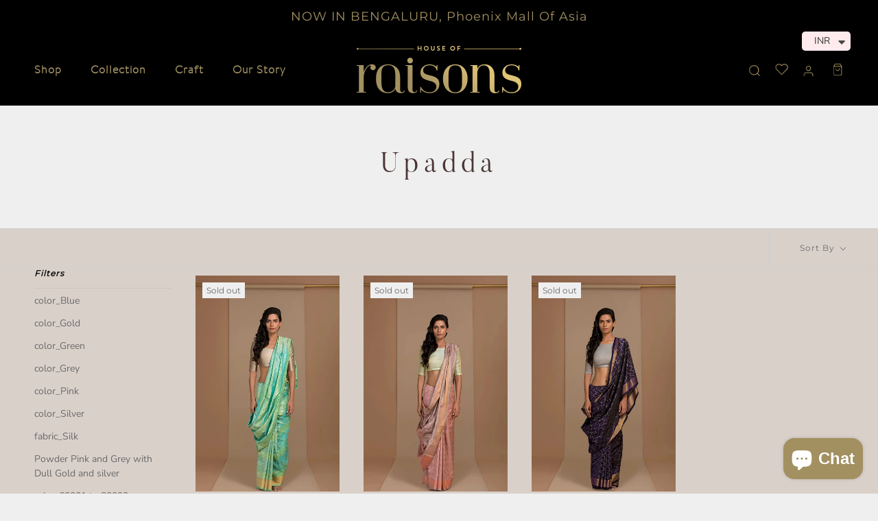

--- FILE ---
content_type: text/css
request_url: https://raisons.co.in/cdn/shop/t/7/assets/searchly-general.scss.css?v=37889845937955024081609248931
body_size: 8324
content:
@-webkit-keyframes load3{0%{-webkit-transform:rotate(0deg);transform:rotate(0)}to{-webkit-transform:rotate(360deg);transform:rotate(360deg)}}@keyframes load3{0%{-webkit-transform:rotate(0deg);transform:rotate(0)}to{-webkit-transform:rotate(360deg);transform:rotate(360deg)}}a.searchly-filter-scroll-to-top{text-align:center;line-height:45px;display:none;background-color:#000;z-index:99;width:45px;height:45px;position:fixed;right:30px;top:85%;cursor:pointer;margin:0;clear:both;overflow:hidden;font-size:0}@media (max-width: 767px){a.searchly-filter-scroll-to-top{width:40px;height:40px;line-height:40px;opacity:.7;filter:alpha(opacity=70);-moz-border-radius:4px;-webkit-border-radius:4px;border-radius:4px;-moz-transition:all .2s ease-in;-ms-transition:all .2s ease-in;-o-transition:all .2s ease-in;-webkit-transition:all .2s ease-in;transition:all .2s ease-in;top:inherit;right:15px;bottom:50px;overflow:hidden;vertical-align:baseline;padding:0}}a.searchly-filter-scroll-to-top:hover{opacity:.7;filter:alpha(opacity=70)}a.searchly-filter-scroll-to-top span{display:block;color:#fff;background:none!important}a.searchly-filter-scroll-to-top span:before{font-size:16px;text-rendering:auto;text-transform:none;-webkit-font-smoothing:antialiased;-moz-osx-font-smoothing:grayscale;content:"";width:10px;height:10px;border-right:1px solid #fff;border-bottom:1px solid #fff;display:inline-block;-moz-transition:all .1s ease-in-out;-ms-transition:all .1s ease-in-out;-o-transition:all .1s ease-in-out;-webkit-transition:all .1s ease-in-out;transition:all .1s ease-in-out;-ms-transform:rotate(-135deg);-webkit-transform:rotate(-135deg);transform:rotate(-135deg);vertical-align:middle;margin-top:4px;border-width:2px}a.searchly-filter-scroll-to-top.style2{background-color:#f0f0f0;-moz-transition:all .3s ease-in-out;-ms-transition:all .3s ease-in-out;-o-transition:all .3s ease-in-out;-webkit-transition:all .3s ease-in-out;transition:all .3s ease-in-out}a.searchly-filter-scroll-to-top.style2 span{color:#000}a.searchly-filter-scroll-to-top.style2:hover{background-color:#222}a.searchly-filter-scroll-to-top.style2:hover span:before{color:#fff}.searchly-filter-apply-button{display:inline-block;padding:0 42px;line-height:40px;-moz-border-radius:50em;-webkit-border-radius:50em;border-radius:50em;text-decoration:none;text-align:center;vertical-align:middle;cursor:pointer;-webkit-user-select:none;-moz-user-select:none;-ms-user-select:none;user-select:none;-webkit-appearance:none;-moz-appearance:none;-moz-transition:all .4s ease 0s;-ms-transition:all .4s ease 0s;-o-transition:all .4s ease 0s;-webkit-transition:all .4s ease 0s;transition:all .4s ease 0s;white-space:nowrap;text-overflow:ellipsis;max-width:100%;overflow:hidden;color:#222;background:#fff;border:1px solid #222;margin:15px 20px 0 0;width:auto}.searchly-filter-apply-button:hover,.searchly-filter-apply-button.active,.searchly-filter-apply-button.selected{color:#fff;background-color:#222;border-color:#222}.searchly-filter-apply-button[disabled],.searchly-filter-apply-button.disabled{cursor:default;background-color:#ccc;border:none;color:#fff}.searchly-filter-apply-button:hover{border:1px solid #222}.searchly-filter-apply-all-button{display:none}.searchly-filter-clear{cursor:pointer;width:auto}@media screen and (min-width: 768px){.searchly-filter-clear-all{float:left;line-height:20px;font-size:14px;cursor:pointer}}.searchly-filter-option.searchly-filter-has-scrollbar .searchly-filter-option-content .searchly-filter-option-content-inner{max-height:220px;overflow-y:auto;overflow-x:hidden;width:100%}.searchly-filter-option.searchly-filter-has-scrollbar .searchly-filter-option-content .searchly-filter-option-content-inner ul{padding-right:15px}.searchly-filter-option.searchly-filter-scrollbar-loading .searchly-filter-option-content{position:relative}.searchly-filter-option.searchly-filter-scrollbar-loading .searchly-filter-option-content:before{font-size:10px;text-indent:-9999em;width:28px;height:28px;-moz-border-radius:50%;-webkit-border-radius:50%;border-radius:50%;background:#fff;background:-moz-linear-gradient(left,#333333 50%,rgba(255,255,255,0) 100%);background:-webkit-linear-gradient(left,#333333 50%,rgba(255,255,255,0) 100%);background:-o-linear-gradient(left,#333333 50%,rgba(255,255,255,0) 100%);background:-ms-linear-gradient(left,#333333 50%,rgba(255,255,255,0) 100%);background:linear-gradient(to right,#333 50%,#fff0);position:relative;-webkit-animation:load3 .7s infinite linear;animation:load3 .7s infinite linear;-webkit-transform:translateZ(0);-ms-transform:translateZ(0);transform:translateZ(0);z-index:999999;content:"";width:15px;height:15px;display:block;left:50%;bottom:15px;margin:14px auto -15px -8px;position:absolute}.searchly-filter-option.searchly-filter-scrollbar-loading .searchly-filter-option-content:before:before{width:50%;height:50%;background:#333;border-radius:100% 0 0;position:absolute;top:0;left:0;content:""}.searchly-filter-option.searchly-filter-scrollbar-loading .searchly-filter-option-content:before:after{background:#fff;width:80%;height:80%;border-radius:50%;content:"";margin:auto;position:absolute;top:0;left:0;bottom:0;right:0}.searchly-filter-option.searchly-filter-scrollbar-loading .searchly-filter-option-content:after{z-index:999999;background:#fff;width:11px;height:11px;border-radius:50%;content:"";position:absolute;top:auto;left:50%;bottom:2px;right:0;margin:0 0 0 -6px}.searchly-filter-tree-h .searchly-filter-option.searchly-filter-has-scrollbar .searchly-filter-option-content .searchly-filter-option-content-inner{max-height:220px;overflow-y:auto;overflow-x:hidden}.searchly-filter-tree-h .searchly-filter-option.searchly-filter-no-scrollbar .searchly-filter-option-content-inner{max-height:100%!important}.searchly-filter-tree-h .searchly-filter-option.searchly-filter-scrollbar-loading .searchly-filter-option-content:after{position:absolute;top:220px}@media screen and (min-width: 768px){@supports (-moz-appearance: none){.searchly-filter-option.searchly-filter-has-scrollbar .searchly-filter-option-content .searchly-filter-option-content-inner{scrollbar-width:thin}}}@media screen and (min-width: 768px){.searchly-filter-option.searchly-filter-has-scrollbar .searchly-filter-option-content-inner::-webkit-scrollbar{width:4px}.searchly-filter-option.searchly-filter-has-scrollbar .searchly-filter-option-content-inner::-webkit-scrollbar-track{background:#ebebeb}.searchly-filter-option.searchly-filter-has-scrollbar .searchly-filter-option-content-inner::-webkit-scrollbar-thumb{background:#757575}}.searchly-filter-option-show-search-box[type=text]{padding:10px 16px;width:100%;background:#fbfbfb;border:1px solid rgba(34,34,34,.5);height:36px;-moz-border-radius:50px;-webkit-border-radius:50px;border-radius:50px;min-height:0;margin:0;color:inherit;line-height:14px;font-size:inherit}.searchly-filter-option-show-search-box:focus{outline:none}.searchly-filter-option .searchly-filter-option-show-search-box-wrapper{margin-bottom:20px}.searchly-filter-option-tooltip{position:relative;z-index:99;display:inline}.searchly-filter-option-tooltip:before{content:"?";width:16px;height:16px;border:1px solid #bbb;-moz-border-radius:50%;-webkit-border-radius:50%;border-radius:50%;display:inline-block;text-align:center;vertical-align:middle;line-height:14px;font-size:11px;margin-left:5px}.searchly-filter-option-tooltip .searchly-filter-tooltip-arrow{display:none;width:7px;height:7px;background:#fff;border:1px solid #E2E2E2;border-top:none;border-left:none;position:absolute;top:-12px;left:50%;-ms-transform:rotate(45deg);-webkit-transform:rotate(45deg);transform:rotate(45deg);margin-left:-3px;z-index:2}.searchly-filter-tooltip-open{background-color:#fff;border-color:#e2e2e2;color:#454545;font-size:13px;padding:5px;line-height:20px}.searchly-filter-option .searchly-filter-option-title .searchly-filter-option-tooltip+.searchly-filter-tooltip-wrapper{width:200px;position:absolute;bottom:30px;left:0;display:none;min-width:0px;z-index:99999}.searchly-filter-option .searchly-filter-option-title .searchly-filter-option-tooltip+.searchly-filter-tooltip-wrapper .searchly-filter-qtip-content{text-align:center}.searchly-filter-option .searchly-filter-option-title .searchly-filter-tooltip-wrapper .searchly-filter-qtip-content{word-wrap:break-word;display:inline-block;background-color:#fff;border:1px solid #E2E2E2!important;color:#454545;font-size:13px;padding:10px 15px;line-height:20px;text-transform:initial;max-width:100%;min-width:50px;font-weight:400;text-align:left}.searchly-filter-option-tooltip:hover:after,.searchly-filter-option-tooltip:hover .searchly-filter-tooltip-arrow,.searchly-filter-option-tooltip:hover .searchly-filter-tooltip-wrapper,.searchly-filter-option-tooltip:hover+.searchly-filter-tooltip-wrapper,.searchly-filter-option-tooltip:hover+button+.searchly-filter-tooltip-wrapper{display:block!important}.searchly-filter-tree-h .searchly-filter-option .searchly-filter-option-title button .searchly-filter-option-tooltip+.searchly-filter-tooltip-wrapper{width:200px;left:0;margin-left:0;bottom:33px;text-align:left;height:auto;border:none}.searchly-filter-tree-h .searchly-filter-option .searchly-filter-option-title button .searchly-filter-option-tooltip+.searchly-filter-tooltip-wrapper .searchly-filter-qtip-content{position:static;height:auto}.searchly-filter-tree-h .searchly-filter-option-tooltip .searchly-filter-tooltip-arrow{top:-12px}.searchly-filter-option-view-more-action,.searchly-filter-option-view-less-action{cursor:pointer;display:inline-block}.searchly-filter-option-view-more-action button,.searchly-filter-option-view-less-action button{border:none;background:none;padding:0;color:inherit;margin:0}.searchly-filter-option-view-more-action:hover,.searchly-filter-option-view-less-action:hover,.searchly-filter-option-view-more-action:hover button,.searchly-filter-option-view-less-action:hover button{opacity:.7;filter:alpha(opacity=70)}.searchly-filter-option-view-more-action:focus,.searchly-filter-option-view-less-action:focus{outline:none}.searchly-filter-tree-v .searchly-filter-option-view-more-action,.searchly-filter-tree-v .searchly-filter-option-view-less-action{padding-top:10px}.searchly-filter-tree-h .searchly-filter-option-view-more-action,.searchly-filter-tree-h .searchly-filter-option-view-less-action{position:relative;text-align:center;margin-top:10px;margin-bottom:-5px;display:block}.searchly-filter-tree-h .searchly-filter-option-view-more-action:before,.searchly-filter-tree-h .searchly-filter-option-view-more-action:after,.searchly-filter-tree-h .searchly-filter-option-view-less-action:before,.searchly-filter-tree-h .searchly-filter-option-view-less-action:after{position:absolute;content:"";top:50%;z-index:-1}.searchly-filter-tree-h .searchly-filter-option-view-more-action:before,.searchly-filter-tree-h .searchly-filter-option-view-less-action:before{left:0;width:100%;border-top:1px solid #eee}.searchly-filter-tree-h .searchly-filter-option-view-more-action:after,.searchly-filter-tree-h .searchly-filter-option-view-less-action:after{left:50%;height:34px;width:60px;-ms-transform:translate(-50%,-50%);-webkit-transform:translate(-50%,-50%);transform:translate(-50%,-50%);background:#fff}.searchly-filter-tree-h .searchly-filter-option-view-more-action>button,.searchly-filter-tree-h .searchly-filter-option-view-less-action>button{text-align:center;margin-top:0;width:32px;height:32px;color:#999;background:#f0f0f0;display:inline-block;border:1px solid #eee;-moz-border-radius:50%;-webkit-border-radius:50%;border-radius:50%;line-height:26px;position:relative;font-size:0}.searchly-filter-tree-h .searchly-filter-option-view-more-action>button:before,.searchly-filter-tree-h .searchly-filter-option-view-more-action>button:after,.searchly-filter-tree-h .searchly-filter-option-view-less-action>button:before,.searchly-filter-tree-h .searchly-filter-option-view-less-action>button:after{position:absolute;top:50%;left:50%;margin-top:-2px;margin-left:-3px;content:"";font-size:21px;width:6px;height:6px;-moz-transition:all .1s ease-in-out;-ms-transition:all .1s ease-in-out;-o-transition:all .1s ease-in-out;-webkit-transition:all .1s ease-in-out;transition:all .1s ease-in-out;border-right:1px solid #999;border-bottom:1px solid #999}.searchly-filter-tree-h .searchly-filter-option-view-more-action>button:before,.searchly-filter-tree-h .searchly-filter-option-view-more-action>button:after{-ms-transform:rotate(45deg);-webkit-transform:rotate(45deg);transform:rotate(45deg)}.searchly-filter-tree-h .searchly-filter-option-view-more-action>button:after{margin-top:-5px}.searchly-filter-tree-h .searchly-filter-option-view-less-action>button:before,.searchly-filter-tree-h .searchly-filter-option-view-less-action>button:after{-ms-transform:rotate(-135deg);-webkit-transform:rotate(-135deg);transform:rotate(-135deg);margin-top:-1px}.searchly-filter-tree-h .searchly-filter-option-view-less-action>button:after{margin-top:-4px}.searchly-filter-refine-by .searchly-filter-option-title{*zoom: 1}.searchly-filter-refine-by .searchly-filter-option-title h3{float:left}.searchly-filter-refine-by .searchly-filter-option-title .searchly-filter-clear-all{float:right;width:auto}.searchly-filter-refine-by .searchly-filter-option-title:after{content:"";display:table;clear:both}.searchly-filter-refine-by .searchly-filter-refine-by-items .refine-by-item>a{display:block;color:inherit;padding-right:20px;position:relative}.searchly-filter-refine-by .searchly-filter-refine-by-items .refine-by-item .searchly-filter-clear{display:inline-block;width:100%;height:100%;margin-left:0;position:absolute;right:0;top:2px;background:none}.searchly-filter-refine-by .searchly-filter-refine-by-items .refine-by-item .searchly-filter-clear:before{width:9px;content:"";display:block;height:1px;background:#000;position:absolute;right:0;top:9px;-ms-transform:rotate(45deg);-webkit-transform:rotate(45deg);transform:rotate(45deg)}.searchly-filter-refine-by .searchly-filter-refine-by-items .refine-by-item .searchly-filter-clear:after{width:9px;content:"";display:block;height:1px;background:#000;position:absolute;right:0;top:9px;-ms-transform:rotate(-45deg);-webkit-transform:rotate(-45deg);transform:rotate(-45deg)}@media screen and (min-width: 768px){.searchly-filter-refine-by{overflow:hidden;margin-top:15px}.searchly-filter-refine-by>span{float:left;margin:0 20px 0 0;font-size:14px;text-transform:uppercase;font-weight:600;line-height:20px}.searchly-filter-refine-by .searchly-filter-refine-by-items .refine-by-item{float:left;margin-right:20px;line-height:20px;margin-bottom:8px}.searchly-filter-refine-by .searchly-filter-refine-by-items .refine-by-item .refine-by-type{font-size:14px;display:inline-block;vertical-align:text-bottom}.searchly-filter-refine-by .searchly-filter-refine-by-items .searchly-filter-clear{width:14px;height:14px;margin-left:5px}}.searchly-filter-tree-v .searchly-filter-refine-by,.searchly-filter-refine-by-wrapper-v .searchly-filter-refine-by{margin-bottom:20px;padding-bottom:20px;border-bottom:1px solid #e3e3e3}.searchly-filter-tree-v .searchly-filter-refine-by .searchly-filter-option-title,.searchly-filter-refine-by-wrapper-v .searchly-filter-refine-by .searchly-filter-option-title{overflow:hidden;line-height:20px}.searchly-filter-tree-v .searchly-filter-refine-by .searchly-filter-option-title h3,.searchly-filter-refine-by-wrapper-v .searchly-filter-refine-by .searchly-filter-option-title h3{font-size:16px;margin:0;text-transform:none;font-weight:400;line-height:20px}.searchly-filter-tree-v .searchly-filter-refine-by .searchly-filter-option-title .searchly-filter-clear,.searchly-filter-refine-by-wrapper-v .searchly-filter-refine-by .searchly-filter-option-title .searchly-filter-clear{font-size:11px;color:#2d2d2d;line-height:21px}.searchly-filter-tree-v .searchly-filter-refine-by .searchly-filter-refine-by-items,.searchly-filter-refine-by-wrapper-v .searchly-filter-refine-by .searchly-filter-refine-by-items{margin-top:15px}.searchly-filter-tree-v .searchly-filter-refine-by .searchly-filter-refine-by-items .refine-by-item,.searchly-filter-refine-by-wrapper-v .searchly-filter-refine-by .searchly-filter-refine-by-items .refine-by-item{text-transform:uppercase;color:#2d2d2d;overflow:hidden;float:none;margin-right:0}.searchly-filter-tree-v .searchly-filter-refine-by .searchly-filter-refine-by-items .refine-by-item .refine-by-type span,.searchly-filter-refine-by-wrapper-v .searchly-filter-refine-by .searchly-filter-refine-by-items .refine-by-item .refine-by-type span{font-weight:400}.searchly-filter-tree-v .searchly-filter-refine-by .searchly-filter-refine-by-items .refine-by-item .refine-by-type strong,.searchly-filter-refine-by-wrapper-v .searchly-filter-refine-by .searchly-filter-refine-by-items .refine-by-item .refine-by-type strong{font-weight:700}.searchly-filter-tree-v .searchly-filter-refine-by .searchly-filter-refine-by-items .refine-by-item .searchly-filter-clear,.searchly-filter-refine-by-wrapper-v .searchly-filter-refine-by .searchly-filter-refine-by-items .refine-by-item .searchly-filter-clear{float:right;margin-top:-1px}.searchly-filter-tree-v .searchly-filter-refine-by .searchly-filter-refine-by-items .refine-by-item .searchly-filter-clear:before,.searchly-filter-tree-v .searchly-filter-refine-by .searchly-filter-refine-by-items .refine-by-item .searchly-filter-clear:after,.searchly-filter-refine-by-wrapper-v .searchly-filter-refine-by .searchly-filter-refine-by-items .refine-by-item .searchly-filter-clear:before,.searchly-filter-refine-by-wrapper-v .searchly-filter-refine-by .searchly-filter-refine-by-items .refine-by-item .searchly-filter-clear:after{width:15px}.searchly-filter-refine-by-wrapper-h .searchly-filter-pc>span,.searchly-filter-refine-by-wrapper-h .searchly-filter-pc .searchly-filter-clear-all{line-height:26px}.searchly-filter-refine-by-wrapper-h .searchly-filter-pc .searchly-filter-clear-all{text-transform:lowercase;text-decoration:underline}.searchly-filter-refine-by-wrapper-h .searchly-filter-pc .searchly-filter-clear-all:hover{text-decoration:none}.searchly-filter-refine-by-wrapper-h .searchly-filter-pc .searchly-filter-refine-by-items .refine-by-item>a{line-height:26px;height:26px;background:#f5f5f5;-moz-border-radius:50em;-webkit-border-radius:50em;border-radius:50em;padding:0 30px 0 12px;@inlude transition(background-color .5s ease);outline:none}.searchly-filter-refine-by-wrapper-h .searchly-filter-pc .searchly-filter-refine-by-items .refine-by-item>a:hover,.searchly-filter-refine-by-wrapper-h .searchly-filter-pc .searchly-filter-refine-by-items .refine-by-item>a:focus{background-color:#0003}.searchly-filter-refine-by-wrapper-h .searchly-filter-pc .searchly-filter-refine-by-items .refine-by-item>a .refine-by-type{color:#3d4246;font-size:12px;line-height:18px;padding-top:4px;padding-bottom:4px}.searchly-filter-refine-by-wrapper-h .searchly-filter-pc .searchly-filter-refine-by-items .refine-by-item .searchly-filter-clear{right:0;top:0;width:100%;height:100%;margin-left:0}.searchly-filter-refine-by-wrapper-h .searchly-filter-pc .searchly-filter-refine-by-items .refine-by-item .searchly-filter-clear:before,.searchly-filter-refine-by-wrapper-h .searchly-filter-pc .searchly-filter-refine-by-items .refine-by-item .searchly-filter-clear:after{background:#3d4246;top:13px;right:7px}@media (max-width: 767px){.searchly-filter-mobile-toolbar,.searchly-filter-mobile-footer,.searchly-filter-selected-items-mobile{display:none}.searchly-filter-tree-v{display:none;width:100%!important;float:none!important}.searchly-filter-tree-mobile-button{display:block}.searchly-filter-top-show-limit,.searchly-filter-top-sorting{width:auto;margin-top:0}.searchly-filter-top-display-type .searchly-filter-display-item:nth-of-type(1){margin-left:0}.searchly-search-form{max-width:100%}.searchly-filter-option-item-list-swatch.square-list li a{display:table!important;width:100%}.searchly-filter-option-item-list-swatch.square-list li a span{display:table-cell!important;vertical-align:middle}.searchly-filter-option-item-list-swatch.square-list li a span.searchly-filter-option-value{padding-left:5px}.searchly-filter-option-item-list-swatch.square-list li a span.searchly-filter-option-amount{float:none;text-align:right}.searchly-filter-option-tooltip{display:none}.searchly-filter-tree-h .searchly-filter-option .searchly-filter-option-content ul.searchly-filter-option-item-list-multiple-list li,.searchly-filter-tree-h .searchly-filter-option .searchly-filter-option-content ul.searchly-filter-option-item-list-single-list li{width:100%}.searchly-filter-tree-h .searchly-filter-option .searchly-filter-option-content ul.searchly-filter-option-item-list-box li{width:auto}.searchly-filter-tree-h .searchly-filter-option .searchly-filter-option-content .searchly-filter-option-range-slide{width:90%}.searchly-filter-tree-h .searchly-filter-refine-by{padding-top:10px}.searchly-filter-tree-mobile-sticky.searchly-filter-tree-mobile-open{position:fixed;display:block!important;margin:0;padding:0;background:#fff;list-style:none;z-index:9999999998;top:0;left:0;height:100vh;width:100%;text-align:left;margin:0!important}.searchly-filter-tree-mobile-sticky.searchly-filter-tree-mobile-open .searchly-filter-tree-content{height:100%;width:100%}.searchly-filter-tree-mobile-sticky.searchly-filter-tree-v .searchly-filter-options-wrapper{height:calc(100vh - 88px);overflow-x:hidden;overflow-y:auto}.searchly-filter-tree-mobile-sticky.searchly-filter-tree-v .searchly-filter-option{white-space:nowrap;margin:0;padding:15px 20px;text-align:center;position:relative}.searchly-filter-tree-mobile-sticky.searchly-filter-tree-v .searchly-filter-option .searchly-filter-option-title{padding:0 8px;position:relative}.searchly-filter-tree-mobile-sticky.searchly-filter-tree-v .searchly-filter-option .searchly-filter-option-title .searchly-filter-clear{display:none!important}.searchly-filter-tree-mobile-sticky.searchly-filter-tree-v .searchly-filter-option .searchly-filter-option-content{text-align:left;max-height:max-content;white-space:normal}.searchly-filter-tree-mobile-sticky.searchly-filter-tree-v .searchly-filter-option-amount{float:right}.searchly-filter-tree-mobile-sticky.searchly-filter-tree-v .searchly-filter-refine-by{padding:15px 28px;display:none}.searchly-filter-tree-mobile-sticky.searchly-filter-tree-v .searchly-filter-selected-items-mobile{display:block}.searchly-filter-mobile-toolbar-header{background:#f3f3f3;border-bottom:1px solid #e3e3e3;padding:15px 0;text-align:center;text-transform:uppercase;line-height:14px}.searchly-filter-mobile-toolbar-items{background:#fff;border-bottom:1px solid #e3e3e3;padding:15px;line-height:14px;text-transform:uppercase}.searchly-filter-mobile-toolbar-items a{color:#333;position:relative;font-size:14px;line-height:14px;margin:0;padding:0}.searchly-filter-mobile-toolbar-items .searchly-filter-close-btn{color:#949494}.searchly-filter-mobile-toolbar-items .searchly-filter-mobile-toolbar-left{display:inline-block}.searchly-filter-mobile-toolbar-items .searchly-filter-mobile-toolbar-left a{padding-left:15px}.searchly-filter-mobile-toolbar-items .searchly-filter-mobile-toolbar-left a:before{content:"";border:solid black;border-width:0 2px 2px 0;display:inline-block;padding:3px;-ms-transform:rotate(135deg);-webkit-transform:rotate(135deg);transform:rotate(135deg);position:absolute;left:0;top:4px}.searchly-filter-mobile-toolbar-items .searchly-filter-mobile-toolbar-right{float:right}.searchly-filter-mobile-footer{position:relative;bottom:0;width:100%}.searchly-filter-mobile-footer button{padding:15px;background:#333;color:#fff;width:100%;text-transform:uppercase;font-weight:700;font-size:16px}.searchly-filter-option-item-list-swatch.circle-list li a .searchly-filter-option-swatch-image,.searchly-filter-option-item-list-swatch.circle-grid li a .searchly-filter-option-swatch-image{background-clip:padding-box}}@media screen and (max-width: 767px){.searchly-filter-tree-mobile-style2 .searchly-filter-tree-content{display:-webkit-box;display:-ms-flexbox;display:flex;flex-direction:column;padding-bottom:48px;position:relative}.searchly-filter-tree-mobile-style2 .searchly-filter-tree-content [class*=mobile-]{margin:0;float:none}.searchly-filter-tree-mobile-style2 .searchly-filter-option-item-list-swatch.square-grid{white-space:normal}.searchly-filter-tree-mobile-style2 .searchly-filter-mobile-toolbar{display:block}.searchly-filter-tree-mobile-style2 .searchly-filter-mobile-toolbar .searchly-filter-mobile-toolbar-top{position:fixed;left:0;top:0;z-index:99999;width:60px;height:100%}.searchly-filter-tree-mobile-style2 .searchly-filter-mobile-toolbar .searchly-filter-close{display:block;width:100%;height:100%;background:#0003}.searchly-filter-tree-mobile-style2 .searchly-filter-mobile-toolbar .searchly-filter-close span{display:block;width:40px;height:40px;position:relative;background:#000;font-size:0;margin-left:20px}.searchly-filter-tree-mobile-style2 .searchly-filter-mobile-toolbar .searchly-filter-close span:before,.searchly-filter-tree-mobile-style2 .searchly-filter-mobile-toolbar .searchly-filter-close span:after{content:"";position:absolute;top:0;bottom:0;left:calc(55% - 7px);display:block;width:2px;height:25px;transform-origin:bottom center;background:#fff;-moz-transition:all ease-out .28s;-ms-transition:all ease-out .28s;-o-transition:all ease-out .28s;-webkit-transition:all ease-out .28s;transition:all ease-out .28s;border:none;padding:0}.searchly-filter-tree-mobile-style2 .searchly-filter-mobile-toolbar .searchly-filter-close span:before{-ms-transform:translateX(-5px) translateY(5px) rotate(45deg);-webkit-transform:translateX(-5px) translateY(5px) rotate(45deg);transform:translate(-5px) translateY(5px) rotate(45deg)}.searchly-filter-tree-mobile-style2 .searchly-filter-mobile-toolbar .searchly-filter-close span:after{-ms-transform:translateX(13px) translateY(5px) rotate(-45deg);-webkit-transform:translateX(13px) translateY(5px) rotate(-45deg);transform:translate(13px) translateY(5px) rotate(-45deg)}.searchly-filter-tree-mobile-style2 .searchly-filter-mobile-toolbar .searchly-filter-mobile-toolbar-items{text-align:center;padding-top:10px;padding-bottom:10px;display:table;width:100%;position:relative}.searchly-filter-tree-mobile-style2 .searchly-filter-mobile-toolbar .searchly-filter-mobile-toolbar-items .searchly-filter-mobile-toolbar-left,.searchly-filter-tree-mobile-style2 .searchly-filter-mobile-toolbar .searchly-filter-mobile-toolbar-items .searchly-filter-mobile-toolbar-middle,.searchly-filter-tree-mobile-style2 .searchly-filter-mobile-toolbar .searchly-filter-mobile-toolbar-items .searchly-filter-mobile-toolbar-right{display:table-cell;vertical-align:top;float:none}.searchly-filter-tree-mobile-style2 .searchly-filter-mobile-toolbar .searchly-filter-mobile-toolbar-items .searchly-filter-mobile-toolbar-left{width:55px;text-align:left}.searchly-filter-tree-mobile-style2 .searchly-filter-mobile-toolbar .searchly-filter-mobile-toolbar-items .searchly-filter-mobile-toolbar-left a{margin-left:4px}.searchly-filter-tree-mobile-style2 .searchly-filter-mobile-toolbar .searchly-filter-mobile-toolbar-items .searchly-filter-mobile-toolbar-left a:before{top:8px}.searchly-filter-tree-mobile-style2 .searchly-filter-mobile-toolbar .searchly-filter-mobile-toolbar-items .searchly-filter-mobile-toolbar-middle{line-height:20px;font-weight:600;font-size:14px;width:calc(100% - 110px);text-align:center;padding-right:5px;padding-left:5px}.searchly-filter-tree-mobile-style2 .searchly-filter-mobile-toolbar .searchly-filter-mobile-toolbar-items .searchly-filter-mobile-toolbar-right{width:55px}.searchly-filter-tree-mobile-style2 .searchly-filter-mobile-toolbar .searchly-filter-mobile-toolbar-items .searchly-filter-mobile-toolbar-right button{border:none;background:none;text-transform:lowercase;text-align:right;width:100%}.searchly-filter-tree-mobile-style2 .searchly-filter-mobile-footer{display:block;margin:0;position:fixed;width:calc(100% - 60px);left:auto;right:0}.searchly-filter-tree-mobile-style2 .searchly-filter-mobile-footer button{font-weight:400;color:#fff;line-height:20px;padding-top:14px;padding-bottom:14px;background:#222;text-transform:lowercase;border:none;margin-bottom:0;-moz-border-radius:0!important;-webkit-border-radius:0!important;border-radius:0!important}.searchly-filter-tree-mobile-style2 .searchly-filter-mobile-footer button:first-letter{text-transform:uppercase}.searchly-filter-tree-mobile-style2.searchly-filter-tree-v{width:calc(100% - 60px)!important;left:auto;right:0;padding-bottom:0}.searchly-filter-tree-mobile-style2.searchly-filter-tree-v .searchly-filter-options-wrapper{overflow-x:hidden;overflow-y:auto;padding-bottom:0;height:auto;width:100%;flex-grow:1}.searchly-filter-tree-mobile-style2.searchly-filter-tree-v .searchly-filter-option{max-height:100%;display:-webkit-box;display:-ms-flexbox;display:flex;-webkit-box-orient:vertical;-webkit-box-direction:normal;-ms-flex-direction:column;flex-direction:column;padding:0;border:none}.searchly-filter-tree-mobile-style2.searchly-filter-tree-v .searchly-filter-option .searchly-filter-option-title{text-align:left;padding:20px 16px;border-top:1px solid #E8E9EB}.searchly-filter-tree-mobile-style2.searchly-filter-tree-v .searchly-filter-option .searchly-filter-option-title .searchly-filter-selected-items-mobile{margin:0;padding:0;font-size:12px;font-weight:300}.searchly-filter-tree-mobile-style2.searchly-filter-tree-v .searchly-filter-option .searchly-filter-option-title .searchly-filter-selected-items-mobile span{display:block;padding-top:4px;margin-bottom:-3px;white-space:nowrap;text-overflow:ellipsis;overflow:hidden;width:calc(100% - 10px)}.searchly-filter-tree-mobile-style2.searchly-filter-tree-v .searchly-filter-option .searchly-filter-option-title .searchly-filter-option-title-heading{font-weight:400;padding-bottom:0;width:100%;position:relative;padding-right:20px;margin-bottom:0;display:block}.searchly-filter-tree-mobile-style2.searchly-filter-tree-v .searchly-filter-option .searchly-filter-option-title .searchly-filter-option-title-heading:after{content:"";width:10px;height:10px;border-right:1px solid #000;border-bottom:1px solid #000;display:inline-block;-moz-transition:all .1s ease-in-out;-ms-transition:all .1s ease-in-out;-o-transition:all .1s ease-in-out;-webkit-transition:all .1s ease-in-out;transition:all .1s ease-in-out;-ms-transform:rotate(-45deg);-webkit-transform:rotate(-45deg);transform:rotate(-45deg);position:absolute;top:6px;right:0}.searchly-filter-tree-mobile-style2.searchly-filter-tree-v .searchly-filter-option .searchly-filter-option-title .searchly-filter-option-title-text:before{display:none}.searchly-filter-tree-mobile-style2.searchly-filter-tree-v .searchly-filter-option:first-child .searchly-filter-option-title{border-top:none}.searchly-filter-tree-mobile-style2.searchly-filter-tree-v .searchly-filter-option .searchly-filter-option-content{padding:20px 0 20px 20px}.searchly-filter-tree-mobile-style2.searchly-filter-tree-v .searchly-filter-option .searchly-filter-option-content .searchly-filter-option-show-search-box-wrapper{margin-right:20px}.searchly-filter-tree-mobile-style2.searchly-filter-tree-v .searchly-filter-option .searchly-filter-option-content .searchly-filter-option-content-inner{max-height:calc(100vh - 130px);padding-right:20px;overflow-x:hidden;overflow-y:auto}.searchly-filter-tree-mobile-style2.searchly-filter-tree-v .searchly-filter-option .searchly-filter-option-content.searchly-filter-has-searchbox:not(.searchly-filter-has-view-more) .searchly-filter-option-content-inner{max-height:calc(100vh - 190px)}.searchly-filter-tree-mobile-style2.searchly-filter-tree-v .searchly-filter-option .searchly-filter-option-content.searchly-filter-has-view-more:not(.searchly-filter-has-searchbox) .searchly-filter-option-content-inner{max-height:calc(100vh - 165px)}.searchly-filter-tree-mobile-style2.searchly-filter-tree-v .searchly-filter-option .searchly-filter-option-content.searchly-filter-has-view-more.searchly-filter-has-searchbox .searchly-filter-option-content-inner{max-height:calc(100vh - 220px)}.searchly-filter-tree-mobile-style2.searchly-filter-tree-v .searchly-filter-option .searchly-filter-option-content .searchly-filter-option-item .searchly-filter-button{display:block;width:100%}.searchly-filter-tree-mobile-style2.searchly-filter-tree-v .searchly-filter-option .searchly-filter-option-content .searchly-filter-option-item .searchly-filter-button.searchly-filter-button-arrow{width:auto;right:4px}.searchly-filter-tree-mobile-style2.searchly-filter-tree-v .searchly-filter-option .searchly-filter-option-content .searchly-filter-option-item .searchly-filter-button .searchly-filter-option-amount{opacity:.6;filter:alpha(opacity=60)}.searchly-filter-tree-mobile-style2.searchly-filter-tree-v .searchly-filter-option .searchly-filter-option-content .searchly-filter-option-item.selected .searchly-filter-button{opacity:1;filter:alpha(opacity=100)}.searchly-filter-tree-mobile-style2.searchly-filter-tree-v .searchly-filter-option.searchly-filter-option-collapsed .searchly-filter-option-title .searchly-filter-option-title-heading:after{-ms-transform:translate(0,-50%) rotate(-45deg);-webkit-transform:translate(0,-50%) rotate(-45deg);transform:translateY(-50%) rotate(-45deg)}.searchly-filter-tree-mobile-style2.searchly-filter-tree-v .searchly-filter-option.searchly-filter-option-collapsed:first-child{border-top:none}.searchly-filter-tree-mobile-style2.searchly-filter-tree-v .searchly-filter-option.searchly-filter-option-collapsed .searchly-filter-option-view-more-action,.searchly-filter-tree-mobile-style2.searchly-filter-tree-v .searchly-filter-option.searchly-filter-option-collapsed .searchly-filter-option-view-less-action,.searchly-filter-tree-mobile-style2.searchly-filter-tree-v .searchly-filter-option.searchly-filter-option-collapsed .searchly-filter-option-content,.searchly-filter-tree-mobile-style2.searchly-filter-tree-v .searchly-filter-option.searchly-filter-option-hidden{display:none}.searchly-filter-tree-mobile-style2.searchly-filter-tree-v .searchly-filter-option.searchly-filter-has-scrollbar .searchly-filter-option-content .searchly-filter-option-content-inner ul{padding-right:0}.searchly-filter-tree-mobile-style2.searchly-filter-tree-v .searchly-filter-option.searchly-filter-has-scrollbar.searchly-filter-option-swatch .searchly-filter-option-content .searchly-filter-option-content-inner{margin-left:-3px;margin-right:-3px;width:calc(100% + 6px)}.searchly-filter-tree-mobile-style2.searchly-filter-tree-v .searchly-filter-option.searchly-filter-option-view-more .searchly-filter-option-content .searchly-filter-option-content-inner,.searchly-filter-tree-mobile-style2.searchly-filter-tree-v .searchly-filter-option.searchly-filter-option-view-more-with-scrollbar .searchly-filter-option-content .searchly-filter-option-content-inner{max-height:calc(100vh - 172px)}.searchly-filter-tree-mobile-style2.searchly-filter-tree-v .searchly-filter-option.searchly-filter-option-range .searchly-filter-option-content .searchly-filter-option-content-inner{overflow-y:hidden}.searchly-filter-tree-mobile-style2.searchly-filter-tree-mobile-full-width-style{width:100%!important}.searchly-filter-tree-mobile-style2.searchly-filter-tree-mobile-full-width-style .searchly-filter-mobile-toolbar .searchly-filter-mobile-toolbar-top{position:absolute;left:0;top:0;z-index:99999;height:40px;width:55px;text-align:left}.searchly-filter-tree-mobile-style2.searchly-filter-tree-mobile-full-width-style .searchly-filter-mobile-toolbar .searchly-filter-mobile-toolbar-top .searchly-filter-close{background:none}.searchly-filter-tree-mobile-style2.searchly-filter-tree-mobile-full-width-style .searchly-filter-mobile-toolbar .searchly-filter-mobile-toolbar-top .searchly-filter-close span{background:none;margin-left:15px}.searchly-filter-tree-mobile-style2.searchly-filter-tree-mobile-full-width-style .searchly-filter-mobile-toolbar .searchly-filter-mobile-toolbar-top .searchly-filter-close span:before{content:"";border:solid black;border-width:0 2px 2px 0;display:inline-block;padding:3px;-ms-transform:rotate(135deg);-webkit-transform:rotate(135deg);transform:rotate(135deg);position:absolute;left:0;top:10px;bottom:auto;width:auto;height:auto}.searchly-filter-tree-mobile-style2.searchly-filter-tree-mobile-full-width-style .searchly-filter-mobile-toolbar .searchly-filter-mobile-toolbar-top .searchly-filter-close span:after{display:none}.searchly-filter-tree-mobile-style2.searchly-filter-tree-mobile-full-width-style .searchly-filter-mobile-toolbar .searchly-filter-mobile-toolbar-items{padding:0}.searchly-filter-tree-mobile-style2.searchly-filter-tree-mobile-full-width-style .searchly-filter-mobile-toolbar .searchly-filter-mobile-toolbar-items .searchly-filter-mobile-toolbar-left{width:55px;text-align:left;height:40px;position:relative;margin:0}.searchly-filter-tree-mobile-style2.searchly-filter-tree-mobile-full-width-style .searchly-filter-mobile-toolbar .searchly-filter-mobile-toolbar-items .searchly-filter-mobile-toolbar-left .searchly-filter-back-btn{margin-left:0;z-index:99999999;background:#fff;width:55px;display:block;position:absolute;top:0;left:0;width:100%;height:100%}.searchly-filter-tree-mobile-style2.searchly-filter-tree-mobile-full-width-style .searchly-filter-mobile-toolbar .searchly-filter-mobile-toolbar-items .searchly-filter-mobile-toolbar-left .searchly-filter-back-btn:before{top:16px;left:15px}.searchly-filter-tree-mobile-style2.searchly-filter-tree-mobile-full-width-style .searchly-filter-mobile-toolbar .searchly-filter-mobile-toolbar-items .searchly-filter-mobile-toolbar-middle{padding-top:10px}.searchly-filter-tree-mobile-style2.searchly-filter-tree-mobile-full-width-style .searchly-filter-mobile-toolbar .searchly-filter-mobile-toolbar-items .searchly-filter-mobile-toolbar-right button{padding:10px 10px 0 0}}@media screen and (max-width: 767px){.searchly-filter-tree-mobile-style3 .searchly-filter-tree-content{display:-webkit-box;display:-ms-flexbox;display:flex;flex-direction:column;padding-bottom:48px;position:relative}.searchly-filter-tree-mobile-style3 .searchly-filter-tree-content [class*=mobile-]{margin:0;float:none}.searchly-filter-tree-mobile-style3 .searchly-filter-mobile-toolbar{display:block}.searchly-filter-tree-mobile-style3 .searchly-filter-mobile-toolbar .searchly-filter-mobile-toolbar-header{background:#fff;height:40px;color:#000;padding:13px 0;font-weight:600}.searchly-filter-tree-mobile-style3 .searchly-filter-mobile-toolbar .searchly-filter-mobile-toolbar-top{position:fixed;left:0;top:0;z-index:99999;width:60px;height:100%}.searchly-filter-tree-mobile-style3 .searchly-filter-mobile-toolbar .searchly-filter-mobile-toolbar-top .searchly-filter-close{display:block;width:100%;height:100%;background:#0003}.searchly-filter-tree-mobile-style3 .searchly-filter-mobile-toolbar .searchly-filter-mobile-toolbar-top .searchly-filter-close span{display:block;width:40px;height:40px;position:relative;background:#000;font-size:0;margin-left:20px}.searchly-filter-tree-mobile-style3 .searchly-filter-mobile-toolbar .searchly-filter-mobile-toolbar-top .searchly-filter-close span:before,.searchly-filter-tree-mobile-style3 .searchly-filter-mobile-toolbar .searchly-filter-mobile-toolbar-top .searchly-filter-close span:after{content:"";position:absolute;top:0;bottom:0;left:calc(55% - 7px);display:block;width:2px;height:25px;transform-origin:bottom center;background:#fff;-moz-transition:all ease-out .28s;-ms-transition:all ease-out .28s;-o-transition:all ease-out .28s;-webkit-transition:all ease-out .28s;transition:all ease-out .28s;border:none;padding:0}.searchly-filter-tree-mobile-style3 .searchly-filter-mobile-toolbar .searchly-filter-mobile-toolbar-top .searchly-filter-close span:before{-ms-transform:translateX(-5px) translateY(5px) rotate(45deg);-webkit-transform:translateX(-5px) translateY(5px) rotate(45deg);transform:translate(-5px) translateY(5px) rotate(45deg)}.searchly-filter-tree-mobile-style3 .searchly-filter-mobile-toolbar .searchly-filter-mobile-toolbar-top .searchly-filter-close span:after{-ms-transform:translateX(13px) translateY(5px) rotate(-45deg);-webkit-transform:translateX(13px) translateY(5px) rotate(-45deg);transform:translate(13px) translateY(5px) rotate(-45deg)}.searchly-filter-tree-mobile-style3 .searchly-filter-mobile-toolbar .searchly-filter-mobile-toolbar-bottom{position:absolute;top:8px;right:15px}.searchly-filter-tree-mobile-style3 .searchly-filter-mobile-toolbar .searchly-filter-mobile-toolbar-bottom .searchly-filter-clear-all{text-decoration:none}.searchly-filter-tree-mobile-style3 .searchly-filter-mobile-footer{display:block;position:fixed;width:calc(100% - 60px);left:auto;right:0}.searchly-filter-tree-mobile-style3 .searchly-filter-mobile-footer button{height:48px;padding-bottom:0;padding-top:0;line-height:48px;border:none;font-weight:400;text-transform:lowercase}.searchly-filter-tree-mobile-style3 .searchly-filter-mobile-footer button:first-letter{text-transform:uppercase}.searchly-filter-tree-mobile-style3 .searchly-filter-mobile-footer button .searchly-filter-selected-filters{margin-left:5px}.searchly-filter-tree-mobile-style3.searchly-filter-tree-v{width:calc(100% - 60px)!important;left:auto;right:0}.searchly-filter-tree-mobile-style3.searchly-filter-tree-v .searchly-filter-options-wrapper{overflow-x:hidden;overflow-y:auto;padding-bottom:0;height:auto;width:100%;flex-grow:1}.searchly-filter-tree-mobile-style3.searchly-filter-tree-v .searchly-filter-option{text-align:left;white-space:normal}.searchly-filter-tree-mobile-style3.searchly-filter-tree-v .searchly-filter-option.searchly-filter-has-scrollbar .searchly-filter-option-content-inner{max-height:220px;overflow-x:hidden;overflow-y:auto}.searchly-filter-tree-mobile-style3.searchly-filter-tree-v .searchly-filter-option .searchly-filter-option-title{padding:0}.searchly-filter-tree-mobile-style3.searchly-filter-tree-v .searchly-filter-option .searchly-filter-option-title .searchly-filter-option-title-heading{font-weight:400;display:block;padding-bottom:0;color:#000;position:relative;text-align:left;width:100%}.searchly-filter-tree-mobile-style3.searchly-filter-tree-v .searchly-filter-option .searchly-filter-option-title .searchly-filter-option-title-heading:after{top:5px}.searchly-filter-tree-mobile-style3.searchly-filter-tree-v .searchly-filter-option .searchly-filter-option-title .searchly-filter-option-title-heading .searchly-filter-option-title-text{display:block}.searchly-filter-tree-mobile-style3.searchly-filter-tree-v .searchly-filter-option .searchly-filter-option-title .searchly-filter-option-title-heading .searchly-filter-option-title-text:before{display:none}.searchly-filter-tree-mobile-style3.searchly-filter-tree-v .searchly-filter-option .searchly-filter-option-title .searchly-filter-option-title-heading:after{content:"";width:10px;height:10px;border-right:1px solid #000;border-bottom:1px solid #000;display:inline-block;-moz-transition:all .1s ease-in-out;-ms-transition:all .1s ease-in-out;-o-transition:all .1s ease-in-out;-webkit-transition:all .1s ease-in-out;transition:all .1s ease-in-out;-ms-transform:rotate(45deg);-webkit-transform:rotate(45deg);transform:rotate(45deg);position:absolute;top:10px;right:0}.searchly-filter-tree-mobile-style3.searchly-filter-tree-v .searchly-filter-option .searchly-filter-option-title p{margin:5px 0}.searchly-filter-tree-mobile-style3.searchly-filter-tree-v .searchly-filter-option .searchly-filter-option-title .searchly-filter-clear{display:none}.searchly-filter-tree-mobile-style3.searchly-filter-tree-v .searchly-filter-option .searchly-filter-selected-items-mobile{color:#222;font-size:12px;font-weight:300;white-space:nowrap;text-overflow:ellipsis;overflow:hidden}.searchly-filter-tree-mobile-style3.searchly-filter-tree-v .searchly-filter-option.searchly-filter-option-collapsed .searchly-filter-option-title .searchly-filter-option-title-heading:after{-ms-transform:translate(0,-50%) rotate(-45deg);-webkit-transform:translate(0,-50%) rotate(-45deg);transform:translateY(-50%) rotate(-45deg);top:12px}.searchly-filter-tree-mobile-style3.searchly-filter-tree-v .searchly-filter-option:not(.searchly-filter-option-collapsed) .searchly-filter-selected-items-mobile{display:none}.searchly-filter-tree-mobile-style3.searchly-filter-tree-mobile-full-width-style{width:100%!important}.searchly-filter-tree-mobile-style3.searchly-filter-tree-mobile-full-width-style .searchly-filter-mobile-toolbar .searchly-filter-mobile-toolbar-top{position:absolute;left:0;top:0;z-index:99999;height:40px;width:55px;text-align:left}.searchly-filter-tree-mobile-style3.searchly-filter-tree-mobile-full-width-style .searchly-filter-mobile-toolbar .searchly-filter-mobile-toolbar-top .searchly-filter-close{background:none}.searchly-filter-tree-mobile-style3.searchly-filter-tree-mobile-full-width-style .searchly-filter-mobile-toolbar .searchly-filter-mobile-toolbar-top .searchly-filter-close span{background:none;margin-left:15px}.searchly-filter-tree-mobile-style3.searchly-filter-tree-mobile-full-width-style .searchly-filter-mobile-toolbar .searchly-filter-mobile-toolbar-top .searchly-filter-close span:before{content:"";border:solid black;border-width:0 2px 2px 0;display:inline-block;padding:3px;-ms-transform:rotate(135deg);-webkit-transform:rotate(135deg);transform:rotate(135deg);position:absolute;left:0;top:10px;bottom:auto;width:auto;height:auto}.searchly-filter-tree-mobile-style3.searchly-filter-tree-mobile-full-width-style .searchly-filter-mobile-toolbar .searchly-filter-mobile-toolbar-top .searchly-filter-close span:after{display:none}.searchly-filter-tree-mobile-style3.searchly-filter-tree-mobile-full-width-style .searchly-filter-mobile-toolbar .searchly-filter-mobile-toolbar-items{padding:0}.searchly-filter-tree-mobile-style3.searchly-filter-tree-mobile-full-width-style .searchly-filter-mobile-toolbar .searchly-filter-mobile-toolbar-items .searchly-filter-mobile-toolbar-left{width:55px;text-align:left;height:40px;position:relative;margin:0}.searchly-filter-tree-mobile-style3.searchly-filter-tree-mobile-full-width-style .searchly-filter-mobile-toolbar .searchly-filter-mobile-toolbar-items .searchly-filter-mobile-toolbar-left .searchly-filter-back-btn{margin-left:0;z-index:99999999;background:#fff;width:55px;display:block;position:absolute;top:0;left:0;width:100%;height:100%}.searchly-filter-tree-mobile-style3.searchly-filter-tree-mobile-full-width-style .searchly-filter-mobile-toolbar .searchly-filter-mobile-toolbar-items .searchly-filter-mobile-toolbar-left .searchly-filter-back-btn:before{top:16px;left:15px}.searchly-filter-tree-mobile-style3.searchly-filter-tree-mobile-full-width-style .searchly-filter-mobile-toolbar .searchly-filter-mobile-toolbar-items .searchly-filter-mobile-toolbar-middle{padding-top:10px}.searchly-filter-tree-mobile-style3.searchly-filter-tree-mobile-full-width-style .searchly-filter-mobile-toolbar .searchly-filter-mobile-toolbar-items .searchly-filter-mobile-toolbar-right button{padding:10px 10px 0 0}.searchly-filter-tree-mobile-style3.searchly-filter-tree-mobile-full-width-style .searchly-filter-mobile-toolbar .searchly-filter-mobile-toolbar-bottom .searchly-filter-clear-all{text-decoration:none}}@media screen and (max-width: 767px){.searchly-filter-tree-mobile-style4 .searchly-filter-option-item-list-swatch.square-grid{white-space:normal}.searchly-filter-tree-mobile-style4 .searchly-filter-mobile-toolbar{display:block}.searchly-filter-tree-mobile-style4 .searchly-filter-mobile-toolbar .searchly-mobile-toolbar-header{background:#f3f3f3;padding:15px 0;text-align:center;border-bottom:1px solid #e3e3e3;line-height:14px;text-transform:uppercase;font-size:16px}.searchly-filter-tree-mobile-style4 .searchly-filter-mobile-toolbar .searchly-filter-mobile-toolbar-items{*zoom: 1}.searchly-filter-tree-mobile-style4 .searchly-filter-mobile-toolbar .searchly-filter-mobile-toolbar-items:after{content:"";display:table;clear:both}.searchly-filter-tree-mobile-style4 .searchly-filter-mobile-toolbar .searchly-filter-mobile-toolbar-items .searchly-filter-mobile-toolbar-left{float:left}.searchly-filter-tree-mobile-style4 .searchly-filter-mobile-toolbar .searchly-filter-mobile-toolbar-items .searchly-filter-mobile-toolbar-left a{color:#949494;text-decoration:none}.searchly-filter-tree-mobile-style4 .searchly-filter-mobile-toolbar .searchly-filter-mobile-toolbar-items .searchly-filter-mobile-toolbar-left a:before{top:50%;margin-top:-4px}.searchly-filter-tree-mobile-style4 .searchly-filter-mobile-toolbar .searchly-filter-mobile-toolbar-items .searchly-filter-mobile-toolbar-right button{border:none;background:none;text-transform:lowercase;text-align:right;width:100%;line-height:14px;text-transform:uppercase;font-size:14px}.searchly-filter-tree-mobile-style4 .searchly-filter-mobile-footer{display:block;position:absolute;width:100%;bottom:0;left:0}.searchly-filter-tree-mobile-style4 .searchly-filter-mobile-footer button{padding:15px;background:#333;color:#fff;width:100%;text-transform:uppercase;font-weight:700;font-size:16px;border:none}.searchly-filter-tree-mobile-style4 .searchly-filter-mobile-footer .searchly-number-result{display:none}.searchly-filter-tree-mobile-style4.searchly-filter-tree-v .searchly-filter-options-wrapper{overflow-x:hidden;overflow-y:auto;-webkit-overflow-scrolling:touch;padding-bottom:0;position:absolute;bottom:48px;top:90px;height:auto;width:100%}.searchly-filter-tree-mobile-style4.searchly-filter-tree-v .searchly-filter-option{max-height:100%;display:-webkit-box;display:-ms-flexbox;display:flex;-webkit-box-orient:vertical;-webkit-box-direction:normal;-ms-flex-direction:column;flex-direction:column;padding:0;border:none}.searchly-filter-tree-mobile-style4.searchly-filter-tree-v .searchly-filter-option .searchly-filter-option-title{text-align:center;padding:15px 28px;border-top:1px solid #E8E9EB}.searchly-filter-tree-mobile-style4.searchly-filter-tree-v .searchly-filter-option .searchly-filter-option-title .searchly-filter-selected-items-mobile{margin:0;padding:0;font-size:12px;font-weight:300}.searchly-filter-tree-mobile-style4.searchly-filter-tree-v .searchly-filter-option .searchly-filter-option-title .searchly-filter-selected-items-mobile span{display:block;padding-top:4px;margin-bottom:-3px;white-space:initial}.searchly-filter-tree-mobile-style4.searchly-filter-tree-v .searchly-filter-option .searchly-filter-option-title .searchly-filter-option-title-heading{text-align:center;padding-bottom:0}.searchly-filter-tree-mobile-style4.searchly-filter-tree-v .searchly-filter-option .searchly-filter-option-title .searchly-filter-option-title-heading:after{content:"";width:10px;height:10px;border-right:2px solid #000;border-bottom:2px solid #000;display:inline-block;-moz-transition:all .1s ease-in-out;-ms-transition:all .1s ease-in-out;-o-transition:all .1s ease-in-out;-webkit-transition:all .1s ease-in-out;transition:all .1s ease-in-out;-ms-transform:rotate(-45deg);-webkit-transform:rotate(-45deg);transform:rotate(-45deg);position:absolute;top:20px;right:20px}.searchly-filter-tree-mobile-style4.searchly-filter-tree-v .searchly-filter-option .searchly-filter-option-title .searchly-filter-option-title-text:before{display:none}.searchly-filter-tree-mobile-style4.searchly-filter-tree-v .searchly-filter-option:first-child .searchly-filter-option-title{border-top:none}.searchly-filter-tree-mobile-style4.searchly-filter-tree-v .searchly-filter-option .searchly-filter-option-content{padding:20px 0 20px 20px}.searchly-filter-tree-mobile-style4.searchly-filter-tree-v .searchly-filter-option .searchly-filter-option-content .searchly-filter-option-show-search-box-wrapper{margin-right:20px}.searchly-filter-tree-mobile-style4.searchly-filter-tree-v .searchly-filter-option .searchly-filter-option-content .searchly-filter-option-content-inner{max-height:calc(100vh - 190px);padding-right:20px}.searchly-filter-tree-mobile-style4.searchly-filter-tree-v .searchly-filter-option .searchly-filter-option-content.searchly-filter-has-searchbox:not(.searchly-filter-has-view-more) .searchly-filter-option-content-inner{max-height:calc(100vh - 250px)}.searchly-filter-tree-mobile-style4.searchly-filter-tree-v .searchly-filter-option .searchly-filter-option-content.searchly-filter-has-view-more:not(.searchly-filter-has-searchbox) .searchly-filter-option-content-inner{max-height:calc(100vh - 225px)}.searchly-filter-tree-mobile-style4.searchly-filter-tree-v .searchly-filter-option .searchly-filter-option-content.searchly-filter-has-view-more.searchly-filter-has-searchbox .searchly-filter-option-content-inner{max-height:calc(100vh - 280px)}.searchly-filter-tree-mobile-style4.searchly-filter-tree-v .searchly-filter-option .searchly-filter-option-content .searchly-filter-option-item .searchly-filter-button{display:block;width:100%}.searchly-filter-tree-mobile-style4.searchly-filter-tree-v .searchly-filter-option .searchly-filter-option-content .searchly-filter-option-item .searchly-filter-button.searchly-filter-button-arrow{width:auto;right:4px}.searchly-filter-tree-mobile-style4.searchly-filter-tree-v .searchly-filter-option .searchly-filter-option-content .searchly-filter-option-item .searchly-filter-button .searchly-filter-option-amount{opacity:.6;filter:alpha(opacity=60)}.searchly-filter-tree-mobile-style4.searchly-filter-tree-v .searchly-filter-option .searchly-filter-option-content .searchly-filter-option-item.selected .searchly-filter-button{opacity:1;filter:alpha(opacity=100)}.searchly-filter-tree-mobile-style4.searchly-filter-tree-v .searchly-filter-option .searchly-filter-option-content .searchly-filter-option-view-more-action{display:block;text-align:center}.searchly-filter-tree-mobile-style4.searchly-filter-tree-v .searchly-filter-option.searchly-filter-option-collapsed .searchly-filter-option-title .searchly-filter-option-title-heading:after{-ms-transform:translate(0,-50%) rotate(-45deg);-webkit-transform:translate(0,-50%) rotate(-45deg);transform:translateY(-50%) rotate(-45deg)}.searchly-filter-tree-mobile-style4.searchly-filter-tree-v .searchly-filter-option.searchly-filter-option-collapsed:first-child{border-top:none}.searchly-filter-tree-mobile-style4.searchly-filter-tree-v .searchly-filter-option.searchly-filter-option-collapsed .searchly-filter-option-view-more-action,.searchly-filter-tree-mobile-style4.searchly-filter-tree-v .searchly-filter-option.searchly-filter-option-collapsed .searchly-filter-option-view-less-action,.searchly-filter-tree-mobile-style4.searchly-filter-tree-v .searchly-filter-option.searchly-filter-option-collapsed .searchly-filter-option-content,.searchly-filter-tree-mobile-style4.searchly-filter-tree-v .searchly-filter-option.searchly-filter-option-hidden{display:none}.searchly-filter-tree-mobile-style4.searchly-filter-tree-v .searchly-filter-option.searchly-filter-has-scrollbar .searchly-filter-option-content .searchly-filter-option-content-inner ul{padding-right:0}.searchly-filter-tree-mobile-style4.searchly-filter-tree-v .searchly-filter-option.searchly-filter-has-scrollbar.searchly-filter-option-swatch .searchly-filter-option-content .searchly-filter-option-content-inner{margin-left:-3px;margin-right:-3px;width:calc(100% + 6px)}.searchly-filter-tree-mobile-style4.searchly-filter-tree-v .searchly-filter-option.searchly-filter-has-scrollbar.searchly-filter-option-swatch .searchly-filter-option-content .searchly-filter-option-content-inner .searchly-filter-option-item-list .searchly-filter-option-item{display:block;margin-bottom:8px}.searchly-filter-tree-mobile-style4.searchly-filter-tree-v .searchly-filter-option.searchly-filter-has-scrollbar.searchly-filter-option-swatch .searchly-filter-option-content .searchly-filter-option-content-inner .searchly-filter-option-item-list .searchly-filter-option-item .searchly-filter-button{display:inline-block;margin-left:5px;width:calc(100% - 40px)}}.searchly-filter-bottom-pagination{clear:both}.searchly-filter-load-more{text-align:center;display:none;clear:both;padding:20px 0 30px}.searchly-filter-load-more .searchly-filter-load-more-button{color:#333;border:1px solid #333;background-color:transparent;padding:10px 20px;height:auto;vertical-align:top;line-height:22px;text-transform:uppercase}.searchly-filter-load-more .searchly-filter-load-more-loading .searchly-filter-load-more-icon{z-index:99;display:block;font-size:10px;margin:14px auto;text-indent:-9999em;width:28px;height:28px;-moz-border-radius:50%;-webkit-border-radius:50%;border-radius:50%;background:#fff;background:-moz-linear-gradient(left,#333333 50%,rgba(255,255,255,0) 100%);background:-webkit-linear-gradient(left,#333333 50%,rgba(255,255,255,0) 100%);background:-o-linear-gradient(left,#333333 50%,rgba(255,255,255,0) 100%);background:-ms-linear-gradient(left,#333333 50%,rgba(255,255,255,0) 100%);background:linear-gradient(to right,#333 50%,#fff0);position:relative;-webkit-animation:load3 .7s infinite linear;animation:load3 .7s infinite linear;-webkit-transform:translateZ(0);-ms-transform:translateZ(0);transform:translateZ(0);z-index:999999}.searchly-filter-load-more .searchly-filter-load-more-loading .searchly-filter-load-more-icon:before{width:50%;height:50%;background:#333;border-radius:100% 0 0;position:absolute;top:0;left:0;content:""}.searchly-filter-load-more .searchly-filter-load-more-loading .searchly-filter-load-more-icon:after{background:#fff;width:80%;height:80%;border-radius:50%;content:"";margin:auto;position:absolute;top:0;left:0;bottom:0;right:0}.searchly-filter-load-more-total{text-align:center;clear:both;display:inline-block;width:100%;margin-top:30px;margin-bottom:30px;text-transform:uppercase;font-size:11px;letter-spacing:.15em}.template-search #PageContainer,.search #PageContainer{-webkit-transform:none;-ms-transform:none;transform:none}.searchly-search-suggestion-wrapper *,.searchly-search-suggestion-mobile-top-panel *{box-sizing:border-box;-moz-box-sizing:border-box;-webkit-box-sizing:border-box;min-width:0}.searchly-search-suggestion-wrapper{position:absolute;z-index:99999}.searchly-search-suggestion-header{text-transform:uppercase;background:#fafafa;text-align:left;padding:6px 12px 5px;color:#2226;margin:0;font-size:14px;font-weight:500;line-height:20px}.searchly-search-suggestion{display:none;position:absolute;background:#fff;padding:0;margin:0;-ms-box-shadow:0 0 0 1px rgba(39,44,48,.05),0 1px 5px 1px rgba(39,44,48,.16);-webkit-box-shadow:0 0 0 1px rgba(39,44,48,.05),0 1px 5px 1px rgba(39,44,48,.16);box-shadow:0 0 0 1px #272c300d,0 1px 5px 1px #272c3029;-moz-border-radius:2px;-webkit-border-radius:2px;border-radius:2px;z-index:99990}@media (min-width: 768px){.searchly-search-suggestion{max-height:657px;overflow-y:auto}}.searchly-search-suggestion li{list-style:none!important;clear:both}.searchly-search-suggestion>li:first-child>ul>li:first-child{-webkit-border-top-left-radius:2px;-webkit-border-top-right-radius:2px;-moz-border-radius-topleft:2px;-moz-border-radius-topright:2px;border-top-left-radius:2px;border-top-right-radius:2px}.searchly-search-suggestion .searchly-search-suggestion-group li{float:left;width:100%}.searchly-search-suggestion-header-popular+.searchly-search-suggestion-item a{color:inherit}.searchly-search-suggestion-header-view-all{text-align:center;background:none;padding-bottom:11px;padding-top:11px;-webkit-border-bottom-right-radius:2px;-webkit-border-bottom-left-radius:2px;-moz-border-radius-bottomright:2px;-moz-border-radius-bottomleft:2px;border-bottom-right-radius:2px;border-bottom-left-radius:2px;clear:both;background:#fafafa}.searchly-search-suggestion-header-view-all>a{display:block;color:inherit;font-weight:700;margin:0!important;border:none!important;background:none!important;font-size:14px;color:#222;text-transform:none;font-weight:600;line-height:20px}.searchly-search-suggestion-header+.searchly-search-suggestion-item{padding-top:8px}.searchly-search-suggestion-popover{position:absolute;top:-20px;right:10%;overflow:hidden;height:20px;width:20px;margin:0;z-index:99991}@media (max-width: 767px){.searchly-search-suggestion-popover{display:none}}.searchly-search-suggestion-popover[data-direction=left]{position:absolute;top:-20px;left:10%;right:auto;overflow:hidden;height:20px;width:20px;margin:0;z-index:99991}.searchly-search-suggestion-popover:after{content:"";position:absolute;top:15px;left:50%;-ms-transform:rotate(45deg);-webkit-transform:rotate(45deg);transform:rotate(45deg);display:block;height:10px;width:10px;margin-left:-5px;background-color:#f5f5f5;-ms-box-shadow:0 0 0 1px rgba(39,44,48,.05),0 1px 5px 1px rgba(39,44,48,.16);-webkit-box-shadow:0 0 0 1px rgba(39,44,48,.05),0 1px 5px 1px rgba(39,44,48,.16);box-shadow:0 0 0 1px #272c300d,0 1px 5px 1px #272c3029}.searchly-search-suggestion-group{padding:0!important;margin:0!important;border:none!important}.searchly-search-suggestion-group ul{display:block!important;left:0!important;top:0!important;padding:0;margin:0;border:none!important;position:relative!important}.searchly-search-suggestion-group[aria-label=Suggestions] .searchly-search-suggestion-item a{color:inherit}.searchly-search-suggestion-group[aria-label=Suggestions] .searchly-search-suggestion-item b{font-weight:700}.searchly-search-suggestion-no-result{padding:20px!important;color:#000}@keyframes placeHolderShimmer{0%{background-position:-150px 0}to{background-position:150px 0}}.searchly-search-suggestion-loading>ul{margin:10px 10px 0;padding:0}.searchly-search-suggestion-loading>ul>li{height:45px;margin-bottom:10px;position:relative}.searchly-search-suggestion-loading>ul>li:before{content:"";-webkit-animation-duration:1s;animation-duration:1s;-webkit-animation-fill-mode:forwards;animation-fill-mode:forwards;-webkit-animation-iteration-count:infinite;animation-iteration-count:infinite;-webkit-animation-name:placeHolderShimmer;animation-name:placeHolderShimmer;-webkit-animation-timing-function:linear;animation-timing-function:linear;background:#f6f7f8;background:#eee;background:-webkit-gradient(linear,left top,right top,color-stop(8%,#eeeeee),color-stop(18%,#e6e6e6),color-stop(33%,#eeeeee));width:calc(100% - 55px);height:10px;position:absolute;top:8px;left:55px}.searchly-search-suggestion-loading>ul>li:after{content:"";-webkit-animation-duration:1s;animation-duration:1s;-webkit-animation-fill-mode:forwards;animation-fill-mode:forwards;-webkit-animation-iteration-count:infinite;animation-iteration-count:infinite;-webkit-animation-name:placeHolderShimmer;animation-name:placeHolderShimmer;-webkit-animation-timing-function:linear;animation-timing-function:linear;background:#f6f7f8;background:#eee;background:-webkit-gradient(linear,left top,right top,color-stop(8%,#eeeeee),color-stop(18%,#e6e6e6),color-stop(33%,#eeeeee));width:50%;height:10px;position:absolute;top:28px;left:55px}.searchly-search-suggestion-loading .searchly-search-suggestion-loading-img{background-color:#f0f0f0;height:100%;width:30%;max-width:45px}.searchly-filter-view-all-result{text-align:center;background:#f7f7f7;border:1px solid #eee;padding:5px 0}.searchly-search-container{text-align:center;margin-bottom:50px}.searchly-search-container .searchly-search-result-header{font-size:20px;padding-bottom:10px}.searchly-search-form{position:relative;width:100%;margin:0 auto 10px;clear:both;padding-top:0;padding-bottom:0}@media (min-width: 768px){.searchly-search-form{max-width:60%}}.searchly-search-form .searchly-search-box{border:1px solid #ececec;width:100%;max-width:none;margin-bottom:0;padding:10px 40px 10px 10px;font-weight:400;font-size:14px;line-height:normal;margin-top:0;-webkit-box-sizing:border-box;-moz-box-sizing:border-box;box-sizing:border-box;cursor:pointer}.searchly-search-form .searchly-search-btn{border:0;width:26px;height:100%;margin:0;outline:0;padding:0;position:absolute;right:10px;top:0;vertical-align:middle;-moz-border-radius:0;-webkit-border-radius:0;border-radius:0;-ms-box-shadow:none;-webkit-box-shadow:none;box-shadow:none;background:none}.searchly-search-form .searchly-search-btn:before{display:inline-block;font-size:24px;text-rendering:auto;text-transform:none;-webkit-font-smoothing:antialiased;-moz-osx-font-smoothing:grayscale;content:"\26b2";color:#696969;font-weight:600;-ms-transform:rotate(-45deg);-webkit-transform:rotate(-45deg);transform:rotate(-45deg)}@media (max-width: 767px){.searchly-search-form .searchly-search-btn:before{margin-top:2px}}.searchly-search-form .searchly-search-btn:hover:before{color:#000}@media screen and (min-width: 1200px){.searchly-search-box:focus{-ms-box-shadow:0 0px 1px rgba(0,0,0,.1),inset 0px 1px 5px rgba(0,0,0,.1);-webkit-box-shadow:0 0px 1px rgba(0,0,0,.1),inset 0px 1px 5px rgba(0,0,0,.1);box-shadow:0 0 1px #0000001a,inset 0 1px 5px #0000001a}}.searchly-search-box:focus{outline:none}.searchly-search-suggestion-item{padding:4px 12px 3px;margin:0}.searchly-search-suggestion-item:last-child{padding-bottom:8px}.searchly-search-suggestion-item>a{display:block;text-decoration:none;font-size:14px;line-height:20px;padding:0!important;margin:0!important;border:none!important;background:none!important;overflow:visible;float:left;width:100%}.searchly-search-suggestion-item>a:focus{outline:none}.searchly-search-suggestion-item a>b{font-weight:600}.searchly-search-suggestion-item.searchly-search-suggestion-dym:hover{background:none;-ms-box-shadow:none;-webkit-box-shadow:none;box-shadow:none}.searchly-search-suggestion-item.searchly-search-suggestion-dym>*{position:relative}.searchly-search-suggestion-item.searchly-search-suggestion-dym p{padding:0;margin:0;line-height:22px}.searchly-search-suggestion-item.searchly-search-suggestion-dym p:last-child{margin:0}.searchly-search-suggestion-item.searchly-search-suggestion-dym a,.searchly-search-suggestion-item.searchly-search-suggestion-dym span{display:inline-block;color:#f30}.searchly-search-suggestion-item-product{overflow:visible;padding-top:6px;padding-bottom:6px;float:left;width:100%}.searchly-search-suggestion-item-product .searchly-search-suggestion-left{float:left;display:inline-block;margin-right:16px;max-width:56px}.searchly-search-suggestion-item-product .searchly-search-suggestion-left img{width:auto;max-height:84px;max-width:100%;margin-left:auto;margin-right:auto;display:block}.searchly-search-suggestion-item-product .searchly-search-suggestion-right{overflow:visible;vertical-align:middle;float:left;display:block;max-width:calc(100% - 72px)}.searchly-search-suggestion-product-title{line-height:20px;font-size:14px;font-weight:600;color:inherit;padding-bottom:6px;margin-top:0;margin-bottom:0}.searchly-search-suggestion-product-title b{font-weight:600}.searchly-search-suggestion-product-sku{color:#a6a6a6;font-size:85%;padding-bottom:6px;margin-bottom:0;line-height:20px}.searchly-search-suggestion-product-vendor{color:#666;padding-bottom:6px;margin-bottom:0}.searchly-search-suggestion-product-price{color:#030303;font-weight:400;line-height:20px;font-size:14px;margin-bottom:0}.searchly-search-suggestion-product-price s{text-decoration:line-through;color:#2229}.searchly-search-suggestion-product-price s:after{background-color:initial}.searchly-search-suggestion-product-price .searchly-search-suggestion-product-sale-price{color:#f30}@media screen and (min-width: 768px){.searchly-search-suggestion-wrapper-style2-width-fullwidth{width:100%!important;left:0!important}.searchly-search-suggestion-wrapper-style2-width-fullwidth .searchly-search-suggestion{width:100%!important;display:none!important;-ms-grid-columns:75% 25%;grid-template-columns:75% 25%}.searchly-search-suggestion-wrapper-style2-width-fullwidth .searchly-search-suggestion .searchly-search-suggestion-group:first-child{-ms-grid-column:1;grid-column:1;-ms-grid-row:1;-ms-grid-row-span:4;grid-row:1 / 5;width:100%}.searchly-search-suggestion-wrapper-style2-width-fullwidth .searchly-search-suggestion-loading{width:100%!important}.searchly-search-suggestion-wrapper-style2-width-fullwidth.searchly-search-suggestion-open .searchly-search-suggestion{display:-ms-grid!important;display:grid!important}.searchly-search-suggestion-wrapper-style2 .searchly-search-suggestion{padding:10px 20px 0}.searchly-search-suggestion-wrapper-style2:not(.searchly-search-suggestion-wrapper-style2-width-auto) .searchly-search-suggestion{top:auto!important;left:auto!important}.searchly-search-suggestion-wrapper-style2 .searchly-search-suggestion-group{width:25%;float:right;clear:none}.searchly-search-suggestion-wrapper-style2 .searchly-search-suggestion-group[data-group=products]{float:left;margin-bottom:50px!important}.searchly-search-suggestion-wrapper-style2 .searchly-search-suggestion-group[data-group=products]>ul{margin-left:-20px}.searchly-search-suggestion-wrapper-style2 .searchly-search-suggestion-group[data-group=products] .searchly-search-suggestion-item{padding-left:20px}.searchly-search-suggestion-wrapper-style2 .searchly-search-suggestion-group[data-group=products] .searchly-search-suggestion-header-products{margin-left:20px;width:calc(100% - 20px)}.searchly-search-suggestion-wrapper-style2 .searchly-search-suggestion-group[data-group=products],.searchly-search-suggestion-wrapper-style2 .searchly-search-suggestion-header-view-all{padding-right:30px!important}.searchly-search-suggestion-wrapper-style2 .searchly-search-suggestion-header{background:none;-ms-box-shadow:none;-webkit-box-shadow:none;box-shadow:none;border-bottom:1px solid #f7f7f7;padding-left:0;padding-right:0}.searchly-search-suggestion-wrapper-style2 .searchly-search-suggestion-header+.searchly-search-suggestion-item:not(.searchly-search-suggestion-dym){padding-top:15px}.searchly-search-suggestion-wrapper-style2 .searchly-search-suggestion-header+.searchly-search-suggestion-item.searchly-search-suggestion-dym{margin-top:10px}.searchly-search-suggestion-wrapper-style2 .searchly-search-suggestion-header-view-all{position:absolute;left:0;bottom:0;text-align:left;border-bottom:none;border-top:none;padding:0 0 0 20px}.searchly-search-suggestion-wrapper-style2 .searchly-search-suggestion-header-view-all a{border-top:1px solid #f7f7f7!important;display:block;line-height:50px;font-size:12px}.searchly-search-suggestion-wrapper-style2 .searchly-search-suggestion-item{float:left;clear:none;border-bottom:none;padding-left:0;padding-right:0}.searchly-search-suggestion-wrapper-style2 .searchly-search-suggestion-item:last-child{padding-bottom:15px}.searchly-search-suggestion-wrapper-style2 .searchly-search-suggestion-item:hover{-ms-box-shadow:none;-webkit-box-shadow:none;box-shadow:none;background:none;opacity:.6;filter:alpha(opacity=60)}.searchly-search-suggestion-wrapper-style2 .searchly-search-suggestion-item.searchly-search-suggestion-dym:before{left:20px;right:0}.searchly-search-suggestion-wrapper-style2 .searchly-search-suggestion-dym+.searchly-search-suggestion-item-product{border-top:none}.searchly-search-suggestion-wrapper-style2 .searchly-search-suggestion-product-title{line-height:1.25}.searchly-search-suggestion-wrapper-style2 .searchly-search-suggestion-item-product{padding-top:15px!important;padding-bottom:15px!important}.searchly-search-suggestion-wrapper-style2 .searchly-search-suggestion-group[data-group=products],.searchly-search-suggestion-wrapper-style2 .searchly-search-suggestion-header-view-all{width:calc(75% - 20px)}.searchly-search-suggestion-wrapper-style2.searchly-search-suggestion-products-per-row-3 .searchly-search-suggestion-header-product+.searchly-search-suggestion-dym+li+li+li{clear:none}.searchly-search-suggestion-wrapper-style2.searchly-search-suggestion-products-per-row-3 .searchly-search-suggestion-header-product+.searchly-search-suggestion-dym+li+li+li+li{clear:left}.searchly-search-suggestion-wrapper-style2.searchly-search-suggestion-products-per-row-3 .searchly-search-suggestion-item-product{width:33.33%}.searchly-search-suggestion-wrapper-style2.searchly-search-suggestion-products-per-row-3 .searchly-search-suggestion-item-product+li+li+li+li{clear:left}.searchly-search-suggestion-wrapper-style2.searchly-search-suggestion-products-per-row-2 .searchly-search-suggestion-header-product+li+li+li{clear:left}.searchly-search-suggestion-wrapper-style2.searchly-search-suggestion-products-per-row-2 .searchly-search-suggestion-header-product+li+li+li+li+li{clear:left}.searchly-search-suggestion-wrapper-style2.searchly-search-suggestion-products-per-row-2 .searchly-search-suggestion-header-product+.searchly-search-suggestion-dym+li+li{clear:none}.searchly-search-suggestion-wrapper-style2.searchly-search-suggestion-products-per-row-2 .searchly-search-suggestion-header-product+.searchly-search-suggestion-dym+li+li+li{clear:left}.searchly-search-suggestion-wrapper-style2.searchly-search-suggestion-products-per-row-2 .searchly-search-suggestion-header-product+.searchly-search-suggestion-dym+li+li+li+li{clear:none}.searchly-search-suggestion-wrapper-style2.searchly-search-suggestion-products-per-row-2 .searchly-search-suggestion-header-product+.searchly-search-suggestion-dym+li+li+li+li+li{clear:left}.searchly-search-suggestion-wrapper-style2.searchly-search-suggestion-products-per-row-2 .searchly-search-suggestion-item-product{width:50%}.searchly-search-suggestion-wrapper-style2:not(.searchly-search-suggestion-wrapper-searchly-search-box-1) .searchly-search-suggestion{top:auto!important}.searchly-search-suggestion-wrapper-style2:not(.searchly-search-suggestion-wrapper-style2-width-auto) .searchly-search-suggestion{left:auto!important}.searchly-search-suggestion-reverse-product-block-true .searchly-search-suggestion-group{float:left;width:33.3%;padding-left:30px!important}.searchly-search-suggestion-reverse-product-block-true .searchly-search-suggestion-group[data-group=products]{padding-top:20px!important;float:right;width:66.6%;border-left:1px solid #f5f5f5!important}.searchly-search-suggestion-reverse-product-block-true .searchly-search-suggestion-group[data-group=products]+.searchly-search-suggestion-group{padding-top:20px!important}.searchly-search-suggestion-reverse-product-block-true .searchly-search-suggestion-group[data-group=products]>ul{margin-left:0}.searchly-search-suggestion-reverse-product-block-true .searchly-search-suggestion-group[data-group=products] .searchly-search-suggestion-header-product{display:none}.searchly-search-suggestion-reverse-product-block-true .searchly-search-suggestion-group .searchly-search-suggestion-header{border:none}.searchly-search-suggestion-reverse-product-block-true .searchly-search-suggestion{padding-left:0;padding-right:0;padding-top:0}.searchly-search-suggestion-reverse-product-block-true .searchly-search-suggestion-header-view-all{width:66.6%;left:auto;right:0;border-left:1px solid #f5f5f5;border-top:1px solid #f5f5f5}.searchly-search-suggestion-reverse-product-block-true .searchly-search-suggestion-header-view-all a{color:#fd876c;border:none!important}}@media screen and (min-width: 768px) and (max-width: 1199px){.searchly-search-suggestion-wrapper-style2.searchly-search-suggestion-products-per-row-3 .searchly-search-suggestion-item-product{width:50%}.searchly-search-suggestion-wrapper-style2.searchly-search-suggestion-products-per-row-3 .searchly-search-suggestion-header-product+li+li+li{clear:left}.searchly-search-suggestion-wrapper-style2.searchly-search-suggestion-products-per-row-3 .searchly-search-suggestion-header-product+li+li+li+li{clear:none}.searchly-search-suggestion-wrapper-style2.searchly-search-suggestion-products-per-row-3 .searchly-search-suggestion-header-product+li+li+li+li+li{clear:left}.searchly-search-suggestion-wrapper-style2.searchly-search-suggestion-products-per-row-3 .searchly-search-suggestion-header-product+.searchly-search-suggestion-dym+li+li{clear:none}.searchly-search-suggestion-wrapper-style2.searchly-search-suggestion-products-per-row-3 .searchly-search-suggestion-header-product+.searchly-search-suggestion-dym+li+li+li{clear:left}.searchly-search-suggestion-wrapper-style2.searchly-search-suggestion-products-per-row-3 .searchly-search-suggestion-header-product+.searchly-search-suggestion-dym+li+li+li+li{clear:none}.searchly-search-suggestion-wrapper-style2.searchly-search-suggestion-products-per-row-3 .searchly-search-suggestion-header-product+.searchly-search-suggestion-dym+li+li+li+li+li{clear:left}}html.searchly-filter-mobile-detect-ios body.searchly-search-suggestion-mobile-open{position:fixed}body.searchly-search-suggestion-mobile-open{overflow:hidden;height:100%}.searchly-search-suggestion-mobile.searchly-search-suggestion-wrapper{position:fixed;left:0!important;top:64px!important;width:100%!important;height:calc(100% - 64px);background:#f5f5f5;list-style:none;z-index:9999999998;overflow-y:auto;-webkit-overflow-scrolling:touch;border-top:1px solid #eee}.searchly-search-suggestion-mobile .searchly-search-suggestion-popover{display:none!important}.searchly-search-suggestion-mobile .searchly-search-suggestion{width:100%!important;left:0!important;top:0!important;-ms-box-shadow:none;-webkit-box-shadow:none;box-shadow:none;background:#f5f5f5;-moz-border-radius:0;-webkit-border-radius:0;border-radius:0;border:none!important;overflow-y:auto;position:static!important;-webkit-overflow-scrolling:touch}.searchly-search-suggestion-mobile .searchly-search-suggestion .searchly-search-suggestion-item{margin-bottom:-1px;border:1px solid #eee;-moz-border-radius:0px;-webkit-border-radius:0px;border-radius:0}.searchly-search-suggestion-mobile .searchly-search-suggestion .searchly-search-suggestion-item.searchly-search-suggestion-item-product{border-top:none;border-bottom:none}.searchly-search-suggestion-mobile .searchly-search-suggestion .searchly-search-suggestion-item.searchly-search-suggestion-item-product:last-child{padding-bottom:12px;border-bottom:1px solid #eee;-webkit-border-bottom-right-radius:4px;-webkit-border-bottom-left-radius:4px;-moz-border-radius-bottomright:4px;-moz-border-radius-bottomleft:4px;border-bottom-right-radius:4px;border-bottom-left-radius:4px}.searchly-search-suggestion-mobile .searchly-search-suggestion .searchly-search-suggestion-loading>ul>li:first-child{-webkit-border-top-left-radius:4px;-webkit-border-top-right-radius:4px;-moz-border-radius-topleft:4px;-moz-border-radius-topright:4px;border-top-left-radius:4px;border-top-right-radius:4px}.searchly-search-suggestion-mobile .searchly-search-suggestion-group{background:none;margin:0 10px!important}.searchly-search-suggestion-mobile .searchly-search-suggestion-group>ul>.searchly-search-suggestion-header{padding-top:8px;padding-bottom:8px}.searchly-search-suggestion-mobile .searchly-search-suggestion-header{-ms-box-shadow:none;-webkit-box-shadow:none;box-shadow:none;padding:8px 5px;border:none!important;text-align:center;background:#f5f5f5}.searchly-search-suggestion-mobile .searchly-search-suggestion-header+.searchly-search-suggestion-item{-webkit-border-top-left-radius:4px;-webkit-border-top-right-radius:4px;-moz-border-radius-topleft:4px;-moz-border-radius-topright:4px;border-top-left-radius:4px;border-top-right-radius:4px}.searchly-search-suggestion-mobile .searchly-search-suggestion-header+.searchly-search-suggestion-item.searchly-search-suggestion-item-product{padding-top:12px}.searchly-search-suggestion-mobile .searchly-search-suggestion-header-view-all{-ms-box-shadow:none;-webkit-box-shadow:none;box-shadow:none;-moz-border-radius:0px;-webkit-border-radius:0px;border:1px solid #eee!important;border-top:none!important;background:#fff;margin-left:10px;margin-right:10px;-webkit-border-bottom-right-radius:4px;-webkit-border-bottom-left-radius:4px;-moz-border-radius-bottomright:4px;-moz-border-radius-bottomleft:4px;border-radius:0 0 4px 4px;padding:14px 5px;margin-bottom:30px}.searchly-search-suggestion-mobile .searchly-search-suggestion-item{padding:6px 12px;background:#fff}.searchly-search-suggestion-mobile .searchly-search-suggestion-item:last-child{padding-bottom:6px;margin-bottom:0;-webkit-border-bottom-right-radius:4px;-webkit-border-bottom-left-radius:4px;-moz-border-radius-bottomright:4px;-moz-border-radius-bottomleft:4px;border-bottom-right-radius:4px;border-bottom-left-radius:4px}.searchly-search-suggestion-mobile .searchly-search-suggestion-dym{margin:0;border-bottom:0!important}.searchly-search-suggestion-mobile .searchly-search-suggestion-dym.searchly-search-suggestion-item:last-child{padding-bottom:20px}.searchly-search-suggestion-mobile .searchly-search-suggestion-dym:not(:last-child):before{bottom:0}.searchly-search-suggestion-mobile .searchly-search-suggestion-dym p{padding:0;margin:0}.searchly-search-suggestion-mobile .searchly-search-suggestion-dym+.searchly-search-suggestion-item-product{border-top:0!important}.searchly-search-suggestion-mobile .searchly-search-suggestion-loading>ul>li{background:#fff;padding:10px;height:65px}.searchly-search-suggestion-mobile .searchly-search-suggestion-loading>ul>li:last-child{-webkit-border-bottom-right-radius:4px;-webkit-border-bottom-left-radius:4px;-moz-border-radius-bottomright:4px;-moz-border-radius-bottomleft:4px;border-bottom-right-radius:4px;border-bottom-left-radius:4px}.searchly-search-suggestion-mobile .searchly-search-suggestion-loading>ul>li:before{top:18px;left:65px;width:calc(100% - 75px)}.searchly-search-suggestion-mobile .searchly-search-suggestion-loading>ul>li:after{top:38px;left:65px}.searchly-search-suggestion-mobile-top-panel{position:fixed;top:0;right:0;width:100%;z-index:9999999998;height:64px;padding-bottom:1px;display:none;background:#00000080}.searchly-search-suggestion-mobile-top-panel form{height:64px;background:#fff;padding-top:0;margin:0}.searchly-search-suggestion-mobile-top-panel:after{display:none}.searchly-search-suggestion-mobile-top-panel .searchly-search-btn-close-suggestion{background:#fff;width:52px;height:64px;float:left;border:none;font-size:0;position:relative;-ms-box-shadow:none;-webkit-box-shadow:none;box-shadow:none}.searchly-search-suggestion-mobile-top-panel .searchly-search-btn-close-suggestion:before{top:50%;left:15px;position:absolute;margin-top:-10px;content:"";display:inline-block;width:20px;height:20px;background-image:url("data:image/svg+xml,%3Csvg width='20' height='20' viewBox='0 0 20 20' fill='none' xmlns='http://www.w3.org/2000/svg'%3E%3Cpath fill-rule='evenodd' clip-rule='evenodd' d='M19 9.0007H3.661L9.658 3.7537C10.074 3.3897 10.116 2.7577 9.753 2.3427C9.387 1.9247 8.756 1.8847 8.342 2.2477L0.342 9.2477C0.334 9.2547 0.331 9.2657 0.323 9.2727C0.25 9.3417 0.195 9.4247 0.146 9.5127C0.128 9.5427 0.101 9.5667 0.087 9.5997C0.032 9.7227 0 9.8567 0 10.0007C0 10.1447 0.032 10.2787 0.087 10.4017C0.101 10.4347 0.128 10.4587 0.146 10.4897C0.196 10.5767 0.25 10.6597 0.323 10.7287C0.331 10.7357 0.334 10.7467 0.342 10.7537L8.342 17.7537C8.531 17.9197 8.766 18.0007 9 18.0007C9.278 18.0007 9.555 17.8857 9.753 17.6587C10.116 17.2437 10.074 16.6117 9.658 16.2477L3.661 11.0007H19C19.553 11.0007 20 10.5537 20 10.0007C20 9.4477 19.553 9.0007 19 9.0007Z' fill='%23637381'/%3E%3Cmask id='mask0' mask-type='alpha' maskUnits='userSpaceOnUse' x='0' y='2' width='20' height='17'%3E%3Cpath fill-rule='evenodd' clip-rule='evenodd' d='M19 9.0007H3.661L9.658 3.7537C10.074 3.3897 10.116 2.7577 9.753 2.3427C9.387 1.9247 8.756 1.8847 8.342 2.2477L0.342 9.2477C0.334 9.2547 0.331 9.2657 0.323 9.2727C0.25 9.3417 0.195 9.4247 0.146 9.5127C0.128 9.5427 0.101 9.5667 0.087 9.5997C0.032 9.7227 0 9.8567 0 10.0007C0 10.1447 0.032 10.2787 0.087 10.4017C0.101 10.4347 0.128 10.4587 0.146 10.4897C0.196 10.5767 0.25 10.6597 0.323 10.7287C0.331 10.7357 0.334 10.7467 0.342 10.7537L8.342 17.7537C8.531 17.9197 8.766 18.0007 9 18.0007C9.278 18.0007 9.555 17.8857 9.753 17.6587C10.116 17.2437 10.074 16.6117 9.658 16.2477L3.661 11.0007H19C19.553 11.0007 20 10.5537 20 10.0007C20 9.4477 19.553 9.0007 19 9.0007Z' fill='white'/%3E%3C/mask%3E%3Cg mask='url(%23mask0)'%3E%3C/g%3E%3C/svg%3E%0A")}.searchly-search-suggestion-mobile-top-panel .searchly-search-submit-mobile{width:64px;height:64px;float:right;font-size:0;position:relative;border:none;background:#fff;display:block}.searchly-search-suggestion-mobile-top-panel .searchly-search-submit-mobile span{display:block}.searchly-search-suggestion-mobile-top-panel .searchly-search-submit-mobile+#searchly-search-box-mobile{width:calc(100% - 192px)}.searchly-search-suggestion-mobile-top-panel .searchly-search-submit-mobile+#searchly-search-box-mobile+.searchly-search-btn-clear-suggestion:before{font-size:11px;line-height:64px}.searchly-search-suggestion-mobile-top-panel #searchly-search-box-mobile{width:calc(100% - 67px);height:44px;margin:10px 0;padding:12px 50px 12px 18px;background:#fff;text-align:center;-moz-box-sizing:border-box;-webkit-box-sizing:border-box;box-sizing:border-box;border:none;border-radius:none;text-align:left;font-size:14px;line-height:20px;background:#fbfbfb;border:1px solid rgba(34,34,34,.2);-moz-border-radius:50px;-webkit-border-radius:50px;border-radius:50px}.searchly-search-btn-clear-suggestion{background:none;width:44px;height:44px;float:right;font-size:0;position:absolute;top:10px;right:15px;-ms-box-shadow:none;-webkit-box-shadow:none;box-shadow:none;border:none;-moz-border-radius:0px;-webkit-border-radius:0px;border-radius:0}.searchly-search-btn-clear-suggestion:before{width:13px;content:"";display:block;height:1px;background:#212b36;position:absolute;right:0;top:9px;-ms-transform:rotate(45deg);-webkit-transform:rotate(45deg);transform:rotate(45deg)}.searchly-search-btn-clear-suggestion:after{width:13px;content:"";display:block;height:1px;background:#212b36;position:absolute;right:0;top:9px;-ms-transform:rotate(-45deg);-webkit-transform:rotate(-45deg);transform:rotate(-45deg)}.searchly-search-btn-clear-suggestion:before,.searchly-search-btn-clear-suggestion:after{top:50%;right:15px;margin-top:-2px;height:2.5px}.searchly-search-btn-clear-suggestion:focus{outline:none}.ui-helper-hidden-accessible{display:none!important}.searchly-search-suggestion-item:hover,.searchly-search-suggestion-item.selected{background:#fafafa;-ms-box-shadow:0px 0px 0px 1px rgba(0,0,0,.02);-webkit-box-shadow:0px 0px 0px 1px rgba(0,0,0,.02);box-shadow:0 0 0 1px #00000005;position:relative;z-index:2}.searchly-search-suggestion-item:hover a:hover,.searchly-search-suggestion-item.selected a:hover{text-decoration:none;border:none}.searchly-search-suggestion{width:100%}@media screen and (min-width: 1200px){.searchly-search-suggestion{min-width:400px!important}}@media screen and (min-width: 768px){.searchly-search-suggestion-header-view-all:hover{background:#f5f5f5}.searchly-search-suggestion-mobile,.searchly-search-suggestion-mobile-top-panel{display:none!important}}.searchly-search-suggestion-mobile-overlay{position:fixed;top:0;right:0;width:100%;z-index:99999999;height:100%;padding-bottom:1px;display:none;background:#00000080}
/*# sourceMappingURL=/cdn/shop/t/7/assets/searchly-general.scss.css.map?v=37889845937955024081609248931 */


--- FILE ---
content_type: text/css
request_url: https://raisons.co.in/cdn/shop/t/7/assets/searchly-otp.scss.css?v=83479275219320032231609248931
body_size: 4148
content:
.searchly-quickview-btn{background:#fff;color:#3d4246;border:1px solid #fff;text-decoration:none}.searchly-quickview-btn svg{fill:#3d4246;margin:0 auto}.searchly-quickview-btn:hover{background:#3d4246;color:#fff;border-color:#3d4246}.searchly-quickview-btn:hover svg{fill:#fff}.searchly-addtocart-btn{background:#222222e6;color:#fff;border:1px solid rgba(34,34,34,.9)}.searchly-addtocart-btn svg{fill:#fff;margin:0 auto}@media (max-width: 1199px){.searchly-addtocart-btn svg{display:none}}.searchly-addtocart-btn:hover{background:#3d4246;color:#fff;border-color:#3d4246}.searchly-addtocart-btn:hover svg{fill:#fff}.searchly-quickview-btn,.searchly-addtocart-product-form{display:inline-block;vertical-align:top;cursor:pointer;margin:0}.searchly-addtocart-btn,.searchly-quickview-btn{-webkit-transition:all .3s ease-in-out;-moz-transition:all .3s ease-in-out;-ms-transition:all .3s ease-in-out;-o-transition:all .3s ease-in-out;transition:all .3s ease-in-out;display:inline-block;white-space:nowrap;min-height:0;margin:0}.searchly-addtocart-btn span,.searchly-quickview-btn span{color:inherit}.searchly-addtocart-btn:focus,.searchly-quickview-btn:focus{outline:none}@media screen and (min-width: 1200px){.searchly-action-list-enabled{position:relative;overflow:hidden}.searchly-action-list-enabled .searchly-action-list-wrapper{position:absolute;z-index:9}.searchly-action-list-enabled:hover .searchly-action-list-wrapper{z-index:99999}}@media (max-width: 1199px){.searchly-quickview-btn{display:none!important}.searchly-action-list-enabled{padding-bottom:30px;margin-bottom:0!important}.searchly-action-list-enabled .searchly-action-list-wrapper{width:100%!important;padding-top:5px}.searchly-action-list-enabled .searchly-addtocart-product-form{display:block}.searchly-action-list-enabled .searchly-addtocart-btn{width:100%;border:2px solid #3d4246!important;background:none!important;padding:0 5px;line-height:30px;color:#3d4246!important;font-weight:400}.searchly-action-list-enabled .searchly-addtocart-btn:hover{background:#3d4246!important;color:#fff!important}}@media (max-width: 1199px) and (max-width: 320px){.searchly-action-list-enabled .searchly-addtocart-btn{font-size:14px}}@media (max-width: 1199px){.searchly-action-list-enabled script+div,.searchly-action-list-enabled script+a{margin-bottom:5px;padding-bottom:0}}.searchly-action-list-enabled .searchly-addtocart-btn.ac-addtocart-sold-out{cursor:default;border-color:#bebebe!important;background-color:#bebebe!important;color:#fff!important}.ac-atc-icon-text .searchly-action-list-enabled .searchly-addtocart-btn.ac-addtocart-sold-out span:before{content:""!important}@media screen and (min-width: 1200px){.searchly-action-list-wrapper{filter:alpha(opacity=0);opacity:0;-webkit-transition:all .3s ease-in-out;-moz-transition:all .3s ease-in-out;-ms-transition:all .3s ease-in-out;-o-transition:all .3s ease-in-out;transition:all .3s ease-in-out}}.searchly-action-list-enabled:hover .searchly-action-list-wrapper{filter:alpha(opacity=100);opacity:1}@media screen and (min-width: 1200px){.ac-al-style1 .searchly-quickview-btn{width:34px;height:34px;display:inline-block;vertical-align:top;font-size:0;text-align:center}.ac-al-style1 .searchly-quickview-btn span svg{display:block;font-size:16px;width:16px;line-height:32px;font-weight:300}.ac-al-style1 .searchly-addtocart-btn{width:34px;height:34px;display:inline-block;vertical-align:top}.ac-al-style1 .searchly-addtocart-btn span{display:block;width:100%;height:100%;font-size:0;text-align:center}.ac-al-style1 .searchly-addtocart-btn span svg{display:block;font-size:14px;width:14px;line-height:32px;font-weight:600}.ac-al-style1 .searchly-quickview-btn,.ac-al-style1 .searchly-addtocart-btn{width:40px;height:40px}.ac-al-style1 .searchly-quickview-btn svg,.ac-al-style1 .searchly-addtocart-btn svg{height:38px;margin:0 auto}.ac-al-style1 .searchly-action-list-wrapper{right:0;left:auto;margin-top:-10px;text-align:right;padding-right:10px;width:auto!important}.ac-al-style1 .searchly-action-list-wrapper .searchly-quickview-btn,.ac-al-style1 .searchly-action-list-wrapper .searchly-addtocart-product-form{margin-top:5px;display:block}.ac-al-style1 .searchly-action-list-enabled:hover .searchly-action-overlay:before{background-color:#00000026;content:""}.ac-al-style1 .searchly-action-list-wrapper{-webkit-transition:right .3s ease-out;-moz-transition:right .3s ease-out;-ms-transition:right .3s ease-out;-o-transition:right .3s ease-out;transition:right .3s ease-out;right:-20px!important}.ac-al-style1 .searchly-action-list-enabled:hover .searchly-action-list-wrapper{right:0!important}}@media screen and (min-width: 1200px){.ac-al-style2 .searchly-quickview-btn{width:34px;height:34px;display:inline-block;vertical-align:top;font-size:0;text-align:center}.ac-al-style2 .searchly-quickview-btn span svg{display:block;font-size:16px;width:16px;line-height:32px;font-weight:300}.ac-al-style2 .searchly-addtocart-btn{width:34px;height:34px;display:inline-block;vertical-align:top}.ac-al-style2 .searchly-addtocart-btn span{display:block;width:100%;height:100%;font-size:0;text-align:center}.ac-al-style2 .searchly-addtocart-btn span svg{display:block;font-size:14px;width:14px;line-height:32px;font-weight:600}.ac-al-style2 .searchly-quickview-btn,.ac-al-style2 .searchly-addtocart-btn{width:45px;height:45px}.ac-al-style2 .searchly-quickview-btn svg,.ac-al-style2 .searchly-addtocart-btn svg{height:43px}.ac-al-style2 .searchly-action-list-wrapper{right:0;left:auto;text-align:right;padding-right:0}.ac-al-style2 .searchly-action-list-wrapper .searchly-quickview-btn,.ac-al-style2 .searchly-action-list-wrapper .searchly-addtocart-product-form{margin-left:0;display:inline-block}.ac-al-style2 .searchly-action-list-enabled:hover .searchly-action-overlay:before{background-color:#00000026;content:""}.ac-al-style2 .searchly-action-list-wrapper{-webkit-transition:right .3s ease-out;-moz-transition:right .3s ease-out;-ms-transition:right .3s ease-out;-o-transition:right .3s ease-out;transition:right .3s ease-out;right:-20px!important}.ac-al-style2 .searchly-action-list-enabled:hover .searchly-action-list-wrapper{right:0!important}}@media screen and (min-width: 1200px){.ac-al-style3 .searchly-quickview-btn{width:34px;height:34px;display:inline-block;vertical-align:top;font-size:0;text-align:center}.ac-al-style3 .searchly-quickview-btn span svg{display:block;font-size:16px;width:16px;line-height:32px;font-weight:300}.ac-al-style3 .searchly-addtocart-btn{width:34px;height:34px;display:inline-block;vertical-align:top}.ac-al-style3 .searchly-addtocart-btn span{display:block;width:100%;height:100%;font-size:0;text-align:center}.ac-al-style3 .searchly-addtocart-btn span svg{display:block;font-size:14px;width:14px;line-height:32px;font-weight:600}.ac-al-style3 .searchly-quickview-btn,.ac-al-style3 .searchly-addtocart-btn{vertical-align:bottom}.ac-al-style3 .searchly-addtocart-btn{width:100%}.ac-al-style3 .searchly-action-list-wrapper{right:0;left:auto;text-align:right;padding-right:0;width:100%}.ac-al-style3 .searchly-action-list-wrapper .searchly-quickview-btn,.ac-al-style3 .searchly-action-list-wrapper .searchly-addtocart-product-form{margin-left:0;display:inline-block;width:50%}.ac-al-style3 .searchly-action-list-wrapper:before{content:"";position:absolute;left:50%;top:0;background-color:#222222e6;width:1px;height:34px;-webkit-transition:all .3s ease-in-out;-moz-transition:all .3s ease-in-out;-ms-transition:all .3s ease-in-out;-o-transition:all .3s ease-in-out;transition:all .3s ease-in-out}.ac-al-style3 .searchly-action-list-enabled:hover .searchly-action-overlay:before{background-color:#00000026;content:""}.ac-al-style3 .searchly-action-list-enabled .searchly-action-list-wrapper{-webkit-transition:transform .4s ease-out;-moz-transition:transform .4s ease-out;-ms-transition:transform .4s ease-out;-o-transition:transform .4s ease-out;transition:transform .4s ease-out;-webkit-transform:translate(0px,10px);transform:translateY(10px)}.ac-al-style3 .searchly-action-list-enabled:hover .searchly-action-list-wrapper{-webkit-transform:translate(0px,0);transform:translate(0)}}.ac-al-style3 .searchly-action-list-single-button .searchly-action-list-wrapper:before,.ac-al-style4 .searchly-action-list-single-button .searchly-action-list-wrapper:before{display:none}.ac-al-style3 .searchly-action-list-single-button .searchly-action-list-wrapper .searchly-addtocart-product-form,.ac-al-style3 .searchly-action-list-single-button .searchly-action-list-wrapper .searchly-quickview-btn,.ac-al-style4 .searchly-action-list-single-button .searchly-action-list-wrapper .searchly-addtocart-product-form,.ac-al-style4 .searchly-action-list-single-button .searchly-action-list-wrapper .searchly-quickview-btn{width:100%}@media screen and (min-width: 1200px){.ac-al-style4 .searchly-quickview-btn{width:34px;height:34px;display:inline-block;vertical-align:top;font-size:0;text-align:center}.ac-al-style4 .searchly-quickview-btn span svg{display:block;font-size:16px;width:16px;line-height:32px;font-weight:300}.ac-al-style4 .searchly-addtocart-btn{height:34px;line-height:32px;padding:0;display:inline-block;text-transform:uppercase}.ac-al-style4 .searchly-addtocart-btn span{display:block;width:100%;height:100%;font-size:12px;text-align:center}.ac-al-style4 .searchly-addtocart-btn span svg{display:inline-block;font-size:14px;width:14px;line-height:32px;font-weight:600;vertical-align:top;margin-right:10px}.ac-al-style4 .searchly-quickview-btn,.ac-al-style4 .searchly-addtocart-btn{vertical-align:bottom}.ac-al-style4 .searchly-addtocart-btn{width:100%}.ac-al-style4 .searchly-action-list-wrapper{right:0;left:auto;text-align:right;padding-right:0;width:100%}.ac-al-style4 .searchly-action-list-wrapper .searchly-quickview-btn{display:inline-block}.ac-al-style4 .searchly-action-list-wrapper .searchly-quickview-btn svg{margin:0 auto}.ac-al-style4 .searchly-action-list-wrapper .searchly-addtocart-product-form{margin-left:0;display:inline-block;width:calc(100% - 34px)}.ac-al-style4 .searchly-action-list-enabled:hover .searchly-action-overlay:before{background-color:#00000026;content:""}.ac-al-style4 .searchly-action-list-enabled .searchly-action-list-wrapper{-webkit-transition:transform .4s ease-out;-moz-transition:transform .4s ease-out;-ms-transition:transform .4s ease-out;-o-transition:transform .4s ease-out;transition:transform .4s ease-out;-webkit-transform:translate(0px,10px);transform:translateY(10px)}.ac-al-style4 .searchly-action-list-enabled:hover .searchly-action-list-wrapper{-webkit-transform:translate(0px,0);transform:translate(0)}}@media screen and (min-width: 1200px){.ac-al-style5 .searchly-quickview-btn{width:34px;height:34px;display:inline-block;vertical-align:top;font-size:0;text-align:center}.ac-al-style5 .searchly-quickview-btn span svg{display:block;font-size:16px;width:16px;line-height:32px;font-weight:300}.ac-al-style5 .searchly-addtocart-btn{width:34px;height:34px;display:inline-block;vertical-align:top}.ac-al-style5 .searchly-addtocart-btn span{display:block;width:100%;height:100%;font-size:0;text-align:center}.ac-al-style5 .searchly-addtocart-btn span svg{display:block;font-size:14px;width:14px;line-height:32px;font-weight:600}.ac-al-style5 .searchly-quickview-btn,.ac-al-style5 .searchly-addtocart-btn{vertical-align:bottom;-moz-border-radius:50%;-webkit-border-radius:50%;border-radius:50%}.ac-al-style5 .searchly-action-list-wrapper{right:0;left:auto;text-align:center;padding-right:0;width:100%}.ac-al-style5 .searchly-action-list-wrapper .searchly-quickview-btn,.ac-al-style5 .searchly-action-list-wrapper .searchly-addtocart-product-form{margin-left:2px;margin-right:2px;display:inline-block}.ac-al-style5 .searchly-action-list-enabled:hover .searchly-action-overlay:before{background-color:#00000026;content:""}.ac-al-style5 .searchly-action-list-enabled .searchly-action-list-wrapper{-webkit-transition:transform .4s ease-out;-moz-transition:transform .4s ease-out;-ms-transition:transform .4s ease-out;-o-transition:transform .4s ease-out;transition:transform .4s ease-out;-webkit-transform:translate(0px,10px);transform:translateY(10px)}.ac-al-style5 .searchly-action-list-enabled:hover .searchly-action-list-wrapper{-webkit-transform:translate(0px,0);transform:translate(0)}}@media screen and (min-width: 1200px){.ac-al-style6 .searchly-quickview-btn+.searchly-addtocart-product-form{display:block;text-align:center}.ac-al-style6 .searchly-quickview-btn{height:34px;line-height:32px;padding:0 15px}.ac-al-style6.ac-al-style-cirle .searchly-quickview-btn{-webkit-border-radius:20px;-moz-border-radius:20px;border-radius:20px}.ac-al-style6 .searchly-addtocart-btn{height:34px;line-height:32px;padding:0 15px}.ac-al-style6 .searchly-addtocart-btn span{display:block;width:100%;height:100%;text-align:center;font-weight:500}.ac-al-style6.ac-al-style-cirle .searchly-addtocart-btn{-webkit-border-radius:20px;-moz-border-radius:20px;border-radius:20px}.ac-al-style6 .searchly-quickview-btn,.ac-al-style6 .searchly-addtocart-btn{vertical-align:bottom;-moz-border-radius:20px;-webkit-border-radius:20px;border-radius:20px}.ac-al-style6 .searchly-quickview-btn svg,.ac-al-style6 .searchly-addtocart-btn svg{display:none}.ac-al-style6 .searchly-action-list-wrapper{right:0;left:auto;text-align:center;padding-right:0;width:100%}.ac-al-style6 .searchly-action-list-wrapper .searchly-quickview-btn,.ac-al-style6 .searchly-action-list-wrapper .searchly-addtocart-product-form{margin-top:2px;margin-bottom:2px;display:inline-block;width:auto}.ac-al-style6 .searchly-action-list-wrapper .searchly-addtocart-product-form{display:block}.ac-al-style6 .searchly-action-list-enabled:hover .searchly-action-overlay:before{background-color:#00000026;content:""}.ac-al-style6 .searchly-action-list-enabled .searchly-action-list-wrapper{-webkit-transition:transform .4s ease-out;-moz-transition:transform .4s ease-out;-ms-transition:transform .4s ease-out;-o-transition:transform .4s ease-out;transition:transform .4s ease-out;-webkit-transform:translate(0px,10px);transform:translateY(10px)}.ac-al-style6 .searchly-action-list-enabled:hover .searchly-action-list-wrapper{-webkit-transform:translate(0px,0);transform:translate(0)}}.searchly-action-list-enabled{position:relative}.searchly-action-list-enabled:hover .searchly-action-list-wrapper{opacity:1}.searchly-modal-backdrop{top:0;left:0;width:100%;height:100%;z-index:1001;position:fixed;background-color:#010101cc;outline:none!important;-webkit-backface-visibility:hidden}.searchly-modal-backdrop .searchly-modal-container{opacity:1;text-align:center;position:absolute;width:100%;height:100%;left:0;top:0;padding:0 8px;box-sizing:border-box}.searchly-modal-backdrop .searchly-modal-container:before{content:"";display:inline-block;height:100%;vertical-align:middle}.searchly-modal-backdrop .searchly-modal-container .searchly-modal-content{position:relative;display:inline-block;vertical-align:middle;margin:0 auto;text-align:left}.searchly-modal-backdrop .searchly-modal-container .searchly-quickview-close{font-size:0;margin:0;display:block;position:absolute;right:5px;width:30px;height:35px}.searchly-modal-backdrop .searchly-modal-container .searchly-quickview-close:before,.searchly-modal-backdrop .searchly-modal-container .searchly-quickview-close:after{content:"";position:absolute;top:0;bottom:0;left:calc(55% - 7px);display:block;width:2px;height:25px;transform-origin:bottom center;background:#000;-moz-transition:all ease-out .28s;-ms-transition:all ease-out .28s;-o-transition:all ease-out .28s;-webkit-transition:all ease-out .28s;transition:all ease-out .28s;border:none;padding:0}.searchly-modal-backdrop .searchly-modal-container .searchly-quickview-close:before{-ms-transform:translateX(-5px) translateY(5px) rotate(45deg);-webkit-transform:translateX(-5px) translateY(5px) rotate(45deg);transform:translate(-5px) translateY(5px) rotate(45deg)}.searchly-modal-backdrop .searchly-modal-container .searchly-quickview-close:after{-ms-transform:translateX(13px) translateY(5px) rotate(-45deg);-webkit-transform:translateX(13px) translateY(5px) rotate(-45deg);transform:translate(13px) translateY(5px) rotate(-45deg)}.searchly-quickview-wrapper *{font-size:16px;line-height:1.2;margin:0;-moz-box-sizing:border-box;-webkit-box-sizing:border-box;box-sizing:border-box}.searchly-quickview-wrapper *:before,.searchly-quickview-wrapper *:after{-moz-box-sizing:border-box;-webkit-box-sizing:border-box;box-sizing:border-box}.searchly-quickview-wrapper{height:684px;max-width:100%;min-width:60%;max-height:90%;background:#fff;margin:auto;width:950px;overflow-x:hidden;overflow-y:auto;color:#222}.searchly-quickview-fancybox-bg{width:100%;height:100%;z-index:1}.searchly-quickview-popup-base{z-index:1000000}.searchly-quickview-wrapper h1,.searchly-quickview-wrapper hr,.searchly-quickview-price-wrapper,.searchly-quickview-selector-wrapper.last{margin-bottom:30px}.searchly-quickview-wrapper h3,.searchly-quickview-wrapper .h3{font-size:20px}.searchly-quickview-content{width:100%;display:flex!important;flex-wrap:nowrap;max-height:684px;overflow-x:hidden;overflow-y:auto}.searchly-quickview-left{text-align:center;padding-left:0;padding-right:0;width:474px;float:left;max-width:50%;position:relative}.searchly-quickview-left .searchly-quickview-featured-image-wrapper{overflow:hidden}.searchly-quickview-right{padding:0 30px 30px;display:block;float:left;width:calc(100% - 474px);overflow-y:auto;margin-top:40px}.searchly-quickview-right .searchly-quickview-right-inner{height:100%}.product-form__variants.no-js{display:none}.searchly-quickview-submit{margin-top:10px;display:inline-block}.searchly-quickview-product-form{margin-bottom:10px}.searchly-quickview-option-selector{margin-right:10px}.searchly-quickview-swatch-wrapper{width:100%}.searchly-quickview-single-option-swatch{display:inline-block;float:left;width:100%;clear:both;margin-bottom:10px}.searchly-quickview-single-option-swatch li{display:inline-block;float:left;margin-left:5px;padding:2px 10px;border:1px solid gray}.searchly-quickview-single-option-swatch li.selected{border-color:#4dc7a0}.searchly-quickview-swatch-wrapper .searchly-quickview-single-option-swatch li{display:inline-block;float:left}.searchly-quickview-description{margin-bottom:15px}.searchly-quickview-view-full{width:100%;margin-bottom:10px;color:#788188}.searchly-quickview-cart-msg{margin-bottom:10px;border:1px dotted #4DC7A0;padding:5px}.searchly-quickview-price{margin-bottom:10px;font-weight:400;font-size:20px;line-height:26px;display:inline-block}.searchly-quickview-price-on-sale .searchly-quickview-price{color:#f30}.searchly-quickview-price-on-sale .searchly-quickview-was-price{color:#2229}.searchly-quickview-cart-form product-form{display:inline-block;margin-bottom:20px}.searchly-quickview-variants-select{margin-bottom:10px}.searchly-quickview-variants-swatch{cursor:pointer}.searchly-quickview-product-thumbs-list{display:inline-block;width:100%;margin-top:30px}.searchly-quickview-thumbs-item:nth-child(4n){clear:right}.searchly-quickview-thumbs-item:nth-child(4n+1){clear:left}.searchly-quickview-thumbs-item{cursor:pointer;width:25%;display:inline-block;float:left;margin-bottom:10px;padding:0 2px}.searchly-quickview-thumbs-item img{padding:5px;border:1px solid #fff}.searchly-quickview-thumbs-item.selected img{border-color:#000}.searchly-quickview-cart-msg-link{color:#4dc7a0}.searchly-quickview-title{margin-bottom:10px;font-weight:600;font-size:28px;line-height:36px}.searchly-quickview-vendor{margin-bottom:10px;color:#2229;letter-spacing:.1em;text-transform:uppercase;font-size:14px;line-height:20px}.single-option-swatch-color li span{text-indent:-9999px}.single-option-swatch-color li{width:30px;height:30px}.searchly-quickview-quantity{float:left;display:inline-block;min-width:100px;max-width:50%}.searchly-quickview-cart{float:none;margin-left:0;display:block;clear:both}.searchly-quickview-selector-wrapper{width:100%;margin-bottom:10px;clear:both;border:none}.searchly-quickview-btn.btn-icon>span{background:url(searchly-quickview-icon.png);background-size:45px;background-repeat:no-repeat}.searchly-quickview-btn.btn-icon>span>span{text-indent:100%;overflow:hidden;font-size:0}.searchly-quickview-single-option-swatch li:first-child{margin-left:0}.searchly-quickview-was-price{text-decoration:line-through;color:#2229}.searchly-quickview-wrapper hr{margin:10px 0 30px}.searchly-quickview-cart-form{margin:0 0 40px;display:block}#searchly-quickview-cart-btn{padding:10px 20px;background:#222;border:1px solid #222222;box-sizing:border-box;border-radius:50px;font-weight:400;font-size:14px;line-height:20px;color:#fff;min-width:209px;-webkit-appearance:none;-moz-appearance:none;appearance:none;display:inline-block;width:auto;text-decoration:none;text-align:center;vertical-align:middle;white-space:nowrap;-moz-transition:all .25s;-ms-transition:all .25s;-o-transition:all .25s;-webkit-transition:all .25s;transition:all .25s;cursor:pointer}#searchly-quickview-cart-btn:hover{background-color:#fff;color:#222}#searchly-quickview-cart-btn:focus{outline:0}#searchly-quickview-cart-btn:after{display:none}#searchly-quickview-cart-btn-text{font-weight:400;font-size:14px;line-height:20px}#searchly-quickview-cart-quantity{padding:10px 20px;margin:0 0 40px;width:100%;background-color:#fff;border:1px solid #EBEBEB;box-sizing:border-box;border-radius:50px;line-height:20px}#searchly-quickview-cart-quantity:hover{background-color:inherit;color:inherit}#searchly-quickview-cart-quantity:focus{outline:0}.fancybox-close-small:hover:after{background-color:#000}.searchly-quickview-btn.btn-text .btn-searchly-quickview{background-color:#000;border:none;border-radius:0;color:#fff;-moz-user-select:none;-ms-user-select:none;-webkit-user-select:none;user-select:none;-webkit-appearance:none;-moz-appearance:none;appearance:none;display:inline-block;width:auto;text-decoration:none;text-align:center;vertical-align:middle;cursor:pointer;padding:10px 18px;text-transform:uppercase;letter-spacing:.08em;white-space:normal;height:auto;line-height:normal}.searchly-quickview-btn.btn-text .btn-searchly-quickview:hover{opacity:1}.searchly-quickview-single-option-selector{width:100%;min-width:50%;border-radius:0;border:1px solid #788188;-webkit-appearance:none;-moz-appearance:none;appearance:none;background-position:right center;background-image:url(searchly-quickview-ico-select.svg);background-repeat:no-repeat;background-position:right 10px center;line-height:1.2;padding:5px 28px 5px 5px;text-indent:.01px;text-overflow:"";cursor:pointer;background-color:#fff;color:#000;max-width:100%;opacity:1;background-size:12px}.searchly-quickview-selector-wrapper{display:block;margin-right:5px;float:left;width:100%;margin-bottom:20px}.searchly-quickview-selector-wrapper .searchly-quickview-product-option-header{font-weight:400;font-size:14px;line-height:20px;margin-bottom:10px}.searchly-quickview-selector-wrapper input[type=radio]{display:none}.searchly-quickview-selector-wrapper .searchly-swatch-element{position:relative;float:left;margin-right:8px;margin-bottom:8px}.searchly-quickview-selector-wrapper .searchly-swatch-element:first-child{margin-right:0}.searchly-quickview-selector-wrapper .searchly-swatch-element:after{display:none}.searchly-quickview-selector-wrapper .searchly-swatch-element .searchly-quickview-tooltip{text-align:center;background:#222;color:#fff;bottom:100%;padding:10px;display:block;position:absolute;width:100px;left:-28px;margin-bottom:15px;opacity:0;-ms-filter:"progid:DXImageTransform.Microsoft.Alpha(opacity=0)";filter:alpha(opacity=0);visibility:hidden;-webkit-transition:all .25s ease-out;-moz-transition:all .25s ease-out;-ms-transition:all .25s ease-out;-o-transition:all .25s ease-out;transition:all .25s ease-out;-webkit-box-shadow:2px 2px 6px rgba(0,0,0,.28);-moz-box-shadow:2px 2px 6px rgba(0,0,0,.28);box-shadow:2px 2px 6px #00000047;z-index:2;-moz-box-sizing:border-box;-webkit-box-sizing:border-box;box-sizing:border-box;font-size:12px;font-weight:600}.searchly-quickview-selector-wrapper .searchly-swatch-element .searchly-quickview-tooltip:after{border-left:solid transparent 9px;border-right:solid transparent 9px;border-top:9px solid #222;bottom:-9px;content:" ";height:0;left:50%;margin-left:-13px;position:absolute;width:0}.searchly-quickview-selector-wrapper .searchly-swatch-element:hover .searchly-quickview-tooltip{opacity:1;-ms-filter:"progid:DXImageTransform.Microsoft.Alpha(opacity=100)";filter:alpha(opacity=100);visibility:visible}.searchly-quickview-selector-wrapper .searchly-swatch-element label{font-weight:400;font-size:15px;height:38px;line-height:36px;margin:0;text-align:center;text-transform:uppercase;white-space:nowrap;cursor:pointer;background:#fff;display:inline-block;padding:0 10px}.searchly-quickview-selector-wrapper .searchly-swatch-element label:after{display:none}.searchly-quickview-selector-wrapper .searchly-swatch-element:not(.searchly-quickview-option-color) label{border:1px solid #EBEBEB;-moz-border-radius:50px;-webkit-border-radius:50px;border-radius:50px;min-width:80px}.searchly-quickview-selector-wrapper .searchly-swatch-element:not(.searchly-quickview-option-color) input:checked+label{border-color:#000;background:#000;color:#fff}.searchly-quickview-selector-wrapper .searchly-swatch-element.searchly-quickview-option-color label{border:1px solid #EBEBEB;-moz-border-radius:50%;-webkit-border-radius:50%;border-radius:50%;min-width:38px;position:relative}.searchly-quickview-selector-wrapper .searchly-swatch-element.searchly-quickview-option-color input:checked+label:before{content:"";border:3px solid #fff;background-color:transparent;width:100%;height:100%;position:absolute;top:0;left:0;-moz-border-radius:50%;-webkit-border-radius:50%;border-radius:50%;-ms-box-shadow:inset 0 0 2px 1px rgba(0,0,0,.05);-webkit-box-shadow:inset 0 0 2px 1px rgba(0,0,0,.05);box-shadow:inset 0 0 2px 1px #0000000d}.searchly-quickview-qty-cartbtn-wrapper label{width:100%;margin-bottom:10px;display:inline-block}.searchly-quickview-qty-cartbtn{width:100%}.searchly-quickview-view-full-wrapper{clear:both;padding-bottom:20px}.searchly-quickview-view-full-wrapper>a{color:#f30;position:relative;padding-right:26px;text-decoration:none}.searchly-quickview-view-full-wrapper>a:first-letter{text-transform:uppercase;font-size:30px}.searchly-quickview-view-full-wrapper>a:before{top:50%;margin-top:-2px;right:0;position:absolute;content:"";width:7px;height:7px;border-right:1px solid #FF3300;border-bottom:1px solid #FF3300;-moz-transform:rotate(45deg);-ms-transform:rotate(45deg);-webkit-transform:rotate(45deg);transform:rotate(-45deg);-moz-transition:all .1s ease-in-out;-o-transition:all .1s ease-in-out;-webkit-transition:all .1s ease-in-out;transition:all .1s ease-in-out}.searchly-quickview-view-full-wrapper>a:after{content:"";width:20px;height:1px;background:#f30;position:absolute;top:50%;right:0;margin-top:1px}.searchly-quickview-view-full-wrapper>a:hover{opacity:.7;color:#f30;-ms-filter:"progid:DXImageTransform.Microsoft.Alpha(opacity=70)"}.searchly-quickview-slider{width:474px;height:684px}.searchly-quickview-slider .searchly-quickview-slider-inner{height:100%;overflow:hidden;position:relative}.searchly-quickview-slider .searchly-quickview-slider-inner .searchly-quickview-featured-image-wrapper{width:10000px;position:relative;top:0}.searchly-quickview-slider .searchly-quickview-slider-inner .searchly-quickview-featured-image-wrapper.searchly-quickview-slider-shifting{transition:left .2s ease-in-out}.searchly-quickview-slider .searchly-quickview-slider-inner .searchly-quickview-featured-image-wrapper .searchly-quickview-featured-image{width:474px;height:684px;cursor:pointer;float:left;display:flex;flex-direction:column;justify-content:center;align-items:center;overflow:hidden;transition:all 1s;position:relative;color:#fff}.searchly-quickview-slider .searchly-quickview-slider-inner .searchly-quickview-featured-image-wrapper .searchly-quickview-featured-image img{flex-shrink:0;min-width:100%;max-width:100%}.searchly-quickview-slider .searchly-quickview-slider-nav>div{cursor:pointer;width:38px;height:38px;border:1px solid #222222;-webkit-border-radius:100%;-moz-border-radius:100%;border-radius:100%;position:relative;box-shadow:0 0 2px 1px #ffffff1a;-moz-box-shadow:0px 0px 2px 1px rgba(255,255,255,.1);-webkit-box-shadow:0px 0px 2px 1px rgba(255,255,255,.1);-o-box-shadow:0px 0px 2px 1px rgba(255,255,255,.1);-ms-box-shadow:0px 0px 2px 1px rgba(255,255,255,.1);min-height:0}.searchly-quickview-slider .searchly-quickview-slider-nav>div:focus{outline:none}.searchly-quickview-slider .searchly-quickview-slider-nav>div:before,.searchly-quickview-slider .searchly-quickview-slider-nav>div:after{top:50%;margin-top:-5px;margin-left:-7px;left:50%;position:absolute;content:"";width:10px;height:10px;border-right:2px solid #222;border-bottom:2px solid #222;-moz-transition:all .1s ease-in-out;-o-transition:all .1s ease-in-out;-webkit-transition:all .1s ease-in-out;transition:all .1s ease-in-out}.searchly-quickview-slider .searchly-quickview-slider-nav>div:after{border-right-color:#ffffff1a;border-bottom-color:#ffffff1a}.searchly-quickview-slider .searchly-quickview-slider-nav>div.disabled{border-color:#ccc;cursor:default}.searchly-quickview-slider .searchly-quickview-slider-nav>div.disabled:before,.searchly-quickview-slider .searchly-quickview-slider-nav>div.disabled:after{border-color:#ccc}.searchly-quickview-slider .searchly-quickview-slider-nav .searchly-quickview-slider-prev{position:absolute;left:16px;top:50%}.searchly-quickview-slider .searchly-quickview-slider-nav .searchly-quickview-slider-prev:before,.searchly-quickview-slider .searchly-quickview-slider-nav .searchly-quickview-slider-prev:after{-moz-transform:rotate(135deg);-ms-transform:rotate(135deg);-webkit-transform:rotate(135deg);transform:rotate(135deg);margin-left:-5px}.searchly-quickview-slider .searchly-quickview-slider-nav .searchly-quickview-slider-next{position:absolute;right:16px;top:50%}.searchly-quickview-slider .searchly-quickview-slider-nav .searchly-quickview-slider-next:before,.searchly-quickview-slider .searchly-quickview-slider-nav .searchly-quickview-slider-next:after{-moz-transform:rotate(-45deg);-ms-transform:rotate(-45deg);-webkit-transform:rotate(-45deg);transform:rotate(-45deg)}.searchly-quickview-slider .searchly-quickview-slider-dots{position:absolute;bottom:8px;left:0;width:100%;text-align:center;display:block;cursor:pointer}.searchly-quickview-slider .searchly-quickview-slider-dots .searchly-quickview-slider-dot{width:8px;height:8px;-webkit-border-radius:100%;-moz-border-radius:100%;border-radius:100%;border:1px solid #fff;display:inline-block;margin:8px 4px;box-shadow:0 2px 4px #00000040;-moz-box-shadow:0px 0px 3px 0px rgba(0,0,0,.5);-webkit-box-shadow:0px 0px 3px 0px rgba(0,0,0,.5);-o-box-shadow:0px 0px 3px 0px rgba(0,0,0,.5);-ms-box-shadow:0px 0px 3px 0px rgba(0,0,0,.5);min-height:0}.searchly-quickview-slider .searchly-quickview-slider-dots .searchly-quickview-slider-dot.active{background:#cacaca}@media screen and (max-width: 768px){.searchly-quickview-btn{display:none!important}}.searchly-quickview-sale-lable{font-size:10px;font-weight:700;padding:2px 10px 1px;line-height:16px;border:1px solid transparent;vertical-align:top;-moz-border-radius:50px;-webkit-border-radius:50px;border-radius:50px;background:#f30;color:#fff;position:absolute;left:16px;top:16px;text-transform:uppercase;z-index:9}.searchly-minicart-backdrop{top:0;left:0;width:100%;height:100%;z-index:1001;position:fixed;background-color:#010101cc;outline:none!important;-webkit-backface-visibility:hidden;display:none}.searchly-minicart-slide-top-wrapper{height:calc(100vh - 230px);max-height:calc(100vh - 230px);overflow:auto;scrollbar-width:thin}.searchly-minicart-slide-top-wrapper::-webkit-scrollbar{width:4px}.searchly-minicart-slide-top-wrapper::-webkit-scrollbar-track{background:#ebebeb}.searchly-minicart-slide-top-wrapper::-webkit-scrollbar-thumb{background:#757575}.searchly-minicart-slide-top-wrapper>ol{padding-left:0}.searchly-minicart-slide-heading{position:relative;padding:20px;margin:-20px -20px 25px;background:#ededed;color:#2d2d2d;overflow:hidden}.searchly-minicart-slide-heading .searchly-minicart-slide-close{float:right;text-transform:uppercase;font-size:12px;font-weight:700;line-height:18px}.searchly-minicart-slide-heading .searchly-minicart-slide-title{float:left;margin-bottom:0;color:inherit;text-transform:uppercase;font-size:18px;line-height:18px}.searchly-minicart-item{position:relative;clear:both;overflow:hidden;margin-bottom:15px;padding-bottom:15px;border-bottom:1px solid #e8e8e8;line-height:1.375}.searchly-minicart-item .searchly-minicart-item-image{width:80px;float:left;margin-right:10px}.searchly-minicart-item .searchly-minicart-item-details{padding-right:20px;position:relative;float:right;width:calc(100% - 90px)}.searchly-minicart-item .searchly-minicart-item-details .searchly-minicart-item-remove{position:absolute;right:0;top:0;cursor:pointer}.searchly-minicart-item .searchly-minicart-item-name{margin-bottom:8px}.searchly-minicart-item .searchly-minicart-item-name a{line-height:1.2;display:block}.searchly-minicart-item .searchly-minicart-item-price{font-weight:700}.searchly-minicart-item .searchly-minicart-item-remove{position:absolute;right:-5px;top:0;width:20px;height:20px;cursor:pointer}.searchly-minicart-item .searchly-minicart-item-collateral{font-size:90%}.searchly-minicart-item-options{padding-bottom:8px;font-size:90%;font-weight:700}.searchly-slide-subtotal-label,.searchly-dropdown-subtotal-label{text-transform:uppercase}.searchly-slide-subtotal-price,.searchly-dropdown-subtotal-price{float:right;font-weight:700;font-size:110%}.searchly-slide-subtotal,.searchly-dropdown-subtotal{margin-bottom:19px;padding-top:20px}.searchly-slide-checkout,.searchly-dropdown-checkout{margin-bottom:15px}.searchly-slide-checkout-btn,.searchly-dropdown-checkout-btn{border:none;background:#333;color:#fff;line-height:40px;width:100%}@media screen and (min-width: 1200px){.searchly-slide-checkout-btn:hover,.searchly-dropdown-checkout-btn:hover{background:#000}}.searchly-slide-viewcart,.searchly-dropdown-viewcart{text-align:center}.searchly-slide-viewcart a,.searchly-dropdown-viewcart a{border-bottom:1px solid}.searchly-slide-viewcart a:hover,.searchly-dropdown-viewcart a:hover{border-bottom-color:transparent}.searchly-minicart-slide-wrapper{position:fixed;top:0;right:0;width:340px;background:#fff;padding:20px;box-shadow:#0003 0 0 2px;z-index:999;height:100%}.searchly-minicart-dropdown-exist{position:relative}.searchly-minicart-wrapper.searchly-minicart-slide-wrapper{opacity:0;filter:alpha(opacity=0);height:0;transform:translate3d(340px,0,0);-webkit-transform:translate3d(340px,0,0);-ms-transform:translate3d(340px,0,0);-sand-transform:translate3d(340px,0,0);-webkit-transition:transform .3s ease;-moz-transition:transform .3s ease;-o-transition:transform .3s ease;transition:transform .3s ease}.searchly-minicart-slide-active.searchly-minicart-slide-wrapper{opacity:1;filter:alpha(opacity=100);height:100%;z-index:999999;transform:translateZ(0);-webkit-transform:translate3d(0,0,0);-ms-transform:translate3d(0,0,0);-sand-transform:translate3d(0,0,0)}.searchly-minicart-slide-exist .searchly-modal-overlay{top:0;left:0}.searchly-minicart-wrapper.searchly-minicart-dropdown-wrapper{opacity:0;filter:alpha(opacity=0);visibility:hidden;-webkit-transition:opacity .2s ease .1s,visibility .2s ease .1s,top .2s ease .1s;-moz-transition:opacity .2s ease .1s,visibility .2s ease .1s,top .2s ease .1s;-o-transition:opacity .2s ease .1s,visibility .2s ease .1s,top .2s ease .1s;transition:opacity .2s ease .1s,visibility .2s ease .1s,top .2s ease .1s}.searchly-minicart-wrapper.searchly-minicart-dropdown-wrapper .searchly-minicart-dropdown{display:none;padding:20px}.searchly-minicart-dropdown-active.searchly-minicart-dropdown-wrapper{opacity:1;filter:alpha(opacity=100);z-index:999999;visibility:visible}.searchly-minicart-dropdown-active.searchly-minicart-dropdown-wrapper .searchly-minicart-dropdown{display:block}.searchly-minicart-dropdown-wrapper{position:absolute;top:70px;right:0;width:340px;background:#fff;box-shadow:#0003 0 0 2px}.searchly-minicart-dropdown-wrapper ol{padding-left:0;text-align:left}.searchly-dropdown-bottom-wrapper{text-align:left}
/*# sourceMappingURL=/cdn/shop/t/7/assets/searchly-otp.scss.css.map?v=83479275219320032231609248931 */


--- FILE ---
content_type: text/css
request_url: https://raisons.co.in/cdn/shop/t/7/assets/searchly-init.scss.css?v=183614587225060568651609248931
body_size: 6647
content:
/*! nouislider - 14.1.1 - 12/15/2019 */.noUi-target,.noUi-target *{-webkit-touch-callout:none;-webkit-tap-highlight-color:rgba(0,0,0,0);-webkit-user-select:none;-ms-touch-action:none;touch-action:none;-ms-user-select:none;-moz-user-select:none;user-select:none;-moz-box-sizing:border-box;box-sizing:border-box}.noUi-target{position:relative}.noUi-base,.noUi-connects{width:100%;height:100%;position:relative;z-index:1}.noUi-connects{overflow:hidden;z-index:0}.noUi-connect,.noUi-origin{will-change:transform;position:absolute;z-index:1;top:0;right:0;-ms-transform-origin:0 0;-webkit-transform-origin:0 0;-webkit-transform-style:preserve-3d;transform-origin:0 0;transform-style:flat}.noUi-connect{height:100%;width:100%}.noUi-origin{height:10%;width:10%}.noUi-txt-dir-rtl.noUi-horizontal .noUi-origin{left:0;right:auto}.noUi-vertical .noUi-origin{width:0}.noUi-horizontal .noUi-origin{height:0}.noUi-handle{-webkit-backface-visibility:hidden;backface-visibility:hidden;position:absolute}.noUi-touch-area{height:100%;width:100%}.noUi-state-tap .noUi-connect,.noUi-state-tap .noUi-origin{transition:transform .3s;-moz-transform:transform .3s;-webkit-transform:transform .3s;-o-transform:transform .3s}.noUi-state-drag *{cursor:inherit!important}.noUi-horizontal{height:18px}.noUi-horizontal .noUi-handle{width:34px;height:28px;right:-17px;top:-6px}.noUi-vertical{width:18px}.noUi-vertical .noUi-handle{width:28px;height:34px;right:-6px;top:-17px}.noUi-txt-dir-rtl.noUi-horizontal .noUi-handle{left:-17px;right:auto}.noUi-target{background:#fafafa;border-radius:4px;-webkit-border-radius:4px;-moz-border-radius:4px;border:1px solid #D3D3D3;box-shadow:inset 0 1px 1px #f0f0f0,0 3px 6px -5px #bbb;-moz-box-shadow:inset 0 1px 1px #F0F0F0,0 3px 6px -5px #BBB;-webkit-box-shadow:inset 0 1px 1px #F0F0F0,0 3px 6px -5px #BBB;-o-box-shadow:inset 0 1px 1px #F0F0F0,0 3px 6px -5px #BBB;-ms-box-shadow:inset 0 1px 1px #F0F0F0,0 3px 6px -5px #BBB}.noUi-connects{border-radius:3px;-webkit-border-radius:3px;-moz-border-radius:3px}.noUi-connect{background:#3fb8af}.noUi-draggable{cursor:ew-resize}.noUi-vertical .noUi-draggable{cursor:ns-resize}.noUi-handle{border:1px solid #D9D9D9;border-radius:3px;-webkit-border-radius:3px;-moz-border-radius:3px;background:#fff;cursor:default;box-shadow:inset 0 0 1px #fff,inset 0 1px 7px #ebebeb,0 3px 6px -3px #bbb;-moz-box-shadow:inset 0 0 1px #FFF,inset 0 1px 7px #EBEBEB,0 3px 6px -3px #BBB;-webkit-box-shadow:inset 0 0 1px #FFF,inset 0 1px 7px #EBEBEB,0 3px 6px -3px #BBB;-o-box-shadow:inset 0 0 1px #FFF,inset 0 1px 7px #EBEBEB,0 3px 6px -3px #BBB;-ms-box-shadow:inset 0 0 1px #FFF,inset 0 1px 7px #EBEBEB,0 3px 6px -3px #BBB}.noUi-active{box-shadow:inset 0 0 1px #fff,inset 0 1px 7px #ddd,0 3px 6px -3px #bbb;-moz-box-shadow:inset 0 0 1px #FFF,inset 0 1px 7px #DDD,0 3px 6px -3px #BBB;-webkit-box-shadow:inset 0 0 1px #FFF,inset 0 1px 7px #DDD,0 3px 6px -3px #BBB;-o-box-shadow:inset 0 0 1px #FFF,inset 0 1px 7px #DDD,0 3px 6px -3px #BBB;-ms-box-shadow:inset 0 0 1px #FFF,inset 0 1px 7px #DDD,0 3px 6px -3px #BBB}.noUi-handle:before,.noUi-handle:after{content:"";display:block;position:absolute;height:14px;width:1px;background:#e8e7e6;left:14px;top:6px}.noUi-handle:after{left:17px}.noUi-vertical .noUi-handle:before,.noUi-vertical .noUi-handle:after{width:14px;height:1px;left:6px;top:14px}.noUi-vertical .noUi-handle:after{top:17px}[disabled] .noUi-connect{background:#b8b8b8}[disabled].noUi-target,[disabled].noUi-handle,[disabled] .noUi-handle{cursor:not-allowed}.noUi-pips,.noUi-pips *{-moz-box-sizing:border-box;-webkit-box-sizing:border-box;box-sizing:border-box}.noUi-pips{position:absolute;color:#999}.noUi-value{position:absolute;white-space:nowrap;text-align:center}.noUi-value-sub{color:#ccc;font-size:10px}.noUi-marker{position:absolute;background:#ccc}.noUi-marker-sub,.noUi-marker-large{background:#aaa}.noUi-pips-horizontal{padding:10px 0;height:80px;top:100%;left:0;width:100%}.noUi-value-horizontal{transform:translate(-50%,50%);-moz-transform:translate(-50%,50%);-webkit-transform:translate(-50%,50%);-o-transform:translate(-50%,50%)}.noUi-rtl .noUi-value-horizontal{transform:translate(50%,50%);-moz-transform:translate(50%,50%);-webkit-transform:translate(50%,50%);-o-transform:translate(50%,50%)}.noUi-marker-horizontal.noUi-marker{margin-left:-1px;width:2px;height:5px}.noUi-marker-horizontal.noUi-marker-sub{height:10px}.noUi-marker-horizontal.noUi-marker-large{height:15px}.noUi-pips-vertical{padding:0 10px;height:100%;top:0;left:100%}.noUi-value-vertical{transform:translateY(-50%);-moz-transform:translate(0,-50%);-webkit-transform:translate(0,-50%);-o-transform:translate(0,-50%);padding-left:25px}.noUi-rtl .noUi-value-vertical{-webkit-transform:translate(0,50%);transform:translateY(50%)}.noUi-marker-vertical.noUi-marker{width:5px;height:2px;margin-top:-1px}.noUi-marker-vertical.noUi-marker-sub{width:10px}.noUi-marker-vertical.noUi-marker-large{width:15px}.noUi-tooltip{display:block;position:absolute;border:1px solid #D9D9D9;border-radius:3px;-webkit-border-radius:3px;-moz-border-radius:3px;background:#fff;color:#000;padding:5px;text-align:center;white-space:nowrap}.noUi-horizontal .noUi-tooltip{transform:translate(-50%);-moz-transform:translate(-50%,0);-webkit-transform:translate(-50%,0);-o-transform:translate(-50%,0);left:50%;bottom:120%}.noUi-vertical .noUi-tooltip{transform:translateY(-50%);-moz-transform:translate(0,-50%);-webkit-transform:translate(0,-50%);-o-transform:translate(0,-50%);top:50%;right:120%}@-webkit-keyframes load3{0%{-webkit-transform:rotate(0deg);transform:rotate(0)}to{-webkit-transform:rotate(360deg);transform:rotate(360deg)}}@keyframes load3{0%{-webkit-transform:rotate(0deg);transform:rotate(0)}to{-webkit-transform:rotate(360deg);transform:rotate(360deg)}}div.checker,div.selector.focus,div.selector.hover{opacity:1}.searchly-body-no-scroll,.searchly-body-no-scroll body{overflow:hidden;-webkit-overflow:hidden;position:relative}@media (min-width: 768px){.searchly-filter-tree-hide-desktop{display:none}}@media (max-width: 767px){.searchly-filter-tree-hide-mobile{display:none}}.searchly-filter-clearfix{clear:both}.searchly-filter-option-hidden{display:none!important}.searchly-filter-sprite{background:url(searchly-filter-sprite.png?v=6) no-repeat}.searchly-filter-option .searchly-filter-option-content .searchly-filter-option-range-amount{margin-bottom:20px}.searchly-filter-option .searchly-filter-option-content .searchly-filter-option-amount{margin-left:3px;float:right;opacity:.6;filter:alpha(opacity=60)}.searchly-filter-option .searchly-filter-option-content label{font-weight:400;display:inline-block;cursor:pointer;float:none}.searchly-filter-option .searchly-filter-option-content .searchly-filter-option-content-inner~a{margin-right:10px}.searchly-filter-error{background:#fff;border:1px solid rgba(0,0,0,.15);position:fixed;top:50%!important;bottom:auto;left:50%;max-width:100%;overflow:hidden;padding:10px;text-align:center;-ms-box-shadow:0 1px 4px rgba(0,0,0,.3);-webkit-box-shadow:0 1px 4px rgba(0,0,0,.3);box-shadow:0 1px 4px #0000004d;-moz-border-radius:3px;-webkit-border-radius:3px;border-radius:3px;z-index:999999999;-ms-transform:translate(-50%,-50%);-webkit-transform:translate(-50%,-50%);transform:translate(-50%,-50%);font-size:14px}.searchly-filter-error .btn-wrapper{text-align:right;margin-top:10px}.searchly-filter-error .btn-wrapper button{-moz-border-radius:3px;-webkit-border-radius:3px;border-radius:3px;background:#fff;-ms-box-shadow:none;-webkit-box-shadow:none;box-shadow:none;font-size:11px;border:1px solid #ccc;font-size:12px}.searchly-filter-message{text-align:center;font-size:14px}.searchly-filter-top-notification{text-align:center}.searchly-filter-bottom-pagination,.searchly-filter-top-pagination{display:none}.searchly-filter-btn-load-previous-page{text-align:center;clear:both;margin-bottom:20px}.searchly-filter-btn-load-previous-page .js-searchly-filter-btn-load-previous-page{height:auto;background-color:transparent;padding:10px 20px;border:1px solid #333;color:#000;text-transform:uppercase;display:inline-block;vertical-align:top}.searchly-filter-tree-v.searchly-filter-tree-no-filter-data{display:none!important}.searchly-filter-products-no-filter-data{width:100%!important}.searchly-filter-button{color:inherit;border:none;padding:0;font:inherit;background:none;white-space:initial;line-height:inherit;margin:0;min-height:auto;height:auto;vertical-align:inherit;text-align:left;-ms-box-shadow:none;-webkit-box-shadow:none;box-shadow:none}.searchly-filter-button span{display:inline-block;word-break:break-all;word-break:break-word}.searchly-filter-button:hover{border:none;background-color:inherit;color:inherit}.searchly-filter-button:focus{outline:0}.searchly-filter-button:after{display:none}.searchly-filter-button:before{display:none}.searchly-filter-button button:hover{border:none;background-color:inherit;color:inherit}.searchly-filter-button button:focus{outline:0}#searchly-filter-top-sorting-select:hover,.searchly-filter-top-sorting-select:hover{border:none;background-color:inherit;color:inherit}#searchly-filter-top-sorting-select:focus,.searchly-filter-top-sorting-select:focus{outline:0}.template-collection .page-container,.template-search .page-container{overflow:visible}.searchly-filter-tree-open-body.template-collection #PageContainer,.searchly-filter-tree-open-body.collection #PageContainer{-webkit-transform:none;-ms-transform:none;transform:none}.searchly-filter-loading{background:#fff;border:1px solid rgba(0,0,0,.15);position:fixed;top:50%!important;bottom:auto;left:50%;right:auto;width:56px;height:56px;margin-left:-28px;margin-top:-28px;overflow:hidden;padding:0;text-align:center;text-indent:-999em;-ms-box-shadow:0 1px 4px rgba(0,0,0,.3);-webkit-box-shadow:0 1px 4px rgba(0,0,0,.3);box-shadow:0 1px 4px #0000004d;-moz-border-radius:3px;-webkit-border-radius:3px;border-radius:3px;z-index:9999999999}.searchly-filter-loading .searchly-filter-loading-icon{display:block;font-size:10px;margin:14px auto;text-indent:-9999em;width:28px;height:28px;-moz-border-radius:50%;-webkit-border-radius:50%;border-radius:50%;background:#fff;background:-moz-linear-gradient(left,#333333 50%,rgba(255,255,255,0) 100%);background:-webkit-linear-gradient(left,#333333 50%,rgba(255,255,255,0) 100%);background:-o-linear-gradient(left,#333333 50%,rgba(255,255,255,0) 100%);background:-ms-linear-gradient(left,#333333 50%,rgba(255,255,255,0) 100%);background:linear-gradient(to right,#333 50%,#fff0);position:relative;-webkit-animation:load3 .7s infinite linear;animation:load3 .7s infinite linear;-webkit-transform:translateZ(0);-ms-transform:translateZ(0);transform:translateZ(0);z-index:999999}.searchly-filter-loading .searchly-filter-loading-icon:before{width:50%;height:50%;background:#333;border-radius:100% 0 0;position:absolute;top:0;left:0;content:""}.searchly-filter-loading .searchly-filter-loading-icon:after{background:#fff;width:80%;height:80%;border-radius:50%;content:"";margin:auto;position:absolute;top:0;left:0;bottom:0;right:0}.searchly-filter-load-more-loading-icon{display:block;font-size:10px;margin:14px auto;text-indent:-9999em;width:28px;height:28px;-moz-border-radius:50%;-webkit-border-radius:50%;border-radius:50%;background:#fff;background:-moz-linear-gradient(left,#333333 50%,rgba(255,255,255,0) 100%);background:-webkit-linear-gradient(left,#333333 50%,rgba(255,255,255,0) 100%);background:-o-linear-gradient(left,#333333 50%,rgba(255,255,255,0) 100%);background:-ms-linear-gradient(left,#333333 50%,rgba(255,255,255,0) 100%);background:linear-gradient(to right,#333 50%,#fff0);position:relative;-webkit-animation:load3 .7s infinite linear;animation:load3 .7s infinite linear;-webkit-transform:translateZ(0);-ms-transform:translateZ(0);transform:translateZ(0);z-index:999999}.searchly-filter-load-more-loading-icon:before{width:50%;height:50%;background:#333;border-radius:100% 0 0;position:absolute;top:0;left:0;content:""}.searchly-filter-load-more-loading-icon:after{background:#fff;width:80%;height:80%;border-radius:50%;content:"";margin:auto;position:absolute;top:0;left:0;bottom:0;right:0}.searchly-filter-tree *,.searchly-filter-tree *:before,.searchly-filter-tree *:after{-moz-box-sizing:border-box;-webkit-box-sizing:border-box;box-sizing:border-box}@media screen and (min-width: 768px){.searchly-filter-mobile-toolbar,.searchly-filter-mobile-footer,.searchly-filter-selected-items-mobile,.searchly-filter-tree[data-is-mobile]{display:none}}@media screen and (max-width: 767px){.searchly-filter-tree[data-is-desktop]{display:none}}.searchly-filter-tree-v .searchly-filter-option-title-text:before{content:"";width:0;height:0;border:5px solid transparent;border-top-color:#000;display:inline-block;margin:0 10px -2px 0}.searchly-filter-tree-v .searchly-filter-option{margin:0;padding:20px 0;border-top:1px solid #e3e3e3;position:static;width:100%}.searchly-filter-tree-v .searchly-filter-option:first-child{padding-top:0;border-top:none}.searchly-filter-tree-v .searchly-filter-option:last-child{border-bottom:0}.searchly-filter-tree-v .searchly-filter-option .searchly-filter-option-title{overflow:visible;line-height:20px;position:relative}.searchly-filter-tree-v .searchly-filter-option .searchly-filter-option-title .searchly-filter-option-title-heading{font-size:14px;font-weight:700;text-transform:uppercase;margin-bottom:0;line-height:20px;padding-bottom:5px;width:auto}.searchly-filter-tree-v .searchly-filter-option .searchly-filter-option-title .searchly-filter-clear{padding-bottom:5px;width:auto;padding-left:5px}.searchly-filter-tree-v .searchly-filter-option .searchly-filter-option-content{width:100%!important}.searchly-filter-tree-v .searchly-filter-option .searchly-filter-option-content .searchly-filter-option-item-list-box li{min-width:33%;float:left}.searchly-filter-tree-v .searchly-filter-option.searchly-filter-option-collapsed .searchly-filter-option-title-text:before{border-top-color:transparent;border-bottom-color:#000;margin-bottom:2px}.searchly-filter-tree-v .searchly-filter-clear,.searchly-filter-tree-v .searchly-filter-clear-all{float:right;font-size:80%;margin:0;line-height:22px}.searchly-filter-tree-v .searchly-filter-apply-button{display:none}.searchly-filter-tree-v .searchly-filter-option-range{padding-bottom:30px}.searchly-filter-tree-v .searchly-filter-option-multi-level-tag .searchly-filter-option-content .searchly-filter-option-item-list.searchly-filter-option-item-list-box .searchly-filter-option-first-level-item{width:100%}.searchly-filter-tree-v .searchly-filter-option-multi-level-tag .searchly-filter-option-content .searchly-filter-option-item-list.searchly-filter-option-item-list-swatch.circle-list .searchly-filter-option-multi-level-item{display:block}.searchly-filter-tree-h{position:relative;margin-bottom:20px;text-align:left}.searchly-filter-tree-h .searchly-filter-option-title-heading{display:block;position:relative;padding:5px 15px 5px 0;font-size:14px;margin-right:0;opacity:1;filter:alpha(opacity=100);text-decoration:none;background:transparent;font-weight:400;margin-bottom:0;line-height:1.5;-ms-box-shadow:none;-webkit-box-shadow:none;box-shadow:none}.searchly-filter-tree-h .searchly-filter-option-title-heading:before{top:50%;right:0;left:auto;position:absolute;margin-top:-2px;content:"";width:5px;height:5px;border-right:1px solid #333;border-bottom:1px solid #333;display:inline-block;-moz-transition:all .1s ease-in-out;-ms-transition:all .1s ease-in-out;-o-transition:all .1s ease-in-out;-webkit-transition:all .1s ease-in-out;transition:all .1s ease-in-out;-ms-transform:rotate(-135deg);-webkit-transform:rotate(-135deg);transform:rotate(-135deg);width:7px;height:7px}.searchly-filter-tree-h a{text-decoration:none}.searchly-filter-tree-h .searchly-filter-option{margin:0 40px 0 0;padding-bottom:10px;display:inline-block}.searchly-filter-tree-h .searchly-filter-option .searchly-filter-option-content{display:none;background:#fff;padding:20px;width:100%;position:absolute;left:0;top:100%;-moz-border-radius:8px;-webkit-border-radius:8px;border-radius:8px;-ms-box-shadow:0 0 6px rgba(0,0,0,.12);-webkit-box-shadow:0 0 6px rgba(0,0,0,.12);box-shadow:0 0 6px #0000001f;z-index:999;margin-top:5px}.searchly-filter-tree-h .searchly-filter-option .searchly-filter-option-content a{cursor:pointer}.searchly-filter-tree-h .searchly-filter-option .searchly-filter-option-content .searchly-filter-option-item-list li{display:inline-block}.searchly-filter-tree-h .searchly-filter-option .searchly-filter-option-content .searchly-filter-option-item-list li a{margin-bottom:0}.searchly-filter-tree-h .searchly-filter-option .searchly-filter-option-content .searchly-filter-option-item-list.searchly-filter-option-item-list-swatch.circle-grid li,.searchly-filter-tree-h .searchly-filter-option .searchly-filter-option-content .searchly-filter-option-item-list.searchly-filter-option-item-list-swatch.square-grid li{width:auto}.searchly-filter-tree-h .searchly-filter-option .searchly-filter-option-content .searchly-filter-option-item-list li{width:33.33%;vertical-align:top}.searchly-filter-tree-h .searchly-filter-option .searchly-filter-option-content .searchly-filter-option-content-inner{padding:0;width:100%}.searchly-filter-tree-h .searchly-filter-option .searchly-filter-option-content .searchly-filter-clear{margin:10px 0 0;cursor:pointer}.searchly-filter-tree-h .searchly-filter-option .searchly-filter-option-content .searchly-filter-option-item-list-box li{min-width:16.66%;width:auto}.searchly-filter-tree-h .searchly-filter-option .searchly-filter-option-content .searchly-filter-option-item-list-box li a{width:auto}.searchly-filter-tree-h .searchly-filter-option .searchly-filter-option-content .searchly-filter-option-item-list-box li a:hover{border-color:#000!important;background:#000!important;color:#fff!important}.searchly-filter-tree-h .searchly-filter-option .searchly-filter-option-content .searchly-filter-option-item-list-box li a.selected{text-decoration:bold!important;border-color:#000!important;background:#000!important;color:#fff!important}.searchly-filter-tree-h .searchly-filter-option .searchly-filter-option-content .searchly-filter-option-item-list-box li a.selected:hover{font-weight:700!important}.searchly-filter-tree-h .searchly-filter-option .searchly-filter-option-content .searchly-filter-option-item-list-rating li{width:calc(25% - 20px)}.searchly-filter-tree-h .searchly-filter-option .searchly-filter-option-content .searchly-filter-clear{display:inline-block;margin-top:15px;line-height:40px;text-decoration:underline;vertical-align:top;text-transform:lowercase}.searchly-filter-tree-h .searchly-filter-option .searchly-filter-option-content .searchly-filter-option-amount{float:none}.searchly-filter-tree-h .searchly-filter-option.searchly-filter-option-collapsed .searchly-filter-option-title .searchly-filter-option-title-heading:before{-ms-transform:rotate(45deg);-webkit-transform:rotate(45deg);transform:rotate(45deg);margin-top:-6px}.searchly-filter-tree-h .searchly-filter-option.searchly-filter-option-collapsed .searchly-filter-option-title .searchly-filter-option-title-heading:after{display:none}.searchly-filter-tree-h .searchly-filter-option:not(.searchly-filter-option-collapsed) .searchly-filter-option-title{position:relative;z-index:999999}.searchly-filter-tree-h .searchly-filter-option:not(.searchly-filter-option-collapsed) .searchly-filter-option-title:before,.searchly-filter-tree-h .searchly-filter-option:not(.searchly-filter-option-collapsed) .searchly-filter-option-title:after{content:"";position:absolute}.searchly-filter-tree-h .searchly-filter-option:not(.searchly-filter-option-collapsed) .searchly-filter-option-title:before{content:"";position:absolute;bottom:-20px;left:20px;width:10px;height:10px;background-color:#fff;-ms-box-shadow:-2px -2px 6px rgba(0,0,0,.12);-webkit-box-shadow:-2px -2px 6px rgba(0,0,0,.12);box-shadow:-2px -2px 6px #0000001f;-ms-transform:rotate(45deg);-webkit-transform:rotate(45deg);transform:rotate(45deg)}.searchly-filter-tree-h .searchly-filter-option:not(.searchly-filter-option-collapsed) .searchly-filter-option-title:after{bottom:-24px;left:18px;width:14px;height:14px;background-color:#fff;-ms-transform:rotate(45deg);-webkit-transform:rotate(45deg);transform:rotate(45deg)}.searchly-filter-tree-h .searchly-filter-option.searchly-filter-option-column-1{position:relative}.searchly-filter-tree-h .searchly-filter-option.searchly-filter-option-column-1 .searchly-filter-option-content{width:250px}.searchly-filter-tree-h .searchly-filter-option.searchly-filter-option-column-1 .searchly-filter-option-content .searchly-filter-option-range-slider{width:calc(100% - 18px)}.searchly-filter-tree-h .searchly-filter-option.searchly-filter-option-column-1 .searchly-filter-option-content ul li{width:100%}.searchly-filter-tree-h .searchly-filter-option.searchly-filter-option-column-1 .searchly-filter-option-content ul.searchly-filter-option-item-list-box li{width:auto;min-width:50%}.searchly-filter-tree-h .searchly-filter-option.searchly-filter-option-column-1.searchly-filter-option-range .searchly-filter-option-content{width:532px}.searchly-filter-tree-h .searchly-filter-option.searchly-filter-option-column-1.searchly-filter-option-range.searchly-filter-option-center .searchly-filter-option-content{left:-200px}.searchly-filter-tree-h .searchly-filter-option.searchly-filter-option-column-1.searchly-filter-option-range.searchly-filter-option-center .searchly-filter-option-content:before{left:220px}.searchly-filter-tree-h .searchly-filter-option.searchly-filter-option-column-1.searchly-filter-option-range.searchly-filter-option-center .searchly-filter-option-content:after{left:218px}.searchly-filter-tree-h .searchly-filter-option.searchly-filter-option-column-2{position:relative}.searchly-filter-tree-h .searchly-filter-option.searchly-filter-option-column-2 .searchly-filter-option-content{width:532px}.searchly-filter-tree-h .searchly-filter-option.searchly-filter-option-column-2 .searchly-filter-option-content ul li{width:calc(48% - 20px)}.searchly-filter-tree-h .searchly-filter-option.searchly-filter-option-column-2 .searchly-filter-option-content .searchly-filter-option-item-list-box li{min-width:16.66%;width:auto}.searchly-filter-tree-h .searchly-filter-option.searchly-filter-option-column-3{position:relative}.searchly-filter-tree-h .searchly-filter-option.searchly-filter-option-column-3 .searchly-filter-option-content{width:700px}.searchly-filter-tree-h .searchly-filter-option.searchly-filter-option-column-3 .searchly-filter-option-content ul li{width:calc(33% - 20px)}.searchly-filter-tree-h .searchly-filter-option.searchly-filter-option-right .searchly-filter-option-content{right:0;left:auto}.searchly-filter-tree-h .searchly-filter-option.searchly-filter-option-right .searchly-filter-option-content:before{left:auto;right:28px}.searchly-filter-tree-h .searchly-filter-option.searchly-filter-option-right .searchly-filter-option-content:after{left:auto;right:28px}.searchly-filter-tree-h .searchly-filter-option.searchly-filter-scrollbar-loading .searchly-filter-option-content{position:absolute}.searchly-filter-tree-h .searchly-filter-option.searchly-filter-scrollbar-loading .searchly-filter-option-content:before{top:204px}.searchly-filter-tree-h .searchly-filter-option.searchly-filter-scrollbar-loading .searchly-filter-option-content:after{top:220px}.searchly-filter-tree-h .searchly-filter-option-range .searchly-filter-option-content-inner{margin-top:20px;margin-bottom:50px;max-width:700px}.searchly-filter-tree-h .searchly-filter-option-range .searchly-filter-option-range-amount{display:-webkit-box;display:-ms-flexbox;display:flex}.searchly-filter-tree-h .searchly-filter-option-range .searchly-filter-option-range-amount input{width:100%;text-indent:0}.searchly-filter-tree-h .searchly-filter-option-range .searchly-filter-option-range-amount>*{flex:1;text-align:center;line-height:40px;height:40px;-moz-border-radius:3px;-webkit-border-radius:3px;border-radius:3px}.searchly-filter-tree-h .searchly-filter-option-box .searchly-filter-option-content-inner{max-width:700px}.searchly-filter-tree-h .searchly-filter-refine-by{*zoom: 1}.searchly-filter-tree-h .searchly-filter-refine-by>span{line-height:26px}.searchly-filter-tree-h .searchly-filter-refine-by .searchly-filter-refine-by-items{float:left}.searchly-filter-tree-h .searchly-filter-refine-by .searchly-filter-refine-by-items .refine-by-item>a{line-height:26px;height:26px;background-color:#f5f5f5;-moz-border-radius:50em;-webkit-border-radius:50em;border-radius:50em;padding:0 30px 0 12px;transition:background-color .5s ease;outline:none}.searchly-filter-tree-h .searchly-filter-refine-by .searchly-filter-refine-by-items .refine-by-item>a:hover,.searchly-filter-tree-h .searchly-filter-refine-by .searchly-filter-refine-by-items .refine-by-item>a:focus{background-color:#0003}.searchly-filter-tree-h .searchly-filter-refine-by .searchly-filter-refine-by-items .refine-by-item .searchly-filter-clear{background-color:transparent;right:0;top:0;width:100%;height:100%;margin-left:0}.searchly-filter-tree-h .searchly-filter-refine-by .searchly-filter-refine-by-items .refine-by-item .searchly-filter-clear:before,.searchly-filter-tree-h .searchly-filter-refine-by .searchly-filter-refine-by-items .refine-by-item .searchly-filter-clear:after{background:#3d4246;top:13px;right:7px}.searchly-filter-tree-h .searchly-filter-refine-by .searchly-filter-clear-all{height:26px;line-height:26px;text-decoration:underline;float:left;text-transform:lowercase}.searchly-filter-tree-h .searchly-filter-refine-by:after{content:"";display:table;clear:both}.searchly-filter-tree-mobile-button{display:none}.searchly-filter-tree-mobile-button button{width:100%;background:#000;color:#fff;padding:10px 0;margin:20px 0;border:none;text-transform:uppercase;font-size:14px;cursor:pointer;display:block}.searchly-filter-option-title{*zoom: 1}.searchly-filter-option-title .searchly-filter-option-title-heading{display:inline-block}.searchly-filter-option-title .searchly-filter-option-title-heading:focus{outline:none}.searchly-filter-option-title .searchly-filter-option-title-heading span{cursor:pointer}.searchly-filter-option-title .searchly-filter-option-title-heading .searchly-filter-option-title-count{display:none}.searchly-filter-option-title:after{content:"";display:table;clear:both}.searchly-filter-option-item>button{color:inherit}.searchly-filter-option-item>button:hover,.searchly-filter-option-item>button:focus{color:inherit}.searchly-filter-option-content{padding-top:15px}.searchly-filter-option-content .searchly-filter-option-item-list{padding-left:0;margin:0 -8px;list-style:none}.searchly-filter-option-content .searchly-filter-option-item-list .searchly-filter-option-item{cursor:pointer;padding-left:8px;padding-right:8px;list-style:none;line-height:24px;vertical-align:top;margin:7px 0 6px;-moz-box-sizing:border-box;-webkit-box-sizing:border-box;box-sizing:border-box}.searchly-filter-option-content .searchly-filter-option-item-list .searchly-filter-option-item:focus{outline:none}.searchly-filter-option-content .searchly-filter-option-item-list .searchly-filter-option-item.disabled{opacity:.3!important;filter:alpha(opacity=30)!important}.searchly-filter-option-content .searchly-filter-option-item-list .searchly-filter-option-item.selected{font-weight:700}.searchly-filter-option-content .searchly-filter-option-item-list .searchly-filter-option-item.selected .searchly-filter-option-amount{opacity:1;filter:alpha(opacity=100)}.searchly-filter-option-content .searchly-filter-option-item-list .searchly-filter-option-item:before{display:none}.searchly-filter-option-content .searchly-filter-option-item-list .searchly-filter-option-item button,.searchly-filter-option-content .searchly-filter-option-item-list .searchly-filter-option-item a{display:block;background:none;border:none;width:100%;position:static;text-decoration:none;color:#000}.searchly-filter-option-content .searchly-filter-option-item-list:not(.searchly-filter-option-item-list-multiple-list) .searchly-check-box{display:none}.searchly-filter-option-content .searchly-filter-button-arrow{float:right}.searchly-filter-option-content .searchly-filter-option-item-list.searchly-filter-option-item-list-box:after{clear:both;content:"";display:block}.searchly-filter-option-content .searchly-filter-option-item-list.searchly-filter-option-item-list-box .searchly-filter-option-item{float:left;display:inline-block;border:none;text-align:center;margin-bottom:15px}.searchly-filter-option-content .searchly-filter-option-item-list.searchly-filter-option-item-list-box .searchly-filter-option-item>button{line-height:34px;display:block;width:100%;text-align:center;padding-left:5px;padding-right:5px;border:1px solid #ccc}.searchly-filter-option-content .searchly-filter-option-item-list.searchly-filter-option-item-list-box .searchly-filter-option-item>button:hover{background:#000;color:#fff;border-color:#000}.searchly-filter-option-content .searchly-filter-option-item-list.searchly-filter-option-item-list-box .searchly-filter-option-item>button:hover span{color:#fff}.searchly-filter-option-content .searchly-filter-option-item-list.searchly-filter-option-item-list-box .searchly-filter-option-item>button .searchly-check-box,.searchly-filter-option-content .searchly-filter-option-item-list.searchly-filter-option-item-list-box .searchly-filter-option-item>button .searchly-filter-option-amount{display:none}.searchly-filter-option-content .searchly-filter-option-item-list.searchly-filter-option-item-list-box .searchly-filter-option-item.selected>button{border-color:#000;background:#000;color:#fff!important}.searchly-filter-option-content .searchly-filter-option-item-list.searchly-filter-option-item-list-box .searchly-filter-option-item.selected>button span{color:#fff}.searchly-filter-option-content .searchly-filter-option-item-list.searchly-filter-option-item-list-multiple-list li{position:relative;padding-left:30px}.searchly-filter-option-content .searchly-filter-option-item-list.searchly-filter-option-item-list-multiple-list li:hover{text-decoration:none;opacity:1;filter:alpha(opacity=100)}.searchly-filter-option-content .searchly-filter-option-item-list.searchly-filter-option-item-list-multiple-list li .searchly-check-box{-ms-box-shadow:0 0 0 1px rgba(0,0,0,.2);-webkit-box-shadow:0 0 0 1px rgba(0,0,0,.2);box-shadow:0 0 0 1px #0003;width:14px;height:14px;background:0 0;display:inline-block;position:absolute;left:9px;top:4px}.searchly-filter-option-content .searchly-filter-option-item-list.searchly-filter-option-item-list-multiple-list li.selected .searchly-check-box:before{content:"";width:9px;height:6px;border:2px solid #000;border-top:none;border-right:none;background:0 0;-ms-transform:rotate(-50deg);-webkit-transform:rotate(-50deg);transform:rotate(-50deg);-ms-box-sizing:border-box;-webkit-box-sizing:border-box;box-sizing:border-box;position:absolute;top:2px;left:3px}.searchly-filter-option-content .searchly-filter-option-item-list.searchly-filter-option-item-list-multiple-list li input[type=checkbox]{cursor:pointer}.searchly-filter-option-range .searchly-filter-option-range-slider{margin:25px auto 35px;overflow:visible;width:calc(100% - 20px);background:#b9b9b9;box-shadow:none;border:none;height:2px}@media (max-width: 767px){.searchly-filter-option-range .searchly-filter-option-range-slider{width:calc(100% - 28px)}}.searchly-filter-option-range .searchly-filter-option-range-slider .noUi-pips-horizontal{font-size:12px;color:#000}.searchly-filter-option-range .searchly-filter-option-range-slider .noUi-pips-horizontal .noUi-marker{width:1px;height:6px;top:-4px}.searchly-filter-option-range .searchly-filter-option-range-slider .noUi-pips-horizontal .noUi-marker.noUi-marker-large,.searchly-filter-option-range .searchly-filter-option-range-slider .noUi-connect{background:#3d4246}.searchly-filter-option-range .searchly-filter-option-range-slider .noUi-origin .noUi-handle{-moz-border-radius:50%;-webkit-border-radius:50%;border-radius:50%;width:20px;height:20px;right:-10px;top:-10px;cursor:pointer;border:1px solid #3D4246;-ms-box-shadow:none;-webkit-box-shadow:none;box-shadow:none}@media (max-width: 767px){.searchly-filter-option-range .searchly-filter-option-range-slider .noUi-origin .noUi-handle{width:28px;height:28px;top:-14px;right:-14px}}.searchly-filter-option-range .searchly-filter-option-range-slider .noUi-handle{right:-1px;top:-7px}.searchly-filter-option-range .searchly-filter-option-range-slider .noUi-handle:before,.searchly-filter-option-range .searchly-filter-option-range-slider .noUi-handle:after{content:none}.searchly-filter-option-range .searchly-filter-option-range-slider .noUi-handle:focus{outline:none}.searchly-filter-option-range .searchly-filter-option-range-amount{position:relative;margin-bottom:0}.searchly-filter-option-range .searchly-filter-option-range-amount:after{clear:both;content:"";display:block}.searchly-filter-option-range .searchly-filter-option-range-amount input{position:relative;width:calc(50% - 15px);height:36px;float:left;margin:0 0 10px;padding:1px 5px;line-height:24px;border:1px solid #e3e3e3;clear:none;min-height:auto;min-width:auto;text-align:center}.searchly-filter-option-range .searchly-filter-option-range-amount input:focus{outline:none}.searchly-filter-option-range .searchly-filter-option-range-amount .searchly-filter-option-range-amount-split{float:left;font-size:14px;line-height:36px;width:30px;text-align:center}.searchly-filter-option-range .searchly-filter-option-range-amount>span:first-child{float:left}.searchly-filter-option-range .searchly-filter-option-range-amount>span:last-child{float:right}.searchly-filter-option-range .searchly-filter-option-range-amount>span:nth-child(2){display:none}.searchly-filter-option-range-style2 .searchly-filter-option-range-slider .noUi-value{visibility:hidden}.searchly-filter-option-range-style2 .searchly-filter-option-range-slider .noUi-tooltip{top:27px;border:none;font-size:12px;background:none}.searchly-filter-option-range-style3 .searchly-filter-option-range-slider{margin-bottom:20px}.searchly-filter-option-range-style3 .searchly-filter-option-range-slider .noUi-value,.searchly-filter-option-range-style3 .searchly-filter-option-range-slider .noUi-marker{visibility:hidden}.searchly-filter-option-range-style3 .searchly-filter-option-range-amount input{width:50px;max-width:50px;height:20px;max-height:20px}.searchly-filter-option-range-style3 .searchly-filter-option-range-amount input.searchly-filter-option-range-amount-max{float:right}.searchly-filter-option-range-style3 .searchly-filter-option-content .searchly-filter-option-range-amount{margin-bottom:0}.searchly-filter-tree-h .searchly-filter-option-range-style3 .searchly-filter-option-range-amount{display:block}.searchly-filter-tree-h .searchly-filter-option-range-style3 .searchly-filter-option-content-inner{margin-bottom:0}.searchly-filter-option-range-style4 .searchly-filter-option-range-slider .noUi-connects{background-color:#3a3a3a}.searchly-filter-option-range-style5 .searchly-filter-option-range-slider .noUi-value:last-of-type{visibility:hidden}.searchly-filter-option-range-style5 .searchly-filter-option-range-slider .noUi-connects{height:5px;bottom:2px}.searchly-filter-option-range-style5 .searchly-filter-option-range-slider .noUi-marker:not(:last-of-type):not(:first-of-type){height:5px;background-color:#fff;z-index:1}.searchly-filter-option-range-slider-style2 .noUi-value{visibility:hidden}.searchly-filter-option-range-slider-style2 .noUi-tooltip{bottom:-35px;border:none;font-size:12px}.searchly-filter-icon-star{font-size:0}.searchly-filter-icon-star:before{font-style:normal;font-weight:400;display:inline-block;text-decoration:inherit;width:1em;margin-right:.2em;text-align:center;font-variant:normal;text-transform:none;line-height:1em;margin-left:.2em;-webkit-font-smoothing:antialiased;-moz-osx-font-smoothing:grayscale;color:inherit;content:"\2606";font-size:16px}.searchly-filter-icon-star.searchly-filter-icon-star-active:before{content:"\2605"}.searchly-filter-option-sub-category .searchly-filter-option-title{padding-bottom:5px}.searchly-filter-option-sub-category .searchly-filter-option-content ul li.selected .searchly-filter-option-item-parent-category{font-weight:700}.searchly-filter-option-sub-category .searchly-filter-option-content ul li .searchly-filter-option-item-parent-category{margin-bottom:0;margin-left:20px}.searchly-filter-option-sub-category .searchly-filter-option-content ul li .searchly-filter-option-item-sub-category-list{padding-bottom:7px;list-style:none;margin-left:40px}.searchly-filter-option-multi-level-collections .searchly-filter-option-item-list .searchly-filter-option-item .searchly-filter-option-value,.searchly-filter-option-multi-level-tag .searchly-filter-option-item-list .searchly-filter-option-item .searchly-filter-option-value{border:none}.searchly-filter-option-multi-level-collections .searchly-filter-option-item-list.searchly-filter-option-item-list-box .searchly-filter-option-first-level-item,.searchly-filter-option-multi-level-tag .searchly-filter-option-item-list.searchly-filter-option-item-list-box .searchly-filter-option-first-level-item{display:block;margin-right:0;text-align:left;border:none}.searchly-filter-option-multi-level-collections .searchly-filter-option-item-list.searchly-filter-option-item-list-swatch .searchly-filter-option-item .searchly-check-box,.searchly-filter-option-multi-level-tag .searchly-filter-option-item-list.searchly-filter-option-item-list-swatch .searchly-filter-option-item .searchly-check-box{display:none}.searchly-filter-option-multi-level-collections .searchly-filter-option-item-list.searchly-filter-option-item-list-multiple-list .searchly-filter-option-first-level-item,.searchly-filter-option-multi-level-collections .searchly-filter-option-item-list.searchly-filter-option-item-list-single-list .searchly-filter-option-first-level-item,.searchly-filter-option-multi-level-tag .searchly-filter-option-item-list.searchly-filter-option-item-list-multiple-list .searchly-filter-option-first-level-item,.searchly-filter-option-multi-level-tag .searchly-filter-option-item-list.searchly-filter-option-item-list-single-list .searchly-filter-option-first-level-item{padding-left:0}.searchly-filter-option-multi-level-collections .searchly-filter-option-item-list.searchly-filter-option-item-list-multiple-list .searchly-filter-option-item,.searchly-filter-option-multi-level-tag .searchly-filter-option-item-list.searchly-filter-option-item-list-multiple-list .searchly-filter-option-item{padding-left:30px}.searchly-filter-option-multi-level-collections .searchly-filter-option-item-list.searchly-filter-option-item-list-multiple-list .searchly-filter-option-item .searchly-check-box,.searchly-filter-option-multi-level-tag .searchly-filter-option-item-list.searchly-filter-option-item-list-multiple-list .searchly-filter-option-item .searchly-check-box{display:block}.searchly-filter-option-multi-level-collections .searchly-filter-option-multi-level-list .searchly-filter-option-multi-level-item,.searchly-filter-option-multi-level-tag .searchly-filter-option-multi-level-list .searchly-filter-option-multi-level-item{clear:both}.searchly-filter-option-multi-level-collections .searchly-filter-option-multi-level-list .searchly-filter-option-multi-level-item:before,.searchly-filter-option-multi-level-tag .searchly-filter-option-multi-level-list .searchly-filter-option-multi-level-item:before{display:none}.searchly-filter-option-multi-level-collections .searchly-filter-option-multi-level-list .searchly-filter-option-item.selected .searchly-check-box:before,.searchly-filter-option-multi-level-tag .searchly-filter-option-multi-level-list .searchly-filter-option-item.selected .searchly-check-box:before{content:"";width:9px;height:6px;border:2px solid #000;border-top:none;border-right:none;background:0 0;-ms-transform:rotate(-50deg);-webkit-transform:rotate(-50deg);transform:rotate(-50deg);-ms-box-sizing:border-box;-webkit-box-sizing:border-box;box-sizing:border-box;position:absolute;top:2px;left:3px}.searchly-filter-option-multi-level-collections .searchly-filter-option-multi-level-list .searchly-filter-option-multi-level-list,.searchly-filter-option-multi-level-tag .searchly-filter-option-multi-level-list .searchly-filter-option-multi-level-list{padding-left:24px}.searchly-filter-option-multi-level-collections .searchly-filter-option-multi-level-list .searchly-filter-option-item,.searchly-filter-option-multi-level-tag .searchly-filter-option-multi-level-list .searchly-filter-option-item{position:relative;padding-right:24px}.searchly-filter-option-multi-level-collections .searchly-filter-option-multi-level-list .searchly-filter-option-item .searchly-filter-button-arrow,.searchly-filter-option-multi-level-tag .searchly-filter-option-multi-level-list .searchly-filter-option-item .searchly-filter-button-arrow{position:absolute;top:0;right:8px;width:auto}.searchly-filter-option-multi-level-collections .searchly-filter-option-multi-level-list .searchly-filter-option-item .searchly-filter-button-arrow .searchly-arrow,.searchly-filter-option-multi-level-tag .searchly-filter-option-multi-level-list .searchly-filter-option-item .searchly-filter-button-arrow .searchly-arrow{width:14px;height:14px;vertical-align:top}.searchly-filter-option-multi-level-collections .searchly-filter-option-multi-level-list .searchly-filter-option-item .searchly-filter-button-arrow .searchly-arrow:before,.searchly-filter-option-multi-level-tag .searchly-filter-option-multi-level-list .searchly-filter-option-item .searchly-filter-button-arrow .searchly-arrow:before{margin:0 10px -4px 0;content:"";width:10px;height:10px;border-right:1px solid #000;border-bottom:1px solid #000;display:inline-block;-moz-transition:all .1s ease-in-out;-ms-transition:all .1s ease-in-out;-o-transition:all .1s ease-in-out;-webkit-transition:all .1s ease-in-out;transition:all .1s ease-in-out;-ms-transform:translate(0,-50%) rotate(-45deg);-webkit-transform:translate(0,-50%) rotate(-45deg);transform:translateY(-50%) rotate(-45deg);-moz-border-radius:0px;-webkit-border-radius:0px;border-radius:0;width:8px;height:8px}.searchly-filter-option-multi-level-collections .searchly-filter-option-multi-level-list .searchly-filter-option-item+.searchly-filter-option-multi-level-list,.searchly-filter-option-multi-level-tag .searchly-filter-option-multi-level-list .searchly-filter-option-item+.searchly-filter-option-multi-level-list{display:none}.searchly-filter-option-multi-level-collections .searchly-filter-option-multi-level-list .searchly-filter-option-item.searchly-open .searchly-arrow:before,.searchly-filter-option-multi-level-tag .searchly-filter-option-multi-level-list .searchly-filter-option-item.searchly-open .searchly-arrow:before{content:"";-ms-transform:rotate(45deg);-webkit-transform:rotate(45deg);transform:rotate(45deg);margin-bottom:2px}.searchly-filter-option-multi-level-collections .searchly-filter-option-multi-level-list .searchly-filter-option-item.searchly-open+.searchly-filter-option-multi-level-list,.searchly-filter-option-multi-level-tag .searchly-filter-option-multi-level-list .searchly-filter-option-item.searchly-open+.searchly-filter-option-multi-level-list{display:block}.searchly-filter-option-multi-level-collections .searchly-filter-option-multi-level-list .searchly-filter-option-third-level-item .searchly-filter-option-item,.searchly-filter-option-multi-level-tag .searchly-filter-option-multi-level-list .searchly-filter-option-third-level-item .searchly-filter-option-item{padding-right:0}.searchly-filter-option-multi-level-collections .searchly-filter-option-first-level-item,.searchly-filter-option-multi-level-tag .searchly-filter-option-first-level-item{display:block}.searchly-filter-option-multi-level-collections .searchly-filter-option-multi-level-list.searchly-filter-option-item-list-multiple-list .searchly-filter-option-multi-level-list .searchly-filter-option-item{padding-left:30px}.searchly-filter-option-multi-level-collections .searchly-filter-option-multi-level-list.searchly-filter-option-item-list-multiple-list .searchly-filter-option-multi-level-list .searchly-filter-option-item .searchly-check-box{display:none;-ms-box-shadow:0 0 0 1px rgba(0,0,0,.2);-webkit-box-shadow:0 0 0 1px rgba(0,0,0,.2);box-shadow:0 0 0 1px #0003;width:14px;height:14px;background:0 0;display:inline-block;position:absolute;left:9px;top:4px}.searchly-filter-option-multi-level-collections .searchly-filter-option-multi-level-list.searchly-filter-option-item-list-multiple-list .searchly-filter-option-multi-level-list .searchly-filter-option-item.selected .searchly-check-box:before{content:"";width:9px;height:6px;border:2px solid #000;border-top:none;border-right:none;background:0 0;-ms-transform:rotate(-50deg);-webkit-transform:rotate(-50deg);transform:rotate(-50deg);-ms-box-sizing:border-box;-webkit-box-sizing:border-box;box-sizing:border-box;position:absolute;top:2px;left:3px}.searchly-filter-option-content .searchly-filter-option-item-list.searchly-filter-option-item-list-swatch{margin-left:-3px;margin-right:-3px}.searchly-filter-option-content .searchly-filter-option-item-list.searchly-filter-option-item-list-swatch .searchly-filter-option-item{padding-left:3px;padding-right:3px}.searchly-filter-option-content .searchly-filter-option-item-list.searchly-filter-option-item-list-swatch .searchly-filter-option-item.has-border span.searchly-filter-option-swatch-image{border:1px solid #cbcbcb!important}.searchly-filter-option-content .searchly-filter-option-item-list.searchly-filter-option-item-list-swatch .searchly-filter-option-item.has-border.selected span.searchly-filter-option-swatch-image{border:1px solid #000!important}@media (min-width: 768px){.searchly-filter-option-content .searchly-filter-option-item-list.searchly-filter-option-item-list-swatch .searchly-filter-option-item.has-border:hover span.searchly-filter-option-swatch-image{border:1px solid #000!important}}.searchly-filter-option-content .searchly-filter-option-item-list.searchly-filter-option-item-list-swatch .searchly-filter-option-item .searchly-filter-option-swatch-image{display:inline-block;vertical-align:middle;padding:2px;width:30px;height:30px;-moz-box-sizing:border-box;box-sizing:border-box;background-size:cover;-ms-box-shadow:0 0 1px 0px rgba(0,0,0,.3);-webkit-box-shadow:0 0 1px 0px rgba(0,0,0,.3);box-shadow:0 0 1px #0000004d;position:relative}.searchly-filter-option-content .searchly-filter-option-item-list.searchly-filter-option-item-list-swatch .searchly-filter-option-item .searchly-filter-option-swatch-image:before{content:"";border:2px solid transparent;position:absolute;top:1px;bottom:1px;left:1px;right:1px;z-index:2}.searchly-filter-option-content .searchly-filter-option-item-list.searchly-filter-option-item-list-swatch .searchly-filter-option-item .searchly-filter-button{padding-top:3px}.searchly-filter-option-content .searchly-filter-option-item-list.searchly-filter-option-item-list-swatch .searchly-filter-option-item.selected{font-weight:700}.searchly-filter-option-content .searchly-filter-option-item-list.searchly-filter-option-item-list-swatch .searchly-filter-option-item.selected .searchly-filter-option-swatch-image{border:1px solid #000!important}.searchly-filter-option-content .searchly-filter-option-item-list.searchly-filter-option-item-list-swatch .searchly-filter-option-item.selected .searchly-filter-option-swatch-image:before{border-color:#fff}@media (min-width: 1025px){.searchly-filter-option-content .searchly-filter-option-item-list.searchly-filter-option-item-list-swatch .searchly-filter-option-item:hover{font-weight:400}.searchly-filter-option-content .searchly-filter-option-item-list.searchly-filter-option-item-list-swatch .searchly-filter-option-item:hover .searchly-filter-option-swatch-image{border:1px solid #000!important}.searchly-filter-option-content .searchly-filter-option-item-list.searchly-filter-option-item-list-swatch .searchly-filter-option-item:hover .searchly-filter-option-swatch-image:before{border-color:#fff}}.searchly-filter-option-content .searchly-filter-option-item-list.searchly-filter-option-item-list-swatch.circle-list li,.searchly-filter-option-content .searchly-filter-option-item-list.searchly-filter-option-item-list-swatch.square-list li{padding-left:40px;position:relative;display:block;min-height:36px}.searchly-filter-option-content .searchly-filter-option-item-list.searchly-filter-option-item-list-swatch.circle-list li .searchly-filter-option-swatch-image,.searchly-filter-option-content .searchly-filter-option-item-list.searchly-filter-option-item-list-swatch.square-list li .searchly-filter-option-swatch-image{margin-right:6px;position:absolute;top:0;left:3px}.searchly-filter-option-content .searchly-filter-option-item-list.searchly-filter-option-item-list-swatch.circle-list li .searchly-filter-option-swatch-image+.searchly-filter-button,.searchly-filter-option-content .searchly-filter-option-item-list.searchly-filter-option-item-list-swatch.square-list li .searchly-filter-option-swatch-image+.searchly-filter-button{margin-top:2px}.searchly-filter-option-content .searchly-filter-option-item-list.searchly-filter-option-item-list-swatch.square-grid li{display:inline-block;margin-top:4px;margin-bottom:4px;width:auto}.searchly-filter-option-content .searchly-filter-option-item-list.searchly-filter-option-item-list-swatch.square-grid li .searchly-filter-option-swatch-image+.searchly-filter-button{display:none}.searchly-filter-option-content .searchly-filter-option-item-list.searchly-filter-option-item-list-swatch.square-list li{display:block}.searchly-filter-option-content .searchly-filter-option-item-list.searchly-filter-option-item-list-swatch.circle-grid li{display:inline-block;margin-top:4px;margin-bottom:4px;width:auto}.searchly-filter-option-content .searchly-filter-option-item-list.searchly-filter-option-item-list-swatch.circle-grid li .searchly-filter-option-swatch-image{-moz-border-radius:50%;-webkit-border-radius:50%;border-radius:50%}.searchly-filter-option-content .searchly-filter-option-item-list.searchly-filter-option-item-list-swatch.circle-grid li .searchly-filter-option-swatch-image:before{-moz-border-radius:50%;-webkit-border-radius:50%;border-radius:50%}.searchly-filter-option-content .searchly-filter-option-item-list.searchly-filter-option-item-list-swatch.circle-grid li .searchly-filter-option-swatch-image+.searchly-filter-button{display:none}.searchly-filter-option-content .searchly-filter-option-item-list.searchly-filter-option-item-list-swatch.circle-list li .searchly-filter-option-swatch-image{-moz-border-radius:50%;-webkit-border-radius:50%;border-radius:50%}.searchly-filter-option-content .searchly-filter-option-item-list.searchly-filter-option-item-list-swatch.circle-list li .searchly-filter-option-swatch-image:before{-moz-border-radius:50%;-webkit-border-radius:50%;border-radius:50%}.searchly-filter-top-show-limit label,.searchly-filter-top-sorting label{margin-right:5px;display:inline-block}.searchly-filter-top-sorting button{-ms-box-shadow:none;-webkit-box-shadow:none;box-shadow:none}.searchly-filter-top-display-type .searchly-filter-display-item{font-size:0;display:inline-block;vertical-align:middle;width:20px;height:30px;margin-left:10px;line-height:30px;background:none}.searchly-filter-top-display-type .searchly-filter-display-item:before{display:inline-block;font-size:16px;text-rendering:auto;text-transform:none;-webkit-font-smoothing:antialiased;-moz-osx-font-smoothing:grayscale;color:#ccc;width:16px;height:16px;background-size:contain;background-position:center;background-repeat:no-repeat;vertical-align:middle;opacity:.3;filter:alpha(opacity=30)}.searchly-filter-top-display-type .searchly-filter-display-item.active{cursor:default}.searchly-filter-top-display-type .searchly-filter-display-item:hover:before,.searchly-filter-top-display-type .searchly-filter-display-item.active:before{opacity:1;filter:alpha(opacity=100)}.searchly-filter-top-display-type .searchly-filter-display-item.searchly-filter-display-grid:before{content:"";background-image:url("data:image/svg+xml,%3C%3Fxml version='1.0' encoding='iso-8859-1'%3F%3E%3C!-- Generator: Adobe Illustrator 16.0.0, SVG Export Plug-In . SVG Version: 6.00 Build 0) --%3E%3C!DOCTYPE svg PUBLIC '-//W3C//DTD SVG 1.1//EN' 'http://www.w3.org/Graphics/SVG/1.1/DTD/svg11.dtd'%3E%3Csvg version='1.1' id='Capa_1' xmlns='http://www.w3.org/2000/svg' xmlns:xlink='http://www.w3.org/1999/xlink' x='0px' y='0px' width='965.199px' height='965.199px' viewBox='0 0 965.199 965.199' style='enable-background:new 0 0 965.199 965.199;' xml:space='preserve'%3E%3Cg%3E%3Cpath d='M263.85,30c0-16.6-13.4-30-30-30h-202c-16.6,0-30,13.4-30,30v202.1c0,16.6,13.4,30,30,30h202.1c16.6,0,30-13.4,30-30V30 H263.85z'/%3E%3Cpath d='M613.55,30c0-16.6-13.4-30-30-30h-202c-16.6,0-30,13.4-30,30v202.1c0,16.6,13.4,30,30,30h202c16.6,0,30-13.4,30-30V30z'/%3E%3Cpath d='M963.25,30c0-16.6-13.4-30-30-30h-202c-16.601,0-30,13.4-30,30v202.1c0,16.6,13.399,30,30,30h202.1c16.601,0,30-13.4,30-30 V30H963.25z'/%3E%3Cpath d='M263.85,381.6c0-16.6-13.4-30-30-30h-202c-16.6,0-30,13.4-30,30v202c0,16.6,13.4,30,30,30h202.1c16.6,0,30-13.4,30-30v-202 H263.85z'/%3E%3Cpath d='M613.55,381.6c0-16.6-13.4-30-30-30h-202c-16.6,0-30,13.4-30,30v202c0,16.6,13.4,30,30,30h202c16.6,0,30-13.4,30-30V381.6z '/%3E%3Cpath d='M963.25,381.6c0-16.6-13.4-30-30-30h-202c-16.601,0-30,13.4-30,30v202c0,16.6,13.399,30,30,30h202.1 c16.601,0,30-13.4,30-30v-202H963.25z'/%3E%3Cpath d='M233.85,703.1h-202c-16.6,0-30,13.4-30,30v202.1c0,16.602,13.4,30,30,30h202.1c16.6,0,30-13.398,30-30V733.1 C263.85,716.6,250.45,703.1,233.85,703.1z'/%3E%3Cpath d='M583.55,703.1h-202c-16.6,0-30,13.4-30,30v202.1c0,16.602,13.4,30,30,30h202c16.6,0,30-13.398,30-30V733.1 C613.55,716.6,600.149,703.1,583.55,703.1z'/%3E%3Cpath d='M933.25,703.1h-202c-16.601,0-30,13.4-30,30v202.1c0,16.602,13.399,30,30,30h202.1c16.601,0,30-13.398,30-30V733.1 C963.25,716.6,949.85,703.1,933.25,703.1z'/%3E%3C/g%3E%3Cg%3E%3C/g%3E%3Cg%3E%3C/g%3E%3Cg%3E%3C/g%3E%3Cg%3E%3C/g%3E%3Cg%3E%3C/g%3E%3Cg%3E%3C/g%3E%3Cg%3E%3C/g%3E%3Cg%3E%3C/g%3E%3Cg%3E%3C/g%3E%3Cg%3E%3C/g%3E%3Cg%3E%3C/g%3E%3Cg%3E%3C/g%3E%3Cg%3E%3C/g%3E%3Cg%3E%3C/g%3E%3Cg%3E%3C/g%3E%3C/svg%3E%0A")}.searchly-filter-top-display-type .searchly-filter-display-item.searchly-filter-display-list:before{content:"";width:20px;height:20px;background-image:url("data:image/svg+xml,%3Csvg height='512pt' viewBox='0 -52 512 512' width='512pt' xmlns='http://www.w3.org/2000/svg'%3E%3Cpath d='m0 0h113.292969v113.292969h-113.292969zm0 0'/%3E%3Cpath d='m149.296875 0h362.703125v113.292969h-362.703125zm0 0'/%3E%3Cpath d='m0 147.007812h113.292969v113.292969h-113.292969zm0 0'/%3E%3Cpath d='m149.296875 147.007812h362.703125v113.292969h-362.703125zm0 0'/%3E%3Cpath d='m0 294.011719h113.292969v113.296875h-113.292969zm0 0'/%3E%3Cpath d='m149.296875 294.011719h362.703125v113.296875h-362.703125zm0 0'/%3E%3C/svg%3E")}.searchly-product-item-loading{height:auto;margin-bottom:10px;position:relative;padding-bottom:40px}.searchly-product-item-loading:before{content:"";-webkit-animation-duration:1s;animation-duration:1s;-webkit-animation-fill-mode:forwards;animation-fill-mode:forwards;-webkit-animation-iteration-count:infinite;animation-iteration-count:infinite;-webkit-animation-name:placeHolderShimmer;animation-name:placeHolderShimmer;-webkit-animation-timing-function:linear;animation-timing-function:linear;background:#f6f7f8;background:#eee;background:-webkit-gradient(linear,left top,right top,color-stop(8%,#eeeeee),color-stop(18%,#e6e6e6),color-stop(33%,#eeeeee));width:100%;height:10px;position:absolute;bottom:20px;left:0}.searchly-product-item-loading:after{content:"";-webkit-animation-duration:1s;animation-duration:1s;-webkit-animation-fill-mode:forwards;animation-fill-mode:forwards;-webkit-animation-iteration-count:infinite;animation-iteration-count:infinite;-webkit-animation-name:placeHolderShimmer;animation-name:placeHolderShimmer;-webkit-animation-timing-function:linear;animation-timing-function:linear;background:#f6f7f8;background:#eee;background:-webkit-gradient(linear,left top,right top,color-stop(8%,#eeeeee),color-stop(18%,#e6e6e6),color-stop(33%,#eeeeee));width:60%;height:10px;position:absolute;bottom:0;left:0}.searchly-product-item-loading .searchly-product-item-loading-img{background-color:#f0f0f0;height:150px;width:100%;max-width:100%}.searchly-filter-skeleton-text{height:8px;max-width:100%;min-width:50px;background:#00000012;-moz-border-radius:50em;-webkit-border-radius:50em;border-radius:50em;display:inline-block;-webkit-animation:searchly-filter-skeleton-animation 2s infinite;animation:searchly-filter-skeleton-animation 2s infinite}.searchly-filter-skeleton-text.searchly-filter-skeleton-width1{width:50px}.searchly-filter-skeleton-text.searchly-filter-skeleton-width2{width:100px}.searchly-filter-skeleton-text.searchly-filter-skeleton-width3{width:150px}.searchly-filter-skeleton-text.searchly-filter-skeleton-width4{width:200px}.searchly-filter-skeleton-button{background-color:#00000012!important;-webkit-animation:searchly-filter-skeleton-animation 2s infinite;animation:searchly-filter-skeleton-animation 2s infinite}.searchly-filter-skeleton-button>span{background-color:#0000001a;height:8px;-moz-border-radius:50em;-webkit-border-radius:50em;border-radius:50em;width:30%;display:inline-block}.searchly-filter-option.searchly-filter-option-skeleton .searchly-filter-skeleton-text{max-width:100%;display:block}.searchly-filter-option.searchly-filter-option-skeleton .searchly-filter-skeleton-text.searchly-filter-skeleton-width1{width:40%}.searchly-filter-option.searchly-filter-option-skeleton .searchly-filter-skeleton-text.searchly-filter-skeleton-width2{width:65%}.searchly-filter-option.searchly-filter-option-skeleton .searchly-filter-skeleton-text.searchly-filter-skeleton-width3{width:80%}.searchly-filter-option.searchly-filter-option-skeleton .searchly-filter-skeleton-text.searchly-filter-skeleton-width4{width:100%}.searchly-filter-option.searchly-filter-option-skeleton .searchly-filter-option-title>h3,.searchly-filter-option.searchly-filter-option-skeleton .searchly-filter-option-title>a{display:block}.searchly-filter-option.searchly-filter-option-skeleton .searchly-filter-option-title>h3 span:after,.searchly-filter-option.searchly-filter-option-skeleton .searchly-filter-option-title>a span:after{content:"";height:12px;width:28%;background:#00000012;-moz-border-radius:50em;-webkit-border-radius:50em;border-radius:50em;display:inline-block;-webkit-animation:searchly-filter-skeleton-animation 2s infinite;animation:searchly-filter-skeleton-animation 2s infinite}.searchly-filter-option.searchly-filter-option-skeleton .searchly-filter-option-content .searchly-filter-skeleton-text:not(:last-child){margin-bottom:18px}.searchly-filter-option.searchly-filter-option-skeleton .searchly-filter-option-content .searchly-filter-skeleton-text:not(:first-child){margin-top:10px}.searchly-filter-tree-h .searchly-filter-option.searchly-filter-option-skeleton .searchly-filter-option-title>button span:after{content:"";height:12px;width:28%;background:#ececec;border-radius:50em;display:inline-block;-webkit-animation:searchly-filter-skeleton-animation 2s infinite;animation:searchly-filter-skeleton-animation 2s infinite;width:80px;height:10px}.searchly-filter-product-skeleton .searchly-filter-product-skeleton-image{background-color:#0000000a;margin-bottom:5%;-webkit-animation:searchly-filter-skeleton-animation 2s infinite;animation:searchly-filter-skeleton-animation 2s infinite}.searchly-filter-product-skeleton .searchly-filter-product-skeleton-meta>span{display:block;margin-bottom:15px}@-webkit-keyframes searchly-filter-skeleton-animation{0%{opacity:1}50%{opacity:.5}to{opacity:1}}@keyframes searchly-filter-skeleton-animation{0%{opacity:1}50%{opacity:.5}to{opacity:1}}.searchly-search-retult-list{clear:both}.searchly-search-result-list-item{margin-bottom:35px}.searchly-search-result-list-item>a{display:-webkit-box;display:-ms-flexbox;display:flex}.searchly-search-result-list-item>a .searchly-search-result-list-item-image{-webkit-box-flex:0;-ms-flex:none;flex:none;margin-right:15px}.searchly-search-result-list-item .searchly-search-result-list-item-title{font-size:120%}.searchly-hidden{display:none!important}ul.searchly-search-result-panel-controls{list-style:none}ul.searchly-search-result-panel-controls>li{display:inline-block;margin-right:45px}ul.searchly-search-result-panel-controls>li:last-child{margin-right:0}ul.searchly-search-result-panel-controls>li.active{font-weight:700}ul.searchly-search-result-panel-controls>li button{background:none;border:none;outline:none;font-weight:inherit;padding:0}.searchly-search-result-collections .searchly-search-result-list-item,.searchly-search-result-pages .searchly-search-result-list-item{padding:35px 0;margin-bottom:0;border-bottom:1px solid #EBEBEB}.searchly-search-result-collections .searchly-search-result-list-item h3,.searchly-search-result-pages .searchly-search-result-list-item h3{margin-bottom:0;font-size:16px;line-height:20px}.searchly-search-result-collections .searchly-search-result-list-item:first-child,.searchly-search-result-pages .searchly-search-result-list-item:first-child{padding-top:0}.searchly-search-result-collections .searchly-search-result-list-item:last-child,.searchly-search-result-pages .searchly-search-result-list-item:last-child{border-bottom:none}.searchly-search-result-collections .searchly-search-result-list-item>a,.searchly-search-result-pages .searchly-search-result-list-item>a{display:flex;align-items:center;position:relative;line-height:20px}.searchly-search-result-collections .searchly-search-result-list-item>a:before,.searchly-search-result-pages .searchly-search-result-list-item>a:before{content:"";width:10px;height:10px;border-right:1px solid #000;border-bottom:1px solid #000;display:inline-block;-moz-transition:all .1s ease-in-out;-ms-transition:all .1s ease-in-out;-o-transition:all .1s ease-in-out;-webkit-transition:all .1s ease-in-out;transition:all .1s ease-in-out;-ms-transform:translate(0,-50%) rotate(-45deg);-webkit-transform:translate(0,-50%) rotate(-45deg);transform:translateY(-50%) rotate(-45deg);width:8px;height:8px;position:absolute;right:0;top:50%}.searchly-search-result-collections .searchly-search-result-list-item>a>div,.searchly-search-result-pages .searchly-search-result-list-item>a>div{flex:auto}.searchly-search-result-collections .searchly-search-result-list-item>a .searchly-search-result-list-item-image,.searchly-search-result-pages .searchly-search-result-list-item>a .searchly-search-result-list-item-image{max-width:160px}
/*# sourceMappingURL=/cdn/shop/t/7/assets/searchly-init.scss.css.map?v=183614587225060568651609248931 */


--- FILE ---
content_type: text/css
request_url: https://raisons.co.in/cdn/shop/t/7/assets/searchly-general.scss.css?v=37889845937955024081609248931
body_size: 8219
content:
@-webkit-keyframes load3{0%{-webkit-transform:rotate(0deg);transform:rotate(0)}to{-webkit-transform:rotate(360deg);transform:rotate(360deg)}}@keyframes load3{0%{-webkit-transform:rotate(0deg);transform:rotate(0)}to{-webkit-transform:rotate(360deg);transform:rotate(360deg)}}a.searchly-filter-scroll-to-top{text-align:center;line-height:45px;display:none;background-color:#000;z-index:99;width:45px;height:45px;position:fixed;right:30px;top:85%;cursor:pointer;margin:0;clear:both;overflow:hidden;font-size:0}@media (max-width: 767px){a.searchly-filter-scroll-to-top{width:40px;height:40px;line-height:40px;opacity:.7;filter:alpha(opacity=70);-moz-border-radius:4px;-webkit-border-radius:4px;border-radius:4px;-moz-transition:all .2s ease-in;-ms-transition:all .2s ease-in;-o-transition:all .2s ease-in;-webkit-transition:all .2s ease-in;transition:all .2s ease-in;top:inherit;right:15px;bottom:50px;overflow:hidden;vertical-align:baseline;padding:0}}a.searchly-filter-scroll-to-top:hover{opacity:.7;filter:alpha(opacity=70)}a.searchly-filter-scroll-to-top span{display:block;color:#fff;background:none!important}a.searchly-filter-scroll-to-top span:before{font-size:16px;text-rendering:auto;text-transform:none;-webkit-font-smoothing:antialiased;-moz-osx-font-smoothing:grayscale;content:"";width:10px;height:10px;border-right:1px solid #fff;border-bottom:1px solid #fff;display:inline-block;-moz-transition:all .1s ease-in-out;-ms-transition:all .1s ease-in-out;-o-transition:all .1s ease-in-out;-webkit-transition:all .1s ease-in-out;transition:all .1s ease-in-out;-ms-transform:rotate(-135deg);-webkit-transform:rotate(-135deg);transform:rotate(-135deg);vertical-align:middle;margin-top:4px;border-width:2px}a.searchly-filter-scroll-to-top.style2{background-color:#f0f0f0;-moz-transition:all .3s ease-in-out;-ms-transition:all .3s ease-in-out;-o-transition:all .3s ease-in-out;-webkit-transition:all .3s ease-in-out;transition:all .3s ease-in-out}a.searchly-filter-scroll-to-top.style2 span{color:#000}a.searchly-filter-scroll-to-top.style2:hover{background-color:#222}a.searchly-filter-scroll-to-top.style2:hover span:before{color:#fff}.searchly-filter-apply-button{display:inline-block;padding:0 42px;line-height:40px;-moz-border-radius:50em;-webkit-border-radius:50em;border-radius:50em;text-decoration:none;text-align:center;vertical-align:middle;cursor:pointer;-webkit-user-select:none;-moz-user-select:none;-ms-user-select:none;user-select:none;-webkit-appearance:none;-moz-appearance:none;-moz-transition:all .4s ease 0s;-ms-transition:all .4s ease 0s;-o-transition:all .4s ease 0s;-webkit-transition:all .4s ease 0s;transition:all .4s ease 0s;white-space:nowrap;text-overflow:ellipsis;max-width:100%;overflow:hidden;color:#222;background:#fff;border:1px solid #222;margin:15px 20px 0 0;width:auto}.searchly-filter-apply-button:hover,.searchly-filter-apply-button.active,.searchly-filter-apply-button.selected{color:#fff;background-color:#222;border-color:#222}.searchly-filter-apply-button[disabled],.searchly-filter-apply-button.disabled{cursor:default;background-color:#ccc;border:none;color:#fff}.searchly-filter-apply-button:hover{border:1px solid #222}.searchly-filter-apply-all-button{display:none}.searchly-filter-clear{cursor:pointer;width:auto}@media screen and (min-width: 768px){.searchly-filter-clear-all{float:left;line-height:20px;font-size:14px;cursor:pointer}}.searchly-filter-option.searchly-filter-has-scrollbar .searchly-filter-option-content .searchly-filter-option-content-inner{max-height:220px;overflow-y:auto;overflow-x:hidden;width:100%}.searchly-filter-option.searchly-filter-has-scrollbar .searchly-filter-option-content .searchly-filter-option-content-inner ul{padding-right:15px}.searchly-filter-option.searchly-filter-scrollbar-loading .searchly-filter-option-content{position:relative}.searchly-filter-option.searchly-filter-scrollbar-loading .searchly-filter-option-content:before{font-size:10px;text-indent:-9999em;width:28px;height:28px;-moz-border-radius:50%;-webkit-border-radius:50%;border-radius:50%;background:#fff;background:-moz-linear-gradient(left,#333333 50%,rgba(255,255,255,0) 100%);background:-webkit-linear-gradient(left,#333333 50%,rgba(255,255,255,0) 100%);background:-o-linear-gradient(left,#333333 50%,rgba(255,255,255,0) 100%);background:-ms-linear-gradient(left,#333333 50%,rgba(255,255,255,0) 100%);background:linear-gradient(to right,#333 50%,#fff0);position:relative;-webkit-animation:load3 .7s infinite linear;animation:load3 .7s infinite linear;-webkit-transform:translateZ(0);-ms-transform:translateZ(0);transform:translateZ(0);z-index:999999;content:"";width:15px;height:15px;display:block;left:50%;bottom:15px;margin:14px auto -15px -8px;position:absolute}.searchly-filter-option.searchly-filter-scrollbar-loading .searchly-filter-option-content:before:before{width:50%;height:50%;background:#333;border-radius:100% 0 0;position:absolute;top:0;left:0;content:""}.searchly-filter-option.searchly-filter-scrollbar-loading .searchly-filter-option-content:before:after{background:#fff;width:80%;height:80%;border-radius:50%;content:"";margin:auto;position:absolute;top:0;left:0;bottom:0;right:0}.searchly-filter-option.searchly-filter-scrollbar-loading .searchly-filter-option-content:after{z-index:999999;background:#fff;width:11px;height:11px;border-radius:50%;content:"";position:absolute;top:auto;left:50%;bottom:2px;right:0;margin:0 0 0 -6px}.searchly-filter-tree-h .searchly-filter-option.searchly-filter-has-scrollbar .searchly-filter-option-content .searchly-filter-option-content-inner{max-height:220px;overflow-y:auto;overflow-x:hidden}.searchly-filter-tree-h .searchly-filter-option.searchly-filter-no-scrollbar .searchly-filter-option-content-inner{max-height:100%!important}.searchly-filter-tree-h .searchly-filter-option.searchly-filter-scrollbar-loading .searchly-filter-option-content:after{position:absolute;top:220px}@media screen and (min-width: 768px){@supports (-moz-appearance: none){.searchly-filter-option.searchly-filter-has-scrollbar .searchly-filter-option-content .searchly-filter-option-content-inner{scrollbar-width:thin}}}@media screen and (min-width: 768px){.searchly-filter-option.searchly-filter-has-scrollbar .searchly-filter-option-content-inner::-webkit-scrollbar{width:4px}.searchly-filter-option.searchly-filter-has-scrollbar .searchly-filter-option-content-inner::-webkit-scrollbar-track{background:#ebebeb}.searchly-filter-option.searchly-filter-has-scrollbar .searchly-filter-option-content-inner::-webkit-scrollbar-thumb{background:#757575}}.searchly-filter-option-show-search-box[type=text]{padding:10px 16px;width:100%;background:#fbfbfb;border:1px solid rgba(34,34,34,.5);height:36px;-moz-border-radius:50px;-webkit-border-radius:50px;border-radius:50px;min-height:0;margin:0;color:inherit;line-height:14px;font-size:inherit}.searchly-filter-option-show-search-box:focus{outline:none}.searchly-filter-option .searchly-filter-option-show-search-box-wrapper{margin-bottom:20px}.searchly-filter-option-tooltip{position:relative;z-index:99;display:inline}.searchly-filter-option-tooltip:before{content:"?";width:16px;height:16px;border:1px solid #bbb;-moz-border-radius:50%;-webkit-border-radius:50%;border-radius:50%;display:inline-block;text-align:center;vertical-align:middle;line-height:14px;font-size:11px;margin-left:5px}.searchly-filter-option-tooltip .searchly-filter-tooltip-arrow{display:none;width:7px;height:7px;background:#fff;border:1px solid #E2E2E2;border-top:none;border-left:none;position:absolute;top:-12px;left:50%;-ms-transform:rotate(45deg);-webkit-transform:rotate(45deg);transform:rotate(45deg);margin-left:-3px;z-index:2}.searchly-filter-tooltip-open{background-color:#fff;border-color:#e2e2e2;color:#454545;font-size:13px;padding:5px;line-height:20px}.searchly-filter-option .searchly-filter-option-title .searchly-filter-option-tooltip+.searchly-filter-tooltip-wrapper{width:200px;position:absolute;bottom:30px;left:0;display:none;min-width:0px;z-index:99999}.searchly-filter-option .searchly-filter-option-title .searchly-filter-option-tooltip+.searchly-filter-tooltip-wrapper .searchly-filter-qtip-content{text-align:center}.searchly-filter-option .searchly-filter-option-title .searchly-filter-tooltip-wrapper .searchly-filter-qtip-content{word-wrap:break-word;display:inline-block;background-color:#fff;border:1px solid #E2E2E2!important;color:#454545;font-size:13px;padding:10px 15px;line-height:20px;text-transform:initial;max-width:100%;min-width:50px;font-weight:400;text-align:left}.searchly-filter-option-tooltip:hover:after,.searchly-filter-option-tooltip:hover .searchly-filter-tooltip-arrow,.searchly-filter-option-tooltip:hover .searchly-filter-tooltip-wrapper,.searchly-filter-option-tooltip:hover+.searchly-filter-tooltip-wrapper,.searchly-filter-option-tooltip:hover+button+.searchly-filter-tooltip-wrapper{display:block!important}.searchly-filter-tree-h .searchly-filter-option .searchly-filter-option-title button .searchly-filter-option-tooltip+.searchly-filter-tooltip-wrapper{width:200px;left:0;margin-left:0;bottom:33px;text-align:left;height:auto;border:none}.searchly-filter-tree-h .searchly-filter-option .searchly-filter-option-title button .searchly-filter-option-tooltip+.searchly-filter-tooltip-wrapper .searchly-filter-qtip-content{position:static;height:auto}.searchly-filter-tree-h .searchly-filter-option-tooltip .searchly-filter-tooltip-arrow{top:-12px}.searchly-filter-option-view-more-action,.searchly-filter-option-view-less-action{cursor:pointer;display:inline-block}.searchly-filter-option-view-more-action button,.searchly-filter-option-view-less-action button{border:none;background:none;padding:0;color:inherit;margin:0}.searchly-filter-option-view-more-action:hover,.searchly-filter-option-view-less-action:hover,.searchly-filter-option-view-more-action:hover button,.searchly-filter-option-view-less-action:hover button{opacity:.7;filter:alpha(opacity=70)}.searchly-filter-option-view-more-action:focus,.searchly-filter-option-view-less-action:focus{outline:none}.searchly-filter-tree-v .searchly-filter-option-view-more-action,.searchly-filter-tree-v .searchly-filter-option-view-less-action{padding-top:10px}.searchly-filter-tree-h .searchly-filter-option-view-more-action,.searchly-filter-tree-h .searchly-filter-option-view-less-action{position:relative;text-align:center;margin-top:10px;margin-bottom:-5px;display:block}.searchly-filter-tree-h .searchly-filter-option-view-more-action:before,.searchly-filter-tree-h .searchly-filter-option-view-more-action:after,.searchly-filter-tree-h .searchly-filter-option-view-less-action:before,.searchly-filter-tree-h .searchly-filter-option-view-less-action:after{position:absolute;content:"";top:50%;z-index:-1}.searchly-filter-tree-h .searchly-filter-option-view-more-action:before,.searchly-filter-tree-h .searchly-filter-option-view-less-action:before{left:0;width:100%;border-top:1px solid #eee}.searchly-filter-tree-h .searchly-filter-option-view-more-action:after,.searchly-filter-tree-h .searchly-filter-option-view-less-action:after{left:50%;height:34px;width:60px;-ms-transform:translate(-50%,-50%);-webkit-transform:translate(-50%,-50%);transform:translate(-50%,-50%);background:#fff}.searchly-filter-tree-h .searchly-filter-option-view-more-action>button,.searchly-filter-tree-h .searchly-filter-option-view-less-action>button{text-align:center;margin-top:0;width:32px;height:32px;color:#999;background:#f0f0f0;display:inline-block;border:1px solid #eee;-moz-border-radius:50%;-webkit-border-radius:50%;border-radius:50%;line-height:26px;position:relative;font-size:0}.searchly-filter-tree-h .searchly-filter-option-view-more-action>button:before,.searchly-filter-tree-h .searchly-filter-option-view-more-action>button:after,.searchly-filter-tree-h .searchly-filter-option-view-less-action>button:before,.searchly-filter-tree-h .searchly-filter-option-view-less-action>button:after{position:absolute;top:50%;left:50%;margin-top:-2px;margin-left:-3px;content:"";font-size:21px;width:6px;height:6px;-moz-transition:all .1s ease-in-out;-ms-transition:all .1s ease-in-out;-o-transition:all .1s ease-in-out;-webkit-transition:all .1s ease-in-out;transition:all .1s ease-in-out;border-right:1px solid #999;border-bottom:1px solid #999}.searchly-filter-tree-h .searchly-filter-option-view-more-action>button:before,.searchly-filter-tree-h .searchly-filter-option-view-more-action>button:after{-ms-transform:rotate(45deg);-webkit-transform:rotate(45deg);transform:rotate(45deg)}.searchly-filter-tree-h .searchly-filter-option-view-more-action>button:after{margin-top:-5px}.searchly-filter-tree-h .searchly-filter-option-view-less-action>button:before,.searchly-filter-tree-h .searchly-filter-option-view-less-action>button:after{-ms-transform:rotate(-135deg);-webkit-transform:rotate(-135deg);transform:rotate(-135deg);margin-top:-1px}.searchly-filter-tree-h .searchly-filter-option-view-less-action>button:after{margin-top:-4px}.searchly-filter-refine-by .searchly-filter-option-title{*zoom: 1}.searchly-filter-refine-by .searchly-filter-option-title h3{float:left}.searchly-filter-refine-by .searchly-filter-option-title .searchly-filter-clear-all{float:right;width:auto}.searchly-filter-refine-by .searchly-filter-option-title:after{content:"";display:table;clear:both}.searchly-filter-refine-by .searchly-filter-refine-by-items .refine-by-item>a{display:block;color:inherit;padding-right:20px;position:relative}.searchly-filter-refine-by .searchly-filter-refine-by-items .refine-by-item .searchly-filter-clear{display:inline-block;width:100%;height:100%;margin-left:0;position:absolute;right:0;top:2px;background:none}.searchly-filter-refine-by .searchly-filter-refine-by-items .refine-by-item .searchly-filter-clear:before{width:9px;content:"";display:block;height:1px;background:#000;position:absolute;right:0;top:9px;-ms-transform:rotate(45deg);-webkit-transform:rotate(45deg);transform:rotate(45deg)}.searchly-filter-refine-by .searchly-filter-refine-by-items .refine-by-item .searchly-filter-clear:after{width:9px;content:"";display:block;height:1px;background:#000;position:absolute;right:0;top:9px;-ms-transform:rotate(-45deg);-webkit-transform:rotate(-45deg);transform:rotate(-45deg)}@media screen and (min-width: 768px){.searchly-filter-refine-by{overflow:hidden;margin-top:15px}.searchly-filter-refine-by>span{float:left;margin:0 20px 0 0;font-size:14px;text-transform:uppercase;font-weight:600;line-height:20px}.searchly-filter-refine-by .searchly-filter-refine-by-items .refine-by-item{float:left;margin-right:20px;line-height:20px;margin-bottom:8px}.searchly-filter-refine-by .searchly-filter-refine-by-items .refine-by-item .refine-by-type{font-size:14px;display:inline-block;vertical-align:text-bottom}.searchly-filter-refine-by .searchly-filter-refine-by-items .searchly-filter-clear{width:14px;height:14px;margin-left:5px}}.searchly-filter-tree-v .searchly-filter-refine-by,.searchly-filter-refine-by-wrapper-v .searchly-filter-refine-by{margin-bottom:20px;padding-bottom:20px;border-bottom:1px solid #e3e3e3}.searchly-filter-tree-v .searchly-filter-refine-by .searchly-filter-option-title,.searchly-filter-refine-by-wrapper-v .searchly-filter-refine-by .searchly-filter-option-title{overflow:hidden;line-height:20px}.searchly-filter-tree-v .searchly-filter-refine-by .searchly-filter-option-title h3,.searchly-filter-refine-by-wrapper-v .searchly-filter-refine-by .searchly-filter-option-title h3{font-size:16px;margin:0;text-transform:none;font-weight:400;line-height:20px}.searchly-filter-tree-v .searchly-filter-refine-by .searchly-filter-option-title .searchly-filter-clear,.searchly-filter-refine-by-wrapper-v .searchly-filter-refine-by .searchly-filter-option-title .searchly-filter-clear{font-size:11px;color:#2d2d2d;line-height:21px}.searchly-filter-tree-v .searchly-filter-refine-by .searchly-filter-refine-by-items,.searchly-filter-refine-by-wrapper-v .searchly-filter-refine-by .searchly-filter-refine-by-items{margin-top:15px}.searchly-filter-tree-v .searchly-filter-refine-by .searchly-filter-refine-by-items .refine-by-item,.searchly-filter-refine-by-wrapper-v .searchly-filter-refine-by .searchly-filter-refine-by-items .refine-by-item{text-transform:uppercase;color:#2d2d2d;overflow:hidden;float:none;margin-right:0}.searchly-filter-tree-v .searchly-filter-refine-by .searchly-filter-refine-by-items .refine-by-item .refine-by-type span,.searchly-filter-refine-by-wrapper-v .searchly-filter-refine-by .searchly-filter-refine-by-items .refine-by-item .refine-by-type span{font-weight:400}.searchly-filter-tree-v .searchly-filter-refine-by .searchly-filter-refine-by-items .refine-by-item .refine-by-type strong,.searchly-filter-refine-by-wrapper-v .searchly-filter-refine-by .searchly-filter-refine-by-items .refine-by-item .refine-by-type strong{font-weight:700}.searchly-filter-tree-v .searchly-filter-refine-by .searchly-filter-refine-by-items .refine-by-item .searchly-filter-clear,.searchly-filter-refine-by-wrapper-v .searchly-filter-refine-by .searchly-filter-refine-by-items .refine-by-item .searchly-filter-clear{float:right;margin-top:-1px}.searchly-filter-tree-v .searchly-filter-refine-by .searchly-filter-refine-by-items .refine-by-item .searchly-filter-clear:before,.searchly-filter-tree-v .searchly-filter-refine-by .searchly-filter-refine-by-items .refine-by-item .searchly-filter-clear:after,.searchly-filter-refine-by-wrapper-v .searchly-filter-refine-by .searchly-filter-refine-by-items .refine-by-item .searchly-filter-clear:before,.searchly-filter-refine-by-wrapper-v .searchly-filter-refine-by .searchly-filter-refine-by-items .refine-by-item .searchly-filter-clear:after{width:15px}.searchly-filter-refine-by-wrapper-h .searchly-filter-pc>span,.searchly-filter-refine-by-wrapper-h .searchly-filter-pc .searchly-filter-clear-all{line-height:26px}.searchly-filter-refine-by-wrapper-h .searchly-filter-pc .searchly-filter-clear-all{text-transform:lowercase;text-decoration:underline}.searchly-filter-refine-by-wrapper-h .searchly-filter-pc .searchly-filter-clear-all:hover{text-decoration:none}.searchly-filter-refine-by-wrapper-h .searchly-filter-pc .searchly-filter-refine-by-items .refine-by-item>a{line-height:26px;height:26px;background:#f5f5f5;-moz-border-radius:50em;-webkit-border-radius:50em;border-radius:50em;padding:0 30px 0 12px;@inlude transition(background-color .5s ease);outline:none}.searchly-filter-refine-by-wrapper-h .searchly-filter-pc .searchly-filter-refine-by-items .refine-by-item>a:hover,.searchly-filter-refine-by-wrapper-h .searchly-filter-pc .searchly-filter-refine-by-items .refine-by-item>a:focus{background-color:#0003}.searchly-filter-refine-by-wrapper-h .searchly-filter-pc .searchly-filter-refine-by-items .refine-by-item>a .refine-by-type{color:#3d4246;font-size:12px;line-height:18px;padding-top:4px;padding-bottom:4px}.searchly-filter-refine-by-wrapper-h .searchly-filter-pc .searchly-filter-refine-by-items .refine-by-item .searchly-filter-clear{right:0;top:0;width:100%;height:100%;margin-left:0}.searchly-filter-refine-by-wrapper-h .searchly-filter-pc .searchly-filter-refine-by-items .refine-by-item .searchly-filter-clear:before,.searchly-filter-refine-by-wrapper-h .searchly-filter-pc .searchly-filter-refine-by-items .refine-by-item .searchly-filter-clear:after{background:#3d4246;top:13px;right:7px}@media (max-width: 767px){.searchly-filter-mobile-toolbar,.searchly-filter-mobile-footer,.searchly-filter-selected-items-mobile{display:none}.searchly-filter-tree-v{display:none;width:100%!important;float:none!important}.searchly-filter-tree-mobile-button{display:block}.searchly-filter-top-show-limit,.searchly-filter-top-sorting{width:auto;margin-top:0}.searchly-filter-top-display-type .searchly-filter-display-item:nth-of-type(1){margin-left:0}.searchly-search-form{max-width:100%}.searchly-filter-option-item-list-swatch.square-list li a{display:table!important;width:100%}.searchly-filter-option-item-list-swatch.square-list li a span{display:table-cell!important;vertical-align:middle}.searchly-filter-option-item-list-swatch.square-list li a span.searchly-filter-option-value{padding-left:5px}.searchly-filter-option-item-list-swatch.square-list li a span.searchly-filter-option-amount{float:none;text-align:right}.searchly-filter-option-tooltip{display:none}.searchly-filter-tree-h .searchly-filter-option .searchly-filter-option-content ul.searchly-filter-option-item-list-multiple-list li,.searchly-filter-tree-h .searchly-filter-option .searchly-filter-option-content ul.searchly-filter-option-item-list-single-list li{width:100%}.searchly-filter-tree-h .searchly-filter-option .searchly-filter-option-content ul.searchly-filter-option-item-list-box li{width:auto}.searchly-filter-tree-h .searchly-filter-option .searchly-filter-option-content .searchly-filter-option-range-slide{width:90%}.searchly-filter-tree-h .searchly-filter-refine-by{padding-top:10px}.searchly-filter-tree-mobile-sticky.searchly-filter-tree-mobile-open{position:fixed;display:block!important;margin:0;padding:0;background:#fff;list-style:none;z-index:9999999998;top:0;left:0;height:100vh;width:100%;text-align:left;margin:0!important}.searchly-filter-tree-mobile-sticky.searchly-filter-tree-mobile-open .searchly-filter-tree-content{height:100%;width:100%}.searchly-filter-tree-mobile-sticky.searchly-filter-tree-v .searchly-filter-options-wrapper{height:calc(100vh - 88px);overflow-x:hidden;overflow-y:auto}.searchly-filter-tree-mobile-sticky.searchly-filter-tree-v .searchly-filter-option{white-space:nowrap;margin:0;padding:15px 20px;text-align:center;position:relative}.searchly-filter-tree-mobile-sticky.searchly-filter-tree-v .searchly-filter-option .searchly-filter-option-title{padding:0 8px;position:relative}.searchly-filter-tree-mobile-sticky.searchly-filter-tree-v .searchly-filter-option .searchly-filter-option-title .searchly-filter-clear{display:none!important}.searchly-filter-tree-mobile-sticky.searchly-filter-tree-v .searchly-filter-option .searchly-filter-option-content{text-align:left;max-height:max-content;white-space:normal}.searchly-filter-tree-mobile-sticky.searchly-filter-tree-v .searchly-filter-option-amount{float:right}.searchly-filter-tree-mobile-sticky.searchly-filter-tree-v .searchly-filter-refine-by{padding:15px 28px;display:none}.searchly-filter-tree-mobile-sticky.searchly-filter-tree-v .searchly-filter-selected-items-mobile{display:block}.searchly-filter-mobile-toolbar-header{background:#f3f3f3;border-bottom:1px solid #e3e3e3;padding:15px 0;text-align:center;text-transform:uppercase;line-height:14px}.searchly-filter-mobile-toolbar-items{background:#fff;border-bottom:1px solid #e3e3e3;padding:15px;line-height:14px;text-transform:uppercase}.searchly-filter-mobile-toolbar-items a{color:#333;position:relative;font-size:14px;line-height:14px;margin:0;padding:0}.searchly-filter-mobile-toolbar-items .searchly-filter-close-btn{color:#949494}.searchly-filter-mobile-toolbar-items .searchly-filter-mobile-toolbar-left{display:inline-block}.searchly-filter-mobile-toolbar-items .searchly-filter-mobile-toolbar-left a{padding-left:15px}.searchly-filter-mobile-toolbar-items .searchly-filter-mobile-toolbar-left a:before{content:"";border:solid black;border-width:0 2px 2px 0;display:inline-block;padding:3px;-ms-transform:rotate(135deg);-webkit-transform:rotate(135deg);transform:rotate(135deg);position:absolute;left:0;top:4px}.searchly-filter-mobile-toolbar-items .searchly-filter-mobile-toolbar-right{float:right}.searchly-filter-mobile-footer{position:relative;bottom:0;width:100%}.searchly-filter-mobile-footer button{padding:15px;background:#333;color:#fff;width:100%;text-transform:uppercase;font-weight:700;font-size:16px}.searchly-filter-option-item-list-swatch.circle-list li a .searchly-filter-option-swatch-image,.searchly-filter-option-item-list-swatch.circle-grid li a .searchly-filter-option-swatch-image{background-clip:padding-box}}@media screen and (max-width: 767px){.searchly-filter-tree-mobile-style2 .searchly-filter-tree-content{display:-webkit-box;display:-ms-flexbox;display:flex;flex-direction:column;padding-bottom:48px;position:relative}.searchly-filter-tree-mobile-style2 .searchly-filter-tree-content [class*=mobile-]{margin:0;float:none}.searchly-filter-tree-mobile-style2 .searchly-filter-option-item-list-swatch.square-grid{white-space:normal}.searchly-filter-tree-mobile-style2 .searchly-filter-mobile-toolbar{display:block}.searchly-filter-tree-mobile-style2 .searchly-filter-mobile-toolbar .searchly-filter-mobile-toolbar-top{position:fixed;left:0;top:0;z-index:99999;width:60px;height:100%}.searchly-filter-tree-mobile-style2 .searchly-filter-mobile-toolbar .searchly-filter-close{display:block;width:100%;height:100%;background:#0003}.searchly-filter-tree-mobile-style2 .searchly-filter-mobile-toolbar .searchly-filter-close span{display:block;width:40px;height:40px;position:relative;background:#000;font-size:0;margin-left:20px}.searchly-filter-tree-mobile-style2 .searchly-filter-mobile-toolbar .searchly-filter-close span:before,.searchly-filter-tree-mobile-style2 .searchly-filter-mobile-toolbar .searchly-filter-close span:after{content:"";position:absolute;top:0;bottom:0;left:calc(55% - 7px);display:block;width:2px;height:25px;transform-origin:bottom center;background:#fff;-moz-transition:all ease-out .28s;-ms-transition:all ease-out .28s;-o-transition:all ease-out .28s;-webkit-transition:all ease-out .28s;transition:all ease-out .28s;border:none;padding:0}.searchly-filter-tree-mobile-style2 .searchly-filter-mobile-toolbar .searchly-filter-close span:before{-ms-transform:translateX(-5px) translateY(5px) rotate(45deg);-webkit-transform:translateX(-5px) translateY(5px) rotate(45deg);transform:translate(-5px) translateY(5px) rotate(45deg)}.searchly-filter-tree-mobile-style2 .searchly-filter-mobile-toolbar .searchly-filter-close span:after{-ms-transform:translateX(13px) translateY(5px) rotate(-45deg);-webkit-transform:translateX(13px) translateY(5px) rotate(-45deg);transform:translate(13px) translateY(5px) rotate(-45deg)}.searchly-filter-tree-mobile-style2 .searchly-filter-mobile-toolbar .searchly-filter-mobile-toolbar-items{text-align:center;padding-top:10px;padding-bottom:10px;display:table;width:100%;position:relative}.searchly-filter-tree-mobile-style2 .searchly-filter-mobile-toolbar .searchly-filter-mobile-toolbar-items .searchly-filter-mobile-toolbar-left,.searchly-filter-tree-mobile-style2 .searchly-filter-mobile-toolbar .searchly-filter-mobile-toolbar-items .searchly-filter-mobile-toolbar-middle,.searchly-filter-tree-mobile-style2 .searchly-filter-mobile-toolbar .searchly-filter-mobile-toolbar-items .searchly-filter-mobile-toolbar-right{display:table-cell;vertical-align:top;float:none}.searchly-filter-tree-mobile-style2 .searchly-filter-mobile-toolbar .searchly-filter-mobile-toolbar-items .searchly-filter-mobile-toolbar-left{width:55px;text-align:left}.searchly-filter-tree-mobile-style2 .searchly-filter-mobile-toolbar .searchly-filter-mobile-toolbar-items .searchly-filter-mobile-toolbar-left a{margin-left:4px}.searchly-filter-tree-mobile-style2 .searchly-filter-mobile-toolbar .searchly-filter-mobile-toolbar-items .searchly-filter-mobile-toolbar-left a:before{top:8px}.searchly-filter-tree-mobile-style2 .searchly-filter-mobile-toolbar .searchly-filter-mobile-toolbar-items .searchly-filter-mobile-toolbar-middle{line-height:20px;font-weight:600;font-size:14px;width:calc(100% - 110px);text-align:center;padding-right:5px;padding-left:5px}.searchly-filter-tree-mobile-style2 .searchly-filter-mobile-toolbar .searchly-filter-mobile-toolbar-items .searchly-filter-mobile-toolbar-right{width:55px}.searchly-filter-tree-mobile-style2 .searchly-filter-mobile-toolbar .searchly-filter-mobile-toolbar-items .searchly-filter-mobile-toolbar-right button{border:none;background:none;text-transform:lowercase;text-align:right;width:100%}.searchly-filter-tree-mobile-style2 .searchly-filter-mobile-footer{display:block;margin:0;position:fixed;width:calc(100% - 60px);left:auto;right:0}.searchly-filter-tree-mobile-style2 .searchly-filter-mobile-footer button{font-weight:400;color:#fff;line-height:20px;padding-top:14px;padding-bottom:14px;background:#222;text-transform:lowercase;border:none;margin-bottom:0;-moz-border-radius:0!important;-webkit-border-radius:0!important;border-radius:0!important}.searchly-filter-tree-mobile-style2 .searchly-filter-mobile-footer button:first-letter{text-transform:uppercase}.searchly-filter-tree-mobile-style2.searchly-filter-tree-v{width:calc(100% - 60px)!important;left:auto;right:0;padding-bottom:0}.searchly-filter-tree-mobile-style2.searchly-filter-tree-v .searchly-filter-options-wrapper{overflow-x:hidden;overflow-y:auto;padding-bottom:0;height:auto;width:100%;flex-grow:1}.searchly-filter-tree-mobile-style2.searchly-filter-tree-v .searchly-filter-option{max-height:100%;display:-webkit-box;display:-ms-flexbox;display:flex;-webkit-box-orient:vertical;-webkit-box-direction:normal;-ms-flex-direction:column;flex-direction:column;padding:0;border:none}.searchly-filter-tree-mobile-style2.searchly-filter-tree-v .searchly-filter-option .searchly-filter-option-title{text-align:left;padding:20px 16px;border-top:1px solid #E8E9EB}.searchly-filter-tree-mobile-style2.searchly-filter-tree-v .searchly-filter-option .searchly-filter-option-title .searchly-filter-selected-items-mobile{margin:0;padding:0;font-size:12px;font-weight:300}.searchly-filter-tree-mobile-style2.searchly-filter-tree-v .searchly-filter-option .searchly-filter-option-title .searchly-filter-selected-items-mobile span{display:block;padding-top:4px;margin-bottom:-3px;white-space:nowrap;text-overflow:ellipsis;overflow:hidden;width:calc(100% - 10px)}.searchly-filter-tree-mobile-style2.searchly-filter-tree-v .searchly-filter-option .searchly-filter-option-title .searchly-filter-option-title-heading{font-weight:400;padding-bottom:0;width:100%;position:relative;padding-right:20px;margin-bottom:0;display:block}.searchly-filter-tree-mobile-style2.searchly-filter-tree-v .searchly-filter-option .searchly-filter-option-title .searchly-filter-option-title-heading:after{content:"";width:10px;height:10px;border-right:1px solid #000;border-bottom:1px solid #000;display:inline-block;-moz-transition:all .1s ease-in-out;-ms-transition:all .1s ease-in-out;-o-transition:all .1s ease-in-out;-webkit-transition:all .1s ease-in-out;transition:all .1s ease-in-out;-ms-transform:rotate(-45deg);-webkit-transform:rotate(-45deg);transform:rotate(-45deg);position:absolute;top:6px;right:0}.searchly-filter-tree-mobile-style2.searchly-filter-tree-v .searchly-filter-option .searchly-filter-option-title .searchly-filter-option-title-text:before{display:none}.searchly-filter-tree-mobile-style2.searchly-filter-tree-v .searchly-filter-option:first-child .searchly-filter-option-title{border-top:none}.searchly-filter-tree-mobile-style2.searchly-filter-tree-v .searchly-filter-option .searchly-filter-option-content{padding:20px 0 20px 20px}.searchly-filter-tree-mobile-style2.searchly-filter-tree-v .searchly-filter-option .searchly-filter-option-content .searchly-filter-option-show-search-box-wrapper{margin-right:20px}.searchly-filter-tree-mobile-style2.searchly-filter-tree-v .searchly-filter-option .searchly-filter-option-content .searchly-filter-option-content-inner{max-height:calc(100vh - 130px);padding-right:20px;overflow-x:hidden;overflow-y:auto}.searchly-filter-tree-mobile-style2.searchly-filter-tree-v .searchly-filter-option .searchly-filter-option-content.searchly-filter-has-searchbox:not(.searchly-filter-has-view-more) .searchly-filter-option-content-inner{max-height:calc(100vh - 190px)}.searchly-filter-tree-mobile-style2.searchly-filter-tree-v .searchly-filter-option .searchly-filter-option-content.searchly-filter-has-view-more:not(.searchly-filter-has-searchbox) .searchly-filter-option-content-inner{max-height:calc(100vh - 165px)}.searchly-filter-tree-mobile-style2.searchly-filter-tree-v .searchly-filter-option .searchly-filter-option-content.searchly-filter-has-view-more.searchly-filter-has-searchbox .searchly-filter-option-content-inner{max-height:calc(100vh - 220px)}.searchly-filter-tree-mobile-style2.searchly-filter-tree-v .searchly-filter-option .searchly-filter-option-content .searchly-filter-option-item .searchly-filter-button{display:block;width:100%}.searchly-filter-tree-mobile-style2.searchly-filter-tree-v .searchly-filter-option .searchly-filter-option-content .searchly-filter-option-item .searchly-filter-button.searchly-filter-button-arrow{width:auto;right:4px}.searchly-filter-tree-mobile-style2.searchly-filter-tree-v .searchly-filter-option .searchly-filter-option-content .searchly-filter-option-item .searchly-filter-button .searchly-filter-option-amount{opacity:.6;filter:alpha(opacity=60)}.searchly-filter-tree-mobile-style2.searchly-filter-tree-v .searchly-filter-option .searchly-filter-option-content .searchly-filter-option-item.selected .searchly-filter-button{opacity:1;filter:alpha(opacity=100)}.searchly-filter-tree-mobile-style2.searchly-filter-tree-v .searchly-filter-option.searchly-filter-option-collapsed .searchly-filter-option-title .searchly-filter-option-title-heading:after{-ms-transform:translate(0,-50%) rotate(-45deg);-webkit-transform:translate(0,-50%) rotate(-45deg);transform:translateY(-50%) rotate(-45deg)}.searchly-filter-tree-mobile-style2.searchly-filter-tree-v .searchly-filter-option.searchly-filter-option-collapsed:first-child{border-top:none}.searchly-filter-tree-mobile-style2.searchly-filter-tree-v .searchly-filter-option.searchly-filter-option-collapsed .searchly-filter-option-view-more-action,.searchly-filter-tree-mobile-style2.searchly-filter-tree-v .searchly-filter-option.searchly-filter-option-collapsed .searchly-filter-option-view-less-action,.searchly-filter-tree-mobile-style2.searchly-filter-tree-v .searchly-filter-option.searchly-filter-option-collapsed .searchly-filter-option-content,.searchly-filter-tree-mobile-style2.searchly-filter-tree-v .searchly-filter-option.searchly-filter-option-hidden{display:none}.searchly-filter-tree-mobile-style2.searchly-filter-tree-v .searchly-filter-option.searchly-filter-has-scrollbar .searchly-filter-option-content .searchly-filter-option-content-inner ul{padding-right:0}.searchly-filter-tree-mobile-style2.searchly-filter-tree-v .searchly-filter-option.searchly-filter-has-scrollbar.searchly-filter-option-swatch .searchly-filter-option-content .searchly-filter-option-content-inner{margin-left:-3px;margin-right:-3px;width:calc(100% + 6px)}.searchly-filter-tree-mobile-style2.searchly-filter-tree-v .searchly-filter-option.searchly-filter-option-view-more .searchly-filter-option-content .searchly-filter-option-content-inner,.searchly-filter-tree-mobile-style2.searchly-filter-tree-v .searchly-filter-option.searchly-filter-option-view-more-with-scrollbar .searchly-filter-option-content .searchly-filter-option-content-inner{max-height:calc(100vh - 172px)}.searchly-filter-tree-mobile-style2.searchly-filter-tree-v .searchly-filter-option.searchly-filter-option-range .searchly-filter-option-content .searchly-filter-option-content-inner{overflow-y:hidden}.searchly-filter-tree-mobile-style2.searchly-filter-tree-mobile-full-width-style{width:100%!important}.searchly-filter-tree-mobile-style2.searchly-filter-tree-mobile-full-width-style .searchly-filter-mobile-toolbar .searchly-filter-mobile-toolbar-top{position:absolute;left:0;top:0;z-index:99999;height:40px;width:55px;text-align:left}.searchly-filter-tree-mobile-style2.searchly-filter-tree-mobile-full-width-style .searchly-filter-mobile-toolbar .searchly-filter-mobile-toolbar-top .searchly-filter-close{background:none}.searchly-filter-tree-mobile-style2.searchly-filter-tree-mobile-full-width-style .searchly-filter-mobile-toolbar .searchly-filter-mobile-toolbar-top .searchly-filter-close span{background:none;margin-left:15px}.searchly-filter-tree-mobile-style2.searchly-filter-tree-mobile-full-width-style .searchly-filter-mobile-toolbar .searchly-filter-mobile-toolbar-top .searchly-filter-close span:before{content:"";border:solid black;border-width:0 2px 2px 0;display:inline-block;padding:3px;-ms-transform:rotate(135deg);-webkit-transform:rotate(135deg);transform:rotate(135deg);position:absolute;left:0;top:10px;bottom:auto;width:auto;height:auto}.searchly-filter-tree-mobile-style2.searchly-filter-tree-mobile-full-width-style .searchly-filter-mobile-toolbar .searchly-filter-mobile-toolbar-top .searchly-filter-close span:after{display:none}.searchly-filter-tree-mobile-style2.searchly-filter-tree-mobile-full-width-style .searchly-filter-mobile-toolbar .searchly-filter-mobile-toolbar-items{padding:0}.searchly-filter-tree-mobile-style2.searchly-filter-tree-mobile-full-width-style .searchly-filter-mobile-toolbar .searchly-filter-mobile-toolbar-items .searchly-filter-mobile-toolbar-left{width:55px;text-align:left;height:40px;position:relative;margin:0}.searchly-filter-tree-mobile-style2.searchly-filter-tree-mobile-full-width-style .searchly-filter-mobile-toolbar .searchly-filter-mobile-toolbar-items .searchly-filter-mobile-toolbar-left .searchly-filter-back-btn{margin-left:0;z-index:99999999;background:#fff;width:55px;display:block;position:absolute;top:0;left:0;width:100%;height:100%}.searchly-filter-tree-mobile-style2.searchly-filter-tree-mobile-full-width-style .searchly-filter-mobile-toolbar .searchly-filter-mobile-toolbar-items .searchly-filter-mobile-toolbar-left .searchly-filter-back-btn:before{top:16px;left:15px}.searchly-filter-tree-mobile-style2.searchly-filter-tree-mobile-full-width-style .searchly-filter-mobile-toolbar .searchly-filter-mobile-toolbar-items .searchly-filter-mobile-toolbar-middle{padding-top:10px}.searchly-filter-tree-mobile-style2.searchly-filter-tree-mobile-full-width-style .searchly-filter-mobile-toolbar .searchly-filter-mobile-toolbar-items .searchly-filter-mobile-toolbar-right button{padding:10px 10px 0 0}}@media screen and (max-width: 767px){.searchly-filter-tree-mobile-style3 .searchly-filter-tree-content{display:-webkit-box;display:-ms-flexbox;display:flex;flex-direction:column;padding-bottom:48px;position:relative}.searchly-filter-tree-mobile-style3 .searchly-filter-tree-content [class*=mobile-]{margin:0;float:none}.searchly-filter-tree-mobile-style3 .searchly-filter-mobile-toolbar{display:block}.searchly-filter-tree-mobile-style3 .searchly-filter-mobile-toolbar .searchly-filter-mobile-toolbar-header{background:#fff;height:40px;color:#000;padding:13px 0;font-weight:600}.searchly-filter-tree-mobile-style3 .searchly-filter-mobile-toolbar .searchly-filter-mobile-toolbar-top{position:fixed;left:0;top:0;z-index:99999;width:60px;height:100%}.searchly-filter-tree-mobile-style3 .searchly-filter-mobile-toolbar .searchly-filter-mobile-toolbar-top .searchly-filter-close{display:block;width:100%;height:100%;background:#0003}.searchly-filter-tree-mobile-style3 .searchly-filter-mobile-toolbar .searchly-filter-mobile-toolbar-top .searchly-filter-close span{display:block;width:40px;height:40px;position:relative;background:#000;font-size:0;margin-left:20px}.searchly-filter-tree-mobile-style3 .searchly-filter-mobile-toolbar .searchly-filter-mobile-toolbar-top .searchly-filter-close span:before,.searchly-filter-tree-mobile-style3 .searchly-filter-mobile-toolbar .searchly-filter-mobile-toolbar-top .searchly-filter-close span:after{content:"";position:absolute;top:0;bottom:0;left:calc(55% - 7px);display:block;width:2px;height:25px;transform-origin:bottom center;background:#fff;-moz-transition:all ease-out .28s;-ms-transition:all ease-out .28s;-o-transition:all ease-out .28s;-webkit-transition:all ease-out .28s;transition:all ease-out .28s;border:none;padding:0}.searchly-filter-tree-mobile-style3 .searchly-filter-mobile-toolbar .searchly-filter-mobile-toolbar-top .searchly-filter-close span:before{-ms-transform:translateX(-5px) translateY(5px) rotate(45deg);-webkit-transform:translateX(-5px) translateY(5px) rotate(45deg);transform:translate(-5px) translateY(5px) rotate(45deg)}.searchly-filter-tree-mobile-style3 .searchly-filter-mobile-toolbar .searchly-filter-mobile-toolbar-top .searchly-filter-close span:after{-ms-transform:translateX(13px) translateY(5px) rotate(-45deg);-webkit-transform:translateX(13px) translateY(5px) rotate(-45deg);transform:translate(13px) translateY(5px) rotate(-45deg)}.searchly-filter-tree-mobile-style3 .searchly-filter-mobile-toolbar .searchly-filter-mobile-toolbar-bottom{position:absolute;top:8px;right:15px}.searchly-filter-tree-mobile-style3 .searchly-filter-mobile-toolbar .searchly-filter-mobile-toolbar-bottom .searchly-filter-clear-all{text-decoration:none}.searchly-filter-tree-mobile-style3 .searchly-filter-mobile-footer{display:block;position:fixed;width:calc(100% - 60px);left:auto;right:0}.searchly-filter-tree-mobile-style3 .searchly-filter-mobile-footer button{height:48px;padding-bottom:0;padding-top:0;line-height:48px;border:none;font-weight:400;text-transform:lowercase}.searchly-filter-tree-mobile-style3 .searchly-filter-mobile-footer button:first-letter{text-transform:uppercase}.searchly-filter-tree-mobile-style3 .searchly-filter-mobile-footer button .searchly-filter-selected-filters{margin-left:5px}.searchly-filter-tree-mobile-style3.searchly-filter-tree-v{width:calc(100% - 60px)!important;left:auto;right:0}.searchly-filter-tree-mobile-style3.searchly-filter-tree-v .searchly-filter-options-wrapper{overflow-x:hidden;overflow-y:auto;padding-bottom:0;height:auto;width:100%;flex-grow:1}.searchly-filter-tree-mobile-style3.searchly-filter-tree-v .searchly-filter-option{text-align:left;white-space:normal}.searchly-filter-tree-mobile-style3.searchly-filter-tree-v .searchly-filter-option.searchly-filter-has-scrollbar .searchly-filter-option-content-inner{max-height:220px;overflow-x:hidden;overflow-y:auto}.searchly-filter-tree-mobile-style3.searchly-filter-tree-v .searchly-filter-option .searchly-filter-option-title{padding:0}.searchly-filter-tree-mobile-style3.searchly-filter-tree-v .searchly-filter-option .searchly-filter-option-title .searchly-filter-option-title-heading{font-weight:400;display:block;padding-bottom:0;color:#000;position:relative;text-align:left;width:100%}.searchly-filter-tree-mobile-style3.searchly-filter-tree-v .searchly-filter-option .searchly-filter-option-title .searchly-filter-option-title-heading:after{top:5px}.searchly-filter-tree-mobile-style3.searchly-filter-tree-v .searchly-filter-option .searchly-filter-option-title .searchly-filter-option-title-heading .searchly-filter-option-title-text{display:block}.searchly-filter-tree-mobile-style3.searchly-filter-tree-v .searchly-filter-option .searchly-filter-option-title .searchly-filter-option-title-heading .searchly-filter-option-title-text:before{display:none}.searchly-filter-tree-mobile-style3.searchly-filter-tree-v .searchly-filter-option .searchly-filter-option-title .searchly-filter-option-title-heading:after{content:"";width:10px;height:10px;border-right:1px solid #000;border-bottom:1px solid #000;display:inline-block;-moz-transition:all .1s ease-in-out;-ms-transition:all .1s ease-in-out;-o-transition:all .1s ease-in-out;-webkit-transition:all .1s ease-in-out;transition:all .1s ease-in-out;-ms-transform:rotate(45deg);-webkit-transform:rotate(45deg);transform:rotate(45deg);position:absolute;top:10px;right:0}.searchly-filter-tree-mobile-style3.searchly-filter-tree-v .searchly-filter-option .searchly-filter-option-title p{margin:5px 0}.searchly-filter-tree-mobile-style3.searchly-filter-tree-v .searchly-filter-option .searchly-filter-option-title .searchly-filter-clear{display:none}.searchly-filter-tree-mobile-style3.searchly-filter-tree-v .searchly-filter-option .searchly-filter-selected-items-mobile{color:#222;font-size:12px;font-weight:300;white-space:nowrap;text-overflow:ellipsis;overflow:hidden}.searchly-filter-tree-mobile-style3.searchly-filter-tree-v .searchly-filter-option.searchly-filter-option-collapsed .searchly-filter-option-title .searchly-filter-option-title-heading:after{-ms-transform:translate(0,-50%) rotate(-45deg);-webkit-transform:translate(0,-50%) rotate(-45deg);transform:translateY(-50%) rotate(-45deg);top:12px}.searchly-filter-tree-mobile-style3.searchly-filter-tree-v .searchly-filter-option:not(.searchly-filter-option-collapsed) .searchly-filter-selected-items-mobile{display:none}.searchly-filter-tree-mobile-style3.searchly-filter-tree-mobile-full-width-style{width:100%!important}.searchly-filter-tree-mobile-style3.searchly-filter-tree-mobile-full-width-style .searchly-filter-mobile-toolbar .searchly-filter-mobile-toolbar-top{position:absolute;left:0;top:0;z-index:99999;height:40px;width:55px;text-align:left}.searchly-filter-tree-mobile-style3.searchly-filter-tree-mobile-full-width-style .searchly-filter-mobile-toolbar .searchly-filter-mobile-toolbar-top .searchly-filter-close{background:none}.searchly-filter-tree-mobile-style3.searchly-filter-tree-mobile-full-width-style .searchly-filter-mobile-toolbar .searchly-filter-mobile-toolbar-top .searchly-filter-close span{background:none;margin-left:15px}.searchly-filter-tree-mobile-style3.searchly-filter-tree-mobile-full-width-style .searchly-filter-mobile-toolbar .searchly-filter-mobile-toolbar-top .searchly-filter-close span:before{content:"";border:solid black;border-width:0 2px 2px 0;display:inline-block;padding:3px;-ms-transform:rotate(135deg);-webkit-transform:rotate(135deg);transform:rotate(135deg);position:absolute;left:0;top:10px;bottom:auto;width:auto;height:auto}.searchly-filter-tree-mobile-style3.searchly-filter-tree-mobile-full-width-style .searchly-filter-mobile-toolbar .searchly-filter-mobile-toolbar-top .searchly-filter-close span:after{display:none}.searchly-filter-tree-mobile-style3.searchly-filter-tree-mobile-full-width-style .searchly-filter-mobile-toolbar .searchly-filter-mobile-toolbar-items{padding:0}.searchly-filter-tree-mobile-style3.searchly-filter-tree-mobile-full-width-style .searchly-filter-mobile-toolbar .searchly-filter-mobile-toolbar-items .searchly-filter-mobile-toolbar-left{width:55px;text-align:left;height:40px;position:relative;margin:0}.searchly-filter-tree-mobile-style3.searchly-filter-tree-mobile-full-width-style .searchly-filter-mobile-toolbar .searchly-filter-mobile-toolbar-items .searchly-filter-mobile-toolbar-left .searchly-filter-back-btn{margin-left:0;z-index:99999999;background:#fff;width:55px;display:block;position:absolute;top:0;left:0;width:100%;height:100%}.searchly-filter-tree-mobile-style3.searchly-filter-tree-mobile-full-width-style .searchly-filter-mobile-toolbar .searchly-filter-mobile-toolbar-items .searchly-filter-mobile-toolbar-left .searchly-filter-back-btn:before{top:16px;left:15px}.searchly-filter-tree-mobile-style3.searchly-filter-tree-mobile-full-width-style .searchly-filter-mobile-toolbar .searchly-filter-mobile-toolbar-items .searchly-filter-mobile-toolbar-middle{padding-top:10px}.searchly-filter-tree-mobile-style3.searchly-filter-tree-mobile-full-width-style .searchly-filter-mobile-toolbar .searchly-filter-mobile-toolbar-items .searchly-filter-mobile-toolbar-right button{padding:10px 10px 0 0}.searchly-filter-tree-mobile-style3.searchly-filter-tree-mobile-full-width-style .searchly-filter-mobile-toolbar .searchly-filter-mobile-toolbar-bottom .searchly-filter-clear-all{text-decoration:none}}@media screen and (max-width: 767px){.searchly-filter-tree-mobile-style4 .searchly-filter-option-item-list-swatch.square-grid{white-space:normal}.searchly-filter-tree-mobile-style4 .searchly-filter-mobile-toolbar{display:block}.searchly-filter-tree-mobile-style4 .searchly-filter-mobile-toolbar .searchly-mobile-toolbar-header{background:#f3f3f3;padding:15px 0;text-align:center;border-bottom:1px solid #e3e3e3;line-height:14px;text-transform:uppercase;font-size:16px}.searchly-filter-tree-mobile-style4 .searchly-filter-mobile-toolbar .searchly-filter-mobile-toolbar-items{*zoom: 1}.searchly-filter-tree-mobile-style4 .searchly-filter-mobile-toolbar .searchly-filter-mobile-toolbar-items:after{content:"";display:table;clear:both}.searchly-filter-tree-mobile-style4 .searchly-filter-mobile-toolbar .searchly-filter-mobile-toolbar-items .searchly-filter-mobile-toolbar-left{float:left}.searchly-filter-tree-mobile-style4 .searchly-filter-mobile-toolbar .searchly-filter-mobile-toolbar-items .searchly-filter-mobile-toolbar-left a{color:#949494;text-decoration:none}.searchly-filter-tree-mobile-style4 .searchly-filter-mobile-toolbar .searchly-filter-mobile-toolbar-items .searchly-filter-mobile-toolbar-left a:before{top:50%;margin-top:-4px}.searchly-filter-tree-mobile-style4 .searchly-filter-mobile-toolbar .searchly-filter-mobile-toolbar-items .searchly-filter-mobile-toolbar-right button{border:none;background:none;text-transform:lowercase;text-align:right;width:100%;line-height:14px;text-transform:uppercase;font-size:14px}.searchly-filter-tree-mobile-style4 .searchly-filter-mobile-footer{display:block;position:absolute;width:100%;bottom:0;left:0}.searchly-filter-tree-mobile-style4 .searchly-filter-mobile-footer button{padding:15px;background:#333;color:#fff;width:100%;text-transform:uppercase;font-weight:700;font-size:16px;border:none}.searchly-filter-tree-mobile-style4 .searchly-filter-mobile-footer .searchly-number-result{display:none}.searchly-filter-tree-mobile-style4.searchly-filter-tree-v .searchly-filter-options-wrapper{overflow-x:hidden;overflow-y:auto;-webkit-overflow-scrolling:touch;padding-bottom:0;position:absolute;bottom:48px;top:90px;height:auto;width:100%}.searchly-filter-tree-mobile-style4.searchly-filter-tree-v .searchly-filter-option{max-height:100%;display:-webkit-box;display:-ms-flexbox;display:flex;-webkit-box-orient:vertical;-webkit-box-direction:normal;-ms-flex-direction:column;flex-direction:column;padding:0;border:none}.searchly-filter-tree-mobile-style4.searchly-filter-tree-v .searchly-filter-option .searchly-filter-option-title{text-align:center;padding:15px 28px;border-top:1px solid #E8E9EB}.searchly-filter-tree-mobile-style4.searchly-filter-tree-v .searchly-filter-option .searchly-filter-option-title .searchly-filter-selected-items-mobile{margin:0;padding:0;font-size:12px;font-weight:300}.searchly-filter-tree-mobile-style4.searchly-filter-tree-v .searchly-filter-option .searchly-filter-option-title .searchly-filter-selected-items-mobile span{display:block;padding-top:4px;margin-bottom:-3px;white-space:initial}.searchly-filter-tree-mobile-style4.searchly-filter-tree-v .searchly-filter-option .searchly-filter-option-title .searchly-filter-option-title-heading{text-align:center;padding-bottom:0}.searchly-filter-tree-mobile-style4.searchly-filter-tree-v .searchly-filter-option .searchly-filter-option-title .searchly-filter-option-title-heading:after{content:"";width:10px;height:10px;border-right:2px solid #000;border-bottom:2px solid #000;display:inline-block;-moz-transition:all .1s ease-in-out;-ms-transition:all .1s ease-in-out;-o-transition:all .1s ease-in-out;-webkit-transition:all .1s ease-in-out;transition:all .1s ease-in-out;-ms-transform:rotate(-45deg);-webkit-transform:rotate(-45deg);transform:rotate(-45deg);position:absolute;top:20px;right:20px}.searchly-filter-tree-mobile-style4.searchly-filter-tree-v .searchly-filter-option .searchly-filter-option-title .searchly-filter-option-title-text:before{display:none}.searchly-filter-tree-mobile-style4.searchly-filter-tree-v .searchly-filter-option:first-child .searchly-filter-option-title{border-top:none}.searchly-filter-tree-mobile-style4.searchly-filter-tree-v .searchly-filter-option .searchly-filter-option-content{padding:20px 0 20px 20px}.searchly-filter-tree-mobile-style4.searchly-filter-tree-v .searchly-filter-option .searchly-filter-option-content .searchly-filter-option-show-search-box-wrapper{margin-right:20px}.searchly-filter-tree-mobile-style4.searchly-filter-tree-v .searchly-filter-option .searchly-filter-option-content .searchly-filter-option-content-inner{max-height:calc(100vh - 190px);padding-right:20px}.searchly-filter-tree-mobile-style4.searchly-filter-tree-v .searchly-filter-option .searchly-filter-option-content.searchly-filter-has-searchbox:not(.searchly-filter-has-view-more) .searchly-filter-option-content-inner{max-height:calc(100vh - 250px)}.searchly-filter-tree-mobile-style4.searchly-filter-tree-v .searchly-filter-option .searchly-filter-option-content.searchly-filter-has-view-more:not(.searchly-filter-has-searchbox) .searchly-filter-option-content-inner{max-height:calc(100vh - 225px)}.searchly-filter-tree-mobile-style4.searchly-filter-tree-v .searchly-filter-option .searchly-filter-option-content.searchly-filter-has-view-more.searchly-filter-has-searchbox .searchly-filter-option-content-inner{max-height:calc(100vh - 280px)}.searchly-filter-tree-mobile-style4.searchly-filter-tree-v .searchly-filter-option .searchly-filter-option-content .searchly-filter-option-item .searchly-filter-button{display:block;width:100%}.searchly-filter-tree-mobile-style4.searchly-filter-tree-v .searchly-filter-option .searchly-filter-option-content .searchly-filter-option-item .searchly-filter-button.searchly-filter-button-arrow{width:auto;right:4px}.searchly-filter-tree-mobile-style4.searchly-filter-tree-v .searchly-filter-option .searchly-filter-option-content .searchly-filter-option-item .searchly-filter-button .searchly-filter-option-amount{opacity:.6;filter:alpha(opacity=60)}.searchly-filter-tree-mobile-style4.searchly-filter-tree-v .searchly-filter-option .searchly-filter-option-content .searchly-filter-option-item.selected .searchly-filter-button{opacity:1;filter:alpha(opacity=100)}.searchly-filter-tree-mobile-style4.searchly-filter-tree-v .searchly-filter-option .searchly-filter-option-content .searchly-filter-option-view-more-action{display:block;text-align:center}.searchly-filter-tree-mobile-style4.searchly-filter-tree-v .searchly-filter-option.searchly-filter-option-collapsed .searchly-filter-option-title .searchly-filter-option-title-heading:after{-ms-transform:translate(0,-50%) rotate(-45deg);-webkit-transform:translate(0,-50%) rotate(-45deg);transform:translateY(-50%) rotate(-45deg)}.searchly-filter-tree-mobile-style4.searchly-filter-tree-v .searchly-filter-option.searchly-filter-option-collapsed:first-child{border-top:none}.searchly-filter-tree-mobile-style4.searchly-filter-tree-v .searchly-filter-option.searchly-filter-option-collapsed .searchly-filter-option-view-more-action,.searchly-filter-tree-mobile-style4.searchly-filter-tree-v .searchly-filter-option.searchly-filter-option-collapsed .searchly-filter-option-view-less-action,.searchly-filter-tree-mobile-style4.searchly-filter-tree-v .searchly-filter-option.searchly-filter-option-collapsed .searchly-filter-option-content,.searchly-filter-tree-mobile-style4.searchly-filter-tree-v .searchly-filter-option.searchly-filter-option-hidden{display:none}.searchly-filter-tree-mobile-style4.searchly-filter-tree-v .searchly-filter-option.searchly-filter-has-scrollbar .searchly-filter-option-content .searchly-filter-option-content-inner ul{padding-right:0}.searchly-filter-tree-mobile-style4.searchly-filter-tree-v .searchly-filter-option.searchly-filter-has-scrollbar.searchly-filter-option-swatch .searchly-filter-option-content .searchly-filter-option-content-inner{margin-left:-3px;margin-right:-3px;width:calc(100% + 6px)}.searchly-filter-tree-mobile-style4.searchly-filter-tree-v .searchly-filter-option.searchly-filter-has-scrollbar.searchly-filter-option-swatch .searchly-filter-option-content .searchly-filter-option-content-inner .searchly-filter-option-item-list .searchly-filter-option-item{display:block;margin-bottom:8px}.searchly-filter-tree-mobile-style4.searchly-filter-tree-v .searchly-filter-option.searchly-filter-has-scrollbar.searchly-filter-option-swatch .searchly-filter-option-content .searchly-filter-option-content-inner .searchly-filter-option-item-list .searchly-filter-option-item .searchly-filter-button{display:inline-block;margin-left:5px;width:calc(100% - 40px)}}.searchly-filter-bottom-pagination{clear:both}.searchly-filter-load-more{text-align:center;display:none;clear:both;padding:20px 0 30px}.searchly-filter-load-more .searchly-filter-load-more-button{color:#333;border:1px solid #333;background-color:transparent;padding:10px 20px;height:auto;vertical-align:top;line-height:22px;text-transform:uppercase}.searchly-filter-load-more .searchly-filter-load-more-loading .searchly-filter-load-more-icon{z-index:99;display:block;font-size:10px;margin:14px auto;text-indent:-9999em;width:28px;height:28px;-moz-border-radius:50%;-webkit-border-radius:50%;border-radius:50%;background:#fff;background:-moz-linear-gradient(left,#333333 50%,rgba(255,255,255,0) 100%);background:-webkit-linear-gradient(left,#333333 50%,rgba(255,255,255,0) 100%);background:-o-linear-gradient(left,#333333 50%,rgba(255,255,255,0) 100%);background:-ms-linear-gradient(left,#333333 50%,rgba(255,255,255,0) 100%);background:linear-gradient(to right,#333 50%,#fff0);position:relative;-webkit-animation:load3 .7s infinite linear;animation:load3 .7s infinite linear;-webkit-transform:translateZ(0);-ms-transform:translateZ(0);transform:translateZ(0);z-index:999999}.searchly-filter-load-more .searchly-filter-load-more-loading .searchly-filter-load-more-icon:before{width:50%;height:50%;background:#333;border-radius:100% 0 0;position:absolute;top:0;left:0;content:""}.searchly-filter-load-more .searchly-filter-load-more-loading .searchly-filter-load-more-icon:after{background:#fff;width:80%;height:80%;border-radius:50%;content:"";margin:auto;position:absolute;top:0;left:0;bottom:0;right:0}.searchly-filter-load-more-total{text-align:center;clear:both;display:inline-block;width:100%;margin-top:30px;margin-bottom:30px;text-transform:uppercase;font-size:11px;letter-spacing:.15em}.template-search #PageContainer,.search #PageContainer{-webkit-transform:none;-ms-transform:none;transform:none}.searchly-search-suggestion-wrapper *,.searchly-search-suggestion-mobile-top-panel *{box-sizing:border-box;-moz-box-sizing:border-box;-webkit-box-sizing:border-box;min-width:0}.searchly-search-suggestion-wrapper{position:absolute;z-index:99999}.searchly-search-suggestion-header{text-transform:uppercase;background:#fafafa;text-align:left;padding:6px 12px 5px;color:#2226;margin:0;font-size:14px;font-weight:500;line-height:20px}.searchly-search-suggestion{display:none;position:absolute;background:#fff;padding:0;margin:0;-ms-box-shadow:0 0 0 1px rgba(39,44,48,.05),0 1px 5px 1px rgba(39,44,48,.16);-webkit-box-shadow:0 0 0 1px rgba(39,44,48,.05),0 1px 5px 1px rgba(39,44,48,.16);box-shadow:0 0 0 1px #272c300d,0 1px 5px 1px #272c3029;-moz-border-radius:2px;-webkit-border-radius:2px;border-radius:2px;z-index:99990}@media (min-width: 768px){.searchly-search-suggestion{max-height:657px;overflow-y:auto}}.searchly-search-suggestion li{list-style:none!important;clear:both}.searchly-search-suggestion>li:first-child>ul>li:first-child{-webkit-border-top-left-radius:2px;-webkit-border-top-right-radius:2px;-moz-border-radius-topleft:2px;-moz-border-radius-topright:2px;border-top-left-radius:2px;border-top-right-radius:2px}.searchly-search-suggestion .searchly-search-suggestion-group li{float:left;width:100%}.searchly-search-suggestion-header-popular+.searchly-search-suggestion-item a{color:inherit}.searchly-search-suggestion-header-view-all{text-align:center;background:none;padding-bottom:11px;padding-top:11px;-webkit-border-bottom-right-radius:2px;-webkit-border-bottom-left-radius:2px;-moz-border-radius-bottomright:2px;-moz-border-radius-bottomleft:2px;border-bottom-right-radius:2px;border-bottom-left-radius:2px;clear:both;background:#fafafa}.searchly-search-suggestion-header-view-all>a{display:block;color:inherit;font-weight:700;margin:0!important;border:none!important;background:none!important;font-size:14px;color:#222;text-transform:none;font-weight:600;line-height:20px}.searchly-search-suggestion-header+.searchly-search-suggestion-item{padding-top:8px}.searchly-search-suggestion-popover{position:absolute;top:-20px;right:10%;overflow:hidden;height:20px;width:20px;margin:0;z-index:99991}@media (max-width: 767px){.searchly-search-suggestion-popover{display:none}}.searchly-search-suggestion-popover[data-direction=left]{position:absolute;top:-20px;left:10%;right:auto;overflow:hidden;height:20px;width:20px;margin:0;z-index:99991}.searchly-search-suggestion-popover:after{content:"";position:absolute;top:15px;left:50%;-ms-transform:rotate(45deg);-webkit-transform:rotate(45deg);transform:rotate(45deg);display:block;height:10px;width:10px;margin-left:-5px;background-color:#f5f5f5;-ms-box-shadow:0 0 0 1px rgba(39,44,48,.05),0 1px 5px 1px rgba(39,44,48,.16);-webkit-box-shadow:0 0 0 1px rgba(39,44,48,.05),0 1px 5px 1px rgba(39,44,48,.16);box-shadow:0 0 0 1px #272c300d,0 1px 5px 1px #272c3029}.searchly-search-suggestion-group{padding:0!important;margin:0!important;border:none!important}.searchly-search-suggestion-group ul{display:block!important;left:0!important;top:0!important;padding:0;margin:0;border:none!important;position:relative!important}.searchly-search-suggestion-group[aria-label=Suggestions] .searchly-search-suggestion-item a{color:inherit}.searchly-search-suggestion-group[aria-label=Suggestions] .searchly-search-suggestion-item b{font-weight:700}.searchly-search-suggestion-no-result{padding:20px!important;color:#000}@keyframes placeHolderShimmer{0%{background-position:-150px 0}to{background-position:150px 0}}.searchly-search-suggestion-loading>ul{margin:10px 10px 0;padding:0}.searchly-search-suggestion-loading>ul>li{height:45px;margin-bottom:10px;position:relative}.searchly-search-suggestion-loading>ul>li:before{content:"";-webkit-animation-duration:1s;animation-duration:1s;-webkit-animation-fill-mode:forwards;animation-fill-mode:forwards;-webkit-animation-iteration-count:infinite;animation-iteration-count:infinite;-webkit-animation-name:placeHolderShimmer;animation-name:placeHolderShimmer;-webkit-animation-timing-function:linear;animation-timing-function:linear;background:#f6f7f8;background:#eee;background:-webkit-gradient(linear,left top,right top,color-stop(8%,#eeeeee),color-stop(18%,#e6e6e6),color-stop(33%,#eeeeee));width:calc(100% - 55px);height:10px;position:absolute;top:8px;left:55px}.searchly-search-suggestion-loading>ul>li:after{content:"";-webkit-animation-duration:1s;animation-duration:1s;-webkit-animation-fill-mode:forwards;animation-fill-mode:forwards;-webkit-animation-iteration-count:infinite;animation-iteration-count:infinite;-webkit-animation-name:placeHolderShimmer;animation-name:placeHolderShimmer;-webkit-animation-timing-function:linear;animation-timing-function:linear;background:#f6f7f8;background:#eee;background:-webkit-gradient(linear,left top,right top,color-stop(8%,#eeeeee),color-stop(18%,#e6e6e6),color-stop(33%,#eeeeee));width:50%;height:10px;position:absolute;top:28px;left:55px}.searchly-search-suggestion-loading .searchly-search-suggestion-loading-img{background-color:#f0f0f0;height:100%;width:30%;max-width:45px}.searchly-filter-view-all-result{text-align:center;background:#f7f7f7;border:1px solid #eee;padding:5px 0}.searchly-search-container{text-align:center;margin-bottom:50px}.searchly-search-container .searchly-search-result-header{font-size:20px;padding-bottom:10px}.searchly-search-form{position:relative;width:100%;margin:0 auto 10px;clear:both;padding-top:0;padding-bottom:0}@media (min-width: 768px){.searchly-search-form{max-width:60%}}.searchly-search-form .searchly-search-box{border:1px solid #ececec;width:100%;max-width:none;margin-bottom:0;padding:10px 40px 10px 10px;font-weight:400;font-size:14px;line-height:normal;margin-top:0;-webkit-box-sizing:border-box;-moz-box-sizing:border-box;box-sizing:border-box;cursor:pointer}.searchly-search-form .searchly-search-btn{border:0;width:26px;height:100%;margin:0;outline:0;padding:0;position:absolute;right:10px;top:0;vertical-align:middle;-moz-border-radius:0;-webkit-border-radius:0;border-radius:0;-ms-box-shadow:none;-webkit-box-shadow:none;box-shadow:none;background:none}.searchly-search-form .searchly-search-btn:before{display:inline-block;font-size:24px;text-rendering:auto;text-transform:none;-webkit-font-smoothing:antialiased;-moz-osx-font-smoothing:grayscale;content:"\26b2";color:#696969;font-weight:600;-ms-transform:rotate(-45deg);-webkit-transform:rotate(-45deg);transform:rotate(-45deg)}@media (max-width: 767px){.searchly-search-form .searchly-search-btn:before{margin-top:2px}}.searchly-search-form .searchly-search-btn:hover:before{color:#000}@media screen and (min-width: 1200px){.searchly-search-box:focus{-ms-box-shadow:0 0px 1px rgba(0,0,0,.1),inset 0px 1px 5px rgba(0,0,0,.1);-webkit-box-shadow:0 0px 1px rgba(0,0,0,.1),inset 0px 1px 5px rgba(0,0,0,.1);box-shadow:0 0 1px #0000001a,inset 0 1px 5px #0000001a}}.searchly-search-box:focus{outline:none}.searchly-search-suggestion-item{padding:4px 12px 3px;margin:0}.searchly-search-suggestion-item:last-child{padding-bottom:8px}.searchly-search-suggestion-item>a{display:block;text-decoration:none;font-size:14px;line-height:20px;padding:0!important;margin:0!important;border:none!important;background:none!important;overflow:visible;float:left;width:100%}.searchly-search-suggestion-item>a:focus{outline:none}.searchly-search-suggestion-item a>b{font-weight:600}.searchly-search-suggestion-item.searchly-search-suggestion-dym:hover{background:none;-ms-box-shadow:none;-webkit-box-shadow:none;box-shadow:none}.searchly-search-suggestion-item.searchly-search-suggestion-dym>*{position:relative}.searchly-search-suggestion-item.searchly-search-suggestion-dym p{padding:0;margin:0;line-height:22px}.searchly-search-suggestion-item.searchly-search-suggestion-dym p:last-child{margin:0}.searchly-search-suggestion-item.searchly-search-suggestion-dym a,.searchly-search-suggestion-item.searchly-search-suggestion-dym span{display:inline-block;color:#f30}.searchly-search-suggestion-item-product{overflow:visible;padding-top:6px;padding-bottom:6px;float:left;width:100%}.searchly-search-suggestion-item-product .searchly-search-suggestion-left{float:left;display:inline-block;margin-right:16px;max-width:56px}.searchly-search-suggestion-item-product .searchly-search-suggestion-left img{width:auto;max-height:84px;max-width:100%;margin-left:auto;margin-right:auto;display:block}.searchly-search-suggestion-item-product .searchly-search-suggestion-right{overflow:visible;vertical-align:middle;float:left;display:block;max-width:calc(100% - 72px)}.searchly-search-suggestion-product-title{line-height:20px;font-size:14px;font-weight:600;color:inherit;padding-bottom:6px;margin-top:0;margin-bottom:0}.searchly-search-suggestion-product-title b{font-weight:600}.searchly-search-suggestion-product-sku{color:#a6a6a6;font-size:85%;padding-bottom:6px;margin-bottom:0;line-height:20px}.searchly-search-suggestion-product-vendor{color:#666;padding-bottom:6px;margin-bottom:0}.searchly-search-suggestion-product-price{color:#030303;font-weight:400;line-height:20px;font-size:14px;margin-bottom:0}.searchly-search-suggestion-product-price s{text-decoration:line-through;color:#2229}.searchly-search-suggestion-product-price s:after{background-color:initial}.searchly-search-suggestion-product-price .searchly-search-suggestion-product-sale-price{color:#f30}@media screen and (min-width: 768px){.searchly-search-suggestion-wrapper-style2-width-fullwidth{width:100%!important;left:0!important}.searchly-search-suggestion-wrapper-style2-width-fullwidth .searchly-search-suggestion{width:100%!important;display:none!important;-ms-grid-columns:75% 25%;grid-template-columns:75% 25%}.searchly-search-suggestion-wrapper-style2-width-fullwidth .searchly-search-suggestion .searchly-search-suggestion-group:first-child{-ms-grid-column:1;grid-column:1;-ms-grid-row:1;-ms-grid-row-span:4;grid-row:1 / 5;width:100%}.searchly-search-suggestion-wrapper-style2-width-fullwidth .searchly-search-suggestion-loading{width:100%!important}.searchly-search-suggestion-wrapper-style2-width-fullwidth.searchly-search-suggestion-open .searchly-search-suggestion{display:-ms-grid!important;display:grid!important}.searchly-search-suggestion-wrapper-style2 .searchly-search-suggestion{padding:10px 20px 0}.searchly-search-suggestion-wrapper-style2:not(.searchly-search-suggestion-wrapper-style2-width-auto) .searchly-search-suggestion{top:auto!important;left:auto!important}.searchly-search-suggestion-wrapper-style2 .searchly-search-suggestion-group{width:25%;float:right;clear:none}.searchly-search-suggestion-wrapper-style2 .searchly-search-suggestion-group[data-group=products]{float:left;margin-bottom:50px!important}.searchly-search-suggestion-wrapper-style2 .searchly-search-suggestion-group[data-group=products]>ul{margin-left:-20px}.searchly-search-suggestion-wrapper-style2 .searchly-search-suggestion-group[data-group=products] .searchly-search-suggestion-item{padding-left:20px}.searchly-search-suggestion-wrapper-style2 .searchly-search-suggestion-group[data-group=products] .searchly-search-suggestion-header-products{margin-left:20px;width:calc(100% - 20px)}.searchly-search-suggestion-wrapper-style2 .searchly-search-suggestion-group[data-group=products],.searchly-search-suggestion-wrapper-style2 .searchly-search-suggestion-header-view-all{padding-right:30px!important}.searchly-search-suggestion-wrapper-style2 .searchly-search-suggestion-header{background:none;-ms-box-shadow:none;-webkit-box-shadow:none;box-shadow:none;border-bottom:1px solid #f7f7f7;padding-left:0;padding-right:0}.searchly-search-suggestion-wrapper-style2 .searchly-search-suggestion-header+.searchly-search-suggestion-item:not(.searchly-search-suggestion-dym){padding-top:15px}.searchly-search-suggestion-wrapper-style2 .searchly-search-suggestion-header+.searchly-search-suggestion-item.searchly-search-suggestion-dym{margin-top:10px}.searchly-search-suggestion-wrapper-style2 .searchly-search-suggestion-header-view-all{position:absolute;left:0;bottom:0;text-align:left;border-bottom:none;border-top:none;padding:0 0 0 20px}.searchly-search-suggestion-wrapper-style2 .searchly-search-suggestion-header-view-all a{border-top:1px solid #f7f7f7!important;display:block;line-height:50px;font-size:12px}.searchly-search-suggestion-wrapper-style2 .searchly-search-suggestion-item{float:left;clear:none;border-bottom:none;padding-left:0;padding-right:0}.searchly-search-suggestion-wrapper-style2 .searchly-search-suggestion-item:last-child{padding-bottom:15px}.searchly-search-suggestion-wrapper-style2 .searchly-search-suggestion-item:hover{-ms-box-shadow:none;-webkit-box-shadow:none;box-shadow:none;background:none;opacity:.6;filter:alpha(opacity=60)}.searchly-search-suggestion-wrapper-style2 .searchly-search-suggestion-item.searchly-search-suggestion-dym:before{left:20px;right:0}.searchly-search-suggestion-wrapper-style2 .searchly-search-suggestion-dym+.searchly-search-suggestion-item-product{border-top:none}.searchly-search-suggestion-wrapper-style2 .searchly-search-suggestion-product-title{line-height:1.25}.searchly-search-suggestion-wrapper-style2 .searchly-search-suggestion-item-product{padding-top:15px!important;padding-bottom:15px!important}.searchly-search-suggestion-wrapper-style2 .searchly-search-suggestion-group[data-group=products],.searchly-search-suggestion-wrapper-style2 .searchly-search-suggestion-header-view-all{width:calc(75% - 20px)}.searchly-search-suggestion-wrapper-style2.searchly-search-suggestion-products-per-row-3 .searchly-search-suggestion-header-product+.searchly-search-suggestion-dym+li+li+li{clear:none}.searchly-search-suggestion-wrapper-style2.searchly-search-suggestion-products-per-row-3 .searchly-search-suggestion-header-product+.searchly-search-suggestion-dym+li+li+li+li{clear:left}.searchly-search-suggestion-wrapper-style2.searchly-search-suggestion-products-per-row-3 .searchly-search-suggestion-item-product{width:33.33%}.searchly-search-suggestion-wrapper-style2.searchly-search-suggestion-products-per-row-3 .searchly-search-suggestion-item-product+li+li+li+li{clear:left}.searchly-search-suggestion-wrapper-style2.searchly-search-suggestion-products-per-row-2 .searchly-search-suggestion-header-product+li+li+li{clear:left}.searchly-search-suggestion-wrapper-style2.searchly-search-suggestion-products-per-row-2 .searchly-search-suggestion-header-product+li+li+li+li+li{clear:left}.searchly-search-suggestion-wrapper-style2.searchly-search-suggestion-products-per-row-2 .searchly-search-suggestion-header-product+.searchly-search-suggestion-dym+li+li{clear:none}.searchly-search-suggestion-wrapper-style2.searchly-search-suggestion-products-per-row-2 .searchly-search-suggestion-header-product+.searchly-search-suggestion-dym+li+li+li{clear:left}.searchly-search-suggestion-wrapper-style2.searchly-search-suggestion-products-per-row-2 .searchly-search-suggestion-header-product+.searchly-search-suggestion-dym+li+li+li+li{clear:none}.searchly-search-suggestion-wrapper-style2.searchly-search-suggestion-products-per-row-2 .searchly-search-suggestion-header-product+.searchly-search-suggestion-dym+li+li+li+li+li{clear:left}.searchly-search-suggestion-wrapper-style2.searchly-search-suggestion-products-per-row-2 .searchly-search-suggestion-item-product{width:50%}.searchly-search-suggestion-wrapper-style2:not(.searchly-search-suggestion-wrapper-searchly-search-box-1) .searchly-search-suggestion{top:auto!important}.searchly-search-suggestion-wrapper-style2:not(.searchly-search-suggestion-wrapper-style2-width-auto) .searchly-search-suggestion{left:auto!important}.searchly-search-suggestion-reverse-product-block-true .searchly-search-suggestion-group{float:left;width:33.3%;padding-left:30px!important}.searchly-search-suggestion-reverse-product-block-true .searchly-search-suggestion-group[data-group=products]{padding-top:20px!important;float:right;width:66.6%;border-left:1px solid #f5f5f5!important}.searchly-search-suggestion-reverse-product-block-true .searchly-search-suggestion-group[data-group=products]+.searchly-search-suggestion-group{padding-top:20px!important}.searchly-search-suggestion-reverse-product-block-true .searchly-search-suggestion-group[data-group=products]>ul{margin-left:0}.searchly-search-suggestion-reverse-product-block-true .searchly-search-suggestion-group[data-group=products] .searchly-search-suggestion-header-product{display:none}.searchly-search-suggestion-reverse-product-block-true .searchly-search-suggestion-group .searchly-search-suggestion-header{border:none}.searchly-search-suggestion-reverse-product-block-true .searchly-search-suggestion{padding-left:0;padding-right:0;padding-top:0}.searchly-search-suggestion-reverse-product-block-true .searchly-search-suggestion-header-view-all{width:66.6%;left:auto;right:0;border-left:1px solid #f5f5f5;border-top:1px solid #f5f5f5}.searchly-search-suggestion-reverse-product-block-true .searchly-search-suggestion-header-view-all a{color:#fd876c;border:none!important}}@media screen and (min-width: 768px) and (max-width: 1199px){.searchly-search-suggestion-wrapper-style2.searchly-search-suggestion-products-per-row-3 .searchly-search-suggestion-item-product{width:50%}.searchly-search-suggestion-wrapper-style2.searchly-search-suggestion-products-per-row-3 .searchly-search-suggestion-header-product+li+li+li{clear:left}.searchly-search-suggestion-wrapper-style2.searchly-search-suggestion-products-per-row-3 .searchly-search-suggestion-header-product+li+li+li+li{clear:none}.searchly-search-suggestion-wrapper-style2.searchly-search-suggestion-products-per-row-3 .searchly-search-suggestion-header-product+li+li+li+li+li{clear:left}.searchly-search-suggestion-wrapper-style2.searchly-search-suggestion-products-per-row-3 .searchly-search-suggestion-header-product+.searchly-search-suggestion-dym+li+li{clear:none}.searchly-search-suggestion-wrapper-style2.searchly-search-suggestion-products-per-row-3 .searchly-search-suggestion-header-product+.searchly-search-suggestion-dym+li+li+li{clear:left}.searchly-search-suggestion-wrapper-style2.searchly-search-suggestion-products-per-row-3 .searchly-search-suggestion-header-product+.searchly-search-suggestion-dym+li+li+li+li{clear:none}.searchly-search-suggestion-wrapper-style2.searchly-search-suggestion-products-per-row-3 .searchly-search-suggestion-header-product+.searchly-search-suggestion-dym+li+li+li+li+li{clear:left}}html.searchly-filter-mobile-detect-ios body.searchly-search-suggestion-mobile-open{position:fixed}body.searchly-search-suggestion-mobile-open{overflow:hidden;height:100%}.searchly-search-suggestion-mobile.searchly-search-suggestion-wrapper{position:fixed;left:0!important;top:64px!important;width:100%!important;height:calc(100% - 64px);background:#f5f5f5;list-style:none;z-index:9999999998;overflow-y:auto;-webkit-overflow-scrolling:touch;border-top:1px solid #eee}.searchly-search-suggestion-mobile .searchly-search-suggestion-popover{display:none!important}.searchly-search-suggestion-mobile .searchly-search-suggestion{width:100%!important;left:0!important;top:0!important;-ms-box-shadow:none;-webkit-box-shadow:none;box-shadow:none;background:#f5f5f5;-moz-border-radius:0;-webkit-border-radius:0;border-radius:0;border:none!important;overflow-y:auto;position:static!important;-webkit-overflow-scrolling:touch}.searchly-search-suggestion-mobile .searchly-search-suggestion .searchly-search-suggestion-item{margin-bottom:-1px;border:1px solid #eee;-moz-border-radius:0px;-webkit-border-radius:0px;border-radius:0}.searchly-search-suggestion-mobile .searchly-search-suggestion .searchly-search-suggestion-item.searchly-search-suggestion-item-product{border-top:none;border-bottom:none}.searchly-search-suggestion-mobile .searchly-search-suggestion .searchly-search-suggestion-item.searchly-search-suggestion-item-product:last-child{padding-bottom:12px;border-bottom:1px solid #eee;-webkit-border-bottom-right-radius:4px;-webkit-border-bottom-left-radius:4px;-moz-border-radius-bottomright:4px;-moz-border-radius-bottomleft:4px;border-bottom-right-radius:4px;border-bottom-left-radius:4px}.searchly-search-suggestion-mobile .searchly-search-suggestion .searchly-search-suggestion-loading>ul>li:first-child{-webkit-border-top-left-radius:4px;-webkit-border-top-right-radius:4px;-moz-border-radius-topleft:4px;-moz-border-radius-topright:4px;border-top-left-radius:4px;border-top-right-radius:4px}.searchly-search-suggestion-mobile .searchly-search-suggestion-group{background:none;margin:0 10px!important}.searchly-search-suggestion-mobile .searchly-search-suggestion-group>ul>.searchly-search-suggestion-header{padding-top:8px;padding-bottom:8px}.searchly-search-suggestion-mobile .searchly-search-suggestion-header{-ms-box-shadow:none;-webkit-box-shadow:none;box-shadow:none;padding:8px 5px;border:none!important;text-align:center;background:#f5f5f5}.searchly-search-suggestion-mobile .searchly-search-suggestion-header+.searchly-search-suggestion-item{-webkit-border-top-left-radius:4px;-webkit-border-top-right-radius:4px;-moz-border-radius-topleft:4px;-moz-border-radius-topright:4px;border-top-left-radius:4px;border-top-right-radius:4px}.searchly-search-suggestion-mobile .searchly-search-suggestion-header+.searchly-search-suggestion-item.searchly-search-suggestion-item-product{padding-top:12px}.searchly-search-suggestion-mobile .searchly-search-suggestion-header-view-all{-ms-box-shadow:none;-webkit-box-shadow:none;box-shadow:none;-moz-border-radius:0px;-webkit-border-radius:0px;border:1px solid #eee!important;border-top:none!important;background:#fff;margin-left:10px;margin-right:10px;-webkit-border-bottom-right-radius:4px;-webkit-border-bottom-left-radius:4px;-moz-border-radius-bottomright:4px;-moz-border-radius-bottomleft:4px;border-radius:0 0 4px 4px;padding:14px 5px;margin-bottom:30px}.searchly-search-suggestion-mobile .searchly-search-suggestion-item{padding:6px 12px;background:#fff}.searchly-search-suggestion-mobile .searchly-search-suggestion-item:last-child{padding-bottom:6px;margin-bottom:0;-webkit-border-bottom-right-radius:4px;-webkit-border-bottom-left-radius:4px;-moz-border-radius-bottomright:4px;-moz-border-radius-bottomleft:4px;border-bottom-right-radius:4px;border-bottom-left-radius:4px}.searchly-search-suggestion-mobile .searchly-search-suggestion-dym{margin:0;border-bottom:0!important}.searchly-search-suggestion-mobile .searchly-search-suggestion-dym.searchly-search-suggestion-item:last-child{padding-bottom:20px}.searchly-search-suggestion-mobile .searchly-search-suggestion-dym:not(:last-child):before{bottom:0}.searchly-search-suggestion-mobile .searchly-search-suggestion-dym p{padding:0;margin:0}.searchly-search-suggestion-mobile .searchly-search-suggestion-dym+.searchly-search-suggestion-item-product{border-top:0!important}.searchly-search-suggestion-mobile .searchly-search-suggestion-loading>ul>li{background:#fff;padding:10px;height:65px}.searchly-search-suggestion-mobile .searchly-search-suggestion-loading>ul>li:last-child{-webkit-border-bottom-right-radius:4px;-webkit-border-bottom-left-radius:4px;-moz-border-radius-bottomright:4px;-moz-border-radius-bottomleft:4px;border-bottom-right-radius:4px;border-bottom-left-radius:4px}.searchly-search-suggestion-mobile .searchly-search-suggestion-loading>ul>li:before{top:18px;left:65px;width:calc(100% - 75px)}.searchly-search-suggestion-mobile .searchly-search-suggestion-loading>ul>li:after{top:38px;left:65px}.searchly-search-suggestion-mobile-top-panel{position:fixed;top:0;right:0;width:100%;z-index:9999999998;height:64px;padding-bottom:1px;display:none;background:#00000080}.searchly-search-suggestion-mobile-top-panel form{height:64px;background:#fff;padding-top:0;margin:0}.searchly-search-suggestion-mobile-top-panel:after{display:none}.searchly-search-suggestion-mobile-top-panel .searchly-search-btn-close-suggestion{background:#fff;width:52px;height:64px;float:left;border:none;font-size:0;position:relative;-ms-box-shadow:none;-webkit-box-shadow:none;box-shadow:none}.searchly-search-suggestion-mobile-top-panel .searchly-search-btn-close-suggestion:before{top:50%;left:15px;position:absolute;margin-top:-10px;content:"";display:inline-block;width:20px;height:20px;background-image:url("data:image/svg+xml,%3Csvg width='20' height='20' viewBox='0 0 20 20' fill='none' xmlns='http://www.w3.org/2000/svg'%3E%3Cpath fill-rule='evenodd' clip-rule='evenodd' d='M19 9.0007H3.661L9.658 3.7537C10.074 3.3897 10.116 2.7577 9.753 2.3427C9.387 1.9247 8.756 1.8847 8.342 2.2477L0.342 9.2477C0.334 9.2547 0.331 9.2657 0.323 9.2727C0.25 9.3417 0.195 9.4247 0.146 9.5127C0.128 9.5427 0.101 9.5667 0.087 9.5997C0.032 9.7227 0 9.8567 0 10.0007C0 10.1447 0.032 10.2787 0.087 10.4017C0.101 10.4347 0.128 10.4587 0.146 10.4897C0.196 10.5767 0.25 10.6597 0.323 10.7287C0.331 10.7357 0.334 10.7467 0.342 10.7537L8.342 17.7537C8.531 17.9197 8.766 18.0007 9 18.0007C9.278 18.0007 9.555 17.8857 9.753 17.6587C10.116 17.2437 10.074 16.6117 9.658 16.2477L3.661 11.0007H19C19.553 11.0007 20 10.5537 20 10.0007C20 9.4477 19.553 9.0007 19 9.0007Z' fill='%23637381'/%3E%3Cmask id='mask0' mask-type='alpha' maskUnits='userSpaceOnUse' x='0' y='2' width='20' height='17'%3E%3Cpath fill-rule='evenodd' clip-rule='evenodd' d='M19 9.0007H3.661L9.658 3.7537C10.074 3.3897 10.116 2.7577 9.753 2.3427C9.387 1.9247 8.756 1.8847 8.342 2.2477L0.342 9.2477C0.334 9.2547 0.331 9.2657 0.323 9.2727C0.25 9.3417 0.195 9.4247 0.146 9.5127C0.128 9.5427 0.101 9.5667 0.087 9.5997C0.032 9.7227 0 9.8567 0 10.0007C0 10.1447 0.032 10.2787 0.087 10.4017C0.101 10.4347 0.128 10.4587 0.146 10.4897C0.196 10.5767 0.25 10.6597 0.323 10.7287C0.331 10.7357 0.334 10.7467 0.342 10.7537L8.342 17.7537C8.531 17.9197 8.766 18.0007 9 18.0007C9.278 18.0007 9.555 17.8857 9.753 17.6587C10.116 17.2437 10.074 16.6117 9.658 16.2477L3.661 11.0007H19C19.553 11.0007 20 10.5537 20 10.0007C20 9.4477 19.553 9.0007 19 9.0007Z' fill='white'/%3E%3C/mask%3E%3Cg mask='url(%23mask0)'%3E%3C/g%3E%3C/svg%3E%0A")}.searchly-search-suggestion-mobile-top-panel .searchly-search-submit-mobile{width:64px;height:64px;float:right;font-size:0;position:relative;border:none;background:#fff;display:block}.searchly-search-suggestion-mobile-top-panel .searchly-search-submit-mobile span{display:block}.searchly-search-suggestion-mobile-top-panel .searchly-search-submit-mobile+#searchly-search-box-mobile{width:calc(100% - 192px)}.searchly-search-suggestion-mobile-top-panel .searchly-search-submit-mobile+#searchly-search-box-mobile+.searchly-search-btn-clear-suggestion:before{font-size:11px;line-height:64px}.searchly-search-suggestion-mobile-top-panel #searchly-search-box-mobile{width:calc(100% - 67px);height:44px;margin:10px 0;padding:12px 50px 12px 18px;background:#fff;text-align:center;-moz-box-sizing:border-box;-webkit-box-sizing:border-box;box-sizing:border-box;border:none;border-radius:none;text-align:left;font-size:14px;line-height:20px;background:#fbfbfb;border:1px solid rgba(34,34,34,.2);-moz-border-radius:50px;-webkit-border-radius:50px;border-radius:50px}.searchly-search-btn-clear-suggestion{background:none;width:44px;height:44px;float:right;font-size:0;position:absolute;top:10px;right:15px;-ms-box-shadow:none;-webkit-box-shadow:none;box-shadow:none;border:none;-moz-border-radius:0px;-webkit-border-radius:0px;border-radius:0}.searchly-search-btn-clear-suggestion:before{width:13px;content:"";display:block;height:1px;background:#212b36;position:absolute;right:0;top:9px;-ms-transform:rotate(45deg);-webkit-transform:rotate(45deg);transform:rotate(45deg)}.searchly-search-btn-clear-suggestion:after{width:13px;content:"";display:block;height:1px;background:#212b36;position:absolute;right:0;top:9px;-ms-transform:rotate(-45deg);-webkit-transform:rotate(-45deg);transform:rotate(-45deg)}.searchly-search-btn-clear-suggestion:before,.searchly-search-btn-clear-suggestion:after{top:50%;right:15px;margin-top:-2px;height:2.5px}.searchly-search-btn-clear-suggestion:focus{outline:none}.ui-helper-hidden-accessible{display:none!important}.searchly-search-suggestion-item:hover,.searchly-search-suggestion-item.selected{background:#fafafa;-ms-box-shadow:0px 0px 0px 1px rgba(0,0,0,.02);-webkit-box-shadow:0px 0px 0px 1px rgba(0,0,0,.02);box-shadow:0 0 0 1px #00000005;position:relative;z-index:2}.searchly-search-suggestion-item:hover a:hover,.searchly-search-suggestion-item.selected a:hover{text-decoration:none;border:none}.searchly-search-suggestion{width:100%}@media screen and (min-width: 1200px){.searchly-search-suggestion{min-width:400px!important}}@media screen and (min-width: 768px){.searchly-search-suggestion-header-view-all:hover{background:#f5f5f5}.searchly-search-suggestion-mobile,.searchly-search-suggestion-mobile-top-panel{display:none!important}}.searchly-search-suggestion-mobile-overlay{position:fixed;top:0;right:0;width:100%;z-index:99999999;height:100%;padding-bottom:1px;display:none;background:#00000080}
/*# sourceMappingURL=/cdn/shop/t/7/assets/searchly-general.scss.css.map?v=37889845937955024081609248931 */


--- FILE ---
content_type: text/css
request_url: https://raisons.co.in/cdn/shop/t/7/assets/searchly-otp.scss.css?v=83479275219320032231609248931
body_size: 4366
content:
.searchly-quickview-btn{background:#fff;color:#3d4246;border:1px solid #fff;text-decoration:none}.searchly-quickview-btn svg{fill:#3d4246;margin:0 auto}.searchly-quickview-btn:hover{background:#3d4246;color:#fff;border-color:#3d4246}.searchly-quickview-btn:hover svg{fill:#fff}.searchly-addtocart-btn{background:#222222e6;color:#fff;border:1px solid rgba(34,34,34,.9)}.searchly-addtocart-btn svg{fill:#fff;margin:0 auto}@media (max-width: 1199px){.searchly-addtocart-btn svg{display:none}}.searchly-addtocart-btn:hover{background:#3d4246;color:#fff;border-color:#3d4246}.searchly-addtocart-btn:hover svg{fill:#fff}.searchly-quickview-btn,.searchly-addtocart-product-form{display:inline-block;vertical-align:top;cursor:pointer;margin:0}.searchly-addtocart-btn,.searchly-quickview-btn{-webkit-transition:all .3s ease-in-out;-moz-transition:all .3s ease-in-out;-ms-transition:all .3s ease-in-out;-o-transition:all .3s ease-in-out;transition:all .3s ease-in-out;display:inline-block;white-space:nowrap;min-height:0;margin:0}.searchly-addtocart-btn span,.searchly-quickview-btn span{color:inherit}.searchly-addtocart-btn:focus,.searchly-quickview-btn:focus{outline:none}@media screen and (min-width: 1200px){.searchly-action-list-enabled{position:relative;overflow:hidden}.searchly-action-list-enabled .searchly-action-list-wrapper{position:absolute;z-index:9}.searchly-action-list-enabled:hover .searchly-action-list-wrapper{z-index:99999}}@media (max-width: 1199px){.searchly-quickview-btn{display:none!important}.searchly-action-list-enabled{padding-bottom:30px;margin-bottom:0!important}.searchly-action-list-enabled .searchly-action-list-wrapper{width:100%!important;padding-top:5px}.searchly-action-list-enabled .searchly-addtocart-product-form{display:block}.searchly-action-list-enabled .searchly-addtocart-btn{width:100%;border:2px solid #3d4246!important;background:none!important;padding:0 5px;line-height:30px;color:#3d4246!important;font-weight:400}.searchly-action-list-enabled .searchly-addtocart-btn:hover{background:#3d4246!important;color:#fff!important}}@media (max-width: 1199px) and (max-width: 320px){.searchly-action-list-enabled .searchly-addtocart-btn{font-size:14px}}@media (max-width: 1199px){.searchly-action-list-enabled script+div,.searchly-action-list-enabled script+a{margin-bottom:5px;padding-bottom:0}}.searchly-action-list-enabled .searchly-addtocart-btn.ac-addtocart-sold-out{cursor:default;border-color:#bebebe!important;background-color:#bebebe!important;color:#fff!important}.ac-atc-icon-text .searchly-action-list-enabled .searchly-addtocart-btn.ac-addtocart-sold-out span:before{content:""!important}@media screen and (min-width: 1200px){.searchly-action-list-wrapper{filter:alpha(opacity=0);opacity:0;-webkit-transition:all .3s ease-in-out;-moz-transition:all .3s ease-in-out;-ms-transition:all .3s ease-in-out;-o-transition:all .3s ease-in-out;transition:all .3s ease-in-out}}.searchly-action-list-enabled:hover .searchly-action-list-wrapper{filter:alpha(opacity=100);opacity:1}@media screen and (min-width: 1200px){.ac-al-style1 .searchly-quickview-btn{width:34px;height:34px;display:inline-block;vertical-align:top;font-size:0;text-align:center}.ac-al-style1 .searchly-quickview-btn span svg{display:block;font-size:16px;width:16px;line-height:32px;font-weight:300}.ac-al-style1 .searchly-addtocart-btn{width:34px;height:34px;display:inline-block;vertical-align:top}.ac-al-style1 .searchly-addtocart-btn span{display:block;width:100%;height:100%;font-size:0;text-align:center}.ac-al-style1 .searchly-addtocart-btn span svg{display:block;font-size:14px;width:14px;line-height:32px;font-weight:600}.ac-al-style1 .searchly-quickview-btn,.ac-al-style1 .searchly-addtocart-btn{width:40px;height:40px}.ac-al-style1 .searchly-quickview-btn svg,.ac-al-style1 .searchly-addtocart-btn svg{height:38px;margin:0 auto}.ac-al-style1 .searchly-action-list-wrapper{right:0;left:auto;margin-top:-10px;text-align:right;padding-right:10px;width:auto!important}.ac-al-style1 .searchly-action-list-wrapper .searchly-quickview-btn,.ac-al-style1 .searchly-action-list-wrapper .searchly-addtocart-product-form{margin-top:5px;display:block}.ac-al-style1 .searchly-action-list-enabled:hover .searchly-action-overlay:before{background-color:#00000026;content:""}.ac-al-style1 .searchly-action-list-wrapper{-webkit-transition:right .3s ease-out;-moz-transition:right .3s ease-out;-ms-transition:right .3s ease-out;-o-transition:right .3s ease-out;transition:right .3s ease-out;right:-20px!important}.ac-al-style1 .searchly-action-list-enabled:hover .searchly-action-list-wrapper{right:0!important}}@media screen and (min-width: 1200px){.ac-al-style2 .searchly-quickview-btn{width:34px;height:34px;display:inline-block;vertical-align:top;font-size:0;text-align:center}.ac-al-style2 .searchly-quickview-btn span svg{display:block;font-size:16px;width:16px;line-height:32px;font-weight:300}.ac-al-style2 .searchly-addtocart-btn{width:34px;height:34px;display:inline-block;vertical-align:top}.ac-al-style2 .searchly-addtocart-btn span{display:block;width:100%;height:100%;font-size:0;text-align:center}.ac-al-style2 .searchly-addtocart-btn span svg{display:block;font-size:14px;width:14px;line-height:32px;font-weight:600}.ac-al-style2 .searchly-quickview-btn,.ac-al-style2 .searchly-addtocart-btn{width:45px;height:45px}.ac-al-style2 .searchly-quickview-btn svg,.ac-al-style2 .searchly-addtocart-btn svg{height:43px}.ac-al-style2 .searchly-action-list-wrapper{right:0;left:auto;text-align:right;padding-right:0}.ac-al-style2 .searchly-action-list-wrapper .searchly-quickview-btn,.ac-al-style2 .searchly-action-list-wrapper .searchly-addtocart-product-form{margin-left:0;display:inline-block}.ac-al-style2 .searchly-action-list-enabled:hover .searchly-action-overlay:before{background-color:#00000026;content:""}.ac-al-style2 .searchly-action-list-wrapper{-webkit-transition:right .3s ease-out;-moz-transition:right .3s ease-out;-ms-transition:right .3s ease-out;-o-transition:right .3s ease-out;transition:right .3s ease-out;right:-20px!important}.ac-al-style2 .searchly-action-list-enabled:hover .searchly-action-list-wrapper{right:0!important}}@media screen and (min-width: 1200px){.ac-al-style3 .searchly-quickview-btn{width:34px;height:34px;display:inline-block;vertical-align:top;font-size:0;text-align:center}.ac-al-style3 .searchly-quickview-btn span svg{display:block;font-size:16px;width:16px;line-height:32px;font-weight:300}.ac-al-style3 .searchly-addtocart-btn{width:34px;height:34px;display:inline-block;vertical-align:top}.ac-al-style3 .searchly-addtocart-btn span{display:block;width:100%;height:100%;font-size:0;text-align:center}.ac-al-style3 .searchly-addtocart-btn span svg{display:block;font-size:14px;width:14px;line-height:32px;font-weight:600}.ac-al-style3 .searchly-quickview-btn,.ac-al-style3 .searchly-addtocart-btn{vertical-align:bottom}.ac-al-style3 .searchly-addtocart-btn{width:100%}.ac-al-style3 .searchly-action-list-wrapper{right:0;left:auto;text-align:right;padding-right:0;width:100%}.ac-al-style3 .searchly-action-list-wrapper .searchly-quickview-btn,.ac-al-style3 .searchly-action-list-wrapper .searchly-addtocart-product-form{margin-left:0;display:inline-block;width:50%}.ac-al-style3 .searchly-action-list-wrapper:before{content:"";position:absolute;left:50%;top:0;background-color:#222222e6;width:1px;height:34px;-webkit-transition:all .3s ease-in-out;-moz-transition:all .3s ease-in-out;-ms-transition:all .3s ease-in-out;-o-transition:all .3s ease-in-out;transition:all .3s ease-in-out}.ac-al-style3 .searchly-action-list-enabled:hover .searchly-action-overlay:before{background-color:#00000026;content:""}.ac-al-style3 .searchly-action-list-enabled .searchly-action-list-wrapper{-webkit-transition:transform .4s ease-out;-moz-transition:transform .4s ease-out;-ms-transition:transform .4s ease-out;-o-transition:transform .4s ease-out;transition:transform .4s ease-out;-webkit-transform:translate(0px,10px);transform:translateY(10px)}.ac-al-style3 .searchly-action-list-enabled:hover .searchly-action-list-wrapper{-webkit-transform:translate(0px,0);transform:translate(0)}}.ac-al-style3 .searchly-action-list-single-button .searchly-action-list-wrapper:before,.ac-al-style4 .searchly-action-list-single-button .searchly-action-list-wrapper:before{display:none}.ac-al-style3 .searchly-action-list-single-button .searchly-action-list-wrapper .searchly-addtocart-product-form,.ac-al-style3 .searchly-action-list-single-button .searchly-action-list-wrapper .searchly-quickview-btn,.ac-al-style4 .searchly-action-list-single-button .searchly-action-list-wrapper .searchly-addtocart-product-form,.ac-al-style4 .searchly-action-list-single-button .searchly-action-list-wrapper .searchly-quickview-btn{width:100%}@media screen and (min-width: 1200px){.ac-al-style4 .searchly-quickview-btn{width:34px;height:34px;display:inline-block;vertical-align:top;font-size:0;text-align:center}.ac-al-style4 .searchly-quickview-btn span svg{display:block;font-size:16px;width:16px;line-height:32px;font-weight:300}.ac-al-style4 .searchly-addtocart-btn{height:34px;line-height:32px;padding:0;display:inline-block;text-transform:uppercase}.ac-al-style4 .searchly-addtocart-btn span{display:block;width:100%;height:100%;font-size:12px;text-align:center}.ac-al-style4 .searchly-addtocart-btn span svg{display:inline-block;font-size:14px;width:14px;line-height:32px;font-weight:600;vertical-align:top;margin-right:10px}.ac-al-style4 .searchly-quickview-btn,.ac-al-style4 .searchly-addtocart-btn{vertical-align:bottom}.ac-al-style4 .searchly-addtocart-btn{width:100%}.ac-al-style4 .searchly-action-list-wrapper{right:0;left:auto;text-align:right;padding-right:0;width:100%}.ac-al-style4 .searchly-action-list-wrapper .searchly-quickview-btn{display:inline-block}.ac-al-style4 .searchly-action-list-wrapper .searchly-quickview-btn svg{margin:0 auto}.ac-al-style4 .searchly-action-list-wrapper .searchly-addtocart-product-form{margin-left:0;display:inline-block;width:calc(100% - 34px)}.ac-al-style4 .searchly-action-list-enabled:hover .searchly-action-overlay:before{background-color:#00000026;content:""}.ac-al-style4 .searchly-action-list-enabled .searchly-action-list-wrapper{-webkit-transition:transform .4s ease-out;-moz-transition:transform .4s ease-out;-ms-transition:transform .4s ease-out;-o-transition:transform .4s ease-out;transition:transform .4s ease-out;-webkit-transform:translate(0px,10px);transform:translateY(10px)}.ac-al-style4 .searchly-action-list-enabled:hover .searchly-action-list-wrapper{-webkit-transform:translate(0px,0);transform:translate(0)}}@media screen and (min-width: 1200px){.ac-al-style5 .searchly-quickview-btn{width:34px;height:34px;display:inline-block;vertical-align:top;font-size:0;text-align:center}.ac-al-style5 .searchly-quickview-btn span svg{display:block;font-size:16px;width:16px;line-height:32px;font-weight:300}.ac-al-style5 .searchly-addtocart-btn{width:34px;height:34px;display:inline-block;vertical-align:top}.ac-al-style5 .searchly-addtocart-btn span{display:block;width:100%;height:100%;font-size:0;text-align:center}.ac-al-style5 .searchly-addtocart-btn span svg{display:block;font-size:14px;width:14px;line-height:32px;font-weight:600}.ac-al-style5 .searchly-quickview-btn,.ac-al-style5 .searchly-addtocart-btn{vertical-align:bottom;-moz-border-radius:50%;-webkit-border-radius:50%;border-radius:50%}.ac-al-style5 .searchly-action-list-wrapper{right:0;left:auto;text-align:center;padding-right:0;width:100%}.ac-al-style5 .searchly-action-list-wrapper .searchly-quickview-btn,.ac-al-style5 .searchly-action-list-wrapper .searchly-addtocart-product-form{margin-left:2px;margin-right:2px;display:inline-block}.ac-al-style5 .searchly-action-list-enabled:hover .searchly-action-overlay:before{background-color:#00000026;content:""}.ac-al-style5 .searchly-action-list-enabled .searchly-action-list-wrapper{-webkit-transition:transform .4s ease-out;-moz-transition:transform .4s ease-out;-ms-transition:transform .4s ease-out;-o-transition:transform .4s ease-out;transition:transform .4s ease-out;-webkit-transform:translate(0px,10px);transform:translateY(10px)}.ac-al-style5 .searchly-action-list-enabled:hover .searchly-action-list-wrapper{-webkit-transform:translate(0px,0);transform:translate(0)}}@media screen and (min-width: 1200px){.ac-al-style6 .searchly-quickview-btn+.searchly-addtocart-product-form{display:block;text-align:center}.ac-al-style6 .searchly-quickview-btn{height:34px;line-height:32px;padding:0 15px}.ac-al-style6.ac-al-style-cirle .searchly-quickview-btn{-webkit-border-radius:20px;-moz-border-radius:20px;border-radius:20px}.ac-al-style6 .searchly-addtocart-btn{height:34px;line-height:32px;padding:0 15px}.ac-al-style6 .searchly-addtocart-btn span{display:block;width:100%;height:100%;text-align:center;font-weight:500}.ac-al-style6.ac-al-style-cirle .searchly-addtocart-btn{-webkit-border-radius:20px;-moz-border-radius:20px;border-radius:20px}.ac-al-style6 .searchly-quickview-btn,.ac-al-style6 .searchly-addtocart-btn{vertical-align:bottom;-moz-border-radius:20px;-webkit-border-radius:20px;border-radius:20px}.ac-al-style6 .searchly-quickview-btn svg,.ac-al-style6 .searchly-addtocart-btn svg{display:none}.ac-al-style6 .searchly-action-list-wrapper{right:0;left:auto;text-align:center;padding-right:0;width:100%}.ac-al-style6 .searchly-action-list-wrapper .searchly-quickview-btn,.ac-al-style6 .searchly-action-list-wrapper .searchly-addtocart-product-form{margin-top:2px;margin-bottom:2px;display:inline-block;width:auto}.ac-al-style6 .searchly-action-list-wrapper .searchly-addtocart-product-form{display:block}.ac-al-style6 .searchly-action-list-enabled:hover .searchly-action-overlay:before{background-color:#00000026;content:""}.ac-al-style6 .searchly-action-list-enabled .searchly-action-list-wrapper{-webkit-transition:transform .4s ease-out;-moz-transition:transform .4s ease-out;-ms-transition:transform .4s ease-out;-o-transition:transform .4s ease-out;transition:transform .4s ease-out;-webkit-transform:translate(0px,10px);transform:translateY(10px)}.ac-al-style6 .searchly-action-list-enabled:hover .searchly-action-list-wrapper{-webkit-transform:translate(0px,0);transform:translate(0)}}.searchly-action-list-enabled{position:relative}.searchly-action-list-enabled:hover .searchly-action-list-wrapper{opacity:1}.searchly-modal-backdrop{top:0;left:0;width:100%;height:100%;z-index:1001;position:fixed;background-color:#010101cc;outline:none!important;-webkit-backface-visibility:hidden}.searchly-modal-backdrop .searchly-modal-container{opacity:1;text-align:center;position:absolute;width:100%;height:100%;left:0;top:0;padding:0 8px;box-sizing:border-box}.searchly-modal-backdrop .searchly-modal-container:before{content:"";display:inline-block;height:100%;vertical-align:middle}.searchly-modal-backdrop .searchly-modal-container .searchly-modal-content{position:relative;display:inline-block;vertical-align:middle;margin:0 auto;text-align:left}.searchly-modal-backdrop .searchly-modal-container .searchly-quickview-close{font-size:0;margin:0;display:block;position:absolute;right:5px;width:30px;height:35px}.searchly-modal-backdrop .searchly-modal-container .searchly-quickview-close:before,.searchly-modal-backdrop .searchly-modal-container .searchly-quickview-close:after{content:"";position:absolute;top:0;bottom:0;left:calc(55% - 7px);display:block;width:2px;height:25px;transform-origin:bottom center;background:#000;-moz-transition:all ease-out .28s;-ms-transition:all ease-out .28s;-o-transition:all ease-out .28s;-webkit-transition:all ease-out .28s;transition:all ease-out .28s;border:none;padding:0}.searchly-modal-backdrop .searchly-modal-container .searchly-quickview-close:before{-ms-transform:translateX(-5px) translateY(5px) rotate(45deg);-webkit-transform:translateX(-5px) translateY(5px) rotate(45deg);transform:translate(-5px) translateY(5px) rotate(45deg)}.searchly-modal-backdrop .searchly-modal-container .searchly-quickview-close:after{-ms-transform:translateX(13px) translateY(5px) rotate(-45deg);-webkit-transform:translateX(13px) translateY(5px) rotate(-45deg);transform:translate(13px) translateY(5px) rotate(-45deg)}.searchly-quickview-wrapper *{font-size:16px;line-height:1.2;margin:0;-moz-box-sizing:border-box;-webkit-box-sizing:border-box;box-sizing:border-box}.searchly-quickview-wrapper *:before,.searchly-quickview-wrapper *:after{-moz-box-sizing:border-box;-webkit-box-sizing:border-box;box-sizing:border-box}.searchly-quickview-wrapper{height:684px;max-width:100%;min-width:60%;max-height:90%;background:#fff;margin:auto;width:950px;overflow-x:hidden;overflow-y:auto;color:#222}.searchly-quickview-fancybox-bg{width:100%;height:100%;z-index:1}.searchly-quickview-popup-base{z-index:1000000}.searchly-quickview-wrapper h1,.searchly-quickview-wrapper hr,.searchly-quickview-price-wrapper,.searchly-quickview-selector-wrapper.last{margin-bottom:30px}.searchly-quickview-wrapper h3,.searchly-quickview-wrapper .h3{font-size:20px}.searchly-quickview-content{width:100%;display:flex!important;flex-wrap:nowrap;max-height:684px;overflow-x:hidden;overflow-y:auto}.searchly-quickview-left{text-align:center;padding-left:0;padding-right:0;width:474px;float:left;max-width:50%;position:relative}.searchly-quickview-left .searchly-quickview-featured-image-wrapper{overflow:hidden}.searchly-quickview-right{padding:0 30px 30px;display:block;float:left;width:calc(100% - 474px);overflow-y:auto;margin-top:40px}.searchly-quickview-right .searchly-quickview-right-inner{height:100%}.product-form__variants.no-js{display:none}.searchly-quickview-submit{margin-top:10px;display:inline-block}.searchly-quickview-product-form{margin-bottom:10px}.searchly-quickview-option-selector{margin-right:10px}.searchly-quickview-swatch-wrapper{width:100%}.searchly-quickview-single-option-swatch{display:inline-block;float:left;width:100%;clear:both;margin-bottom:10px}.searchly-quickview-single-option-swatch li{display:inline-block;float:left;margin-left:5px;padding:2px 10px;border:1px solid gray}.searchly-quickview-single-option-swatch li.selected{border-color:#4dc7a0}.searchly-quickview-swatch-wrapper .searchly-quickview-single-option-swatch li{display:inline-block;float:left}.searchly-quickview-description{margin-bottom:15px}.searchly-quickview-view-full{width:100%;margin-bottom:10px;color:#788188}.searchly-quickview-cart-msg{margin-bottom:10px;border:1px dotted #4DC7A0;padding:5px}.searchly-quickview-price{margin-bottom:10px;font-weight:400;font-size:20px;line-height:26px;display:inline-block}.searchly-quickview-price-on-sale .searchly-quickview-price{color:#f30}.searchly-quickview-price-on-sale .searchly-quickview-was-price{color:#2229}.searchly-quickview-cart-form product-form{display:inline-block;margin-bottom:20px}.searchly-quickview-variants-select{margin-bottom:10px}.searchly-quickview-variants-swatch{cursor:pointer}.searchly-quickview-product-thumbs-list{display:inline-block;width:100%;margin-top:30px}.searchly-quickview-thumbs-item:nth-child(4n){clear:right}.searchly-quickview-thumbs-item:nth-child(4n+1){clear:left}.searchly-quickview-thumbs-item{cursor:pointer;width:25%;display:inline-block;float:left;margin-bottom:10px;padding:0 2px}.searchly-quickview-thumbs-item img{padding:5px;border:1px solid #fff}.searchly-quickview-thumbs-item.selected img{border-color:#000}.searchly-quickview-cart-msg-link{color:#4dc7a0}.searchly-quickview-title{margin-bottom:10px;font-weight:600;font-size:28px;line-height:36px}.searchly-quickview-vendor{margin-bottom:10px;color:#2229;letter-spacing:.1em;text-transform:uppercase;font-size:14px;line-height:20px}.single-option-swatch-color li span{text-indent:-9999px}.single-option-swatch-color li{width:30px;height:30px}.searchly-quickview-quantity{float:left;display:inline-block;min-width:100px;max-width:50%}.searchly-quickview-cart{float:none;margin-left:0;display:block;clear:both}.searchly-quickview-selector-wrapper{width:100%;margin-bottom:10px;clear:both;border:none}.searchly-quickview-btn.btn-icon>span{background:url(searchly-quickview-icon.png);background-size:45px;background-repeat:no-repeat}.searchly-quickview-btn.btn-icon>span>span{text-indent:100%;overflow:hidden;font-size:0}.searchly-quickview-single-option-swatch li:first-child{margin-left:0}.searchly-quickview-was-price{text-decoration:line-through;color:#2229}.searchly-quickview-wrapper hr{margin:10px 0 30px}.searchly-quickview-cart-form{margin:0 0 40px;display:block}#searchly-quickview-cart-btn{padding:10px 20px;background:#222;border:1px solid #222222;box-sizing:border-box;border-radius:50px;font-weight:400;font-size:14px;line-height:20px;color:#fff;min-width:209px;-webkit-appearance:none;-moz-appearance:none;appearance:none;display:inline-block;width:auto;text-decoration:none;text-align:center;vertical-align:middle;white-space:nowrap;-moz-transition:all .25s;-ms-transition:all .25s;-o-transition:all .25s;-webkit-transition:all .25s;transition:all .25s;cursor:pointer}#searchly-quickview-cart-btn:hover{background-color:#fff;color:#222}#searchly-quickview-cart-btn:focus{outline:0}#searchly-quickview-cart-btn:after{display:none}#searchly-quickview-cart-btn-text{font-weight:400;font-size:14px;line-height:20px}#searchly-quickview-cart-quantity{padding:10px 20px;margin:0 0 40px;width:100%;background-color:#fff;border:1px solid #EBEBEB;box-sizing:border-box;border-radius:50px;line-height:20px}#searchly-quickview-cart-quantity:hover{background-color:inherit;color:inherit}#searchly-quickview-cart-quantity:focus{outline:0}.fancybox-close-small:hover:after{background-color:#000}.searchly-quickview-btn.btn-text .btn-searchly-quickview{background-color:#000;border:none;border-radius:0;color:#fff;-moz-user-select:none;-ms-user-select:none;-webkit-user-select:none;user-select:none;-webkit-appearance:none;-moz-appearance:none;appearance:none;display:inline-block;width:auto;text-decoration:none;text-align:center;vertical-align:middle;cursor:pointer;padding:10px 18px;text-transform:uppercase;letter-spacing:.08em;white-space:normal;height:auto;line-height:normal}.searchly-quickview-btn.btn-text .btn-searchly-quickview:hover{opacity:1}.searchly-quickview-single-option-selector{width:100%;min-width:50%;border-radius:0;border:1px solid #788188;-webkit-appearance:none;-moz-appearance:none;appearance:none;background-position:right center;background-image:url(searchly-quickview-ico-select.svg);background-repeat:no-repeat;background-position:right 10px center;line-height:1.2;padding:5px 28px 5px 5px;text-indent:.01px;text-overflow:"";cursor:pointer;background-color:#fff;color:#000;max-width:100%;opacity:1;background-size:12px}.searchly-quickview-selector-wrapper{display:block;margin-right:5px;float:left;width:100%;margin-bottom:20px}.searchly-quickview-selector-wrapper .searchly-quickview-product-option-header{font-weight:400;font-size:14px;line-height:20px;margin-bottom:10px}.searchly-quickview-selector-wrapper input[type=radio]{display:none}.searchly-quickview-selector-wrapper .searchly-swatch-element{position:relative;float:left;margin-right:8px;margin-bottom:8px}.searchly-quickview-selector-wrapper .searchly-swatch-element:first-child{margin-right:0}.searchly-quickview-selector-wrapper .searchly-swatch-element:after{display:none}.searchly-quickview-selector-wrapper .searchly-swatch-element .searchly-quickview-tooltip{text-align:center;background:#222;color:#fff;bottom:100%;padding:10px;display:block;position:absolute;width:100px;left:-28px;margin-bottom:15px;opacity:0;-ms-filter:"progid:DXImageTransform.Microsoft.Alpha(opacity=0)";filter:alpha(opacity=0);visibility:hidden;-webkit-transition:all .25s ease-out;-moz-transition:all .25s ease-out;-ms-transition:all .25s ease-out;-o-transition:all .25s ease-out;transition:all .25s ease-out;-webkit-box-shadow:2px 2px 6px rgba(0,0,0,.28);-moz-box-shadow:2px 2px 6px rgba(0,0,0,.28);box-shadow:2px 2px 6px #00000047;z-index:2;-moz-box-sizing:border-box;-webkit-box-sizing:border-box;box-sizing:border-box;font-size:12px;font-weight:600}.searchly-quickview-selector-wrapper .searchly-swatch-element .searchly-quickview-tooltip:after{border-left:solid transparent 9px;border-right:solid transparent 9px;border-top:9px solid #222;bottom:-9px;content:" ";height:0;left:50%;margin-left:-13px;position:absolute;width:0}.searchly-quickview-selector-wrapper .searchly-swatch-element:hover .searchly-quickview-tooltip{opacity:1;-ms-filter:"progid:DXImageTransform.Microsoft.Alpha(opacity=100)";filter:alpha(opacity=100);visibility:visible}.searchly-quickview-selector-wrapper .searchly-swatch-element label{font-weight:400;font-size:15px;height:38px;line-height:36px;margin:0;text-align:center;text-transform:uppercase;white-space:nowrap;cursor:pointer;background:#fff;display:inline-block;padding:0 10px}.searchly-quickview-selector-wrapper .searchly-swatch-element label:after{display:none}.searchly-quickview-selector-wrapper .searchly-swatch-element:not(.searchly-quickview-option-color) label{border:1px solid #EBEBEB;-moz-border-radius:50px;-webkit-border-radius:50px;border-radius:50px;min-width:80px}.searchly-quickview-selector-wrapper .searchly-swatch-element:not(.searchly-quickview-option-color) input:checked+label{border-color:#000;background:#000;color:#fff}.searchly-quickview-selector-wrapper .searchly-swatch-element.searchly-quickview-option-color label{border:1px solid #EBEBEB;-moz-border-radius:50%;-webkit-border-radius:50%;border-radius:50%;min-width:38px;position:relative}.searchly-quickview-selector-wrapper .searchly-swatch-element.searchly-quickview-option-color input:checked+label:before{content:"";border:3px solid #fff;background-color:transparent;width:100%;height:100%;position:absolute;top:0;left:0;-moz-border-radius:50%;-webkit-border-radius:50%;border-radius:50%;-ms-box-shadow:inset 0 0 2px 1px rgba(0,0,0,.05);-webkit-box-shadow:inset 0 0 2px 1px rgba(0,0,0,.05);box-shadow:inset 0 0 2px 1px #0000000d}.searchly-quickview-qty-cartbtn-wrapper label{width:100%;margin-bottom:10px;display:inline-block}.searchly-quickview-qty-cartbtn{width:100%}.searchly-quickview-view-full-wrapper{clear:both;padding-bottom:20px}.searchly-quickview-view-full-wrapper>a{color:#f30;position:relative;padding-right:26px;text-decoration:none}.searchly-quickview-view-full-wrapper>a:first-letter{text-transform:uppercase;font-size:30px}.searchly-quickview-view-full-wrapper>a:before{top:50%;margin-top:-2px;right:0;position:absolute;content:"";width:7px;height:7px;border-right:1px solid #FF3300;border-bottom:1px solid #FF3300;-moz-transform:rotate(45deg);-ms-transform:rotate(45deg);-webkit-transform:rotate(45deg);transform:rotate(-45deg);-moz-transition:all .1s ease-in-out;-o-transition:all .1s ease-in-out;-webkit-transition:all .1s ease-in-out;transition:all .1s ease-in-out}.searchly-quickview-view-full-wrapper>a:after{content:"";width:20px;height:1px;background:#f30;position:absolute;top:50%;right:0;margin-top:1px}.searchly-quickview-view-full-wrapper>a:hover{opacity:.7;color:#f30;-ms-filter:"progid:DXImageTransform.Microsoft.Alpha(opacity=70)"}.searchly-quickview-slider{width:474px;height:684px}.searchly-quickview-slider .searchly-quickview-slider-inner{height:100%;overflow:hidden;position:relative}.searchly-quickview-slider .searchly-quickview-slider-inner .searchly-quickview-featured-image-wrapper{width:10000px;position:relative;top:0}.searchly-quickview-slider .searchly-quickview-slider-inner .searchly-quickview-featured-image-wrapper.searchly-quickview-slider-shifting{transition:left .2s ease-in-out}.searchly-quickview-slider .searchly-quickview-slider-inner .searchly-quickview-featured-image-wrapper .searchly-quickview-featured-image{width:474px;height:684px;cursor:pointer;float:left;display:flex;flex-direction:column;justify-content:center;align-items:center;overflow:hidden;transition:all 1s;position:relative;color:#fff}.searchly-quickview-slider .searchly-quickview-slider-inner .searchly-quickview-featured-image-wrapper .searchly-quickview-featured-image img{flex-shrink:0;min-width:100%;max-width:100%}.searchly-quickview-slider .searchly-quickview-slider-nav>div{cursor:pointer;width:38px;height:38px;border:1px solid #222222;-webkit-border-radius:100%;-moz-border-radius:100%;border-radius:100%;position:relative;box-shadow:0 0 2px 1px #ffffff1a;-moz-box-shadow:0px 0px 2px 1px rgba(255,255,255,.1);-webkit-box-shadow:0px 0px 2px 1px rgba(255,255,255,.1);-o-box-shadow:0px 0px 2px 1px rgba(255,255,255,.1);-ms-box-shadow:0px 0px 2px 1px rgba(255,255,255,.1);min-height:0}.searchly-quickview-slider .searchly-quickview-slider-nav>div:focus{outline:none}.searchly-quickview-slider .searchly-quickview-slider-nav>div:before,.searchly-quickview-slider .searchly-quickview-slider-nav>div:after{top:50%;margin-top:-5px;margin-left:-7px;left:50%;position:absolute;content:"";width:10px;height:10px;border-right:2px solid #222;border-bottom:2px solid #222;-moz-transition:all .1s ease-in-out;-o-transition:all .1s ease-in-out;-webkit-transition:all .1s ease-in-out;transition:all .1s ease-in-out}.searchly-quickview-slider .searchly-quickview-slider-nav>div:after{border-right-color:#ffffff1a;border-bottom-color:#ffffff1a}.searchly-quickview-slider .searchly-quickview-slider-nav>div.disabled{border-color:#ccc;cursor:default}.searchly-quickview-slider .searchly-quickview-slider-nav>div.disabled:before,.searchly-quickview-slider .searchly-quickview-slider-nav>div.disabled:after{border-color:#ccc}.searchly-quickview-slider .searchly-quickview-slider-nav .searchly-quickview-slider-prev{position:absolute;left:16px;top:50%}.searchly-quickview-slider .searchly-quickview-slider-nav .searchly-quickview-slider-prev:before,.searchly-quickview-slider .searchly-quickview-slider-nav .searchly-quickview-slider-prev:after{-moz-transform:rotate(135deg);-ms-transform:rotate(135deg);-webkit-transform:rotate(135deg);transform:rotate(135deg);margin-left:-5px}.searchly-quickview-slider .searchly-quickview-slider-nav .searchly-quickview-slider-next{position:absolute;right:16px;top:50%}.searchly-quickview-slider .searchly-quickview-slider-nav .searchly-quickview-slider-next:before,.searchly-quickview-slider .searchly-quickview-slider-nav .searchly-quickview-slider-next:after{-moz-transform:rotate(-45deg);-ms-transform:rotate(-45deg);-webkit-transform:rotate(-45deg);transform:rotate(-45deg)}.searchly-quickview-slider .searchly-quickview-slider-dots{position:absolute;bottom:8px;left:0;width:100%;text-align:center;display:block;cursor:pointer}.searchly-quickview-slider .searchly-quickview-slider-dots .searchly-quickview-slider-dot{width:8px;height:8px;-webkit-border-radius:100%;-moz-border-radius:100%;border-radius:100%;border:1px solid #fff;display:inline-block;margin:8px 4px;box-shadow:0 2px 4px #00000040;-moz-box-shadow:0px 0px 3px 0px rgba(0,0,0,.5);-webkit-box-shadow:0px 0px 3px 0px rgba(0,0,0,.5);-o-box-shadow:0px 0px 3px 0px rgba(0,0,0,.5);-ms-box-shadow:0px 0px 3px 0px rgba(0,0,0,.5);min-height:0}.searchly-quickview-slider .searchly-quickview-slider-dots .searchly-quickview-slider-dot.active{background:#cacaca}@media screen and (max-width: 768px){.searchly-quickview-btn{display:none!important}}.searchly-quickview-sale-lable{font-size:10px;font-weight:700;padding:2px 10px 1px;line-height:16px;border:1px solid transparent;vertical-align:top;-moz-border-radius:50px;-webkit-border-radius:50px;border-radius:50px;background:#f30;color:#fff;position:absolute;left:16px;top:16px;text-transform:uppercase;z-index:9}.searchly-minicart-backdrop{top:0;left:0;width:100%;height:100%;z-index:1001;position:fixed;background-color:#010101cc;outline:none!important;-webkit-backface-visibility:hidden;display:none}.searchly-minicart-slide-top-wrapper{height:calc(100vh - 230px);max-height:calc(100vh - 230px);overflow:auto;scrollbar-width:thin}.searchly-minicart-slide-top-wrapper::-webkit-scrollbar{width:4px}.searchly-minicart-slide-top-wrapper::-webkit-scrollbar-track{background:#ebebeb}.searchly-minicart-slide-top-wrapper::-webkit-scrollbar-thumb{background:#757575}.searchly-minicart-slide-top-wrapper>ol{padding-left:0}.searchly-minicart-slide-heading{position:relative;padding:20px;margin:-20px -20px 25px;background:#ededed;color:#2d2d2d;overflow:hidden}.searchly-minicart-slide-heading .searchly-minicart-slide-close{float:right;text-transform:uppercase;font-size:12px;font-weight:700;line-height:18px}.searchly-minicart-slide-heading .searchly-minicart-slide-title{float:left;margin-bottom:0;color:inherit;text-transform:uppercase;font-size:18px;line-height:18px}.searchly-minicart-item{position:relative;clear:both;overflow:hidden;margin-bottom:15px;padding-bottom:15px;border-bottom:1px solid #e8e8e8;line-height:1.375}.searchly-minicart-item .searchly-minicart-item-image{width:80px;float:left;margin-right:10px}.searchly-minicart-item .searchly-minicart-item-details{padding-right:20px;position:relative;float:right;width:calc(100% - 90px)}.searchly-minicart-item .searchly-minicart-item-details .searchly-minicart-item-remove{position:absolute;right:0;top:0;cursor:pointer}.searchly-minicart-item .searchly-minicart-item-name{margin-bottom:8px}.searchly-minicart-item .searchly-minicart-item-name a{line-height:1.2;display:block}.searchly-minicart-item .searchly-minicart-item-price{font-weight:700}.searchly-minicart-item .searchly-minicart-item-remove{position:absolute;right:-5px;top:0;width:20px;height:20px;cursor:pointer}.searchly-minicart-item .searchly-minicart-item-collateral{font-size:90%}.searchly-minicart-item-options{padding-bottom:8px;font-size:90%;font-weight:700}.searchly-slide-subtotal-label,.searchly-dropdown-subtotal-label{text-transform:uppercase}.searchly-slide-subtotal-price,.searchly-dropdown-subtotal-price{float:right;font-weight:700;font-size:110%}.searchly-slide-subtotal,.searchly-dropdown-subtotal{margin-bottom:19px;padding-top:20px}.searchly-slide-checkout,.searchly-dropdown-checkout{margin-bottom:15px}.searchly-slide-checkout-btn,.searchly-dropdown-checkout-btn{border:none;background:#333;color:#fff;line-height:40px;width:100%}@media screen and (min-width: 1200px){.searchly-slide-checkout-btn:hover,.searchly-dropdown-checkout-btn:hover{background:#000}}.searchly-slide-viewcart,.searchly-dropdown-viewcart{text-align:center}.searchly-slide-viewcart a,.searchly-dropdown-viewcart a{border-bottom:1px solid}.searchly-slide-viewcart a:hover,.searchly-dropdown-viewcart a:hover{border-bottom-color:transparent}.searchly-minicart-slide-wrapper{position:fixed;top:0;right:0;width:340px;background:#fff;padding:20px;box-shadow:#0003 0 0 2px;z-index:999;height:100%}.searchly-minicart-dropdown-exist{position:relative}.searchly-minicart-wrapper.searchly-minicart-slide-wrapper{opacity:0;filter:alpha(opacity=0);height:0;transform:translate3d(340px,0,0);-webkit-transform:translate3d(340px,0,0);-ms-transform:translate3d(340px,0,0);-sand-transform:translate3d(340px,0,0);-webkit-transition:transform .3s ease;-moz-transition:transform .3s ease;-o-transition:transform .3s ease;transition:transform .3s ease}.searchly-minicart-slide-active.searchly-minicart-slide-wrapper{opacity:1;filter:alpha(opacity=100);height:100%;z-index:999999;transform:translateZ(0);-webkit-transform:translate3d(0,0,0);-ms-transform:translate3d(0,0,0);-sand-transform:translate3d(0,0,0)}.searchly-minicart-slide-exist .searchly-modal-overlay{top:0;left:0}.searchly-minicart-wrapper.searchly-minicart-dropdown-wrapper{opacity:0;filter:alpha(opacity=0);visibility:hidden;-webkit-transition:opacity .2s ease .1s,visibility .2s ease .1s,top .2s ease .1s;-moz-transition:opacity .2s ease .1s,visibility .2s ease .1s,top .2s ease .1s;-o-transition:opacity .2s ease .1s,visibility .2s ease .1s,top .2s ease .1s;transition:opacity .2s ease .1s,visibility .2s ease .1s,top .2s ease .1s}.searchly-minicart-wrapper.searchly-minicart-dropdown-wrapper .searchly-minicart-dropdown{display:none;padding:20px}.searchly-minicart-dropdown-active.searchly-minicart-dropdown-wrapper{opacity:1;filter:alpha(opacity=100);z-index:999999;visibility:visible}.searchly-minicart-dropdown-active.searchly-minicart-dropdown-wrapper .searchly-minicart-dropdown{display:block}.searchly-minicart-dropdown-wrapper{position:absolute;top:70px;right:0;width:340px;background:#fff;box-shadow:#0003 0 0 2px}.searchly-minicart-dropdown-wrapper ol{padding-left:0;text-align:left}.searchly-dropdown-bottom-wrapper{text-align:left}
/*# sourceMappingURL=/cdn/shop/t/7/assets/searchly-otp.scss.css.map?v=83479275219320032231609248931 */


--- FILE ---
content_type: text/css;charset=utf-8
request_url: https://use.typekit.net/gpm8ocg.css
body_size: 432
content:
/*
 * The Typekit service used to deliver this font or fonts for use on websites
 * is provided by Adobe and is subject to these Terms of Use
 * http://www.adobe.com/products/eulas/tou_typekit. For font license
 * information, see the list below.
 *
 * questa-grande:
 *   - http://typekit.com/eulas/00000000000000003b9af661
 *   - http://typekit.com/eulas/00000000000000003b9af662
 *
 * © 2009-2026 Adobe Systems Incorporated. All Rights Reserved.
 */
/*{"last_published":"2021-09-21 19:42:45 UTC"}*/

@import url("https://p.typekit.net/p.css?s=1&k=gpm8ocg&ht=tk&f=33616.33617&a=88162955&app=typekit&e=css");

@font-face {
font-family:"questa-grande";
src:url("https://use.typekit.net/af/c7b082/00000000000000003b9af661/27/l?primer=7cdcb44be4a7db8877ffa5c0007b8dd865b3bbc383831fe2ea177f62257a9191&fvd=n3&v=3") format("woff2"),url("https://use.typekit.net/af/c7b082/00000000000000003b9af661/27/d?primer=7cdcb44be4a7db8877ffa5c0007b8dd865b3bbc383831fe2ea177f62257a9191&fvd=n3&v=3") format("woff"),url("https://use.typekit.net/af/c7b082/00000000000000003b9af661/27/a?primer=7cdcb44be4a7db8877ffa5c0007b8dd865b3bbc383831fe2ea177f62257a9191&fvd=n3&v=3") format("opentype");
font-display:auto;font-style:normal;font-weight:300;font-stretch:normal;
}

@font-face {
font-family:"questa-grande";
src:url("https://use.typekit.net/af/28ebcb/00000000000000003b9af662/27/l?primer=7cdcb44be4a7db8877ffa5c0007b8dd865b3bbc383831fe2ea177f62257a9191&fvd=i3&v=3") format("woff2"),url("https://use.typekit.net/af/28ebcb/00000000000000003b9af662/27/d?primer=7cdcb44be4a7db8877ffa5c0007b8dd865b3bbc383831fe2ea177f62257a9191&fvd=i3&v=3") format("woff"),url("https://use.typekit.net/af/28ebcb/00000000000000003b9af662/27/a?primer=7cdcb44be4a7db8877ffa5c0007b8dd865b3bbc383831fe2ea177f62257a9191&fvd=i3&v=3") format("opentype");
font-display:auto;font-style:italic;font-weight:300;font-stretch:normal;
}

.tk-questa-grande { font-family: "questa-grande",serif; }


--- FILE ---
content_type: text/css
request_url: https://raisons.co.in/cdn/shop/t/7/assets/searchly-init.scss.css?v=183614587225060568651609248931
body_size: 6830
content:
/*! nouislider - 14.1.1 - 12/15/2019 */.noUi-target,.noUi-target *{-webkit-touch-callout:none;-webkit-tap-highlight-color:rgba(0,0,0,0);-webkit-user-select:none;-ms-touch-action:none;touch-action:none;-ms-user-select:none;-moz-user-select:none;user-select:none;-moz-box-sizing:border-box;box-sizing:border-box}.noUi-target{position:relative}.noUi-base,.noUi-connects{width:100%;height:100%;position:relative;z-index:1}.noUi-connects{overflow:hidden;z-index:0}.noUi-connect,.noUi-origin{will-change:transform;position:absolute;z-index:1;top:0;right:0;-ms-transform-origin:0 0;-webkit-transform-origin:0 0;-webkit-transform-style:preserve-3d;transform-origin:0 0;transform-style:flat}.noUi-connect{height:100%;width:100%}.noUi-origin{height:10%;width:10%}.noUi-txt-dir-rtl.noUi-horizontal .noUi-origin{left:0;right:auto}.noUi-vertical .noUi-origin{width:0}.noUi-horizontal .noUi-origin{height:0}.noUi-handle{-webkit-backface-visibility:hidden;backface-visibility:hidden;position:absolute}.noUi-touch-area{height:100%;width:100%}.noUi-state-tap .noUi-connect,.noUi-state-tap .noUi-origin{transition:transform .3s;-moz-transform:transform .3s;-webkit-transform:transform .3s;-o-transform:transform .3s}.noUi-state-drag *{cursor:inherit!important}.noUi-horizontal{height:18px}.noUi-horizontal .noUi-handle{width:34px;height:28px;right:-17px;top:-6px}.noUi-vertical{width:18px}.noUi-vertical .noUi-handle{width:28px;height:34px;right:-6px;top:-17px}.noUi-txt-dir-rtl.noUi-horizontal .noUi-handle{left:-17px;right:auto}.noUi-target{background:#fafafa;border-radius:4px;-webkit-border-radius:4px;-moz-border-radius:4px;border:1px solid #D3D3D3;box-shadow:inset 0 1px 1px #f0f0f0,0 3px 6px -5px #bbb;-moz-box-shadow:inset 0 1px 1px #F0F0F0,0 3px 6px -5px #BBB;-webkit-box-shadow:inset 0 1px 1px #F0F0F0,0 3px 6px -5px #BBB;-o-box-shadow:inset 0 1px 1px #F0F0F0,0 3px 6px -5px #BBB;-ms-box-shadow:inset 0 1px 1px #F0F0F0,0 3px 6px -5px #BBB}.noUi-connects{border-radius:3px;-webkit-border-radius:3px;-moz-border-radius:3px}.noUi-connect{background:#3fb8af}.noUi-draggable{cursor:ew-resize}.noUi-vertical .noUi-draggable{cursor:ns-resize}.noUi-handle{border:1px solid #D9D9D9;border-radius:3px;-webkit-border-radius:3px;-moz-border-radius:3px;background:#fff;cursor:default;box-shadow:inset 0 0 1px #fff,inset 0 1px 7px #ebebeb,0 3px 6px -3px #bbb;-moz-box-shadow:inset 0 0 1px #FFF,inset 0 1px 7px #EBEBEB,0 3px 6px -3px #BBB;-webkit-box-shadow:inset 0 0 1px #FFF,inset 0 1px 7px #EBEBEB,0 3px 6px -3px #BBB;-o-box-shadow:inset 0 0 1px #FFF,inset 0 1px 7px #EBEBEB,0 3px 6px -3px #BBB;-ms-box-shadow:inset 0 0 1px #FFF,inset 0 1px 7px #EBEBEB,0 3px 6px -3px #BBB}.noUi-active{box-shadow:inset 0 0 1px #fff,inset 0 1px 7px #ddd,0 3px 6px -3px #bbb;-moz-box-shadow:inset 0 0 1px #FFF,inset 0 1px 7px #DDD,0 3px 6px -3px #BBB;-webkit-box-shadow:inset 0 0 1px #FFF,inset 0 1px 7px #DDD,0 3px 6px -3px #BBB;-o-box-shadow:inset 0 0 1px #FFF,inset 0 1px 7px #DDD,0 3px 6px -3px #BBB;-ms-box-shadow:inset 0 0 1px #FFF,inset 0 1px 7px #DDD,0 3px 6px -3px #BBB}.noUi-handle:before,.noUi-handle:after{content:"";display:block;position:absolute;height:14px;width:1px;background:#e8e7e6;left:14px;top:6px}.noUi-handle:after{left:17px}.noUi-vertical .noUi-handle:before,.noUi-vertical .noUi-handle:after{width:14px;height:1px;left:6px;top:14px}.noUi-vertical .noUi-handle:after{top:17px}[disabled] .noUi-connect{background:#b8b8b8}[disabled].noUi-target,[disabled].noUi-handle,[disabled] .noUi-handle{cursor:not-allowed}.noUi-pips,.noUi-pips *{-moz-box-sizing:border-box;-webkit-box-sizing:border-box;box-sizing:border-box}.noUi-pips{position:absolute;color:#999}.noUi-value{position:absolute;white-space:nowrap;text-align:center}.noUi-value-sub{color:#ccc;font-size:10px}.noUi-marker{position:absolute;background:#ccc}.noUi-marker-sub,.noUi-marker-large{background:#aaa}.noUi-pips-horizontal{padding:10px 0;height:80px;top:100%;left:0;width:100%}.noUi-value-horizontal{transform:translate(-50%,50%);-moz-transform:translate(-50%,50%);-webkit-transform:translate(-50%,50%);-o-transform:translate(-50%,50%)}.noUi-rtl .noUi-value-horizontal{transform:translate(50%,50%);-moz-transform:translate(50%,50%);-webkit-transform:translate(50%,50%);-o-transform:translate(50%,50%)}.noUi-marker-horizontal.noUi-marker{margin-left:-1px;width:2px;height:5px}.noUi-marker-horizontal.noUi-marker-sub{height:10px}.noUi-marker-horizontal.noUi-marker-large{height:15px}.noUi-pips-vertical{padding:0 10px;height:100%;top:0;left:100%}.noUi-value-vertical{transform:translateY(-50%);-moz-transform:translate(0,-50%);-webkit-transform:translate(0,-50%);-o-transform:translate(0,-50%);padding-left:25px}.noUi-rtl .noUi-value-vertical{-webkit-transform:translate(0,50%);transform:translateY(50%)}.noUi-marker-vertical.noUi-marker{width:5px;height:2px;margin-top:-1px}.noUi-marker-vertical.noUi-marker-sub{width:10px}.noUi-marker-vertical.noUi-marker-large{width:15px}.noUi-tooltip{display:block;position:absolute;border:1px solid #D9D9D9;border-radius:3px;-webkit-border-radius:3px;-moz-border-radius:3px;background:#fff;color:#000;padding:5px;text-align:center;white-space:nowrap}.noUi-horizontal .noUi-tooltip{transform:translate(-50%);-moz-transform:translate(-50%,0);-webkit-transform:translate(-50%,0);-o-transform:translate(-50%,0);left:50%;bottom:120%}.noUi-vertical .noUi-tooltip{transform:translateY(-50%);-moz-transform:translate(0,-50%);-webkit-transform:translate(0,-50%);-o-transform:translate(0,-50%);top:50%;right:120%}@-webkit-keyframes load3{0%{-webkit-transform:rotate(0deg);transform:rotate(0)}to{-webkit-transform:rotate(360deg);transform:rotate(360deg)}}@keyframes load3{0%{-webkit-transform:rotate(0deg);transform:rotate(0)}to{-webkit-transform:rotate(360deg);transform:rotate(360deg)}}div.checker,div.selector.focus,div.selector.hover{opacity:1}.searchly-body-no-scroll,.searchly-body-no-scroll body{overflow:hidden;-webkit-overflow:hidden;position:relative}@media (min-width: 768px){.searchly-filter-tree-hide-desktop{display:none}}@media (max-width: 767px){.searchly-filter-tree-hide-mobile{display:none}}.searchly-filter-clearfix{clear:both}.searchly-filter-option-hidden{display:none!important}.searchly-filter-sprite{background:url(searchly-filter-sprite.png?v=6) no-repeat}.searchly-filter-option .searchly-filter-option-content .searchly-filter-option-range-amount{margin-bottom:20px}.searchly-filter-option .searchly-filter-option-content .searchly-filter-option-amount{margin-left:3px;float:right;opacity:.6;filter:alpha(opacity=60)}.searchly-filter-option .searchly-filter-option-content label{font-weight:400;display:inline-block;cursor:pointer;float:none}.searchly-filter-option .searchly-filter-option-content .searchly-filter-option-content-inner~a{margin-right:10px}.searchly-filter-error{background:#fff;border:1px solid rgba(0,0,0,.15);position:fixed;top:50%!important;bottom:auto;left:50%;max-width:100%;overflow:hidden;padding:10px;text-align:center;-ms-box-shadow:0 1px 4px rgba(0,0,0,.3);-webkit-box-shadow:0 1px 4px rgba(0,0,0,.3);box-shadow:0 1px 4px #0000004d;-moz-border-radius:3px;-webkit-border-radius:3px;border-radius:3px;z-index:999999999;-ms-transform:translate(-50%,-50%);-webkit-transform:translate(-50%,-50%);transform:translate(-50%,-50%);font-size:14px}.searchly-filter-error .btn-wrapper{text-align:right;margin-top:10px}.searchly-filter-error .btn-wrapper button{-moz-border-radius:3px;-webkit-border-radius:3px;border-radius:3px;background:#fff;-ms-box-shadow:none;-webkit-box-shadow:none;box-shadow:none;font-size:11px;border:1px solid #ccc;font-size:12px}.searchly-filter-message{text-align:center;font-size:14px}.searchly-filter-top-notification{text-align:center}.searchly-filter-bottom-pagination,.searchly-filter-top-pagination{display:none}.searchly-filter-btn-load-previous-page{text-align:center;clear:both;margin-bottom:20px}.searchly-filter-btn-load-previous-page .js-searchly-filter-btn-load-previous-page{height:auto;background-color:transparent;padding:10px 20px;border:1px solid #333;color:#000;text-transform:uppercase;display:inline-block;vertical-align:top}.searchly-filter-tree-v.searchly-filter-tree-no-filter-data{display:none!important}.searchly-filter-products-no-filter-data{width:100%!important}.searchly-filter-button{color:inherit;border:none;padding:0;font:inherit;background:none;white-space:initial;line-height:inherit;margin:0;min-height:auto;height:auto;vertical-align:inherit;text-align:left;-ms-box-shadow:none;-webkit-box-shadow:none;box-shadow:none}.searchly-filter-button span{display:inline-block;word-break:break-all;word-break:break-word}.searchly-filter-button:hover{border:none;background-color:inherit;color:inherit}.searchly-filter-button:focus{outline:0}.searchly-filter-button:after{display:none}.searchly-filter-button:before{display:none}.searchly-filter-button button:hover{border:none;background-color:inherit;color:inherit}.searchly-filter-button button:focus{outline:0}#searchly-filter-top-sorting-select:hover,.searchly-filter-top-sorting-select:hover{border:none;background-color:inherit;color:inherit}#searchly-filter-top-sorting-select:focus,.searchly-filter-top-sorting-select:focus{outline:0}.template-collection .page-container,.template-search .page-container{overflow:visible}.searchly-filter-tree-open-body.template-collection #PageContainer,.searchly-filter-tree-open-body.collection #PageContainer{-webkit-transform:none;-ms-transform:none;transform:none}.searchly-filter-loading{background:#fff;border:1px solid rgba(0,0,0,.15);position:fixed;top:50%!important;bottom:auto;left:50%;right:auto;width:56px;height:56px;margin-left:-28px;margin-top:-28px;overflow:hidden;padding:0;text-align:center;text-indent:-999em;-ms-box-shadow:0 1px 4px rgba(0,0,0,.3);-webkit-box-shadow:0 1px 4px rgba(0,0,0,.3);box-shadow:0 1px 4px #0000004d;-moz-border-radius:3px;-webkit-border-radius:3px;border-radius:3px;z-index:9999999999}.searchly-filter-loading .searchly-filter-loading-icon{display:block;font-size:10px;margin:14px auto;text-indent:-9999em;width:28px;height:28px;-moz-border-radius:50%;-webkit-border-radius:50%;border-radius:50%;background:#fff;background:-moz-linear-gradient(left,#333333 50%,rgba(255,255,255,0) 100%);background:-webkit-linear-gradient(left,#333333 50%,rgba(255,255,255,0) 100%);background:-o-linear-gradient(left,#333333 50%,rgba(255,255,255,0) 100%);background:-ms-linear-gradient(left,#333333 50%,rgba(255,255,255,0) 100%);background:linear-gradient(to right,#333 50%,#fff0);position:relative;-webkit-animation:load3 .7s infinite linear;animation:load3 .7s infinite linear;-webkit-transform:translateZ(0);-ms-transform:translateZ(0);transform:translateZ(0);z-index:999999}.searchly-filter-loading .searchly-filter-loading-icon:before{width:50%;height:50%;background:#333;border-radius:100% 0 0;position:absolute;top:0;left:0;content:""}.searchly-filter-loading .searchly-filter-loading-icon:after{background:#fff;width:80%;height:80%;border-radius:50%;content:"";margin:auto;position:absolute;top:0;left:0;bottom:0;right:0}.searchly-filter-load-more-loading-icon{display:block;font-size:10px;margin:14px auto;text-indent:-9999em;width:28px;height:28px;-moz-border-radius:50%;-webkit-border-radius:50%;border-radius:50%;background:#fff;background:-moz-linear-gradient(left,#333333 50%,rgba(255,255,255,0) 100%);background:-webkit-linear-gradient(left,#333333 50%,rgba(255,255,255,0) 100%);background:-o-linear-gradient(left,#333333 50%,rgba(255,255,255,0) 100%);background:-ms-linear-gradient(left,#333333 50%,rgba(255,255,255,0) 100%);background:linear-gradient(to right,#333 50%,#fff0);position:relative;-webkit-animation:load3 .7s infinite linear;animation:load3 .7s infinite linear;-webkit-transform:translateZ(0);-ms-transform:translateZ(0);transform:translateZ(0);z-index:999999}.searchly-filter-load-more-loading-icon:before{width:50%;height:50%;background:#333;border-radius:100% 0 0;position:absolute;top:0;left:0;content:""}.searchly-filter-load-more-loading-icon:after{background:#fff;width:80%;height:80%;border-radius:50%;content:"";margin:auto;position:absolute;top:0;left:0;bottom:0;right:0}.searchly-filter-tree *,.searchly-filter-tree *:before,.searchly-filter-tree *:after{-moz-box-sizing:border-box;-webkit-box-sizing:border-box;box-sizing:border-box}@media screen and (min-width: 768px){.searchly-filter-mobile-toolbar,.searchly-filter-mobile-footer,.searchly-filter-selected-items-mobile,.searchly-filter-tree[data-is-mobile]{display:none}}@media screen and (max-width: 767px){.searchly-filter-tree[data-is-desktop]{display:none}}.searchly-filter-tree-v .searchly-filter-option-title-text:before{content:"";width:0;height:0;border:5px solid transparent;border-top-color:#000;display:inline-block;margin:0 10px -2px 0}.searchly-filter-tree-v .searchly-filter-option{margin:0;padding:20px 0;border-top:1px solid #e3e3e3;position:static;width:100%}.searchly-filter-tree-v .searchly-filter-option:first-child{padding-top:0;border-top:none}.searchly-filter-tree-v .searchly-filter-option:last-child{border-bottom:0}.searchly-filter-tree-v .searchly-filter-option .searchly-filter-option-title{overflow:visible;line-height:20px;position:relative}.searchly-filter-tree-v .searchly-filter-option .searchly-filter-option-title .searchly-filter-option-title-heading{font-size:14px;font-weight:700;text-transform:uppercase;margin-bottom:0;line-height:20px;padding-bottom:5px;width:auto}.searchly-filter-tree-v .searchly-filter-option .searchly-filter-option-title .searchly-filter-clear{padding-bottom:5px;width:auto;padding-left:5px}.searchly-filter-tree-v .searchly-filter-option .searchly-filter-option-content{width:100%!important}.searchly-filter-tree-v .searchly-filter-option .searchly-filter-option-content .searchly-filter-option-item-list-box li{min-width:33%;float:left}.searchly-filter-tree-v .searchly-filter-option.searchly-filter-option-collapsed .searchly-filter-option-title-text:before{border-top-color:transparent;border-bottom-color:#000;margin-bottom:2px}.searchly-filter-tree-v .searchly-filter-clear,.searchly-filter-tree-v .searchly-filter-clear-all{float:right;font-size:80%;margin:0;line-height:22px}.searchly-filter-tree-v .searchly-filter-apply-button{display:none}.searchly-filter-tree-v .searchly-filter-option-range{padding-bottom:30px}.searchly-filter-tree-v .searchly-filter-option-multi-level-tag .searchly-filter-option-content .searchly-filter-option-item-list.searchly-filter-option-item-list-box .searchly-filter-option-first-level-item{width:100%}.searchly-filter-tree-v .searchly-filter-option-multi-level-tag .searchly-filter-option-content .searchly-filter-option-item-list.searchly-filter-option-item-list-swatch.circle-list .searchly-filter-option-multi-level-item{display:block}.searchly-filter-tree-h{position:relative;margin-bottom:20px;text-align:left}.searchly-filter-tree-h .searchly-filter-option-title-heading{display:block;position:relative;padding:5px 15px 5px 0;font-size:14px;margin-right:0;opacity:1;filter:alpha(opacity=100);text-decoration:none;background:transparent;font-weight:400;margin-bottom:0;line-height:1.5;-ms-box-shadow:none;-webkit-box-shadow:none;box-shadow:none}.searchly-filter-tree-h .searchly-filter-option-title-heading:before{top:50%;right:0;left:auto;position:absolute;margin-top:-2px;content:"";width:5px;height:5px;border-right:1px solid #333;border-bottom:1px solid #333;display:inline-block;-moz-transition:all .1s ease-in-out;-ms-transition:all .1s ease-in-out;-o-transition:all .1s ease-in-out;-webkit-transition:all .1s ease-in-out;transition:all .1s ease-in-out;-ms-transform:rotate(-135deg);-webkit-transform:rotate(-135deg);transform:rotate(-135deg);width:7px;height:7px}.searchly-filter-tree-h a{text-decoration:none}.searchly-filter-tree-h .searchly-filter-option{margin:0 40px 0 0;padding-bottom:10px;display:inline-block}.searchly-filter-tree-h .searchly-filter-option .searchly-filter-option-content{display:none;background:#fff;padding:20px;width:100%;position:absolute;left:0;top:100%;-moz-border-radius:8px;-webkit-border-radius:8px;border-radius:8px;-ms-box-shadow:0 0 6px rgba(0,0,0,.12);-webkit-box-shadow:0 0 6px rgba(0,0,0,.12);box-shadow:0 0 6px #0000001f;z-index:999;margin-top:5px}.searchly-filter-tree-h .searchly-filter-option .searchly-filter-option-content a{cursor:pointer}.searchly-filter-tree-h .searchly-filter-option .searchly-filter-option-content .searchly-filter-option-item-list li{display:inline-block}.searchly-filter-tree-h .searchly-filter-option .searchly-filter-option-content .searchly-filter-option-item-list li a{margin-bottom:0}.searchly-filter-tree-h .searchly-filter-option .searchly-filter-option-content .searchly-filter-option-item-list.searchly-filter-option-item-list-swatch.circle-grid li,.searchly-filter-tree-h .searchly-filter-option .searchly-filter-option-content .searchly-filter-option-item-list.searchly-filter-option-item-list-swatch.square-grid li{width:auto}.searchly-filter-tree-h .searchly-filter-option .searchly-filter-option-content .searchly-filter-option-item-list li{width:33.33%;vertical-align:top}.searchly-filter-tree-h .searchly-filter-option .searchly-filter-option-content .searchly-filter-option-content-inner{padding:0;width:100%}.searchly-filter-tree-h .searchly-filter-option .searchly-filter-option-content .searchly-filter-clear{margin:10px 0 0;cursor:pointer}.searchly-filter-tree-h .searchly-filter-option .searchly-filter-option-content .searchly-filter-option-item-list-box li{min-width:16.66%;width:auto}.searchly-filter-tree-h .searchly-filter-option .searchly-filter-option-content .searchly-filter-option-item-list-box li a{width:auto}.searchly-filter-tree-h .searchly-filter-option .searchly-filter-option-content .searchly-filter-option-item-list-box li a:hover{border-color:#000!important;background:#000!important;color:#fff!important}.searchly-filter-tree-h .searchly-filter-option .searchly-filter-option-content .searchly-filter-option-item-list-box li a.selected{text-decoration:bold!important;border-color:#000!important;background:#000!important;color:#fff!important}.searchly-filter-tree-h .searchly-filter-option .searchly-filter-option-content .searchly-filter-option-item-list-box li a.selected:hover{font-weight:700!important}.searchly-filter-tree-h .searchly-filter-option .searchly-filter-option-content .searchly-filter-option-item-list-rating li{width:calc(25% - 20px)}.searchly-filter-tree-h .searchly-filter-option .searchly-filter-option-content .searchly-filter-clear{display:inline-block;margin-top:15px;line-height:40px;text-decoration:underline;vertical-align:top;text-transform:lowercase}.searchly-filter-tree-h .searchly-filter-option .searchly-filter-option-content .searchly-filter-option-amount{float:none}.searchly-filter-tree-h .searchly-filter-option.searchly-filter-option-collapsed .searchly-filter-option-title .searchly-filter-option-title-heading:before{-ms-transform:rotate(45deg);-webkit-transform:rotate(45deg);transform:rotate(45deg);margin-top:-6px}.searchly-filter-tree-h .searchly-filter-option.searchly-filter-option-collapsed .searchly-filter-option-title .searchly-filter-option-title-heading:after{display:none}.searchly-filter-tree-h .searchly-filter-option:not(.searchly-filter-option-collapsed) .searchly-filter-option-title{position:relative;z-index:999999}.searchly-filter-tree-h .searchly-filter-option:not(.searchly-filter-option-collapsed) .searchly-filter-option-title:before,.searchly-filter-tree-h .searchly-filter-option:not(.searchly-filter-option-collapsed) .searchly-filter-option-title:after{content:"";position:absolute}.searchly-filter-tree-h .searchly-filter-option:not(.searchly-filter-option-collapsed) .searchly-filter-option-title:before{content:"";position:absolute;bottom:-20px;left:20px;width:10px;height:10px;background-color:#fff;-ms-box-shadow:-2px -2px 6px rgba(0,0,0,.12);-webkit-box-shadow:-2px -2px 6px rgba(0,0,0,.12);box-shadow:-2px -2px 6px #0000001f;-ms-transform:rotate(45deg);-webkit-transform:rotate(45deg);transform:rotate(45deg)}.searchly-filter-tree-h .searchly-filter-option:not(.searchly-filter-option-collapsed) .searchly-filter-option-title:after{bottom:-24px;left:18px;width:14px;height:14px;background-color:#fff;-ms-transform:rotate(45deg);-webkit-transform:rotate(45deg);transform:rotate(45deg)}.searchly-filter-tree-h .searchly-filter-option.searchly-filter-option-column-1{position:relative}.searchly-filter-tree-h .searchly-filter-option.searchly-filter-option-column-1 .searchly-filter-option-content{width:250px}.searchly-filter-tree-h .searchly-filter-option.searchly-filter-option-column-1 .searchly-filter-option-content .searchly-filter-option-range-slider{width:calc(100% - 18px)}.searchly-filter-tree-h .searchly-filter-option.searchly-filter-option-column-1 .searchly-filter-option-content ul li{width:100%}.searchly-filter-tree-h .searchly-filter-option.searchly-filter-option-column-1 .searchly-filter-option-content ul.searchly-filter-option-item-list-box li{width:auto;min-width:50%}.searchly-filter-tree-h .searchly-filter-option.searchly-filter-option-column-1.searchly-filter-option-range .searchly-filter-option-content{width:532px}.searchly-filter-tree-h .searchly-filter-option.searchly-filter-option-column-1.searchly-filter-option-range.searchly-filter-option-center .searchly-filter-option-content{left:-200px}.searchly-filter-tree-h .searchly-filter-option.searchly-filter-option-column-1.searchly-filter-option-range.searchly-filter-option-center .searchly-filter-option-content:before{left:220px}.searchly-filter-tree-h .searchly-filter-option.searchly-filter-option-column-1.searchly-filter-option-range.searchly-filter-option-center .searchly-filter-option-content:after{left:218px}.searchly-filter-tree-h .searchly-filter-option.searchly-filter-option-column-2{position:relative}.searchly-filter-tree-h .searchly-filter-option.searchly-filter-option-column-2 .searchly-filter-option-content{width:532px}.searchly-filter-tree-h .searchly-filter-option.searchly-filter-option-column-2 .searchly-filter-option-content ul li{width:calc(48% - 20px)}.searchly-filter-tree-h .searchly-filter-option.searchly-filter-option-column-2 .searchly-filter-option-content .searchly-filter-option-item-list-box li{min-width:16.66%;width:auto}.searchly-filter-tree-h .searchly-filter-option.searchly-filter-option-column-3{position:relative}.searchly-filter-tree-h .searchly-filter-option.searchly-filter-option-column-3 .searchly-filter-option-content{width:700px}.searchly-filter-tree-h .searchly-filter-option.searchly-filter-option-column-3 .searchly-filter-option-content ul li{width:calc(33% - 20px)}.searchly-filter-tree-h .searchly-filter-option.searchly-filter-option-right .searchly-filter-option-content{right:0;left:auto}.searchly-filter-tree-h .searchly-filter-option.searchly-filter-option-right .searchly-filter-option-content:before{left:auto;right:28px}.searchly-filter-tree-h .searchly-filter-option.searchly-filter-option-right .searchly-filter-option-content:after{left:auto;right:28px}.searchly-filter-tree-h .searchly-filter-option.searchly-filter-scrollbar-loading .searchly-filter-option-content{position:absolute}.searchly-filter-tree-h .searchly-filter-option.searchly-filter-scrollbar-loading .searchly-filter-option-content:before{top:204px}.searchly-filter-tree-h .searchly-filter-option.searchly-filter-scrollbar-loading .searchly-filter-option-content:after{top:220px}.searchly-filter-tree-h .searchly-filter-option-range .searchly-filter-option-content-inner{margin-top:20px;margin-bottom:50px;max-width:700px}.searchly-filter-tree-h .searchly-filter-option-range .searchly-filter-option-range-amount{display:-webkit-box;display:-ms-flexbox;display:flex}.searchly-filter-tree-h .searchly-filter-option-range .searchly-filter-option-range-amount input{width:100%;text-indent:0}.searchly-filter-tree-h .searchly-filter-option-range .searchly-filter-option-range-amount>*{flex:1;text-align:center;line-height:40px;height:40px;-moz-border-radius:3px;-webkit-border-radius:3px;border-radius:3px}.searchly-filter-tree-h .searchly-filter-option-box .searchly-filter-option-content-inner{max-width:700px}.searchly-filter-tree-h .searchly-filter-refine-by{*zoom: 1}.searchly-filter-tree-h .searchly-filter-refine-by>span{line-height:26px}.searchly-filter-tree-h .searchly-filter-refine-by .searchly-filter-refine-by-items{float:left}.searchly-filter-tree-h .searchly-filter-refine-by .searchly-filter-refine-by-items .refine-by-item>a{line-height:26px;height:26px;background-color:#f5f5f5;-moz-border-radius:50em;-webkit-border-radius:50em;border-radius:50em;padding:0 30px 0 12px;transition:background-color .5s ease;outline:none}.searchly-filter-tree-h .searchly-filter-refine-by .searchly-filter-refine-by-items .refine-by-item>a:hover,.searchly-filter-tree-h .searchly-filter-refine-by .searchly-filter-refine-by-items .refine-by-item>a:focus{background-color:#0003}.searchly-filter-tree-h .searchly-filter-refine-by .searchly-filter-refine-by-items .refine-by-item .searchly-filter-clear{background-color:transparent;right:0;top:0;width:100%;height:100%;margin-left:0}.searchly-filter-tree-h .searchly-filter-refine-by .searchly-filter-refine-by-items .refine-by-item .searchly-filter-clear:before,.searchly-filter-tree-h .searchly-filter-refine-by .searchly-filter-refine-by-items .refine-by-item .searchly-filter-clear:after{background:#3d4246;top:13px;right:7px}.searchly-filter-tree-h .searchly-filter-refine-by .searchly-filter-clear-all{height:26px;line-height:26px;text-decoration:underline;float:left;text-transform:lowercase}.searchly-filter-tree-h .searchly-filter-refine-by:after{content:"";display:table;clear:both}.searchly-filter-tree-mobile-button{display:none}.searchly-filter-tree-mobile-button button{width:100%;background:#000;color:#fff;padding:10px 0;margin:20px 0;border:none;text-transform:uppercase;font-size:14px;cursor:pointer;display:block}.searchly-filter-option-title{*zoom: 1}.searchly-filter-option-title .searchly-filter-option-title-heading{display:inline-block}.searchly-filter-option-title .searchly-filter-option-title-heading:focus{outline:none}.searchly-filter-option-title .searchly-filter-option-title-heading span{cursor:pointer}.searchly-filter-option-title .searchly-filter-option-title-heading .searchly-filter-option-title-count{display:none}.searchly-filter-option-title:after{content:"";display:table;clear:both}.searchly-filter-option-item>button{color:inherit}.searchly-filter-option-item>button:hover,.searchly-filter-option-item>button:focus{color:inherit}.searchly-filter-option-content{padding-top:15px}.searchly-filter-option-content .searchly-filter-option-item-list{padding-left:0;margin:0 -8px;list-style:none}.searchly-filter-option-content .searchly-filter-option-item-list .searchly-filter-option-item{cursor:pointer;padding-left:8px;padding-right:8px;list-style:none;line-height:24px;vertical-align:top;margin:7px 0 6px;-moz-box-sizing:border-box;-webkit-box-sizing:border-box;box-sizing:border-box}.searchly-filter-option-content .searchly-filter-option-item-list .searchly-filter-option-item:focus{outline:none}.searchly-filter-option-content .searchly-filter-option-item-list .searchly-filter-option-item.disabled{opacity:.3!important;filter:alpha(opacity=30)!important}.searchly-filter-option-content .searchly-filter-option-item-list .searchly-filter-option-item.selected{font-weight:700}.searchly-filter-option-content .searchly-filter-option-item-list .searchly-filter-option-item.selected .searchly-filter-option-amount{opacity:1;filter:alpha(opacity=100)}.searchly-filter-option-content .searchly-filter-option-item-list .searchly-filter-option-item:before{display:none}.searchly-filter-option-content .searchly-filter-option-item-list .searchly-filter-option-item button,.searchly-filter-option-content .searchly-filter-option-item-list .searchly-filter-option-item a{display:block;background:none;border:none;width:100%;position:static;text-decoration:none;color:#000}.searchly-filter-option-content .searchly-filter-option-item-list:not(.searchly-filter-option-item-list-multiple-list) .searchly-check-box{display:none}.searchly-filter-option-content .searchly-filter-button-arrow{float:right}.searchly-filter-option-content .searchly-filter-option-item-list.searchly-filter-option-item-list-box:after{clear:both;content:"";display:block}.searchly-filter-option-content .searchly-filter-option-item-list.searchly-filter-option-item-list-box .searchly-filter-option-item{float:left;display:inline-block;border:none;text-align:center;margin-bottom:15px}.searchly-filter-option-content .searchly-filter-option-item-list.searchly-filter-option-item-list-box .searchly-filter-option-item>button{line-height:34px;display:block;width:100%;text-align:center;padding-left:5px;padding-right:5px;border:1px solid #ccc}.searchly-filter-option-content .searchly-filter-option-item-list.searchly-filter-option-item-list-box .searchly-filter-option-item>button:hover{background:#000;color:#fff;border-color:#000}.searchly-filter-option-content .searchly-filter-option-item-list.searchly-filter-option-item-list-box .searchly-filter-option-item>button:hover span{color:#fff}.searchly-filter-option-content .searchly-filter-option-item-list.searchly-filter-option-item-list-box .searchly-filter-option-item>button .searchly-check-box,.searchly-filter-option-content .searchly-filter-option-item-list.searchly-filter-option-item-list-box .searchly-filter-option-item>button .searchly-filter-option-amount{display:none}.searchly-filter-option-content .searchly-filter-option-item-list.searchly-filter-option-item-list-box .searchly-filter-option-item.selected>button{border-color:#000;background:#000;color:#fff!important}.searchly-filter-option-content .searchly-filter-option-item-list.searchly-filter-option-item-list-box .searchly-filter-option-item.selected>button span{color:#fff}.searchly-filter-option-content .searchly-filter-option-item-list.searchly-filter-option-item-list-multiple-list li{position:relative;padding-left:30px}.searchly-filter-option-content .searchly-filter-option-item-list.searchly-filter-option-item-list-multiple-list li:hover{text-decoration:none;opacity:1;filter:alpha(opacity=100)}.searchly-filter-option-content .searchly-filter-option-item-list.searchly-filter-option-item-list-multiple-list li .searchly-check-box{-ms-box-shadow:0 0 0 1px rgba(0,0,0,.2);-webkit-box-shadow:0 0 0 1px rgba(0,0,0,.2);box-shadow:0 0 0 1px #0003;width:14px;height:14px;background:0 0;display:inline-block;position:absolute;left:9px;top:4px}.searchly-filter-option-content .searchly-filter-option-item-list.searchly-filter-option-item-list-multiple-list li.selected .searchly-check-box:before{content:"";width:9px;height:6px;border:2px solid #000;border-top:none;border-right:none;background:0 0;-ms-transform:rotate(-50deg);-webkit-transform:rotate(-50deg);transform:rotate(-50deg);-ms-box-sizing:border-box;-webkit-box-sizing:border-box;box-sizing:border-box;position:absolute;top:2px;left:3px}.searchly-filter-option-content .searchly-filter-option-item-list.searchly-filter-option-item-list-multiple-list li input[type=checkbox]{cursor:pointer}.searchly-filter-option-range .searchly-filter-option-range-slider{margin:25px auto 35px;overflow:visible;width:calc(100% - 20px);background:#b9b9b9;box-shadow:none;border:none;height:2px}@media (max-width: 767px){.searchly-filter-option-range .searchly-filter-option-range-slider{width:calc(100% - 28px)}}.searchly-filter-option-range .searchly-filter-option-range-slider .noUi-pips-horizontal{font-size:12px;color:#000}.searchly-filter-option-range .searchly-filter-option-range-slider .noUi-pips-horizontal .noUi-marker{width:1px;height:6px;top:-4px}.searchly-filter-option-range .searchly-filter-option-range-slider .noUi-pips-horizontal .noUi-marker.noUi-marker-large,.searchly-filter-option-range .searchly-filter-option-range-slider .noUi-connect{background:#3d4246}.searchly-filter-option-range .searchly-filter-option-range-slider .noUi-origin .noUi-handle{-moz-border-radius:50%;-webkit-border-radius:50%;border-radius:50%;width:20px;height:20px;right:-10px;top:-10px;cursor:pointer;border:1px solid #3D4246;-ms-box-shadow:none;-webkit-box-shadow:none;box-shadow:none}@media (max-width: 767px){.searchly-filter-option-range .searchly-filter-option-range-slider .noUi-origin .noUi-handle{width:28px;height:28px;top:-14px;right:-14px}}.searchly-filter-option-range .searchly-filter-option-range-slider .noUi-handle{right:-1px;top:-7px}.searchly-filter-option-range .searchly-filter-option-range-slider .noUi-handle:before,.searchly-filter-option-range .searchly-filter-option-range-slider .noUi-handle:after{content:none}.searchly-filter-option-range .searchly-filter-option-range-slider .noUi-handle:focus{outline:none}.searchly-filter-option-range .searchly-filter-option-range-amount{position:relative;margin-bottom:0}.searchly-filter-option-range .searchly-filter-option-range-amount:after{clear:both;content:"";display:block}.searchly-filter-option-range .searchly-filter-option-range-amount input{position:relative;width:calc(50% - 15px);height:36px;float:left;margin:0 0 10px;padding:1px 5px;line-height:24px;border:1px solid #e3e3e3;clear:none;min-height:auto;min-width:auto;text-align:center}.searchly-filter-option-range .searchly-filter-option-range-amount input:focus{outline:none}.searchly-filter-option-range .searchly-filter-option-range-amount .searchly-filter-option-range-amount-split{float:left;font-size:14px;line-height:36px;width:30px;text-align:center}.searchly-filter-option-range .searchly-filter-option-range-amount>span:first-child{float:left}.searchly-filter-option-range .searchly-filter-option-range-amount>span:last-child{float:right}.searchly-filter-option-range .searchly-filter-option-range-amount>span:nth-child(2){display:none}.searchly-filter-option-range-style2 .searchly-filter-option-range-slider .noUi-value{visibility:hidden}.searchly-filter-option-range-style2 .searchly-filter-option-range-slider .noUi-tooltip{top:27px;border:none;font-size:12px;background:none}.searchly-filter-option-range-style3 .searchly-filter-option-range-slider{margin-bottom:20px}.searchly-filter-option-range-style3 .searchly-filter-option-range-slider .noUi-value,.searchly-filter-option-range-style3 .searchly-filter-option-range-slider .noUi-marker{visibility:hidden}.searchly-filter-option-range-style3 .searchly-filter-option-range-amount input{width:50px;max-width:50px;height:20px;max-height:20px}.searchly-filter-option-range-style3 .searchly-filter-option-range-amount input.searchly-filter-option-range-amount-max{float:right}.searchly-filter-option-range-style3 .searchly-filter-option-content .searchly-filter-option-range-amount{margin-bottom:0}.searchly-filter-tree-h .searchly-filter-option-range-style3 .searchly-filter-option-range-amount{display:block}.searchly-filter-tree-h .searchly-filter-option-range-style3 .searchly-filter-option-content-inner{margin-bottom:0}.searchly-filter-option-range-style4 .searchly-filter-option-range-slider .noUi-connects{background-color:#3a3a3a}.searchly-filter-option-range-style5 .searchly-filter-option-range-slider .noUi-value:last-of-type{visibility:hidden}.searchly-filter-option-range-style5 .searchly-filter-option-range-slider .noUi-connects{height:5px;bottom:2px}.searchly-filter-option-range-style5 .searchly-filter-option-range-slider .noUi-marker:not(:last-of-type):not(:first-of-type){height:5px;background-color:#fff;z-index:1}.searchly-filter-option-range-slider-style2 .noUi-value{visibility:hidden}.searchly-filter-option-range-slider-style2 .noUi-tooltip{bottom:-35px;border:none;font-size:12px}.searchly-filter-icon-star{font-size:0}.searchly-filter-icon-star:before{font-style:normal;font-weight:400;display:inline-block;text-decoration:inherit;width:1em;margin-right:.2em;text-align:center;font-variant:normal;text-transform:none;line-height:1em;margin-left:.2em;-webkit-font-smoothing:antialiased;-moz-osx-font-smoothing:grayscale;color:inherit;content:"\2606";font-size:16px}.searchly-filter-icon-star.searchly-filter-icon-star-active:before{content:"\2605"}.searchly-filter-option-sub-category .searchly-filter-option-title{padding-bottom:5px}.searchly-filter-option-sub-category .searchly-filter-option-content ul li.selected .searchly-filter-option-item-parent-category{font-weight:700}.searchly-filter-option-sub-category .searchly-filter-option-content ul li .searchly-filter-option-item-parent-category{margin-bottom:0;margin-left:20px}.searchly-filter-option-sub-category .searchly-filter-option-content ul li .searchly-filter-option-item-sub-category-list{padding-bottom:7px;list-style:none;margin-left:40px}.searchly-filter-option-multi-level-collections .searchly-filter-option-item-list .searchly-filter-option-item .searchly-filter-option-value,.searchly-filter-option-multi-level-tag .searchly-filter-option-item-list .searchly-filter-option-item .searchly-filter-option-value{border:none}.searchly-filter-option-multi-level-collections .searchly-filter-option-item-list.searchly-filter-option-item-list-box .searchly-filter-option-first-level-item,.searchly-filter-option-multi-level-tag .searchly-filter-option-item-list.searchly-filter-option-item-list-box .searchly-filter-option-first-level-item{display:block;margin-right:0;text-align:left;border:none}.searchly-filter-option-multi-level-collections .searchly-filter-option-item-list.searchly-filter-option-item-list-swatch .searchly-filter-option-item .searchly-check-box,.searchly-filter-option-multi-level-tag .searchly-filter-option-item-list.searchly-filter-option-item-list-swatch .searchly-filter-option-item .searchly-check-box{display:none}.searchly-filter-option-multi-level-collections .searchly-filter-option-item-list.searchly-filter-option-item-list-multiple-list .searchly-filter-option-first-level-item,.searchly-filter-option-multi-level-collections .searchly-filter-option-item-list.searchly-filter-option-item-list-single-list .searchly-filter-option-first-level-item,.searchly-filter-option-multi-level-tag .searchly-filter-option-item-list.searchly-filter-option-item-list-multiple-list .searchly-filter-option-first-level-item,.searchly-filter-option-multi-level-tag .searchly-filter-option-item-list.searchly-filter-option-item-list-single-list .searchly-filter-option-first-level-item{padding-left:0}.searchly-filter-option-multi-level-collections .searchly-filter-option-item-list.searchly-filter-option-item-list-multiple-list .searchly-filter-option-item,.searchly-filter-option-multi-level-tag .searchly-filter-option-item-list.searchly-filter-option-item-list-multiple-list .searchly-filter-option-item{padding-left:30px}.searchly-filter-option-multi-level-collections .searchly-filter-option-item-list.searchly-filter-option-item-list-multiple-list .searchly-filter-option-item .searchly-check-box,.searchly-filter-option-multi-level-tag .searchly-filter-option-item-list.searchly-filter-option-item-list-multiple-list .searchly-filter-option-item .searchly-check-box{display:block}.searchly-filter-option-multi-level-collections .searchly-filter-option-multi-level-list .searchly-filter-option-multi-level-item,.searchly-filter-option-multi-level-tag .searchly-filter-option-multi-level-list .searchly-filter-option-multi-level-item{clear:both}.searchly-filter-option-multi-level-collections .searchly-filter-option-multi-level-list .searchly-filter-option-multi-level-item:before,.searchly-filter-option-multi-level-tag .searchly-filter-option-multi-level-list .searchly-filter-option-multi-level-item:before{display:none}.searchly-filter-option-multi-level-collections .searchly-filter-option-multi-level-list .searchly-filter-option-item.selected .searchly-check-box:before,.searchly-filter-option-multi-level-tag .searchly-filter-option-multi-level-list .searchly-filter-option-item.selected .searchly-check-box:before{content:"";width:9px;height:6px;border:2px solid #000;border-top:none;border-right:none;background:0 0;-ms-transform:rotate(-50deg);-webkit-transform:rotate(-50deg);transform:rotate(-50deg);-ms-box-sizing:border-box;-webkit-box-sizing:border-box;box-sizing:border-box;position:absolute;top:2px;left:3px}.searchly-filter-option-multi-level-collections .searchly-filter-option-multi-level-list .searchly-filter-option-multi-level-list,.searchly-filter-option-multi-level-tag .searchly-filter-option-multi-level-list .searchly-filter-option-multi-level-list{padding-left:24px}.searchly-filter-option-multi-level-collections .searchly-filter-option-multi-level-list .searchly-filter-option-item,.searchly-filter-option-multi-level-tag .searchly-filter-option-multi-level-list .searchly-filter-option-item{position:relative;padding-right:24px}.searchly-filter-option-multi-level-collections .searchly-filter-option-multi-level-list .searchly-filter-option-item .searchly-filter-button-arrow,.searchly-filter-option-multi-level-tag .searchly-filter-option-multi-level-list .searchly-filter-option-item .searchly-filter-button-arrow{position:absolute;top:0;right:8px;width:auto}.searchly-filter-option-multi-level-collections .searchly-filter-option-multi-level-list .searchly-filter-option-item .searchly-filter-button-arrow .searchly-arrow,.searchly-filter-option-multi-level-tag .searchly-filter-option-multi-level-list .searchly-filter-option-item .searchly-filter-button-arrow .searchly-arrow{width:14px;height:14px;vertical-align:top}.searchly-filter-option-multi-level-collections .searchly-filter-option-multi-level-list .searchly-filter-option-item .searchly-filter-button-arrow .searchly-arrow:before,.searchly-filter-option-multi-level-tag .searchly-filter-option-multi-level-list .searchly-filter-option-item .searchly-filter-button-arrow .searchly-arrow:before{margin:0 10px -4px 0;content:"";width:10px;height:10px;border-right:1px solid #000;border-bottom:1px solid #000;display:inline-block;-moz-transition:all .1s ease-in-out;-ms-transition:all .1s ease-in-out;-o-transition:all .1s ease-in-out;-webkit-transition:all .1s ease-in-out;transition:all .1s ease-in-out;-ms-transform:translate(0,-50%) rotate(-45deg);-webkit-transform:translate(0,-50%) rotate(-45deg);transform:translateY(-50%) rotate(-45deg);-moz-border-radius:0px;-webkit-border-radius:0px;border-radius:0;width:8px;height:8px}.searchly-filter-option-multi-level-collections .searchly-filter-option-multi-level-list .searchly-filter-option-item+.searchly-filter-option-multi-level-list,.searchly-filter-option-multi-level-tag .searchly-filter-option-multi-level-list .searchly-filter-option-item+.searchly-filter-option-multi-level-list{display:none}.searchly-filter-option-multi-level-collections .searchly-filter-option-multi-level-list .searchly-filter-option-item.searchly-open .searchly-arrow:before,.searchly-filter-option-multi-level-tag .searchly-filter-option-multi-level-list .searchly-filter-option-item.searchly-open .searchly-arrow:before{content:"";-ms-transform:rotate(45deg);-webkit-transform:rotate(45deg);transform:rotate(45deg);margin-bottom:2px}.searchly-filter-option-multi-level-collections .searchly-filter-option-multi-level-list .searchly-filter-option-item.searchly-open+.searchly-filter-option-multi-level-list,.searchly-filter-option-multi-level-tag .searchly-filter-option-multi-level-list .searchly-filter-option-item.searchly-open+.searchly-filter-option-multi-level-list{display:block}.searchly-filter-option-multi-level-collections .searchly-filter-option-multi-level-list .searchly-filter-option-third-level-item .searchly-filter-option-item,.searchly-filter-option-multi-level-tag .searchly-filter-option-multi-level-list .searchly-filter-option-third-level-item .searchly-filter-option-item{padding-right:0}.searchly-filter-option-multi-level-collections .searchly-filter-option-first-level-item,.searchly-filter-option-multi-level-tag .searchly-filter-option-first-level-item{display:block}.searchly-filter-option-multi-level-collections .searchly-filter-option-multi-level-list.searchly-filter-option-item-list-multiple-list .searchly-filter-option-multi-level-list .searchly-filter-option-item{padding-left:30px}.searchly-filter-option-multi-level-collections .searchly-filter-option-multi-level-list.searchly-filter-option-item-list-multiple-list .searchly-filter-option-multi-level-list .searchly-filter-option-item .searchly-check-box{display:none;-ms-box-shadow:0 0 0 1px rgba(0,0,0,.2);-webkit-box-shadow:0 0 0 1px rgba(0,0,0,.2);box-shadow:0 0 0 1px #0003;width:14px;height:14px;background:0 0;display:inline-block;position:absolute;left:9px;top:4px}.searchly-filter-option-multi-level-collections .searchly-filter-option-multi-level-list.searchly-filter-option-item-list-multiple-list .searchly-filter-option-multi-level-list .searchly-filter-option-item.selected .searchly-check-box:before{content:"";width:9px;height:6px;border:2px solid #000;border-top:none;border-right:none;background:0 0;-ms-transform:rotate(-50deg);-webkit-transform:rotate(-50deg);transform:rotate(-50deg);-ms-box-sizing:border-box;-webkit-box-sizing:border-box;box-sizing:border-box;position:absolute;top:2px;left:3px}.searchly-filter-option-content .searchly-filter-option-item-list.searchly-filter-option-item-list-swatch{margin-left:-3px;margin-right:-3px}.searchly-filter-option-content .searchly-filter-option-item-list.searchly-filter-option-item-list-swatch .searchly-filter-option-item{padding-left:3px;padding-right:3px}.searchly-filter-option-content .searchly-filter-option-item-list.searchly-filter-option-item-list-swatch .searchly-filter-option-item.has-border span.searchly-filter-option-swatch-image{border:1px solid #cbcbcb!important}.searchly-filter-option-content .searchly-filter-option-item-list.searchly-filter-option-item-list-swatch .searchly-filter-option-item.has-border.selected span.searchly-filter-option-swatch-image{border:1px solid #000!important}@media (min-width: 768px){.searchly-filter-option-content .searchly-filter-option-item-list.searchly-filter-option-item-list-swatch .searchly-filter-option-item.has-border:hover span.searchly-filter-option-swatch-image{border:1px solid #000!important}}.searchly-filter-option-content .searchly-filter-option-item-list.searchly-filter-option-item-list-swatch .searchly-filter-option-item .searchly-filter-option-swatch-image{display:inline-block;vertical-align:middle;padding:2px;width:30px;height:30px;-moz-box-sizing:border-box;box-sizing:border-box;background-size:cover;-ms-box-shadow:0 0 1px 0px rgba(0,0,0,.3);-webkit-box-shadow:0 0 1px 0px rgba(0,0,0,.3);box-shadow:0 0 1px #0000004d;position:relative}.searchly-filter-option-content .searchly-filter-option-item-list.searchly-filter-option-item-list-swatch .searchly-filter-option-item .searchly-filter-option-swatch-image:before{content:"";border:2px solid transparent;position:absolute;top:1px;bottom:1px;left:1px;right:1px;z-index:2}.searchly-filter-option-content .searchly-filter-option-item-list.searchly-filter-option-item-list-swatch .searchly-filter-option-item .searchly-filter-button{padding-top:3px}.searchly-filter-option-content .searchly-filter-option-item-list.searchly-filter-option-item-list-swatch .searchly-filter-option-item.selected{font-weight:700}.searchly-filter-option-content .searchly-filter-option-item-list.searchly-filter-option-item-list-swatch .searchly-filter-option-item.selected .searchly-filter-option-swatch-image{border:1px solid #000!important}.searchly-filter-option-content .searchly-filter-option-item-list.searchly-filter-option-item-list-swatch .searchly-filter-option-item.selected .searchly-filter-option-swatch-image:before{border-color:#fff}@media (min-width: 1025px){.searchly-filter-option-content .searchly-filter-option-item-list.searchly-filter-option-item-list-swatch .searchly-filter-option-item:hover{font-weight:400}.searchly-filter-option-content .searchly-filter-option-item-list.searchly-filter-option-item-list-swatch .searchly-filter-option-item:hover .searchly-filter-option-swatch-image{border:1px solid #000!important}.searchly-filter-option-content .searchly-filter-option-item-list.searchly-filter-option-item-list-swatch .searchly-filter-option-item:hover .searchly-filter-option-swatch-image:before{border-color:#fff}}.searchly-filter-option-content .searchly-filter-option-item-list.searchly-filter-option-item-list-swatch.circle-list li,.searchly-filter-option-content .searchly-filter-option-item-list.searchly-filter-option-item-list-swatch.square-list li{padding-left:40px;position:relative;display:block;min-height:36px}.searchly-filter-option-content .searchly-filter-option-item-list.searchly-filter-option-item-list-swatch.circle-list li .searchly-filter-option-swatch-image,.searchly-filter-option-content .searchly-filter-option-item-list.searchly-filter-option-item-list-swatch.square-list li .searchly-filter-option-swatch-image{margin-right:6px;position:absolute;top:0;left:3px}.searchly-filter-option-content .searchly-filter-option-item-list.searchly-filter-option-item-list-swatch.circle-list li .searchly-filter-option-swatch-image+.searchly-filter-button,.searchly-filter-option-content .searchly-filter-option-item-list.searchly-filter-option-item-list-swatch.square-list li .searchly-filter-option-swatch-image+.searchly-filter-button{margin-top:2px}.searchly-filter-option-content .searchly-filter-option-item-list.searchly-filter-option-item-list-swatch.square-grid li{display:inline-block;margin-top:4px;margin-bottom:4px;width:auto}.searchly-filter-option-content .searchly-filter-option-item-list.searchly-filter-option-item-list-swatch.square-grid li .searchly-filter-option-swatch-image+.searchly-filter-button{display:none}.searchly-filter-option-content .searchly-filter-option-item-list.searchly-filter-option-item-list-swatch.square-list li{display:block}.searchly-filter-option-content .searchly-filter-option-item-list.searchly-filter-option-item-list-swatch.circle-grid li{display:inline-block;margin-top:4px;margin-bottom:4px;width:auto}.searchly-filter-option-content .searchly-filter-option-item-list.searchly-filter-option-item-list-swatch.circle-grid li .searchly-filter-option-swatch-image{-moz-border-radius:50%;-webkit-border-radius:50%;border-radius:50%}.searchly-filter-option-content .searchly-filter-option-item-list.searchly-filter-option-item-list-swatch.circle-grid li .searchly-filter-option-swatch-image:before{-moz-border-radius:50%;-webkit-border-radius:50%;border-radius:50%}.searchly-filter-option-content .searchly-filter-option-item-list.searchly-filter-option-item-list-swatch.circle-grid li .searchly-filter-option-swatch-image+.searchly-filter-button{display:none}.searchly-filter-option-content .searchly-filter-option-item-list.searchly-filter-option-item-list-swatch.circle-list li .searchly-filter-option-swatch-image{-moz-border-radius:50%;-webkit-border-radius:50%;border-radius:50%}.searchly-filter-option-content .searchly-filter-option-item-list.searchly-filter-option-item-list-swatch.circle-list li .searchly-filter-option-swatch-image:before{-moz-border-radius:50%;-webkit-border-radius:50%;border-radius:50%}.searchly-filter-top-show-limit label,.searchly-filter-top-sorting label{margin-right:5px;display:inline-block}.searchly-filter-top-sorting button{-ms-box-shadow:none;-webkit-box-shadow:none;box-shadow:none}.searchly-filter-top-display-type .searchly-filter-display-item{font-size:0;display:inline-block;vertical-align:middle;width:20px;height:30px;margin-left:10px;line-height:30px;background:none}.searchly-filter-top-display-type .searchly-filter-display-item:before{display:inline-block;font-size:16px;text-rendering:auto;text-transform:none;-webkit-font-smoothing:antialiased;-moz-osx-font-smoothing:grayscale;color:#ccc;width:16px;height:16px;background-size:contain;background-position:center;background-repeat:no-repeat;vertical-align:middle;opacity:.3;filter:alpha(opacity=30)}.searchly-filter-top-display-type .searchly-filter-display-item.active{cursor:default}.searchly-filter-top-display-type .searchly-filter-display-item:hover:before,.searchly-filter-top-display-type .searchly-filter-display-item.active:before{opacity:1;filter:alpha(opacity=100)}.searchly-filter-top-display-type .searchly-filter-display-item.searchly-filter-display-grid:before{content:"";background-image:url("data:image/svg+xml,%3C%3Fxml version='1.0' encoding='iso-8859-1'%3F%3E%3C!-- Generator: Adobe Illustrator 16.0.0, SVG Export Plug-In . SVG Version: 6.00 Build 0) --%3E%3C!DOCTYPE svg PUBLIC '-//W3C//DTD SVG 1.1//EN' 'http://www.w3.org/Graphics/SVG/1.1/DTD/svg11.dtd'%3E%3Csvg version='1.1' id='Capa_1' xmlns='http://www.w3.org/2000/svg' xmlns:xlink='http://www.w3.org/1999/xlink' x='0px' y='0px' width='965.199px' height='965.199px' viewBox='0 0 965.199 965.199' style='enable-background:new 0 0 965.199 965.199;' xml:space='preserve'%3E%3Cg%3E%3Cpath d='M263.85,30c0-16.6-13.4-30-30-30h-202c-16.6,0-30,13.4-30,30v202.1c0,16.6,13.4,30,30,30h202.1c16.6,0,30-13.4,30-30V30 H263.85z'/%3E%3Cpath d='M613.55,30c0-16.6-13.4-30-30-30h-202c-16.6,0-30,13.4-30,30v202.1c0,16.6,13.4,30,30,30h202c16.6,0,30-13.4,30-30V30z'/%3E%3Cpath d='M963.25,30c0-16.6-13.4-30-30-30h-202c-16.601,0-30,13.4-30,30v202.1c0,16.6,13.399,30,30,30h202.1c16.601,0,30-13.4,30-30 V30H963.25z'/%3E%3Cpath d='M263.85,381.6c0-16.6-13.4-30-30-30h-202c-16.6,0-30,13.4-30,30v202c0,16.6,13.4,30,30,30h202.1c16.6,0,30-13.4,30-30v-202 H263.85z'/%3E%3Cpath d='M613.55,381.6c0-16.6-13.4-30-30-30h-202c-16.6,0-30,13.4-30,30v202c0,16.6,13.4,30,30,30h202c16.6,0,30-13.4,30-30V381.6z '/%3E%3Cpath d='M963.25,381.6c0-16.6-13.4-30-30-30h-202c-16.601,0-30,13.4-30,30v202c0,16.6,13.399,30,30,30h202.1 c16.601,0,30-13.4,30-30v-202H963.25z'/%3E%3Cpath d='M233.85,703.1h-202c-16.6,0-30,13.4-30,30v202.1c0,16.602,13.4,30,30,30h202.1c16.6,0,30-13.398,30-30V733.1 C263.85,716.6,250.45,703.1,233.85,703.1z'/%3E%3Cpath d='M583.55,703.1h-202c-16.6,0-30,13.4-30,30v202.1c0,16.602,13.4,30,30,30h202c16.6,0,30-13.398,30-30V733.1 C613.55,716.6,600.149,703.1,583.55,703.1z'/%3E%3Cpath d='M933.25,703.1h-202c-16.601,0-30,13.4-30,30v202.1c0,16.602,13.399,30,30,30h202.1c16.601,0,30-13.398,30-30V733.1 C963.25,716.6,949.85,703.1,933.25,703.1z'/%3E%3C/g%3E%3Cg%3E%3C/g%3E%3Cg%3E%3C/g%3E%3Cg%3E%3C/g%3E%3Cg%3E%3C/g%3E%3Cg%3E%3C/g%3E%3Cg%3E%3C/g%3E%3Cg%3E%3C/g%3E%3Cg%3E%3C/g%3E%3Cg%3E%3C/g%3E%3Cg%3E%3C/g%3E%3Cg%3E%3C/g%3E%3Cg%3E%3C/g%3E%3Cg%3E%3C/g%3E%3Cg%3E%3C/g%3E%3Cg%3E%3C/g%3E%3C/svg%3E%0A")}.searchly-filter-top-display-type .searchly-filter-display-item.searchly-filter-display-list:before{content:"";width:20px;height:20px;background-image:url("data:image/svg+xml,%3Csvg height='512pt' viewBox='0 -52 512 512' width='512pt' xmlns='http://www.w3.org/2000/svg'%3E%3Cpath d='m0 0h113.292969v113.292969h-113.292969zm0 0'/%3E%3Cpath d='m149.296875 0h362.703125v113.292969h-362.703125zm0 0'/%3E%3Cpath d='m0 147.007812h113.292969v113.292969h-113.292969zm0 0'/%3E%3Cpath d='m149.296875 147.007812h362.703125v113.292969h-362.703125zm0 0'/%3E%3Cpath d='m0 294.011719h113.292969v113.296875h-113.292969zm0 0'/%3E%3Cpath d='m149.296875 294.011719h362.703125v113.296875h-362.703125zm0 0'/%3E%3C/svg%3E")}.searchly-product-item-loading{height:auto;margin-bottom:10px;position:relative;padding-bottom:40px}.searchly-product-item-loading:before{content:"";-webkit-animation-duration:1s;animation-duration:1s;-webkit-animation-fill-mode:forwards;animation-fill-mode:forwards;-webkit-animation-iteration-count:infinite;animation-iteration-count:infinite;-webkit-animation-name:placeHolderShimmer;animation-name:placeHolderShimmer;-webkit-animation-timing-function:linear;animation-timing-function:linear;background:#f6f7f8;background:#eee;background:-webkit-gradient(linear,left top,right top,color-stop(8%,#eeeeee),color-stop(18%,#e6e6e6),color-stop(33%,#eeeeee));width:100%;height:10px;position:absolute;bottom:20px;left:0}.searchly-product-item-loading:after{content:"";-webkit-animation-duration:1s;animation-duration:1s;-webkit-animation-fill-mode:forwards;animation-fill-mode:forwards;-webkit-animation-iteration-count:infinite;animation-iteration-count:infinite;-webkit-animation-name:placeHolderShimmer;animation-name:placeHolderShimmer;-webkit-animation-timing-function:linear;animation-timing-function:linear;background:#f6f7f8;background:#eee;background:-webkit-gradient(linear,left top,right top,color-stop(8%,#eeeeee),color-stop(18%,#e6e6e6),color-stop(33%,#eeeeee));width:60%;height:10px;position:absolute;bottom:0;left:0}.searchly-product-item-loading .searchly-product-item-loading-img{background-color:#f0f0f0;height:150px;width:100%;max-width:100%}.searchly-filter-skeleton-text{height:8px;max-width:100%;min-width:50px;background:#00000012;-moz-border-radius:50em;-webkit-border-radius:50em;border-radius:50em;display:inline-block;-webkit-animation:searchly-filter-skeleton-animation 2s infinite;animation:searchly-filter-skeleton-animation 2s infinite}.searchly-filter-skeleton-text.searchly-filter-skeleton-width1{width:50px}.searchly-filter-skeleton-text.searchly-filter-skeleton-width2{width:100px}.searchly-filter-skeleton-text.searchly-filter-skeleton-width3{width:150px}.searchly-filter-skeleton-text.searchly-filter-skeleton-width4{width:200px}.searchly-filter-skeleton-button{background-color:#00000012!important;-webkit-animation:searchly-filter-skeleton-animation 2s infinite;animation:searchly-filter-skeleton-animation 2s infinite}.searchly-filter-skeleton-button>span{background-color:#0000001a;height:8px;-moz-border-radius:50em;-webkit-border-radius:50em;border-radius:50em;width:30%;display:inline-block}.searchly-filter-option.searchly-filter-option-skeleton .searchly-filter-skeleton-text{max-width:100%;display:block}.searchly-filter-option.searchly-filter-option-skeleton .searchly-filter-skeleton-text.searchly-filter-skeleton-width1{width:40%}.searchly-filter-option.searchly-filter-option-skeleton .searchly-filter-skeleton-text.searchly-filter-skeleton-width2{width:65%}.searchly-filter-option.searchly-filter-option-skeleton .searchly-filter-skeleton-text.searchly-filter-skeleton-width3{width:80%}.searchly-filter-option.searchly-filter-option-skeleton .searchly-filter-skeleton-text.searchly-filter-skeleton-width4{width:100%}.searchly-filter-option.searchly-filter-option-skeleton .searchly-filter-option-title>h3,.searchly-filter-option.searchly-filter-option-skeleton .searchly-filter-option-title>a{display:block}.searchly-filter-option.searchly-filter-option-skeleton .searchly-filter-option-title>h3 span:after,.searchly-filter-option.searchly-filter-option-skeleton .searchly-filter-option-title>a span:after{content:"";height:12px;width:28%;background:#00000012;-moz-border-radius:50em;-webkit-border-radius:50em;border-radius:50em;display:inline-block;-webkit-animation:searchly-filter-skeleton-animation 2s infinite;animation:searchly-filter-skeleton-animation 2s infinite}.searchly-filter-option.searchly-filter-option-skeleton .searchly-filter-option-content .searchly-filter-skeleton-text:not(:last-child){margin-bottom:18px}.searchly-filter-option.searchly-filter-option-skeleton .searchly-filter-option-content .searchly-filter-skeleton-text:not(:first-child){margin-top:10px}.searchly-filter-tree-h .searchly-filter-option.searchly-filter-option-skeleton .searchly-filter-option-title>button span:after{content:"";height:12px;width:28%;background:#ececec;border-radius:50em;display:inline-block;-webkit-animation:searchly-filter-skeleton-animation 2s infinite;animation:searchly-filter-skeleton-animation 2s infinite;width:80px;height:10px}.searchly-filter-product-skeleton .searchly-filter-product-skeleton-image{background-color:#0000000a;margin-bottom:5%;-webkit-animation:searchly-filter-skeleton-animation 2s infinite;animation:searchly-filter-skeleton-animation 2s infinite}.searchly-filter-product-skeleton .searchly-filter-product-skeleton-meta>span{display:block;margin-bottom:15px}@-webkit-keyframes searchly-filter-skeleton-animation{0%{opacity:1}50%{opacity:.5}to{opacity:1}}@keyframes searchly-filter-skeleton-animation{0%{opacity:1}50%{opacity:.5}to{opacity:1}}.searchly-search-retult-list{clear:both}.searchly-search-result-list-item{margin-bottom:35px}.searchly-search-result-list-item>a{display:-webkit-box;display:-ms-flexbox;display:flex}.searchly-search-result-list-item>a .searchly-search-result-list-item-image{-webkit-box-flex:0;-ms-flex:none;flex:none;margin-right:15px}.searchly-search-result-list-item .searchly-search-result-list-item-title{font-size:120%}.searchly-hidden{display:none!important}ul.searchly-search-result-panel-controls{list-style:none}ul.searchly-search-result-panel-controls>li{display:inline-block;margin-right:45px}ul.searchly-search-result-panel-controls>li:last-child{margin-right:0}ul.searchly-search-result-panel-controls>li.active{font-weight:700}ul.searchly-search-result-panel-controls>li button{background:none;border:none;outline:none;font-weight:inherit;padding:0}.searchly-search-result-collections .searchly-search-result-list-item,.searchly-search-result-pages .searchly-search-result-list-item{padding:35px 0;margin-bottom:0;border-bottom:1px solid #EBEBEB}.searchly-search-result-collections .searchly-search-result-list-item h3,.searchly-search-result-pages .searchly-search-result-list-item h3{margin-bottom:0;font-size:16px;line-height:20px}.searchly-search-result-collections .searchly-search-result-list-item:first-child,.searchly-search-result-pages .searchly-search-result-list-item:first-child{padding-top:0}.searchly-search-result-collections .searchly-search-result-list-item:last-child,.searchly-search-result-pages .searchly-search-result-list-item:last-child{border-bottom:none}.searchly-search-result-collections .searchly-search-result-list-item>a,.searchly-search-result-pages .searchly-search-result-list-item>a{display:flex;align-items:center;position:relative;line-height:20px}.searchly-search-result-collections .searchly-search-result-list-item>a:before,.searchly-search-result-pages .searchly-search-result-list-item>a:before{content:"";width:10px;height:10px;border-right:1px solid #000;border-bottom:1px solid #000;display:inline-block;-moz-transition:all .1s ease-in-out;-ms-transition:all .1s ease-in-out;-o-transition:all .1s ease-in-out;-webkit-transition:all .1s ease-in-out;transition:all .1s ease-in-out;-ms-transform:translate(0,-50%) rotate(-45deg);-webkit-transform:translate(0,-50%) rotate(-45deg);transform:translateY(-50%) rotate(-45deg);width:8px;height:8px;position:absolute;right:0;top:50%}.searchly-search-result-collections .searchly-search-result-list-item>a>div,.searchly-search-result-pages .searchly-search-result-list-item>a>div{flex:auto}.searchly-search-result-collections .searchly-search-result-list-item>a .searchly-search-result-list-item-image,.searchly-search-result-pages .searchly-search-result-list-item>a .searchly-search-result-list-item-image{max-width:160px}
/*# sourceMappingURL=/cdn/shop/t/7/assets/searchly-init.scss.css.map?v=183614587225060568651609248931 */


--- FILE ---
content_type: text/javascript
request_url: https://raisons.co.in/cdn/shop/t/7/assets/searchly-otp.js?v=172704428305749557761609248912
body_size: 16765
content:
/** VERSION: 1.1.13. Please don't modify or unzip this content. It will be updated regularly **/
var SearchlyOTP=function(t){var e={};function n(i){if(e[i])return e[i].exports;var r=e[i]={i:i,l:!1,exports:{}};return t[i].call(r.exports,r,r.exports,n),r.l=!0,r.exports}return n.m=t,n.c=e,n.d=function(t,e,i){n.o(t,e)||Object.defineProperty(t,e,{enumerable:!0,get:i})},n.r=function(t){"undefined"!=typeof Symbol&&Symbol.toStringTag&&Object.defineProperty(t,Symbol.toStringTag,{value:"Module"}),Object.defineProperty(t,"__esModule",{value:!0})},n.t=function(t,e){if(1&e&&(t=n(t)),8&e)return t;if(4&e&&"object"==typeof t&&t&&t.__esModule)return t;var i=Object.create(null);if(n.r(i),Object.defineProperty(i,"default",{enumerable:!0,value:t}),2&e&&"string"!=typeof t)for(var r in t)n.d(i,r,function(e){return t[e]}.bind(null,r));return i},n.n=function(t){var e=t&&t.__esModule?function(){return t.default}:function(){return t};return n.d(e,"a",e),e},n.o=function(t,e){return Object.prototype.hasOwnProperty.call(t,e)},n.p="",n(n.s=84)}([function(t,e,n){(function(e){var n=function(t){return t&&t.Math==Math&&t};t.exports=n("object"==typeof globalThis&&globalThis)||n("object"==typeof window&&window)||n("object"==typeof self&&self)||n("object"==typeof e&&e)||Function("return this")()}).call(this,n(86))},function(t,e,n){var i=n(0),r=n(40).f,o=n(6),a=n(16),s=n(43),c=n(65),l=n(89);t.exports=function(t,e){var n,u,f,p,d,h=t.target,v=t.global,b=t.stat;if(n=v?i:b?i[h]||s(h,{}):(i[h]||{}).prototype)for(u in e){if(p=e[u],f=t.noTargetGet?(d=r(n,u))&&d.value:n[u],!l(v?u:h+(b?".":"#")+u,t.forced)&&void 0!==f){if(typeof p==typeof f)continue;c(p,f)}(t.sham||f&&f.sham)&&o(p,"sham",!0),a(n,u,p,t)}}},function(t,e){t.exports=function(t){try{return!!t()}catch(t){return!0}}},function(t,e){var n={}.hasOwnProperty;t.exports=function(t,e){return n.call(t,e)}},function(t,e,n){var i=n(0),r=n(44),o=n(3),a=n(45),s=n(50),c=n(69),l=r("wks"),u=i.Symbol,f=c?u:u&&u.withoutSetter||a;t.exports=function(t){return o(l,t)||(s&&o(u,t)?l[t]=u[t]:l[t]=f("Symbol."+t)),l[t]}},function(t,e,n){var i=n(2);t.exports=!i((function(){return 7!=Object.defineProperty({},1,{get:function(){return 7}})[1]}))},function(t,e,n){var i=n(5),r=n(7),o=n(14);t.exports=i?function(t,e,n){return r.f(t,e,o(1,n))}:function(t,e,n){return t[e]=n,t}},function(t,e,n){var i=n(5),r=n(61),o=n(9),a=n(23),s=Object.defineProperty;e.f=i?s:function(t,e,n){if(o(t),e=a(e,!0),o(n),r)try{return s(t,e,n)}catch(t){}if("get"in n||"set"in n)throw TypeError("Accessors not supported");return"value"in n&&(t[e]=n.value),t}},function(t,e){t.exports=function(t){return"object"==typeof t?null!==t:"function"==typeof t}},function(t,e,n){var i=n(8);t.exports=function(t){if(!i(t))throw TypeError(String(t)+" is not an object");return t}},function(t,e,n){"use strict";n(59),n(104),n(105),n(60);function i(t,e){for(var n=0;n<e.length;n++){var i=e[n];i.enumerable=i.enumerable||!1,i.configurable=!0,"value"in i&&(i.writable=!0),Object.defineProperty(t,i.key,i)}}var r=function(){function t(){!function(t,e){if(!(t instanceof e))throw new TypeError("Cannot call a class as a function")}(this,t),this.isInit=!1,this.isRendered=!1,this.isBoundEvent=!1,this.children=[],this.parent=null}var e,n,r;return e=t,(n=[{key:"refresh",value:function(){this._callAllInit(),this._callAllRender(),this._callAllBindEvents()}},{key:"beforeInit",value:function(){}},{key:"init",value:function(){}},{key:"afterInit",value:function(){}},{key:"isLoopThroughChild",value:function(){return!0}},{key:"isRender",value:function(){return!0}},{key:"beforeRender",value:function(){}},{key:"render",value:function(){}},{key:"afterRender",value:function(){}},{key:"isBindEvents",value:function(){return!0}},{key:"beforeBindEvents",value:function(){}},{key:"bindEvents",value:function(){}},{key:"afterBindEvents",value:function(){}},{key:"addComponent",value:function(t){t.parent=this,this.children.push(t)}},{key:"removeComponent",value:function(t){if(this.children&&this.children.length>0){var e=this.children.indexOf(t);-1!==e&&this.children.splice(e,1)}}},{key:"_callAllInit",value:function(){this.isInit||(this.beforeInit(),this.init()),this.children&&this.children.length>0&&this.isLoopThroughChild()&&this.children.forEach((function(t){t._callAllInit()})),this.isInit||(this.afterInit(),this.isInit=!0)}},{key:"_callAllRender",value:function(){this.isRender()&&this.beforeRender(),this.children&&this.children.length>0&&this.isLoopThroughChild()&&this.children.forEach((function(t){t._callAllRender()})),this.isRender()&&(this.render(),this.afterRender(),this.isRendered=!0)}},{key:"_callAllBindEvents",value:function(){this.isBindEvents()&&this.beforeBindEvents(),this.children&&this.children.length>0&&this.isLoopThroughChild()&&this.children.forEach((function(t){t._callAllBindEvents()})),this.isBindEvents()&&(this.bindEvents(),this.afterBindEvents(),this.isBoundEvent=!0)}}])&&i(e.prototype,n),r&&i(e,r),t}();e.a=r},function(t,e,n){var i=n(15);t.exports=function(t){return Object(i(t))}},function(t,e,n){var i=n(42),r=n(15);t.exports=function(t){return i(r(t))}},function(t,e,n){var i=n(5),r=n(2),o=n(3),a=Object.defineProperty,s={},c=function(t){throw t};t.exports=function(t,e){if(o(s,t))return s[t];e||(e={});var n=[][t],l=!!o(e,"ACCESSORS")&&e.ACCESSORS,u=o(e,0)?e[0]:c,f=o(e,1)?e[1]:void 0;return s[t]=!!n&&!r((function(){if(l&&!i)return!0;var t={length:-1};l?a(t,1,{enumerable:!0,get:c}):t[1]=1,n.call(t,u,f)}))}},function(t,e){t.exports=function(t,e){return{enumerable:!(1&t),configurable:!(2&t),writable:!(4&t),value:e}}},function(t,e){t.exports=function(t){if(null==t)throw TypeError("Can't call method on "+t);return t}},function(t,e,n){var i=n(0),r=n(6),o=n(3),a=n(43),s=n(63),c=n(24),l=c.get,u=c.enforce,f=String(String).split("String");(t.exports=function(t,e,n,s){var c=!!s&&!!s.unsafe,l=!!s&&!!s.enumerable,p=!!s&&!!s.noTargetGet;"function"==typeof n&&("string"!=typeof e||o(n,"name")||r(n,"name",e),u(n).source=f.join("string"==typeof e?e:"")),t!==i?(c?!p&&t[e]&&(l=!0):delete t[e],l?t[e]=n:r(t,e,n)):l?t[e]=n:a(e,n)})(Function.prototype,"toString",(function(){return"function"==typeof this&&l(this).source||s(this)}))},function(t,e){var n=Math.ceil,i=Math.floor;t.exports=function(t){return isNaN(t=+t)?0:(t>0?i:n)(t)}},function(t,e,n){"use strict";var i=n(12),r=n(54),o=n(55),a=n(24),s=n(74),c=a.set,l=a.getterFor("Array Iterator");t.exports=s(Array,"Array",(function(t,e){c(this,{type:"Array Iterator",target:i(t),index:0,kind:e})}),(function(){var t=l(this),e=t.target,n=t.kind,i=t.index++;return!e||i>=e.length?(t.target=void 0,{value:void 0,done:!0}):"keys"==n?{value:i,done:!1}:"values"==n?{value:e[i],done:!1}:{value:[i,e[i]],done:!1}}),"values"),o.Arguments=o.Array,r("keys"),r("values"),r("entries")},function(t,e,n){"use strict";var i=n(1),r=n(58);i({target:"RegExp",proto:!0,forced:/./.exec!==r},{exec:r})},function(t,e,n){"use strict";n.r(e);n(21),n(31),n(32),n(33),n(59),n(18),n(34),n(35),n(36),n(19),n(37),n(38),n(60),n(39);var i=n(10);function r(t){return(r="function"==typeof Symbol&&"symbol"==typeof Symbol.iterator?function(t){return typeof t}:function(t){return t&&"function"==typeof Symbol&&t.constructor===Symbol&&t!==Symbol.prototype?"symbol":typeof t})(t)}function o(t,e){if(!(t instanceof e))throw new TypeError("Cannot call a class as a function")}function a(t,e){for(var n=0;n<e.length;n++){var i=e[n];i.enumerable=i.enumerable||!1,i.configurable=!0,"value"in i&&(i.writable=!0),Object.defineProperty(t,i.key,i)}}function s(t,e){return!e||"object"!==r(e)&&"function"!=typeof e?function(t){if(void 0===t)throw new ReferenceError("this hasn't been initialised - super() hasn't been called");return t}(t):e}function c(t){return(c=Object.setPrototypeOf?Object.getPrototypeOf:function(t){return t.__proto__||Object.getPrototypeOf(t)})(t)}function l(t,e){return(l=Object.setPrototypeOf||function(t,e){return t.__proto__=e,t})(t,e)}var u=SEARCHLY.jQ,f=(SEARCHLY.Labels,SEARCHLY.Utils),p=function(t){function e(){return o(this,e),s(this,c(e).apply(this,arguments))}var n,i,r;return function(t,e){if("function"!=typeof e&&null!==e)throw new TypeError("Super expression must either be null or a function");t.prototype=Object.create(e&&e.prototype,{constructor:{value:t,writable:!0,configurable:!0}}),e&&l(t,e)}(e,t),n=e,(i=[{key:"getTemplate",value:function(){return'\n\t\t\t<li class="searchly-minicart-item">\n\t\t\t\t<a href="{{variantUrl}}" title="{{productTitle}}" class="searchly-minicart-item-image">\n\t\t\t\t\t<img src="{{variantImage}}" alt="{{productTitle}}">\n\t\t\t\t</a>\n\t\t\t\t<div class="searchly-minicart-item-details">\n\t\t\t\t\t<div title="Remove this item" class="searchly-minicart-item-remove">×</div>\n\t\t\t\t\t<p class="searchly-minicart-item-name">\n\t\t\t\t\t\t<a href="{{variantUrl}}">{{productTitle}}</a>\n\t\t\t\t\t</p>\n\t\t\t\t\t<div class="searchly-minicart-item-options">{{variantTitle}}</div>\n\t\t\t\t\t<div class="searchly-minicart-item-collateral">{{quantity}} x <span class="searchly-minicart-item-price"><span class="money">{{price}}</span></span></div>\n\t\t\t\t</div>\n\t\t\t</li>\n\t\t'}},{key:"compileTemplate",value:function(){var t=this.data.image?this.data.image:this.data.featured_image&&this.data.featured_image.url?this.data.featured_image.url:searchlyConfig.general.no_image_url;return this.getTemplate().replace(/{{variantUrl}}/g,this.data.url).replace(/{{productTitle}}/g,this.data.product_title).replace(/{{variantImage}}/g,t).replace(/{{variantTitle}}/g,this.data.variant_title?this.data.variant_title:"").replace(/{{quantity}}/g,this.data.quantity).replace(/{{price}}/g,f.formatMoney(this.data.line_price))}},{key:"isRender",value:function(){return this.parent.isFetchedCartData}},{key:"render",value:function(){this.$element||(this.$element=u(this.compileTemplate()))}},{key:"isBindEvents",value:function(){return this.parent.isFetchedCartData}},{key:"bindEvents",value:function(){this.$element&&this.$element.find(".searchly-minicart-item-remove").on("click",this.onClickRemoveItem.bind(this))}},{key:"onClickRemoveItem",value:function(t){t&&t.preventDefault(),this.parent.removeFromCart(this.data.variant_id)}},{key:"setData",value:function(t){this.data=t}}])&&a(n.prototype,i),r&&a(n,r),e}(i.a);function d(t){return(d="function"==typeof Symbol&&"symbol"==typeof Symbol.iterator?function(t){return typeof t}:function(t){return t&&"function"==typeof Symbol&&t.constructor===Symbol&&t!==Symbol.prototype?"symbol":typeof t})(t)}function h(t,e){if(!(t instanceof e))throw new TypeError("Cannot call a class as a function")}function v(t,e){for(var n=0;n<e.length;n++){var i=e[n];i.enumerable=i.enumerable||!1,i.configurable=!0,"value"in i&&(i.writable=!0),Object.defineProperty(t,i.key,i)}}function b(t,e){return!e||"object"!==d(e)&&"function"!=typeof e?function(t){if(void 0===t)throw new ReferenceError("this hasn't been initialised - super() hasn't been called");return t}(t):e}function g(t){return(g=Object.setPrototypeOf?Object.getPrototypeOf:function(t){return t.__proto__||Object.getPrototypeOf(t)})(t)}function y(t,e){return(y=Object.setPrototypeOf||function(t,e){return t.__proto__=e,t})(t,e)}var m=SEARCHLY.jQ,S=SEARCHLY.Labels,w=SEARCHLY.Utils,x=SEARCHLY.Selector,k=function(t){function e(){return h(this,e),b(this,g(e).apply(this,arguments))}var n,i,r;return function(t,e){if("function"!=typeof e&&null!==e)throw new TypeError("Super expression must either be null or a function");t.prototype=Object.create(e&&e.prototype,{constructor:{value:t,writable:!0,configurable:!0}}),e&&y(t,e)}(e,t),n=e,r=[{key:"instance",get:function(){return C}}],(i=[{key:"init",value:function(){this.isFetchedCartData=!1,C=this,this.getCart()}},{key:"getTemplate",value:function(){return'\n\t\t\t<div class="searchly-minicart-backdrop">\n\t\t\t\t<div class="searchly-minicart-wrapper searchly-minicart-slide-wrapper">\n\t\t\t\t\t<div class="searchly-minicart-slide">\n\t\t\t\t\t\t<div class="searchly-minicart-slide-heading">\n\t\t\t\t\t\t\t<h3 class="searchly-minicart-slide-title">{{label.atcMiniCartShopingCartLabel}}</h3>\n\t\t\t\t\t\t\t<a title="Close" href="javascript:void(0)" class="searchly-minicart-slide-close">{{label.close}}</a>\n\t\t\t\t\t\t</div>\n\t\t\t\t\t\t<div class="searchly-minicart-slide-top-wrapper">\n\t\t\t\t\t\t\t<div class="searchly-minicart-empty">{{label.atcMiniCartEmptyCartLabel}}</div>\n\t\t\t\t\t\t\t<ol>{{cartItems}}</ol>\n\t\t\t\t\t\t</div>\n\t\t\t\t\t\t<div class="searchly-slide-bottom-wrapper">\n\t\t\t\t\t\t\t<div class="searchly-slide-subtotal">\n\t\t\t\t\t\t\t\t<span class="searchly-slide-subtotal-label">{{label.atcMiniCartSubtotalLabel}}</span>\n\t\t\t\t\t\t\t\t<span class="searchly-slide-subtotal-price">{{subtotalPrice}}</span>\n\t\t\t\t\t\t\t</div>\n\t\t\t\t\t\t\t<div class="searchly-slide-checkout">\n\t\t\t\t\t\t\t\t<button onclick="window.location=\'/checkout\'" class="searchly-slide-checkout-btn">{{label.atcMiniCartCheckoutLabel}}</button>\n\t\t\t\t\t\t\t</div>\n\t\t\t\t\t\t\t<div class="searchly-slide-viewcart">\n\t\t\t\t\t\t\t\t<a href="/cart">{{label.atcMiniCartViewCartLabel}}</a>\n\t\t\t\t\t\t\t</div>\n\t\t\t\t\t\t</div>\n\t\t\t\t\t</div>\n\t\t\t\t</div>\n\t\t\t</div>\n\t\t'}},{key:"compileTemplate",value:function(){var t=w.formatMoney(this.data.items_subtotal_price);return this.getTemplate().replace(/{{label.close}}/g,S.close).replace(/{{label.atcMiniCartEmptyCartLabel}}/g,S.action_list.atcMiniCartEmptyCartLabel).replace(/{{label.atcMiniCartShopingCartLabel}}/g,S.action_list.atcMiniCartShopingCartLabel).replace(/{{label.atcMiniCartSubtotalLabel}}/g,S.action_list.atcMiniCartSubtotalLabel).replace(/{{label.atcMiniCartCheckoutLabel}}/g,S.action_list.atcMiniCartCheckoutLabel).replace(/{{label.atcMiniCartViewCartLabel}}/g,S.action_list.atcMiniCartViewCartLabel).replace(/{{subtotalPrice}}/g,t).replace(/{{cartItems}}/g,"")}},{key:"isRender",value:function(){return this.isFetchedCartData}},{key:"render",value:function(){var t=this;this.$element||(this.$element=m(this.compileTemplate()),m("body").append(this.$element)),this.$element.find(".searchly-minicart-slide-top-wrapper > ol").html(""),this.cartItems.forEach((function(e){e.$element&&t.$element.find(".searchly-minicart-slide-top-wrapper > ol").append(e.$element)})),0==this.cartItems.length?(this.$element.find(".searchly-minicart-empty").show(),this.$element.find(".searchly-slide-bottom-wrapper").hide()):(this.$element.find(".searchly-minicart-empty").hide(),this.$element.find(".searchly-slide-bottom-wrapper").show()),this.$element.find(".searchly-slide-subtotal-price").html(w.formatMoney(this.data.items_subtotal_price));var e=m(x.otpTopCartCount).html()||"0";m(x.otpTopCartCount).html(e.replace(/[0-9]+/,this.data.item_count)),this.data.item_count>0?m(x.otpTopCartCount).removeClass("hide").removeClass("critical-hidden"):m(x.otpTopCartCount).addClass("hide")}},{key:"isBindEvents",value:function(){return this.isFetchedCartData}},{key:"bindEvents",value:function(){this.$element&&(m(x.otpTopCartLink).on("click",this.openAjaxCart.bind(this)),m(".searchly-minicart-backdrop, .searchly-minicart-slide-close").on("click",this.closeAjaxCart.bind(this)))}},{key:"getCart",value:function(){var t=this;m.ajax({type:"GET",url:"/cart.js",dataType:"json",success:function(e){t.setData(e)}})}},{key:"addToCart",value:function(t,e,n){var i=this;this.changeButtonLabel(n,S.action_list.atcAvailableLabel,S.action_list.atcAddingToCartBtnLabel),m.ajax({type:"POST",url:"/cart/add.js",data:"quantity="+e+"&id="+t,dataType:"json",success:function(t){i.changeButtonLabel(n,S.action_list.atcAddingToCartBtnLabel,S.action_list.atcAddedToCartBtnLabel),setTimeout((function(){i.changeButtonLabel(n,S.action_list.atcAddedToCartBtnLabel,S.action_list.atcAvailableLabel)}),700),i.onSucess(t)},error:function(t){i.changeButtonLabel(n,S.action_list.atcAddingToCartBtnLabel,S.action_list.atcAvailableLabel),i.onError(t)}})}},{key:"removeFromCart",value:function(t){var e=this;m.ajax({type:"POST",url:"/cart/change.js",data:"quantity=0&id="+t,dataType:"json",success:function(t){e.onSucess(t)},error:function(t){e.onError(t)}})}},{key:"onSucess",value:function(t){this.getCart()}},{key:"onError",value:function(t){"422"==t.status?alert(t.responseJSON.description):console.log("ajaxAddToCart: "+t.status)}},{key:"changeButtonLabel",value:function(t,e,n){if(t){var i=t.html().toLowerCase().replace(e.toLowerCase(),n);t.html(i)}}},{key:"openAjaxCart",value:function(t){t&&t.preventDefault(),this.$element.show(),this.$element.find(".searchly-minicart-wrapper").addClass("searchly-minicart-slide-active"),m("body").addClass("searchly-body-no-scroll"),m("html").addClass("searchly-body-no-scroll")}},{key:"closeAjaxCart",value:function(t){var e=m(t.target);(e.hasClass("searchly-minicart-backdrop")||e.hasClass("searchly-minicart-slide-close"))&&(this.$element.find(".searchly-minicart-wrapper").removeClass("searchly-minicart-slide-active"),this.$element.hide(),m("body").removeClass("searchly-body-no-scroll"),m("html").removeClass("searchly-body-no-scroll"))}},{key:"setData",value:function(t){var e=this;this.isFetchedCartData=!0,t.original_total_price/=100,t.total_price/=100,t.total_discount/=100,t.items_subtotal_price/=100,this.children=[],this.cartItems=[],t.items.forEach((function(t){t.price/=100,t.original_price/=100,t.discounted_price/=100,t.line_price/=100,t.original_line_price/=100,t.final_price/=100,t.final_line_price/=100,t.line_level_total_discount/=100;var n=new p;n.setData(t),e.addComponent(n),e.cartItems.push(n)})),this.data=t,this.refresh()}}])&&v(n.prototype,i),r&&v(n,r),e}(i.a),C=null;e.default=k},function(t,e,n){"use strict";var i=n(1),r=n(0),o=n(28),a=n(26),s=n(5),c=n(50),l=n(69),u=n(2),f=n(3),p=n(70),d=n(8),h=n(9),v=n(11),b=n(12),g=n(23),y=n(14),m=n(51),S=n(52),w=n(46),x=n(92),k=n(49),C=n(40),O=n(7),_=n(41),T=n(6),E=n(16),j=n(44),A=n(25),P=n(27),L=n(45),I=n(4),$=n(71),M=n(72),R=n(53),F=n(24),B=n(30).forEach,q=A("hidden"),D=I("toPrimitive"),V=F.set,U=F.getterFor("Symbol"),N=Object.prototype,z=r.Symbol,Q=o("JSON","stringify"),W=C.f,G=O.f,X=x.f,H=_.f,K=j("symbols"),Y=j("op-symbols"),J=j("string-to-symbol-registry"),Z=j("symbol-to-string-registry"),tt=j("wks"),et=r.QObject,nt=!et||!et.prototype||!et.prototype.findChild,it=s&&u((function(){return 7!=m(G({},"a",{get:function(){return G(this,"a",{value:7}).a}})).a}))?function(t,e,n){var i=W(N,e);i&&delete N[e],G(t,e,n),i&&t!==N&&G(N,e,i)}:G,rt=function(t,e){var n=K[t]=m(z.prototype);return V(n,{type:"Symbol",tag:t,description:e}),s||(n.description=e),n},ot=l?function(t){return"symbol"==typeof t}:function(t){return Object(t)instanceof z},at=function(t,e,n){t===N&&at(Y,e,n),h(t);var i=g(e,!0);return h(n),f(K,i)?(n.enumerable?(f(t,q)&&t[q][i]&&(t[q][i]=!1),n=m(n,{enumerable:y(0,!1)})):(f(t,q)||G(t,q,y(1,{})),t[q][i]=!0),it(t,i,n)):G(t,i,n)},st=function(t,e){h(t);var n=b(e),i=S(n).concat(ft(n));return B(i,(function(e){s&&!ct.call(n,e)||at(t,e,n[e])})),t},ct=function(t){var e=g(t,!0),n=H.call(this,e);return!(this===N&&f(K,e)&&!f(Y,e))&&(!(n||!f(this,e)||!f(K,e)||f(this,q)&&this[q][e])||n)},lt=function(t,e){var n=b(t),i=g(e,!0);if(n!==N||!f(K,i)||f(Y,i)){var r=W(n,i);return!r||!f(K,i)||f(n,q)&&n[q][i]||(r.enumerable=!0),r}},ut=function(t){var e=X(b(t)),n=[];return B(e,(function(t){f(K,t)||f(P,t)||n.push(t)})),n},ft=function(t){var e=t===N,n=X(e?Y:b(t)),i=[];return B(n,(function(t){!f(K,t)||e&&!f(N,t)||i.push(K[t])})),i};(c||(E((z=function(){if(this instanceof z)throw TypeError("Symbol is not a constructor");var t=arguments.length&&void 0!==arguments[0]?String(arguments[0]):void 0,e=L(t),n=function(t){this===N&&n.call(Y,t),f(this,q)&&f(this[q],e)&&(this[q][e]=!1),it(this,e,y(1,t))};return s&&nt&&it(N,e,{configurable:!0,set:n}),rt(e,t)}).prototype,"toString",(function(){return U(this).tag})),E(z,"withoutSetter",(function(t){return rt(L(t),t)})),_.f=ct,O.f=at,C.f=lt,w.f=x.f=ut,k.f=ft,$.f=function(t){return rt(I(t),t)},s&&(G(z.prototype,"description",{configurable:!0,get:function(){return U(this).description}}),a||E(N,"propertyIsEnumerable",ct,{unsafe:!0}))),i({global:!0,wrap:!0,forced:!c,sham:!c},{Symbol:z}),B(S(tt),(function(t){M(t)})),i({target:"Symbol",stat:!0,forced:!c},{for:function(t){var e=String(t);if(f(J,e))return J[e];var n=z(e);return J[e]=n,Z[n]=e,n},keyFor:function(t){if(!ot(t))throw TypeError(t+" is not a symbol");if(f(Z,t))return Z[t]},useSetter:function(){nt=!0},useSimple:function(){nt=!1}}),i({target:"Object",stat:!0,forced:!c,sham:!s},{create:function(t,e){return void 0===e?m(t):st(m(t),e)},defineProperty:at,defineProperties:st,getOwnPropertyDescriptor:lt}),i({target:"Object",stat:!0,forced:!c},{getOwnPropertyNames:ut,getOwnPropertySymbols:ft}),i({target:"Object",stat:!0,forced:u((function(){k.f(1)}))},{getOwnPropertySymbols:function(t){return k.f(v(t))}}),Q)&&i({target:"JSON",stat:!0,forced:!c||u((function(){var t=z();return"[null]"!=Q([t])||"{}"!=Q({a:t})||"{}"!=Q(Object(t))}))},{stringify:function(t,e,n){for(var i,r=[t],o=1;arguments.length>o;)r.push(arguments[o++]);if(i=e,(d(e)||void 0!==t)&&!ot(t))return p(e)||(e=function(t,e){if("function"==typeof i&&(e=i.call(this,t,e)),!ot(e))return e}),r[1]=e,Q.apply(null,r)}});z.prototype[D]||T(z.prototype,D,z.prototype.valueOf),R(z,"Symbol"),P[q]=!0},function(t,e){var n={}.toString;t.exports=function(t){return n.call(t).slice(8,-1)}},function(t,e,n){var i=n(8);t.exports=function(t,e){if(!i(t))return t;var n,r;if(e&&"function"==typeof(n=t.toString)&&!i(r=n.call(t)))return r;if("function"==typeof(n=t.valueOf)&&!i(r=n.call(t)))return r;if(!e&&"function"==typeof(n=t.toString)&&!i(r=n.call(t)))return r;throw TypeError("Can't convert object to primitive value")}},function(t,e,n){var i,r,o,a=n(87),s=n(0),c=n(8),l=n(6),u=n(3),f=n(25),p=n(27),d=s.WeakMap;if(a){var h=new d,v=h.get,b=h.has,g=h.set;i=function(t,e){return g.call(h,t,e),e},r=function(t){return v.call(h,t)||{}},o=function(t){return b.call(h,t)}}else{var y=f("state");p[y]=!0,i=function(t,e){return l(t,y,e),e},r=function(t){return u(t,y)?t[y]:{}},o=function(t){return u(t,y)}}t.exports={set:i,get:r,has:o,enforce:function(t){return o(t)?r(t):i(t,{})},getterFor:function(t){return function(e){var n;if(!c(e)||(n=r(e)).type!==t)throw TypeError("Incompatible receiver, "+t+" required");return n}}}},function(t,e,n){var i=n(44),r=n(45),o=i("keys");t.exports=function(t){return o[t]||(o[t]=r(t))}},function(t,e){t.exports=!1},function(t,e){t.exports={}},function(t,e,n){var i=n(66),r=n(0),o=function(t){return"function"==typeof t?t:void 0};t.exports=function(t,e){return arguments.length<2?o(i[t])||o(r[t]):i[t]&&i[t][e]||r[t]&&r[t][e]}},function(t,e,n){var i=n(17),r=Math.min;t.exports=function(t){return t>0?r(i(t),9007199254740991):0}},function(t,e,n){var i=n(93),r=n(42),o=n(11),a=n(29),s=n(73),c=[].push,l=function(t){var e=1==t,n=2==t,l=3==t,u=4==t,f=6==t,p=5==t||f;return function(d,h,v,b){for(var g,y,m=o(d),S=r(m),w=i(h,v,3),x=a(S.length),k=0,C=b||s,O=e?C(d,x):n?C(d,0):void 0;x>k;k++)if((p||k in S)&&(y=w(g=S[k],k,m),t))if(e)O[k]=y;else if(y)switch(t){case 3:return!0;case 5:return g;case 6:return k;case 2:c.call(O,g)}else if(u)return!1;return f?-1:l||u?u:O}};t.exports={forEach:l(0),map:l(1),filter:l(2),some:l(3),every:l(4),find:l(5),findIndex:l(6)}},function(t,e,n){"use strict";var i=n(1),r=n(5),o=n(0),a=n(3),s=n(8),c=n(7).f,l=n(65),u=o.Symbol;if(r&&"function"==typeof u&&(!("description"in u.prototype)||void 0!==u().description)){var f={},p=function(){var t=arguments.length<1||void 0===arguments[0]?void 0:String(arguments[0]),e=this instanceof p?new u(t):void 0===t?u():u(t);return""===t&&(f[e]=!0),e};l(p,u);var d=p.prototype=u.prototype;d.constructor=p;var h=d.toString,v="Symbol(test)"==String(u("test")),b=/^Symbol\((.*)\)[^)]+$/;c(d,"description",{configurable:!0,get:function(){var t=s(this)?this.valueOf():this,e=h.call(t);if(a(f,t))return"";var n=v?e.slice(7,-1):e.replace(b,"$1");return""===n?void 0:n}}),i({global:!0,forced:!0},{Symbol:p})}},function(t,e,n){n(72)("iterator")},function(t,e,n){"use strict";var i=n(1),r=n(30).find,o=n(54),a=n(13),s=!0,c=a("find");"find"in[]&&Array(1).find((function(){s=!1})),i({target:"Array",proto:!0,forced:s||!c},{find:function(t){return r(this,t,arguments.length>1?arguments[1]:void 0)}}),o("find")},function(t,e,n){var i=n(1),r=n(2),o=n(11),a=n(56),s=n(76);i({target:"Object",stat:!0,forced:r((function(){a(1)})),sham:!s},{getPrototypeOf:function(t){return a(o(t))}})},function(t,e,n){n(1)({target:"Object",stat:!0},{setPrototypeOf:n(77)})},function(t,e,n){var i=n(57),r=n(16),o=n(97);i||r(Object.prototype,"toString",o,{unsafe:!0})},function(t,e,n){"use strict";var i=n(78).charAt,r=n(24),o=n(74),a=r.set,s=r.getterFor("String Iterator");o(String,"String",(function(t){a(this,{type:"String Iterator",string:String(t),index:0})}),(function(){var t,e=s(this),n=e.string,r=e.index;return r>=n.length?{value:void 0,done:!0}:(t=i(n,r),e.index+=t.length,{value:t,done:!1})}))},function(t,e,n){"use strict";var i=n(101),r=n(9),o=n(11),a=n(29),s=n(17),c=n(15),l=n(102),u=n(103),f=Math.max,p=Math.min,d=Math.floor,h=/\$([$&'`]|\d\d?|<[^>]*>)/g,v=/\$([$&'`]|\d\d?)/g;i("replace",2,(function(t,e,n,i){var b=i.REGEXP_REPLACE_SUBSTITUTES_UNDEFINED_CAPTURE,g=i.REPLACE_KEEPS_$0,y=b?"$":"$0";return[function(n,i){var r=c(this),o=null==n?void 0:n[t];return void 0!==o?o.call(n,r,i):e.call(String(r),n,i)},function(t,i){if(!b&&g||"string"==typeof i&&-1===i.indexOf(y)){var o=n(e,t,this,i);if(o.done)return o.value}var c=r(t),d=String(this),h="function"==typeof i;h||(i=String(i));var v=c.global;if(v){var S=c.unicode;c.lastIndex=0}for(var w=[];;){var x=u(c,d);if(null===x)break;if(w.push(x),!v)break;""===String(x[0])&&(c.lastIndex=l(d,a(c.lastIndex),S))}for(var k,C="",O=0,_=0;_<w.length;_++){x=w[_];for(var T=String(x[0]),E=f(p(s(x.index),d.length),0),j=[],A=1;A<x.length;A++)j.push(void 0===(k=x[A])?k:String(k));var P=x.groups;if(h){var L=[T].concat(j,E,d);void 0!==P&&L.push(P);var I=String(i.apply(void 0,L))}else I=m(T,d,E,j,P,i);E>=O&&(C+=d.slice(O,E)+I,O=E+T.length)}return C+d.slice(O)}];function m(t,n,i,r,a,s){var c=i+t.length,l=r.length,u=v;return void 0!==a&&(a=o(a),u=h),e.call(s,u,(function(e,o){var s;switch(o.charAt(0)){case"$":return"$";case"&":return t;case"`":return n.slice(0,i);case"'":return n.slice(c);case"<":s=a[o.slice(1,-1)];break;default:var u=+o;if(0===u)return e;if(u>l){var f=d(u/10);return 0===f?e:f<=l?void 0===r[f-1]?o.charAt(1):r[f-1]+o.charAt(1):e}s=r[u-1]}return void 0===s?"":s}))}}))},function(t,e,n){var i=n(0),r=n(79),o=n(18),a=n(6),s=n(4),c=s("iterator"),l=s("toStringTag"),u=o.values;for(var f in r){var p=i[f],d=p&&p.prototype;if(d){if(d[c]!==u)try{a(d,c,u)}catch(t){d[c]=u}if(d[l]||a(d,l,f),r[f])for(var h in o)if(d[h]!==o[h])try{a(d,h,o[h])}catch(t){d[h]=o[h]}}}},function(t,e,n){var i=n(5),r=n(41),o=n(14),a=n(12),s=n(23),c=n(3),l=n(61),u=Object.getOwnPropertyDescriptor;e.f=i?u:function(t,e){if(t=a(t),e=s(e,!0),l)try{return u(t,e)}catch(t){}if(c(t,e))return o(!r.f.call(t,e),t[e])}},function(t,e,n){"use strict";var i={}.propertyIsEnumerable,r=Object.getOwnPropertyDescriptor,o=r&&!i.call({1:2},1);e.f=o?function(t){var e=r(this,t);return!!e&&e.enumerable}:i},function(t,e,n){var i=n(2),r=n(22),o="".split;t.exports=i((function(){return!Object("z").propertyIsEnumerable(0)}))?function(t){return"String"==r(t)?o.call(t,""):Object(t)}:Object},function(t,e,n){var i=n(0),r=n(6);t.exports=function(t,e){try{r(i,t,e)}catch(n){i[t]=e}return e}},function(t,e,n){var i=n(26),r=n(64);(t.exports=function(t,e){return r[t]||(r[t]=void 0!==e?e:{})})("versions",[]).push({version:"3.6.4",mode:i?"pure":"global",copyright:"© 2020 Denis Pushkarev (zloirock.ru)"})},function(t,e){var n=0,i=Math.random();t.exports=function(t){return"Symbol("+String(void 0===t?"":t)+")_"+(++n+i).toString(36)}},function(t,e,n){var i=n(67),r=n(48).concat("length","prototype");e.f=Object.getOwnPropertyNames||function(t){return i(t,r)}},function(t,e,n){var i=n(12),r=n(29),o=n(68),a=function(t){return function(e,n,a){var s,c=i(e),l=r(c.length),u=o(a,l);if(t&&n!=n){for(;l>u;)if((s=c[u++])!=s)return!0}else for(;l>u;u++)if((t||u in c)&&c[u]===n)return t||u||0;return!t&&-1}};t.exports={includes:a(!0),indexOf:a(!1)}},function(t,e){t.exports=["constructor","hasOwnProperty","isPrototypeOf","propertyIsEnumerable","toLocaleString","toString","valueOf"]},function(t,e){e.f=Object.getOwnPropertySymbols},function(t,e,n){var i=n(2);t.exports=!!Object.getOwnPropertySymbols&&!i((function(){return!String(Symbol())}))},function(t,e,n){var i,r=n(9),o=n(90),a=n(48),s=n(27),c=n(91),l=n(62),u=n(25),f=u("IE_PROTO"),p=function(){},d=function(t){return"<script>"+t+"<\/script>"},h=function(){try{i=document.domain&&new ActiveXObject("htmlfile")}catch(t){}var t,e;h=i?function(t){t.write(d("")),t.close();var e=t.parentWindow.Object;return t=null,e}(i):((e=l("iframe")).style.display="none",c.appendChild(e),e.src=String("javascript:"),(t=e.contentWindow.document).open(),t.write(d("document.F=Object")),t.close(),t.F);for(var n=a.length;n--;)delete h.prototype[a[n]];return h()};s[f]=!0,t.exports=Object.create||function(t,e){var n;return null!==t?(p.prototype=r(t),n=new p,p.prototype=null,n[f]=t):n=h(),void 0===e?n:o(n,e)}},function(t,e,n){var i=n(67),r=n(48);t.exports=Object.keys||function(t){return i(t,r)}},function(t,e,n){var i=n(7).f,r=n(3),o=n(4)("toStringTag");t.exports=function(t,e,n){t&&!r(t=n?t:t.prototype,o)&&i(t,o,{configurable:!0,value:e})}},function(t,e,n){var i=n(4),r=n(51),o=n(7),a=i("unscopables"),s=Array.prototype;null==s[a]&&o.f(s,a,{configurable:!0,value:r(null)}),t.exports=function(t){s[a][t]=!0}},function(t,e){t.exports={}},function(t,e,n){var i=n(3),r=n(11),o=n(25),a=n(76),s=o("IE_PROTO"),c=Object.prototype;t.exports=a?Object.getPrototypeOf:function(t){return t=r(t),i(t,s)?t[s]:"function"==typeof t.constructor&&t instanceof t.constructor?t.constructor.prototype:t instanceof Object?c:null}},function(t,e,n){var i={};i[n(4)("toStringTag")]="z",t.exports="[object z]"===String(i)},function(t,e,n){"use strict";var i,r,o=n(99),a=n(100),s=RegExp.prototype.exec,c=String.prototype.replace,l=s,u=(i=/a/,r=/b*/g,s.call(i,"a"),s.call(r,"a"),0!==i.lastIndex||0!==r.lastIndex),f=a.UNSUPPORTED_Y||a.BROKEN_CARET,p=void 0!==/()??/.exec("")[1];(u||p||f)&&(l=function(t){var e,n,i,r,a=this,l=f&&a.sticky,d=o.call(a),h=a.source,v=0,b=t;return l&&(-1===(d=d.replace("y","")).indexOf("g")&&(d+="g"),b=String(t).slice(a.lastIndex),a.lastIndex>0&&(!a.multiline||a.multiline&&"\n"!==t[a.lastIndex-1])&&(h="(?: "+h+")",b=" "+b,v++),n=new RegExp("^(?:"+h+")",d)),p&&(n=new RegExp("^"+h+"$(?!\\s)",d)),u&&(e=a.lastIndex),i=s.call(l?n:a,b),l?i?(i.input=i.input.slice(v),i[0]=i[0].slice(v),i.index=a.lastIndex,a.lastIndex+=i[0].length):a.lastIndex=0:u&&i&&(a.lastIndex=a.global?i.index+i[0].length:e),p&&i&&i.length>1&&c.call(i[0],n,(function(){for(r=1;r<arguments.length-2;r++)void 0===arguments[r]&&(i[r]=void 0)})),i}),t.exports=l},function(t,e,n){"use strict";var i=n(1),r=n(80);i({target:"Array",proto:!0,forced:[].forEach!=r},{forEach:r})},function(t,e,n){var i=n(0),r=n(79),o=n(80),a=n(6);for(var s in r){var c=i[s],l=c&&c.prototype;if(l&&l.forEach!==o)try{a(l,"forEach",o)}catch(t){l.forEach=o}}},function(t,e,n){var i=n(5),r=n(2),o=n(62);t.exports=!i&&!r((function(){return 7!=Object.defineProperty(o("div"),"a",{get:function(){return 7}}).a}))},function(t,e,n){var i=n(0),r=n(8),o=i.document,a=r(o)&&r(o.createElement);t.exports=function(t){return a?o.createElement(t):{}}},function(t,e,n){var i=n(64),r=Function.toString;"function"!=typeof i.inspectSource&&(i.inspectSource=function(t){return r.call(t)}),t.exports=i.inspectSource},function(t,e,n){var i=n(0),r=n(43),o=i["__core-js_shared__"]||r("__core-js_shared__",{});t.exports=o},function(t,e,n){var i=n(3),r=n(88),o=n(40),a=n(7);t.exports=function(t,e){for(var n=r(e),s=a.f,c=o.f,l=0;l<n.length;l++){var u=n[l];i(t,u)||s(t,u,c(e,u))}}},function(t,e,n){var i=n(0);t.exports=i},function(t,e,n){var i=n(3),r=n(12),o=n(47).indexOf,a=n(27);t.exports=function(t,e){var n,s=r(t),c=0,l=[];for(n in s)!i(a,n)&&i(s,n)&&l.push(n);for(;e.length>c;)i(s,n=e[c++])&&(~o(l,n)||l.push(n));return l}},function(t,e,n){var i=n(17),r=Math.max,o=Math.min;t.exports=function(t,e){var n=i(t);return n<0?r(n+e,0):o(n,e)}},function(t,e,n){var i=n(50);t.exports=i&&!Symbol.sham&&"symbol"==typeof Symbol.iterator},function(t,e,n){var i=n(22);t.exports=Array.isArray||function(t){return"Array"==i(t)}},function(t,e,n){var i=n(4);e.f=i},function(t,e,n){var i=n(66),r=n(3),o=n(71),a=n(7).f;t.exports=function(t){var e=i.Symbol||(i.Symbol={});r(e,t)||a(e,t,{value:o.f(t)})}},function(t,e,n){var i=n(8),r=n(70),o=n(4)("species");t.exports=function(t,e){var n;return r(t)&&("function"!=typeof(n=t.constructor)||n!==Array&&!r(n.prototype)?i(n)&&null===(n=n[o])&&(n=void 0):n=void 0),new(void 0===n?Array:n)(0===e?0:e)}},function(t,e,n){"use strict";var i=n(1),r=n(95),o=n(56),a=n(77),s=n(53),c=n(6),l=n(16),u=n(4),f=n(26),p=n(55),d=n(75),h=d.IteratorPrototype,v=d.BUGGY_SAFARI_ITERATORS,b=u("iterator"),g=function(){return this};t.exports=function(t,e,n,u,d,y,m){r(n,e,u);var S,w,x,k=function(t){if(t===d&&E)return E;if(!v&&t in _)return _[t];switch(t){case"keys":case"values":case"entries":return function(){return new n(this,t)}}return function(){return new n(this)}},C=e+" Iterator",O=!1,_=t.prototype,T=_[b]||_["@@iterator"]||d&&_[d],E=!v&&T||k(d),j="Array"==e&&_.entries||T;if(j&&(S=o(j.call(new t)),h!==Object.prototype&&S.next&&(f||o(S)===h||(a?a(S,h):"function"!=typeof S[b]&&c(S,b,g)),s(S,C,!0,!0),f&&(p[C]=g))),"values"==d&&T&&"values"!==T.name&&(O=!0,E=function(){return T.call(this)}),f&&!m||_[b]===E||c(_,b,E),p[e]=E,d)if(w={values:k("values"),keys:y?E:k("keys"),entries:k("entries")},m)for(x in w)(v||O||!(x in _))&&l(_,x,w[x]);else i({target:e,proto:!0,forced:v||O},w);return w}},function(t,e,n){"use strict";var i,r,o,a=n(56),s=n(6),c=n(3),l=n(4),u=n(26),f=l("iterator"),p=!1;[].keys&&("next"in(o=[].keys())?(r=a(a(o)))!==Object.prototype&&(i=r):p=!0),null==i&&(i={}),u||c(i,f)||s(i,f,(function(){return this})),t.exports={IteratorPrototype:i,BUGGY_SAFARI_ITERATORS:p}},function(t,e,n){var i=n(2);t.exports=!i((function(){function t(){}return t.prototype.constructor=null,Object.getPrototypeOf(new t)!==t.prototype}))},function(t,e,n){var i=n(9),r=n(96);t.exports=Object.setPrototypeOf||("__proto__"in{}?function(){var t,e=!1,n={};try{(t=Object.getOwnPropertyDescriptor(Object.prototype,"__proto__").set).call(n,[]),e=n instanceof Array}catch(t){}return function(n,o){return i(n),r(o),e?t.call(n,o):n.__proto__=o,n}}():void 0)},function(t,e,n){var i=n(17),r=n(15),o=function(t){return function(e,n){var o,a,s=String(r(e)),c=i(n),l=s.length;return c<0||c>=l?t?"":void 0:(o=s.charCodeAt(c))<55296||o>56319||c+1===l||(a=s.charCodeAt(c+1))<56320||a>57343?t?s.charAt(c):o:t?s.slice(c,c+2):a-56320+(o-55296<<10)+65536}};t.exports={codeAt:o(!1),charAt:o(!0)}},function(t,e){t.exports={CSSRuleList:0,CSSStyleDeclaration:0,CSSValueList:0,ClientRectList:0,DOMRectList:0,DOMStringList:0,DOMTokenList:1,DataTransferItemList:0,FileList:0,HTMLAllCollection:0,HTMLCollection:0,HTMLFormElement:0,HTMLSelectElement:0,MediaList:0,MimeTypeArray:0,NamedNodeMap:0,NodeList:1,PaintRequestList:0,Plugin:0,PluginArray:0,SVGLengthList:0,SVGNumberList:0,SVGPathSegList:0,SVGPointList:0,SVGStringList:0,SVGTransformList:0,SourceBufferList:0,StyleSheetList:0,TextTrackCueList:0,TextTrackList:0,TouchList:0}},function(t,e,n){"use strict";var i=n(30).forEach,r=n(81),o=n(13),a=r("forEach"),s=o("forEach");t.exports=a&&s?[].forEach:function(t){return i(this,t,arguments.length>1?arguments[1]:void 0)}},function(t,e,n){"use strict";var i=n(2);t.exports=function(t,e){var n=[][t];return!!n&&i((function(){n.call(null,e||function(){throw 1},1)}))}},function(t,e,n){var i=n(2),r=n(4),o=n(107),a=r("species");t.exports=function(t){return o>=51||!i((function(){var e=[];return(e.constructor={})[a]=function(){return{foo:1}},1!==e[t](Boolean).foo}))}},function(t,e){t.exports="\t\n\v\f\r                　\u2028\u2029\ufeff"},function(t,e,n){var i=n(85).default,r=n(109).default,o=n(20).default,a={AddToCart:i,QuickView:r,AjaxCart:o,init:function(){SEARCHLY.Settings.getSettingValue("general.enableAjaxCart")&&(new o).refresh()}};t.exports=a},function(t,e,n){"use strict";n.r(e);n(21),n(31),n(32),n(33),n(18),n(34),n(35),n(36),n(19),n(37),n(38),n(39);var i=n(10),r=n(20);function o(t){return(o="function"==typeof Symbol&&"symbol"==typeof Symbol.iterator?function(t){return typeof t}:function(t){return t&&"function"==typeof Symbol&&t.constructor===Symbol&&t!==Symbol.prototype?"symbol":typeof t})(t)}function a(t,e){if(!(t instanceof e))throw new TypeError("Cannot call a class as a function")}function s(t,e){for(var n=0;n<e.length;n++){var i=e[n];i.enumerable=i.enumerable||!1,i.configurable=!0,"value"in i&&(i.writable=!0),Object.defineProperty(t,i.key,i)}}function c(t,e){return!e||"object"!==o(e)&&"function"!=typeof e?function(t){if(void 0===t)throw new ReferenceError("this hasn't been initialised - super() hasn't been called");return t}(t):e}function l(t){return(l=Object.setPrototypeOf?Object.getPrototypeOf:function(t){return t.__proto__||Object.getPrototypeOf(t)})(t)}function u(t,e){return(u=Object.setPrototypeOf||function(t,e){return t.__proto__=e,t})(t,e)}var f=SEARCHLY.jQ,p=SEARCHLY.Labels,d=SEARCHLY.Utils,h=SEARCHLY.Settings,v=function(t){function e(){return a(this,e),c(this,l(e).apply(this,arguments))}var n,i,o;return function(t,e){if("function"!=typeof e&&null!==e)throw new TypeError("Super expression must either be null or a function");t.prototype=Object.create(e&&e.prototype,{constructor:{value:t,writable:!0,configurable:!0}}),e&&u(t,e)}(e,t),n=e,o=[{key:"Type",get:function(){return{ADD_TO_CART:"add-to-cart",SOLD_OUT:"sold-out",SELECT_OPTIONS:"select-options"}}}],(i=[{key:"getTemplate",value:function(){return'\n\t\t\t<form method="post" action="/cart/add" accept-charset="UTF-8" class="{{class.atcForm}}" enctype="multipart/form-data" data-href="{{productUrl}}">\n\t\t\t\t<input type="hidden" name="form_type" value="product">\n\t\t\t\t<input type="hidden" name="quantity" value="1" min="1">\n\t\t\t\t<input type="hidden" name="id" value="{{variantId}}">\n\t\t\t\t<div class="searchly-addtocart-wrapper">\n\t\t\t\t\t<button name="add" class="searchly-addtocart-btn searchly-addtocart-select-options" {{clickAction}}>\n\t\t\t\t\t\t<span> {{icoCart}}{{label}}</span>\n\t\t\t\t\t</button>\n\t\t\t\t</div>\n\t\t\t</form>\n\t\t'}},{key:"compileTemplate",value:function(){var t=d.buildProductItemUrl(this.parent.data),n="",i="",r="",o="",a=this.parent.data,s=this.parent.parent.data,c=a.id==s[0].id;return a.available?1==a.variants.length?(n=h.getSettingValue("general.enableAjaxCart")?"":'type="submit"',r=a.variants[0].id,i=p.action_list.atcAvailableLabel,o=Class.atcAvailable,this.type=e.Type.ADD_TO_CART,this.variantId=r):(n=h.getSettingValue("general.enableAjaxCart")&&!d.isMobile()?"":"onclick=\"window.location.href='"+t+'\'" type="button"',i=p.action_list.atcSelectOptionsLabel,o=Class.atcSelectOptions,this.type=e.Type.SELECT_OPTIONS):(n='disabled type="button"',i=p.action_list.atcSoldOutLabel,o=Class.atcSoldOut,this.type=e.Type.SOLD_OUT),this.getTemplate().replace(/{{class.atcForm}}/g,Class.atcForm).replace(/{{label}}/g,i).replace(/{{variantId}}/g,r).replace(/{{clickAction}}/g,n).replace(/{{buttonClass}}/g,o).replace(/{{productUrl}}/g,t).replace(/{{icoCart}}/g,c?'<svg width="32" height="32" viewBox="0 0 32 32"><g id="searchly-icon-cart" transform="scale(0.03125 0.03125)"><path d="M448.217 818.845c-56.377 0-102.256 45.902-102.256 102.256 0 56.377 45.879 102.256 102.256 102.256s102.256-45.879 102.256-102.256c0-56.379-45.857-102.256-102.256-102.256zM448.217 977.908c-31.312 0-56.807-25.472-56.807-56.807 0-31.312 25.495-56.807 56.807-56.807s56.807 25.495 56.807 56.807c0.003 31.335-25.472 56.807-56.807 56.807z"></path><path d="M768.66 818.845c-56.377 0-102.256 45.902-102.256 102.256 0 56.377 45.879 102.256 102.256 102.256 56.354 0 102.256-45.879 102.256-102.256 0-56.379-45.902-102.256-102.256-102.256zM768.66 977.908c-31.335 0-56.807-25.472-56.807-56.807 0-31.312 25.472-56.807 56.807-56.807 31.29 0 56.807 25.495 56.807 56.807 0.003 31.335-25.517 56.807-56.807 56.807z"></path><path d="M1019.164 259.373c-4.294-5.499-10.886-8.702-17.883-8.702h-768.3l-63.329-233.255c-0.137-0.5-0.5-0.886-0.682-1.364-0.5-1.476-1.25-2.773-2.046-4.090-0.749-1.25-1.431-2.477-2.385-3.545-0.931-1.068-2.021-1.865-3.159-2.726-1.182-0.909-2.317-1.795-3.659-2.454-1.25-0.637-2.591-0.953-3.975-1.364-1.476-0.431-2.907-0.794-4.476-0.909-0.545-0.022-1.001-0.319-1.568-0.319h-124.978c-12.543 0-22.724 10.181-22.724 22.724s10.181 22.724 22.724 22.724h107.595l63.239 232.959 113.572 460.078c2.499 10.156 11.612 17.293 22.065 17.293h558.448c10.452 0 19.543-7.112 22.065-17.293l113.617-460.282c1.7-6.796 0.154-13.955-4.162-19.476zM869.871 710.976h-522.865l-102.39-414.858h727.667l-102.413 414.858z"></path></g></svg>':'<svg width="32" height="32" viewBox="0 0 32 32"><use xlink:href="#searchly-icon-cart"></use></svg>')}},{key:"render",value:function(){this.$element||(this.$element=f(this.compileTemplate()))}},{key:"isBindEvents",value:function(){return h.getSettingValue("general.enableAjaxCart")}},{key:"bindEvents",value:function(){if(this.$element)switch(this.type){case e.Type.ADD_TO_CART:this.$element.on("click",this.onClickAddToCart.bind(this));break;case e.Type.SELECT_OPTIONS:d.isMobile()||this.$element.on("click",this.onClickOpenQuickView.bind(this))}}},{key:"onClickAddToCart",value:function(t){t&&t.preventDefault();var e=this.$element.find(".searchly-addtocart-btn > span");r.default.instance.addToCart(this.variantId,1,e)}},{key:"onClickOpenQuickView",value:function(t){t&&t.preventDefault(),this.parent&&this.parent.quickView&&this.parent.quickView.$element&&this.parent.quickView.$element.click()}}])&&s(n.prototype,i),o&&s(n,o),e}(i.a);e.default=v},function(t,e){var n;n=function(){return this}();try{n=n||new Function("return this")()}catch(t){"object"==typeof window&&(n=window)}t.exports=n},function(t,e,n){var i=n(0),r=n(63),o=i.WeakMap;t.exports="function"==typeof o&&/native code/.test(r(o))},function(t,e,n){var i=n(28),r=n(46),o=n(49),a=n(9);t.exports=i("Reflect","ownKeys")||function(t){var e=r.f(a(t)),n=o.f;return n?e.concat(n(t)):e}},function(t,e,n){var i=n(2),r=/#|\.prototype\./,o=function(t,e){var n=s[a(t)];return n==l||n!=c&&("function"==typeof e?i(e):!!e)},a=o.normalize=function(t){return String(t).replace(r,".").toLowerCase()},s=o.data={},c=o.NATIVE="N",l=o.POLYFILL="P";t.exports=o},function(t,e,n){var i=n(5),r=n(7),o=n(9),a=n(52);t.exports=i?Object.defineProperties:function(t,e){o(t);for(var n,i=a(e),s=i.length,c=0;s>c;)r.f(t,n=i[c++],e[n]);return t}},function(t,e,n){var i=n(28);t.exports=i("document","documentElement")},function(t,e,n){var i=n(12),r=n(46).f,o={}.toString,a="object"==typeof window&&window&&Object.getOwnPropertyNames?Object.getOwnPropertyNames(window):[];t.exports.f=function(t){return a&&"[object Window]"==o.call(t)?function(t){try{return r(t)}catch(t){return a.slice()}}(t):r(i(t))}},function(t,e,n){var i=n(94);t.exports=function(t,e,n){if(i(t),void 0===e)return t;switch(n){case 0:return function(){return t.call(e)};case 1:return function(n){return t.call(e,n)};case 2:return function(n,i){return t.call(e,n,i)};case 3:return function(n,i,r){return t.call(e,n,i,r)}}return function(){return t.apply(e,arguments)}}},function(t,e){t.exports=function(t){if("function"!=typeof t)throw TypeError(String(t)+" is not a function");return t}},function(t,e,n){"use strict";var i=n(75).IteratorPrototype,r=n(51),o=n(14),a=n(53),s=n(55),c=function(){return this};t.exports=function(t,e,n){var l=e+" Iterator";return t.prototype=r(i,{next:o(1,n)}),a(t,l,!1,!0),s[l]=c,t}},function(t,e,n){var i=n(8);t.exports=function(t){if(!i(t)&&null!==t)throw TypeError("Can't set "+String(t)+" as a prototype");return t}},function(t,e,n){"use strict";var i=n(57),r=n(98);t.exports=i?{}.toString:function(){return"[object "+r(this)+"]"}},function(t,e,n){var i=n(57),r=n(22),o=n(4)("toStringTag"),a="Arguments"==r(function(){return arguments}());t.exports=i?r:function(t){var e,n,i;return void 0===t?"Undefined":null===t?"Null":"string"==typeof(n=function(t,e){try{return t[e]}catch(t){}}(e=Object(t),o))?n:a?r(e):"Object"==(i=r(e))&&"function"==typeof e.callee?"Arguments":i}},function(t,e,n){"use strict";var i=n(9);t.exports=function(){var t=i(this),e="";return t.global&&(e+="g"),t.ignoreCase&&(e+="i"),t.multiline&&(e+="m"),t.dotAll&&(e+="s"),t.unicode&&(e+="u"),t.sticky&&(e+="y"),e}},function(t,e,n){"use strict";var i=n(2);function r(t,e){return RegExp(t,e)}e.UNSUPPORTED_Y=i((function(){var t=r("a","y");return t.lastIndex=2,null!=t.exec("abcd")})),e.BROKEN_CARET=i((function(){var t=r("^r","gy");return t.lastIndex=2,null!=t.exec("str")}))},function(t,e,n){"use strict";n(19);var i=n(16),r=n(2),o=n(4),a=n(58),s=n(6),c=o("species"),l=!r((function(){var t=/./;return t.exec=function(){var t=[];return t.groups={a:"7"},t},"7"!=="".replace(t,"$<a>")})),u="$0"==="a".replace(/./,"$0"),f=o("replace"),p=!!/./[f]&&""===/./[f]("a","$0"),d=!r((function(){var t=/(?:)/,e=t.exec;t.exec=function(){return e.apply(this,arguments)};var n="ab".split(t);return 2!==n.length||"a"!==n[0]||"b"!==n[1]}));t.exports=function(t,e,n,f){var h=o(t),v=!r((function(){var e={};return e[h]=function(){return 7},7!=""[t](e)})),b=v&&!r((function(){var e=!1,n=/a/;return"split"===t&&((n={}).constructor={},n.constructor[c]=function(){return n},n.flags="",n[h]=/./[h]),n.exec=function(){return e=!0,null},n[h](""),!e}));if(!v||!b||"replace"===t&&(!l||!u||p)||"split"===t&&!d){var g=/./[h],y=n(h,""[t],(function(t,e,n,i,r){return e.exec===a?v&&!r?{done:!0,value:g.call(e,n,i)}:{done:!0,value:t.call(n,e,i)}:{done:!1}}),{REPLACE_KEEPS_$0:u,REGEXP_REPLACE_SUBSTITUTES_UNDEFINED_CAPTURE:p}),m=y[0],S=y[1];i(String.prototype,t,m),i(RegExp.prototype,h,2==e?function(t,e){return S.call(t,this,e)}:function(t){return S.call(t,this)})}f&&s(RegExp.prototype[h],"sham",!0)}},function(t,e,n){"use strict";var i=n(78).charAt;t.exports=function(t,e,n){return e+(n?i(t,e).length:1)}},function(t,e,n){var i=n(22),r=n(58);t.exports=function(t,e){var n=t.exec;if("function"==typeof n){var o=n.call(t,e);if("object"!=typeof o)throw TypeError("RegExp exec method returned something other than an Object or null");return o}if("RegExp"!==i(t))throw TypeError("RegExp#exec called on incompatible receiver");return r.call(t,e)}},function(t,e,n){"use strict";var i=n(1),r=n(47).indexOf,o=n(81),a=n(13),s=[].indexOf,c=!!s&&1/[1].indexOf(1,-0)<0,l=o("indexOf"),u=a("indexOf",{ACCESSORS:!0,1:0});i({target:"Array",proto:!0,forced:c||!l||!u},{indexOf:function(t){return c?s.apply(this,arguments)||0:r(this,t,arguments.length>1?arguments[1]:void 0)}})},function(t,e,n){"use strict";var i=n(1),r=n(68),o=n(17),a=n(29),s=n(11),c=n(73),l=n(106),u=n(82),f=n(13),p=u("splice"),d=f("splice",{ACCESSORS:!0,0:0,1:2}),h=Math.max,v=Math.min;i({target:"Array",proto:!0,forced:!p||!d},{splice:function(t,e){var n,i,u,f,p,d,b=s(this),g=a(b.length),y=r(t,g),m=arguments.length;if(0===m?n=i=0:1===m?(n=0,i=g-y):(n=m-2,i=v(h(o(e),0),g-y)),g+n-i>9007199254740991)throw TypeError("Maximum allowed length exceeded");for(u=c(b,i),f=0;f<i;f++)(p=y+f)in b&&l(u,f,b[p]);if(u.length=i,n<i){for(f=y;f<g-i;f++)d=f+n,(p=f+i)in b?b[d]=b[p]:delete b[d];for(f=g;f>g-i+n;f--)delete b[f-1]}else if(n>i)for(f=g-i;f>y;f--)d=f+n-1,(p=f+i-1)in b?b[d]=b[p]:delete b[d];for(f=0;f<n;f++)b[f+y]=arguments[f+2];return b.length=g-i+n,u}})},function(t,e,n){"use strict";var i=n(23),r=n(7),o=n(14);t.exports=function(t,e,n){var a=i(e);a in t?r.f(t,a,o(0,n)):t[a]=n}},function(t,e,n){var i,r,o=n(0),a=n(108),s=o.process,c=s&&s.versions,l=c&&c.v8;l?r=(i=l.split("."))[0]+i[1]:a&&(!(i=a.match(/Edge\/(\d+)/))||i[1]>=74)&&(i=a.match(/Chrome\/(\d+)/))&&(r=i[1]),t.exports=r&&+r},function(t,e,n){var i=n(28);t.exports=i("navigator","userAgent")||""},function(t,e,n){"use strict";n.r(e);n(21),n(31),n(32),n(110),n(33),n(59),n(111),n(18),n(112),n(113),n(34),n(35),n(36),n(115),n(19),n(37),n(38),n(60),n(39);var i=n(20),r=n(10);function o(t){return(o="function"==typeof Symbol&&"symbol"==typeof Symbol.iterator?function(t){return typeof t}:function(t){return t&&"function"==typeof Symbol&&t.constructor===Symbol&&t!==Symbol.prototype?"symbol":typeof t})(t)}function a(t,e){if(!(t instanceof e))throw new TypeError("Cannot call a class as a function")}function s(t,e){for(var n=0;n<e.length;n++){var i=e[n];i.enumerable=i.enumerable||!1,i.configurable=!0,"value"in i&&(i.writable=!0),Object.defineProperty(t,i.key,i)}}function c(t,e){return!e||"object"!==o(e)&&"function"!=typeof e?function(t){if(void 0===t)throw new ReferenceError("this hasn't been initialised - super() hasn't been called");return t}(t):e}function l(t){return(l=Object.setPrototypeOf?Object.getPrototypeOf:function(t){return t.__proto__||Object.getPrototypeOf(t)})(t)}function u(t,e){return(u=Object.setPrototypeOf||function(t,e){return t.__proto__=e,t})(t,e)}var f=SEARCHLY.Labels,p=SEARCHLY.jQ,d=SEARCHLY.Settings,h=function(t){function e(){return a(this,e),c(this,l(e).apply(this,arguments))}var n,r,o;return function(t,e){if("function"!=typeof e&&null!==e)throw new TypeError("Super expression must either be null or a function");t.prototype=Object.create(e&&e.prototype,{constructor:{value:t,writable:!0,configurable:!0}}),e&&u(t,e)}(e,t),n=e,(r=[{key:"getTemplate",value:function(){return'\n\t\t\t<div class="searchly-quickview-btn" data-href="{{productUrl}}">\n\t\t\t\t<span>\n\t\t\t\t\t{{icoQuickView}}{{label.quickview}}\n\t\t\t\t</span>\n\t\t\t</div>\n\t\t'}},{key:"getModalTemplate",value:function(){return'\n\t\t\t<div class="searchly-modal-backdrop">\n\t\t\t\t<div class="searchly-modal-container">\n\t\t\t\t\t<div class="searchly-modal-content"></div>\n\t\t\t\t</div>\n\t\t\t</div>\n\t\t'}},{key:"compileTemplate",value:function(){var t=this.parent.data,e=this.parent.parent.data,n=t.id==e[0].id,i="/products/"+this.parent.data.handle+"?view=searchly-quickview";return this.getTemplate().replace(/{{label.quickview}}/g,f.action_list.qvBtnLabel).replace(/{{productUrl}}/g,i).replace(/{{icoQuickView}}/g,n?'<svg width="32" height="32" viewBox="0 0 32 32"><g id="searchly-icon-quick-view" transform="scale(0.03125 0.03125)"><path d="M1009.004 493.256c-2.256-2.82-56.254-69.828-143.786-137.492-51.696-39.962-104.462-71.87-156.832-94.834-66.48-29.152-132.556-43.932-196.386-43.932-63.832 0-129.904 14.782-196.386 43.932-52.37 22.962-105.136 54.87-156.834 94.834-87.53 67.666-141.528 134.674-143.784 137.494l-14.996 18.742 14.998 18.744c2.256 2.82 56.252 69.828 143.784 137.492 51.696 39.962 104.462 71.87 156.834 94.834 66.48 29.152 132.554 43.932 196.386 43.932 63.83 0 129.904-14.782 196.386-43.932 52.37-22.962 105.136-54.87 156.832-94.834 87.53-67.666 141.53-134.674 143.786-137.492l14.994-18.744-14.996-18.744zM827.402 621.624c-74.24 57.196-189.226 125.374-315.402 125.374-126.18 0-241.162-68.178-315.402-125.374-55.36-42.65-97.042-85.794-118.512-109.612 52.994-58.698 229.246-235.006 433.916-235.006 126.178 0 241.162 68.178 315.402 125.374 55.366 42.654 97.050 85.8 118.522 109.622-21.474 23.82-63.158 66.968-118.524 109.622z"></path><path d="M512 309.976c-111.396 0-202.024 90.63-202.024 202.024s90.63 202.024 202.024 202.024 202.026-90.628 202.026-202.024-90.63-202.024-202.026-202.024zM512 654.018c-78.308 0-142.018-63.71-142.018-142.018s63.71-142.018 142.018-142.018 142.018 63.71 142.018 142.018c0 78.308-63.71 142.018-142.018 142.018z"></path><path d="M512 419.322c-51.102 0-92.678 41.576-92.678 92.678s41.576 92.68 92.678 92.68 92.678-41.576 92.678-92.68c0-51.104-41.574-92.678-92.678-92.678zM512 544.672c-18.014 0-32.67-14.656-32.67-32.672s14.656-32.67 32.67-32.67 32.67 14.656 32.67 32.67c0.002 18.014-14.654 32.672-32.67 32.672z"></path></g></svg>':'<svg width="32" height="32" viewBox="0 0 32 32"><use xlink:href="#searchly-icon-quick-view"></use></svg>')}},{key:"render",value:function(){this.$element||(this.$element=p(this.compileTemplate()))}},{key:"bindEvents",value:function(){this.$element&&this.$element.on("click",this.getQuickViewModalContent.bind(this))}},{key:"getQuickViewModalContent",value:function(t){if(t){t.stopPropagation(),t.preventDefault(),this.$element.closest(".searchly-action-list-wrapper").css("visibility","hidden"),this.renderQuickViewBackdrop();var e=p(t.currentTarget).data("href"),n=new XMLHttpRequest;n.open("GET",e),n.setRequestHeader("Content-Type","text/html;charset=UTF-8"),n.onload=function(){n.readyState>3&&200==n.status&&(this.renderQuickViewModal(n.responseText),this.bindQuickViewModalEvents())}.bind(this),n.send(),searchly.filter.filterLoadingIcon.setShow(!0)}}},{key:"renderQuickViewBackdrop",value:function(){0==p(".searchly-modal-backdrop").length&&(p("body").append(this.getModalTemplate()),p(".searchly-modal-backdrop").on("click",this.closeModal.bind(this))),p(".searchly-modal-backdrop").show(),p(".searchly-modal-container").hide(),p("body").addClass("searchly-body-no-scroll"),p("html").addClass("searchly-body-no-scroll")}},{key:"renderQuickViewModal",value:function(t){searchly.filter.filterLoadingIcon.setShow(!1),p(".searchly-modal-content").html(t),p(".searchly-modal-container").show()}},{key:"bindQuickViewModalEvents",value:function(){this.initImageSlider(),p(".searchly-quickview-close").on("click",this.closeModal.bind(this)),p(".searchly-quickview-select-option").bind("change",this.onChangeVariant.bind(this)),p(".searchly-quickview-select-option-color").bind("change",this.onChangeVariant.bind(this)),d.getSettingValue("general.enableAjaxCart")&&p("#searchly-quickview-cart-form").on("submit",this.onClickAddToCart.bind(this))}},{key:"closeModal",value:function(t){var e=p(t.target);(e.hasClass("searchly-modal-backdrop")||e.hasClass("searchly-modal-container")||e.hasClass("searchly-quickview-close"))&&(p(".searchly-modal-backdrop").hide(),p(".searchly-modal-container").hide(),p("body").removeClass("searchly-body-no-scroll"),p("html").removeClass("searchly-body-no-scroll"))}},{key:"initImageSlider",value:function(){var t=p(".searchly-quickview-featured-image-wrapper"),e=p(".searchly-quickview-featured-image"),n=p(".searchly-quickview-slider-prev"),i=p(".searchly-quickview-slider-next"),r=p(".searchly-quickview-slider-dot");0!=t.length&&0!=e.length&&(this.imageSlider={$itemsWrapper:t,$prev:n,$next:i,$dots:r,posX1:0,posX2:0,posInitial:0,posFinal:0,threshold:50,slidesLength:e.length,slideSize:e[0].offsetWidth,index:0,allowShift:!0,isDragging:!1},0==this.imageSlider.index&&this.imageSlider.$prev.addClass("disabled"),this.imageSlider.index==this.imageSlider.slidesLength-1&&this.imageSlider.$next.addClass("disabled"),this.imageSlider.$itemsWrapper.css("left","0px"),this.imageSlider.$dots.first().addClass("active"),this.imageSlider.$itemsWrapper.on("mousedown",this.dragStart.bind(this)),p(document).off("mousemove"),p(document).off("mouseup"),p(document).on("mousemove",this.dragAction.bind(this)),p(document).on("mouseup",this.dragEnd.bind(this)),this.imageSlider.$prev.on("click",this.shiftSlide.bind(this,null,-1)),this.imageSlider.$next.on("click",this.shiftSlide.bind(this,null,1)),this.imageSlider.$dots.on("click",function(t){var e=p(t.currentTarget).data("index");this.shiftSlide(e,null)}.bind(this)))}},{key:"dragStart",value:function(t){(t=t||window.event).preventDefault(),this.imageSlider.posInitial=this.imageSlider.$itemsWrapper[0].offsetLeft,this.imageSlider.posX1=t.clientX,this.imageSlider.isDragging=!0}},{key:"dragAction",value:function(t){if(this.imageSlider.isDragging){t=t||window.event,this.imageSlider.posX2=this.imageSlider.posX1-t.clientX,this.imageSlider.posX1=t.clientX;var e=this.imageSlider.$itemsWrapper[0].offsetLeft-this.imageSlider.posX2,n=.2*this.imageSlider.slideSize,i=-this.imageSlider.slideSize*(this.imageSlider.slidesLength-.8);e>n?e=n:e<i&&(e=i),this.imageSlider.$itemsWrapper.css("left",e+"px")}}},{key:"dragEnd",value:function(t){this.imageSlider.isDragging&&(this.imageSlider.isDragging=!1,this.imageSlider.posFinal=this.imageSlider.$itemsWrapper[0].offsetLeft,this.imageSlider.posFinal-this.imageSlider.posInitial<-this.imageSlider.threshold?this.shiftSlide(null,1):this.imageSlider.posFinal-this.imageSlider.posInitial>this.imageSlider.threshold?this.shiftSlide(null,-1):this.imageSlider.$itemsWrapper.css("left",this.imageSlider.posInitial+"px"))}},{key:"shiftSlide",value:function(t,e){if(null==t&&(t=this.imageSlider.index+e),this.imageSlider.allowShift){var n,i=this.imageSlider.$itemsWrapper.css("left");t>-1&&t<this.imageSlider.slidesLength?(n=-1*t*this.imageSlider.slideSize+"px",this.imageSlider.index=t):n=-1*this.imageSlider.index*this.imageSlider.slideSize+"px",i!=n&&(0==this.imageSlider.index?this.imageSlider.$prev.addClass("disabled"):this.imageSlider.$prev.removeClass("disabled"),this.imageSlider.index==this.imageSlider.slidesLength-1?this.imageSlider.$next.addClass("disabled"):this.imageSlider.$next.removeClass("disabled"),this.imageSlider.$dots.removeClass("active"),this.imageSlider.$dots.eq(this.imageSlider.index).addClass("active"),this.imageSlider.$itemsWrapper.addClass("searchly-quickview-slider-shifting"),this.imageSlider.$itemsWrapper.css("left",n),this.imageSlider.allowShift=!1,setTimeout(this.afterShiftSlide.bind(this),300))}}},{key:"afterShiftSlide",value:function(){this.imageSlider.$itemsWrapper.removeClass("searchly-quickview-slider-shifting"),this.imageSlider.allowShift=!0}},{key:"onClickAddToCart",value:function(t){t&&t.preventDefault();var e=this._getSelectedVariant(),n=p("#searchly-quickview-cart-quantity").val(),r=p("#searchly-quickview-cart-btn-text");i.default.instance.addToCart(e.id,n,r)}},{key:"onChangeVariant",value:function(){var t=this._getSelectedVariant();this._updateQuickViewModal(t),null!=t&&p('.searchly-quickview-slider-dot[data-image="'+Utils.optimizeImage(t.image,"small").replace("https:","")+'"]').click()}},{key:"_getSelectedVariant",value:function(){var t=["option1","option2","option3"],e=p("#searchly-quickview-cart-form").serializeArray(),n=[];e.forEach((function(e){t.includes(e.name)&&n.push(e)}));var i=JSON.parse(p("#searchly-quickview-variants-data").html()),r=null;if(i.forEach((function(t){if(!r){var e=!0;n.forEach((function(n){if(e){var i=t[n.name],r=n.value;null!=i&&null!=r&&i!=r&&(e=!1)}})),e&&(r=t)}})),r&&r.id&&this.parent&&this.parent.data&&Array.isArray(this.parent.data.variants)){var o=this.parent.data.variants.find((function(t){return t.id==r.id}));o&&Object.assign(r,o)}return r}},{key:"_updateQuickViewModal",value:function(t){var e=p("#searchly-quickview-variants-selector"),n=p("#searchly-quickview-cart-btn"),i=p("#searchly-quickview-cart-btn-text"),r=p(".searchly-quickview-price-wrapper");if(t&&t.available){e.val(t.id),n.removeAttr("disabled"),i.html(f.action_list.qvAddToCartBtnLabel);var o=e.find(":selected"),a=o.data("current-price"),s=o.data("was-price"),c=o.data("current-price-without-currency");c&&"string"==typeof c&&(c=c.replace(/[ ,.]/g,""));var l=o.data("was-price-without-currency");l&&"string"==typeof l&&(l=l.replace(/[ ,.]/g,""));var u=!1;c&&l&&(u=parseFloat(l)>parseFloat(c)),u?(p("#searchly-quickview-current-price").html(a),p("#searchly-quickview-was-price").html(s),r.addClass("searchly-quickview-price-on-sale")):(p("#searchly-quickview-current-price").html(a),p("#searchly-quickview-was-price").html(""),r.removeClass("searchly-quickview-price-on-sale"))}else n.attr("disabled",!0),i.html(f.action_list.qvSoldOutLabel)}}])&&s(n.prototype,r),o&&s(n,o),e}(r.a);e.default=h},function(t,e,n){"use strict";var i=n(1),r=n(30).filter,o=n(82),a=n(13),s=o("filter"),c=a("filter");i({target:"Array",proto:!0,forced:!s||!c},{filter:function(t){return r(this,t,arguments.length>1?arguments[1]:void 0)}})},function(t,e,n){"use strict";var i=n(1),r=n(47).includes,o=n(54);i({target:"Array",proto:!0,forced:!n(13)("indexOf",{ACCESSORS:!0,1:0})},{includes:function(t){return r(this,t,arguments.length>1?arguments[1]:void 0)}}),o("includes")},function(t,e,n){var i=n(5),r=n(7).f,o=Function.prototype,a=o.toString,s=/^\s*function ([^ (]*)/;i&&!("name"in o)&&r(o,"name",{configurable:!0,get:function(){try{return a.call(this).match(s)[1]}catch(t){return""}}})},function(t,e,n){var i=n(1),r=n(114);i({target:"Object",stat:!0,forced:Object.assign!==r},{assign:r})},function(t,e,n){"use strict";var i=n(5),r=n(2),o=n(52),a=n(49),s=n(41),c=n(11),l=n(42),u=Object.assign,f=Object.defineProperty;t.exports=!u||r((function(){if(i&&1!==u({b:1},u(f({},"a",{enumerable:!0,get:function(){f(this,"b",{value:3,enumerable:!1})}}),{b:2})).b)return!0;var t={},e={},n=Symbol();return t[n]=7,"abcdefghijklmnopqrst".split("").forEach((function(t){e[t]=t})),7!=u({},t)[n]||"abcdefghijklmnopqrst"!=o(u({},e)).join("")}))?function(t,e){for(var n=c(t),r=arguments.length,u=1,f=a.f,p=s.f;r>u;)for(var d,h=l(arguments[u++]),v=f?o(h).concat(f(h)):o(h),b=v.length,g=0;b>g;)d=v[g++],i&&!p.call(h,d)||(n[d]=h[d]);return n}:u},function(t,e,n){var i=n(1),r=n(116);i({global:!0,forced:parseFloat!=r},{parseFloat:r})},function(t,e,n){var i=n(0),r=n(117).trim,o=n(83),a=i.parseFloat,s=1/a(o+"-0")!=-1/0;t.exports=s?function(t){var e=r(String(t)),n=a(e);return 0===n&&"-"==e.charAt(0)?-0:n}:a},function(t,e,n){var i=n(15),r="["+n(83)+"]",o=RegExp("^"+r+r+"*"),a=RegExp(r+r+"*$"),s=function(t){return function(e){var n=String(i(e));return 1&t&&(n=n.replace(o,"")),2&t&&(n=n.replace(a,"")),n}};t.exports={start:s(1),end:s(2),trim:s(3)}}]);


--- FILE ---
content_type: text/javascript
request_url: https://raisons.co.in/cdn/shop/t/7/assets/searchly-core.js?v=91811547557716611811610790904
body_size: 58048
content:
var SEARCHLY=function(t){function e(e2){for(var i2,a2,l2=e2[0],s2=e2[1],c2=e2[2],p=0,f=[];p<l2.length;p++)a2=l2[p],Object.prototype.hasOwnProperty.call(r,a2)&&r[a2]&&f.push(r[a2][0]),r[a2]=0;for(i2 in s2)Object.prototype.hasOwnProperty.call(s2,i2)&&(t[i2]=s2[i2]);for(u&&u(e2);f.length;)f.shift()();return o.push.apply(o,c2||[]),n()}function n(){for(var t2,e2=0;e2<o.length;e2++){for(var n2=o[e2],i2=!0,l2=1;l2<n2.length;l2++){var s2=n2[l2];r[s2]!==0&&(i2=!1)}i2&&(o.splice(e2--,1),t2=a(a.s=n2[0]))}return t2}var i={},r={0:0},o=[];function a(e2){if(i[e2])return i[e2].exports;var n2=i[e2]={i:e2,l:!1,exports:{}};return t[e2].call(n2.exports,n2,n2.exports,a),n2.l=!0,n2.exports}a.m=t,a.c=i,a.d=function(t2,e2,n2){a.o(t2,e2)||Object.defineProperty(t2,e2,{enumerable:!0,get:n2})},a.r=function(t2){typeof Symbol<"u"&&Symbol.toStringTag&&Object.defineProperty(t2,Symbol.toStringTag,{value:"Module"}),Object.defineProperty(t2,"__esModule",{value:!0})},a.t=function(t2,e2){if(1&e2&&(t2=a(t2)),8&e2||4&e2&&typeof t2=="object"&&t2&&t2.__esModule)return t2;var n2=Object.create(null);if(a.r(n2),Object.defineProperty(n2,"default",{enumerable:!0,value:t2}),2&e2&&typeof t2!="string")for(var i2 in t2)a.d(n2,i2,function(e3){return t2[e3]}.bind(null,i2));return n2},a.n=function(t2){var e2=t2&&t2.__esModule?function(){return t2.default}:function(){return t2};return a.d(e2,"a",e2),e2},a.o=function(t2,e2){return Object.prototype.hasOwnProperty.call(t2,e2)},a.p="";var l=window.webpackJsonpSEARCHLY=window.webpackJsonpSEARCHLY||[],s=l.push.bind(l);l.push=e,l=l.slice();for(var c=0;c<l.length;c++)e(l[c]);var u=s;return o.push([164,1]),n()}({0:function(t,e,n){"use strict";n(117),n(33);var i=n(2),r={prefix:"pf",queryParams:{},instantSearchQueryParams:{},internalClick:!1,imutableFilterTree:["page","sort","limit","display","_","tab"],otherParams:["page","sort","limit","display","tab"],hasFilterOptionParam:!1,scrollData:[],shopName:"",shopDomain:"",fileUrl:"",defaultCurrency:"",moneyFormat:"",collectionId:"",collectionTags:"",currentTags:"",defaultSorting:"",swatchExtension:"",productAvailable:!0,variantAvailable:!0,loadProductFirst:!1,searchTermKey:"q",suggestionCache:{},currentTerm:"",init:function(){var t2=searchlyConfig.shop,e2=searchlyConfig.general;r.shopName=t2.name,r.shopDomain=t2.domain,r.defaultCurrency=t2.currency,r.moneyFormat=t2.money_format,r.fileUrl=e2.file_url,r.collectionId=e2.collection_id,r.collectionTags=e2.collection_tags,r.collectionCount=e2.collection_count,r.currentTags=e2.current_tags,r.defaultSorting=e2.default_sort_by.trim(),r.swatchExtension=e2.swatch_extension,r.productAvailable=i.a.getSettingValue("general.productAvailable"),r.variantAvailable=i.a.getSettingValue("general.variantAvailable"),i.a.getSettingValue("general.productAndVariantAvailable")&&(r.productAvailable=!0,r.variantAvailable=!0),r.loadProductFirst=i.a.getSettingValue("general.loadProductFirst"),r.searchTermKey=i.a.getSettingValue("search.termKey"),r.mobileStyle=i.a.getSettingValue("general.filterTreeMobileStyle"),r.suggestionTypes=i.a.getSettingValue("search.suggestionTypes")}};e.a=r},164:function(t,e,n){var i=n(52).default;window.SEARCHLYFilterCallback=n(5).default.SEARCHLYFilterCallback,window.SEARCHLYInstantSearchCallback=n(66).default.SEARCHLYInstantSearchCallback,window.jQuery||(window.jQuery=i.jQ),t.exports=i},2:function(t,e,n){"use strict";n(29),n(41),n(16),n(32);var i=n(3),r={general:{enableFilter:!0,filterTreeMobileStyle:"style2",filterTreeMobileStyleFullWidth:!1,filterHorizontalColumn:"1",showRefineBy:!0,separateRefineByFromFilter:!1,refineByHorizontalPosition:"bottom",changeMobileButtonLabel:!1,breakpointMobile:"767",showLoading:!1,showMobileLoading:!1,showLoadMoreLoading:!0,positionShowInfiniteLoading:700,activeScrollToTop:!1,styleScrollToTop:"style1",showSingleOption:!0,showOutOfStockOption:!1,showFilterOptionCount:!0,requestInstantly:!1,capitalizeFilterOptionValues:!0,forceCapitalizeFilterOptionValues:!1,capitalizeFirstLetterFilterOptionValues:!1,collapseOnPCByDefault:!1,collapseOnMobileByDefault:!1,keepScrollState:!0,keepToggleState:!0,keepTabOpenState:!1,activeFilterScrollbarPC:!0,activeFilterScrollbarMobile:!0,scrollFirstLoadLength:24,startViewMore:{list:5,box:3,swatch:10},startViewMoreH:{list:10,box:20,swatch:10},removePriceDecimal:!0,rangeSliderMoneyFormat:"",oneValueRangeSlider:!1,rangeSlidersStyle3:[],rangeSlidersSingleHandle:[],advancedRangeSliders:[],shortenPipsRange:!1,formatPipsRange:[{node:1e3,symbol:"K",fix:0,suffix:!1},{node:1e6,symbol:"M",fix:2,suffix:!1}],enable3rdCurrencySupport:!1,imageExtension:["jpg","JPG","png","PNG","jpeg","JPEG","gif","GIF"],swatchStyle:"",swatchImageVersion:"1111111",removePrefixFromSwatchFile:!0,enableFilterOptionBoxStyle:!0,filterOptionBoxCharWidth:14,openMultiLevelByDefault:[],multiLevelCollectionSelectType:"single",filterPrefixParam:"pf_",limit:16,vendorParam:"pf_v_vendor",typeParam:"pf_pt_product_type",priceMode:"",tagMode:"",urlScheme:1,isShortenUrlParam:!1,shortenUrlParamList:[],productAvailable:!1,variantAvailable:!1,availableAfterFiltering:!1,loadProductFirst:!0,enableKeepScrollbackPosition:!0,paginationType:"default",paginationTypeAdvanced:!0,activeLoadPreviousPage:!1,sessionStorageCurrentPreviousPage:"searchlyCurrentPreviousPage",sessionStorageCurrentPage:"searchlyCurrentPage",sessionStorageCurrentNextPage:"searchlyCurrentNextPage",sessionStoragePreviousPageEvent:"searchlyPreviousPageEvent",sortingList:["relevance","best-selling","manual","price-ascending","price-descending","title-ascending","title-descending","created-descending","created-ascending"],customSortingList:"",extraSortingList:"",sortingAvailableFirst:!1,showLimitList:"4,8,12,16",defaultDisplay:"grid",collageNumber:3,showPlaceholderProductList:!1,placeholderImageRatio:1.4,placeholderProductGridItemClass:"",placeholderProductPerRow:3,loadProductFromLiquid:!1,loadProductFromLiquidType:"ajax",enableAjaxCart:!0,enableTrackingOrderRevenue:!0,enableSeo:!0,searchlyCollection:"searchly-all"},search:{enableSearch:!0,enableSuggestion:!0,suggestionBlocks:[{type:"suggestions",label:"Suggestions",status:"active",number:3},{type:"collections",label:"Collections",status:"active",number:2},{type:"pages",label:"Pages",status:"active",number:2},{type:"products",label:"Products",status:"active",number:3}],suggesionMaxItems:10,suggestionDymLimit:2,suggestionMinLength:1,suggestionPosition:"",suggestionDelay:200,suggestionWidth:"auto",suggestionTypes:[],suggestionStyle:"",suggestionStyle2MainContainerSelector:"header:first",suggestionStyle2ReverseProductBlock:!1,suggestionStyle2ProductPerRow:3,suggestionMobileStyle:"style1",showSuggestionLoading:!0,showSuggestionProductVendor:!0,showSuggestionProductPrice:!0,showSuggestionProductSalePrice:!0,showSuggestionProductImage:!0,showSuggestionProductSku:!1,showSearchBtnMobile:!1,enableDefaultResult:!0,enableFuzzy:!0,productAvailable:!1,removePriceDecimal:!1,highlightSuggestionResult:!0,openProductNewTab:!1,suggestionMode:"prod",termKey:"q",skipFields:[],reduceMinMatch:!1,fullMinMatch:!1,enablePlusCharacterSearch:!1,fontSizeSuggestionHeader:"",bgSuggestionHeader:"",colorSuggestionHeader:"",enableFixHeadTitle:!0,searchPanelList:["products","collections","pages"],searchPanelDefault:"products",searchPanelBlocks:{products:{label:"Products",pageSize:25,active:!0},collections:{label:"Collections",pageSize:25,active:!1},pages:{label:"Pages",pageSize:25,active:!1}},suggestionNoResult:{search_terms:{label:'"Popular suggestions',status:!0,data:[]},products:{label:"Products",status:!0,data:[]}}},init:function(){var t2=r;if(typeof searchlyConfig<"u"&&searchlyConfig.hasOwnProperty("settings")&&searchlyConfig.settings!==null&&(t2=i.a.mergeObject(t2,searchlyConfig.settings)),typeof searchlyAppConfig<"u"&&Object.keys(searchlyAppConfig).length>0&&(t2=i.a.mergeObject(t2,searchlyAppConfig)),typeof searchlyThemeConfig<"u"&&Object.keys(searchlyThemeConfig).length>0&&(t2=i.a.mergeObject(t2,searchlyThemeConfig)),typeof searchlyFilterConfig<"u"&&Object.keys(searchlyFilterConfig).length>0&&(t2=i.a.mergeObject(t2,searchlyFilterConfig)),typeof searchlyInstantSearchConfig<"u"&&Object.keys(searchlyInstantSearchConfig).length>0&&(t2=i.a.mergeObject(t2,searchlyInstantSearchConfig)),typeof Shopify<"u"&&Shopify.hasOwnProperty("locale")&&t2.hasOwnProperty("label")&&t2.hasOwnProperty("labelTranslations")&&t2.labelTranslations!==void 0&&t2.labelTranslations.hasOwnProperty(Shopify.locale)){var e2=t2.labelTranslations[Shopify.locale];t2.label=i.a.mergeObject(t2.label||{},e2)}r=t2},getSettingValue:function(t2){var e2="";if(r.hasOwnProperty(t2))return r[t2];if(t2.indexOf(".")>-1)for(var n2=t2.split("."),i2=0;i2<n2.length;i2++)if(e2==""){if(!r.hasOwnProperty(n2[i2]))return"";e2=r[n2[i2]]}else{if(!e2.hasOwnProperty(n2[i2]))return"";e2=e2[n2[i2]]}return e2}};e.a=r},3:function(t,e,n){"use strict";n(11),n(12),n(13),n(31),n(39),n(29),n(7),n(59),n(88),n(115),n(90),n(76),n(91),n(138),n(41),n(8),n(77),n(140),n(16),n(35),n(42),n(10),n(144),n(17),n(54),n(32),n(33),n(9);var i=n(1),r=n.n(i),o=n(2),a=n(0),l={isFullWidthMobile:function(){return I.isMobile()&&o.a.getSettingValue("search.suggestionMobileStyle")=="style1"},isStyle2:function(){return!I.isMobile()&&o.a.getSettingValue("search.suggestionStyle")==="style2"}},s={checkExistFilterOptionParam:function(){for(var t2 in Globals.queryParams)if(t2.indexOf("pf_")>-1)return!0;return!1},encodeURIParamValue:function(t2){return encodeURIComponent(t2).replace(/&/g,"%26").replace(/'/g,"%27").replace(/\*/g,"%2A")}},c=(n(118),n(6));function u(t2){return(u=typeof Symbol=="function"&&typeof Symbol.iterator=="symbol"?function(t3){return typeof t3}:function(t3){return t3&&typeof Symbol=="function"&&t3.constructor===Symbol&&t3!==Symbol.prototype?"symbol":typeof t3})(t2)}var p=function(){return o.a.getSettingValue("general.paginationTypeAdvanced")},f=function(){return o.a.getSettingValue("general.paginationType")=="load_more"},h=function(){return o.a.getSettingValue("general.paginationType")=="infinite"},y={getSortingList:function(){var t2=o.a.getSettingValue("general.sortingList"),e2=o.a.getSettingValue("general.customSortingList");if(e2!="")for(var n2=(t2=e2.trim().split("|")).length-1;n2>=0;n2--)t2[n2]==""&&t2.splice(n2,1);var i2=o.a.getSettingValue("general.extraSortingList");if(i2&&(t2=t2.concat(i2.split("|"))),I.isSearchPage()){var r2=I.findIndexArray("manual",t2);r2>=0&&t2.splice(r2,1)}else{var a2=I.findIndexArray("relevance",t2);a2>=0&&t2.splice(a2,1)}for(var l2={},s2=0;s2<t2.length;s2++){var u2=c.a.sortingList[t2[s2]];if(i2.length>0&&i2.indexOf(t2[s2])>-1){var p2=t2[s2].replace(/-/g,"_");u2=c.a[p2]}l2[t2[s2]]=u2}return l2},getProductMetafield:function(t2,e2,n2){if(t2.hasOwnProperty("metafields")){var i2=t2.metafields.filter(function(t3){return t3.namespace==e2&&t3.key==n2});if(i2[0]!==void 0)return i2[0].value}return null},isAdvancedPaginationType:p,buildProductItemUrl:function(t2,e2){var n2=window.location.search.substring(1),i2=window.location.pathname,r2=i2.split("/"),o2=u(t2)==="object"&&t2.hasOwnProperty("handle")?t2.handle:t2;if(e2=e2===void 0||e2){if(i2=="/"||I.isSearchPage()||I.isVendorPage()||I.isTypePage())return(a2=r2.indexOf(searchlyAppConfig.general.current_locale)>-1?"/"+searchlyAppConfig.general.current_locale+"/collections/all/products/":"/collections/all/products/")+o2;if(I.isTagPage()){var a2=r2.indexOf(searchlyAppConfig.general.current_locale)>-1?"/"+searchlyAppConfig.general.current_locale+"/collections/":"/collections/",l2=r2.indexOf("collections")+1;return r2.length>=4?a2+r2[l2]+"/products/"+o2:"/collections/all/products/"+o2}if(n2.indexOf("cache:")>-1){var s2="all",c2=n2.split("&")[0].split("?")[0].split("collections/");return c2.length>1&&(s2=c2[1].indexOf("/")>-1?c2[1].split("/")[0]:c2[1]),"/collections/"+(s2=s2.replace(/[`~!@#$%^&*()_|+\=?;:'",.<>\{\}\[\]\\\/]/g,""))+"/products/"+o2}return l2=r2.indexOf("collections")+1,a2=r2.indexOf(searchlyAppConfig.general.current_locale)>-1?"/"+searchlyAppConfig.general.current_locale+"/collections/":"/collections/",r2[2]!==void 0?a2+r2[l2]+"/products/"+o2:window.location.pathname+"/products/"+o2}return r2.indexOf(searchlyAppConfig.general.current_locale)>-1?"/"+searchlyAppConfig.general.current_locale+"/products/"+o2:"/products/"+o2},removePageParamFromUrl:function(t2){return a.a.queryParams.hasOwnProperty("page")&&(t2=t2.replace("&page="+a.a.queryParams.page,"").replace("?page="+a.a.queryParams.page+"&","?").replace("?page="+a.a.queryParams.page,"")),t2},removeCollectionScopeParamFromUrl:function(t2){return a.a.queryParams.hasOwnProperty("collection_scope")&&(t2=t2.replace("&collection_scope="+a.a.queryParams.collection_scope,"")),t2},buildToolbarLink:function(t2,e2,n2){var i2=window.location.href,r2=t2+"="+e2,o2=t2+"="+n2;if(i2.indexOf("?"+t2+"=")>-1?i2=i2.replace("?"+r2,"?"+o2):i2.indexOf("&"+t2+"=")>-1?i2=i2.replace("&"+r2,"&"+o2):window.location.search.length===0?i2+="?"+o2:i2=i2.replace("?","?"+o2+"&"),t2=="page"&&n2==1&&(i2=i2.replace("?page=1&","?").replace("?page=1","")),a.a.queryParams.hasOwnProperty("page")&&["display","sort","page","limit"].indexOf(t2)==-1){var l2="&page="+a.a.queryParams.page;i2=i2.replace(l2,"")}return i2},isDefaultPaginationType:function(){return o.a.getSettingValue("general.paginationType")=="default"},isLoadMorePaginationType:f,isInfiniteLoadingPaginationType:h,isLoadPreviousPagePaginationType:function(){return(f()||h())&&p()&&o.a.getSettingValue("general.activeLoadPreviousPage")},isNoFilterResult:function(t2,e2){return t2<=0&&!(e2==="init"&&o.a.getSettingValue("general.productAndVariantAvailable")&&o.a.getSettingValue("general.availableAfterFiltering"))}};function d(t2){return(d=typeof Symbol=="function"&&typeof Symbol.iterator=="symbol"?function(t3){return typeof t3}:function(t3){return t3&&typeof Symbol=="function"&&t3.constructor===Symbol&&t3!==Symbol.prototype?"symbol":typeof t3})(t2)}var g=function(t2,e2){t2===null&&(t2=searchlyConfig.general.no_image_url),e2=e2!==void 0?e2:"large";for(var n2=o.a.getSettingValue("general.imageExtension"),i2=0;i2<n2.length;i2++)t2=t2.replace("."+n2[i2]+"?","_"+e2+"."+n2[i2]+"?");return t2},m=function(t2){return'<span class="money">{{money}}</span>'.replace(/{{money}}/g,_(t2))},b=function(){return r()("<p>"+searchlyConfig.shop.money_format+"</p>").text().replace(/{{[^}]*}}/g,"")},v=function(t2){t2===void 0&&(t2=!1);var e2=searchlyAppConfig.general.current_currency.toLowerCase().trim(),n2=o.a.getSettingValue("currencyRoundingRules"),i2=n2&&e2&&n2.hasOwnProperty(e2)?parseFloat(n2[e2]):0,a2=!1;return i2>0&&r.a.inArray(i2,[.25,.5,.75,.9,.95,.99,1,25,50,75,90,95,99,100,250,500,750,900,950,999,1e3])!==-1&&(a2=.99,i2>100?a2=999:i2>10?a2=99:i2>1&&(a2=9),t2&&(a2=i2>1?a2+1:a2+.01)),a2},S=function(t2){t2=parseFloat(t2).toFixed(2);var e2=searchlyAppConfig.general.current_currency.toLowerCase().trim(),n2=o.a.getSettingValue("currencyRoundingRules"),i2=n2&&e2&&n2.hasOwnProperty(e2)?n2[e2]:0,r2=v(!0);if(r2){var a2=parseFloat(i2);t2/=r2,(a2/=r2)==1&&(a2=0);var l2=Math.floor(t2);t2=(t2-l2).toFixed(2)>a2?l2+1:l2,t2*=r2,a2==0&&(i2=0),t2+=parseFloat(i2)}return t2},O=null,T=function(){var t2=window.location.search,e2=window.location.pathname;return t2.indexOf("search?")>-1||e2.indexOf("collections")==-1&&e2.indexOf("/search")>-1&&t2.indexOf("=cache")==-1},P=function(t2,e2){e2||(e2=window.location.href),t2=t2.replace(/[\[\]]/g,"\\$&");var n2=new RegExp("[?&]"+t2+"(=([^&#]*)|&|#|$)").exec(e2);return n2?n2[2]?decodeURIComponent(n2[2].replace(/\+/g," ")):"":null},w=function(t2,e2,n2,i2){if(n2!=null){for(var r2=0;r2<e2.length;r2++)if(i2!==void 0&&i2==0&&(e2[r2][n2]=e2[r2][n2].toLowerCase(),t2=t2.toLowerCase()),e2[r2][n2]==t2)return r2}else for(r2=0;r2<e2.length;r2++)if(i2!==void 0&&i2==0&&(e2[r2]=e2[r2].toLowerCase(),t2=t2.toLowerCase()),e2[r2]==t2)return r2;return-1},_=function(t2){return r()("<p>"+t2+"</p>").text()},C=function(){return typeof Shopify<"u"&&Shopify.hasOwnProperty("currency")&&Shopify.currency.hasOwnProperty("rate")&&Shopify.currency.rate!=1},k=function(){return o.a.hasOwnProperty("general")&&o.a.general.hasOwnProperty("currencies")&&o.a.general.currencies.length>1&&C()},E={escape:function(t2,e2){return e2=e2?"&#13;":`
`,(""+t2).replace(/&/g,"&amp;").replace(/'/g,"&apos;").replace(/"/g,"&quot;").replace(/</g,"&lt;").replace(/>/g,"&gt;").replace(/\r\n/g,e2).replace(/[\r\n]/g,e2)},findIndexArray:w,getParam:P,getSearchTerm:function(){return P(a.a.searchTermKey)},getValueInObjectArray:function(t2,e2,n2,i2){n2===void 0&&(n2="key"),i2===void 0&&(i2="values");var r2=w(t2,e2,n2);return r2>-1&&e2[r2].hasOwnProperty(i2)?e2[r2][i2]:""},getFilePath:function(t2,e2,n2){e2=e2!==void 0?e2:"png",n2=n2!==void 0?n2:"";var i2=a.a.fileUrl.split("?")[0];return i2+=t2+"."+e2+(n2?"?v="+n2:"")},getNumberDecimals:function(t2){var e2=t2.toString().split(".");return e2.length>1?e2[1].length:0},isMobile:function(){return O||(O=r()(window).width(),r()(window).on("resize",function(){O=r()(window).width()})),O<=o.a.getSettingValue("general.breakpointMobile")},isiOS:function(){return/iPad|iPhone|iPod/.test(navigator.userAgent)&&!window.MSStream},isCartPage:function(){return window.location.pathname.indexOf("/cart")>-1},isProductPage:function(){return window.location.pathname.indexOf("/products")>-1},isSearchPage:T,isVendorPage:function(){return window.location.pathname.indexOf("/collections/vendors")>-1},isTagPage:function(){return a.a.currentTags!==void 0&&a.a.currentTags!==null&&a.a.currentTags.length>0},isTypePage:function(){return window.location.pathname.indexOf("/collections/types")>-1},isGLHMobile:function(){return navigator&&navigator.userAgent&&navigator.userAgent.includes(atob("TGlnaHRob3VzZQ=="))&&E.isMobile()&&!E.isSearchPage()},mergeObject:function t2(e2,n2){for(var i2 in n2)try{e2[i2]=n2[i2].constructor==Object?t2(e2[i2],n2[i2]):n2[i2]}catch{e2[i2]=n2[i2]}return e2},optimizeImage:g,getFeaturedImage:function(t2,e2){e2=e2!==void 0?e2:"large";var n2=g(searchlyConfig.general.no_image_url,e2);return t2.length>0&&(n2=d(t2[0])==="object"?g(t2[0].src,e2):g(t2[0],e2)),n2},slugify:function(t2){if(t2==null||d(t2)=="object")return"";if(typeof t2!="string"){if(typeof t2.toString!="function")return"";t2=t2.toString()}t2=t2.toLowerCase();for(var e2="\xE0\xE1\xE4\xE2\xE3\xE8\xE9\xEB\xEA\u1EBD\xEC\xED\xEF\xEE\u0129\xF2\xF3\xF6\xF4\xF5\xF9\xFA\xFC\xFB\u0169\xF1\xE7\xB7/_,:;",n2=0,i2=e2.length;n2<i2;n2++)t2=t2.replace(new RegExp(e2.charAt(n2),"g"),"aaaaaeeeeeiiiiiooooouuuuunc--_---".charAt(n2));for(var r2=28,o2=0;o2<r2;o2++)t2=t2.replace(new RegExp("\xC1\xE1\u010C\u010D\u010E\u010F\xC9\xE9\u011B\xCD\xED\u0147\u0148\xD3\xF3\u0158\u0159\u0160\u0161\u0164\u0165\xDA\xFA\u016F\xDD\xFD\u017D\u017E".charAt(o2),"g"),"AaCcDdEeeIiNnOoRrSsTtUuuYyZz".charAt(o2));return(t2=t2.replace(/'/g,"").replace(/"/g,"")).replace(/[\s\/]+/g,"-").replace(/[`~!@#$%^&*()|+\-=?;:'",.<>\{\}\[\]\\\/]/g,"-").replace(/\-\-+/g,"-").replace(/^-+/,"").replace(/-+$/,"")},capitalize:function(t2,e2,n2){return n2=n2!==void 0&&n2,(e2=e2!==void 0&&e2)&&(t2=t2.toLowerCase()),n2?t2.charAt(0).toUpperCase()+t2.slice(1):t2.replace(/(?:^|\s)\S/g,function(t3){return t3.toUpperCase()})},textify:function(t2,e2){e2=e2!==void 0?e2:"-";for(var n2=t2.split(e2),i2="",r2=0;r2<n2.length;r2++)i2+=n2[r2].charAt(0).toUpperCase()+n2[r2].slice(1),r2<n2.length-1&&(i2+=" ");return i2},stripHtml:_,stripScriptTag:function(t2){if(t2)return t2.replace(/<script[^>]*>.*?<\/script>/gi,"")},truncateByWord:function(t2,e2,n2){return n2===void 0&&(n2="..."),t2=t2.split(" ").length>e2?t2.split(" ").splice(0,e2).join(" ")+n2:t2.split(" ").splice(0,e2).join(" ")},formatMoney:function(t2,e2,n2){e2===void 0&&(e2=a.a.moneyFormat),n2===void 0&&(n2=!1),typeof t2=="string"&&(t2=t2.replace(".",""));var i2="",r2=/\{\{\s*(\w+)\s*\}\}/,o2=e2||"${{amount}}";function l2(t3,e3){return t3===void 0?e3:t3}function s2(t3,e3,i3,r3){if(e3=l2(e3,2),i3=l2(i3,","),r3=l2(r3,"."),isNaN(t3)||t3==null)return 0;var o3=(t3=parseFloat(t3).toFixed(e3)).split("."),a2=o3[0].replace(/(\d)(?=(\d\d\d)+(?!\d))/g,"$1"+i3),s3=o3[1]?r3+o3[1]:"";return n2==1?(a2+s3).replace(/((\,00)|(\.00))$/g,""):a2+s3}switch(o2.match(r2)[1]){case"amount":i2=s2(t2,2);break;case"amount_no_decimals":i2=s2(t2,0);break;case"amount_with_comma_separator":i2=s2(t2,2,".",",");break;case"amount_no_decimals_with_comma_separator":i2=s2(t2,0,".",",");break;case"amount_with_space_separator_no_comma":default:i2=s2(t2,2)}return o2=o2.replace(r2,i2),m(o2)},moneyWrapper:m,formatNumberWithSeparator:function(t2,e2,n2,i2,r2){isNaN(t2)&&(t2=0),isNaN(e2)&&(e2=0),i2||(i2=n2=="."?",":".");var o2=(t2=parseFloat(t2).toFixed(e2)).toString().split("."),a2=o2[0],l2=o2[1]?o2[1]:"";return n2&&(a2=a2.replace(/(\d)(?=(\d\d\d)+(?!\d))/g,"$1"+n2)),i2&&l2&&(l2=r2&&/0+/.test(l2)?"":i2+l2),a2+l2},getCurrency:b,removeCurrencySymbol:function(t2){t2=r()("<p>"+t2+"</p>").text();for(var e2=b().split(" "),n2=0;n2<e2.length;n2++)t2=t2.replace(e2[n2].trim(),"");return t2.trim()},isShopifyActiveCurrency:C,isEnableShopifyMultipleCurrencies:k,roundedPrice:S,convertPriceBasedOnActiveCurrency:function(t2,e2){if(e2===void 0&&(e2=!0),t2===null)return t2;if(k()===!0){var n2=t2*Shopify.currency.rate;t2=e2?S(n2):n2}return parseFloat(t2)},revertPriceToDefaultCurrency:function(t2,e2){if(k()===!0){if(t2=S(t2),e2){var n2=v();n2&&(t2-=n2)}return(t2/=Shopify.currency.rate).toFixed(8)}return t2},reBuildUrlBaseOnLocale:function(t2){t2=t2.replace("https://","").replace("http://","");var e2=o.a.getSettingValue("general.current_locale"),n2=o.a.getSettingValue("general.published_locales"),i2=Object.keys(n2);if(i2.indexOf(e2)<0||n2[e2]==1)return t2;var r2=t2.split("/");return r2.length>1&&i2.length&&e2.length&&(i2.indexOf(r2[1])>-1?r2[1]=e2:r2.splice(1,0,e2)),r2.join("/")},InstantSearch:l,isFullWidthMobile:l.isFullWidthMobile,isStyle2:l.isStyle2,FilterTree:s,checkExistFilterOptionParam:s.checkExistFilterOptionParam,encodeURIParamValue:s.encodeURIParamValue,FilterResult:y,buildProductItemUrl:y.buildProductItemUrl,removePageParamFromUrl:y.removePageParamFromUrl,removeCollectionScopeParamFromUrl:y.removeCollectionScopeParamFromUrl,buildToolbarLink:y.buildToolbarLink,isDefaultPaginationType:y.isDefaultPaginationType,isLoadMorePaginationType:y.isLoadMorePaginationType,isInfiniteLoadingPaginationType:y.isInfiniteLoadingPaginationType,isLoadPreviousPagePaginationType:y.isLoadPreviousPagePaginationType,getSortingList:y.getSortingList,getProductMetafield:y.getProductMetafield,isNoFilterResult:y.isNoFilterResult},I=e.a=E},34:function(t,e,n){"use strict";n(11),n(12),n(13),n(31),n(19),n(39),n(7),n(49),n(41),n(8),n(16),n(35),n(42),n(10),n(17),n(54),n(32),n(50),n(33),n(20),n(9),n(96);var i=n(1),r=n.n(i),o=n(3),a=n(0),l=n(2),s=n(5),c=n(52),u={},p={},f=window.location.pathname,h=document.title,y=window.location.href,d=new Map,g=new Map,m=function(){var t2=a.a.queryParams,e2=window.location.protocol+"//"+window.location.hostname+f,n2=window.location.search,i2=new URLSearchParams(n2),r2=!1,o2=l.a.getSettingValue("general.urlScheme");Object.keys(t2).forEach(function(e3){var n3=t2[e3];if(e3.startsWith(a.a.prefix)){var l2=d.get(e3);if(l2||(l2=e3),i2.delete(l2),Array.isArray(n3)){switch(o2){case 0:break;case 2:i2.set(l2,n3);break;case 1:default:n3.forEach(function(t3){i2.append(l2,t3)})}r2=!0}else n3!=null&&(i2.set(l2,n3),r2=!0)}else e3==a.a.searchTermKey&&typeof n3=="string"?i2.set(e3,n3):a.a.otherParams.includes(e3)&&(n3==p[e3]?i2.delete(e3):i2.set(e3,n3))});var s2=[],c2=!0,u2=!1,h2=void 0;try{for(var y2,m2=i2.keys()[Symbol.iterator]();!(c2=(y2=m2.next()).done);c2=!0){var b2=y2.value,v=g.get(b2);v||(v=b2),(v.startsWith(a.a.prefix)||a.a.imutableFilterTree.includes(v)||v==a.a.searchTermKey)&&(t2.hasOwnProperty(v)||s2.push(b2))}}catch(t3){u2=!0,h2=t3}finally{try{c2||m2.return==null||m2.return()}finally{if(u2)throw h2}}s2.forEach(function(t3){i2.delete(t3)}),a.a.hasFilterOptionParam=r2;var S=e2,O=i2.toString();return O&&(o2==2&&(O=O.replace(/%2C/g,",")),S+="?"+O),S},b={init:function(){p={page:1,limit:l.a.getSettingValue("general.limit"),sort:o.a.isSearchPage()?"relevance":a.a.defaultSorting,display:l.a.getSettingValue("general.defaultDisplay"),tab:l.a.getSettingValue("general.searchPanelDefault")},r()(window).on("popstate",function(t3){u=t3.originalEvent.state;var e2=c.default.instance.filter,n2=window.location.href.split("#")[0]==y;e2&&!n2&&(e2.filterLoadingIcon.setShow(!0),s.default.updateParamsFromUrl(),s.default.getFilterData("history",e2.setData.bind(e2)))});var t2=l.a.getSettingValue("general.shortenUrlParamList");l.a.getSettingValue("general.isShortenUrlParam")&&Array.isArray(t2)&&t2.forEach(function(t3){if(typeof t3=="string"){var e2=t3.split(":");if(e2.length==2){var n2=e2[0].trim(),i2=e2[1].trim();n2&&i2&&(d.set(n2,i2),g.set(i2,n2))}}})},updateAddressBar:function(){if(l.a.getSettingValue("general.urlScheme")!=0&&window.history&&typeof window.history.pushState=="function"){var t2=m(),e2=JSON.parse(JSON.stringify(a.a.queryParams));a.a.queryParams=e2,history.pushState({param:a.a.queryParams},h,t2),y=t2}},buildAddressBarUrl:m,setAddressBarPathAfterFilter:function(t2){f=typeof t2=="string"&&t2.startsWith("/")?t2:window.location.pathname},setWindowTitleAfterFilter:function(t2){h=typeof t2!="string"||t2==""||t2.includes("undefined")||t2.includes("null")?document.title:t2},getHistoryState:function(){return u},shortParamsMap:d,longParamMap:g};e.a=b},4:function(t,e,n){"use strict";e.a={Status:{ACTIVE:"active",DISABLED:"disabled"},FilterType:{COLLECTION:"collection",VENDOR:"vendor",PRODUCT_TYPE:"product_type",TITLE:"title",PRICE:"price",VARIANTS_PRICE:"variants_price",PERCENT_SALE:"percent_sale",REVIEW_RATINGS:"review_ratings",WEIGHT:"weight",STOCK:"stock",TAG:"tag",MULTI_LEVEL_TAG:"multi_level_tag"},SelectType:{SINGLE:"single",MULTIPLE:"multiple"},DisplayType:{LIST:"list",BOX:"box",RANGE:"range",SWATCH:"swatch",RATING:"rating",SUB_CATEGORY:"sub_category",MULTI_LEVEL_COLLECTIONS:"multi_level_collections",MULTI_LEVEL_TAG:"multi_level_tag"},ValueType:{ALL:"all",SPECIFIC:"specific"},SortType:{KEY_ASCENDING:"key-asc",KEY_DESCENDING:"key-desc",DOC_COUNT_ASCENDING:"doc_count-asc",DOC_COUNT_DESCENDING:"doc_count-desc"},ShowMoreType:{NONE:"none",SCROLLBAR:"scrollbar",VIEWMORE:"viewmore",VIEWMORE_SCROLLBAR:"viewmore_scrollbar"}}},45:function(t,e,n){"use strict";n(41);var i={getApiUrl:function(t2){var e2=searchlyConfig.api.filterUrl;switch(t2){case"search":e2=searchlyConfig.api.searchUrl;break;case"suggestion":e2=searchlyConfig.api.suggestionUrl;break;case"analytics":e2=searchlyConfig.api.analyticsUrl}return e2},setApiLocaleParams:function(t2){return Settings.general.hasOwnProperty("published_locales")&&Object.keys(Settings.general.published_locales).length>1&&Settings.general.current_locale!==void 0&&(t2.locale=Settings.getSettingValue("general.current_locale")),t2}};e.a=i},5:function(t,e,n){"use strict";n.r(e),n(11),n(12),n(13),n(31),n(19),n(157),n(39),n(29),n(7),n(59),n(88),n(90),n(119),n(41),n(8),n(51),n(16),n(35),n(185),n(42),n(10),n(17),n(54),n(32),n(50),n(33),n(20),n(9),n(96);var i=n(1),r=n.n(i),o=n(0),a=n(2),l=n(3),s=n(45),c=n(34),u=n(52),p=n(4);function f(t2){return function(t3){if(Array.isArray(t3)){for(var e2=0,n2=new Array(t3.length);e2<t3.length;e2++)n2[e2]=t3[e2];return n2}}(t2)||function(t3){if(Symbol.iterator in Object(t3)||Object.prototype.toString.call(t3)==="[object Arguments]")return Array.from(t3)}(t2)||function(){throw new TypeError("Invalid attempt to spread non-iterable instance")}()}var h=null,y={eventType:"",eventInfo:{}},d=function(t2,e2,n2){v(t2),b&&b.forEach(function(e3){typeof e3=="function"&&e3(t2)}),typeof k.beforeCall=="function"&&k.beforeCall(),typeof k.beforeCallAsync!="function"?g(t2,e2,n2):k.beforeCallAsync(function(){g(t2,e2,n2)})},g=function t2(e2,n2,i2,a2){a2=a2!==void 0?a2:0,h=n2,o.a.queryParams.callback="SEARCHLYFilterCallback",o.a.queryParams.event_type=e2;var c2=s.a.getApiUrl("filter");l.a.isSearchPage()&&(c2=s.a.getApiUrl("search"),o.a.hasOwnProperty("searchDisplay")&&o.a.searchDisplay&&o.a.searchDisplay!=="products"&&(c2+="/"+o.a.searchDisplay));var u2=document.createElement("script");u2.type="text/javascript";var p2=new Date().getTime(),f2=JSON.parse(JSON.stringify(o.a.queryParams));o.a.queryParams=f2,u2.src=c2+"?t="+p2+"&"+r.a.param(o.a.queryParams),u2.id="searchly-filter-script",u2.async=!0;var y2;u2.addEventListener("error",function(e3){typeof document.getElementById(u2.id).remove=="function"?document.getElementById(u2.id).remove():document.getElementById(u2.id).outerHTML="",a2<2?(a2++,y2&&clearTimeout(y2),y2=setTimeout(t2("resend",n2,i2,a2),2e3)):typeof i2=="function"&&i2()}),document.getElementsByTagName("head")[0].appendChild(u2),u2.addEventListener("load",function(t3){typeof document.getElementById(u2.id).remove=="function"?document.getElementById(u2.id).remove():document.getElementById(u2.id).outerHTML=""})},m=function(t2){typeof h=="function"&&h(t2,y.eventType,y.eventInfo)},b=[],v=function(t2){var e2=mergeObject({},o.a.queryParams);e2=O(e2,t2),e2=T(e2,t2),e2=S(e2,t2),(e2=s.a.setApiLocaleParams(e2)).hasOwnProperty("currency")&&delete e2.currency,e2.hasOwnProperty("currency_rate")&&delete e2.currency_rate,o.a.queryParams=e2},S=function(t2,e2){var n2=Object.keys(t2);return n2=n2.filter(function(t3){return t3.indexOf("pf_p_")==0||t3.indexOf("pf_vp_")==0}),o.a.activeCurrencyPrices=[],n2.length&&n2.forEach(function(e3){var n3=[];Array.isArray(t2[e3])&&t2[e3].forEach(function(t3){var e4=t3.split(":");e4=e4.map(function(t4,e5){var n4=e5==0;return t4.length==0?"":l.a.revertPriceToDefaultCurrency(t4,n4)}),n3.push(e4.join(":"))}),o.a.activeCurrencyPrices[e3]=t2[e3],t2[e3]=n3}),t2},O=function(t2,e2){var n2=c.a.getHistoryState(),i2=0;e2=="history"?i2=n2&&n2.param&&n2.param.hasOwnProperty("collection_scope")?parseInt(n2.param.collection_scope):parseInt(searchlyConfig.general.collection_id):o.a.collectionId!=null?i2=parseInt(o.a.collectionId):searchlyConfig.general.collection_id&&(i2=parseInt(searchlyConfig.general.collection_id)),o.a.collectionId=i2,t2.collection_scope=i2;var r2=null;return e2=="history"?r2=n2&&n2.param&&n2.param.hasOwnProperty("tag")?n2.param.tag:searchlyConfig.general.collectionTags:o.a.collectionTags?r2=o.a.collectionTags:searchlyConfig.general.collectionTags&&(r2=searchlyConfig.general.collectionTags),o.a.collectionTags=r2,t2.tag=r2,a.a.getSettingValue("general.availableAfterFiltering")==1?(t2.product_available=l.a.checkExistFilterOptionParam()===!0||o.a.productAvailable,t2.variant_available=l.a.checkExistFilterOptionParam()===!0||o.a.variantAvailable):(t2.product_available=o.a.productAvailable,t2.variant_available=o.a.variantAvailable),a.a.getSettingValue("general.showOutOfStockOption")&&(t2.zero_options=!0),t2.build_filter_tree=!(e2!==void 0&&o.a.imutableFilterTree.indexOf(e2)>-1),t2.check_cache=!(l.a.checkExistFilterOptionParam()!==!1||t2.page!=1||t2.sort!=o.a.defaultSorting||t2.limit!=a.a.getSettingValue("general.limit")||l.a.isSearchPage()||l.a.isVendorPage()||l.a.isTypePage()),a.a.getSettingValue("general.priceMode")!=""&&(t2.price_mode=a.a.getSettingValue("general.priceMode")),a.a.getSettingValue("general.tagMode")!=""&&(t2.tag_mode=a.a.getSettingValue("general.tagMode")),a.a.getSettingValue("general.sortingAvailableFirst")&&(t2.sort_first="available"),l.a.isVendorPage()&&t2.hasOwnProperty("q")&&(t2[a.a.getSettingValue("general.vendorParam")]=[t2.q],delete t2.q),l.a.isTypePage()&&t2.hasOwnProperty("q")&&(t2[a.a.getSettingValue("general.typeParam")]=[t2.q],delete t2.q),t2},T=function(t2,e2){if(l.a.isSearchPage()){t2.q=l.a.getSearchTerm(),o.a.searchTermKey!="q"&&delete t2[o.a.searchTermKey];var n2=a.a.getSettingValue("search.enableFuzzy");n2!==!0&&(t2.fuzzy=n2),a.a.getSettingValue("search.reduceMinMatch")!==!1&&(t2.reduce_min_match=a.a.getSettingValue("search.reduceMinMatch")),a.a.getSettingValue("search.fullMinMatch")&&(t2.full_min_match=!0),a.a.getSettingValue("general.sortingAvailableFirst")&&(t2.sort_first="available"),a.a.getSettingValue("search.enablePlusCharacterSearch")&&(t2.enable_plus_character_search=!0)}return t2},P=function(t2){var e2="";e2=t2?typeof t2=="string"&&t2.split("?").length==2?t2.split("?")[1]:"":window.location.search;var n2=new URLSearchParams(e2),i2={},r2=a.a.getSettingValue("general.urlScheme");return n2.forEach(function(t3,e3){var n3=c.a.longParamMap.get(e3);n3||(n3=e3);var s2=o.a.imutableFilterTree.includes(n3)||n3==o.a.searchTermKey||n3.startsWith(o.a.prefix)&&n3.includes("_and_condition")||n3.startsWith(o.a.prefix)&&n3.includes("_show_exact_rating"),u2=n3.startsWith(o.a.prefix);if(s2)i2[n3]=t3,o.a.hasFilterOptionParam=!0;else if(u2){var f2=n3.startsWith(o.a.prefix+"_c_"),h2=n3.startsWith(o.a.prefix+"_ct_");if(f2){if(!l.a.isSearchPage())return;i2.collection_scope=t3}else if(h2){var y2=a.a.getSettingValue("general.multiLevelCollectionSelectType");i2.tag_mode=y2==p.a.SelectType.MULTIPLE?"2":"1",n3="tag"}switch(r2){case 2:i2[n3]=t3.split(",");break;case 1:default:i2.hasOwnProperty(n3)?i2[n3].push(t3):i2[n3]=[t3]}f2?o.a.collectionId=i2.collection_scope:h2&&(o.a.collectionTags=i2.tag),o.a.hasFilterOptionParam=!0}}),i2},w=function(t2){t2._=o.a.prefix,t2.shop=t2.hasOwnProperty("shop")?t2.shop:o.a.shopDomain,t2.page=t2.hasOwnProperty("page")?parseInt(t2.page):1;var e2=a.a.getSettingValue("general.limit");return a.a.getSettingValue("general.paginationType")=="default"||a.a.getSettingValue("general.paginationTypeAdvanced")?t2.limit=t2.hasOwnProperty("limit")?t2.limit:e2:t2.limit=(t2.hasOwnProperty("limit")?t2.limit:e2)*t2.page,l.a.isSearchPage()&&(o.a.defaultSorting="relevance"),t2.sort=t2.hasOwnProperty("sort")?t2.sort:o.a.defaultSorting,t2.display=t2.hasOwnProperty("display")?t2.display:a.a.getSettingValue("general.defaultDisplay"),t2=_(t2)},_=function(t2){return t2=C(t2)},C=function(t2){if(typeof searchlyConfig<"u"&&searchlyConfig.general.currencies!==void 0&&searchlyConfig.general.currencies.length>1){var e2=searchlyConfig.general.current_currency.toLowerCase().trim();t2.currency=e2,typeof Shopify<"u"&&Shopify.currency!==void 0&&Shopify.currency.rate!==void 0&&(t2.currency_rate=Shopify.currency.rate)}return t2},k={SEARCHLYFilterCallback:function(t2){k.setDefaultValueForExcludedFields(t2),typeof k.afterCall=="function"&&k.afterCall(t2),typeof k.afterCallAsync!="function"?m(t2):k.afterCallAsync(t2,m)},getFilterData:d,updateParamsFromUrl:function(t2){var e2=P(t2);e2=w(e2),o.a.queryParams=e2},setParam:function(t2,e2){e2==null||Array.isArray(e2)&&e2.length==0?delete o.a.queryParams[t2]:Array.isArray(e2)?o.a.queryParams[t2]=f(new Set(e2)):o.a.queryParams[t2]=e2;var n2=t2.startsWith(o.a.prefix+"_c_"),i2=t2.startsWith(o.a.prefix+"_ct_"),r2=o.a.queryParams[t2];if((n2||t2=="collection_scope")&&(o.a.queryParams.collection_scope=r2,o.a.collectionId=r2,!r2)){var a2=t2.replace(o.a.prefix+"_c_",o.a.prefix+"_ct_");delete o.a.queryParams[a2],o.a.queryParams.tag=null,o.a.collectionTags=null}i2&&(o.a.queryParams.tag=r2,o.a.collectionTags=r2)},setDefaultValueForExcludedFields:function(t2){if(Array.isArray(t2.products)){var e2=new Date().toISOString();t2.products.forEach(function(t3){t3.hasOwnProperty("variants")||(t3.variant=[]),t3.hasOwnProperty("images_info")||(t3.images_info=[]),t3.hasOwnProperty("collections")||(t3.collections=[]),t3.hasOwnProperty("tags")||(t3.tags=[]),t3.hasOwnProperty("skus")||(t3.skus=[]),t3.hasOwnProperty("options_with_values")||(t3.options_with_values=[]),t3.hasOwnProperty("barcodes")||(t3.barcodes=[]),t3.hasOwnProperty("created_at")||(t3.created_at=e2),t3.hasOwnProperty("updated_at")||(t3.updated_at=e2),t3.hasOwnProperty("published_at")||(t3.published_at=e2)})}},addBeforeApplyFilter:function(t2){b.push(t2)},applyFilter:function(t2,e2){y.eventType=t2,y.eventInfo=e2,u.default.instance.filter.filterLoadingIcon.setShow(!0),d(t2,u.default.instance.filter.setData.bind(u.default.instance.filter),u.default.instance.filter.errorFilterCallback.bind(u.default.instance.filter)),c.a.updateAddressBar()},callFilterApi:g,callbackFilterApi:m,beforeCall:null,afterCall:null,beforeCallAsync:null,afterCallAsync:null};e.default=k},52:function(t,e,n){"use strict";n.r(e),n(11),n(12),n(13),n(31),n(7),n(14),n(15),n(8),n(16),n(10),n(54),n(9);var i=n(1),r=n.n(i),o=n(2),a=n(6),l=n(0),s={filterTree:".searchly-filter-tree",filterTreeVertical:".searchly-filter-tree-v",filterTreeHorizontal:".searchly-filter-tree-h",filterTreeMobileButton:".searchly-filter-tree-mobile-button",filterRefineByVertical:".searchly-filter-refine-by-wrapper-v",filterRefineByHorizontal:".searchly-filter-refine-by-wrapper-h",products:".searchly-filter-products",collections:".searchly-search-result-collections",pages:".searchly-search-result-pages",searchBoxMobile:"#searchly-search-box-mobile",searchTopPanels:".searchly-search-result-panel-controls",searchCollectionPagination:".searchly-search-result-collection-pagination",searchPagePagination:".searchly-search-result-page-pagination",searchPanelsProductShow:".searchly-search-panel-product-show",searchPanelsCollectionShow:".searchly-search-panel-collection-show",searchPanelsPageShow:".searchly-search-panel-page-show",searchTotalResult:".searchly-search-totlal-result",topShowLimit:".searchly-filter-top-show-limit",topSorting:".searchly-filter-top-sorting",topDisplayType:".searchly-filter-top-display-type",pagination:".searchly-filter-bottom-pagination,.searchly-filter-top-pagination",bottomPagination:".searchly-filter-bottom-pagination",loadMore:".searchly-filter-load-more",loadMoreButtonContainer:".searchly-filter-load-more-button-container",btnLoadPreviousPageWrapperSelector:".searchly-filter-btn-load-previous-page-wrapper",btnLoadPreviousPageSelector:".searchly-filter-btn-load-previous-page",loadMoreLoading:".searchly-filter-load-more-loading",topNotification:".searchly-filter-top-notification",breadcrumb:".searchly-filter-breadcrumb",scrollToTop:".searchly-filter-scroll-to-top",otpButtons:"",otpTopCartLink:'header a[href="/cart"]',otpTopCartCount:"#CartCount",trackingProduct:".searchly-filter-products > *",trackingQuickView:".searchly-quickview-btn",trackingAddToCart:'form[action="/cart/add"] *[type="submit"]',trackingBuyNow:".shopify-payment-button, #dynamic-checkout-cart",init:function(){var t2=s;typeof searchlyConfig<"u"&&searchlyConfig.hasOwnProperty("selector")&&searchlyConfig.selector!==null&&(t2=Utils.mergeObject(t2,searchlyConfig.selector)),typeof searchlyFilterConfig<"u"&&searchlyFilterConfig.hasOwnProperty("selector")&&searchlyFilterConfig.selector!==null&&(t2=Utils.mergeObject(t2,searchlyFilterConfig.selector)),typeof searchlyInstantSearchConfig<"u"&&searchlyInstantSearchConfig.hasOwnProperty("selector")&&searchlyInstantSearchConfig.selector!==null&&(t2=Utils.mergeObject(t2,searchlyInstantSearchConfig.selector)),s=t2}},c=s,u=n(34),p=(n(118),n(19),n(29),n(117),n(51),n(20),n(3)),f=(n(22),n(41),n(35),n(17),n(33),n(186),{filterTree:"searchly-filter-tree",filterTreeVertical:"searchly-filter-tree-v",filterTreeHorizontal:"searchly-filter-tree-h",filterTreeOpenBody:"searchly-filter-tree-open-body",filterTreeMobileButton:"searchly-filter-tree-mobile-button",filterTreeMobileOpen:"searchly-filter-tree-mobile-open",filterOptionsWrapper:"searchly-filter-options-wrapper",filterOption:"searchly-filter-option",filterOptionTitle:"searchly-filter-option-title",filterOptionContent:"searchly-filter-option-content",filterOptionContentInner:"searchly-filter-option-content-inner",filterOptionItem:"searchly-filter-option-item",filterOptionLabel:"searchly-filter-option-label",filterOptionRange:"searchly-filter-option-range",filterRefineByWrapper:"searchly-filter-refine-by-wrapper",filterRefineBy:"searchly-filter-refine-by",filterSelectedItems:"searchly-filter-refine-by-items",filterSelectedItemsMobile:"searchly-filter-refine-by-items-mobile",filterOptionHidden:"searchly-filter-option-hidden",filterOptionOpenList:"searchly-filter-option-open-list",filterOptionCloseList:"searchly-filter-option-close-list",filterOptionItemList:"searchly-filter-option-item-list",filterOptionItemListSingleList:"searchly-filter-option-item-list-single-list",filterOptionItemListMultipleList:"searchly-filter-option-item-list-multiple-list",filterOptionItemListBox:"searchly-filter-option-item-list-box",filterOptionItemListSwatch:"searchly-filter-option-item-list-swatch",filterOptionItemListRating:"searchly-filter-option-item-list-rating",filterOptionItemListMultiLevelTag:"searchly-filter-option-item-list-multi-level-tag",filterOptiontemListMultiLevelCollections:"searchly-filter-option-item-list-multi-level-collections",filterOptionItemStar:"searchly-filter-icon-star",filterOptionItemStarActive:"searchly-filter-icon-star-active",filterHasViewMore:"searchly-filter-has-view-more",filterOptionViewMore:"searchly-filter-option-view-more-action",filterOptionViewLess:"searchly-filter-option-view-less-action",filterOptionViewMoreList:"searchly-filter-view-more-list-action",filterHasSearchBox:"searchly-filter-has-searchbox",filterOptionShowSearchBox:"searchly-filter-option-show-search-box",filterHasScrollbar:"searchly-filter-has-scrollbar",filterNoScrollbar:"searchly-filter-no-scrollbar",button:"searchly-filter-button",clearButton:"searchly-filter-clear",clearAllButton:"searchly-filter-clear-all",applyButton:"searchly-filter-apply-button",applyAllButton:"searchly-filter-apply-all-button",closeFilterButton:"searchly-filter-close",showResultFilterButton:"searchly-filter-show-result",collectionHeader:"searchly-filter-collection-header",collectionDescription:"searchly-filter-collection-description",collectionImage:"searchly-filter-collection-image",collectionHasImage:"searchly-filter-collection-has-image",collectionNoImage:"searchly-filter-collection-no-image",filterOptionTooltip:"searchly-filter-option-tooltip",searchBox:"searchly-search-box",searchResultHeader:"searchly-search-result-header",searchResultNumber:"searchly-search-result-number",searchResultPanels:"searchly-search-result-panel-controls",searchResultPanelItem:"searchly-search-result-panel-item",searchSuggestion:"searchly-search-suggestion",searchSuggestionWrapper:"searchly-search-suggestion-wrapper",searchSuggestionHeader:"searchly-search-suggestion-header",searchSuggestionGroup:"searchly-search-suggestion-group",searchSuggestionItem:"searchly-search-suggestion-item",searchSuggestionMobile:"searchly-search-suggestion-mobile",searchSuggestionLoading:"searchly-search-suggestion-loading",searchSuggestionOpen:"searchly-search-suggestion-open",searchSuggestionMobileOpen:"searchly-search-suggestion-mobile-open",searchUiAutocompleteItem:"searchly-ui-item",searchSuggestionBtnSubmitMobile:"searchly-search-submit-mobile",searchSuggestionBtnCloseMobile:"searchly-search-btn-close-suggestion",searchSuggestionBtnClearMobile:"searchly-search-btn-clear-suggestion",searchSuggestionNoTabIndex:"searchly-search-no-tabindex",productLoadMore:"searchly-filter-load-more",productWrapLoading:"searchly-filter-product-loading",buttonLoadPreviousPageSelector:"searchly-filter-btn-load-previous-page",productDisplayType:"searchly-filter-display",filterResultItem:"searchly-search-result-list-item",filterSkeleton:"searchly-filter-skeleton",filterProductSkeleton:"searchly-filter-product-skeleton",filterSkeletonText:"searchly-filter-skeleton-text",filterSkeletonButton:"searchly-filter-skeleton-button",atcForm:"searchly-addtocart-product-form",atcAvailable:"searchly-addtocart-available",atcSelectOptions:"searchly-addtocart-select-options",atcSoldOut:"searchly-addtocart-sold-out",mobileButtonOpen:"searchly-filter-tree-mobile-button-open",mobileDetectiOS:"searchly-filter-mobile-detect-ios",hidden:"searchly-hidden"});n(76);function h(t2,e2){for(var n2=0;n2<e2.length;n2++){var i2=e2[n2];i2.enumerable=i2.enumerable||!1,i2.configurable=!0,"value"in i2&&(i2.writable=!0),Object.defineProperty(t2,i2.key,i2)}}var y=function(){function t2(){(function(t3,e3){if(!(t3 instanceof e3))throw new TypeError("Cannot call a class as a function")})(this,t2),this.isInit=!1,this.isRendered=!1,this.isBoundEvent=!1,this.children=[],this.parent=null}var e2,n2,i2;return e2=t2,(n2=[{key:"refresh",value:function(){this._callAllInit(),this._callAllRender(),this._callAllBindEvents()}},{key:"beforeInit",value:function(){}},{key:"init",value:function(){}},{key:"afterInit",value:function(){}},{key:"isLoopThroughChild",value:function(){return!0}},{key:"isRender",value:function(){return!0}},{key:"beforeRender",value:function(){}},{key:"render",value:function(){}},{key:"afterRender",value:function(){}},{key:"isBindEvents",value:function(){return!0}},{key:"beforeBindEvents",value:function(){}},{key:"bindEvents",value:function(){}},{key:"afterBindEvents",value:function(){}},{key:"addComponent",value:function(t3){t3.parent=this,this.children.push(t3)}},{key:"removeComponent",value:function(t3){if(this.children&&this.children.length>0){var e3=this.children.indexOf(t3);e3!==-1&&this.children.splice(e3,1)}}},{key:"_callAllInit",value:function(){this.isInit||(this.beforeInit(),this.init()),this.children&&this.children.length>0&&this.isLoopThroughChild()&&this.children.forEach(function(t3){t3._callAllInit()}),this.isInit||(this.afterInit(),this.isInit=!0)}},{key:"_callAllRender",value:function(){this.isRender()&&this.beforeRender(),this.children&&this.children.length>0&&this.isLoopThroughChild()&&this.children.forEach(function(t3){t3._callAllRender()}),this.isRender()&&(this.render(),this.afterRender(),this.isRendered=!0)}},{key:"_callAllBindEvents",value:function(){this.isBindEvents()&&this.beforeBindEvents(),this.children&&this.children.length>0&&this.isLoopThroughChild()&&this.children.forEach(function(t3){t3._callAllBindEvents()}),this.isBindEvents()&&(this.bindEvents(),this.afterBindEvents(),this.isBoundEvent=!0)}}])&&h(e2.prototype,n2),i2&&h(e2,i2),t2}(),d=n(66),g={ResultType:{ALL_EMPTY:"all_empty",TOTAL_PRODUCT:"total_product",PREV_TOTAL_PRODUCT:"prev_total_product",SUGGESTIONS:"suggestions",COLLECTIONS:"collections",PRODUCTS:"products",PAGES:"pages",DID_YOU_MEAN:"did_you_mean",REDIRECT:"redirect",QUERY:"query",SUGGEST_QUERY:"suggest_query",EVENT_TYPE:"event_type"},Mobile:{SuggestionType:{FULL_SCREEN:"style1",STYLE_2:"style2"}}};n(140),n(144),n(32);function m(t2){return(m=typeof Symbol=="function"&&typeof Symbol.iterator=="symbol"?function(t3){return typeof t3}:function(t3){return t3&&typeof Symbol=="function"&&t3.constructor===Symbol&&t3!==Symbol.prototype?"symbol":typeof t3})(t2)}function b(t2,e2){if(!(t2 instanceof e2))throw new TypeError("Cannot call a class as a function")}function v(t2,e2){for(var n2=0;n2<e2.length;n2++){var i2=e2[n2];i2.enumerable=i2.enumerable||!1,i2.configurable=!0,"value"in i2&&(i2.writable=!0),Object.defineProperty(t2,i2.key,i2)}}function S(t2,e2){return!e2||m(e2)!=="object"&&typeof e2!="function"?function(t3){if(t3===void 0)throw new ReferenceError("this hasn't been initialised - super() hasn't been called");return t3}(t2):e2}function O(t2){return(O=Object.setPrototypeOf?Object.getPrototypeOf:function(t3){return t3.__proto__||Object.getPrototypeOf(t3)})(t2)}function T(t2,e2){return(T=Object.setPrototypeOf||function(t3,e3){return t3.__proto__=e3,t3})(t2,e2)}var P=function(t2){function e2(){return b(this,e2),S(this,O(e2).apply(this,arguments))}var n2,i2,r2;return function(t3,e3){if(typeof e3!="function"&&e3!==null)throw new TypeError("Super expression must either be null or a function");t3.prototype=Object.create(e3&&e3.prototype,{constructor:{value:t3,writable:!0,configurable:!0}}),e3&&T(t3,e3)}(e2,t2),n2=e2,(i2=[{key:"_highlightSuggestionResult",value:function(t3,e3){if(o.a.getSettingValue("search.highlightSuggestionResult")&&e3.length>1&&t3){var n3,i3=function(t4){return new RegExp(t4.replace(/([\(\)\{\}\[\]\.\+\-\=\\\/])/g,"\\$&"),"ig")},r3=e3.split(" "),a2=r3.length;for(n3=0;n3<a2;n3++){var l2=i3(r3[n3]),s2=t3.match(l2);if(s2!==null&&s2.length>0){var c2,u2=(s2=s2.filter(function(t4,e4){return s2.indexOf(t4)==e4&&t4!=""})).length;for(c2=0;c2<u2;c2++)s2[c2].length>1&&(l2=i3(s2[c2]),t3=t3.replace(l2,"<b>"+s2[c2]+"</b>"))}}}return t3}}])&&v(n2.prototype,i2),r2&&v(n2,r2),e2}(y);function w(t2){return(w=typeof Symbol=="function"&&typeof Symbol.iterator=="symbol"?function(t3){return typeof t3}:function(t3){return t3&&typeof Symbol=="function"&&t3.constructor===Symbol&&t3!==Symbol.prototype?"symbol":typeof t3})(t2)}function _(t2,e2){for(var n2=0;n2<e2.length;n2++){var i2=e2[n2];i2.enumerable=i2.enumerable||!1,i2.configurable=!0,"value"in i2&&(i2.writable=!0),Object.defineProperty(t2,i2.key,i2)}}function C(t2,e2){return!e2||w(e2)!=="object"&&typeof e2!="function"?function(t3){if(t3===void 0)throw new ReferenceError("this hasn't been initialised - super() hasn't been called");return t3}(t2):e2}function k(t2){return(k=Object.setPrototypeOf?Object.getPrototypeOf:function(t3){return t3.__proto__||Object.getPrototypeOf(t3)})(t2)}function E(t2,e2){return(E=Object.setPrototypeOf||function(t3,e3){return t3.__proto__=e3,t3})(t2,e2)}var I=function(t2){function e2(){var t3;return function(t4,e3){if(!(t4 instanceof e3))throw new TypeError("Cannot call a class as a function")}(this,e2),(t3=C(this,k(e2).call(this))).data="",t3}var n2,i2,o2;return function(t3,e3){if(typeof e3!="function"&&e3!==null)throw new TypeError("Super expression must either be null or a function");t3.prototype=Object.create(e3&&e3.prototype,{constructor:{value:t3,writable:!0,configurable:!0}}),e3&&E(t3,e3)}(e2,t2),n2=e2,(i2=[{key:"getTemplate",value:function(){return`
			<li class="{{class.searchSuggestionItem}} {{class.searchUiAutocompleteItem}}" aria-label="{{escapedBlockType}}: {{escapedData}}">
				<a href="{{searchLink}}">{{highlightedSuggestionResult}}</a>
			</li>
		`}},{key:"compileTemplate",value:function(){if(!this.isShow)return"";var t3=p.a.escape(l.a.currentTerm),e3=p.a.reBuildUrlBaseOnLocale("/search?"+l.a.searchTermKey+"="+p.a.encodeURIParamValue(this.data)),n3=this._highlightSuggestionResult(this.data,t3);return this.getTemplate().replace(/{{escapedBlockType}}/g,p.a.escape(this.parent.type)).replace(/{{escapedData}}/g,p.a.escape(this.data)).replace(/{{class.searchSuggestionItem}}/g,f.searchSuggestionItem).replace(/{{class.searchUiAutocompleteItem}}/g,f.searchUiAutocompleteItem).replace(/{{searchLink}}/g,e3).replace(/{{highlightedSuggestionResult}}/g,n3)}},{key:"render",value:function(){if(this.data){this.$element=r()(this.compileTemplate());var t3=p.a.escape(this.data),e3=p.a.escape(this.parent.type);this.$element.data("ui-autocomplete-item",{label:e3+": "+t3,value:t3})}else this.$element=null}},{key:"setData",value:function(t3){this.data=t3,this.isShow=!!this.data}}])&&_(n2.prototype,i2),o2&&_(n2,o2),e2}(P);function L(t2){return(L=typeof Symbol=="function"&&typeof Symbol.iterator=="symbol"?function(t3){return typeof t3}:function(t3){return t3&&typeof Symbol=="function"&&t3.constructor===Symbol&&t3!==Symbol.prototype?"symbol":typeof t3})(t2)}function A(t2,e2){for(var n2=0;n2<e2.length;n2++){var i2=e2[n2];i2.enumerable=i2.enumerable||!1,i2.configurable=!0,"value"in i2&&(i2.writable=!0),Object.defineProperty(t2,i2.key,i2)}}function F(t2,e2){return!e2||L(e2)!=="object"&&typeof e2!="function"?function(t3){if(t3===void 0)throw new ReferenceError("this hasn't been initialised - super() hasn't been called");return t3}(t2):e2}function R(t2){return(R=Object.setPrototypeOf?Object.getPrototypeOf:function(t3){return t3.__proto__||Object.getPrototypeOf(t3)})(t2)}function j(t2,e2){return(j=Object.setPrototypeOf||function(t3,e3){return t3.__proto__=e3,t3})(t2,e2)}var $=function(t2){function e2(){var t3;return function(t4,e3){if(!(t4 instanceof e3))throw new TypeError("Cannot call a class as a function")}(this,e2),(t3=F(this,R(e2).call(this))).id="",t3.title="",t3.imageUrl="",t3.url="",t3.sku="",t3.label="",t3.vendor="",t3.isShow=!1,t3}var n2,i2,a2;return function(t3,e3){if(typeof e3!="function"&&e3!==null)throw new TypeError("Super expression must either be null or a function");t3.prototype=Object.create(e3&&e3.prototype,{constructor:{value:t3,writable:!0,configurable:!0}}),e3&&j(t3,e3)}(e2,t2),n2=e2,a2=[{key:"tempType",get:function(){return{SKU:"sku",VENDOR:"vendor",IMAGE:"thumb",PRICE:"regular_price",PRICE_SALE:"sale_price"}}}],(i2=[{key:"getTemplate",value:function(t3){switch(t3){case e2.tempType.IMAGE:return`
					<div class="{{class.searchSuggestion}}-left">
						<img src="{{imageUrl}}">
					</div>
				`;case e2.tempType.SKU:return`
					<p class="{{class.searchSuggestion}}-product-sku">SKU: {{sku}}</p>
				`;case e2.tempType.VENDOR:return`
					<p class="{{class.searchSuggestion}}-product-vendor">{{vendor}}</p>
				`;case e2.tempType.PRICE:return`
					<p class="{{class.searchSuggestion}}-product-price">
						<span class="{{class.searchSuggestion}}-product-regular-price">{{regularPrice}}</span>
					</p>
				`;case e2.tempType.PRICE_SALE:return`
					<p class="{{class.searchSuggestion}}-product-price">
						<s>{{compareAtPrice}}</s>&nbsp;
						<span class="{{class.searchSuggestion}}-product-sale-price">{{regularPrice}}</span>
					</p>
				`;default:return`
					<li class="{{class.searchSuggestionItem}} {{class.searchSuggestionItem}}-product {{class.searchUiAutocompleteItem}}" aria-label="{{escapedBlockType}}: {{escapedTitle}}" data-id="{{id}}">
						<a href="{{url}}" {{newTabAttribute}}>
							{{itemProductImage}}
							<div class="{{class.searchSuggestion}}-right">
								<p class="{{class.searchSuggestion}}-product-title">{{title}}</p>
								{{itemProductSku}}
								{{itemProductVendor}}
								{{itemProductPrice}}
							</div>
						</a>
					</li>
				`}}},{key:"compileTemplate",value:function(){if(this.isShow){var t3=p.a.escape(l.a.currentTerm),n3="";o.a.getSettingValue("search.showSuggestionProductImage")&&this.imageUrl.length&&(n3=(n3=this.getTemplate(e2.tempType.IMAGE)).replace(/{{imageUrl}}/g,this.imageUrl));var i3=this.customizeProductTitle();i3=this._highlightSuggestionResult(i3,t3);var r2="";o.a.getSettingValue("search.showSuggestionProductSku")&&this.sku.length&&(r2=(r2=this.getTemplate(e2.tempType.SKU)).replace(/{{sku}}/g,this.sku));var a3="";o.a.getSettingValue("search.showSuggestionProductVendor")&&this.vendor.length&&(a3=(a3=this.getTemplate(e2.tempType.VENDOR)).replace(/{{vendor}}/g,this.vendor));var s2=this.compileSuggestionProductPrice(),c2=o.a.getSettingValue("search.openProductNewTab")?'target="_blank"':"";return this.getTemplate().replace(/{{id}}/g,this.id).replace(/{{escapedTitle}}/g,p.a.escape(i3)).replace(/{{escapedBlockType}}/g,p.a.escape(this.parent.type)).replace(/{{url}}/g,this.url).replace(/{{newTabAttribute}}/g,c2).replace(/{{itemProductImage}}/g,n3).replace(/{{title}}/g,i3).replace(/{{itemProductSku}}/g,r2).replace(/{{itemProductVendor}}/g,a3).replace(/{{itemProductPrice}}/,s2).replace(/{{class.searchSuggestion}}/g,f.searchSuggestion).replace(/{{class.searchSuggestionItem}}/g,f.searchSuggestionItem).replace(/{{class.searchUiAutocompleteItem}}/g,f.searchUiAutocompleteItem)}return""}},{key:"render",value:function(){if(this.isShow){this.$element=r()(this.compileTemplate());var t3=p.a.escape(this.parent.type),e3=p.a.escape(this.title);this.$element.data("ui-autocomplete-item",{label:t3+": "+e3,value:e3})}else this.$element=null}},{key:"setData",value:function(t3){t3?(this.data=t3,this.id=t3.id,this.title=t3.title,this.imageUrl=t3.images_info.length>0?p.a.optimizeImage(t3.images_info[0].src,"200x"):searchlyConfig.general.no_image_url,this.url=p.a.buildProductItemUrl(t3,!1),this.sku=t3.skus&&t3.skus.length>0?t3.skus[0]:"",this.label=t3.label,this.vendor=t3.vendor,this.isShow=!0):(this.data=null,this.id="",this.title="",this.imageUrl="",this.url="",this.sku="",this.label="",this.vendor="",this.isShow=!1)}},{key:"compileSuggestionProductPrice",value:function(){this.prepareSuggestionProductPriceData();var t3=this.data.compare_at_price_min>this.data.price_min,n3=p.a.formatMoney(this.data.price_min),i3="";this.data&&this.data.compare_at_price_min&&(i3=p.a.formatMoney(this.data.compare_at_price_min),o.a.getSettingValue("search.removePriceDecimal")&&(n3=this.removeDecimal(n3),i3=this.removeDecimal(i3)));var r2="";return o.a.getSettingValue("search.showSuggestionProductPrice")&&(r2=t3&&o.a.getSettingValue("search.showSuggestionProductSalePrice")?this.getTemplate(e2.tempType.PRICE_SALE):this.getTemplate(e2.tempType.PRICE)),r2.replace(/{{regularPrice}}/g,n3).replace(/{{compareAtPrice}}/g,i3)}},{key:"customizeProductTitle",value:function(){return this.title}},{key:"prepareSuggestionProductPriceData",value:function(){var t3=this,e3=o.a.getSettingValue("general.currencies");if(e3!==void 0&&e3.length>1){var n3=o.a.getSettingValue("general.current_currency").toLowerCase().trim();["price_min","price_max","compare_at_price_min","compare_at_price_max"].forEach(function(e4){var i3=e4+"_"+n3;t3.data[i3]!==void 0&&(t3.data[e4]=t3.data[i3])})}}}])&&A(n2.prototype,i2),a2&&A(n2,a2),e2}(P);function B(t2){return(B=typeof Symbol=="function"&&typeof Symbol.iterator=="symbol"?function(t3){return typeof t3}:function(t3){return t3&&typeof Symbol=="function"&&t3.constructor===Symbol&&t3!==Symbol.prototype?"symbol":typeof t3})(t2)}function x(t2,e2){for(var n2=0;n2<e2.length;n2++){var i2=e2[n2];i2.enumerable=i2.enumerable||!1,i2.configurable=!0,"value"in i2&&(i2.writable=!0),Object.defineProperty(t2,i2.key,i2)}}function M(t2,e2){return!e2||B(e2)!=="object"&&typeof e2!="function"?function(t3){if(t3===void 0)throw new ReferenceError("this hasn't been initialised - super() hasn't been called");return t3}(t2):e2}function D(t2){return(D=Object.setPrototypeOf?Object.getPrototypeOf:function(t3){return t3.__proto__||Object.getPrototypeOf(t3)})(t2)}function V(t2,e2){return(V=Object.setPrototypeOf||function(t3,e3){return t3.__proto__=e3,t3})(t2,e2)}var N=function(t2){function e2(){var t3;return function(t4,e3){if(!(t4 instanceof e3))throw new TypeError("Cannot call a class as a function")}(this,e2),(t3=M(this,D(e2).call(this))).data="",t3}var n2,i2,o2;return function(t3,e3){if(typeof e3!="function"&&e3!==null)throw new TypeError("Super expression must either be null or a function");t3.prototype=Object.create(e3&&e3.prototype,{constructor:{value:t3,writable:!0,configurable:!0}}),e3&&V(t3,e3)}(e2,t2),n2=e2,(i2=[{key:"getTemplate",value:function(){return`
			<li class="{{class.searchSuggestionItem}} {{class.searchUiAutocompleteItem}}" aria-label="{{escapedBlockType}}: {{escapedDataTitle}}">
				<a href="{{searchLink}}">{{highlightedSuggestionResult}}</a>
			</li>
		`}},{key:"compileTemplate",value:function(){if(!this.isShow)return"";this.searchTerm=p.a.escape(l.a.currentTerm);var t3=p.a.reBuildUrlBaseOnLocale("/collections/"+this.data.handle),e3=this._highlightSuggestionResult(this.data.title,this.searchTerm);return this.getTemplate().replace(/{{escapedBlockType}}/g,p.a.escape(this.parent.type)).replace(/{{escapedDataTitle}}/g,p.a.escape(this.data.title)).replace(/{{escapedDataId}}/g,p.a.escape(this.data.id)).replace(/{{class.searchSuggestionItem}}/g,f.searchSuggestionItem).replace(/{{class.searchUiAutocompleteItem}}/g,f.searchUiAutocompleteItem).replace(/{{searchLink}}/g,t3).replace(/{{highlightedSuggestionResult}}/g,e3)}},{key:"render",value:function(){if(this.data){this.$element=r()(this.compileTemplate());var t3=p.a.escape(this.data.title),e3=p.a.escape(this.parent.type)+": "+t3;this.$element.data("ui-autocomplete-item",{label:e3,value:t3})}else this.$element=null}},{key:"setData",value:function(t3){this.data=t3,this.isShow=!!this.data}}])&&x(n2.prototype,i2),o2&&x(n2,o2),e2}(P);function U(t2){return(U=typeof Symbol=="function"&&typeof Symbol.iterator=="symbol"?function(t3){return typeof t3}:function(t3){return t3&&typeof Symbol=="function"&&t3.constructor===Symbol&&t3!==Symbol.prototype?"symbol":typeof t3})(t2)}function q(t2,e2){for(var n2=0;n2<e2.length;n2++){var i2=e2[n2];i2.enumerable=i2.enumerable||!1,i2.configurable=!0,"value"in i2&&(i2.writable=!0),Object.defineProperty(t2,i2.key,i2)}}function H(t2,e2){return!e2||U(e2)!=="object"&&typeof e2!="function"?function(t3){if(t3===void 0)throw new ReferenceError("this hasn't been initialised - super() hasn't been called");return t3}(t2):e2}function G(t2){return(G=Object.setPrototypeOf?Object.getPrototypeOf:function(t3){return t3.__proto__||Object.getPrototypeOf(t3)})(t2)}function W(t2,e2){return(W=Object.setPrototypeOf||function(t3,e3){return t3.__proto__=e3,t3})(t2,e2)}var z=function(t2){function e2(){var t3;return function(t4,e3){if(!(t4 instanceof e3))throw new TypeError("Cannot call a class as a function")}(this,e2),(t3=H(this,G(e2).call(this))).data="",t3}var n2,i2,o2;return function(t3,e3){if(typeof e3!="function"&&e3!==null)throw new TypeError("Super expression must either be null or a function");t3.prototype=Object.create(e3&&e3.prototype,{constructor:{value:t3,writable:!0,configurable:!0}}),e3&&W(t3,e3)}(e2,t2),n2=e2,(i2=[{key:"getTemplate",value:function(){return`
			<li class="{{class.searchSuggestionItem}} {{class.searchUiAutocompleteItem}}" aria-label="{{escapedBlockType}}: {{escapedDataTitle}}">
				<a href="{{searchLink}}">{{highlightedSuggestionResult}}</a>
			</li>
		`}},{key:"compileTemplate",value:function(){if(!this.isShow)return"";var t3=p.a.escape(l.a.currentTerm),e3=p.a.reBuildUrlBaseOnLocale(this.data.url),n3=this._highlightSuggestionResult(this.data.title,t3);return this.getTemplate().replace(/{{escapedBlockType}}/g,p.a.escape(this.parent.type)).replace(/{{escapedDataTitle}}/g,p.a.escape(this.data.title)).replace(/{{class.searchSuggestionItem}}/g,f.searchSuggestionItem).replace(/{{class.searchUiAutocompleteItem}}/g,f.searchUiAutocompleteItem).replace(/{{searchLink}}/g,e3).replace(/{{highlightedSuggestionResult}}/g,n3)}},{key:"render",value:function(){if(this.data){this.$element=r()(this.compileTemplate());var t3=p.a.escape(this.data.title),e3=p.a.escape(this.parent.type);this.$element.data("ui-autocomplete-item",{label:e3+": "+t3,value:t3})}else this.$element=null}},{key:"setData",value:function(t3){this.data=t3,this.isShow=!!this.data}}])&&q(n2.prototype,i2),o2&&q(n2,o2),e2}(P);function K(t2){return(K=typeof Symbol=="function"&&typeof Symbol.iterator=="symbol"?function(t3){return typeof t3}:function(t3){return t3&&typeof Symbol=="function"&&t3.constructor===Symbol&&t3!==Symbol.prototype?"symbol":typeof t3})(t2)}function Y(t2,e2){for(var n2=0;n2<e2.length;n2++){var i2=e2[n2];i2.enumerable=i2.enumerable||!1,i2.configurable=!0,"value"in i2&&(i2.writable=!0),Object.defineProperty(t2,i2.key,i2)}}function Q(t2,e2){return!e2||K(e2)!=="object"&&typeof e2!="function"?function(t3){if(t3===void 0)throw new ReferenceError("this hasn't been initialised - super() hasn't been called");return t3}(t2):e2}function J(t2){return(J=Object.setPrototypeOf?Object.getPrototypeOf:function(t3){return t3.__proto__||Object.getPrototypeOf(t3)})(t2)}function Z(t2,e2){return(Z=Object.setPrototypeOf||function(t3,e3){return t3.__proto__=e3,t3})(t2,e2)}var X=function(t2){function e2(){var t3;return function(t4,e3){if(!(t4 instanceof e3))throw new TypeError("Cannot call a class as a function")}(this,e2),(t3=Q(this,J(e2).call(this))).data="",t3.$element=null,t3}var n2,i2,o2;return function(t3,e3){if(typeof e3!="function"&&e3!==null)throw new TypeError("Super expression must either be null or a function");t3.prototype=Object.create(e3&&e3.prototype,{constructor:{value:t3,writable:!0,configurable:!0}}),e3&&Z(t3,e3)}(e2,t2),n2=e2,o2=[{key:"tempType",get:function(){return{LINK:"link",SEPARATOR:"separator",STRONG:"strong",P:"p"}}}],(i2=[{key:"getTemplate",value:function(t3){switch(t3){case e2.tempType.LINK:return`
					<a href="{{url}}">{{content}}</a>
				`;case e2.tempType.SEPARATOR:return`
					<span>,</span>&nbsp;
				`;case e2.tempType.STRONG:return`
					<strong>{{content}}</strong>
				`;case e2.tempType.P:return`
					<p>{{content}}</p>
				`;default:return`
					<li class="{{class.searchSuggestionItem}} {{class.searchSuggestion}}-dym" aria-label="Did you mean">{{dymContent}}</li>
				`}}},{key:"compileTemplate",value:function(){var t3=this;if(this.isShow){var n3="";this.dymList!=""&&this.dymList.length>0&&this.dymList.forEach(function(i4,r3){var o4="/search?"+l.a.searchTermKey+"="+p.a.encodeURIParamValue(i4);n3+=t3.getTemplate(e2.tempType.LINK).replace(/{{url}}/g,o4).replace(/{{content}}/g,i4),r3<t3.dymList.length-1&&(n3+=t3.getTemplate(e2.tempType.SEPARATOR))});var i3="";if(this.suggestQuery!=l.a.currentTerm){if(this.totalProduct==0){var r2=this.getTemplate(e2.tempType.STRONG).replace(/{{content}}/g,l.a.currentTerm);i3+="<p>"+a.a.error.noSuggestionProducts.replace(/{{ terms }}/g,r2)+"</p>"}if(this.suggestQuery!=""){var o3="/search?"+l.a.searchTermKey+"="+p.a.encodeURIParamValue(this.suggestQuery),s2=this.getTemplate(e2.tempType.LINK).replace(/{{url}}/g,o3).replace(/{{content}}/g,this.suggestQuery),c2=a.a.suggestion.suggestQuery.replace(/{{ terms }}/g,s2);i3+=this.getTemplate(e2.tempType.P).replace(/{{content}}/g,c2)}n3!=""&&(i3+=this.getTemplate(e2.tempType.P).replace(/{{content}}/g,a.a.suggestion.didYouMean.replace(/{{ terms }}/g,n3)))}return this.getTemplate().replace(/{{dymContent}}/g,i3).replace(/{{class.searchSuggestion}}/g,f.searchSuggestion).replace(/{{class.searchSuggestionItem}}/g,f.searchSuggestionItem)}return""}},{key:"render",value:function(){this.isShow?this.$element=r()(this.compileTemplate()):this.$element=null}},{key:"setData",value:function(t3){if(this.data=t3,this.isShow=!1,t3){this.productData=p.a.getValueInObjectArray(g.ResultType.PRODUCTS,this.data),this.suggestQuery=p.a.getValueInObjectArray(g.ResultType.SUGGEST_QUERY,this.data);var e3=p.a.getValueInObjectArray(g.ResultType.TOTAL_PRODUCT,this.data),n3=p.a.getValueInObjectArray(g.ResultType.PREV_TOTAL_PRODUCT,this.data);this.totalProduct=n3!==""&&e3>0?n3:e3,this.dymList=p.a.getValueInObjectArray(g.ResultType.DID_YOU_MEAN,this.data),this.dymList&&this.dymList.length>0&&(this.isShow=!0)}else this.productData=[],this.suggestQuery="",this.totalProduct=0,this.prevTotalProduct="",this.dymList=""}}])&&Y(n2.prototype,i2),o2&&Y(n2,o2),e2}(y);function tt(t2){return(tt=typeof Symbol=="function"&&typeof Symbol.iterator=="symbol"?function(t3){return typeof t3}:function(t3){return t3&&typeof Symbol=="function"&&t3.constructor===Symbol&&t3!==Symbol.prototype?"symbol":typeof t3})(t2)}function et(t2,e2){for(var n2=0;n2<e2.length;n2++){var i2=e2[n2];i2.enumerable=i2.enumerable||!1,i2.configurable=!0,"value"in i2&&(i2.writable=!0),Object.defineProperty(t2,i2.key,i2)}}function nt(t2,e2){return!e2||tt(e2)!=="object"&&typeof e2!="function"?function(t3){if(t3===void 0)throw new ReferenceError("this hasn't been initialised - super() hasn't been called");return t3}(t2):e2}function it(t2){return(it=Object.setPrototypeOf?Object.getPrototypeOf:function(t3){return t3.__proto__||Object.getPrototypeOf(t3)})(t2)}function rt(t2,e2){return(rt=Object.setPrototypeOf||function(t3,e3){return t3.__proto__=e3,t3})(t2,e2)}var ot=function(t2){function e2(t3){var n3;return function(t4,e3){if(!(t4 instanceof e3))throw new TypeError("Cannot call a class as a function")}(this,e2),(n3=nt(this,it(e2).call(this))).type=t3.type,n3.status=t3.status,n3.maxSuggesionItems=t3.number,n3.label=t3.label,n3.notFoundLabel=t3.label,n3.isShow=!1,n3.isShowDYM=!1,n3.type&&n3.type===g.ResultType.PRODUCTS&&(n3.blockDym=new X),n3.settings={suggesionMaxItems:o.a.getSettingValue("search.suggesionMaxItems")},n3}var n2,i2,a2;return function(t3,e3){if(typeof e3!="function"&&e3!==null)throw new TypeError("Super expression must either be null or a function");t3.prototype=Object.create(e3&&e3.prototype,{constructor:{value:t3,writable:!0,configurable:!0}}),e3&&rt(t3,e3)}(e2,t2),n2=e2,(i2=[{key:"init",value:function(){switch(this.type){case g.ResultType.SUGGESTIONS:this.maxSuggesionItems=this.settings.suggesionMaxItems;for(var t3=0;t3<this.maxSuggesionItems;t3++)this.addComponent(new I);break;case g.ResultType.PRODUCTS:for(this.maxSuggesionItems=this.settings.suggesionMaxItems,t3=0;t3<this.maxSuggesionItems;t3++)this.addComponent(new $);break;case g.ResultType.COLLECTIONS:for(t3=0;t3<this.maxSuggesionItems;t3++)this.addComponent(new N);break;case g.ResultType.PAGES:for(t3=0;t3<this.maxSuggesionItems;t3++)this.addComponent(new z)}}},{key:"getTemplate",value:function(t3){switch(t3){case"dym":return`
					<li class="{{class.searchSuggestionItem}} {{class.searchSuggestion}}-dym" aria-label="Did you mean">{{dymContent}}</li>
				`;default:return`
					<li class="{{class.searchSuggestionGroup}}" data-group="{{type}}" aria-label="{{label}}">
						<ul>
							<li class="{{class.searchSuggestionHeader}}-{{type}} {{class.searchSuggestionHeader}}" aria-label="{{label}}">{{label}}</li>
							{{resultItems}}
						</ul>
					</li>
				`}}},{key:"compileTemplate",value:function(){if(!(this.status=="active"&&this.isShow||this._isShowDYM()))return"";var t3=this.isAllEmpty?this.notFoundLabel:this.label;return this.getTemplate().replace(/{{type}}/g,this.type).replace(/{{label}}/g,t3).replace(/{{class.searchSuggestionHeader}}/g,f.searchSuggestionHeader).replace(/{{class.searchSuggestionGroup}}/g,f.searchSuggestionGroup).replace(/{{resultItems}}/g,"")}},{key:"render",value:function(){var t3=this;this.$element=r()(this.compileTemplate()),this.type&&this.type===g.ResultType.PRODUCTS&&(this.blockDym.render(),this.blockDym.$element&&(this.$element=r()(this.compileTemplate()),this.$element.find("> ul").append(this.blockDym.$element))),this.children.forEach(function(e3){e3.$element&&t3.$element.find("> ul").append(e3.$element)})}},{key:"_isShowDYM",value:function(){return this.isShowDYM&&this.type==g.ResultType.PRODUCTS}},{key:"setData",value:function(t3,e3){this.data=t3,this.isAllEmpty=e3,t3.hasOwnProperty("notFoundLabel")&&(this.notFoundLabel=t3.notFoundLabel),this.children.forEach(function(e4,n3){t3&&t3.length>n3?e4.setData(t3[n3]):e4.setData(null)}),this.blockDym&&(this.blockDym.setData(this.parent.data),this.isShowDYM=this.blockDym.isShow),this.isShow=t3&&t3.length>0}}])&&et(n2.prototype,i2),a2&&et(n2,a2),e2}(y);function at(t2){return(at=typeof Symbol=="function"&&typeof Symbol.iterator=="symbol"?function(t3){return typeof t3}:function(t3){return t3&&typeof Symbol=="function"&&t3.constructor===Symbol&&t3!==Symbol.prototype?"symbol":typeof t3})(t2)}function lt(t2,e2){for(var n2=0;n2<e2.length;n2++){var i2=e2[n2];i2.enumerable=i2.enumerable||!1,i2.configurable=!0,"value"in i2&&(i2.writable=!0),Object.defineProperty(t2,i2.key,i2)}}function st(t2,e2){return!e2||at(e2)!=="object"&&typeof e2!="function"?function(t3){if(t3===void 0)throw new ReferenceError("this hasn't been initialised - super() hasn't been called");return t3}(t2):e2}function ct(t2){return(ct=Object.setPrototypeOf?Object.getPrototypeOf:function(t3){return t3.__proto__||Object.getPrototypeOf(t3)})(t2)}function ut(t2,e2){return(ut=Object.setPrototypeOf||function(t3,e3){return t3.__proto__=e3,t3})(t2,e2)}var pt=function(t2){function e2(){var t3;return function(t4,e3){if(!(t4 instanceof e3))throw new TypeError("Cannot call a class as a function")}(this,e2),(t3=st(this,ct(e2).call(this))).data="",t3.$element=null,t3}var n2,i2,s2;return function(t3,e3){if(typeof e3!="function"&&e3!==null)throw new TypeError("Super expression must either be null or a function");t3.prototype=Object.create(e3&&e3.prototype,{constructor:{value:t3,writable:!0,configurable:!0}}),e3&&ut(t3,e3)}(e2,t2),n2=e2,(i2=[{key:"getTemplate",value:function(){return`
			<li class="{{class.searchSuggestionHeader}}-view-all {{class.searchSuggestionHeader}}" aria-label="View All">
				<a href="{{viewAllUrl}}">{{label.suggestion.viewAll}}</a>
			</li>
		`}},{key:"compileTemplate",value:function(){if(p.a.getValueInObjectArray("suggest_query",this.data)!=="")return"";var t3=p.a.getValueInObjectArray("total_product",this.data),e3=p.a.getValueInObjectArray("suggest_total_product",this.data);e3!==""&&(t3=e3);var n3=o.a.getSettingValue("search.suggestionBlocks"),i3=p.a.getValueInObjectArray("products",n3,"type","number");if(t3==0||t3<=i3)return"";var r2=p.a.reBuildUrlBaseOnLocale("/search?"+l.a.searchTermKey+"="+p.a.encodeURIParamValue(l.a.currentTerm));return this.getTemplate().replace(/{{class.searchSuggestionHeader}}/g,f.searchSuggestionHeader).replace(/{{label.suggestion.viewAll}}/g,a.a.suggestion.viewAll).replace(/{{ count }}/g,t3).replace(/{{viewAllUrl}}/g,r2)}},{key:"render",value:function(){this.$element=r()(this.compileTemplate())}},{key:"setData",value:function(t3){this.data=t3||null}}])&&lt(n2.prototype,i2),s2&&lt(n2,s2),e2}(y);function ft(t2){return(ft=typeof Symbol=="function"&&typeof Symbol.iterator=="symbol"?function(t3){return typeof t3}:function(t3){return t3&&typeof Symbol=="function"&&t3.constructor===Symbol&&t3!==Symbol.prototype?"symbol":typeof t3})(t2)}function ht(t2,e2){for(var n2=0;n2<e2.length;n2++){var i2=e2[n2];i2.enumerable=i2.enumerable||!1,i2.configurable=!0,"value"in i2&&(i2.writable=!0),Object.defineProperty(t2,i2.key,i2)}}function yt(t2,e2){return!e2||ft(e2)!=="object"&&typeof e2!="function"?function(t3){if(t3===void 0)throw new ReferenceError("this hasn't been initialised - super() hasn't been called");return t3}(t2):e2}function dt(t2){return(dt=Object.setPrototypeOf?Object.getPrototypeOf:function(t3){return t3.__proto__||Object.getPrototypeOf(t3)})(t2)}function gt(t2,e2){return(gt=Object.setPrototypeOf||function(t3,e3){return t3.__proto__=e3,t3})(t2,e2)}var mt=function(t2){function e2(){var t3;return function(t4,e3){if(!(t4 instanceof e3))throw new TypeError("Cannot call a class as a function")}(this,e2),(t3=yt(this,dt(e2).call(this))).$element=null,t3}var n2,i2,a2;return function(t3,e3){if(typeof e3!="function"&&e3!==null)throw new TypeError("Super expression must either be null or a function");t3.prototype=Object.create(e3&&e3.prototype,{constructor:{value:t3,writable:!0,configurable:!0}}),e3&&gt(t3,e3)}(e2,t2),n2=e2,(i2=[{key:"getTemplate",value:function(){return`
			<li class="{{class.searchSuggestionLoading}}">
				<ul>
					<li>
						<div class="{{class.searchSuggestionLoading}}-img"></div>
					</li>
					<li>
						<div class="{{class.searchSuggestionLoading}}-img"></div>
					</li>
					<li>
						<div class="{{class.searchSuggestionLoading}}-img"></div>
					</li>
				</ul>
			</li>
		`}},{key:"compileTemplate",value:function(){return this.getTemplate().replace(/{{class.searchSuggestionLoading}}/g,f.searchSuggestionLoading)}},{key:"isRender",value:function(){return o.a.getSettingValue("search.showSuggestionLoading")}},{key:"render",value:function(){this.$element=r()(this.compileTemplate())}}])&&ht(n2.prototype,i2),a2&&ht(n2,a2),e2}(y);function bt(t2){return(bt=typeof Symbol=="function"&&typeof Symbol.iterator=="symbol"?function(t3){return typeof t3}:function(t3){return t3&&typeof Symbol=="function"&&t3.constructor===Symbol&&t3!==Symbol.prototype?"symbol":typeof t3})(t2)}function vt(t2,e2){for(var n2=0;n2<e2.length;n2++){var i2=e2[n2];i2.enumerable=i2.enumerable||!1,i2.configurable=!0,"value"in i2&&(i2.writable=!0),Object.defineProperty(t2,i2.key,i2)}}function St(t2,e2){return!e2||bt(e2)!=="object"&&typeof e2!="function"?function(t3){if(t3===void 0)throw new ReferenceError("this hasn't been initialised - super() hasn't been called");return t3}(t2):e2}function Ot(t2){return(Ot=Object.setPrototypeOf?Object.getPrototypeOf:function(t3){return t3.__proto__||Object.getPrototypeOf(t3)})(t2)}function Tt(t2,e2){return(Tt=Object.setPrototypeOf||function(t3,e3){return t3.__proto__=e3,t3})(t2,e2)}var Pt=function(t2){function e2(){var t3;return function(t4,e3){if(!(t4 instanceof e3))throw new TypeError("Cannot call a class as a function")}(this,e2),(t3=St(this,Ot(e2).call(this))).$element=null,t3}var n2,i2,o2;return function(t3,e3){if(typeof e3!="function"&&e3!==null)throw new TypeError("Super expression must either be null or a function");t3.prototype=Object.create(e3&&e3.prototype,{constructor:{value:t3,writable:!0,configurable:!0}}),e3&&Tt(t3,e3)}(e2,t2),n2=e2,(i2=[{key:"getTemplate",value:function(){return`
			<li class="{{class.searchSuggestion}}-no-result {{class.searchSuggestionItem}}" data-label="No Results: {{searchTerm}}" data-value="{{searchTerm}}" aria-label="No Results">
				<span>{{noResultLabel}}</span>
			</li>
		`}},{key:"compileTemplate",value:function(){var t3=p.a.escape(l.a.currentTerm),e3=a.a.error.noSuggestionResult.replace(/{{ terms }}/g,"<strong>"+t3+"</strong>");return this.getTemplate().replace(/{{class.searchSuggestion}}/g,f.searchSuggestion).replace(/{{class.searchSuggestionItem}}/g,f.searchSuggestionItem).replace(/{{searchTerm}}/g,t3).replace(/{{noResultLabel}}/g,e3)}},{key:"render",value:function(){this.hasRedirect?this.$element=null:this.$element=r()(this.compileTemplate())}},{key:"setData",value:function(t3){t3?(this.data=t3,this.hasRedirect=p.a.getValueInObjectArray(g.ResultType.REDIRECT,this.data)):(this.data=null,this.hasRedirect=!1)}}])&&vt(n2.prototype,i2),o2&&vt(n2,o2),e2}(y);function wt(t2){return(wt=typeof Symbol=="function"&&typeof Symbol.iterator=="symbol"?function(t3){return typeof t3}:function(t3){return t3&&typeof Symbol=="function"&&t3.constructor===Symbol&&t3!==Symbol.prototype?"symbol":typeof t3})(t2)}function _t(t2,e2){for(var n2=0;n2<e2.length;n2++){var i2=e2[n2];i2.enumerable=i2.enumerable||!1,i2.configurable=!0,"value"in i2&&(i2.writable=!0),Object.defineProperty(t2,i2.key,i2)}}function Ct(t2,e2){return!e2||wt(e2)!=="object"&&typeof e2!="function"?function(t3){if(t3===void 0)throw new ReferenceError("this hasn't been initialised - super() hasn't been called");return t3}(t2):e2}function kt(t2){return(kt=Object.setPrototypeOf?Object.getPrototypeOf:function(t3){return t3.__proto__||Object.getPrototypeOf(t3)})(t2)}function Et(t2,e2){return(Et=Object.setPrototypeOf||function(t3,e3){return t3.__proto__=e3,t3})(t2,e2)}var It=function(t2){function e2(t3,n3){var i3;(function(t4,e3){if(!(t4 instanceof e3))throw new TypeError("Cannot call a class as a function")})(this,e2),(i3=Ct(this,kt(e2).call(this))).searchInputId=t3,i3.isLoading=!1,i3.isFirstLoad=!0,i3.blocks=[],i3.loadingBlock=null;var a3="."+f.searchSuggestionWrapper+'[data-search-box-id="'+i3.searchInputId+'"]';return i3.selector={wrapper:a3,popover:a3+" ."+f.searchSuggestion+"-popover",loading:a3+" ."+f.searchSuggestion+"-loading"},i3.$scriptInstantSearchNotFoundJson=r()("#searchly-instant-search-products-not-found-json"),i3.$searchInputElement=n3,i3.$instantSearchResult=null,i3.$wrapper=null,i3.$popoverElement=null,i3.$loadingElement=null,i3.suggestionDirection=i3._getSuggestionDirection(),i3.position="",i3.settings={suggestionNoResult:o.a.getSettingValue("search.suggestionNoResult")},i3}var n2,i2,a2;return function(t3,e3){if(typeof e3!="function"&&e3!==null)throw new TypeError("Super expression must either be null or a function");t3.prototype=Object.create(e3&&e3.prototype,{constructor:{value:t3,writable:!0,configurable:!0}}),e3&&Et(t3,e3)}(e2,t2),n2=e2,a2=[{key:"isActive",value:function(){return!0}}],(i2=[{key:"init",value:function(){var t3=this;this.loadingBlock=new mt,this.addComponent(this.loadingBlock),this.blockSettings=o.a.getSettingValue("search.suggestionBlocks"),this._applyFilterBlockSettings(),this.blockSettings.forEach(function(e4){var n4=new ot(e4);t3.addComponent(n4),t3.blocks.push(n4)});var e3=new pt;this.addComponent(e3),this.blockViewAll=e3;var n3=new Pt;this.addComponent(n3),this.blockEmpty=n3}},{key:"getTemplate",value:function(){return`
			<div class="{{class.searchSuggestionWrapper}}" data-search-box-id="{{searchInputId}}">
				<div class="{{class.searchSuggestion}}-popover" data-direction="{{suggestionDirection}}"></div>
			</div>
		`}},{key:"compileTemplate",value:function(){return this.getTemplate().replace(/{{searchInputId}}/g,this.searchInputId).replace(/{{suggestionDirection}}/g,this.suggestionDirection).replace(/{{class.searchSuggestionWrapper}}/g,f.searchSuggestionWrapper).replace(/{{class.searchSuggestion}}/g,f.searchSuggestion)}},{key:"_applyFilterBlockSettings",value:function(){}},{key:"render",value:function(){if(this.isFirstLoad){var t3=this.compileTemplate();this.appendToSelector="body",this._applyFilterAutocompleteAppendElement(),r()(this.appendToSelector).append(t3),this.$wrapper=r()(this.selector.wrapper),this.$popoverElement=r()(this.selector.popover),this.isFirstLoad=!1}else this.$instantSearchResult.siblings().show(),this.$wrapper.show(),this.isLoading?(this._renderSuggestionLoading(),this._renderWrapper()):(this._renderWrapper(),this._renderSuggestion())}},{key:"_applyFilterAutocompleteAppendElement",value:function(){}},{key:"_renderWrapper",value:function(){var t3=p.a.InstantSearch.isFullWidthMobile()?f.searchSuggestionMobile:"";t3!==""&&this.$wrapper.addClass(t3);var e3=this._setSuggestionPosition();e3.setSuggetionPosition(),e3.setSuggetionPopoverPosition();var n3="";n3=o.a.getSettingValue("search.suggestionWidth")=="auto"||p.a.isMobile()?this.$searchInputElement.outerWidth():o.a.getSettingValue("search.suggestionWidth"),this.$wrapper.outerWidth(n3)}},{key:"_setSuggestionPosition",value:function(){var t3=this,e3=p.a.InstantSearch.isFullWidthMobile()?"top":"top+12";if(this.suggestionDirection=="left"){this.$wrapper.position({my:"left "+e3,at:"left bottom",of:this.$searchInputElement[0]});var n3=function(){t3.$instantSearchResult.position({my:"left "+e3,at:"left bottom",of:t3.$searchInputElement[0]})},i3=function(){t3.$popoverElement.position({my:"left+20 top-8"+e3,at:"left bottom",of:t3.$searchInputElement[0]})}}else this.$wrapper.position({my:"right "+e3,at:"right bottom",of:this.$searchInputElement[0]}),n3=function(){t3.$instantSearchResult.position({my:"right "+e3,at:"right bottom",of:t3.$searchInputElement[0]})},i3=function(){t3.$popoverElement.position({my:"right-20 top-8",at:"right bottom",of:t3.$searchInputElement[0]})};return{setSuggetionPosition:n3,setSuggetionPopoverPosition:i3}}},{key:"_renderSuggestion",value:function(){if(this.$instantSearchResult&&this.$instantSearchResult.attr("data-search-box",this.id),this.data){var t3=[];p.a.getValueInObjectArray(g.ResultType.ALL_EMPTY,this.data)?this.blockEmpty.$element?(t3.push(this.blockEmpty.$element),this.blocks.forEach(function(e3){t3.push(e3.$element)})):this.$wrapper.hide():(this.blocks.forEach(function(e3){t3.push(e3.$element)}),t3.push(this.blockViewAll.$element)),this.$instantSearchResult.append(t3)}}},{key:"_renderSuggestionLoading",value:function(){this.loadingBlock.$element&&!r()(this.selector.loading).length&&(this.$instantSearchResult.children().hide(),this.$instantSearchResult.prepend(this.loadingBlock.$element),this.$loadingElement=r()(this.selector.loading),this.$wrapper.addClass(f.searchSuggestionOpen),this.$instantSearchResult.show(),this.$loadingElement.show())}},{key:"_getSuggestionDirection",value:function(){var t3=o.a.getSettingValue("search.suggestionPosition");if(t3!="")return t3;var e3=r()(window).width()/2;return this.$searchInputElement.offset().left<e3?"left":"right"}},{key:"setData",value:function(t3,e3,n3){var i3=this;if(this.$instantSearchResult=t3,this.data=e3,this.isLoading=n3,this.data){var r2=p.a.getValueInObjectArray(g.ResultType.ALL_EMPTY,this.data),o2=[];this.$scriptInstantSearchNotFoundJson.length&&(o2=JSON.parse(this.$scriptInstantSearchNotFoundJson.html())),this.blocks.forEach(function(t4){var e4=p.a.getValueInObjectArray(t4.type,i3.data);r2&&(t4.type==g.ResultType.PRODUCTS&&o2.hasOwnProperty("products")&&i3.settings.suggestionNoResult.products.status?(i3._preparePopularProducts(o2.products),e4=o2.products,t4.notFoundLabel=i3.settings.suggestionNoResult.products.label):t4.type==g.ResultType.SUGGESTIONS&&o2.hasOwnProperty("search_terms")&&i3.settings.suggestionNoResult.search_terms.status&&(e4=o2.search_terms,t4.notFoundLabel=i3.settings.suggestionNoResult.search_terms.label)),t4.setData(e4,r2)}),this.blockEmpty.setData(this.data),this.blockViewAll.setData(this.data)}}},{key:"_preparePopularProducts",value:function(t3){return t3.forEach(function(t4){var e3=[];t4.media.forEach(function(t5){t5.media_type=="image"&&e3.push({id:t5.id,position:t5.position,src:t5.src,width:t5.width,height:t5.height})}),t4.images_info=e3,t4.price/=100,t4.price_min/=100,t4.price_max/=100,t4.compare_at_price/=100,t4.compare_at_price_min/=100,t4.compare_at_price_max/=100}),t3}}])&&_t(n2.prototype,i2),a2&&_t(n2,a2),e2}(y);n(190);function Lt(t2){return(Lt=typeof Symbol=="function"&&typeof Symbol.iterator=="symbol"?function(t3){return typeof t3}:function(t3){return t3&&typeof Symbol=="function"&&t3.constructor===Symbol&&t3!==Symbol.prototype?"symbol":typeof t3})(t2)}function At(t2,e2){for(var n2=0;n2<e2.length;n2++){var i2=e2[n2];i2.enumerable=i2.enumerable||!1,i2.configurable=!0,"value"in i2&&(i2.writable=!0),Object.defineProperty(t2,i2.key,i2)}}function Ft(t2,e2){return!e2||Lt(e2)!=="object"&&typeof e2!="function"?function(t3){if(t3===void 0)throw new ReferenceError("this hasn't been initialised - super() hasn't been called");return t3}(t2):e2}function Rt(t2){return(Rt=Object.setPrototypeOf?Object.getPrototypeOf:function(t3){return t3.__proto__||Object.getPrototypeOf(t3)})(t2)}function jt(t2,e2){return(jt=Object.setPrototypeOf||function(t3,e3){return t3.__proto__=e3,t3})(t2,e2)}var $t=function(t2){function e2(t3,n3){return function(t4,e3){if(!(t4 instanceof e3))throw new TypeError("Cannot call a class as a function")}(this,e2),Ft(this,Rt(e2).call(this,t3,n3))}var n2,i2,a2;return function(t3,e3){if(typeof e3!="function"&&e3!==null)throw new TypeError("Super expression must either be null or a function");t3.prototype=Object.create(e3&&e3.prototype,{constructor:{value:t3,writable:!0,configurable:!0}}),e3&&jt(t3,e3)}(e2,t2),n2=e2,a2=[{key:"isActive",value:function(){return!p.a.isMobile()&&o.a.getSettingValue("search.suggestionStyle")==="style2"}}],(i2=[{key:"_applyFilterBlockSettings",value:function(){if(this.blockSettings[0].type!==g.ResultType.PRODUCTS){var t3=this.blockSettings.findIndex(function(t4){return t4.type==g.ResultType.PRODUCTS}),e3=this.blockSettings[t3];this.blockSettings.splice(t3,1),o.a.getSettingValue("search.suggestionStyle2ReverseProductBlock")?this.blockSettings.push(e3):this.blockSettings.unshift(e3)}}},{key:"_applyFilterAutocompleteAppendElement",value:function(t3){this.appendToSelector=o.a.getSettingValue("search.suggestionStyle2MainContainerSelector")||"header:first"}},{key:"_renderWrapper",value:function(){var t3=p.a.InstantSearch.isFullWidthMobile()?f.searchSuggestionMobile:"";if(t3!==""&&this.$wrapper.addClass(t3),this.$wrapper.length){var e3=f.searchSuggestionWrapper+"-"+o.a.getSettingValue("search.suggestionStyle");this.$wrapper.addClass(e3).addClass(e3+"-width-fullwidth").addClass(f.searchSuggestion+"-products-per-row-"+o.a.getSettingValue("search.suggestionStyle2ProductPerRow")).addClass(f.searchSuggestion+"-reverse-product-block-"+o.a.getSettingValue("search.suggestionStyle2ReverseProductBlock"))}var n3=this._setSuggestionPosition();n3.setSuggetionPosition(),n3.setSuggetionPopoverPosition(),r()(window).resize(function(){n3.setSuggetionPopoverPosition()})}}])&&At(n2.prototype,i2),a2&&At(n2,a2),e2}(It);function Bt(t2){return(Bt=typeof Symbol=="function"&&typeof Symbol.iterator=="symbol"?function(t3){return typeof t3}:function(t3){return t3&&typeof Symbol=="function"&&t3.constructor===Symbol&&t3!==Symbol.prototype?"symbol":typeof t3})(t2)}function xt(t2,e2){for(var n2=0;n2<e2.length;n2++){var i2=e2[n2];i2.enumerable=i2.enumerable||!1,i2.configurable=!0,"value"in i2&&(i2.writable=!0),Object.defineProperty(t2,i2.key,i2)}}function Mt(t2,e2){return!e2||Bt(e2)!=="object"&&typeof e2!="function"?function(t3){if(t3===void 0)throw new ReferenceError("this hasn't been initialised - super() hasn't been called");return t3}(t2):e2}function Dt(t2){return(Dt=Object.setPrototypeOf?Object.getPrototypeOf:function(t3){return t3.__proto__||Object.getPrototypeOf(t3)})(t2)}function Vt(t2,e2){return(Vt=Object.setPrototypeOf||function(t3,e3){return t3.__proto__=e3,t3})(t2,e2)}var Nt=function(t2){function e2(){var t3;return function(t4,e3){if(!(t4 instanceof e3))throw new TypeError("Cannot call a class as a function")}(this,e2),(t3=Mt(this,Dt(e2).call(this))).data="",t3.isBoundEvents=!1,t3.isOpen=!1,t3.inputMobileId=c.searchBoxMobile.substr(1),t3.searchBox=null,t3.selector={searchInput:c.searchBoxMobile,clearButton:"."+f.searchSuggestionBtnClearMobile,closebutton:"."+f.searchSuggestionBtnCloseMobile,submitButton:"."+f.searchSuggestionBtnSubmitMobile,topPanel:"."+f.searchSuggestion+"-mobile-top-panel",overlay:"."+f.searchSuggestion+"-mobile-overlay",searchInputs:'input[name="'+o.a.getSettingValue("search.termKey")+'"]'},t3}var n2,i2,s2;return function(t3,e3){if(typeof e3!="function"&&e3!==null)throw new TypeError("Super expression must either be null or a function");t3.prototype=Object.create(e3&&e3.prototype,{constructor:{value:t3,writable:!0,configurable:!0}}),e3&&Vt(t3,e3)}(e2,t2),n2=e2,s2=[{key:"isActive",value:function(){return!0}},{key:"tempType",get:function(){return{SEARCH_BTN:"search_btn",DEFAULT:"default"}}}],(i2=[{key:"getTemplate",value:function(t3){switch(t3){case e2.tempType.SEARCH_BTN:return`
					<a href="javascript:;" class="{{class.searchSuggestionBtnSubmitMobile}}"><span>Submit</span></a>
				`;default:return`
					<div class="{{class.searchSuggestion}}-mobile-overlay"></div>
					<div class="{{class.searchSuggestion}}-mobile-top-panel">
						<form action="/search" method="get">
							<button type="button" class="{{class.searchSuggestionBtnCloseMobile}}"><-</button>
							{{btnSearch}}
							<input type="text" name="{{searchTermKey}}" placeholder="{{searchBoxPlaceholder}}" id="{{searchId}}" />
							<button type="button" class="{{class.searchSuggestionBtnClearMobile}}">X</button>
						</form>
					</div>
				`}}},{key:"compileTemplate",value:function(){var t3="";return o.a.getSettingValue("search.showSearchBtnMobile")&&(t3=this.getTemplate(e2.tempType.SEARCH_BTN)),this.getTemplate().replace(/{{btnSearch}}/g,t3).replace(/{{searchTermKey}}/g,o.a.getSettingValue("search.termKey")).replace(/{{searchBoxPlaceholder}}/g,a.a.suggestion.searchBoxPlaceholder).replace(/{{searchId}}/g,this.inputMobileId).replace(/{{class.searchSuggestion}}/g,f.searchSuggestion).replace(/{{class.searchSuggestionBtnSubmitMobile}}/g,f.searchSuggestionBtnSubmitMobile).replace(/{{class.searchSuggestionBtnCloseMobile}}/g,f.searchSuggestionBtnCloseMobile).replace(/{{class.searchSuggestionBtnClearMobile}}/g,f.searchSuggestionBtnClearMobile)}},{key:"render",value:function(){r()("body").append(this.compileTemplate())}},{key:"isBindEvents",value:function(){return!this.isBoundEvents}},{key:"bindEvents",value:function(){this.$searchInput=r()(this.selector.searchInput),this.$clearButtonElement=r()(this.selector.clearButton),this.$closebuttonElement=r()(this.selector.closebutton),this.$submitButtonElement=r()(this.selector.submitButton),this.$topPanelElement=r()(this.selector.topPanel),this.$overlayElement=r()(this.selector.overlay),this.searchBox=new Xt(this.inputMobileId,this.$searchInput),this.searchBox.refresh(),this.$closebuttonElement.on("click",this.closeInstantSearchMobile.bind(this,!0)),this.$clearButtonElement.on("click",this.clearInstantSearchMobile.bind(this)),this.$searchInputs=r()(this.selector.searchInputs),this.$searchInputs.on("click",this._onClickSearchBox.bind(this)).on("focus",this._onFocusSearchBox.bind(this)).on("keyup",this._onTypeSearchBoxEvent.bind(this)),this.$targetInput=null,this.isBoundEvents=!0}},{key:"_onClickSearchBox",value:function(t3){p.a.isFullWidthMobile()&&(this.$targetInput&&this.$targetInput.val()!==""&&this.$searchInputs.val(this.$targetInput.val()),this.$searchInput&&this.$searchInput.val()!==""&&this.openSuggestionMobile())}},{key:"_onFocusSearchBox",value:function(t3){p.a.isFullWidthMobile()&&(r()(t3.target).is(this.$searchInput)||(this.$targetInput=r()(t3.target),this.showSearchBoxMobile(),this.$searchInput.trigger("click")))}},{key:"_onTypeSearchBoxEvent",value:function(t3){p.a.InstantSearch.isFullWidthMobile()&&(this.searchBox.instantSearchResult.$wrapper.show(),t3.target.value==""?(this.closeInstantSearchMobile(),this.$clearButtonElement.hide()):this.$clearButtonElement.show())}},{key:"showSearchBoxMobile",value:function(){var t3=this;this.isOpen=!0,this.onClickOutsideSuggestionMobileEvent(),this.scrollSuggestionMobileEvent(),this.$searchInput.val()==""?this.$clearButtonElement.hide():this.$clearButtonElement.show(),this.$searchInput.is(":focus")||(this.$topPanelElement.show(),this.$overlayElement.show(),r()("[tabindex=-1]").removeAttr("tabindex").addClass(f.searchSuggestionNoTabIndex),p.a.isMobile()&&r()("[data-open=true]").length>0&&r()("[data-open=true]").attr("data-open",!1),setTimeout(function(){t3.$searchInput.focus()},100),this.afterShowSearchBoxMobile())}},{key:"closeInstantSearchMobile",value:function(t3){this.$searchInput.autocomplete("close"),this.searchBox.instantSearchResult.$wrapper.hide(),(t3=t3!==void 0&&t3)&&(this.$topPanelElement.hide(),this.$overlayElement.hide()),this._setValueAllSearchBoxes(),r()("."+f.searchSuggestionNoTabIndex).attr("tabindex",-1),r()("body").hasClass(f.searchSuggestionMobileOpen)&&r()("body").removeClass(f.searchSuggestionMobileOpen),this.afterCloseInstantSearchMobile(t3)}},{key:"clearInstantSearchMobile",value:function(){this.$clearButtonElement.hide(),l.a.currentTerm="",this._setValueAllSearchBoxes(),this.closeInstantSearchMobile(),this.$searchInput.focus()}},{key:"afterCloseInstantSearchMobile",value:function(t3){}},{key:"_setValueAllSearchBoxes",value:function(t3){t3=t3!==void 0?searchTerm:l.a.currentTerm,this.$searchInputs.val(t3)}},{key:"onClickOutsideSuggestionMobileEvent",value:function(){var t3=this;r()(document).on("touchstart",function(e3){var n3=r()("."+f.searchSuggestion+"-mobile-top-panel");!n3.is(e3.target)&&n3.has(e3.target).length==0&&t3.searchBox&&t3.searchBox.instantSearchResult.$wrapper.has(e3.target).length==0&&t3.closeInstantSearchMobile(!0)})}},{key:"scrollSuggestionMobileEvent",value:function(){var t3=this;r()(document).on("touchmove",function(e3){t3.$searchInput.is(":focus")&&t3.$searchInput.blur()})}},{key:"afterShowSearchBoxMobile",value:function(){}},{key:"openSuggestionMobile",value:function(){this.beforeOpenSuggestionMobile(),r()("body").hasClass(f.searchSuggestionMobileOpen)||r()("body").addClass(f.searchSuggestionMobileOpen),this.showSearchBoxMobile(),this.$searchInput.autocomplete("search"),this.searchBox.instantSearchResult.$wrapper.show(),r()("html,body").scrollTop(),this.afterOpenSuggestionMobile()}},{key:"beforeOpenSuggestionMobile",value:function(){}},{key:"afterOpenSuggestionMobile",value:function(){}}])&&xt(n2.prototype,i2),s2&&xt(n2,s2),e2}(y),Ut={InstantSearchResult:It,InstantSearchResultStyle2:$t,InstantSearchMobile:Nt},qt={instantSearchResult:function(t2,e2){var n2=o.a.getSettingValue("search.suggestionStyle"),i2="InstantSearchResult"+p.a.capitalize(n2,!0,!0);return Ut[i2]&&Ut[i2].isActive()||(i2="InstantSearchResult"),new Ut[i2](t2,e2)},instantSearchMobile:function(){var t2=o.a.getSettingValue("search.suggestionMobileStyle");t2=="style1"&&(t2="");var e2="InstantSearchMobile"+p.a.capitalize(t2,!0,!0);return Ut[e2]&&Ut[e2].isActive()||(e2="InstantSearchMobile"),new Ut[e2]}},Ht=function(){typeof l.a.currentTerm!="string"&&(l.a.currentTerm=l.a.currentTerm.toString()),l.a.currentTerm=l.a.currentTerm.trim();var t2="";return l.a.suggestionCache.hasOwnProperty(l.a.currentTerm)&&l.a.suggestionCache[l.a.currentTerm].forEach(function(e2){e2.key=="redirect"&&e2.values&&(t2=(t2=(t2=e2.values).replace("https://"+l.a.shopDomain,"")).replace("http://"+l.a.shopDomain,""))}),t2},Gt={getSearchRedirectUrl:Ht,checkForSearchRedirect:function(t2){if(t2.data("search-submit")){t2.removeData("search-submit");var e2=Ht();e2?window.location.href=e2:t2.closest("form").trigger("submit",[!0])}}};function Wt(t2,e2){for(var n2=0;n2<e2.length;n2++){var i2=e2[n2];i2.enumerable=i2.enumerable||!1,i2.configurable=!0,"value"in i2&&(i2.writable=!0),Object.defineProperty(t2,i2.key,i2)}}var zt=function(){function t2(e3){return function(t3,e4){if(!(t3 instanceof e4))throw new TypeError("Cannot call a class as a function")}(this,t2),this.autocomplete=e3,this.init()}var e2,n2,i2;return e2=t2,(n2=[{key:"init",value:function(){var t3=this.autocomplete.menu,e3="."+f.searchSuggestionItem+"."+f.searchUiAutocompleteItem;return t3._setOption("items",e3),t3._setOption("blur",this._blur.bind(t3)),t3.isFirstItem=this._isFirstItem.bind(t3),t3.isLastItem=this._isLastItem.bind(t3),t3._move=this._move.bind(t3),this.autocomplete}},{key:"_blur",value:function(t3,e3){e3.item&&r()(e3.item).removeClass("selected")}},{key:"_isFirstItem",value:function(){return!!this.active&&!this.element.find(this.options.items).index(this.active)}},{key:"_isLastItem",value:function(){if(this.active){var t3=this.element.find(this.options.items),e3=t3.index(this.active)+1;return!(t3.length-e3)}return!1}},{key:"_move",value:function(t3,e3,n3){var i3,r2=this.element.find(this.options.items);if(this.active&&!(t3==="first"||t3==="last")){var o2=0;o2=t3=="next"?r2.index(this.active)+1:r2.index(this.active)-1,i3=r2.eq(o2)}i3&&i3.length&&this.active||(i3=this.element.find(this.options.items)[e3]()),i3.addClass("selected"),this.focus(n3,i3)}}])&&Wt(e2.prototype,n2),i2&&Wt(e2,i2),t2}();function Kt(t2){return(Kt=typeof Symbol=="function"&&typeof Symbol.iterator=="symbol"?function(t3){return typeof t3}:function(t3){return t3&&typeof Symbol=="function"&&t3.constructor===Symbol&&t3!==Symbol.prototype?"symbol":typeof t3})(t2)}function Yt(t2,e2){for(var n2=0;n2<e2.length;n2++){var i2=e2[n2];i2.enumerable=i2.enumerable||!1,i2.configurable=!0,"value"in i2&&(i2.writable=!0),Object.defineProperty(t2,i2.key,i2)}}function Qt(t2,e2){return!e2||Kt(e2)!=="object"&&typeof e2!="function"?function(t3){if(t3===void 0)throw new ReferenceError("this hasn't been initialised - super() hasn't been called");return t3}(t2):e2}function Jt(t2){return(Jt=Object.setPrototypeOf?Object.getPrototypeOf:function(t3){return t3.__proto__||Object.getPrototypeOf(t3)})(t2)}function Zt(t2,e2){return(Zt=Object.setPrototypeOf||function(t3,e3){return t3.__proto__=e3,t3})(t2,e2)}var Xt=function(t2){function e2(t3,n3){var i3;return function(t4,e3){if(!(t4 instanceof e3))throw new TypeError("Cannot call a class as a function")}(this,e2),(i3=Qt(this,Jt(e2).call(this))).id=t3,i3.autocomplete=null,i3.instantSearchResult=null,i3.isRendered=!1,i3.isBoundEvents=!1,i3.$element=n3||r()("#"+i3.id),i3.$searchForm=i3.$element.closest("form"),i3.$uiMenuElement=null,i3}var n2,i2,s2;return function(t3,e3){if(typeof e3!="function"&&e3!==null)throw new TypeError("Super expression must either be null or a function");t3.prototype=Object.create(e3&&e3.prototype,{constructor:{value:t3,writable:!0,configurable:!0}}),e3&&Zt(t3,e3)}(e2,t2),n2=e2,(i2=[{key:"init",value:function(){this.instantSearchResult=qt.instantSearchResult(this.id,this.$element),this.addComponent(this.instantSearchResult)}},{key:"isRender",value:function(){return!this.isRendered}},{key:"render",value:function(){var t3=p.a.getParam(l.a.searchTermKey);this.$element.val(t3).addClass(f.searchBox).attr("id",this.id).attr("data-search-box",this.id).attr("aria-live","assertive").attr("aria-label",a.a.suggestion.searchBoxPlaceholder).attr("placeholder",a.a.suggestion.searchBoxPlaceholder),this.isRendered=!0}},{key:"isBindEvents",value:function(){return!this.isBoundEvents}},{key:"bindEvents",value:function(){this.$element.autocomplete({appendTo:this.instantSearchResult.selector.wrapper,minLength:o.a.getSettingValue("search.suggestionMinLength"),delay:o.a.getSettingValue("search.suggestionDelay"),classes:{"ui-autocomplete":f.searchSuggestion},source:this._bindAutoCompleteSource.bind(this),response:this._bindAutoCompleteResponse.bind(this),position:{using:function(){return!1}},focus:this.onFocusAutocomplete.bind(this),select:this.onSelectAutocomplete.bind(this),open:this.onOpenAutocomplete.bind(this),close:this.onCloseAutocomplete.bind(this)}),this.autocomplete=this.$element.autocomplete("instance"),this.$uiMenuElement=this.autocomplete.menu.element,this.autocomplete._renderMenu=this._bindAutoCompleteRenderMenu.bind(this),this.autocomplete._resizeMenu=this._bindAutoCompleteResizeMenu.bind(this),this.autocomplete=new zt(this.autocomplete),this.$element.on("click",this._onClickSearchBox.bind(this)).on("focus",this._onFocusSearchBox.bind(this)).on("keyup",this._onTypeSearchBoxEvent.bind(this)),this.$searchForm.length&&this.$searchForm.on("submit",this._onSubmit.bind(this)),this.isBoundEvents=!0}},{key:"_bindAutoCompleteSource",value:function(t3,e3){window.suggestionCallback=e3,l.a.currentTerm=t3.term;var n3=t3.term.trim().replace(/\s+/g," ");if((n3=encodeURIComponent(n3))!=""){var i3=this.autocomplete.menu.element;if(this.instantSearchResult.setData(i3,null,!0),this.instantSearchResult.refresh(),n3 in l.a.suggestionCache)return void window.suggestionCallback(l.a.suggestionCache[n3]);d.default.getSuggestionData(n3,0,"suggest")}}},{key:"_bindAutoCompleteResponse",value:function(t3,e3){var n3=e3.content,i3=p.a.getValueInObjectArray("query",n3),r2=p.a.getValueInObjectArray("event_type",n3),o2=p.a.getValueInObjectArray("suggest_query",n3),a2=p.a.getValueInObjectArray("local_cache",n3);p.a.getValueInObjectArray("redirect",n3),Object.keys(l.a.suggestionCache).length==25&&(l.a.suggestionCache={}),i3 in l.a.suggestionCache||r2=="suggest_dym"||(l.a.suggestionCache[i3]=n3),o2==""||r2!="suggest"||a2||d.default.getSuggestionData(o2,0,"suggest_dym",i3),Gt.checkForSearchRedirect(this.$element)}},{key:"_bindAutoCompleteRenderMenu",value:function(t3,e3){this.instantSearchResult.setData(r()(t3),e3,!1),this.instantSearchResult.refresh()}},{key:"_bindAutoCompleteResizeMenu",value:function(){this.customizeInstantSearch()}},{key:"customizeInstantSearch",value:function(){}},{key:"onFocusAutocomplete",value:function(t3,e3){return this.autocomplete.widget(),!(!e3.item||e3.item.label===void 0)}},{key:"onOpenAutocomplete",value:function(t3,e3){var n3=this;p.a.isiOS()&&r()("."+f.searchSuggestionItem+" a").on("touchstart",function(){isScrolling=!1}).on("touchmove",function(){isScrolling=!0}).on("touchend",function(){isScrolling||(window.location=r()(n3).attr("href"))}),p.a.InstantSearch.isFullWidthMobile()&&!r()("body").hasClass(f.searchSuggestionMobileOpen)&&r()("body").addClass(f.searchSuggestionMobileOpen),this.instantSearchResult.$wrapper.addClass(f.searchSuggestionOpen)}},{key:"onCloseAutocomplete",value:function(t3,e3){o.a.getSettingValue("search.suggestionMode")=="test"||p.a.InstantSearch.isFullWidthMobile()?this.instantSearchResult.$instantSearchResult.show():this.instantSearchResult.$instantSearchResult.siblings().hide(),this.instantSearchResult.$wrapper.removeClass(f.searchSuggestionOpen)}},{key:"onSelectAutocomplete",value:function(t3,e3){var n3=this.autocomplete.widget().find("."+f.searchSuggestionItem+".selected");if(n3.length){var i3=n3.find("> a");i3.length&&(window.location.href=i3.eq(0).attr("href"))}return!1}},{key:"_onClickSearchBox",value:function(t3){this.$element.val()!=""&&(p.a.InstantSearch.isFullWidthMobile()||this.$element.data("ui-autocomplete")&&this.$element.autocomplete("search",this.$element.val()))}},{key:"_onFocusSearchBox",value:function(t3){}},{key:"_onTypeSearchBoxEvent",value:function(t3){l.a.currentTerm=t3.target.value}},{key:"_onSubmit",value:function(t3,e3){if(!e3){t3.stopImmediatePropagation(),t3.stopPropagation(),t3.preventDefault(),l.a.currentTerm=this.$element.val(),!l.a.currentTerm&&t3&&t3.target&&(l.a.searchTerm=t3.target.value);var n3=Gt.getSearchRedirectUrl();l.a.suggestionCache.hasOwnProperty(l.a.currentTerm.toString().trim())?n3?window.location.href=n3:this.$searchForm.trigger("submit",[!0]):this.$element.data("search-submit",!0)}}}])&&Yt(n2.prototype,i2),s2&&Yt(n2,s2),e2}(y);n(39),n(96);function te(t2){return(te=typeof Symbol=="function"&&typeof Symbol.iterator=="symbol"?function(t3){return typeof t3}:function(t3){return t3&&typeof Symbol=="function"&&t3.constructor===Symbol&&t3!==Symbol.prototype?"symbol":typeof t3})(t2)}function ee(t2,e2){for(var n2=0;n2<e2.length;n2++){var i2=e2[n2];i2.enumerable=i2.enumerable||!1,i2.configurable=!0,"value"in i2&&(i2.writable=!0),Object.defineProperty(t2,i2.key,i2)}}function ne(t2,e2){return!e2||te(e2)!=="object"&&typeof e2!="function"?function(t3){if(t3===void 0)throw new ReferenceError("this hasn't been initialised - super() hasn't been called");return t3}(t2):e2}function ie(t2){return(ie=Object.setPrototypeOf?Object.getPrototypeOf:function(t3){return t3.__proto__||Object.getPrototypeOf(t3)})(t2)}function re(t2,e2){return(re=Object.setPrototypeOf||function(t3,e3){return t3.__proto__=e3,t3})(t2,e2)}var oe=function(t2){function e2(){var t3;return function(t4,e3){if(!(t4 instanceof e3))throw new TypeError("Cannot call a class as a function")}(this,e2),(t3=ne(this,ie(e2).call(this))).data=null,t3.id=null,t3.totalProduct=null,t3.$element=null,t3.$productList=r()(c.products),t3.settings={enableKeepScrollbackPosition:o.a.getSettingValue("general.enableKeepScrollbackPosition")},t3}var n2,i2,a2;return function(t3,e3){if(typeof e3!="function"&&e3!==null)throw new TypeError("Super expression must either be null or a function");t3.prototype=Object.create(e3&&e3.prototype,{constructor:{value:t3,writable:!0,configurable:!0}}),e3&&re(t3,e3)}(e2,t2),n2=e2,(i2=[{key:"init",value:function(){window.SearchlyOTP&&SearchlyOTP.QuickView&&SearchlyOTP.AddToCart&&(o.a.getSettingValue("actionlist.atcEnable")&&(this.addToCart=new SearchlyOTP.AddToCart,this.addComponent(this.addToCart)),o.a.getSettingValue("actionlist.qvEnable")&&(this.quickView=new SearchlyOTP.QuickView,this.addComponent(this.quickView)))}},{key:"compileTemplate",value:function(){return""}},{key:"render",value:function(){if(!this.$element||this.$element.length==0)if(this.parent.isRender()){var t3=this.compileTemplate();t3&&typeof t3=="string"&&(this.$element=r()(t3))}else this.$element=this.$productList.children().eq(this.index);this.$element&&(this.$element.attr("data-id",this.id),this.$element.data("page",l.a.queryParams.page),this.renderOTP())}},{key:"renderOTP",value:function(){if(this.quickView&&this.quickView.$element||this.addToCart&&this.addToCart.$element){var t3='<div class="searchly-action-list-wrapper searchly-action-extend"></div>';c.otpButtons?this.$element.find(c.otpButtons).append(t3):this.$element.append(t3),this.$element.addClass("searchly-action-list-enabled"),this.$element.find("img").parent().addClass("searchly-action-overlay"),(this.quickView&&!this.addToCart||this.addToCart&&!this.quickView)&&this.$element.addClass("searchly-action-list-single-button"),(this.quickView&&!this.addToCart||this.addToCart&&!this.quickView)&&this.$element.addClass("searchly-action-list-single-button");var e3=o.a.getSettingValue("actionlist.alStyle");["ac-al-style3","ac-al-style4"].includes(e3)?(this.addToCart&&this.addToCart.$element&&this.$element.find(".searchly-action-list-wrapper").append(this.addToCart.$element),this.quickView&&this.quickView.$element&&this.$element.find(".searchly-action-list-wrapper").append(this.quickView.$element)):(this.quickView&&this.quickView.$element&&this.$element.find(".searchly-action-list-wrapper").append(this.quickView.$element),this.addToCart&&this.addToCart.$element&&this.$element.find(".searchly-action-list-wrapper").append(this.addToCart.$element)),this.$productList.hasClass(e3)||this.$productList.addClass(e3)}}},{key:"bindEvents",value:function(){this._bindKeepScrollbackPositionEvent(),this.$element&&this.$element.find(".searchly-action-list-wrapper").length>0&&(this._calculateOTPPosition(),this.$element.on("mouseenter",this._calculateOTPPosition.bind(this)))}},{key:"_calculateOTPPosition",value:function(){var t3=this.$element.find("img"),e3=this.$element.find(".searchly-action-list-wrapper"),n3=this.$element.outerWidth()-parseInt(this.$element.css("padding-left"))-parseInt(this.$element.css("padding-right"));if(t3.length>0&&e3.length>0){var i3=this.$element[0].getBoundingClientRect(),r2=t3[0].getBoundingClientRect(),a3=e3[0].getBoundingClientRect(),l2=o.a.getSettingValue("actionlist.alStyle"),s2=0;if((s2=["ac-al-style5","ac-al-style6"].includes(l2)?(r2.bottom-i3.top-a3.height)/2:r2.bottom-i3.top-a3.height)<=0)return;this.$element.find(".searchly-action-list-wrapper").css({top:s2+"px",width:n3+"px",visibility:"visible"})}}},{key:"_bindKeepScrollbackPositionEvent",value:function(){if(this.$element&&this.settings.enableKeepScrollbackPosition)if(p.a.isMobile()){var t3=!1;this.$element.on("touchstart",function(){t3=!1}).on("touchmove",function(){t3=!0}).on("touchend",this._onClickKeepPositionEvent.bind(this,t3))}else this.$element.on("click",this._onClickKeepPositionEvent.bind(this,!1))}},{key:"_onClickKeepPositionEvent",value:function(t3,e3){if(!t3&&this.id){var n3=new URL(window.location.href),i3={productId:this.id,page:this.$element.data("page")};n3.searchParams.get("page")!==null&&n3.searchParams.delete("page"),i3.page>1&&p.a.FilterResult.isAdvancedPaginationType()&&n3.searchParams.append("page",i3.page),window.history.replaceState(i3,"",n3.toString().replace(/\+/g,"%20"))}}},{key:"setData",value:function(t3,e3){this.data=t3,this.id=t3.id,this.index=e3,this.totalProduct=this.parent.totalProduct}}])&&ee(n2.prototype,i2),a2&&ee(n2,a2),e2}(y);function ae(t2){return(ae=typeof Symbol=="function"&&typeof Symbol.iterator=="symbol"?function(t3){return typeof t3}:function(t3){return t3&&typeof Symbol=="function"&&t3.constructor===Symbol&&t3!==Symbol.prototype?"symbol":typeof t3})(t2)}function le(t2,e2){for(var n2=0;n2<e2.length;n2++){var i2=e2[n2];i2.enumerable=i2.enumerable||!1,i2.configurable=!0,"value"in i2&&(i2.writable=!0),Object.defineProperty(t2,i2.key,i2)}}function se(t2,e2){return!e2||ae(e2)!=="object"&&typeof e2!="function"?function(t3){if(t3===void 0)throw new ReferenceError("this hasn't been initialised - super() hasn't been called");return t3}(t2):e2}function ce(t2){return(ce=Object.setPrototypeOf?Object.getPrototypeOf:function(t3){return t3.__proto__||Object.getPrototypeOf(t3)})(t2)}function ue(t2,e2){return(ue=Object.setPrototypeOf||function(t3,e3){return t3.__proto__=e3,t3})(t2,e2)}var pe=function(t2){function e2(){return function(t3,e3){if(!(t3 instanceof e3))throw new TypeError("Cannot call a class as a function")}(this,e2),se(this,ce(e2).call(this))}var n2,i2,r2;return function(t3,e3){if(typeof e3!="function"&&e3!==null)throw new TypeError("Super expression must either be null or a function");t3.prototype=Object.create(e3&&e3.prototype,{constructor:{value:t3,writable:!0,configurable:!0}}),e3&&ue(t3,e3)}(e2,t2),n2=e2,(i2=[{key:"compileTemplate",value:function(){throw Error("Missing buildProductGridItem function in theme lib")}}])&&le(n2.prototype,i2),r2&&le(n2,r2),e2}(oe);function fe(t2){return(fe=typeof Symbol=="function"&&typeof Symbol.iterator=="symbol"?function(t3){return typeof t3}:function(t3){return t3&&typeof Symbol=="function"&&t3.constructor===Symbol&&t3!==Symbol.prototype?"symbol":typeof t3})(t2)}function he(t2,e2){for(var n2=0;n2<e2.length;n2++){var i2=e2[n2];i2.enumerable=i2.enumerable||!1,i2.configurable=!0,"value"in i2&&(i2.writable=!0),Object.defineProperty(t2,i2.key,i2)}}function ye(t2,e2){return!e2||fe(e2)!=="object"&&typeof e2!="function"?function(t3){if(t3===void 0)throw new ReferenceError("this hasn't been initialised - super() hasn't been called");return t3}(t2):e2}function de(t2){return(de=Object.setPrototypeOf?Object.getPrototypeOf:function(t3){return t3.__proto__||Object.getPrototypeOf(t3)})(t2)}function ge(t2,e2){return(ge=Object.setPrototypeOf||function(t3,e3){return t3.__proto__=e3,t3})(t2,e2)}var me=function(t2){function e2(){return function(t3,e3){if(!(t3 instanceof e3))throw new TypeError("Cannot call a class as a function")}(this,e2),ye(this,de(e2).call(this))}var n2,i2,r2;return function(t3,e3){if(typeof e3!="function"&&e3!==null)throw new TypeError("Super expression must either be null or a function");t3.prototype=Object.create(e3&&e3.prototype,{constructor:{value:t3,writable:!0,configurable:!0}}),e3&&ge(t3,e3)}(e2,t2),n2=e2,(i2=[{key:"compileTemplate",value:function(){throw Error("Missing buildProductListItem function in theme lib")}}])&&he(n2.prototype,i2),r2&&he(n2,r2),e2}(oe);function be(t2){return(be=typeof Symbol=="function"&&typeof Symbol.iterator=="symbol"?function(t3){return typeof t3}:function(t3){return t3&&typeof Symbol=="function"&&t3.constructor===Symbol&&t3!==Symbol.prototype?"symbol":typeof t3})(t2)}function ve(t2,e2){for(var n2=0;n2<e2.length;n2++){var i2=e2[n2];i2.enumerable=i2.enumerable||!1,i2.configurable=!0,"value"in i2&&(i2.writable=!0),Object.defineProperty(t2,i2.key,i2)}}function Se(t2,e2){return!e2||be(e2)!=="object"&&typeof e2!="function"?function(t3){if(t3===void 0)throw new ReferenceError("this hasn't been initialised - super() hasn't been called");return t3}(t2):e2}function Oe(t2){return(Oe=Object.setPrototypeOf?Object.getPrototypeOf:function(t3){return t3.__proto__||Object.getPrototypeOf(t3)})(t2)}function Te(t2,e2){return(Te=Object.setPrototypeOf||function(t3,e3){return t3.__proto__=e3,t3})(t2,e2)}var Pe=function(t2){function e2(){return function(t3,e3){if(!(t3 instanceof e3))throw new TypeError("Cannot call a class as a function")}(this,e2),Se(this,Oe(e2).call(this))}var n2,i2,r2;return function(t3,e3){if(typeof e3!="function"&&e3!==null)throw new TypeError("Super expression must either be null or a function");t3.prototype=Object.create(e3&&e3.prototype,{constructor:{value:t3,writable:!0,configurable:!0}}),e3&&Te(t3,e3)}(e2,t2),n2=e2,(i2=[{key:"compileTemplate",value:function(){throw Error("Missing buildProductCollageItem function in theme lib")}}])&&ve(n2.prototype,i2),r2&&ve(n2,r2),e2}(oe);n(59),n(77),n(162);function we(t2){return(we=typeof Symbol=="function"&&typeof Symbol.iterator=="symbol"?function(t3){return typeof t3}:function(t3){return t3&&typeof Symbol=="function"&&t3.constructor===Symbol&&t3!==Symbol.prototype?"symbol":typeof t3})(t2)}function _e(t2,e2){for(var n2=0;n2<e2.length;n2++){var i2=e2[n2];i2.enumerable=i2.enumerable||!1,i2.configurable=!0,"value"in i2&&(i2.writable=!0),Object.defineProperty(t2,i2.key,i2)}}function Ce(t2,e2){return!e2||we(e2)!=="object"&&typeof e2!="function"?function(t3){if(t3===void 0)throw new ReferenceError("this hasn't been initialised - super() hasn't been called");return t3}(t2):e2}function ke(t2){return(ke=Object.setPrototypeOf?Object.getPrototypeOf:function(t3){return t3.__proto__||Object.getPrototypeOf(t3)})(t2)}function Ee(t2,e2){return(Ee=Object.setPrototypeOf||function(t3,e3){return t3.__proto__=e3,t3})(t2,e2)}var Ie=function(t2){function e2(){var t3;return function(t4,e3){if(!(t4 instanceof e3))throw new TypeError("Cannot call a class as a function")}(this,e2),(t3=Ce(this,ke(e2).call(this))).$element=r()(c.searchTopPanels),t3.data=null,t3.panelItems=[],t3.eventType="init",t3.selector={products:c.products,collections:c.collections,pages:c.pages,filterTree:c.filterTree,pagination:c.pagination,searchPanelsProductShow:c.searchPanelsProductShow,searchPanelsCollectionShow:c.searchPanelsCollectionShow,searchPanelsPageShow:c.searchPanelsPageShow},t3.settings={searchPanelDefault:o.a.getSettingValue("search.searchPanelDefault"),searchPanelList:o.a.getSettingValue("search.searchPanelList"),searchPanelBlocks:o.a.getSettingValue("search.searchPanelBlocks")},t3.isFetchedFilterData=!1,t3}var n2,i2,a2;return function(t3,e3){if(typeof e3!="function"&&e3!==null)throw new TypeError("Super expression must either be null or a function");t3.prototype=Object.create(e3&&e3.prototype,{constructor:{value:t3,writable:!0,configurable:!0}}),e3&&Ee(t3,e3)}(e2,t2),n2=e2,a2=[{key:"isPanelActive",value:function(t3){return!p.a.isSearchPage()||e2.getPanelActive()==t3}},{key:"getPanelActive",value:function(){return Globals.hasOwnProperty("searchDisplay")&&Object.values(Ke.Enum).indexOf(Globals.searchDisplay)>-1?Globals.searchDisplay:o.a.getSettingValue("search.searchPanelDefault")}}],(i2=[{key:"init",value:function(){var t3=this;this.panelItems=[],this.settings.searchPanelList.forEach(function(e3){var n3=t3.settings.searchPanelBlocks[e3],i3=new Ke(n3,e3);t3.addComponent(i3),t3.panelItems.push(i3)})}},{key:"isRender",value:function(){return p.a.isSearchPage()&&this.eventType=="init"&&this.isFetchedFilterData}},{key:"render",value:function(){var t3=[];switch(this.panelItems.forEach(function(e3){t3.push(e3.$element)}),this.$element.html(t3),e2.getPanelActive()){case Ke.Enum.COLLECTION:this.showPanelCollection();break;case Ke.Enum.PAGE:this.showPanelPage();break;default:this.showPanelProduct()}}},{key:"hidePanelProduct",value:function(){r()(this.selector.products).addClass(f.hidden),r()(this.selector.filterTree).addClass(f.hidden),r()(this.selector.pagination).addClass(f.hidden),r()(this.selector.searchPanelsProductShow).addClass(f.hidden)}},{key:"hidePanelCollection",value:function(){r()(this.selector.collections).parent().addClass(f.hidden),r()(this.selector.searchPanelsCollectionShow).addClass(f.hidden)}},{key:"hidePanelPage",value:function(){r()(this.selector.pages).parent().addClass(f.hidden),r()(this.selector.searchPanelsPageShow).addClass(f.hidden)}},{key:"showPanelCollection",value:function(){this.hidePanelProduct(),this.hidePanelPage(),r()(this.selector.collections).parent().removeClass(f.hidden),r()(this.selector.searchPanelsCollectionShow).removeClass(f.hidden)}},{key:"showPanelPage",value:function(){this.hidePanelProduct(),this.hidePanelCollection(),r()(this.selector.pages).parent().removeClass(f.hidden),r()(this.selector.searchPanelsPageShow).removeClass(f.hidden)}},{key:"showPanelProduct",value:function(){this.hidePanelCollection(),this.hidePanelPage(),r()(this.selector.products).removeClass(f.hidden),r()(this.selector.filterTree).removeClass(f.hidden),r()(this.selector.pagination).removeClass(f.hidden),r()(this.selector.searchPanelsProductShow).removeClass(f.hidden)}},{key:"setData",value:function(t3,e3){this.isFetchedFilterData=!0,t3&&(this.data=t3),this.eventType=e3,this.panelItems.forEach(function(n3){n3.setData(t3,e3)})}}])&&_e(n2.prototype,i2),a2&&_e(n2,a2),e2}(y),Le=n(5);function Ae(t2){return(Ae=typeof Symbol=="function"&&typeof Symbol.iterator=="symbol"?function(t3){return typeof t3}:function(t3){return t3&&typeof Symbol=="function"&&t3.constructor===Symbol&&t3!==Symbol.prototype?"symbol":typeof t3})(t2)}function Fe(t2,e2){for(var n2=0;n2<e2.length;n2++){var i2=e2[n2];i2.enumerable=i2.enumerable||!1,i2.configurable=!0,"value"in i2&&(i2.writable=!0),Object.defineProperty(t2,i2.key,i2)}}function Re(t2,e2){return!e2||Ae(e2)!=="object"&&typeof e2!="function"?function(t3){if(t3===void 0)throw new ReferenceError("this hasn't been initialised - super() hasn't been called");return t3}(t2):e2}function je(t2){return(je=Object.setPrototypeOf?Object.getPrototypeOf:function(t3){return t3.__proto__||Object.getPrototypeOf(t3)})(t2)}function $e(t2,e2){return($e=Object.setPrototypeOf||function(t3,e3){return t3.__proto__=e3,t3})(t2,e2)}var Be=function(t2){function e2(){var t3;return function(t4,e3){if(!(t4 instanceof e3))throw new TypeError("Cannot call a class as a function")}(this,e2),(t3=Re(this,je(e2).call(this))).data=null,t3.totalProduct=null,t3.paginationType="",t3.$loadMore=r()(c.loadMore),t3.settings={limit:o.a.getSettingValue("general.limit"),showLoading:o.a.getSettingValue("general.showLoading"),showLoadMoreLoading:o.a.getSettingValue("general.showLoadMoreLoading")},t3}var n2,i2,a2;return function(t3,e3){if(typeof e3!="function"&&e3!==null)throw new TypeError("Super expression must either be null or a function");t3.prototype=Object.create(e3&&e3.prototype,{constructor:{value:t3,writable:!0,configurable:!0}}),e3&&$e(t3,e3)}(e2,t2),n2=e2,a2=[{key:"Type",get:function(){return{DEFAULT:"default",LOAD_MORE:"load_more",INFINITE:"infinite"}}}],(i2=[{key:"isRender",value:function(){return this.data!==null}},{key:"setData",value:function(t3){t3&&(this.data=t3),this.totalProduct=this.parent.totalProduct,this.paginationType=o.a.getSettingValue("general.paginationType")}},{key:"showLoading",value:function(){this.settings.showLoadMoreLoading&&this.settings.showLoading===!1&&this.$loadMore.find(c.loadMoreLoading).show()}},{key:"hideLoading",value:function(){this.settings.showLoadMoreLoading&&this.$loadMore.find(c.loadMoreLoading).hide()}}])&&Fe(n2.prototype,i2),a2&&Fe(n2,a2),e2}(y);function xe(t2){return(xe=typeof Symbol=="function"&&typeof Symbol.iterator=="symbol"?function(t3){return typeof t3}:function(t3){return t3&&typeof Symbol=="function"&&t3.constructor===Symbol&&t3!==Symbol.prototype?"symbol":typeof t3})(t2)}function Me(t2,e2){for(var n2=0;n2<e2.length;n2++){var i2=e2[n2];i2.enumerable=i2.enumerable||!1,i2.configurable=!0,"value"in i2&&(i2.writable=!0),Object.defineProperty(t2,i2.key,i2)}}function De(t2,e2){return!e2||xe(e2)!=="object"&&typeof e2!="function"?function(t3){if(t3===void 0)throw new ReferenceError("this hasn't been initialised - super() hasn't been called");return t3}(t2):e2}function Ve(t2){return(Ve=Object.setPrototypeOf?Object.getPrototypeOf:function(t3){return t3.__proto__||Object.getPrototypeOf(t3)})(t2)}function Ne(t2,e2){return(Ne=Object.setPrototypeOf||function(t3,e3){return t3.__proto__=e3,t3})(t2,e2)}var Ue=function(t2){function e2(){var t3;return function(t4,e3){if(!(t4 instanceof e3))throw new TypeError("Cannot call a class as a function")}(this,e2),(t3=De(this,Ve(e2).call(this))).$element=r()(c.pagination),t3.$buttomElement=r()(c.bottomPagination),t3.$productList=r()(c.products),t3}var n2,i2,o2;return function(t3,e3){if(typeof e3!="function"&&e3!==null)throw new TypeError("Super expression must either be null or a function");t3.prototype=Object.create(e3&&e3.prototype,{constructor:{value:t3,writable:!0,configurable:!0}}),e3&&Ne(t3,e3)}(e2,t2),n2=e2,(i2=[{key:"compileTemplate",value:function(){return""}},{key:"isRender",value:function(){return this.data!==null}},{key:"render",value:function(){r()(c.pagination).html(this.compileTemplate())}},{key:"bindEvents",value:function(){this.$element.show(),this.$element.find("a").unbind("click"),this.$element.find("a").on("click",this._onClickEvent.bind(this))}},{key:"_onClickEvent",value:function(t3){t3.preventDefault(),l.a.internalClick=!0;var e3=r()(t3.currentTarget).attr("href");Le.default.updateParamsFromUrl(e3),Le.default.applyFilter("page"),r()("body,html").animate({scrollTop:this.$productList.offset().top-50},600)}}])&&Me(n2.prototype,i2),o2&&Me(n2,o2),e2}(Be);function qe(t2){return(qe=typeof Symbol=="function"&&typeof Symbol.iterator=="symbol"?function(t3){return typeof t3}:function(t3){return t3&&typeof Symbol=="function"&&t3.constructor===Symbol&&t3!==Symbol.prototype?"symbol":typeof t3})(t2)}function He(t2,e2){for(var n2=0;n2<e2.length;n2++){var i2=e2[n2];i2.enumerable=i2.enumerable||!1,i2.configurable=!0,"value"in i2&&(i2.writable=!0),Object.defineProperty(t2,i2.key,i2)}}function Ge(t2,e2){return!e2||qe(e2)!=="object"&&typeof e2!="function"?function(t3){if(t3===void 0)throw new ReferenceError("this hasn't been initialised - super() hasn't been called");return t3}(t2):e2}function We(t2){return(We=Object.setPrototypeOf?Object.getPrototypeOf:function(t3){return t3.__proto__||Object.getPrototypeOf(t3)})(t2)}function ze(t2,e2){return(ze=Object.setPrototypeOf||function(t3,e3){return t3.__proto__=e3,t3})(t2,e2)}var Ke=function(t2){function e2(t3,n3){var i3;return function(t4,e3){if(!(t4 instanceof e3))throw new TypeError("Cannot call a class as a function")}(this,e2),(i3=Ge(this,We(e2).call(this))).$element=null,i3.data=t3,i3.type=n3,i3.eventType="init",i3.isRenderPanelContent=!1,i3.limit=25,i3.page=1,i3.active=t3.active,i3.type==e2.Enum.PRODUCT?(i3.limit=Settings.getSettingValue("general.limit"),i3.page=l.a.queryParams.page):t3.hasOwnProperty("pageSize")&&(i3.limit=parseInt(t3.pageSize)),i3}var n2,i2,o2;return function(t3,e3){if(typeof e3!="function"&&e3!==null)throw new TypeError("Super expression must either be null or a function");t3.prototype=Object.create(e3&&e3.prototype,{constructor:{value:t3,writable:!0,configurable:!0}}),e3&&ze(t3,e3)}(e2,t2),n2=e2,o2=[{key:"Enum",get:function(){return{COLLECTION:"collections",PRODUCT:"products",PAGE:"pages"}}}],(i2=[{key:"getTemplate",value:function(){return`
			<li class="{{class.searchResultPanelItem}}">
				<button>{{panelItemLabel}} ({{panelItemCount}})</button>
			</li>
		`}},{key:"compileTemplate",value:function(){var t3="";switch(this.type){case e2.Enum.COLLECTION:t3=a.a.search.searchPanelCollection;break;case e2.Enum.PAGE:t3=a.a.search.searchPanelPage;break;default:t3=a.a.search.searchPanelProduct}var n3=this.data.hasOwnProperty("label")?this.data.label:t3;return this.getTemplate().replace(/{{panelItemLabel}}/g,n3).replace(/{{panelItemCount}}/g,this.totalResult).replace(/{{class.searchResultPanelItem}}/g,f.searchResultPanelItem)}},{key:"isActive",value:function(){return Ie.isPanelActive(this.type)}},{key:"isRender",value:function(){return this.type==e2.Enum.PRODUCT||this.active&&this.totalResult&&this.eventType=="init"}},{key:"render",value:function(){this.$element=r()(this.compileTemplate()),this.isActive()&&this.$element.addClass("active")}},{key:"bindEvents",value:function(){this.$element&&this.$element.on("click",this._onClickPanelItem.bind(this))}},{key:"setData",value:function(t3,n3){var i3=0;switch(this.eventType=n3,this.type){case e2.Enum.COLLECTION:i3=t3.total_collection;break;case e2.Enum.PAGE:i3=t3.total_page;break;default:i3=t3.total_product}this.totalResult=i3,this.type==e2.Enum.PRODUCT&&(this.page=l.a.queryParams.page)}},{key:"_onClickPanelItem",value:function(t3){t3.preventDefault(),l.a.searchDisplay=this.type,Le.default.setParam("limit",this.limit),Le.default.setParam("page",this.page);var n3=this.parent,i3=n3.parent.searchResultTotal;switch(this.isRenderPanelContent||this.type===e2.Enum.PRODUCT||Le.default.getFilterData("search",this._searchPanelCallback.bind(this)),this.$element.addClass("active"),this.$element.siblings().removeClass("active"),this.type){case e2.Enum.COLLECTION:n3.showPanelCollection();break;case e2.Enum.PAGE:n3.showPanelPage();break;default:n3.showPanelProduct()}i3.setData(this.totalResult,this.type),i3.refresh(),this.isRenderPanelContent=!0}},{key:"_searchPanelCallback",value:function(t3){var n3=this.parent.parent.collectionList,i3=this.parent.parent.collectionListPagination,r2=!!t3.hasOwnProperty("total_collection")&&t3.total_collection;l.a.searchDisplay===e2.Enum.PAGE&&(n3=this.parent.parent.pageList,i3=this.parent.parent.pageListPagination,r2=!!t3.hasOwnProperty("total_page")&&t3.total_page),n3.setData(t3),n3.refresh(),i3.setData(t3,r2,this.limit,this.page),i3.refresh()}},{key:"_onClickEvent",value:function(t3){t3.preventDefault()}},{key:"_refreshPagination",value:function(){var t3=this.parent.parent.pagination;t3.totalProduct=this.totalResult,t3.refresh()}}])&&He(n2.prototype,i2),o2&&He(n2,o2),e2}(y);function Ye(t2){return(Ye=typeof Symbol=="function"&&typeof Symbol.iterator=="symbol"?function(t3){return typeof t3}:function(t3){return t3&&typeof Symbol=="function"&&t3.constructor===Symbol&&t3!==Symbol.prototype?"symbol":typeof t3})(t2)}function Qe(t2,e2){for(var n2=0;n2<e2.length;n2++){var i2=e2[n2];i2.enumerable=i2.enumerable||!1,i2.configurable=!0,"value"in i2&&(i2.writable=!0),Object.defineProperty(t2,i2.key,i2)}}function Je(t2,e2){return!e2||Ye(e2)!=="object"&&typeof e2!="function"?function(t3){if(t3===void 0)throw new ReferenceError("this hasn't been initialised - super() hasn't been called");return t3}(t2):e2}function Ze(t2){return(Ze=Object.setPrototypeOf?Object.getPrototypeOf:function(t3){return t3.__proto__||Object.getPrototypeOf(t3)})(t2)}function Xe(t2,e2){return(Xe=Object.setPrototypeOf||function(t3,e3){return t3.__proto__=e3,t3})(t2,e2)}var tn=function(t2){function e2(){var t3;return function(t4,e3){if(!(t4 instanceof e3))throw new TypeError("Cannot call a class as a function")}(this,e2),(t3=Je(this,Ze(e2).call(this))).data=null,t3.totalProduct=null,t3.$element=r()(c.products),t3.settings={loadProductFromLiquid:o.a.getSettingValue("general.loadProductFromLiquid"),loadProductFromLiquidType:o.a.getSettingValue("general.loadProductFromLiquidType"),sessionStoragePreviousPageEvent:o.a.getSettingValue("general.sessionStoragePreviousPageEvent"),themeId:o.a.getSettingValue("general.theme_id"),productAndVariantAvailable:o.a.getSettingValue("general.productAndVariantAvailable"),sortingAvailableFirst:o.a.getSettingValue("general.sortingAvailableFirst")},t3}var n2,i2,s2;return function(t3,e3){if(typeof e3!="function"&&e3!==null)throw new TypeError("Super expression must either be null or a function");t3.prototype=Object.create(e3&&e3.prototype,{constructor:{value:t3,writable:!0,configurable:!0}}),e3&&Xe(t3,e3)}(e2,t2),n2=e2,s2=[{key:"Enum",get:function(){return{itemStyle:{GRID:"grid",LIST:"list",COLLAGE:"collage"},loadProductType:{JS:"js",AJAX:"ajax",SYNC:"sync"}}}}],(i2=[{key:"isRender",value:function(){return this.data!=null&&Ie.isPanelActive(Ke.Enum.PRODUCT)&&(!l.a.loadProductFirst||p.a.isSearchPage()||p.a.isVendorPage()||p.a.isTagPage()||p.a.isTypePage()||l.a.defaultSorting==="best-selling"||this.settings.productAndVariantAvailable||this.settings.sortingAvailableFirst||l.a.loadProductFirst&&(l.a.hasFilterOptionParam||this.eventType!="init"))}},{key:"getNoResultTemplate",value:function(){return`
			<div class="searchly-filter-message"><p><em>{{content}}</em></p></div>
		`}},{key:"render",value:function(){this._catchError(),this.totalProduct>0&&(this.settings.loadProductFromLiquid?this.buildProductListDataFromLiquid():this.buildProductList())}},{key:"bindEvents",value:function(){this._bindKeepScrollbackPositionEvent()}},{key:"setData",value:function(t3){var e3=this;if(this.data=t3,this.totalProduct=this.parent.totalProduct,this.prepareProductData(),this.eventType=this.parent.eventType,this.children=[],this.productItems=[],this.ajaxPage=0,this.totalProduct>0){var n3=this._getProductItemClass();t3.forEach(function(t4,i3){var r2=new n3;e3.addComponent(r2),r2.setData(t4,i3),e3.productItems.push(r2)})}}},{key:"_getProductItemClass",value:function(){switch(l.a.queryParams.display){case e2.Enum.itemStyle.LIST:return me;case e2.Enum.itemStyle.COLLAGE:return Pe;default:return pe}}},{key:"buildProductListDataFromLiquid",value:function(){p.a.isDefaultPaginationType()||this.eventType!="page"||r()(window).off("scroll"),this.settings.loadProductFromLiquidType==e2.Enum.loadProductType.SYNC?this._getProductListHtmlBySync():this._getProductListHtmlByAjax()}},{key:"prepareProductData",value:function(){var t3=this.data;return Array.isArray(t3)?(t3.forEach(function(t4){var e3=[];t4.options_with_values.forEach(function(t5){e3.push(t5.name)}),t4.options=e3;var n3=t4.variants[0],i3=!0;n3.hasOwnProperty("fulfillment_service")&&n3.fulfillment_service=="gift_card"&&(i3=!1),t4.price_min=p.a.convertPriceBasedOnActiveCurrency(t4.price_min,i3),t4.price_max=p.a.convertPriceBasedOnActiveCurrency(t4.price_max,i3),t4.compare_at_price_min=p.a.convertPriceBasedOnActiveCurrency(t4.compare_at_price_min,i3),t4.compare_at_price_max=p.a.convertPriceBasedOnActiveCurrency(t4.compare_at_price_max,i3),t4.variants.forEach(function(t5){var e4=[],n4=t5.merged_options;if(Array.isArray(n4)){for(var r2=0;r2<n4.length;r2++){var o2=n4[r2].split(":");t5["option"+(parseInt(r2)+1)]=o2[1],t5["option_"+o2[0]]=o2[1],e4.push(o2[1])}t5.options=e4}if(t5.compare_at_price!=null){var a2=parseFloat(t5.compare_at_price);a2=p.a.convertPriceBasedOnActiveCurrency(a2,i3),t5.compare_at_price=a2}var l2=parseFloat(t5.price);l2=p.a.convertPriceBasedOnActiveCurrency(l2,i3),t5.price=l2}),t4.description=t4.body_html,t4.featured_image=Array.isArray(t4.images)&&t4.images.length>0?t4.images[0]:searchlyConfig.general.no_image_url}),t3):[]}},{key:"buildProductList",value:function(){var t3=[];this.productItems.forEach(function(e3){t3.push(e3.$element)}),this.$element.removeAttr("data-searchly-sort"),(p.a.isDefaultPaginationType()||!p.a.isDefaultPaginationType()&&this.eventType!="page")&&(this.$element.html(""),r()(window).unbind("scroll")),p.a.isLoadPreviousPagePaginationType()&&parseInt(window.sessionStorage.getItem(this.settings.sessionStoragePreviousPageEvent))?this.$element.prepend(t3):this.$element.append(t3),this.settings.loadProductFromLiquid&&this.settings.loadProductFromLiquidType==e2.Enum.loadProductType.AJAX&&this.afterRender()}},{key:"buildExtrasProductListByAjax",value:function(t3,e3,n3,i3,o2,a2){o2||(o2=0),a2||(a2=[]),(!i3||i3>20)&&(i3=20);for(var l2=i3*o2,s3=Math.min(t3.length,i3*(o2+1)),c2=[],u2=l2;u2<s3;u2++)c2.push(t3[u2].handle);var p2="/collections/all/"+c2.join("+")+"?view="+e3;r.a.ajax({type:"GET",url:p2,success:function(r2){this._onExtraProductListAjaxSuccess(t3,e3,n3,i3,o2,r2,a2)}.bind(this)})}},{key:"_getProductListHtmlByAjax",value:function(){this.isFetchedAjaxProductData=!1,this.$element.addClass(f.productWrapLoading);for(var t3=20*this.ajaxPage,e3=Math.min(this.data.length,20*(this.ajaxPage+1)),n3=[],i3=t3;i3<e3;i3++)n3.push(this.data[i3].handle);var o2=n3.join("+");r.a.ajax({type:"GET",url:"/collections/all/"+o2+"?view=searchly-product-item",success:this._onProductListAjaxSuccess.bind(this)})}},{key:"_getProductListHtmlBySync",value:function(){var t3=this.settings.themeId,e3=!1;this.productItems.forEach(function(n3,i3){e3||(n3.data.html&&n3.data.html.value&&t3&&t3==n3.data.html.theme_id?(n3.data.html=n3.data.html.value,n3.refresh()):e3=!0)}),e3?this._getProductListHtmlByAjax():this.buildProductList()}},{key:"_onProductListAjaxSuccess",value:function(t3){var e3=this,n3=[];try{/<\!--.*?-->/.test(t3)&&(t3=t3.replace(/<\!--.*?-->/g,"")),n3=JSON.parse(t3).products}catch{throw new Error("Could not parse json from collection.searchly-product-item.liquid")}n3.forEach(function(t4){e3.data.forEach(function(e4,n4){e4.id==t4.id&&(e4.html=t4.html.value)})});for(var i3=20*this.ajaxPage,r2=i3;r2<i3+n3.length;r2++)this.productItems.forEach(function(t4){t4.id==e3.data[r2].id?(t4.setData(e3.data[r2]),t4.refresh()):e3.productItems.forEach(function(t5){t5.bindEvents()})});this.ajaxPage==0&&(p.a.isDefaultPaginationType()||this.eventType!=="page")&&this.$element.html(""),this.buildProductList(),20*(this.ajaxPage+1)<this.data.length?(this.ajaxPage++,this._getProductListHtmlByAjax()):(this.isFetchedAjaxProductData=!0,this.parent.pagination.refresh(),this.parent.productPlaceholder.refresh(),this.$element.removeClass(f.productWrapLoading))}},{key:"_onExtraProductListAjaxSuccess",value:function(t3,e3,n3,i3,r2,o2,a2){try{/<\!--.*?-->/.test(o2)&&(o2=o2.replace(/<\!--.*?-->/g,"")),a2=a2.concat(JSON.parse(o2).products)}catch(t4){throw new Error("Could not parse json from "+e3+": "+t4.message)}i3*r2<t3.length-1?(r2++,this.buildExtrasProductListByAjax(t3,e3,n3,i3,r2,a2)):typeof n3=="function"&&n3(a2)}},{key:"_bindKeepScrollbackPositionEvent",value:function(){if(this.eventType&&this.eventType=="init"&&("scrollRestoration"in history&&(history.scrollRestoration="manual"),history.state!==null&&history.state.hasOwnProperty("productId"))){var t3=new URL(window.location.href),e3=history.state.productId;if(e3!==null){window.history.replaceState("","",t3.toString().replace(/\+/g,"%20"));var n3=this.$element.find("[data-id="+e3+"]").first();n3.length>0&&r()("html, body").animate({scrollTop:n3.offset().top},0)}}}},{key:"_catchError",value:function(){if(p.a.isNoFilterResult(this.totalProduct,this.eventType)){var t3=a.a.error.noProducts;if(p.a.checkExistFilterOptionParam()?t3=a.a.error.noFilterResult:p.a.isSearchPage()&&(t3=a.a.error.noSearchResult),t3!==""){var e3=this.getNoResultTemplate().replace(/{{content}}/g,t3);this.$element.html(e3)}}}}])&&Qe(n2.prototype,i2),s2&&Qe(n2,s2),e2}(y);function en(t2){return(en=typeof Symbol=="function"&&typeof Symbol.iterator=="symbol"?function(t3){return typeof t3}:function(t3){return t3&&typeof Symbol=="function"&&t3.constructor===Symbol&&t3!==Symbol.prototype?"symbol":typeof t3})(t2)}function nn(t2,e2){for(var n2=0;n2<e2.length;n2++){var i2=e2[n2];i2.enumerable=i2.enumerable||!1,i2.configurable=!0,"value"in i2&&(i2.writable=!0),Object.defineProperty(t2,i2.key,i2)}}function rn(t2,e2){return!e2||en(e2)!=="object"&&typeof e2!="function"?function(t3){if(t3===void 0)throw new ReferenceError("this hasn't been initialised - super() hasn't been called");return t3}(t2):e2}function on(t2){return(on=Object.setPrototypeOf?Object.getPrototypeOf:function(t3){return t3.__proto__||Object.getPrototypeOf(t3)})(t2)}function an(t2,e2){return(an=Object.setPrototypeOf||function(t3,e3){return t3.__proto__=e3,t3})(t2,e2)}var ln=function(t2){function e2(){var t3;return function(t4,e3){if(!(t4 instanceof e3))throw new TypeError("Cannot call a class as a function")}(this,e2),(t3=rn(this,on(e2).call(this))).$element=r()(c.topDisplayType),t3.selector={productDisplayTypeItem:"."+f.productDisplayType+"-item",productDisplayTypeGrid:"."+f.productDisplayType+"-grid",productDisplayTypeList:"."+f.productDisplayType+"-list"},t3}var n2,i2,o2;return function(t3,e3){if(typeof e3!="function"&&e3!==null)throw new TypeError("Super expression must either be null or a function");t3.prototype=Object.create(e3&&e3.prototype,{constructor:{value:t3,writable:!0,configurable:!0}}),e3&&an(t3,e3)}(e2,t2),n2=e2,(i2=[{key:"compileTemplate",value:function(){}},{key:"render",value:function(){this.$element.html(this.compileTemplate()),this.$element.length&&(this.$element.find(this.selector.productDisplayTypeList).removeClass("active"),this.$element.find(this.selector.productDisplayTypeGrid).removeClass("active"),l.a.queryParams.display=="list"?this.$element.find(this.selector.productDisplayTypeList).addClass("active"):l.a.queryParams.display=="grid"&&this.$element.find(this.selector.productDisplayTypeGrid).addClass("active"))}},{key:"bindEvents",value:function(){r()(c.topDisplayType+" a").on("click",this._onClickEvent.bind(this))}},{key:"_onClickEvent",value:function(t3){t3.preventDefault(),l.a.internalClick=!0;var e3=r()(t3.currentTarget);e3.siblings().removeClass("active"),e3.addClass("active");var n3=e3.data("display");if(n3)Le.default.setParam("display",n3);else{var i3=e3.attr("href");Le.default.updateParamsFromUrl(i3)}Le.default.applyFilter("display")}}])&&nn(n2.prototype,i2),o2&&nn(n2,o2),e2}(y);n(90);function sn(t2){return(sn=typeof Symbol=="function"&&typeof Symbol.iterator=="symbol"?function(t3){return typeof t3}:function(t3){return t3&&typeof Symbol=="function"&&t3.constructor===Symbol&&t3!==Symbol.prototype?"symbol":typeof t3})(t2)}function cn(t2,e2){for(var n2=0;n2<e2.length;n2++){var i2=e2[n2];i2.enumerable=i2.enumerable||!1,i2.configurable=!0,"value"in i2&&(i2.writable=!0),Object.defineProperty(t2,i2.key,i2)}}function un(t2,e2){return!e2||sn(e2)!=="object"&&typeof e2!="function"?function(t3){if(t3===void 0)throw new ReferenceError("this hasn't been initialised - super() hasn't been called");return t3}(t2):e2}function pn(t2){return(pn=Object.setPrototypeOf?Object.getPrototypeOf:function(t3){return t3.__proto__||Object.getPrototypeOf(t3)})(t2)}function fn(t2,e2){return(fn=Object.setPrototypeOf||function(t3,e3){return t3.__proto__=e3,t3})(t2,e2)}var hn=function(t2){function e2(){return function(t3,e3){if(!(t3 instanceof e3))throw new TypeError("Cannot call a class as a function")}(this,e2),un(this,pn(e2).call(this))}var n2,i2,o2;return function(t3,e3){if(typeof e3!="function"&&e3!==null)throw new TypeError("Super expression must either be null or a function");t3.prototype=Object.create(e3&&e3.prototype,{constructor:{value:t3,writable:!0,configurable:!0}}),e3&&fn(t3,e3)}(e2,t2),n2=e2,(i2=[{key:"compileTemplate",value:function(){}},{key:"render",value:function(){r()(c.topSorting).html(this.compileTemplate());var t3=r()(c.topSorting+" select");t3.length&&t3.val(l.a.queryParams.sort)}},{key:"bindEvents",value:function(){r()(c.topSorting+" select").change(function(t3){Le.default.setParam("sort",r()(this).val()),Le.default.setParam("page",1),Le.default.applyFilter("sort")})}}])&&cn(n2.prototype,i2),o2&&cn(n2,o2),e2}(y);function yn(t2){return(yn=typeof Symbol=="function"&&typeof Symbol.iterator=="symbol"?function(t3){return typeof t3}:function(t3){return t3&&typeof Symbol=="function"&&t3.constructor===Symbol&&t3!==Symbol.prototype?"symbol":typeof t3})(t2)}function dn(t2,e2){for(var n2=0;n2<e2.length;n2++){var i2=e2[n2];i2.enumerable=i2.enumerable||!1,i2.configurable=!0,"value"in i2&&(i2.writable=!0),Object.defineProperty(t2,i2.key,i2)}}function gn(t2,e2){return!e2||yn(e2)!=="object"&&typeof e2!="function"?function(t3){if(t3===void 0)throw new ReferenceError("this hasn't been initialised - super() hasn't been called");return t3}(t2):e2}function mn(t2){return(mn=Object.setPrototypeOf?Object.getPrototypeOf:function(t3){return t3.__proto__||Object.getPrototypeOf(t3)})(t2)}function bn(t2,e2){return(bn=Object.setPrototypeOf||function(t3,e3){return t3.__proto__=e3,t3})(t2,e2)}var vn=function(t2){function e2(){return function(t3,e3){if(!(t3 instanceof e3))throw new TypeError("Cannot call a class as a function")}(this,e2),gn(this,mn(e2).call(this))}var n2,i2,o2;return function(t3,e3){if(typeof e3!="function"&&e3!==null)throw new TypeError("Super expression must either be null or a function");t3.prototype=Object.create(e3&&e3.prototype,{constructor:{value:t3,writable:!0,configurable:!0}}),e3&&bn(t3,e3)}(e2,t2),n2=e2,(i2=[{key:"compileTemplate",value:function(){}},{key:"render",value:function(){r()(c.topShowLimit).html(this.compileTemplate());var t3=r()(c.topShowLimit+" select");t3.length&&t3.val(Globals.queryParams.limit)}},{key:"bindEvents",value:function(){r()(c.topShowLimit+" select").change(function(t3){Le.default.setParam("limit",r()(this).val()),Le.default.applyFilter()})}}])&&dn(n2.prototype,i2),o2&&dn(n2,o2),e2}(y);function Sn(t2){return(Sn=typeof Symbol=="function"&&typeof Symbol.iterator=="symbol"?function(t3){return typeof t3}:function(t3){return t3&&typeof Symbol=="function"&&t3.constructor===Symbol&&t3!==Symbol.prototype?"symbol":typeof t3})(t2)}function On(t2,e2){for(var n2=0;n2<e2.length;n2++){var i2=e2[n2];i2.enumerable=i2.enumerable||!1,i2.configurable=!0,"value"in i2&&(i2.writable=!0),Object.defineProperty(t2,i2.key,i2)}}function Tn(t2,e2){return!e2||Sn(e2)!=="object"&&typeof e2!="function"?function(t3){if(t3===void 0)throw new ReferenceError("this hasn't been initialised - super() hasn't been called");return t3}(t2):e2}function Pn(t2){return(Pn=Object.setPrototypeOf?Object.getPrototypeOf:function(t3){return t3.__proto__||Object.getPrototypeOf(t3)})(t2)}function wn(t2,e2){return(wn=Object.setPrototypeOf||function(t3,e3){return t3.__proto__=e3,t3})(t2,e2)}var _n=function(t2){function e2(){var t3;return function(t4,e3){if(!(t4 instanceof e3))throw new TypeError("Cannot call a class as a function")}(this,e2),(t3=Tn(this,Pn(e2).call(this))).data=null,l.a.currentTerm=p.a.getSearchTerm(),t3.$searchResultHeader=r()("."+f.searchResultHeader),t3.$searchResultNumber=r()("."+f.searchResultNumber),t3}var n2,i2,s2;return function(t3,e3){if(typeof e3!="function"&&e3!==null)throw new TypeError("Super expression must either be null or a function");t3.prototype=Object.create(e3&&e3.prototype,{constructor:{value:t3,writable:!0,configurable:!0}}),e3&&wn(t3,e3)}(e2,t2),n2=e2,(i2=[{key:"init",value:function(){l.a.currentTerm&&(this.searchTerm=p.a.escape(l.a.currentTerm.trim()))}},{key:"compileSEOTitleTemplate",value:function(){var t3=this.data.total_product<=1?a.a.search.seoTitleOne:a.a.search.seoTitleOther;return t3&&(t3=t3.replace(/{{ count }}/g,this.data.total_product).replace(/{{ terms }}/g,this.searchTerm)),t3}},{key:"compileSearchResultHeader",value:function(){if(this.searchTerm)var t3=this.data.total_product>0?a.a.search.resultHeader:a.a.search.resultEmpty;else t3=a.a.search.generalTitle;return t3.replace(/{{ terms }}/g,this.searchTerm)}},{key:"compileSearchResultNumber",value:function(){var t3="";return this.searchTerm&&(t3=a.a.search.resultNumber),t3.replace(/{{ count }}/g,"<strong>"+this.data.total_product+"</strong>").replace(/{{ terms }}/g,"<strong>"+this.searchTerm+"</strong>")}},{key:"isRender",value:function(){return!!this.data}},{key:"render",value:function(){this._buildSEOTitle(),this._buildSearchResultHeader(),this._buildSearchResultNumber()}},{key:"setData",value:function(t3){t3&&(this.data=t3)}},{key:"_buildSEOTitle",value:function(){if(o.a.getSettingValue("search.enableFixHeadTitle")){var t3=this.compileSEOTitleTemplate();t3&&this.searchTerm&&this.searchTerm!==""&&(document.title=t3.replace(/&quot;/g,'"'))}}},{key:"_buildSearchResultHeader",value:function(){var t3=this.compileSearchResultHeader();this.$searchResultHeader.html(t3)}},{key:"_buildSearchResultNumber",value:function(){var t3=this.compileSearchResultNumber();this.$searchResultNumber.html(t3)}}])&&On(n2.prototype,i2),s2&&On(n2,s2),e2}(y);function Cn(t2){return(Cn=typeof Symbol=="function"&&typeof Symbol.iterator=="symbol"?function(t3){return typeof t3}:function(t3){return t3&&typeof Symbol=="function"&&t3.constructor===Symbol&&t3!==Symbol.prototype?"symbol":typeof t3})(t2)}function kn(t2,e2){if(!(t2 instanceof e2))throw new TypeError("Cannot call a class as a function")}function En(t2,e2){for(var n2=0;n2<e2.length;n2++){var i2=e2[n2];i2.enumerable=i2.enumerable||!1,i2.configurable=!0,"value"in i2&&(i2.writable=!0),Object.defineProperty(t2,i2.key,i2)}}function In(t2,e2){return!e2||Cn(e2)!=="object"&&typeof e2!="function"?function(t3){if(t3===void 0)throw new ReferenceError("this hasn't been initialised - super() hasn't been called");return t3}(t2):e2}function Ln(t2){return(Ln=Object.setPrototypeOf?Object.getPrototypeOf:function(t3){return t3.__proto__||Object.getPrototypeOf(t3)})(t2)}function An(t2,e2){return(An=Object.setPrototypeOf||function(t3,e3){return t3.__proto__=e3,t3})(t2,e2)}var Fn=function(t2){function e2(){return kn(this,e2),In(this,Ln(e2).apply(this,arguments))}var n2,i2,o2;return function(t3,e3){if(typeof e3!="function"&&e3!==null)throw new TypeError("Super expression must either be null or a function");t3.prototype=Object.create(e3&&e3.prototype,{constructor:{value:t3,writable:!0,configurable:!0}}),e3&&An(t3,e3)}(e2,t2),n2=e2,(i2=[{key:"compileTemplate",value:function(){return""}},{key:"buildBreadcrumb",value:function(){if(this.collectionData=this.parent.collectionData,this.collectionData&&this.collectionData.collection){var t3=r()(c.breadcrumb);t3.length&&t3.html(this.compileTemplate())}}}])&&En(n2.prototype,i2),o2&&En(n2,o2),e2}(y);function Rn(t2){return(Rn=typeof Symbol=="function"&&typeof Symbol.iterator=="symbol"?function(t3){return typeof t3}:function(t3){return t3&&typeof Symbol=="function"&&t3.constructor===Symbol&&t3!==Symbol.prototype?"symbol":typeof t3})(t2)}function jn(t2,e2){for(var n2=0;n2<e2.length;n2++){var i2=e2[n2];i2.enumerable=i2.enumerable||!1,i2.configurable=!0,"value"in i2&&(i2.writable=!0),Object.defineProperty(t2,i2.key,i2)}}function $n(t2,e2){return!e2||Rn(e2)!=="object"&&typeof e2!="function"?function(t3){if(t3===void 0)throw new ReferenceError("this hasn't been initialised - super() hasn't been called");return t3}(t2):e2}function Bn(t2){return(Bn=Object.setPrototypeOf?Object.getPrototypeOf:function(t3){return t3.__proto__||Object.getPrototypeOf(t3)})(t2)}function xn(t2,e2){return(xn=Object.setPrototypeOf||function(t3,e3){return t3.__proto__=e3,t3})(t2,e2)}var Mn=function(t2){function e2(){var t3;return function(t4,e3){if(!(t4 instanceof e3))throw new TypeError("Cannot call a class as a function")}(this,e2),(t3=$n(this,Bn(e2).call(this))).data=null,t3.defaultCollectionData={collection:{description:"",handle:o.a.getSettingValue("general.collection_handle"),title:a.a.collectionAll}},t3.collectionData={},t3.$collectionHeader=r()("."+f.collectionHeader),t3.$collectionDescription=r()("."+f.collectionDescription),t3.$collectionImage=r()("."+f.collectionImage),t3}var n2,i2,s2;return function(t3,e3){if(typeof e3!="function"&&e3!==null)throw new TypeError("Super expression must either be null or a function");t3.prototype=Object.create(e3&&e3.prototype,{constructor:{value:t3,writable:!0,configurable:!0}}),e3&&xn(t3,e3)}(e2,t2),n2=e2,(i2=[{key:"init",value:function(){this.breadcrumb=new Fn,this.addComponent(this.breadcrumb)}},{key:"isRender",value:function(){return!!this.data&&this.parent.eventType=="collection"}},{key:"render",value:function(){var t3=window.location.pathname;if(t3&&t3!="/"){if(t3=="/collections/all")this.collectionData=this.defaultCollectionData;else if(p.a.isVendorPage()||p.a.isTypePage())this.collectionData={collection:{description:"",handle:"",title:p.a.getSearchTerm()}};else if(!p.a.isSearchPage()){var e3=window.location.href.split("?")[0]+"?view=desc";r.a.ajax({method:"GET",url:e3,dataType:"json",success:this._onGetCollectionDataSuccess.bind(this),error:this._onGetCollectionDataError.bind(this)})}this._buildPageInfo()}}},{key:"setData",value:function(t3){t3&&(this.data=t3)}},{key:"_buildPageInfo",value:function(){this.breadcrumb&&this.breadcrumb.buildBreadcrumb(),this.buildCollectionDetail(),this.buildDocumentInfo()}},{key:"buildCollectionDetail",value:function(){if(this.collectionData!==void 0&&this.collectionData.hasOwnProperty("collection")){var t3=this.collectionData.collection,e3=t3.hasOwnProperty("title")&&t3.title!=""?t3.title:null,n3=t3.hasOwnProperty("description")&&t3.description!=""?t3.description:null,i3=t3.hasOwnProperty("image")&&t3.image&&t3.image.src?t3.image.src:null;e3?this.$collectionHeader.html(e3).show():this.$collectionHeader.hide(),n3?this.$collectionDescription.html(n3).show():this.$collectionDescription.hide(),i3?this.$collectionImage.attr("src",i3).css("background-image","url("+i3+")").removeClass(f.collectionNoImage).addClass(f.collectionHasImage):this.$collectionImage.attr("src","").css("background-image","none").removeClass(f.collectionHasImage).addClass(f.collectionNoImage)}}},{key:"buildDocumentInfo",value:function(){if(this.collectionData!==void 0&&this.collectionData.hasOwnProperty("collection")){var t3=this.collectionData.collection.title+" - "+l.a.shopName;document.title=t3}}},{key:"_onGetCollectionDataSuccess",value:function(t3){this.collectionData=t3,this._buildPageInfo()}},{key:"_onGetCollectionDataError",value:function(){this.collectionData=this.defaultCollectionData,this._buildPageInfo()}}])&&jn(n2.prototype,i2),s2&&jn(n2,s2),e2}(y);function Dn(t2){return(Dn=typeof Symbol=="function"&&typeof Symbol.iterator=="symbol"?function(t3){return typeof t3}:function(t3){return t3&&typeof Symbol=="function"&&t3.constructor===Symbol&&t3!==Symbol.prototype?"symbol":typeof t3})(t2)}function Vn(t2,e2){for(var n2=0;n2<e2.length;n2++){var i2=e2[n2];i2.enumerable=i2.enumerable||!1,i2.configurable=!0,"value"in i2&&(i2.writable=!0),Object.defineProperty(t2,i2.key,i2)}}function Nn(t2,e2){return!e2||Dn(e2)!=="object"&&typeof e2!="function"?function(t3){if(t3===void 0)throw new ReferenceError("this hasn't been initialised - super() hasn't been called");return t3}(t2):e2}function Un(t2){return(Un=Object.setPrototypeOf?Object.getPrototypeOf:function(t3){return t3.__proto__||Object.getPrototypeOf(t3)})(t2)}function qn(t2,e2){return(qn=Object.setPrototypeOf||function(t3,e3){return t3.__proto__=e3,t3})(t2,e2)}var Hn=function(t2){function e2(){var t3;return function(t4,e3){if(!(t4 instanceof e3))throw new TypeError("Cannot call a class as a function")}(this,e2),(t3=Nn(this,Un(e2).call(this))).selecor={robots:'meta[content="noindex,nofollow"]'},t3.currentCollection=searchlyConfig.general.collection_handle,t3.settings={searchlyCollection:o.a.getSettingValue("general.searchlyCollection")},t3}var n2,i2,a2;return function(t3,e3){if(typeof e3!="function"&&e3!==null)throw new TypeError("Super expression must either be null or a function");t3.prototype=Object.create(e3&&e3.prototype,{constructor:{value:t3,writable:!0,configurable:!0}}),e3&&qn(t3,e3)}(e2,t2),n2=e2,(i2=[{key:"getTemplate",value:function(){return`
			<meta name="robots" content="noindex,nofollow">
		`}},{key:"compileTemplate",value:function(){return this.getTemplate()}},{key:"isRender",value:function(){return o.a.getSettingValue("general.enableSeo")&&!r()(this.selecor.robots).length&&(this.currentCollection.indexOf(this.settings.searchlyCollection)==0||p.a.checkExistFilterOptionParam())}},{key:"render",value:function(){r()("head").append(this.compileTemplate())}}])&&Vn(n2.prototype,i2),a2&&Vn(n2,a2),e2}(y);function Gn(t2){return(Gn=typeof Symbol=="function"&&typeof Symbol.iterator=="symbol"?function(t3){return typeof t3}:function(t3){return t3&&typeof Symbol=="function"&&t3.constructor===Symbol&&t3!==Symbol.prototype?"symbol":typeof t3})(t2)}function Wn(t2,e2){for(var n2=0;n2<e2.length;n2++){var i2=e2[n2];i2.enumerable=i2.enumerable||!1,i2.configurable=!0,"value"in i2&&(i2.writable=!0),Object.defineProperty(t2,i2.key,i2)}}function zn(t2,e2){return!e2||Gn(e2)!=="object"&&typeof e2!="function"?function(t3){if(t3===void 0)throw new ReferenceError("this hasn't been initialised - super() hasn't been called");return t3}(t2):e2}function Kn(t2){return(Kn=Object.setPrototypeOf?Object.getPrototypeOf:function(t3){return t3.__proto__||Object.getPrototypeOf(t3)})(t2)}function Yn(t2,e2){return(Yn=Object.setPrototypeOf||function(t3,e3){return t3.__proto__=e3,t3})(t2,e2)}var Qn=function(t2){function e2(){var t3;return function(t4,e3){if(!(t4 instanceof e3))throw new TypeError("Cannot call a class as a function")}(this,e2),(t3=zn(this,Kn(e2).call(this))).$loadMoreContainer=null,t3.$defaultElement=r()(c.pagination),t3.$element=r()(c.loadMore),t3.selector={loadMoreButton:"."+f.productLoadMore+"-button",loadMoreTotal:c.loadMore+"-total"},r.a.extend(t3.settings,{sessionStorageCurrentNextPage:o.a.getSettingValue("general.sessionStorageCurrentNextPage"),sessionStoragePreviousPageEvent:o.a.getSettingValue("general.sessionStoragePreviousPageEvent")}),t3}var n2,i2,s2;return function(t3,e3){if(typeof e3!="function"&&e3!==null)throw new TypeError("Super expression must either be null or a function");t3.prototype=Object.create(e3&&e3.prototype,{constructor:{value:t3,writable:!0,configurable:!0}}),e3&&Yn(t3,e3)}(e2,t2),n2=e2,(i2=[{key:"getTemplate",value:function(t3){switch(t3){case"total":return`
					<div class="{{class.productLoadMore}}-total">{{progressLable}}</div>
				`;default:return`
					{{loadMoreProgress}}
					<div class="{{class.productLoadMore}}-button-container">
						<button aria-label="{{label.loadMore}}" class="{{class.productLoadMore}}-button">{{label.loadMore}}</button>
					</div>
					<div class="{{class.productLoadMore}}-loading" style="display: none;">
						<div class="{{class.productLoadMore}}-icon"></div>
					</div>
				`}}},{key:"compileTemplate",value:function(){var t3=this.compileTotalTemplate();l.a.queryParams.page||(l.a.queryParams.page=1);var e3=this.totalProduct-l.a.queryParams.page*l.a.queryParams.limit;return e3=Math.min(e3,l.a.queryParams.limit),this.getTemplate().replace(/{{loadMoreProgress}}/g,t3).replace(/{{label.loadMore}}/g,a.a.loadMore).replace(/{{class.productLoadMore}}/g,f.productLoadMore).replace(/{{ amountProduct }}/g,e3)}},{key:"compileTotalTemplate",value:function(){p.a.isLoadPreviousPagePaginationType()&&this.parent.eventType=="page"?this.nextPage=parseInt(window.sessionStorage.getItem(this.settings.sessionStorageCurrentNextPage)):this.nextPage=l.a.queryParams.page;var t3=(this.nextPage-1)*l.a.queryParams.limit+1;r()(c.products+" > *").length&&(t3-=r()(c.products+" > *").length-l.a.queryParams.limit);var e3=(this.nextPage-1)*l.a.queryParams.limit+1+this.data.products.length-1;return this.getTemplate("total").replace(/{{progressLable}}/g,a.a.loadMoreTotal).replace(/{{ from }}/g,t3).replace(/{{ to }}/g,e3).replace(/{{ total }}/g,this.totalProduct).replace(/{{class.productLoadMore}}/g,f.productLoadMore)}},{key:"render",value:function(){this.$defaultElement.empty();var t3=l.a.queryParams,e3=this.compileTemplate();if(this.$element.html(e3),r()(c.loadMoreButtonContainer).length>0){var n3=this.compileTotalTemplate();r()(this.selector.loadMoreTotal).replaceWith(n3)}this.$loadMoreContainer=r()(c.loadMoreButtonContainer),this.hideLoading();var i3=Math.ceil(this.totalProduct/t3.limit);parseInt(t3.page)<i3?(this.$element.show(),this.$loadMoreContainer.show()):this.$element.hide()}},{key:"bindEvents",value:function(){p.a.isLoadPreviousPagePaginationType()?this.nextPage=parseInt(window.sessionStorage.getItem(this.settings.sessionStorageCurrentNextPage)):this.nextPage=l.a.queryParams.page,this.$element.find(this.selector.loadMoreButton).off("click").on("click",this._onClickEvent.bind(this))}},{key:"_onClickEvent",value:function(t3){if(t3.preventDefault(),this.$loadMoreContainer.hide(),this.showLoading(),this.nextPage++,l.a.internalClick=!0,Le.default.setParam("limit",this.settings.limit),Le.default.setParam("page",this.nextPage),p.a.FilterResult.isAdvancedPaginationType())p.a.isLoadPreviousPagePaginationType()&&(window.sessionStorage.setItem(this.settings.sessionStorageCurrentNextPage,this.nextPage),window.sessionStorage.setItem(this.settings.sessionStoragePreviousPageEvent,0)),Le.default.applyFilter("page");else{var e3=Hc.instance.filter;Le.default.getFilterData("page",e3.setData.bind(e3))}}}])&&Wn(n2.prototype,i2),s2&&Wn(n2,s2),e2}(Be);function Jn(t2){return(Jn=typeof Symbol=="function"&&typeof Symbol.iterator=="symbol"?function(t3){return typeof t3}:function(t3){return t3&&typeof Symbol=="function"&&t3.constructor===Symbol&&t3!==Symbol.prototype?"symbol":typeof t3})(t2)}function Zn(t2,e2){for(var n2=0;n2<e2.length;n2++){var i2=e2[n2];i2.enumerable=i2.enumerable||!1,i2.configurable=!0,"value"in i2&&(i2.writable=!0),Object.defineProperty(t2,i2.key,i2)}}function Xn(t2,e2){return!e2||Jn(e2)!=="object"&&typeof e2!="function"?function(t3){if(t3===void 0)throw new ReferenceError("this hasn't been initialised - super() hasn't been called");return t3}(t2):e2}function ti(t2){return(ti=Object.setPrototypeOf?Object.getPrototypeOf:function(t3){return t3.__proto__||Object.getPrototypeOf(t3)})(t2)}function ei(t2,e2){return(ei=Object.setPrototypeOf||function(t3,e3){return t3.__proto__=e3,t3})(t2,e2)}var ni=function(t2){function e2(){var t3;return function(t4,e3){if(!(t4 instanceof e3))throw new TypeError("Cannot call a class as a function")}(this,e2),(t3=Xn(this,ti(e2).call(this))).$element=r()(c.bottomPagination),r.a.extend(t3.settings,{positionShowInfiniteLoading:o.a.getSettingValue("general.positionShowInfiniteLoading"),sessionStorageCurrentNextPage:o.a.getSettingValue("general.sessionStorageCurrentNextPage"),sessionStoragePreviousPageEvent:o.a.getSettingValue("general.sessionStoragePreviousPageEvent")}),t3}var n2,i2,a2;return function(t3,e3){if(typeof e3!="function"&&e3!==null)throw new TypeError("Super expression must either be null or a function");t3.prototype=Object.create(e3&&e3.prototype,{constructor:{value:t3,writable:!0,configurable:!0}}),e3&&ei(t3,e3)}(e2,t2),n2=e2,(i2=[{key:"getTemplate",value:function(){return`
			<div class="{{class.productLoadMore}}-loading" style="display: none;">
				<div class="{{class.productLoadMore}}-icon"></div>
			</div>
		`}},{key:"compileTemplate",value:function(){return this.getTemplate().replace(/{{class.productLoadMore}}/g,f.productLoadMore)}},{key:"isRender",value:function(){return this.data!==null&&Ie.isPanelActive(Ke.Enum.PRODUCT)}},{key:"render",value:function(){if(this.$element.empty(),this.$element.show(),this.$loadMore.find(c.loadMoreLoading).length==0){var t3=this.compileTemplate();this.$loadMore.prepend(t3),this.$loadMore.show()}this.hideLoading()}},{key:"bindEvents",value:function(){p.a.isLoadPreviousPagePaginationType()?this.nextPage=parseInt(window.sessionStorage.getItem(this.settings.sessionStorageCurrentNextPage)):this.nextPage=l.a.queryParams.page,this.totalProduct>this.settings.limit*this.nextPage&&(this.scrolling=!1,this.scrollToBottom=!1,this.$element.length>0&&r()(window).on("scroll",this._onScrollEvent.bind(this)))}},{key:"_onScrollEvent",value:function(t3){if(t3.preventDefault(),t3.stopPropagation(),r()(c.products).hasClass(f.productWrapLoading))return!1;this._isScrollToBottom()&&this._loadMoreProducts()}},{key:"_isScrollToBottom",value:function(){var t3=r()(window).height()*(r()(window).height()/r()(document).outerHeight()),e3=parseInt(this.$element.offset().top),n3=parseInt(r()(window).scrollTop())+t3+parseInt(this.settings.positionShowInfiniteLoading);return r()(window).scrollTop()+r()(window).height()+t3>=r()(document).outerHeight()-100&&(this.scrollToBottom=!0),!this.scrolling&&this.data.products.length>0&&(n3>=e3||n3<e3&&this.scrollToBottom)}},{key:"_loadMoreProducts",value:function(){this.showLoading(),this.scrolling=!0,this.nextPage++;var t3=Math.ceil(this.totalProduct/this.settings.limit);if(this.nextPage<=t3)if(l.a.internalClick=!0,Le.default.setParam("limit",this.settings.limit),Le.default.setParam("page",this.nextPage),p.a.FilterResult.isAdvancedPaginationType())p.a.isLoadPreviousPagePaginationType()&&(window.sessionStorage.setItem(this.settings.sessionStorageCurrentNextPage,this.nextPage),window.sessionStorage.setItem(this.settings.sessionStoragePreviousPageEvent,0)),Le.default.applyFilter("page");else{var e3=Hc.instance.filter;Le.default.getFilterData("page",e3.setData.bind(e3))}}}])&&Zn(n2.prototype,i2),a2&&Zn(n2,a2),e2}(Be);function ii(t2){return(ii=typeof Symbol=="function"&&typeof Symbol.iterator=="symbol"?function(t3){return typeof t3}:function(t3){return t3&&typeof Symbol=="function"&&t3.constructor===Symbol&&t3!==Symbol.prototype?"symbol":typeof t3})(t2)}function ri(t2,e2){for(var n2=0;n2<e2.length;n2++){var i2=e2[n2];i2.enumerable=i2.enumerable||!1,i2.configurable=!0,"value"in i2&&(i2.writable=!0),Object.defineProperty(t2,i2.key,i2)}}function oi(t2,e2){return!e2||ii(e2)!=="object"&&typeof e2!="function"?function(t3){if(t3===void 0)throw new ReferenceError("this hasn't been initialised - super() hasn't been called");return t3}(t2):e2}function ai(t2){return(ai=Object.setPrototypeOf?Object.getPrototypeOf:function(t3){return t3.__proto__||Object.getPrototypeOf(t3)})(t2)}function li(t2,e2){return(li=Object.setPrototypeOf||function(t3,e3){return t3.__proto__=e3,t3})(t2,e2)}var si=function(t2){function e2(){var t3;return function(t4,e3){if(!(t4 instanceof e3))throw new TypeError("Cannot call a class as a function")}(this,e2),(t3=oi(this,ai(e2).call(this))).$wrapper=r()(c.btnLoadPreviousPageWrapperSelector),t3.$element=r()(c.btnLoadPreviousPageSelector),r.a.extend(t3.settings,{sessionStorageCurrentPreviousPage:o.a.getSettingValue("general.sessionStorageCurrentPreviousPage"),sessionStorageCurrentPage:o.a.getSettingValue("general.sessionStorageCurrentPage"),sessionStorageCurrentNextPage:o.a.getSettingValue("general.sessionStorageCurrentNextPage"),sessionStoragePreviousPageEvent:o.a.getSettingValue("general.sessionStoragePreviousPageEvent")}),t3}var n2,i2,s2;return function(t3,e3){if(typeof e3!="function"&&e3!==null)throw new TypeError("Super expression must either be null or a function");t3.prototype=Object.create(e3&&e3.prototype,{constructor:{value:t3,writable:!0,configurable:!0}}),e3&&li(t3,e3)}(e2,t2),n2=e2,(i2=[{key:"getTemplate",value:function(){return`
			<div class="{{class.buttonLoadPreviousPageSelector}}">
				<a href="javascript:void(0)" aria-label="{{label.loadPreviousPage}}" class="js-{{class.buttonLoadPreviousPageSelector}}">{{label.loadPreviousPage}}</a>
			</div>
		`}},{key:"compileTemplate",value:function(){return this.getTemplate().replace(/{{class.buttonLoadPreviousPageSelector}}/g,f.buttonLoadPreviousPageSelector).replace(/{{label.loadPreviousPage}}/g,a.a.loadPreviousPage)}},{key:"isRender",value:function(){return this.data&&p.a.isLoadPreviousPagePaginationType()&&this.parent.eventType!="page"}},{key:"render",value:function(){this.$element.length||(this.$element=r()(this.compileTemplate()),this.$wrapper.html(this.$element));var t3=Math.ceil(this.totalProduct/l.a.queryParams.limit),e3=l.a.queryParams.page,n3=t3>1&&e3>1;window.sessionStorage.setItem(this.settings.sessionStorageCurrentPreviousPage,e3),window.sessionStorage.setItem(this.settings.sessionStorageCurrentPage,e3),window.sessionStorage.setItem(this.settings.sessionStorageCurrentNextPage,e3),window.sessionStorage.setItem(this.settings.sessionStoragePreviousPageEvent,1),n3?this.$wrapper.show():this.$wrapper.hide()}},{key:"isBindEvents",value:function(){return p.a.isLoadPreviousPagePaginationType()}},{key:"bindEvents",value:function(){this.$element.unbind("click"),this.$element.on("click",this._onClickEvent.bind(this))}},{key:"_onClickEvent",value:function(t3){t3.preventDefault();var e3=l.a.queryParams.page;if(window.sessionStorage.getItem(this.settings.sessionStorageCurrentPreviousPage)!==null?this.currentPreviousPage=parseInt(window.sessionStorage.getItem(this.settings.sessionStorageCurrentPreviousPage)):this.currentPreviousPage=e3,this.currentPreviousPage<2)return this.$wrapper.hide(),!1;l.a.internalClick=!0,Le.default.setParam("limit",this.settings.limit),this.currentPreviousPage--,window.sessionStorage.setItem(this.settings.sessionStorageCurrentPreviousPage,this.currentPreviousPage),window.sessionStorage.setItem(this.settings.sessionStoragePreviousPageEvent,1),Le.default.setParam("page",this.currentPreviousPage),Le.default.applyFilter("page"),this.currentPreviousPage<2&&this.$wrapper.hide()}}])&&ri(n2.prototype,i2),s2&&ri(n2,s2),e2}(Be);function ci(t2){return(ci=typeof Symbol=="function"&&typeof Symbol.iterator=="symbol"?function(t3){return typeof t3}:function(t3){return t3&&typeof Symbol=="function"&&t3.constructor===Symbol&&t3!==Symbol.prototype?"symbol":typeof t3})(t2)}function ui(t2,e2){for(var n2=0;n2<e2.length;n2++){var i2=e2[n2];i2.enumerable=i2.enumerable||!1,i2.configurable=!0,"value"in i2&&(i2.writable=!0),Object.defineProperty(t2,i2.key,i2)}}function pi(t2,e2){return!e2||ci(e2)!=="object"&&typeof e2!="function"?function(t3){if(t3===void 0)throw new ReferenceError("this hasn't been initialised - super() hasn't been called");return t3}(t2):e2}function fi(t2){return(fi=Object.setPrototypeOf?Object.getPrototypeOf:function(t3){return t3.__proto__||Object.getPrototypeOf(t3)})(t2)}function hi(t2,e2){return(hi=Object.setPrototypeOf||function(t3,e3){return t3.__proto__=e3,t3})(t2,e2)}var yi=function(t2){function e2(t3,n3){var i3;return function(t4,e3){if(!(t4 instanceof e3))throw new TypeError("Cannot call a class as a function")}(this,e2),i3=pi(this,fi(e2).call(this)),t3||(t3=c.searchPagePagination),i3.type=n3,i3.$element=r()(t3),i3.$productList=r()(c.products),i3.filterResult=i3.parent,i3}var n2,i2,o2;return function(t3,e3){if(typeof e3!="function"&&e3!==null)throw new TypeError("Super expression must either be null or a function");t3.prototype=Object.create(e3&&e3.prototype,{constructor:{value:t3,writable:!0,configurable:!0}}),e3&&hi(t3,e3)}(e2,t2),n2=e2,(i2=[{key:"isRender",value:function(){return l.a.hasOwnProperty("searchDisplay")&&l.a.searchDisplay===this.type}},{key:"render",value:function(){this.$element.html(this.compileTemplate())}},{key:"bindEvents",value:function(){this.$element.show(),this.$element.find("a").unbind("click"),this.$element.find("a").on("click",this._onClickEvent.bind(this))}},{key:"setData",value:function(t3,e3,n3,i3){t3&&(this.data=t3);var r2=this.parent.searchResultPanels.children,o3=this.type;this.panelItem=r2.find(function(t4){return t4.type==o3}),this.totalProduct=e3,this.limit=n3,this.page=i3,this.paginationType=Settings.getSettingValue("general.paginationType")}},{key:"_onClickEvent",value:function(t3){t3.preventDefault(),l.a.internalClick=!0;var e3=r()(t3.currentTarget).attr("href");Le.default.updateParamsFromUrl(e3),Le.default.setParam("limit",this.limit),Le.default.getFilterData("search",this.panelItem._searchPanelCallback.bind(this.panelItem)),r()("body,html").animate({scrollTop:this.$productList.offset().top-50},600)}}])&&ui(n2.prototype,i2),o2&&ui(n2,o2),e2}(Ue);function di(t2){return(di=typeof Symbol=="function"&&typeof Symbol.iterator=="symbol"?function(t3){return typeof t3}:function(t3){return t3&&typeof Symbol=="function"&&t3.constructor===Symbol&&t3!==Symbol.prototype?"symbol":typeof t3})(t2)}function gi(t2,e2){for(var n2=0;n2<e2.length;n2++){var i2=e2[n2];i2.enumerable=i2.enumerable||!1,i2.configurable=!0,"value"in i2&&(i2.writable=!0),Object.defineProperty(t2,i2.key,i2)}}function mi(t2,e2){return!e2||di(e2)!=="object"&&typeof e2!="function"?function(t3){if(t3===void 0)throw new ReferenceError("this hasn't been initialised - super() hasn't been called");return t3}(t2):e2}function bi(t2){return(bi=Object.setPrototypeOf?Object.getPrototypeOf:function(t3){return t3.__proto__||Object.getPrototypeOf(t3)})(t2)}function vi(t2,e2){return(vi=Object.setPrototypeOf||function(t3,e3){return t3.__proto__=e3,t3})(t2,e2)}var Si=function(t2){function e2(){var t3;return function(t4,e3){if(!(t4 instanceof e3))throw new TypeError("Cannot call a class as a function")}(this,e2),(t3=mi(this,bi(e2).call(this))).$productList=r()(c.products),t3.$element=[],t3.isFetchedProductData=!1,t3.settings={showPlaceholderProductList:o.a.getSettingValue("general.showPlaceholderProductList"),placeholderImageRatio:o.a.getSettingValue("general.placeholderImageRatio"),productGridClass:o.a.getSettingValue("custom.product_grid_class"),placeholderProductGridItemClass:o.a.getSettingValue("general.placeholderProductGridItemClass"),productsPerRow:o.a.getSettingValue("custom.products_per_row"),placeholderProductPerRow:o.a.getSettingValue("general.placeholderProductPerRow"),sessionStoragePreviousPageEvent:o.a.getSettingValue("general.sessionStoragePreviousPageEvent")},t3}var n2,i2,a2;return function(t3,e3){if(typeof e3!="function"&&e3!==null)throw new TypeError("Super expression must either be null or a function");t3.prototype=Object.create(e3&&e3.prototype,{constructor:{value:t3,writable:!0,configurable:!0}}),e3&&vi(t3,e3)}(e2,t2),n2=e2,(i2=[{key:"init",value:function(){this.eventType=this.parent.eventType,Le.default.addBeforeApplyFilter(this.renderBeforeApplyFilter.bind(this))}},{key:"getTemplate",value:function(){return`
			<div class="{{wrapperClass}} {{class.filterProductSkeleton}}">
				<div class="{{class.filterProductSkeleton}}-image" style="padding-top: {{paddingTop}}%"></div>
				<div class="{{class.filterProductSkeleton}}-meta">
					<span class="{{class.filterSkeletonText}} {{class.filterSkeleton}}"></span>
					<span class="{{class.filterSkeletonText}} {{class.filterSkeleton}}-width1"></span>
				</div>
			</div>
		`}},{key:"compileTemplate",value:function(){return l.a.queryParams.display!==void 0&&l.a.queryParams.display!="grid"&&this.compileTemplateExtra?this.compileTemplateExtra():this.compileTemplateGridType()}},{key:"compileTemplateGridType",value:function(){var t3=parseFloat(this.settings.placeholderImageRatio),e3=t3>0?t3:1.4,n3="";return(n3=this.settings.productGridClass&&this.settings.productGridClass!==""?this.settings.productGridClass:this.settings.placeholderProductGridItemClass)==""&&(n3=this.$productList.find("> *").length>0?this.$productList.find("> *").first().attr("class"):f.filterSkeleton+"-def-width"),this.getTemplate().replace(/{{class.filterProductSkeleton}}/g,f.filterProductSkeleton).replace(/{{class.filterSkeleton}}/g,f.filterSkeleton).replace(/{{class.filterSkeletonText}}/g,f.filterSkeletonText).replace(/{{paddingTop}}/g,100*e3).replace(/{{wrapperClass}}/g,n3)}},{key:"compileTemplateExtra",value:function(){return!1}},{key:"isRender",value:function(){return this.settings.showPlaceholderProductList&&Ie.isPanelActive(Ke.Enum.PRODUCT)&&(!l.a.loadProductFirst||p.a.isSearchPage()||p.a.isVendorPage()||p.a.isTagPage()||p.a.isTypePage()||l.a.defaultSorting==="best-selling"||o.a.getSettingValue("general.productAndVariantAvailable")||o.a.getSettingValue("general.sortingAvailableFirst")||l.a.loadProductFirst&&(l.a.hasFilterOptionParam||this.eventType!="init"))}},{key:"render",value:function(){var t3=this.settings.productsPerRow||this.settings.placeholderProductPerRow,e3=this.compileTemplate();this.$element=[];for(var n3=0;n3<t3;n3++)this.$element.push(r()(e3));var i3=this.parent.productList,o2=i3.settings.loadProductFromLiquid&&i3.settings.loadProductFromLiquidType==ProductList.Enum.loadProductType.AJAX;this.isFetchedProductData?o2&&!i3.isFetchedAjaxProductData||this.setHide():this.setShow()}},{key:"renderBeforeApplyFilter",value:function(t3){this.eventType=t3,this.refresh()}},{key:"setData",value:function(t3){t3&&this.isRender()&&(this.isFetchedProductData=!0)}},{key:"setShow",value:function(){this.$productList.addClass(f.productWrapLoading),this.$productList.css("min-height",this.$productList.height()),(p.a.isDefaultPaginationType()||!p.a.isDefaultPaginationType()&&this.eventType!=="page")&&this.$productList.html(""),p.a.isLoadPreviousPagePaginationType()&&parseInt(window.sessionStorage.getItem(this.settings.sessionStoragePreviousPageEvent))?this.$productList.prepend(this.$element):this.$productList.append(this.$element)}},{key:"setHide",value:function(){var t3=this;this.$productList.find("."+f.filterProductSkeleton).remove(),setTimeout(function(){t3.$productList.removeClass(f.productWrapLoading),t3.$productList.css("min-height",0)}),this.isFetchedProductData=!1}}])&&gi(n2.prototype,i2),a2&&gi(n2,a2),e2}(y);function Oi(t2){return(Oi=typeof Symbol=="function"&&typeof Symbol.iterator=="symbol"?function(t3){return typeof t3}:function(t3){return t3&&typeof Symbol=="function"&&t3.constructor===Symbol&&t3!==Symbol.prototype?"symbol":typeof t3})(t2)}function Ti(t2,e2){for(var n2=0;n2<e2.length;n2++){var i2=e2[n2];i2.enumerable=i2.enumerable||!1,i2.configurable=!0,"value"in i2&&(i2.writable=!0),Object.defineProperty(t2,i2.key,i2)}}function Pi(t2,e2){return!e2||Oi(e2)!=="object"&&typeof e2!="function"?function(t3){if(t3===void 0)throw new ReferenceError("this hasn't been initialised - super() hasn't been called");return t3}(t2):e2}function wi(t2){return(wi=Object.setPrototypeOf?Object.getPrototypeOf:function(t3){return t3.__proto__||Object.getPrototypeOf(t3)})(t2)}function _i(t2,e2){return(_i=Object.setPrototypeOf||function(t3,e3){return t3.__proto__=e3,t3})(t2,e2)}function Ci(t2){return(Ci=typeof Symbol=="function"&&typeof Symbol.iterator=="symbol"?function(t3){return typeof t3}:function(t3){return t3&&typeof Symbol=="function"&&t3.constructor===Symbol&&t3!==Symbol.prototype?"symbol":typeof t3})(t2)}function ki(t2,e2){for(var n2=0;n2<e2.length;n2++){var i2=e2[n2];i2.enumerable=i2.enumerable||!1,i2.configurable=!0,"value"in i2&&(i2.writable=!0),Object.defineProperty(t2,i2.key,i2)}}function Ei(t2,e2){return!e2||Ci(e2)!=="object"&&typeof e2!="function"?function(t3){if(t3===void 0)throw new ReferenceError("this hasn't been initialised - super() hasn't been called");return t3}(t2):e2}function Ii(t2){return(Ii=Object.setPrototypeOf?Object.getPrototypeOf:function(t3){return t3.__proto__||Object.getPrototypeOf(t3)})(t2)}function Li(t2,e2){return(Li=Object.setPrototypeOf||function(t3,e3){return t3.__proto__=e3,t3})(t2,e2)}var Ai=function(t2){function e2(){return function(t3,e3){if(!(t3 instanceof e3))throw new TypeError("Cannot call a class as a function")}(this,e2),Ei(this,Ii(e2).call(this))}var n2,i2,r2;return function(t3,e3){if(typeof e3!="function"&&e3!==null)throw new TypeError("Super expression must either be null or a function");t3.prototype=Object.create(e3&&e3.prototype,{constructor:{value:t3,writable:!0,configurable:!0}}),e3&&Li(t3,e3)}(e2,t2),n2=e2,r2=[{key:"Enum",get:function(){return{tempType:{ITEM:"collection_item",IMAGE:"image"}}}}],(i2=[{key:"getTemplate",value:function(t3){switch(t3){case e2.Enum.tempType.IMAGE:return`
					<div class="{{class.filterResultItem}}-image">
						<img src="{{itemThumbSrc}}" alt="{{itemTitle}}" />
					</div>
				`;default:return`
					<div class="{{class.filterResultItem}} {{class.filterResultItem}}-collection">
						<a href="{{itemUrl}}" aria-label="{{itemTitle}}" title="{{itemTitle}}">
							{{itemThumbnail}}
							<div class="{{class.filterResultItem}}-content">
								<h3 class="{{class.filterResultItem}}-title">{{itemTitle}}</h3>
							</div>
						</a>
					</div>
				`}}}])&&ki(n2.prototype,i2),r2&&ki(n2,r2),e2}(function(t2){function e2(){var t3;return function(t4,e3){if(!(t4 instanceof e3))throw new TypeError("Cannot call a class as a function")}(this,e2),(t3=Pi(this,wi(e2).call(this))).data=null,t3.id=null,t3.index=0,t3.$element=null,t3}var n2,i2,o2;return function(t3,e3){if(typeof e3!="function"&&e3!==null)throw new TypeError("Super expression must either be null or a function");t3.prototype=Object.create(e3&&e3.prototype,{constructor:{value:t3,writable:!0,configurable:!0}}),e3&&_i(t3,e3)}(e2,t2),n2=e2,(i2=[{key:"compileTemplate",value:function(){var t3="/collections/"+this.data.handle,e3="";this.data.image&&this.data.image.hasOwnProperty("src")&&this.data.image.src!==""&&(e3=p.a.optimizeImage(this.data.image.src,"200x"));var n3="";return e3.length>0&&(n3=this.getTemplate(Ai.Enum.tempType.IMAGE)),this.getTemplate().replace(/{{itemThumbnail}}/g,n3).replace(/{{itemThumbSrc}}/g,e3).replace(/{{class.filterResultItem}}/g,f.filterResultItem).replace(/{{itemUrl}}/g,t3).replace(/{{itemTitle}}/g,p.a.escape(this.data.title))}},{key:"render",value:function(){this.$element=r()(this.compileTemplate())}},{key:"setData",value:function(t3,e3){this.data=t3,this.id=t3.id,this.index=e3}}])&&Ti(n2.prototype,i2),o2&&Ti(n2,o2),e2}(y));function Fi(t2){return(Fi=typeof Symbol=="function"&&typeof Symbol.iterator=="symbol"?function(t3){return typeof t3}:function(t3){return t3&&typeof Symbol=="function"&&t3.constructor===Symbol&&t3!==Symbol.prototype?"symbol":typeof t3})(t2)}function Ri(t2,e2){for(var n2=0;n2<e2.length;n2++){var i2=e2[n2];i2.enumerable=i2.enumerable||!1,i2.configurable=!0,"value"in i2&&(i2.writable=!0),Object.defineProperty(t2,i2.key,i2)}}function ji(t2,e2){return!e2||Fi(e2)!=="object"&&typeof e2!="function"?function(t3){if(t3===void 0)throw new ReferenceError("this hasn't been initialised - super() hasn't been called");return t3}(t2):e2}function $i(t2){return($i=Object.setPrototypeOf?Object.getPrototypeOf:function(t3){return t3.__proto__||Object.getPrototypeOf(t3)})(t2)}function Bi(t2,e2){return(Bi=Object.setPrototypeOf||function(t3,e3){return t3.__proto__=e3,t3})(t2,e2)}var xi=function(t2){function e2(){var t3;return function(t4,e3){if(!(t4 instanceof e3))throw new TypeError("Cannot call a class as a function")}(this,e2),(t3=ji(this,$i(e2).call(this))).$element=r()(c.collections),t3.data=null,t3.totalCollection=0,t3}var n2,i2,o2;return function(t3,e3){if(typeof e3!="function"&&e3!==null)throw new TypeError("Super expression must either be null or a function");t3.prototype=Object.create(e3&&e3.prototype,{constructor:{value:t3,writable:!0,configurable:!0}}),e3&&Bi(t3,e3)}(e2,t2),n2=e2,(i2=[{key:"isRender",value:function(){return this.data!=null&&Ie.isPanelActive(Ke.Enum.COLLECTION)}},{key:"render",value:function(){var t3=[];this.collectionItems.forEach(function(e3){t3.push(e3.$element)}),this.$element.html(""),this.$element.append(t3)}},{key:"setData",value:function(t3){var e3=this;t3&&t3.collections&&t3.collections.length&&(this.data=t3.collections,this.totalCollection=t3.total_collection?t3.total_collection:0,this.collectionItems=[],this.data.forEach(function(t4,n3){var i3=new Ai;e3.addComponent(i3),i3.setData(t4),e3.collectionItems.push(i3)}))}}])&&Ri(n2.prototype,i2),o2&&Ri(n2,o2),e2}(y);function Mi(t2){return(Mi=typeof Symbol=="function"&&typeof Symbol.iterator=="symbol"?function(t3){return typeof t3}:function(t3){return t3&&typeof Symbol=="function"&&t3.constructor===Symbol&&t3!==Symbol.prototype?"symbol":typeof t3})(t2)}function Di(t2,e2){for(var n2=0;n2<e2.length;n2++){var i2=e2[n2];i2.enumerable=i2.enumerable||!1,i2.configurable=!0,"value"in i2&&(i2.writable=!0),Object.defineProperty(t2,i2.key,i2)}}function Vi(t2,e2){return!e2||Mi(e2)!=="object"&&typeof e2!="function"?function(t3){if(t3===void 0)throw new ReferenceError("this hasn't been initialised - super() hasn't been called");return t3}(t2):e2}function Ni(t2){return(Ni=Object.setPrototypeOf?Object.getPrototypeOf:function(t3){return t3.__proto__||Object.getPrototypeOf(t3)})(t2)}function Ui(t2,e2){return(Ui=Object.setPrototypeOf||function(t3,e3){return t3.__proto__=e3,t3})(t2,e2)}function qi(t2){return(qi=typeof Symbol=="function"&&typeof Symbol.iterator=="symbol"?function(t3){return typeof t3}:function(t3){return t3&&typeof Symbol=="function"&&t3.constructor===Symbol&&t3!==Symbol.prototype?"symbol":typeof t3})(t2)}function Hi(t2,e2){for(var n2=0;n2<e2.length;n2++){var i2=e2[n2];i2.enumerable=i2.enumerable||!1,i2.configurable=!0,"value"in i2&&(i2.writable=!0),Object.defineProperty(t2,i2.key,i2)}}function Gi(t2,e2){return!e2||qi(e2)!=="object"&&typeof e2!="function"?function(t3){if(t3===void 0)throw new ReferenceError("this hasn't been initialised - super() hasn't been called");return t3}(t2):e2}function Wi(t2){return(Wi=Object.setPrototypeOf?Object.getPrototypeOf:function(t3){return t3.__proto__||Object.getPrototypeOf(t3)})(t2)}function zi(t2,e2){return(zi=Object.setPrototypeOf||function(t3,e3){return t3.__proto__=e3,t3})(t2,e2)}var Ki=function(t2){function e2(){return function(t3,e3){if(!(t3 instanceof e3))throw new TypeError("Cannot call a class as a function")}(this,e2),Gi(this,Wi(e2).call(this))}var n2,i2,r2;return function(t3,e3){if(typeof e3!="function"&&e3!==null)throw new TypeError("Super expression must either be null or a function");t3.prototype=Object.create(e3&&e3.prototype,{constructor:{value:t3,writable:!0,configurable:!0}}),e3&&zi(t3,e3)}(e2,t2),n2=e2,r2=[{key:"Enum",get:function(){return{tempType:{ITEM:"page_item",IMAGE:"image"}}}}],(i2=[{key:"getTemplate",value:function(t3){switch(t3){case e2.Enum.tempType.IMAGE:return`
					<div class="{{class.filterResultItem}}-image">
						<img src="{{itemThumbSrc}}" alt="{{itemTitle}}" />
					</div>
				`;default:return`
					<div class="{{class.filterResultItem}} {{class.filterResultItem}}-page">
						<a href="{{itemUrl}}" aria-label="{{itemTitle}}" title="{{itemTitle}}">
							{{itemThumbnail}}
							<div class="{{class.filterResultItem}}-content">
								<h3 class="{{class.filterResultItem}}-title">{{itemTitle}}</h3>
							</div>
						</a>
					</div>
				`}}}])&&Hi(n2.prototype,i2),r2&&Hi(n2,r2),e2}(function(t2){function e2(){var t3;return function(t4,e3){if(!(t4 instanceof e3))throw new TypeError("Cannot call a class as a function")}(this,e2),(t3=Vi(this,Ni(e2).call(this))).data=null,t3.id=null,t3.index=0,t3.$element=null,t3}var n2,i2,o2;return function(t3,e3){if(typeof e3!="function"&&e3!==null)throw new TypeError("Super expression must either be null or a function");t3.prototype=Object.create(e3&&e3.prototype,{constructor:{value:t3,writable:!0,configurable:!0}}),e3&&Ui(t3,e3)}(e2,t2),n2=e2,(i2=[{key:"compileTemplate",value:function(){var t3=this.data.hasOwnProperty("url")?this.data.url:"#",e3="";this.data.image&&this.data.image.hasOwnProperty("src")&&this.data.image.src!==""&&(e3=p.a.optimizeImage(this.data.image.src,"200x"));var n3="";return e3.length>0&&(n3=this.getTemplate(Ki.Enum.tempType.IMAGE)),this.getTemplate().replace(/{{itemThumbnail}}/g,n3).replace(/{{itemThumbSrc}}/g,e3).replace(/{{class.filterResultItem}}/g,f.filterResultItem).replace(/{{itemUrl}}/g,t3).replace(/{{itemTitle}}/g,p.a.escape(this.data.title))}},{key:"render",value:function(){this.$element=r()(this.compileTemplate())}},{key:"setData",value:function(t3,e3){this.data=t3,this.id=t3.id,this.index=e3}}])&&Di(n2.prototype,i2),o2&&Di(n2,o2),e2}(y));function Yi(t2){return(Yi=typeof Symbol=="function"&&typeof Symbol.iterator=="symbol"?function(t3){return typeof t3}:function(t3){return t3&&typeof Symbol=="function"&&t3.constructor===Symbol&&t3!==Symbol.prototype?"symbol":typeof t3})(t2)}function Qi(t2,e2){for(var n2=0;n2<e2.length;n2++){var i2=e2[n2];i2.enumerable=i2.enumerable||!1,i2.configurable=!0,"value"in i2&&(i2.writable=!0),Object.defineProperty(t2,i2.key,i2)}}function Ji(t2,e2){return!e2||Yi(e2)!=="object"&&typeof e2!="function"?function(t3){if(t3===void 0)throw new ReferenceError("this hasn't been initialised - super() hasn't been called");return t3}(t2):e2}function Zi(t2){return(Zi=Object.setPrototypeOf?Object.getPrototypeOf:function(t3){return t3.__proto__||Object.getPrototypeOf(t3)})(t2)}function Xi(t2,e2){return(Xi=Object.setPrototypeOf||function(t3,e3){return t3.__proto__=e3,t3})(t2,e2)}var tr=function(t2){function e2(){var t3;return function(t4,e3){if(!(t4 instanceof e3))throw new TypeError("Cannot call a class as a function")}(this,e2),(t3=Ji(this,Zi(e2).call(this))).$element=r()(c.pages),t3.data=null,t3.totalPage=0,t3}var n2,i2,o2;return function(t3,e3){if(typeof e3!="function"&&e3!==null)throw new TypeError("Super expression must either be null or a function");t3.prototype=Object.create(e3&&e3.prototype,{constructor:{value:t3,writable:!0,configurable:!0}}),e3&&Xi(t3,e3)}(e2,t2),n2=e2,(i2=[{key:"isRender",value:function(){return this.data!=null&&Ie.isPanelActive(Ke.Enum.PAGE)}},{key:"render",value:function(){var t3=[];this.pageItems.forEach(function(e3){t3.push(e3.$element)}),this.$element.html(""),this.$element.append(t3)}},{key:"setData",value:function(t3){var e3=this;t3&&t3.pages&&t3.pages.length&&(this.data=t3.pages,this.totalPage=t3.total_page?t3.total_page:0,this.pageItems=[],this.data.forEach(function(t4,n3){var i3=new Ki;e3.addComponent(i3),i3.setData(t4),e3.pageItems.push(i3)}))}}])&&Qi(n2.prototype,i2),o2&&Qi(n2,o2),e2}(y);function er(t2){return(er=typeof Symbol=="function"&&typeof Symbol.iterator=="symbol"?function(t3){return typeof t3}:function(t3){return t3&&typeof Symbol=="function"&&t3.constructor===Symbol&&t3!==Symbol.prototype?"symbol":typeof t3})(t2)}function nr(t2,e2){for(var n2=0;n2<e2.length;n2++){var i2=e2[n2];i2.enumerable=i2.enumerable||!1,i2.configurable=!0,"value"in i2&&(i2.writable=!0),Object.defineProperty(t2,i2.key,i2)}}function ir(t2,e2){return!e2||er(e2)!=="object"&&typeof e2!="function"?function(t3){if(t3===void 0)throw new ReferenceError("this hasn't been initialised - super() hasn't been called");return t3}(t2):e2}function rr(t2){return(rr=Object.setPrototypeOf?Object.getPrototypeOf:function(t3){return t3.__proto__||Object.getPrototypeOf(t3)})(t2)}function or(t2,e2){return(or=Object.setPrototypeOf||function(t3,e3){return t3.__proto__=e3,t3})(t2,e2)}var ar=function(t2){function e2(){var t3;return function(t4,e3){if(!(t4 instanceof e3))throw new TypeError("Cannot call a class as a function")}(this,e2),(t3=ir(this,rr(e2).call(this))).$element=r()(c.searchTotalResult),t3.total=0,t3.panalType=Ke.Enum.PRODUCT,t3}var n2,i2,o2;return function(t3,e3){if(typeof e3!="function"&&e3!==null)throw new TypeError("Super expression must either be null or a function");t3.prototype=Object.create(e3&&e3.prototype,{constructor:{value:t3,writable:!0,configurable:!0}}),e3&&or(t3,e3)}(e2,t2),n2=e2,(i2=[{key:"compileTemplate",value:function(){return(this.total>1?a.a.search.searchTotalResults:a.a.search.searchTotalResult).replace(/{{ count }}/g,"<strong>"+this.total+"</strong>")}},{key:"render",value:function(){var t3=this.compileTemplate();this.$element.html(t3)}},{key:"setData",value:function(t3,e3){t3&&(this.total=t3),e3&&(this.panalType=e3)}}])&&nr(n2.prototype,i2),o2&&nr(n2,o2),e2}(y);function lr(t2){return(lr=typeof Symbol=="function"&&typeof Symbol.iterator=="symbol"?function(t3){return typeof t3}:function(t3){return t3&&typeof Symbol=="function"&&t3.constructor===Symbol&&t3!==Symbol.prototype?"symbol":typeof t3})(t2)}function sr(t2,e2){for(var n2=0;n2<e2.length;n2++){var i2=e2[n2];i2.enumerable=i2.enumerable||!1,i2.configurable=!0,"value"in i2&&(i2.writable=!0),Object.defineProperty(t2,i2.key,i2)}}function cr(t2,e2){return!e2||lr(e2)!=="object"&&typeof e2!="function"?function(t3){if(t3===void 0)throw new ReferenceError("this hasn't been initialised - super() hasn't been called");return t3}(t2):e2}function ur(t2){return(ur=Object.setPrototypeOf?Object.getPrototypeOf:function(t3){return t3.__proto__||Object.getPrototypeOf(t3)})(t2)}function pr(t2,e2){return(pr=Object.setPrototypeOf||function(t3,e3){return t3.__proto__=e3,t3})(t2,e2)}var fr=function(t2){function e2(){var t3;return function(t4,e3){if(!(t4 instanceof e3))throw new TypeError("Cannot call a class as a function")}(this,e2),(t3=cr(this,ur(e2).call(this))).data=null,t3.productList=null,t3.totalProduct=0,t3.pagination="",t3.sorting="",t3.breadcrumbs="",t3.eventType="",t3.displayType="",t3.$element=r()(c.products),t3.settngs={paginationType:o.a.getSettingValue("general.paginationType")},t3}var n2,i2,a2;return function(t3,e3){if(typeof e3!="function"&&e3!==null)throw new TypeError("Super expression must either be null or a function");t3.prototype=Object.create(e3&&e3.prototype,{constructor:{value:t3,writable:!0,configurable:!0}}),e3&&pr(t3,e3)}(e2,t2),n2=e2,(i2=[{key:"init",value:function(){this.productPlaceholder=new Si,this.addComponent(this.productPlaceholder),this.productList=new tn,this.addComponent(this.productList);var t3=this._getProductPaginationClass();this.pagination=new t3,this.addComponent(this.pagination),p.a.isLoadPreviousPagePaginationType()&&(this.loadPrevious=new si,this.addComponent(this.loadPrevious)),this.sorting=new hn,this.addComponent(this.sorting),this.limit=new vn,this.addComponent(this.limit),this.displayType=new ln,this.addComponent(this.displayType);var e3=this._getPageInfoClass();this.pageInfo=new e3,this.addComponent(this.pageInfo),this.rebotsMeta=new Hn,this.addComponent(this.rebotsMeta),p.a.isSearchPage()&&(this.searchResultPanels=new Ie,this.addComponent(this.searchResultPanels),this.collectionList=new xi,this.addComponent(this.collectionList),this.collectionListPagination=new yi(c.searchCollectionPagination,Ke.Enum.COLLECTION),this.addComponent(this.collectionListPagination),this.pageList=new tr,this.addComponent(this.pageList),this.pageListPagination=new yi(c.searchPagePagination,Ke.Enum.PAGE),this.addComponent(this.pageListPagination),this.searchResultTotal=new ar,this.addComponent(this.searchResultTotal))}},{key:"isRender",value:function(){return this.parent.isFetchedProductData}},{key:"setData",value:function(t3){this.data=t3,this.totalProduct=t3.total_product,this.eventType=t3.event_type,this.productList.setData(t3.products),this.pagination.setData(t3),this.loadPrevious&&this.loadPrevious.setData(t3),p.a.isSearchPage()&&(this.searchResultPanels.setData(t3,this.eventType),this.collectionList.setData(t3,this.eventType),this.pageList.setData(t3,this.eventType),t3.hasOwnProperty("total_product")&&this.searchResultTotal.setData(t3.total_product)),this.productPlaceholder.setData(t3),this.pageInfo.setData(t3)}},{key:"_getProductPaginationClass",value:function(){switch(o.a.getSettingValue("general.paginationType")){case Be.Type.DEFAULT:return Ue;case Be.Type.LOAD_MORE:return Qn;default:return ni}}},{key:"_getPageInfoClass",value:function(){return p.a.isSearchPage()?_n:Mn}}])&&sr(n2.prototype,i2),a2&&sr(n2,a2),e2}(y),hr=n(4);function yr(t2){return(yr=typeof Symbol=="function"&&typeof Symbol.iterator=="symbol"?function(t3){return typeof t3}:function(t3){return t3&&typeof Symbol=="function"&&t3.constructor===Symbol&&t3!==Symbol.prototype?"symbol":typeof t3})(t2)}function dr(t2,e2){for(var n2=0;n2<e2.length;n2++){var i2=e2[n2];i2.enumerable=i2.enumerable||!1,i2.configurable=!0,"value"in i2&&(i2.writable=!0),Object.defineProperty(t2,i2.key,i2)}}function gr(t2){return(gr=Object.setPrototypeOf?Object.getPrototypeOf:function(t3){return t3.__proto__||Object.getPrototypeOf(t3)})(t2)}function mr(t2){if(t2===void 0)throw new ReferenceError("this hasn't been initialised - super() hasn't been called");return t2}function br(t2,e2){return(br=Object.setPrototypeOf||function(t3,e3){return t3.__proto__=e3,t3})(t2,e2)}var vr=function(t2){function e2(t3){var n3,i3,r2;return function(t4,e3){if(!(t4 instanceof e3))throw new TypeError("Cannot call a class as a function")}(this,e2),i3=this,(n3=!(r2=gr(e2).call(this))||yr(r2)!=="object"&&typeof r2!="function"?mr(i3):r2).filterTree=t3,n3.filterTree.mobileButton=mr(n3),n3.isCollapsed=!0,n3.label=a.a.refineMobile,n3.$element=null,n3}var n2,i2,l2;return function(t3,e3){if(typeof e3!="function"&&e3!==null)throw new TypeError("Super expression must either be null or a function");t3.prototype=Object.create(e3&&e3.prototype,{constructor:{value:t3,writable:!0,configurable:!0}}),e3&&br(t3,e3)}(e2,t2),n2=e2,(i2=[{key:"getTemplate",value:function(){return`
				<button type="button">{{label}}</button>
		`}},{key:"compileTemplate",value:function(){return this.getTemplate().replace(/{{filterTreeMobileButton}}/g,f.filterTreeMobileButton).replace(/{{label}}/g,this.label)}},{key:"render",value:function(){this.$element||(this.$element=r()(this.compileTemplate())),this.parent.isFetchedFilterData&&(this.filterTree.filterOptions.size>0||this.$element.hide())}},{key:"isBindEvents",value:function(){return!this.isBoundEvent}},{key:"bindEvents",value:function(){this.$element&&this.filterTree&&this.$element.on("click",this.onClick.bind(this))}},{key:"onClick",value:function(){typeof this.filterTree.onClickMobileButton=="function"?this.filterTree.onClickMobileButton():this.toggleFilterTree(),r()("body").toggleClass(f.filterTreeOpenBody)}},{key:"toggleFilterTree",value:function(){var t3=r()("#"+this.filterTree.id);t3&&!t3.hasClass("toggling")&&(this.isCollapsed=!this.isCollapsed,o.a.getSettingValue("general.changeMobileButtonLabel")&&(this.label=this.isCollapsed?a.a.refineMobile:a.a.refineMobileCollapse,this.$element.text(this.label)),t3.slideToggle(400,this.afterToggleFilterTree.bind(this)))}},{key:"afterToggleFilterTree",value:function(){this.isCollapsed||this.filterTree.filterOptions.forEach(function(t3){t3.displayType!=hr.a.DisplayType.BOX||t3.isCollapsed||t3.filterItems.forEach(function(t4){t4.setBoxItemSize()})})}}])&&dr(n2.prototype,i2),l2&&dr(n2,l2),e2}(y);function Sr(t2){return(Sr=typeof Symbol=="function"&&typeof Symbol.iterator=="symbol"?function(t3){return typeof t3}:function(t3){return t3&&typeof Symbol=="function"&&t3.constructor===Symbol&&t3!==Symbol.prototype?"symbol":typeof t3})(t2)}function Or(t2,e2){if(!(t2 instanceof e2))throw new TypeError("Cannot call a class as a function")}function Tr(t2,e2){for(var n2=0;n2<e2.length;n2++){var i2=e2[n2];i2.enumerable=i2.enumerable||!1,i2.configurable=!0,"value"in i2&&(i2.writable=!0),Object.defineProperty(t2,i2.key,i2)}}function Pr(t2,e2){return!e2||Sr(e2)!=="object"&&typeof e2!="function"?function(t3){if(t3===void 0)throw new ReferenceError("this hasn't been initialised - super() hasn't been called");return t3}(t2):e2}function wr(t2){return(wr=Object.setPrototypeOf?Object.getPrototypeOf:function(t3){return t3.__proto__||Object.getPrototypeOf(t3)})(t2)}function _r(t2,e2){return(_r=Object.setPrototypeOf||function(t3,e3){return t3.__proto__=e3,t3})(t2,e2)}var Cr=function(t2){function e2(){return Or(this,e2),Pr(this,wr(e2).apply(this,arguments))}var n2,i2,a2;return function(t3,e3){if(typeof e3!="function"&&e3!==null)throw new TypeError("Super expression must either be null or a function");t3.prototype=Object.create(e3&&e3.prototype,{constructor:{value:t3,writable:!0,configurable:!0}}),e3&&_r(t3,e3)}(e2,t2),n2=e2,(i2=[{key:"getTemplate",value:function(){return`
			<div class="searchly-filter-loading" style="display: none;"><span class="searchly-filter-loading-icon"></span></div>
		`}},{key:"compileTemplate",value:function(){return this.getTemplate()}},{key:"setShow",value:function(t3){this.$element||(this.$element=r()(this.compileTemplate()),r()("body").append(this.$element)),this.isEnabled()&&(t3?this.$element.show():this.$element.hide())}},{key:"isEnabled",value:function(){var t3=p.a.isMobile();return!t3&&o.a.getSettingValue("general.showLoading")||t3&&o.a.getSettingValue("general.showMobileLoading")}}])&&Tr(n2.prototype,i2),a2&&Tr(n2,a2),e2}(y);function kr(t2){return(kr=typeof Symbol=="function"&&typeof Symbol.iterator=="symbol"?function(t3){return typeof t3}:function(t3){return t3&&typeof Symbol=="function"&&t3.constructor===Symbol&&t3!==Symbol.prototype?"symbol":typeof t3})(t2)}function Er(t2,e2){for(var n2=0;n2<e2.length;n2++){var i2=e2[n2];i2.enumerable=i2.enumerable||!1,i2.configurable=!0,"value"in i2&&(i2.writable=!0),Object.defineProperty(t2,i2.key,i2)}}function Ir(t2,e2){return!e2||kr(e2)!=="object"&&typeof e2!="function"?function(t3){if(t3===void 0)throw new ReferenceError("this hasn't been initialised - super() hasn't been called");return t3}(t2):e2}function Lr(t2){return(Lr=Object.setPrototypeOf?Object.getPrototypeOf:function(t3){return t3.__proto__||Object.getPrototypeOf(t3)})(t2)}function Ar(t2,e2){return(Ar=Object.setPrototypeOf||function(t3,e3){return t3.__proto__=e3,t3})(t2,e2)}var Fr=function(t2){function e2(){var t3;return function(t4,e3){if(!(t4 instanceof e3))throw new TypeError("Cannot call a class as a function")}(this,e2),(t3=Ir(this,Lr(e2).call(this))).style=o.a.getSettingValue("general.styleScrollToTop"),t3.$element=null,t3}var n2,i2,a2;return function(t3,e3){if(typeof e3!="function"&&e3!==null)throw new TypeError("Super expression must either be null or a function");t3.prototype=Object.create(e3&&e3.prototype,{constructor:{value:t3,writable:!0,configurable:!0}}),e3&&Ar(t3,e3)}(e2,t2),n2=e2,(i2=[{key:"getTemplate",value:function(){return`
			<a href="javascript:;" aria-label="Back to top" class="searchly-filter-scroll-to-top {{style}}" style="display: inline;">
				<span>Back to top</span>
			</a>
		`}},{key:"compileTemplate",value:function(){return this.getTemplate().replace(/{{style}}/g,this.style)}},{key:"isRender",value:function(){return!this.$element}},{key:"render",value:function(){!this.$element&&this.isShow()&&(this.$element=r()(this.compileTemplate()),r()("body").append(this.$element))}},{key:"isBindEvents",value:function(){return!this.isBoundEvent}},{key:"bindEvents",value:function(){this.$element&&(this.$element.on("click",this.scrollToTop.bind(this)),r()(document).scroll(this.setVisibility.bind(this)))}},{key:"scrollToTop",value:function(){r()("html,body").stop().animate({scrollTop:0})}},{key:"setVisibility",value:function(){r()(document).scrollTop()>100?this.$element.show():this.$element.hide()}},{key:"isShow",value:function(){return o.a.getSettingValue("general.activeScrollToTop")}}])&&Er(n2.prototype,i2),a2&&Er(n2,a2),e2}(y),Rr={FilterTreeType:{VERTICAL:"vertical",HORIZONTAL:"horizontal"}};n(49),n(42),n(43),n(44),n(192),n(120),n(91),n(50);function jr(t2){return(jr=typeof Symbol=="function"&&typeof Symbol.iterator=="symbol"?function(t3){return typeof t3}:function(t3){return t3&&typeof Symbol=="function"&&t3.constructor===Symbol&&t3!==Symbol.prototype?"symbol":typeof t3})(t2)}function $r(t2,e2){for(var n2=0;n2<e2.length;n2++){var i2=e2[n2];i2.enumerable=i2.enumerable||!1,i2.configurable=!0,"value"in i2&&(i2.writable=!0),Object.defineProperty(t2,i2.key,i2)}}function Br(t2,e2){return!e2||jr(e2)!=="object"&&typeof e2!="function"?function(t3){if(t3===void 0)throw new ReferenceError("this hasn't been initialised - super() hasn't been called");return t3}(t2):e2}function xr(t2){return(xr=Object.setPrototypeOf?Object.getPrototypeOf:function(t3){return t3.__proto__||Object.getPrototypeOf(t3)})(t2)}function Mr(t2,e2){return(Mr=Object.setPrototypeOf||function(t3,e3){return t3.__proto__=e3,t3})(t2,e2)}var Dr=function(t2){function e2(t3,n3){var i3;return function(t4,e3){if(!(t4 instanceof e3))throw new TypeError("Cannot call a class as a function")}(this,e2),(i3=Br(this,xr(e2).call(this))).filterTreeType=t3,i3.clearType=n3,i3.requestInstantly=!0,i3.label=i3.clearType==e2.ClearType.CLEAR_ALL?a.a.clearAll:a.a.clear,i3}var n2,i2,s2;return function(t3,e3){if(typeof e3!="function"&&e3!==null)throw new TypeError("Super expression must either be null or a function");t3.prototype=Object.create(e3&&e3.prototype,{constructor:{value:t3,writable:!0,configurable:!0}}),e3&&Mr(t3,e3)}(e2,t2),n2=e2,s2=[{key:"ClearType",get:function(){return{CLEAR_SINGLE_VALUE:"clear-single-value",CLEAR_OPTION_VALUES:"clear-option-values",CLEAR_ALL:"clear-all"}}}],(i2=[{key:"getTemplate",value:function(){switch(this.clearType){case e2.ClearType.CLEAR_SINGLE_VALUE:return`
					<button aria-label="{{label}}" class="{{class.button}} {{class.clearButton}}"></button>
				`;case e2.ClearType.CLEAR_OPTION_VALUES:return`
					<button class="{{class.button}} {{class.clearButton}}">{{label}}</button>
				`;case e2.ClearType.CLEAR_ALL:return`
					<button class="{{class.button}} {{class.clearAllButton}}">{{label}}</button>
				`;default:throw Error("Wrong filter clear type")}}},{key:"compileTemplate",value:function(){return this.getTemplate().replace(/{{label.clear}}/g,a.a.clear).replace(/{{class.button}}/g,f.button).replace(/{{class.clearButton}}/g,f.clearButton).replace(/{{class.clearAllButton}}/g,f.clearAllButton).replace(/{{label}}/g,this.label)}},{key:"render",value:function(){this.$element||(this.$element=r()(this.compileTemplate())),this.isVisible()?this.$element.show():this.$element.hide()}},{key:"isVisible",value:function(){var t3=!0;switch(this.clearType){case e2.ClearType.CLEAR_OPTION_VALUES:var n3=this.parent;if(n3.displayType==hr.a.DisplayType.MULTI_LEVEL_COLLECTIONS){var i3=n3.filterOptionId.replace(l.a.prefix+"_c_",l.a.prefix+"_ct_");t3=l.a.queryParams[n3.filterOptionId]||l.a.queryParams[i3]}else t3=l.a.queryParams[n3.filterOptionId];break;case e2.ClearType.CLEAR_ALL:t3=!1,Object.keys(l.a.queryParams).forEach(function(e3){if(e3.startsWith(l.a.prefix)){var n4=l.a.queryParams[e3];p.a.isSearchPage()&&e3.startsWith(l.a.prefix+"_c_")&&n4==0||(t3=!0)}})}return!!t3}},{key:"isBindEvents",value:function(){return!this.isBoundEvent}},{key:"bindEvents",value:function(){this.$element&&this.$element.on("click",this.onClick.bind(this))}},{key:"onClick",value:function(t3){if(t3&&t3.preventDefault(),this.requestInstantly)switch(this.clearType){case e2.ClearType.CLEAR_SINGLE_VALUE:this.onClearSingleValue();break;case e2.ClearType.CLEAR_OPTION_VALUES:this.onClearOptionValues();break;case e2.ClearType.CLEAR_ALL:this.onClearAll()}else switch(this.clearType){case e2.ClearType.CLEAR_OPTION_VALUES:this.onDeselectOptionValues()}}},{key:"onClearSingleValue",value:function(){var t3=this.parent,e3=t3.filterOptionId,n3=t3.filterItemId,i3=l.a.queryParams[e3];if(i3!=null){Array.isArray(i3)||(i3=[i3]);var r2=i3.indexOf(n3),o2=[];if(r2>-1&&(o2=i3.filter(function(t4,e4){return e4!=r2})),o2.length==0?(Le.default.setParam(e3,null),Le.default.setParam(e3+"_and_condition",null),Le.default.setParam(e3+"_show_exact_rating",null)):Le.default.setParam(e3,o2),p.a.isSearchPage()&&e3.startsWith(l.a.prefix+"_ct_")){var a2=e3.replace(l.a.prefix+"_ct_",l.a.prefix+"_c_");Le.default.setParam(a2,null)}Le.default.setParam("page",1);var s3={filterOptionId:e3,filterOptionValue:n3};Le.default.applyFilter("clear",s3)}}},{key:"onClearOptionValues",value:function(){var t3=this.parent;t3.filterTreeType==Rr.FilterTreeType.HORIZONTAL&&!o.a.getSettingValue("general.keepTabOpenState")&&t3.collapse&&this.parent.collapse.onToggleHorizontal(),l.a.internalClick=!0;var e3=t3.filterOptionId;t3.displayType!=hr.a.DisplayType.MULTI_LEVEL_COLLECTIONS||p.a.isSearchPage()||(e3=e3.replace(l.a.prefix+"_c_",l.a.prefix+"_ct_"));var n3={filterOptionId:e3};Le.default.setParam("page",1),Le.default.setParam(e3,null),Le.default.setParam(e3+"_and_condition",null),Le.default.setParam(e3+"_show_exact_rating",null),Le.default.applyFilter("clear",n3)}},{key:"onClearAll",value:function(){var t3=[];Object.keys(l.a.queryParams).forEach(function(e3){e3.startsWith(l.a.prefix)&&t3.push(e3)}),t3.forEach(function(t4){Le.default.setParam(t4,null)}),Le.default.setParam("page",1),Le.default.applyFilter("clearAll",{})}},{key:"onDeselectOptionValues",value:function(){this.parent.filterItems&&this.parent.filterItems.forEach(function(t3){t3.$element.removeClass("selected"),t3.isSelected=!1})}}])&&$r(n2.prototype,i2),s2&&$r(n2,s2),e2}(y);function Vr(t2){return(Vr=typeof Symbol=="function"&&typeof Symbol.iterator=="symbol"?function(t3){return typeof t3}:function(t3){return t3&&typeof Symbol=="function"&&t3.constructor===Symbol&&t3!==Symbol.prototype?"symbol":typeof t3})(t2)}function Nr(t2,e2){for(var n2=0;n2<e2.length;n2++){var i2=e2[n2];i2.enumerable=i2.enumerable||!1,i2.configurable=!0,"value"in i2&&(i2.writable=!0),Object.defineProperty(t2,i2.key,i2)}}function Ur(t2,e2){return!e2||Vr(e2)!=="object"&&typeof e2!="function"?function(t3){if(t3===void 0)throw new ReferenceError("this hasn't been initialised - super() hasn't been called");return t3}(t2):e2}function qr(t2){return(qr=Object.setPrototypeOf?Object.getPrototypeOf:function(t3){return t3.__proto__||Object.getPrototypeOf(t3)})(t2)}function Hr(t2,e2){return(Hr=Object.setPrototypeOf||function(t3,e3){return t3.__proto__=e3,t3})(t2,e2)}var Gr=function(t2){function e2(t3,n3){var i3;return function(t4,e3){if(!(t4 instanceof e3))throw new TypeError("Cannot call a class as a function")}(this,e2),(i3=Ur(this,qr(e2).call(this))).filterTreeType=t3||Rr.FilterTreeType.HORIZONTAL,i3.applyType=n3||e2.ApplyType.APPLY_OPTION_VALUES,i3}var n2,i2,l2;return function(t3,e3){if(typeof e3!="function"&&e3!==null)throw new TypeError("Super expression must either be null or a function");t3.prototype=Object.create(e3&&e3.prototype,{constructor:{value:t3,writable:!0,configurable:!0}}),e3&&Hr(t3,e3)}(e2,t2),n2=e2,l2=[{key:"ApplyType",get:function(){return{APPLY_OPTION_VALUES:"apply-option-values",APPLY_ALL:"apply-all"}}}],(i2=[{key:"init",value:function(){this.label=this.filterTreeType==Rr.FilterTreeType.HORIZONTAL&&o.a.getSettingValue("general.requestInstantly")?a.a.close:a.a.apply}},{key:"getTemplate",value:function(){return this.applyType==e2.ApplyType.APPLY_ALL?`
				<button class="{{class.button}} {{class.applyAllButton}}">{{label.applyAll}}</button>
			`:`
				<button class="{{class.button}} {{class.applyButton}}">{{label.apply}}</button>
			`}},{key:"compileTemplate",value:function(){return this.getTemplate().replace(/{{label.apply}}/g,this.label).replace(/{{label.applyAll}}/g,a.a.applyAll).replace(/{{class.button}}/g,f.button).replace(/{{class.applyButton}}/g,f.applyButton).replace(/{{class.applyAllButton}}/g,f.applyAllButton)}},{key:"isRender",value:function(){return this.parent.filterType!=hr.a.FilterType.COLLECTION}},{key:"render",value:function(){this.$element||(this.$element=r()(this.compileTemplate()))}},{key:"isBindEvents",value:function(){return!this.isBoundEvent}},{key:"bindEvents",value:function(){this.$element&&this.$element.on("click",this.onClick.bind(this))}},{key:"onClick",value:function(t3){if(t3&&t3.preventDefault(),this.applyType==e2.ApplyType.APPLY_ALL)this.onApplyAll();else{if(this.filterTreeType==Rr.FilterTreeType.HORIZONTAL&&(!o.a.getSettingValue("general.keepTabOpenState")&&this.parent.collapse&&this.parent.collapse.onToggleHorizontal(),o.a.getSettingValue("general.requestInstantly")))return;this.onApplyOptionValues()}}},{key:"onApplyOptionValues",value:function(){var t3=[],e3=this.parent.filterOptionId,n3=this.parent.filterItems;this.parent.displayType==hr.a.DisplayType.MULTI_LEVEL_TAG&&(n3=this.parent.allNestedFilterItems),n3.forEach(function(e4){e4.isSelected&&t3.push(e4.value)}),Le.default.setParam(e3,t3),Le.default.setParam(e3+"_and_condition",!!(this.parent.useAndCondition&&t3.length>0)||null),Le.default.setParam(e3+"_show_exact_rating",!!(this.parent.showExactRating&&t3.length>0)||null),Le.default.setParam("page",1);var i3={filterOptionId:e3,filterOptionValue:t3};Le.default.applyFilter("filter",i3)}},{key:"onApplyAll",value:function(){this.filterTreeType==Rr.FilterTreeType.HORIZONTAL&&(this.parent.filterOptions&&this.parent.filterOptions.forEach(function(t3){t3.collapse&&!t3.collapse.isCollapsed&&t3.collapse.onToggleHorizontal()}),o.a.getSettingValue("general.requestInstantly"))||(this.parent.filterOptions&&this.parent.filterOptions.forEach(function(t3){var e3=[],n3=t3.filterOptionId;(t3.displayType==hr.a.DisplayType.MULTI_LEVEL_TAG?t3.allNestedFilterItems:t3.filterItems).forEach(function(t4){t4.isSelected&&e3.push(t4.value)}),Le.default.setParam(n3,e3),Le.default.setParam(n3+"_and_condition",!!(t3.useAndCondition&&e3.length>0)||null),Le.default.setParam(n3+"_show_exact_rating",!!(t3.showExactRating&&e3.length>0)||null)}),Le.default.setParam("page",1),Le.default.applyFilter("filter"))}}])&&Nr(n2.prototype,i2),l2&&Nr(n2,l2),e2}(y);n(138);function Wr(t2){return(Wr=typeof Symbol=="function"&&typeof Symbol.iterator=="symbol"?function(t3){return typeof t3}:function(t3){return t3&&typeof Symbol=="function"&&t3.constructor===Symbol&&t3!==Symbol.prototype?"symbol":typeof t3})(t2)}function zr(t2,e2){for(var n2=0;n2<e2.length;n2++){var i2=e2[n2];i2.enumerable=i2.enumerable||!1,i2.configurable=!0,"value"in i2&&(i2.writable=!0),Object.defineProperty(t2,i2.key,i2)}}function Kr(t2,e2){return!e2||Wr(e2)!=="object"&&typeof e2!="function"?function(t3){if(t3===void 0)throw new ReferenceError("this hasn't been initialised - super() hasn't been called");return t3}(t2):e2}function Yr(t2){return(Yr=Object.setPrototypeOf?Object.getPrototypeOf:function(t3){return t3.__proto__||Object.getPrototypeOf(t3)})(t2)}function Qr(t2,e2){return(Qr=Object.setPrototypeOf||function(t3,e3){return t3.__proto__=e3,t3})(t2,e2)}var Jr=function(t2){function e2(t3){var n3;if(function(t4,e3){if(!(t4 instanceof e3))throw new TypeError("Cannot call a class as a function")}(this,e2),n3=Kr(this,Yr(e2).call(this)),!t3)throw Error("Pass filterTreeType into FilterOptionItem constructor.");return n3.requestInstantly=!0,n3.filterTreeType=t3,n3.$element=null,n3.settings={enable3rdCurrencySupport:o.a.getSettingValue("general.enable3rdCurrencySupport")},n3}var n2,i2,s2;return function(t3,e3){if(typeof e3!="function"&&e3!==null)throw new TypeError("Super expression must either be null or a function");t3.prototype=Object.create(e3&&e3.prototype,{constructor:{value:t3,writable:!0,configurable:!0}}),e3&&Qr(t3,e3)}(e2,t2),n2=e2,(i2=[{key:"init",value:function(){this.requestInstantly=this.filterTreeType==Rr.FilterTreeType.VERTICAL||o.a.getSettingValue("general.requestInstantly")}},{key:"getTemplate",value:function(){throw Error("Override this method")}},{key:"compileTemplate",value:function(){throw Error("Override this method")}},{key:"isRender",value:function(){var t3=this.filterOption?this.filterOption:this.parent,e3=this.hasOwnProperty("docCount")&&(this.docCount>0||this.docCount===null),n3=t3.filterType==hr.a.FilterType.REVIEW_RATINGS&&t3.showExactRating,i3=t3.filterType==hr.a.FilterType.COLLECTION&&(t3.keepValuesStatic||this.handle=="all"),r2=t3.displayType==hr.a.DisplayType.MULTI_LEVEL_COLLECTIONS&&this.level!=1,a2=o.a.getSettingValue("general.showOutOfStockOption");return n3||i3||r2||e3||a2}},{key:"render",value:function(){this.$element||(this.$element=r()(this.compileTemplate())),this.isSelected=this.isAppliedFilter(),this.isSelected?this.$element.addClass("selected"):this.$element.removeClass("selected")}},{key:"buildCount",value:function(){var t3="";if(o.a.getSettingValue("general.showFilterOptionCount")&&this.parent.displayType!="box"){var e3=!1;(this.docCount>0||o.a.getSettingValue("general.showOutOfStockOption")||this.parent.filterType==hr.a.FilterType.REVIEW_RATINGS&&this.parent.showExactRating)&&(e3=!0);var n3=this.handle=="all"&&this.docCount==0;!e3||this.parent.keepValuesStatic||n3||(t3="("+this.docCount+")")}return t3}},{key:"buildLabel",value:function(){var t3=this.filterOption?this.filterOption:this.parent,e3=this.label,n3=t3.prefix;return typeof e3!="string"?"":(typeof n3=="string"&&(n3=n3.replace(/\\/g,""),e3=e3.replace(n3,"").trim()),e3=p.a.stripScriptTag(e3),this.settings.enable3rdCurrencySupport||(e3=p.a.stripHtml(e3)),e3.indexOf("searchly-filter-icon-star")>-1?e3:(t3.displayAllValuesInUppercaseForm=t3.displayAllValuesInUppercaseForm||!1,t3.displayAllValuesInUppercaseForm?e3.toUpperCase():o.a.getSettingValue("general.forceCapitalizeFilterOptionValues")?p.a.capitalize(e3,!0):o.a.getSettingValue("general.capitalizeFirstLetterFilterOptionValues")?p.a.capitalize(e3,!0,!0):o.a.getSettingValue("general.capitalizeFilterOptionValues")?p.a.capitalize(e3):e3))}},{key:"buildPercentSaleLabel",value:function(){return this.from?this.to?this.from+"% - "+this.to+"%":a.a.above+" "+this.from+"%":a.a.under+" "+this.to+"%"}},{key:"buildPriceListLabel",value:function(){return this.from?this.to?p.a.formatMoney(this.from,l.a.moneyFormat,!0)+" - "+p.a.formatMoney(this.to,l.a.moneyFormat,!0):a.a.above+" "+p.a.formatMoney(this.from,l.a.moneyFormat,!0):a.a.under+" "+p.a.formatMoney(this.to,l.a.moneyFormat,!0)}},{key:"isBindEvents",value:function(){return!this.isBoundEvent}},{key:"bindEvents",value:function(){this.$element&&this.$element.on("click",this.onClick.bind(this))}},{key:"onClick",value:function(t3){t3&&t3.preventDefault(),this.isDisabled()||(this.requestInstantly||this.parent.filterType==hr.a.FilterType.COLLECTION?this.onApplyFilter():this.onSelectFilter())}},{key:"isDisabled",value:function(){return this.parent.filterType==hr.a.FilterType.COLLECTION?!this.parent.keepValuesStatic&&this.handle!="all"&&this.docCount==0:this.docCount==0}},{key:"isAppliedFilter",value:function(){var t3=this.parent.filterOptionId;if(this.parent.filterType==hr.a.FilterType.COLLECTION){if(l.a.queryParams.collection_scope==this.collectionId)return!0}else{var e3=l.a.queryParams[t3];if(Array.isArray(e3)&&e3.includes(this.value))return!0}return!1}},{key:"onSelectFilter",value:function(){var t3=this;this.isSelected=!this.isSelected,this.$element.toggleClass("selected"),this.isSelected&&this.parent.selectType==hr.a.SelectType.SINGLE&&this.parent.filterItems.forEach(function(e3){e3!=t3&&(e3.$element&&e3.$element.removeClass("selected"),e3.isSelected=!1)})}},{key:"onApplyFilter",value:function(){var t3=this,e3=this.parent.filterType,n3=this.parent.displayType,i3=this.parent.selectType,r2=this.parent.filterOptionId,o2=this.handle=="all"&&this.docCount==0&&e3==hr.a.FilterType.COLLECTION;if(searchlyConfig?.settings?.general?.scrollTopOnApplyFilter&&(document.body.scrollTop=0,document.documentElement.scrollTop=0),this.docCount>0||this.parent.keepValuesStatic||n3==hr.a.DisplayType.RANGE||o2){l.a.internalClick=!0;var a2="";if(e3==hr.a.FilterType.COLLECTION){this.isSelected=!0,l.a.collectionId=this.collectionId,Le.default.setParam("collection_scope",this.collectionId),Le.default.setParam("sort",this.sortOrder),p.a.isSearchPage()?Le.default.setParam(r2,this.collectionId):(u.a.setAddressBarPathAfterFilter("/collections/"+this.handle),u.a.setWindowTitleAfterFilter(this.label+" - "+l.a.shopName));var s3=[];Object.keys(l.a.queryParams).forEach(function(t4){t4.startsWith(l.a.prefix)&&!t4.startsWith(l.a.prefix+"_c")&&s3.push(t4)}),s3.forEach(function(t4){Le.default.setParam(t4,null)}),a2="collection"}else{this.isSelected=!this.isSelected;var c2=null;i3==hr.a.SelectType.SINGLE?c2=this.isSelected?[this.value]:[]:(c2=l.a.queryParams[r2],Array.isArray(c2)||(c2=[]),this.isSelected?c2.includes(this.value)||c2.push(this.value):c2=c2.filter(function(e4){return e4!==t3.value})),Le.default.setParam(r2,c2),Le.default.setParam(r2+"_and_condition",!!(this.parent.useAndCondition&&c2.length>0)||null),Le.default.setParam(r2+"_show_exact_rating",!!(this.parent.showExactRating&&c2.length>0)||null),a2="filter"}Le.default.setParam("page",1);var f2={filterOptionId:r2,filterValue:this.value};Le.default.applyFilter(a2,f2)}}},{key:"setData",value:function(t3){switch(this.value=t3.key,this.label=t3.key,this.docCount=t3.doc_count?t3.doc_count:0,this.isRenderOnScroll=t3.isRenderOnScroll,this.parent.filterType){case hr.a.FilterType.COLLECTION:this.collectionId=t3.key,this.label=t3.displayName?t3.displayName:t3.label,this.handle=t3.handle,this.href=p.a.isSearchPage()?"javascript:void(0);":"/collections/"+this.handle,this.sortOrder=t3.sort_order?t3.sort_order:l.a.defaultSorting;break;case hr.a.FilterType.REVIEW_RATINGS:this.from=parseFloat(t3.from).toFixed(),this.value=this.from;break;case hr.a.FilterType.STOCK:this.value=t3.key=="in-stock"?"true":"false",this.label=t3.label;break;case hr.a.FilterType.PERCENT_SALE:this.from=t3.from,this.to=t3.to,this.label=this.buildPercentSaleLabel(),this.value=(this.from?this.from:"")+":"+(this.to?this.to:"");break;case hr.a.FilterType.PRICE:case hr.a.FilterType.VARIANTS_PRICE:this.from=t3.from,this.to=t3.to,this.label=this.buildPriceListLabel(),this.value=(this.from?this.from:"")+":"+(this.to?this.to:"")}this.label=this.buildLabel(),this.countLabel=this.buildCount(),this.isSelected=this.isAppliedFilter(),hr.a.DisplayType.SWATCH==this.parent.displayType&&(this.label=t3.label)}}])&&zr(n2.prototype,i2),s2&&zr(n2,s2),e2}(y);function Zr(t2){return(Zr=typeof Symbol=="function"&&typeof Symbol.iterator=="symbol"?function(t3){return typeof t3}:function(t3){return t3&&typeof Symbol=="function"&&t3.constructor===Symbol&&t3!==Symbol.prototype?"symbol":typeof t3})(t2)}function Xr(t2,e2){for(var n2=0;n2<e2.length;n2++){var i2=e2[n2];i2.enumerable=i2.enumerable||!1,i2.configurable=!0,"value"in i2&&(i2.writable=!0),Object.defineProperty(t2,i2.key,i2)}}function to(t2,e2){return!e2||Zr(e2)!=="object"&&typeof e2!="function"?function(t3){if(t3===void 0)throw new ReferenceError("this hasn't been initialised - super() hasn't been called");return t3}(t2):e2}function eo(t2){return(eo=Object.setPrototypeOf?Object.getPrototypeOf:function(t3){return t3.__proto__||Object.getPrototypeOf(t3)})(t2)}function no(t2,e2){return(no=Object.setPrototypeOf||function(t3,e3){return t3.__proto__=e3,t3})(t2,e2)}var io=function(t2){function e2(t3){var n3;return function(t4,e3){if(!(t4 instanceof e3))throw new TypeError("Cannot call a class as a function")}(this,e2),(n3=to(this,eo(e2).call(this,t3))).$element=null,n3}var n2,i2,r2;return function(t3,e3){if(typeof e3!="function"&&e3!==null)throw new TypeError("Super expression must either be null or a function");t3.prototype=Object.create(e3&&e3.prototype,{constructor:{value:t3,writable:!0,configurable:!0}}),e3&&no(t3,e3)}(e2,t2),n2=e2,(i2=[{key:"getTemplate",value:function(){return this.parent.filterType==hr.a.FilterType.COLLECTION?`
				<li class="{{class.filterOptionItem}} {{class.filterOptionLabel}} {{disabled}}">
					<a class="{{class.button}}" href="{{href}}">
						<span class="searchly-check-box"></span>
						<span class="searchly-filter-option-value">{{label}}</span>
						<span class="searchly-filter-option-amount">{{countLabel}}</span>
					</a>
				</li>
			`:`
				<li class="{{class.filterOptionItem}} {{class.filterOptionLabel}} {{disabled}}">
					<button class="{{class.button}}">
						<span class="searchly-check-box"></span>
						<span class="searchly-filter-option-value">{{label}}</span>
						<span class="searchly-filter-option-amount">{{countLabel}}</span>
					</button>
				</li>
			`}},{key:"compileTemplate",value:function(){return this.getTemplate().replace(/{{class.filterOptionItem}}/g,f.filterOptionItem).replace(/{{class.filterOptionLabel}}/g,f.filterOptionLabel).replace(/{{class.button}}/g,f.button).replace(/{{disabled}}/g,this.isDisabled()?"disabled":"").replace(/{{label}}/g,this.label).replace(/{{href}}/g,this.href).replace(/{{countLabel}}/g,this.countLabel)}}])&&Xr(n2.prototype,i2),r2&&Xr(n2,r2),e2}(Jr);function ro(t2){return(ro=typeof Symbol=="function"&&typeof Symbol.iterator=="symbol"?function(t3){return typeof t3}:function(t3){return t3&&typeof Symbol=="function"&&t3.constructor===Symbol&&t3!==Symbol.prototype?"symbol":typeof t3})(t2)}function oo(t2,e2){if(!(t2 instanceof e2))throw new TypeError("Cannot call a class as a function")}function ao(t2,e2){for(var n2=0;n2<e2.length;n2++){var i2=e2[n2];i2.enumerable=i2.enumerable||!1,i2.configurable=!0,"value"in i2&&(i2.writable=!0),Object.defineProperty(t2,i2.key,i2)}}function lo(t2,e2){return!e2||ro(e2)!=="object"&&typeof e2!="function"?function(t3){if(t3===void 0)throw new ReferenceError("this hasn't been initialised - super() hasn't been called");return t3}(t2):e2}function so(t2,e2,n2){return(so=typeof Reflect<"u"&&Reflect.get?Reflect.get:function(t3,e3,n3){var i2=function(t4,e4){for(;!Object.prototype.hasOwnProperty.call(t4,e4)&&(t4=co(t4))!==null;);return t4}(t3,e3);if(i2){var r2=Object.getOwnPropertyDescriptor(i2,e3);return r2.get?r2.get.call(n3):r2.value}})(t2,e2,n2||t2)}function co(t2){return(co=Object.setPrototypeOf?Object.getPrototypeOf:function(t3){return t3.__proto__||Object.getPrototypeOf(t3)})(t2)}function uo(t2,e2){return(uo=Object.setPrototypeOf||function(t3,e3){return t3.__proto__=e3,t3})(t2,e2)}var po=function(t2){function e2(){return oo(this,e2),lo(this,co(e2).apply(this,arguments))}var n2,i2,r2;return function(t3,e3){if(typeof e3!="function"&&e3!==null)throw new TypeError("Super expression must either be null or a function");t3.prototype=Object.create(e3&&e3.prototype,{constructor:{value:t3,writable:!0,configurable:!0}}),e3&&uo(t3,e3)}(e2,t2),n2=e2,(i2=[{key:"getTemplate",value:function(){return`
			<li class="{{class.filterOptionItem}} {{class.filterOptionLabel}} {{disabled}}">
				<button class="{{class.button}}">
					<span class="searchly-check-box"></span>
					<span class="searchly-filter-option-value">{{label}}</span>
					<span class="searchly-filter-option-amount">{{countLabel}}</span>
				</button>
			</li>
		`}},{key:"compileTemplate",value:function(){return this.getTemplate().replace(/{{class.filterOptionItem}}/g,f.filterOptionItem).replace(/{{class.filterOptionLabel}}/g,f.filterOptionLabel).replace(/{{disabled}}/g,this.isDisabled()?"disabled":"").replace(/{{class.button}}/g,f.button).replace(/{{label}}/g,this.label).replace(/{{countLabel}}/g,this.countLabel)}},{key:"bindEvents",value:function(){so(co(e2.prototype),"bindEvents",this).call(this),this.setBoxItemSize()}},{key:"setBoxItemSize",value:function(){this.filterTreeType==Rr.FilterTreeType.VERTICAL&&this.$element&&this.$element.css("width",this.parent.calculateBoxItemSize())}}])&&ao(n2.prototype,i2),r2&&ao(n2,r2),e2}(Jr);function fo(t2){return(fo=typeof Symbol=="function"&&typeof Symbol.iterator=="symbol"?function(t3){return typeof t3}:function(t3){return t3&&typeof Symbol=="function"&&t3.constructor===Symbol&&t3!==Symbol.prototype?"symbol":typeof t3})(t2)}function ho(t2,e2){if(!(t2 instanceof e2))throw new TypeError("Cannot call a class as a function")}function yo(t2,e2){for(var n2=0;n2<e2.length;n2++){var i2=e2[n2];i2.enumerable=i2.enumerable||!1,i2.configurable=!0,"value"in i2&&(i2.writable=!0),Object.defineProperty(t2,i2.key,i2)}}function go(t2,e2){return!e2||fo(e2)!=="object"&&typeof e2!="function"?function(t3){if(t3===void 0)throw new ReferenceError("this hasn't been initialised - super() hasn't been called");return t3}(t2):e2}function mo(t2,e2,n2){return(mo=typeof Reflect<"u"&&Reflect.get?Reflect.get:function(t3,e3,n3){var i2=function(t4,e4){for(;!Object.prototype.hasOwnProperty.call(t4,e4)&&(t4=bo(t4))!==null;);return t4}(t3,e3);if(i2){var r2=Object.getOwnPropertyDescriptor(i2,e3);return r2.get?r2.get.call(n3):r2.value}})(t2,e2,n2||t2)}function bo(t2){return(bo=Object.setPrototypeOf?Object.getPrototypeOf:function(t3){return t3.__proto__||Object.getPrototypeOf(t3)})(t2)}function vo(t2,e2){return(vo=Object.setPrototypeOf||function(t3,e3){return t3.__proto__=e3,t3})(t2,e2)}var So=function(t2){function e2(){return ho(this,e2),go(this,bo(e2).apply(this,arguments))}var n2,i2,r2;return function(t3,e3){if(typeof e3!="function"&&e3!==null)throw new TypeError("Super expression must either be null or a function");t3.prototype=Object.create(e3&&e3.prototype,{constructor:{value:t3,writable:!0,configurable:!0}}),e3&&vo(t3,e3)}(e2,t2),n2=e2,(i2=[{key:"getTemplate",value:function(){return`
			<li class="{{class.filterOptionItem}} {{disabled}} {{swatchBorder}}">
				<span class="searchly-filter-option-swatch-image" 
					style="background-color: {{backgroundColor}}; 
					background-image: url({{swatchFileUrl}});" title="{{label}}">
				</span>
				<button class="{{class.button}}">
					<span class="searchly-check-box"></span>
					<span class="searchly-filter-option-value">{{label}}</span>
					<span class="searchly-filter-option-amount">{{countLabel}}</span>
				</button>
			</li> 
		`}},{key:"compileTemplate",value:function(){return this.getTemplate().replace(/{{class.filterOptionItem}}/g,f.filterOptionItem).replace(/{{class.filterOptionLabel}}/g,f.filterOptionLabel).replace(/{{disabled}}/g,this.isDisabled()?"disabled":"").replace(/{{class.button}}/g,f.button).replace(/{{label}}/g,this.label).replace(/{{countLabel}}/g,this.countLabel).replace(/{{backgroundColor}}/g,this.backgroundColor).replace(/{{swatchBorder}}/g,this.swatchBorder).replace(/{{swatchFileUrl}}/g,this.swatchFileUrl)}},{key:"render",value:function(){this.swatchFileName=this.buildSwatchFileName(),this.swatchFileUrl=p.a.getFilePath(this.swatchFileName,l.a.swatchExtension,o.a.getSettingValue("general.swatchImageVersion")),this.backgroundColor=this.buildBackgroundColor(),this.swatchBorder=this.backgroundColor=="white"?"has-border":"",mo(bo(e2.prototype),"render",this).call(this)}},{key:"buildSwatchFileName",value:function(){this.parent.filterOptionId;var t3=this.parent.prefix,e3=this.value;this.parent.filterType==hr.a.FilterType.COLLECTION&&(e3=this.label);var n3=this.parent.label.trim().toLowerCase();if(o.a.getSettingValue("general.removePrefixFromSwatchFile")&&t3){var i3=t3.replace(/\\/g,"");e3=e3.replace(i3,"")}return n3+"-"+p.a.slugify(e3).replace(/\#/g,"")}},{key:"buildBackgroundColor",value:function(){const newLabel=p.a.slugify(this.label);return(this.label.startsWith("#")?`#${newLabel}`:`${newLabel}`).split("-").pop()}}])&&yo(n2.prototype,i2),r2&&yo(n2,r2),e2}(Jr);function Oo(t2){return(Oo=typeof Symbol=="function"&&typeof Symbol.iterator=="symbol"?function(t3){return typeof t3}:function(t3){return t3&&typeof Symbol=="function"&&t3.constructor===Symbol&&t3!==Symbol.prototype?"symbol":typeof t3})(t2)}function To(t2,e2){if(!(t2 instanceof e2))throw new TypeError("Cannot call a class as a function")}function Po(t2,e2){for(var n2=0;n2<e2.length;n2++){var i2=e2[n2];i2.enumerable=i2.enumerable||!1,i2.configurable=!0,"value"in i2&&(i2.writable=!0),Object.defineProperty(t2,i2.key,i2)}}function wo(t2,e2){return!e2||Oo(e2)!=="object"&&typeof e2!="function"?function(t3){if(t3===void 0)throw new ReferenceError("this hasn't been initialised - super() hasn't been called");return t3}(t2):e2}function _o(t2,e2,n2){return(_o=typeof Reflect<"u"&&Reflect.get?Reflect.get:function(t3,e3,n3){var i2=function(t4,e4){for(;!Object.prototype.hasOwnProperty.call(t4,e4)&&(t4=Co(t4))!==null;);return t4}(t3,e3);if(i2){var r2=Object.getOwnPropertyDescriptor(i2,e3);return r2.get?r2.get.call(n3):r2.value}})(t2,e2,n2||t2)}function Co(t2){return(Co=Object.setPrototypeOf?Object.getPrototypeOf:function(t3){return t3.__proto__||Object.getPrototypeOf(t3)})(t2)}function ko(t2,e2){return(ko=Object.setPrototypeOf||function(t3,e3){return t3.__proto__=e3,t3})(t2,e2)}var Eo=function(t2){function e2(){return To(this,e2),wo(this,Co(e2).apply(this,arguments))}var n2,i2,r2;return function(t3,e3){if(typeof e3!="function"&&e3!==null)throw new TypeError("Super expression must either be null or a function");t3.prototype=Object.create(e3&&e3.prototype,{constructor:{value:t3,writable:!0,configurable:!0}}),e3&&ko(t3,e3)}(e2,t2),n2=e2,(i2=[{key:"getTemplate",value:function(){return`
			<li class="{{class.filterOptionItem}} {{class.filterOptionLabel}} {{disabled}}">
				<button class="{{class.button}}">
					<span class="searchly-check-box"></span>
					<span class="searchly-filter-option-value">
						<i style="color: {{starColor}}" class="{{class.filterOptionItemStar}} {{active}}">&#9733;</i><!--
						--><i style="color: {{starColor}}" class="{{class.filterOptionItemStar}} {{active}}">&#9733;</i><!--
						--><i style="color: {{starColor}}" class="{{class.filterOptionItemStar}} {{active}}">&#9733;</i><!--
						--><i style="color: {{starColor}}" class="{{class.filterOptionItemStar}} {{active}}">&#9733;</i><!--
						--><i style="color: {{starColor}}" class="{{class.filterOptionItemStar}} {{active}}">&#9733;</i>
						<span>{{label}}</span>
					</span>	
					<span class="searchly-filter-option-amount">{{countLabel}}</span>
				</button>
			</li>
		`}},{key:"compileTemplate",value:function(){for(var t3=this.getTemplate(),e3=0;e3<this.from;e3++)t3=t3.replace(/{{active}}/,"{{class.filterOptionItemStarActive}}");return(t3=t3.replace(/{{active}}/g,"")).replace(/{{class.filterOptionItem}}/g,f.filterOptionItem).replace(/{{class.filterOptionLabel}}/g,f.filterOptionLabel).replace(/{{class.filterOptionItemStar}}/g,f.filterOptionItemStar).replace(/{{class.filterOptionItemStarActive}}/g,f.filterOptionItemStarActive).replace(/{{class.button}}/g,f.button).replace(/{{disabled}}/g,this.isDisabled()?"disabled":"").replace(/{{label}}/g,this.label).replace(/{{countLabel}}/g,this.countLabel).replace(/{{starColor}}/g,this.parent.starColor).replace(/{{class.button}}/g,f.button).replace(/\r?\n|\r/g,"")}},{key:"render",value:function(){this.label=this.parent.showExactRating?"":a.a.ratingUp,_o(Co(e2.prototype),"render",this).call(this)}}])&&Po(n2.prototype,i2),r2&&Po(n2,r2),e2}(Jr);function Io(t2){return(Io=typeof Symbol=="function"&&typeof Symbol.iterator=="symbol"?function(t3){return typeof t3}:function(t3){return t3&&typeof Symbol=="function"&&t3.constructor===Symbol&&t3!==Symbol.prototype?"symbol":typeof t3})(t2)}function Lo(t2,e2){if(!(t2 instanceof e2))throw new TypeError("Cannot call a class as a function")}function Ao(t2,e2){for(var n2=0;n2<e2.length;n2++){var i2=e2[n2];i2.enumerable=i2.enumerable||!1,i2.configurable=!0,"value"in i2&&(i2.writable=!0),Object.defineProperty(t2,i2.key,i2)}}function Fo(t2,e2){return!e2||Io(e2)!=="object"&&typeof e2!="function"?function(t3){if(t3===void 0)throw new ReferenceError("this hasn't been initialised - super() hasn't been called");return t3}(t2):e2}function Ro(t2,e2,n2){return(Ro=typeof Reflect<"u"&&Reflect.get?Reflect.get:function(t3,e3,n3){var i2=function(t4,e4){for(;!Object.prototype.hasOwnProperty.call(t4,e4)&&(t4=jo(t4))!==null;);return t4}(t3,e3);if(i2){var r2=Object.getOwnPropertyDescriptor(i2,e3);return r2.get?r2.get.call(n3):r2.value}})(t2,e2,n2||t2)}function jo(t2){return(jo=Object.setPrototypeOf?Object.getPrototypeOf:function(t3){return t3.__proto__||Object.getPrototypeOf(t3)})(t2)}function $o(t2,e2){return($o=Object.setPrototypeOf||function(t3,e3){return t3.__proto__=e3,t3})(t2,e2)}var Bo=function(t2){function e2(){return Lo(this,e2),Fo(this,jo(e2).apply(this,arguments))}var n2,i2,o2;return function(t3,e3){if(typeof e3!="function"&&e3!==null)throw new TypeError("Super expression must either be null or a function");t3.prototype=Object.create(e3&&e3.prototype,{constructor:{value:t3,writable:!0,configurable:!0}}),e3&&$o(t3,e3)}(e2,t2),n2=e2,(i2=[{key:"getTemplate",value:function(){return`
			<li class="{{class.filterOptionItem}} {{class.filterOptionLabel}}">
				<div class="searchly-filter-option-item-parent-category">
					<span role="button" aria-controls="sub-category-{{value}}" aria-expanded="true" class="sub-icon {{closeClass}}"></span>
					<a href="javascript:;" class="{{class.filterOptionItem}} {{class.filterOptionLabel}} searchly-filter-option-main-cat">
						{{label}}
					</a>
				</div>
				<ul class="searchly-filter-option-item-sub-category-list">
					{{subItems}}
				</ul>
			</li>
		`}},{key:"getSubItemTemplate",value:function(){return`
			<li class="{{class.filterOptionItem}} {{class.filterOptionLabel}} {{selected}} searchly-filter-option-item-sub-category">
				<a href="javascript:;">
					{{subLabel}}
				</a>
			</li>
		`}},{key:"compileTemplate",value:function(){var t3=this,e3="";return Array.isArray(this.tags)&&this.tags.forEach(function(n3){var i3=t3.isSubCategorySelected(n3);e3+=t3.getSubItemTemplate().replace(/{{subLabel}}/g,n3).replace(/{{selected}}/g,i3?"selected":"")}),this.getTemplate().replace(/{{subItems}}/g,e3).replace(/{{class.filterOptionItem}}/g,f.filterOptionItem).replace(/{{class.filterOptionLabel}}/g,f.filterOptionLabel).replace(/{{disabled}}/g,this.isDisabled()?"disabled":"").replace(/{{label}}/g,this.label).replace(/{{value}}/g,this.value).replace(/{{countLabel}}/g,this.countLabel)}},{key:"bindEvents",value:function(){this.$element.on("click",this.redirectToCollection.bind(this)),this.$element.find("ul > li").on("click",this.redirectToSubCategory.bind(this))}},{key:"isSubCategorySelected",value:function(t3){return!p.a.isSearchPage()&&decodeURIComponent(window.location.pathname).split("/").pop()==p.a.slugify(t3)&&(this.isAnyTagSelected=!0,!0)}},{key:"redirectToCollection",value:function(t3){t3.preventDefault(),t3.stopPropagation();var e3="/collections/"+this.handle;window.location.href=e3}},{key:"redirectToSubCategory",value:function(t3){t3.preventDefault(),t3.stopPropagation();var e3=r()(t3.currentTarget).find("a").html(),n3=p.a.slugify(e3),i3="/collections/"+this.handle+"/"+n3;window.location.href=i3}},{key:"setData",value:function(t3){Ro(jo(e2.prototype),"setData",this).call(this,t3),this.tags=t3.tags}}])&&Ao(n2.prototype,i2),o2&&Ao(n2,o2),e2}(Jr);function xo(t2){return(xo=typeof Symbol=="function"&&typeof Symbol.iterator=="symbol"?function(t3){return typeof t3}:function(t3){return t3&&typeof Symbol=="function"&&t3.constructor===Symbol&&t3!==Symbol.prototype?"symbol":typeof t3})(t2)}function Mo(t2,e2){if(!(t2 instanceof e2))throw new TypeError("Cannot call a class as a function")}function Do(t2,e2){for(var n2=0;n2<e2.length;n2++){var i2=e2[n2];i2.enumerable=i2.enumerable||!1,i2.configurable=!0,"value"in i2&&(i2.writable=!0),Object.defineProperty(t2,i2.key,i2)}}function Vo(t2,e2){return!e2||xo(e2)!=="object"&&typeof e2!="function"?function(t3){if(t3===void 0)throw new ReferenceError("this hasn't been initialised - super() hasn't been called");return t3}(t2):e2}function No(t2,e2,n2){return(No=typeof Reflect<"u"&&Reflect.get?Reflect.get:function(t3,e3,n3){var i2=function(t4,e4){for(;!Object.prototype.hasOwnProperty.call(t4,e4)&&(t4=Uo(t4))!==null;);return t4}(t3,e3);if(i2){var r2=Object.getOwnPropertyDescriptor(i2,e3);return r2.get?r2.get.call(n3):r2.value}})(t2,e2,n2||t2)}function Uo(t2){return(Uo=Object.setPrototypeOf?Object.getPrototypeOf:function(t3){return t3.__proto__||Object.getPrototypeOf(t3)})(t2)}function qo(t2,e2){return(qo=Object.setPrototypeOf||function(t3,e3){return t3.__proto__=e3,t3})(t2,e2)}var Ho=function(t2){function e2(){return Mo(this,e2),Vo(this,Uo(e2).apply(this,arguments))}var n2,i2,r2;return function(t3,e3){if(typeof e3!="function"&&e3!==null)throw new TypeError("Super expression must either be null or a function");t3.prototype=Object.create(e3&&e3.prototype,{constructor:{value:t3,writable:!0,configurable:!0}}),e3&&qo(t3,e3)}(e2,t2),n2=e2,(i2=[{key:"isRender",value:function(){return!1}},{key:"setValue",value:function(t3,e3){this.value=t3+":"+e3,this.isSelected=this.min!=t3||this.max!=e3}},{key:"setData",value:function(t3){No(Uo(e2.prototype),"setData",this).call(this,t3),t3.min!=null&&t3.max!=null&&(this.min=t3.min,this.max=t3.max,this.key=this.parent.filterOptionId,this.value=t3.min+":"+t3.max)}}])&&Do(n2.prototype,i2),r2&&Do(n2,r2),e2}(Jr);n(157),n(115),n(163);function Go(t2){return(Go=typeof Symbol=="function"&&typeof Symbol.iterator=="symbol"?function(t3){return typeof t3}:function(t3){return t3&&typeof Symbol=="function"&&t3.constructor===Symbol&&t3!==Symbol.prototype?"symbol":typeof t3})(t2)}function Wo(t2,e2){return function(t3){if(Array.isArray(t3))return t3}(t2)||function(t3,e3){if(!(!(Symbol.iterator in Object(t3))&&Object.prototype.toString.call(t3)!=="[object Arguments]")){var n2=[],i2=!0,r2=!1,o2=void 0;try{for(var a2,l2=t3[Symbol.iterator]();!(i2=(a2=l2.next()).done)&&(n2.push(a2.value),!e3||n2.length!==e3);i2=!0);}catch(t4){r2=!0,o2=t4}finally{try{i2||l2.return==null||l2.return()}finally{if(r2)throw o2}}return n2}}(t2,e2)||function(){throw new TypeError("Invalid attempt to destructure non-iterable instance")}()}function zo(t2,e2){for(var n2=0;n2<e2.length;n2++){var i2=e2[n2];i2.enumerable=i2.enumerable||!1,i2.configurable=!0,"value"in i2&&(i2.writable=!0),Object.defineProperty(t2,i2.key,i2)}}function Ko(t2,e2){return!e2||Go(e2)!=="object"&&typeof e2!="function"?function(t3){if(t3===void 0)throw new ReferenceError("this hasn't been initialised - super() hasn't been called");return t3}(t2):e2}function Yo(t2){return(Yo=Object.setPrototypeOf?Object.getPrototypeOf:function(t3){return t3.__proto__||Object.getPrototypeOf(t3)})(t2)}function Qo(t2,e2){return(Qo=Object.setPrototypeOf||function(t3,e3){return t3.__proto__=e3,t3})(t2,e2)}var Jo=function(t2){function e2(t3){var n3;return function(t4,e3){if(!(t4 instanceof e3))throw new TypeError("Cannot call a class as a function")}(this,e2),(n3=Ko(this,Yo(e2).call(this))).filterTreeType=t3,n3.isExpanded=!1,n3.label=a.a.viewMore,n3.class=f.filterOptionViewMore,n3.isVisible=!0,n3.$element=null,n3}var n2,i2,l2;return function(t3,e3){if(typeof e3!="function"&&e3!==null)throw new TypeError("Super expression must either be null or a function");t3.prototype=Object.create(e3&&e3.prototype,{constructor:{value:t3,writable:!0,configurable:!0}}),e3&&Qo(t3,e3)}(e2,t2),n2=e2,l2=[{key:"getViewMoreStateData",value:function(t3){return Zo.get(t3)}},{key:"setViewMoreStateData",value:function(t3,e3){Zo.set(t3,e3)}}],(i2=[{key:"init",value:function(){this.numberVisibleItems=this.getNumberVisibleItems()}},{key:"getTemplate",value:function(){switch(this.filterTreeType){case Rr.FilterTreeType.VERTICAL:return`
					<div class="{{class.button}} {{class}}"><button>{{label}}</button></div>
				`;case Rr.FilterTreeType.HORIZONTAL:return`
					<div class="{{class.button}} {{class}}"><button aria-label="{{label}}"></button></div>
				`;default:throw Error("Pass a filter tree type into the constructor")}}},{key:"compileTemplate",value:function(){return this.getTemplate().replace(/{{class.button}}/g,f.button).replace(/{{class}}/g,this.class).replace(/{{label}}/g,this.label)}},{key:"isRender",value:function(){return this.parent.displayType!=hr.a.DisplayType.RANGE&&(this.parent.showMoreType==hr.a.ShowMoreType.VIEWMORE||this.parent.showMoreType==hr.a.ShowMoreType.VIEWMORE_SCROLLBAR)}},{key:"render",value:function(){this.$element||(this.$element=r()(this.compileTemplate())),this.setVisibility()}},{key:"bindEvents",value:function(){this.$element&&(this.isBoundEvent||this.$element.on("click",this.onClick.bind(this)),this.parent.$filterOptionContentElement&&this.parent.$filterOptionContentElement.addClass(f.filterHasViewMore),!this.isExpanded&&e2.getViewMoreStateData(this.parent.filterOptionId)?this.onClick():this.setFilterItemsVisibility())}},{key:"onClick",value:function(){this.isExpanded=!this.isExpanded,e2.setViewMoreStateData(this.parent.filterOptionId,this.isExpanded);var t3="";this.isExpanded?(this.label=a.a.viewLess,this.class=f.filterOptionViewLess,t3=f.filterOptionViewMore):(this.label=a.a.viewMore,this.class=f.filterOptionViewMore,t3=f.filterOptionViewLess),this.filterTreeType==Rr.FilterTreeType.VERTICAL?this.$element.find("button").html(this.label):this.$element.removeClass(t3).addClass(this.class),this.setFilterItemsVisibility()}},{key:"getNumberVisibleItems",value:function(){var t3=o.a.getSettingValue("general.startViewMore")[this.parent.displayType];if(this.filterTreeType==Rr.FilterTreeType.HORIZONTAL){var e3=o.a.getSettingValue("general.filterHorizontalColumn");Number.isInteger(e3)?t3*=e3:t3=o.a.getSettingValue("general.startViewMoreH")[this.parent.displayType]}return(!t3||t3<=1)&&(t3=5),t3}},{key:"setVisibility",value:function(){if(this.$element){var t3=this.parent.filterItems.size;this.parent.keepValuesStatic||o.a.getSettingValue("general.showOutOfStockOption")||(t3=Array.from(this.parent.filterItems,function(t4){var e3=Wo(t4,2);return{key:e3[0],value:e3[1]}}).filter(function(t4){return t4.value.docCount>0}).length),this.parent.$filterItemsContainerElement&&(t3=this.parent.$filterItemsContainerElement.find("li").length),this.isVisible=t3>this.numberVisibleItems,this.isVisible?this.$element.show():this.$element.hide()}else this.isVisible=!1}},{key:"setFilterItemsVisibility",value:function(){if(this.parent.$filterItemsContainerElement){var t3=this.parent.$filterItemsContainerElement.find("li");if(t3.show(),!this.isExpanded){var e3=this.numberVisibleItems,n3=t3.length;t3.slice(e3,n3).hide()}}}}])&&zo(n2.prototype,i2),l2&&zo(n2,l2),e2}(y),Zo=new Map,Xo=Jo;function ta(t2){return(ta=typeof Symbol=="function"&&typeof Symbol.iterator=="symbol"?function(t3){return typeof t3}:function(t3){return t3&&typeof Symbol=="function"&&t3.constructor===Symbol&&t3!==Symbol.prototype?"symbol":typeof t3})(t2)}function ea(t2,e2){for(var n2=0;n2<e2.length;n2++){var i2=e2[n2];i2.enumerable=i2.enumerable||!1,i2.configurable=!0,"value"in i2&&(i2.writable=!0),Object.defineProperty(t2,i2.key,i2)}}function na(t2,e2){return!e2||ta(e2)!=="object"&&typeof e2!="function"?function(t3){if(t3===void 0)throw new ReferenceError("this hasn't been initialised - super() hasn't been called");return t3}(t2):e2}function ia(t2){return(ia=Object.setPrototypeOf?Object.getPrototypeOf:function(t3){return t3.__proto__||Object.getPrototypeOf(t3)})(t2)}function ra(t2,e2){return(ra=Object.setPrototypeOf||function(t3,e3){return t3.__proto__=e3,t3})(t2,e2)}var oa=function(t2){function e2(){var t3;return function(t4,e3){if(!(t4 instanceof e3))throw new TypeError("Cannot call a class as a function")}(this,e2),(t3=na(this,ia(e2).call(this))).$element=null,t3.searchValue="",t3}var n2,i2,l2;return function(t3,e3){if(typeof e3!="function"&&e3!==null)throw new TypeError("Super expression must either be null or a function");t3.prototype=Object.create(e3&&e3.prototype,{constructor:{value:t3,writable:!0,configurable:!0}}),e3&&ra(t3,e3)}(e2,t2),n2=e2,(i2=[{key:"getTemplate",value:function(){return`
			<div class="{{class.filterOptionShowSearchBox}}-wrapper">
				<input aria-label="Search Options" class="{{class.filterOptionShowSearchBox}}" type="text" autocomplete="on" placeholder="{{label.searchOptions}}" />
			</div>
        `}},{key:"compileTemplate",value:function(){return this.getTemplate().replace(/{{class.filterOptionShowSearchBox}}/g,f.filterOptionShowSearchBox).replace(/{{label.searchOptions}}/g,a.a.searchOptions)}},{key:"isRender",value:function(){if(this.parent.filterTreeType==Rr.FilterTreeType.HORIZONTAL)return!1;var t3=this.parent.showSearchBoxFilterPC||o.a.getSettingValue("general.showSearchBoxFilterPCByDefault"),e3=this.parent.showSearchBoxFilterMobile||o.a.getSettingValue("general.showSearchBoxFilterMobileByDefault"),n3=[hr.a.FilterType.PRICE,hr.a.FilterType.PERCENT_SALE,hr.a.FilterType.STOCK],i3=[hr.a.DisplayType.RANGE,hr.a.DisplayType.MULTI_LEVEL_TAG,hr.a.DisplayType.MULTI_LEVEL_COLLECTIONS],r2=!n3.includes(this.parent.filterType)&&!i3.includes(this.parent.displayType),a2=p.a.isMobile();return r2&&(!a2&&t3||a2&&e3)}},{key:"render",value:function(){this.$element||(this.$element=r()(this.compileTemplate()))}},{key:"isBindEvents",value:function(){return!this.isBoundEvent}},{key:"bindEvents",value:function(){this.$element&&(this.$element.find("input").on("keyup",this.onKeyUp.bind(this)),this.parent.$filterOptionContentElement&&this.parent.$filterOptionContentElement.addClass(f.filterHasSearchBox))}},{key:"onKeyUp",value:function(t3){this.setSearchValue(t3),this.setFilterItemsList()}},{key:"setSearchValue",value:function(t3){if(t3&&t3.target){var e3=t3.target.value;e3=typeof e3.toString=="function"?e3.toLowerCase().trim():"",this.searchValue=e3}else this.searchValue=""}},{key:"setFilterItemsList",value:function(){var t3=this;if(this.parent.$filterItemsContainerElement){if(this.searchValue)this.parent.filterItems.forEach(function(e4){e4.$element&&(e4.label&&e4.label.toLowerCase().includes(t3.searchValue)?e4.$element.appendTo(t3.parent.$filterItemsContainerElement):e4.$element.detach())});else{var e3=0,n3=o.a.getSettingValue("general.scrollFirstLoadLength");this.parent.filterItems.forEach(function(i3){i3.isRenderOnScroll=t3.parent.isLoadMoreOnScroll&&e3>=n3,i3.$element&&(i3.isRenderOnScroll?i3.$element.detach():i3.$element.appendTo(t3.parent.$filterItemsContainerElement)),e3++}),this.parent.scrollbar.numberFilterItemsRendered=n3}this.parent.viewMore&&this.parent.viewMore.isRender()&&(this.parent.viewMore.setVisibility(),this.parent.viewMore.setFilterItemsVisibility())}}}])&&ea(n2.prototype,i2),l2&&ea(n2,l2),e2}(y);function aa(t2){return(aa=typeof Symbol=="function"&&typeof Symbol.iterator=="symbol"?function(t3){return typeof t3}:function(t3){return t3&&typeof Symbol=="function"&&t3.constructor===Symbol&&t3!==Symbol.prototype?"symbol":typeof t3})(t2)}function la(t2,e2){for(var n2=0;n2<e2.length;n2++){var i2=e2[n2];i2.enumerable=i2.enumerable||!1,i2.configurable=!0,"value"in i2&&(i2.writable=!0),Object.defineProperty(t2,i2.key,i2)}}function sa(t2,e2){return!e2||aa(e2)!=="object"&&typeof e2!="function"?function(t3){if(t3===void 0)throw new ReferenceError("this hasn't been initialised - super() hasn't been called");return t3}(t2):e2}function ca(t2){return(ca=Object.setPrototypeOf?Object.getPrototypeOf:function(t3){return t3.__proto__||Object.getPrototypeOf(t3)})(t2)}function ua(t2,e2){return(ua=Object.setPrototypeOf||function(t3,e3){return t3.__proto__=e3,t3})(t2,e2)}var pa=function(t2){function e2(t3){var n3;return function(t4,e3){if(!(t4 instanceof e3))throw new TypeError("Cannot call a class as a function")}(this,e2),(n3=sa(this,ca(e2).call(this))).tooltipText=typeof t3=="string"?p.a.escape(p.a.stripHtml(t3)).trim():null,n3.$element=null,n3.$popupElement=null,n3}var n2,i2,o2;return function(t3,e3){if(typeof e3!="function"&&e3!==null)throw new TypeError("Super expression must either be null or a function");t3.prototype=Object.create(e3&&e3.prototype,{constructor:{value:t3,writable:!0,configurable:!0}}),e3&&ua(t3,e3)}(e2,t2),n2=e2,(i2=[{key:"getTemplate",value:function(t3){switch(t3){case"popup":return`
					<div class="searchly-filter-tooltip-wrapper">
						<div class="searchly-filter-qtip-content">{{tooltipText}}</div>
					</div>
				`;default:return`
					<div class="{{class.filterOptionTooltip}}">
						<span class="searchly-filter-tooltip-arrow"></span>
					</div>
				`}}},{key:"compileTemplate",value:function(t3){return this.getTemplate(t3).replace(/{{tooltipText}}/g,this.tooltipText).replace(/{{class.filterOptionTooltip}}/g,f.filterOptionTooltip)}},{key:"isRender",value:function(){return!!this.tooltipText}},{key:"render",value:function(){this.$element||(this.$element=r()(this.compileTemplate())),this.$popupElement||(this.$popupElement=r()(this.compileTemplate("popup")))}},{key:"isBindEvents",value:function(){return!this.isBoundEvent}},{key:"bindEvents",value:function(){this.$element&&this.$popupElement&&this.$element.on("mouseover",this.showTooltipPopup.bind(this))}},{key:"showTooltipPopup",value:function(){var t3=this.$element.position(),e3=this.$popupElement.find(".searchly-filter-qtip-content").outerWidth();this.$popupElement.css("left",t3.left+"px"),e3/2<t3.left?this.$popupElement.css("margin-left",-(e3/2-12)+"px"):e3/2>t3.left&&this.$popupElement.css("margin-left",-t3.left/2+"px")}}])&&la(n2.prototype,i2),o2&&la(n2,o2),e2}(y);function fa(t2){return(fa=typeof Symbol=="function"&&typeof Symbol.iterator=="symbol"?function(t3){return typeof t3}:function(t3){return t3&&typeof Symbol=="function"&&t3.constructor===Symbol&&t3!==Symbol.prototype?"symbol":typeof t3})(t2)}function ha(t2,e2){for(var n2=0;n2<e2.length;n2++){var i2=e2[n2];i2.enumerable=i2.enumerable||!1,i2.configurable=!0,"value"in i2&&(i2.writable=!0),Object.defineProperty(t2,i2.key,i2)}}function ya(t2,e2){return!e2||fa(e2)!=="object"&&typeof e2!="function"?function(t3){if(t3===void 0)throw new ReferenceError("this hasn't been initialised - super() hasn't been called");return t3}(t2):e2}function da(t2){return(da=Object.setPrototypeOf?Object.getPrototypeOf:function(t3){return t3.__proto__||Object.getPrototypeOf(t3)})(t2)}function ga(t2,e2){return(ga=Object.setPrototypeOf||function(t3,e3){return t3.__proto__=e3,t3})(t2,e2)}var ma=function(t2){function e2(){var t3;return function(t4,e3){if(!(t4 instanceof e3))throw new TypeError("Cannot call a class as a function")}(this,e2),(t3=ya(this,da(e2).call(this))).placeHolderHeight="",t3.numberFilterItemsRendered=0,t3.$scrollElement=null,t3}var n2,i2,r2;return function(t3,e3){if(typeof e3!="function"&&e3!==null)throw new TypeError("Super expression must either be null or a function");t3.prototype=Object.create(e3&&e3.prototype,{constructor:{value:t3,writable:!0,configurable:!0}}),e3&&ga(t3,e3)}(e2,t2),n2=e2,r2=[{key:"getScrollStateData",value:function(t3){return ba.get(t3)}},{key:"setScrollStateData",value:function(t3,e3){ba.set(t3,e3)}},{key:"isEnabled",value:function(t3,e3,n3){var i3=[hr.a.DisplayType.RANGE],r3=[hr.a.FilterType.REVIEW_RATINGS,hr.a.FilterType.STOCK,hr.a.FilterType.PERCENT_SALE,hr.a.FilterType.PRICE,hr.a.FilterType.VARIANTS_PRICE],a2=n3==hr.a.ShowMoreType.SCROLLBAR||n3==hr.a.ShowMoreType.VIEWMORE_SCROLLBAR,l2=p.a.isMobile(),s2=l2&&o.a.getSettingValue("general.activeFilterScrollbarMobile")||!l2&&o.a.getSettingValue("general.activeFilterScrollbarPC");return!i3.includes(t3)&&!r3.includes(e3)&&a2&&s2}}],(i2=[{key:"isBindEvents",value:function(){return!this.isBoundEvent}},{key:"bindEvents",value:function(){if(this.parent.$element&&e2.isEnabled(this.parent.displayType,this.parent.filterType,this.parent.showMoreType)){var t3=this.parent.$element.find("."+f.filterOptionContentInner);if(t3.length>0&&(this.$scrollElement=t3,(this.parent.isLoadMoreOnScroll||o.a.getSettingValue("general.keepScrollState"))&&this.$scrollElement.on("scroll",this.onScroll.bind(this)),o.a.getSettingValue("general.keepScrollState"))){var n3=e2.getScrollStateData(this.parent.filterOptionId);isNaN(n3)||(this.$scrollElement[0].scrollTop=n3)}}}},{key:"onScroll",value:function(){if(o.a.getSettingValue("general.keepScrollState")){var t3=this.$scrollElement[0].scrollTop;e2.setScrollStateData(this.parent.filterOptionId,t3)}this.parent.isLoadMoreOnScroll&&this.isScrollToBottom()&&(this.parent.searchBox&&this.parent.searchBox.searchValue||this.appendFilterItems())}},{key:"isScrollToBottom",value:function(){return!!this.$scrollElement&&this.$scrollElement[0].scrollHeight-this.$scrollElement.scrollTop()-this.$scrollElement.outerHeight()<1}},{key:"appendFilterItems",value:function(){var t3=this;if(this.parent.$filterItemsContainerElement){var e3=o.a.getSettingValue("general.scrollFirstLoadLength");if(this.numberFilterItemsRendered==0)this.numberFilterItemsRendered=e3;else if(this.numberFilterItemsRendered==this.parent.filterItems.size)return;this.parent.$element.addClass("searchly-filter-scrollbar-loading");var n3=0;this.parent.filterItems.forEach(function(i3){i3.isRenderOnScroll&&n3<e3&&(t3.parent.$filterItemsContainerElement.append(i3.$element),i3.isRenderOnScroll=!1,n3++,t3.numberFilterItemsRendered++)}),setTimeout(function(){this.parent.$element.removeClass("searchly-filter-scrollbar-loading")}.bind(this),200)}}}])&&ha(n2.prototype,i2),r2&&ha(n2,r2),e2}(y),ba=new Map,va=ma;function Sa(t2){return(Sa=typeof Symbol=="function"&&typeof Symbol.iterator=="symbol"?function(t3){return typeof t3}:function(t3){return t3&&typeof Symbol=="function"&&t3.constructor===Symbol&&t3!==Symbol.prototype?"symbol":typeof t3})(t2)}function Oa(t2,e2){if(!(t2 instanceof e2))throw new TypeError("Cannot call a class as a function")}function Ta(t2,e2){for(var n2=0;n2<e2.length;n2++){var i2=e2[n2];i2.enumerable=i2.enumerable||!1,i2.configurable=!0,"value"in i2&&(i2.writable=!0),Object.defineProperty(t2,i2.key,i2)}}function Pa(t2,e2,n2){return e2&&Ta(t2.prototype,e2),n2&&Ta(t2,n2),t2}function wa(t2,e2){return!e2||Sa(e2)!=="object"&&typeof e2!="function"?function(t3){if(t3===void 0)throw new ReferenceError("this hasn't been initialised - super() hasn't been called");return t3}(t2):e2}function _a(t2,e2,n2){return(_a=typeof Reflect<"u"&&Reflect.get?Reflect.get:function(t3,e3,n3){var i2=function(t4,e4){for(;!Object.prototype.hasOwnProperty.call(t4,e4)&&(t4=Ca(t4))!==null;);return t4}(t3,e3);if(i2){var r2=Object.getOwnPropertyDescriptor(i2,e3);return r2.get?r2.get.call(n3):r2.value}})(t2,e2,n2||t2)}function Ca(t2){return(Ca=Object.setPrototypeOf?Object.getPrototypeOf:function(t3){return t3.__proto__||Object.getPrototypeOf(t3)})(t2)}function ka(t2,e2){if(typeof e2!="function"&&e2!==null)throw new TypeError("Super expression must either be null or a function");t2.prototype=Object.create(e2&&e2.prototype,{constructor:{value:t2,writable:!0,configurable:!0}}),e2&&Ea(t2,e2)}function Ea(t2,e2){return(Ea=Object.setPrototypeOf||function(t3,e3){return t3.__proto__=e3,t3})(t2,e2)}var Ia=function(t2){function e2(t3){var n2;return Oa(this,e2),(n2=wa(this,Ca(e2).call(this,t3))).$element=null,n2.$itemElement=null,n2.$childContainerElement=null,n2}return ka(e2,t2),Pa(e2,[{key:"init",value:function(){var t3=this.filterOption?this.filterOption.selectType:this.parent.selectType;this.requestInstantly=this.filterTreeType==Rr.FilterTreeType.VERTICAL||t3==hr.a.SelectType.SINGLE||o.a.getSettingValue("general.requestInstantly")}},{key:"getTemplate",value:function(){return`
			<li class="searchly-filter-option-multi-level-item searchly-filter-option-first-level-item">
				<div class="{{class.filterOptionItem}} {{class.filterOptionLabel}}">
					<a class="{{class.button}}" data-action="select-filter-item" href="{{href}}">
						<span class="searchly-filter-option-value">{{label}}</span>
					</a>
					{{arrow}}
				</div>
				<div class="searchly-filter-option-multi-level-list searchly-filter-option-second-level-list">
					{{childItems}}
				</div>
			</li>
		`}},{key:"getArrowTemplate",value:function(){return`
			<button class="{{class.button}} {{class.button}}-arrow" data-action="expand-filter-item">
				<span class="searchly-arrow"></span>
			</button>
		`}},{key:"compileArrowTemplate",value:function(){return this.level!=3&&this.children&&this.children.length>0?this.getArrowTemplate():""}},{key:"compileTemplate",value:function(){return this.getTemplate().replace(/{{class.filterOptionItem}}/g,f.filterOptionItem).replace(/{{class.filterOptionLabel}}/g,f.filterOptionLabel).replace(/{{label}}/g,this.label).replace(/{{href}}/g,this.href).replace(/{{arrow}}/g,this.compileArrowTemplate()).replace(/{{class.button}}/g,f.button).replace(/{{childItems}}/g,"")}},{key:"render",value:function(){var t3=this;if(this.$element||(this.$element=r()(this.compileTemplate()),this.$itemElement=this.$element.find("> ."+f.filterOptionItem),this.$itemClickElement=this.$itemElement.find('[data-action="select-filter-item"]'),this.$toggleClickElement=this.$itemElement.find('[data-action="expand-filter-item"]'),this.$childContainerElement=this.$element.find("> .searchly-filter-option-multi-level-list"),this.$childContainerElement&&this.children&&this.children.length>0&&this.children.forEach(function(e3){e3.$element&&t3.$childContainerElement.append(e3.$element)})),this.$itemElement){this.isSelected||this.isSelectedChild?this.$itemElement.addClass("selected"):this.$itemElement.removeClass("selected");var n2=e2.getLevelOpenStateData(this),i2=o.a.getSettingValue("general.openMultiLevelByDefault");n2||Array.isArray(i2)&&i2.includes(this.level)||n2==null&&this.isSelectedChild?(this.$itemElement.addClass("searchly-open"),e2.setLevelOpenStateData(this,!0)):e2.setLevelOpenStateData(this,!1)}}},{key:"bindEvents",value:function(){this.$itemClickElement&&this.$itemClickElement.on("click",this.onClick.bind(this)),this.$toggleClickElement&&this.$toggleClickElement.on("click",this.onClickToggle.bind(this))}},{key:"onClick",value:function(t3){t3&&t3.preventDefault(),this.setCollectionParams(),this.clearAllTagParams(),Le.default.setParam("page",1),this.children&&this.children.length>0&&e2.setLevelOpenStateData(this,!0),this.requestInstantly&&Le.default.applyFilter("collection")}},{key:"onClickToggle",value:function(){this.$itemElement.toggleClass("searchly-open"),this.$itemElement.hasClass("searchly-open")?e2.setLevelOpenStateData(this,!0):e2.setLevelOpenStateData(this,!1)}},{key:"isAppliedFilter",value:function(){return l.a.collectionId==this.collectionId}},{key:"setCollectionParams",value:function(){p.a.isSearchPage()?Le.default.setParam(this.filterOption.filterOptionId,this.collectionId):(u.a.setAddressBarPathAfterFilter(this.href),u.a.setWindowTitleAfterFilter(this.label+" - "+l.a.shopName)),l.a.collectionId=this.collectionId,Le.default.setParam("collection_scope",this.collectionId),Le.default.setParam("sort",this.sortOrder)}},{key:"clearAllTagParams",value:function(){var t3=this.filterOption.filterOptionId.replace(l.a.prefix+"_c",l.a.prefix+"_ct");Le.default.setParam(t3,null),l.a.collectionTags=[];var e3=[];Object.keys(l.a.queryParams).forEach(function(t4){t4.startsWith(l.a.prefix)&&!t4.startsWith(l.a.prefix+"_c")&&e3.push(t4)}),e3.forEach(function(t4){Le.default.setParam(t4,null)})}},{key:"setData",value:function(t3){var n2=this;_a(Ca(e2.prototype),"setData",this).call(this,t3),this.filterOption=this.parent,this.level=1,this.href=p.a.isSearchPage()?"javascript:void(0);":"/collections/"+this.handle,this.sortOrder=t3.sort_order?t3.sort_order:l.a.defaultSorting,this.children=[],Array.isArray(t3.tags)&&t3.tags.forEach(function(t4){if(t4.tag){var e3=new La(n2.filterTreeType);n2.addComponent(e3),e3.setData(t4)}}),this.isSelected=this.isAppliedFilter(),this.isSelectedChild=this.children.some(function(t4){return t4.isSelected||t4.isSelectedChild}),this.filterOption.allNestedFilterItems.set(this.collectionId,this)}}],[{key:"getLevelOpenStateData",value:function(t3){var e3=t3.filterOption.filterOptionId,n2=t3.collectionId,i2=t3.tag,r2=e3+":"+n2+(i2?":"+i2:"");return Fa.get(r2)}},{key:"setLevelOpenStateData",value:function(t3,e3){var n2=t3.filterOption.filterOptionId,i2=t3.collectionId,r2=t3.tag,o2=n2+":"+i2+(r2?":"+r2:"");Fa.set(o2,e3)}}]),e2}(Jr),La=function(t2){function e2(){return Oa(this,e2),wa(this,Ca(e2).apply(this,arguments))}return ka(e2,t2),Pa(e2,[{key:"getTemplate",value:function(){return`
			<div class="searchly-filter-option-multi-level-item searchly-filter-option-second-level-item">
				<div class="{{class.filterOptionItem}} {{class.filterOptionLabel}}">
					<a class="{{class.button}}" data-action="select-filter-item" href="{{href}}">
						<span class="searchly-check-box"></span>
						<span class="searchly-filter-option-value">{{label}}</span>
					</a>
					{{arrow}}
				</div>
				<div class="searchly-filter-option-multi-level-list searchly-filter-option-third-level-list">
					{{childItems}}
				</div>
			</div>
		`}},{key:"onClick",value:function(t3){t3&&t3.preventDefault(),this.collectionId==l.a.collectionId&&o.a.getSettingValue("general.multiLevelCollectionSelectType")!=hr.a.SelectType.SINGLE||this.clearAllTagParams(),this.setCollectionParams(),this.setTagParams(),Le.default.setParam("page",1),this.children&&this.children.length>0&&Ia.setLevelOpenStateData(this,!0),this.requestInstantly&&Le.default.applyFilter("collection")}},{key:"setTagParams",value:function(){if(p.a.isSearchPage()||o.a.getSettingValue("general.multiLevelCollectionSelectType")==hr.a.SelectType.MULTIPLE){Array.isArray(l.a.collectionTags)||(l.a.collectionTags=[]);var t3=l.a.collectionTags.indexOf(this.tag);t3>-1?l.a.collectionTags.splice(t3,1):l.a.collectionTags.push(this.tag),o.a.general.tagMode="2";var e3=this.filterOption.filterOptionId.replace(l.a.prefix+"_c_",l.a.prefix+"_ct_");Array.isArray(l.a.collectionTags)&&l.a.collectionTags.length>0?Le.default.setParam(e3,l.a.collectionTags):Le.default.setParam(e3,null)}else l.a.collectionTags=this.tag,u.a.setAddressBarPathAfterFilter(this.href)}},{key:"isAppliedFilter",value:function(){var t3=Array.isArray(l.a.collectionTags)&&l.a.collectionTags.includes(this.tag)||l.a.collectionTags==this.tag;return l.a.collectionId==this.collectionId&&t3}},{key:"setData",value:function(t3){var e3=this;this.tag=t3.tag,this.slugifyTag=p.a.slugify(this.tag),this.label=t3.displayName?t3.displayName:t3.tag,this.filterOption=this.parent.filterOption,this.requestInstantly=this.parent.requestInstantly,this.collectionId=this.parent.collectionId,this.handle=this.parent.handle,this.level=2,this.href=p.a.isSearchPage()||o.a.getSettingValue("general.multiLevelCollectionSelectType")==hr.a.SelectType.MULTIPLE?"javascript:void(0);":"/collections/"+this.handle+"/"+this.slugifyTag,this.sortOrder=t3.sort_order?t3.sort_order:l.a.defaultSorting,this.children=[],Array.isArray(t3.subTags)&&t3.subTags.forEach(function(t4){if(t4.tag){var n2=new Aa(e3.filterTreeType);e3.addComponent(n2),n2.setData(t4)}}),this.label=this.buildLabel(),this.isSelected=this.isAppliedFilter(),this.isSelectedChild=this.children.some(function(t4){return t4.isSelected||t4.isSelectedChild}),this.filterOption.allNestedFilterItems.set(this.collectionId+":"+this.tag,this)}}]),e2}(Ia),Aa=function(t2){function e2(){return Oa(this,e2),wa(this,Ca(e2).apply(this,arguments))}return ka(e2,t2),Pa(e2,[{key:"getTemplate",value:function(){return`
			<div class="searchly-filter-option-multi-level-item searchly-filter-option-third-level-item">
				<div class="{{class.filterOptionItem}} {{class.filterOptionLabel}}">
					<a class="{{class.button}}" data-action="select-filter-item" href="{{href}}">
						<span class="searchly-check-box"></span>
						<span class="searchly-filter-option-value">{{label}}</span>
					</a>
				</div>
			</div>
		`}},{key:"setData",value:function(t3){this.tag=t3.tag,this.slugifyTag=p.a.slugify(this.tag),this.label=t3.displayName?t3.displayName:t3.tag,this.filterOption=this.parent.filterOption,this.requestInstantly=this.parent.requestInstantly,this.collectionId=this.parent.collectionId,this.handle=this.parent.handle,this.level=3,this.href=p.a.isSearchPage()||o.a.getSettingValue("general.multiLevelCollectionSelectType")==hr.a.SelectType.MULTIPLE?"javascript:void(0);":"/collections/"+this.handle+"/"+this.slugifyTag,this.filterOption.allNestedFilterItems.set(this.collectionId+":"+this.tag,this),this.sortOrder=t3.sort_order?t3.sort_order:l.a.defaultSorting,this.label=this.buildLabel(),this.isSelected=this.isAppliedFilter()}}]),e2}(La),Fa=new Map,Ra=Ia;function ja(t2){return(ja=typeof Symbol=="function"&&typeof Symbol.iterator=="symbol"?function(t3){return typeof t3}:function(t3){return t3&&typeof Symbol=="function"&&t3.constructor===Symbol&&t3!==Symbol.prototype?"symbol":typeof t3})(t2)}function $a(t2,e2){if(!(t2 instanceof e2))throw new TypeError("Cannot call a class as a function")}function Ba(t2,e2){for(var n2=0;n2<e2.length;n2++){var i2=e2[n2];i2.enumerable=i2.enumerable||!1,i2.configurable=!0,"value"in i2&&(i2.writable=!0),Object.defineProperty(t2,i2.key,i2)}}function xa(t2,e2,n2){return e2&&Ba(t2.prototype,e2),n2&&Ba(t2,n2),t2}function Ma(t2,e2){return!e2||ja(e2)!=="object"&&typeof e2!="function"?function(t3){if(t3===void 0)throw new ReferenceError("this hasn't been initialised - super() hasn't been called");return t3}(t2):e2}function Da(t2){return(Da=Object.setPrototypeOf?Object.getPrototypeOf:function(t3){return t3.__proto__||Object.getPrototypeOf(t3)})(t2)}function Va(t2,e2){if(typeof e2!="function"&&e2!==null)throw new TypeError("Super expression must either be null or a function");t2.prototype=Object.create(e2&&e2.prototype,{constructor:{value:t2,writable:!0,configurable:!0}}),e2&&Na(t2,e2)}function Na(t2,e2){return(Na=Object.setPrototypeOf||function(t3,e3){return t3.__proto__=e3,t3})(t2,e2)}var Ua=function(t2){function e2(t3){var n2;return $a(this,e2),(n2=Ma(this,Da(e2).call(this,t3))).$element=null,n2.$itemElement=null,n2.$childContainerElement=null,n2}return Va(e2,t2),xa(e2,[{key:"init",value:function(){this.filterOption?this.filterOption.selectType:this.parent.selectType,this.requestInstantly=this.filterTreeType==Rr.FilterTreeType.VERTICAL||o.a.getSettingValue("general.requestInstantly")}},{key:"getTemplate",value:function(){return`
			<li class="searchly-filter-option-multi-level-item searchly-filter-option-first-level-item">
				<div class="{{class.filterOptionItem}} {{class.filterOptionLabel}}">
					{{swatch}}
					<button class="{{class.button}}" data-action="select-filter-item">
						<span class="searchly-check-box"></span>
						<span class="searchly-filter-option-value">{{label}}</span>
					</button>
					{{arrow}}
				</div>
				<div class="searchly-filter-option-multi-level-list searchly-filter-option-second-level-list">
					{{childItems}}
				</div>
			</li>
		`}},{key:"getSwatchTemplate",value:function(){return`
			<span class="searchly-filter-option-swatch-image" 
				style="background-color: {{backgroundColor}}; 
				background-image: url({{swatchFileUrl}});" title="{{label}}">
			</span>
		`}},{key:"getArrowTemplate",value:function(){return`
			<button class="{{class.button}} {{class.button}}-arrow" data-action="expand-filter-item">
				<span class="searchly-arrow"></span>
			</button>
		`}},{key:"compileSwatchTemplate",value:function(){return this.getSwatchTemplate().replace(/{{backgroundColor}}/g,this.backgroundColor).replace(/{{swatchFileUrl}}/g,this.swatchFileUrl)}},{key:"compileArrowTemplate",value:function(){return this.level!=3&&this.children&&this.children.length>0?this.getArrowTemplate():""}},{key:"compileTemplate",value:function(){return this.getTemplate().replace(/{{class.filterOptionItem}}/g,f.filterOptionItem).replace(/{{class.filterOptionLabel}}/g,f.filterOptionLabel).replace(/{{label}}/g,this.label).replace(/{{swatch}}/g,this.filterOption.displayTypeItem==hr.a.DisplayType.SWATCH?this.compileSwatchTemplate():"").replace(/{{arrow}}/g,this.compileArrowTemplate()).replace(/{{class.button}}/g,f.button).replace(/{{childItems}}/g,"")}},{key:"render",value:function(){var t3=this;if(this.$element||(this.$element=r()(this.compileTemplate()),this.$itemElement=this.$element.find("> ."+f.filterOptionItem),this.$itemClickElement=this.$itemElement.find('[data-action="select-filter-item"]'),this.$toggleClickElement=this.$itemElement.find('[data-action="expand-filter-item"]'),this.$childContainerElement=this.$element.find("> .searchly-filter-option-multi-level-list"),this.$childContainerElement&&this.children&&this.children.length>0&&this.children.forEach(function(e3){e3.$element&&t3.$childContainerElement.append(e3.$element)})),this.isSelected=this.isAppliedFilter(),this.isSelectedChild=!1,Array.isArray(this.children)&&(this.isSelectedChild=this.children.some(function(t4){return t4.isSelected||t4.isSelectedChild})),this.$itemElement){this.isSelected||this.filterOption.selectType==hr.a.SelectType.SINGLE&&this.isSelectedChild?this.$itemElement.addClass("selected"):this.$itemElement.removeClass("selected");var n2=e2.getLevelOpenStateData(this),i2=o.a.getSettingValue("general.openMultiLevelByDefault");n2||Array.isArray(i2)&&i2.includes(this.level)||n2==null&&this.isSelectedChild?(this.$itemElement.addClass("searchly-open"),e2.setLevelOpenStateData(this,!0)):e2.setLevelOpenStateData(this,!1)}}},{key:"bindEvents",value:function(){this.$itemClickElement&&this.$itemClickElement.on("click",this.onClick.bind(this)),this.$toggleClickElement&&this.$toggleClickElement.on("click",this.onClickToggle.bind(this))}},{key:"isAppliedFilter",value:function(){var t3=l.a.queryParams[this.filterOption.filterOptionId];return!(!Array.isArray(t3)||!t3.includes(this.value))}},{key:"onSelectFilter",value:function(){this.children&&this.children.length>0&&(this.$itemElement.addClass("searchly-open"),e2.setLevelOpenStateData(this,!0)),this.filterOption.selectType==hr.a.SelectType.SINGLE&&this.filterOption.allNestedFilterItems.forEach(function(t3){t3.$itemElement&&(t3.$itemElement.removeClass("selected"),t3.isSelected=!1)}),this.filterOption.selectType==hr.a.SelectType.SINGLE?(this.isSelected=!0,this.$itemElement.addClass("selected"),this.level>1&&this.parent.$itemElement.addClass("selected"),this.level>2&&this.parent.parent.$itemElement.addClass("selected")):(this.isSelected=!this.isSelected,this.$itemElement.toggleClass("selected"))}},{key:"onApplyFilter",value:function(){var t3=this;if(this.isSelected&&this.filterOption.selectType==hr.a.SelectType.SINGLE)this.children&&this.children.length>0&&(this.$itemElement.addClass("searchly-open"),e2.setLevelOpenStateData(this,!0));else{this.children&&this.children.length>0&&e2.setLevelOpenStateData(this,!0);var n2=this.filterOption.filterOptionId;this.isSelected=!this.isSelected;var i2=null;this.filterOption.selectType==hr.a.SelectType.SINGLE?i2=this.isSelected?[this.value]:[]:(i2=l.a.queryParams[n2],Array.isArray(i2)||(i2=[]),this.isSelected?i2.includes(this.value)||i2.push(this.value):i2=i2.filter(function(e3){return e3!==t3.value})),Le.default.setParam(n2,i2),Le.default.setParam(n2+"_and_condition",!!(this.filterOption.useAndCondition&&i2.length>0)||null),Le.default.setParam("page",1);var r2={filterOptionId:n2,filterValue:this.value};Le.default.applyFilter("filter",r2)}}},{key:"onClickToggle",value:function(){this.$itemElement.toggleClass("searchly-open"),this.$itemElement.hasClass("searchly-open")?e2.setLevelOpenStateData(this,!0):e2.setLevelOpenStateData(this,!1)}},{key:"setData",value:function(t3){var e3=this;this.value=t3.tag,this.label=t3.displayName?t3.displayName:t3.tag,this.docCount=t3.doc_count?t3.doc_count:0,this.level=1,this.id=this.value,this.filterOption=this.parent,this.label=this.buildLabel(),this.filterOption.displayTypeItem==hr.a.DisplayType.SWATCH&&this.setSwatchData(),this.children=[],Array.isArray(t3.subTags)&&t3.subTags.forEach(function(t4){if(t4.tag){var n2=new qa(e3.filterTreeType);e3.addComponent(n2),n2.setData(t4)}}),this.filterOption.allNestedFilterItems.set(this.value,this)}},{key:"setSwatchData",value:function(){var t3=this.filterOption.filterOptionId.replace("pf_t_","").replace("pf_opt_","");this.swatchFileName=t3+"-"+p.a.slugify(this.label).replace(/\#/g,""),this.swatchFileUrl=p.a.getFilePath(this.swatchFileName,l.a.swatchExtension,o.a.getSettingValue("general.swatchImageVersion")),this.backgroundColor=p.a.slugify(this.label).split("-").pop()}}],[{key:"getLevelOpenStateData",value:function(t3){var e3=t3.filterOption.filterOptionId+":"+t3.value;return Ga.get(e3)}},{key:"setLevelOpenStateData",value:function(t3,e3){var n2=t3.filterOption.filterOptionId+":"+t3.value;Ga.set(n2,e3)}}]),e2}(Jr),qa=function(t2){function e2(){return $a(this,e2),Ma(this,Da(e2).apply(this,arguments))}return Va(e2,t2),xa(e2,[{key:"getTemplate",value:function(){return`
			<div class="searchly-filter-option-multi-level-item searchly-filter-option-second-level-item">
				<div class="{{class.filterOptionItem}} {{class.filterOptionLabel}}">
					{{swatch}}
					<button class="{{class.button}}" data-action="select-filter-item">
						<span class="searchly-check-box"></span>
						<span class="searchly-filter-option-value">{{label}}</span>
					</button>
					{{arrow}}
				</div>
				<div class="searchly-filter-option-multi-level-list searchly-filter-option-third-level-list">
					{{childItems}}
				</div>
			</div>
		`}},{key:"setData",value:function(t3){var e3=this;this.value=t3.tag,this.label=t3.displayName?t3.displayName:t3.tag,this.docCount=t3.doc_count?t3.doc_count:0,this.level=2,this.parent&&(this.requestInstantly=this.parent.requestInstantly,this.filterOption=this.parent.filterOption),this.label=this.buildLabel(),this.filterOption.displayTypeItem==hr.a.DisplayType.SWATCH&&this.setSwatchData(),this.children=[],Array.isArray(t3.subTags)&&t3.subTags.forEach(function(t4){if(t4.tag){var n2=new Ha(e3.filterTreeType);e3.addComponent(n2),n2.setData(t4)}}),this.filterOption.allNestedFilterItems.set(this.value,this)}}]),e2}(Ua),Ha=function(t2){function e2(){return $a(this,e2),Ma(this,Da(e2).apply(this,arguments))}return Va(e2,t2),xa(e2,[{key:"getTemplate",value:function(){return`
			<div class="searchly-filter-option-multi-level-item searchly-filter-option-third-level-item">
				<div class="{{class.filterOptionItem}} {{class.filterOptionLabel}}">
					{{swatch}}
					<button class="{{class.button}}" data-action="select-filter-item">
						<span class="searchly-check-box"></span>
						<span class="searchly-filter-option-value">{{label}}</span>
					</button>
				</div>
			</div>
		`}},{key:"setData",value:function(t3){this.value=t3.tag,this.label=t3.displayName?t3.displayName:t3.tag,this.docCount=t3.doc_count?t3.doc_count:0,this.level=3,this.parent&&(this.requestInstantly=this.parent.requestInstantly,this.filterOption=this.parent.filterOption),this.label=this.buildLabel(),this.filterOption.displayTypeItem==hr.a.DisplayType.SWATCH&&this.setSwatchData(),this.filterOption.allNestedFilterItems.set(this.value,this)}}]),e2}(qa),Ga=new Map,Wa=Ua;function za(t2){return(za=typeof Symbol=="function"&&typeof Symbol.iterator=="symbol"?function(t3){return typeof t3}:function(t3){return t3&&typeof Symbol=="function"&&t3.constructor===Symbol&&t3!==Symbol.prototype?"symbol":typeof t3})(t2)}function Ka(t2,e2){for(var n2=0;n2<e2.length;n2++){var i2=e2[n2];i2.enumerable=i2.enumerable||!1,i2.configurable=!0,"value"in i2&&(i2.writable=!0),Object.defineProperty(t2,i2.key,i2)}}function Ya(t2,e2){return!e2||za(e2)!=="object"&&typeof e2!="function"?function(t3){if(t3===void 0)throw new ReferenceError("this hasn't been initialised - super() hasn't been called");return t3}(t2):e2}function Qa(t2){return(Qa=Object.setPrototypeOf?Object.getPrototypeOf:function(t3){return t3.__proto__||Object.getPrototypeOf(t3)})(t2)}function Ja(t2,e2){return(Ja=Object.setPrototypeOf||function(t3,e3){return t3.__proto__=e3,t3})(t2,e2)}var Za=function(t2){function e2(t3){var n3;return function(t4,e3){if(!(t4 instanceof e3))throw new TypeError("Cannot call a class as a function")}(this,e2),(n3=Ya(this,Qa(e2).call(this))).filterTreeType=t3,n3.$clickElement=null,n3.$toggleElement=null,n3}var n2,i2,a2;return function(t3,e3){if(typeof e3!="function"&&e3!==null)throw new TypeError("Super expression must either be null or a function");t3.prototype=Object.create(e3&&e3.prototype,{constructor:{value:t3,writable:!0,configurable:!0}}),e3&&Ja(t3,e3)}(e2,t2),n2=e2,a2=[{key:"getCollapsedStateData",value:function(t3){return tl.get(t3)}},{key:"setCollapsedStateData",value:function(t3,e3){tl.set(t3,e3)}}],(i2=[{key:"init",value:function(){var t3;if(this.isCollapsed=!1,this.filterTreeType==Rr.FilterTreeType.HORIZONTAL)this.isCollapsed=!0;else if(o.a.getSettingValue("general.keepToggleState")&&(t3=e2.getCollapsedStateData(this.parent.filterOptionId)),t3===void 0){var n3=p.a.isMobile();this.isCollapsed=n3&&(this.parent.isCollapseMobile||o.a.getSettingValue("general.collapseOnMobileByDefault"))||!n3&&(this.parent.isCollapsePC||o.a.getSettingValue("general.collapseOnPCByDefault"))}else this.isCollapsed=t3}},{key:"isBindEvents",value:function(){return!(this.isBoundEvent||!this.parent.$element||!this.parent.$filterOptionContentElement||!this.parent.$filterOptionTitleElement)}},{key:"bindEvents",value:function(){this.$clickElement=this.parent.$filterOptionTitleElement,this.$toggleElement=this.parent.$filterOptionContentElement,this.filterTreeType==Rr.FilterTreeType.VERTICAL?this.$clickElement.on("click",this.onToggleVertical.bind(this)):(this.$clickElement.on("click",this.onToggleHorizontal.bind(this)),el||(el=!0,r()("body").on("click",this.onClickOutSideHorizontal.bind(this))),this.parent.filterOptionId==Xa&&(Xa="",this.onToggleHorizontal()))}},{key:"onToggleVertical",value:function(){this.isCollapsed=!this.isCollapsed,o.a.getSettingValue("general.keepToggleState")&&e2.setCollapsedStateData(this.parent.filterOptionId,this.isCollapsed),this.parent.$element.toggleClass("searchly-filter-option-collapsed"),this.$toggleElement.slideToggle(400,this.afterToggle.bind(this))}},{key:"onToggleHorizontal",value:function(){var t3=!this.isCollapsed;this.calculateHorizontalColumn();var e3=this.closeAllHorizontalTabs();t3||(e3?Xa=this.parent.filterOptionId:(Xa="",this.parent.$element.removeClass("searchly-filter-option-collapsed"),this.$toggleElement.show(),this.isCollapsed=!1)),this.afterToggle()}},{key:"onClickOutSideHorizontal",value:function(t3){if(t3&&t3.target){var e3=r()(t3.target);e3.closest(c.filterTreeHorizontal+" ."+f.filterOption).length>0||e3.closest(c.filterTreeHorizontal+" ."+f.clearButton).length>0||e3.closest(c.filterTreeHorizontal+" ."+f.clearAllButton).length>0||this.closeAllHorizontalTabs()}}},{key:"closeAllHorizontalTabs",value:function(){var t3=this.parent.parent,e3=!1;return t3.filterOptions.forEach(function(t4){t4.$element&&t4.collapse&&!t4.collapse.isCollapsed&&(t4.$element.addClass("searchly-filter-option-collapsed"),t4.collapse.isCollapsed=!0,t4.collapse.$toggleElement.hide(),(t4.allNestedFilterItems?t4.allNestedFilterItems:t4.filterItems).forEach(function(n3){e3||n3.isAppliedFilter()!=n3.isSelected&&(e3=t4)}))}),!!e3&&(e3.applyButton.onApplyOptionValues(),!0)}},{key:"afterToggle",value:function(){}},{key:"calculateHorizontalColumn",value:function(){var t3=this.parent.displayColumn,e3="left",n3=this.parent.$filterOptionTitleElement.offset();if(t3!=1&&t3!="1"||this.parent.displayType!=FilterOptionEnum.DisplayType.RANGE||(t3=2),n3&&n3.left)switch(t3){case 1:case"1":n3.left+250>r()(window).width()&&(e3="right");break;case 2:case"2":n3.left+532>r()(window).width()&&(e3=n3.left<532?"center":"right");break;case 3:case"3":n3.left+700>r()(window).width()&&(e3="right")}e3=="left"?(this.parent.$element.removeClass("searchly-filter-option-right"),this.parent.$element.addClass("searchly-filter-option-left")):e3=="center"?(this.parent.$element.removeClass("searchly-filter-option-left"),this.parent.$element.removeClass("searchly-filter-option-right"),this.parent.$element.addClass("searchly-filter-option-center")):(this.parent.$element.removeClass("searchly-filter-option-left"),this.parent.$element.addClass("searchly-filter-option-right"))}}])&&Ka(n2.prototype,i2),a2&&Ka(n2,a2),e2}(y),Xa="",tl=new Map,el=!1,nl=Za;function il(t2){return(il=typeof Symbol=="function"&&typeof Symbol.iterator=="symbol"?function(t3){return typeof t3}:function(t3){return t3&&typeof Symbol=="function"&&t3.constructor===Symbol&&t3!==Symbol.prototype?"symbol":typeof t3})(t2)}function rl(t2,e2){for(var n2=0;n2<e2.length;n2++){var i2=e2[n2];i2.enumerable=i2.enumerable||!1,i2.configurable=!0,"value"in i2&&(i2.writable=!0),Object.defineProperty(t2,i2.key,i2)}}function ol(t2,e2){return!e2||il(e2)!=="object"&&typeof e2!="function"?function(t3){if(t3===void 0)throw new ReferenceError("this hasn't been initialised - super() hasn't been called");return t3}(t2):e2}function al(t2){return(al=Object.setPrototypeOf?Object.getPrototypeOf:function(t3){return t3.__proto__||Object.getPrototypeOf(t3)})(t2)}function ll(t2,e2){return(ll=Object.setPrototypeOf||function(t3,e3){return t3.__proto__=e3,t3})(t2,e2)}var sl=function(t2){function e2(t3){var n3;(function(t4,e3){if(!(t4 instanceof e3))throw new TypeError("Cannot call a class as a function")})(this,e2),(n3=ol(this,al(e2).call(this))).filterItems=new Map,n3.clearButton=null,n3.applyButton=null,n3.searchBox=null,n3.filterTreeType=t3,n3.$element=null,n3.$filterOptionTitleElement=null,n3.$filterOptionContentElement=null,n3.$filterItemsContainerElement=null;var i3=n3.filterTreeType==Rr.FilterTreeType.VERTICAL;return n3.selector={filterOptionTitle:"."+f.filterOptionTitle+" > button",filterOptionContent:"."+f.filterOptionContent,filterItemsContainer:"ul",clearButtonContainer:i3?"."+f.filterOptionTitle:"."+f.filterOptionContent,applyButtonContainer:"."+f.filterOptionContent,viewMoreContainer:"."+f.filterOptionContent,searchBoxContainer:"."+f.filterOptionContent,tooltipContainer:"."+f.filterOptionTitle+" > ."+f.filterOptionTitle+"-heading",numberFilterItemsContainer:"."+f.filterOptionTitle+"-count"},n3}var n2,i2,a2;return function(t3,e3){if(typeof e3!="function"&&e3!==null)throw new TypeError("Super expression must either be null or a function");t3.prototype=Object.create(e3&&e3.prototype,{constructor:{value:t3,writable:!0,configurable:!0}}),e3&&ll(t3,e3)}(e2,t2),n2=e2,(i2=[{key:"init",value:function(){this.collapse=new nl(this.filterTreeType),this.addComponent(this.collapse),this.clearButton=new Dr(this.filterTreeType,Dr.ClearType.CLEAR_OPTION_VALUES),this.addComponent(this.clearButton),this.applyButton=new Gr(this.filterTreeType,Gr.ApplyType.APPLY_OPTION_VALUES),this.addComponent(this.applyButton),this.viewMore=new Xo(this.filterTreeType),this.addComponent(this.viewMore),this.scrollbar=new va,this.addComponent(this.scrollbar),this.searchBox=new oa,this.addComponent(this.searchBox),this.filterTooltip=new pa(this.tooltip),this.addComponent(this.filterTooltip)}},{key:"getTemplate",value:function(){switch(this.filterTreeType){case"vertical":return`
        		<div class="{{class.filterOption}} {{blockTypeClass}} {{blockId}} {{class.filterScrollbar}} {{displayColumn}}">
        			<div class="{{class.filterOptionTitle}}">
        				<button tabindex="0" class="{{class.button}} {{class.filterOptionTitle}}-heading">
        					<span class="{{class.filterOptionTitle}}-text">
        						{{blockTitle}}
        						<span class="{{class.filterOptionTitle}}-count">
        							{{numberAppliedFilterItems}}
								</span>
        					</span>
        					{{tooltip}}
        				</button>
        				<p class="searchly-filter-selected-items-mobile"></p>
        				{{clearButton}}
        			</div>
        			<div class="{{class.filterOptionContent}}">
        				{{searchBox}}
        				<div class="{{class.filterOptionContentInner}}">
        					{{blockContent}}
        				</div>
        				{{viewMore}}
        			</div>
        		</div>
        	`;case"horizontal":return`
        		<div class="{{class.filterOption}} {{blockTypeClass}} {{blockId}} {{class.filterScrollbar}} {{displayColumn}}">
        			<div class="{{class.filterOptionTitle}}">
        				<button tabindex="0" class="{{class.button}} {{class.filterOptionTitle}}-heading">
        					<span class="{{class.filterOptionTitle}}-text">
        						{{blockTitle}}
        						<span class="{{class.filterOptionTitle}}-count">
        							{{numberAppliedFilterItems}}
								</span>
        					</span>
        					{{tooltip}}
        				</button>
        			</div>
        			<div class="{{class.filterOptionContent}}">
        				<div class="{{class.filterOptionContentInner}}">
        				 	{{blockContent}}
        				</div>
        				{{viewMore}}
        				{{applyButton}}
        				{{clearButton}}
        			</div>
        		</div>
        	`;default:throw Error("filterTreeType is wrong")}}},{key:"getBlockContentTemplate",value:function(){throw Error("Override this method")}},{key:"compileBlockContentTemplate",value:function(){return this.getBlockContentTemplate()}},{key:"compileTemplate",value:function(){var t3=p.a.slugify(this.label),e3=p.a.slugify(this.displayType.replace(/_/g,"-")),n3=va.isEnabled(this.displayType,this.filterType,this.showMoreType)?f.filterHasScrollbar:f.filterNoScrollbar,i3="searchly-filter-option-column-"+this.displayColumn;return this.getTemplate().replace(/{{blockTitle}}/g,this.label).replace(/{{blockTypeClass}}/g,f.filterOption+"-"+e3).replace(/{{blockId}}/g,f.filterOption+"-"+t3).replace(/{{blockContent}}/g,this.compileBlockContentTemplate()).replace(/{{blockContentId}}/g,f.filterOptionContent+"-"+t3).replace(/{{displayColumn}}/g,i3).replace(/{{class.filterOption}}/g,f.filterOption).replace(/{{class.filterOptionContent}}/g,f.filterOptionContent).replace(/{{class.filterOptionContentInner}}/g,f.filterOptionContentInner).replace(/{{class.filterOptionTitle}}/g,f.filterOptionTitle).replace(/{{class.filterScrollbar}}/g,n3).replace(/{{class.filterOptionItemList}}/g,f.filterOptionItemList).replace(/{{class.filterOptionItemListSingleList}}/g,f.filterOptionItemListSingleList).replace(/{{class.filterOptionItemListMultipleList}}/g,f.filterOptionItemListMultipleList).replace(/{{class.filterOptionItemListBox}}/g,f.filterOptionItemListBox).replace(/{{class.filterOptionItemListSwatch}}/g,f.filterOptionItemListSwatch).replace(/{{class.filterOptionItemListRating}}/g,f.filterOptionItemListRating).replace(/{{class.filterOptionMultiLevelTag}}/g,f.filterOptionMultiLevelTag).replace(/{{class.filterOptiontemListMultiLevelCollections}}/g,f.filterOptiontemListMultiLevelCollections).replace(/{{class.button}}/g,f.button).replace(/{{tooltip}}/g,"").replace(/{{clearButton}}/g,"").replace(/{{applyButton}}/g,"").replace(/{{searchBox}}/g,"").replace(/{{viewMore}}/g,"").replace(/{{filterItems}}/g,"")}},{key:"isRender",value:function(){if(this.status==hr.a.Status.ACTIVE){var t3=o.a.getSettingValue("general.showSingleOption"),e3=0,n3=this.displayType==hr.a.DisplayType.MULTI_LEVEL_COLLECTIONS||this.displayType==hr.a.DisplayType.MULTI_LEVEL_TAG;return this.filterItems.forEach(function(t4){t4.$element&&t4.$element.length&&(e3++,n3&&Array.isArray(t4.children)&&t4.children.length>0&&(e3+=t4.children.length))}),t3?e3>1:e3>0}return!1}},{key:"isBindEvents",value:function(){return!this.isBoundEvent}},{key:"render",value:function(){var t3=this;if(!this.$element){this.$element=r()(this.compileTemplate()),this.$filterOptionContentElement=this.$element.find(this.selector.filterOptionContent),this.$filterOptionTitleElement=this.$element.find(this.selector.filterOptionTitle),this.$filterItemsContainerElement=this.$element.find(this.selector.filterItemsContainer).html(""),this.filterItems.forEach(function(e4){e4.isRenderOnScroll||t3.$filterItemsContainerElement.append(e4.$element)}),this.$element.find(this.selector.searchBoxContainer).prepend(this.searchBox.$element),this.$element.find(this.selector.viewMoreContainer).append(this.viewMore.$element),this.$element.find(this.selector.applyButtonContainer).append(this.applyButton.$element),this.$element.find(this.selector.clearButtonContainer).append(this.clearButton.$element);var e3=this.$element.find(this.selector.tooltipContainer);e3.append(this.filterTooltip.$element),e3.append(this.filterTooltip.$popupElement),this.collapse.isCollapsed&&(this.$element.addClass("searchly-filter-option-collapsed"),this.$filterOptionContentElement.hide())}this.numberAppliedFilterItems=this.getNumberAppliedFilterItems(),this.$element.find(this.selector.numberFilterItemsContainer).html(this.numberAppliedFilterItems>0?this.numberAppliedFilterItems:"")}},{key:"getNumberAppliedFilterItems",value:function(){var t3=0,e3=[hr.a.DisplayType.LIST,hr.a.DisplayType.BOX,hr.a.DisplayType.SWATCH,hr.a.DisplayType.RATING,hr.a.DisplayType.MULTI_LEVEL_TAG];return this.filterItems&&e3.includes(this.displayType)&&this.filterItems.forEach(function(e4){e4.isSelected&&t3++}),t3}},{key:"setData",value:function(t3){var e3=this;this.status=t3.status,this.position=t3.position,this.label=p.a.stripHtml(p.a.stripScriptTag(t3.label)),this.filterOptionId=t3.filterOptionId,this.filterType=t3.filterType,this.displayType=t3.displayType,this.selectType=t3.selectType,this.valueType=t3.valueType,this.displayTypeItem=t3.displayTypeItem,this.manualValues=t3.manualValues?t3.manualValues:[],this.prefix=t3.prefix,this.isCollapsePC=t3.isCollapsePC,this.isCollapseMobile=t3.isCollapseMobile,this.showSearchBoxFilterPC=t3.showSearchBoxFilterPC,this.showSearchBoxFilterMobile=t3.showSearchBoxFilterMobile,this.keepValuesStatic=t3.keepValuesStatic,this.activeCollectionAll=t3.activeCollectionAll,this.tooltip=t3.tooltip,this.showMoreType=t3.showMoreType==null||t3.showMoreType==""?hr.a.ShowMoreType.SCROLLBAR:t3.showMoreType,this.sortType=t3.sortType,this.sortManualValues=t3.sortManualValues,this.displayAllValuesInUppercaseForm=t3.displayAllValuesInUppercaseForm,this.useAndCondition=t3.useAndCondition,this.showExactRating=t3.showExactRating,this.starColor=p.a.stripHtml(p.a.stripScriptTag(t3.starColor)),this.displayColumn=t3.displayColumn?t3.displayColumn:o.a.getSettingValue("general.filterHorizontalColumn"),this.children=[],this.filterItems=new Map;var n3=[];t3.values?n3=Array.isArray(t3.values)?t3.values:[t3.values]:t3.manualValues&&(n3=Array.isArray(t3.manualValues)?t3.manualValues:[t3.manualValues]),this.modifyValues(n3),this.markValuesAsNoRender(n3),n3.forEach(function(t4){var n4=null;switch(e3.displayType){case hr.a.DisplayType.LIST:n4=new io(e3.filterTreeType);break;case hr.a.DisplayType.BOX:n4=new po(e3.filterTreeType);break;case hr.a.DisplayType.SWATCH:n4=new So(e3.filterTreeType);break;case hr.a.DisplayType.RATING:n4=new Eo(e3.filterTreeType);break;case hr.a.DisplayType.RANGE:n4=new Ho(e3.filterTreeType);break;case hr.a.DisplayType.SUB_CATEGORY:n4=new Bo(e3.filterTreeType);break;case hr.a.DisplayType.MULTI_LEVEL_COLLECTIONS:n4=new Ra(e3.filterTreeType);break;case hr.a.DisplayType.MULTI_LEVEL_TAG:n4=new Wa(e3.filterTreeType)}if(n4){e3.addComponent(n4),n4.setData(t4);var i3=n4.key?n4.key:n4.value;e3.filterItems.set(i3,n4)}})}},{key:"isSortValues",value:function(){if([hr.a.FilterType.REVIEW_RATINGS,hr.a.FilterType.PERCENT_SALE].includes(this.filterType))return!0;var t3=[hr.a.FilterType.STOCK],e3=[hr.a.DisplayType.RANGE,hr.a.DisplayType.MULTI_LEVEL_COLLECTIONS],n3=this.valueType==hr.a.ValueType.ALL,i3=this.valueType!=hr.a.ValueType.ALL&&(this.sortManualValues||o.a.getSettingValue("general.sortManualValues")),r2=this.displayType==hr.a.DisplayType.RANGE&&this.isNumberRangeSlider==0;return!t3.includes(this.filterType)&&(!e3.includes(this.displayType)||r2)&&i3}},{key:"sortValues",value:function(t3){var e3=this.sortType?this.sortType:hr.a.SortType.KEY_ASCENDING,n3=e3.split("-")[0],i3=n3=="key"?"doc_count":"key";this.filterType==hr.a.FilterType.COLLECTION&&n3=="key"&&(n3="label"),t3&&t3.length>0&&t3.sort(function(t4,e4){var r2=-1;if(t4[n3]!=null&&e4[n3]!=null){var o2=t4[n3].toString().toLowerCase(),a3=e4[n3].toString().toLowerCase();if((r2=this.naturalSortFunction(o2,a3))==0&&t4[i3]!=null&&e4[i3]!=null){var l2=t4[i3].toString().toLowerCase(),s2=e4[i3].toString().toLowerCase();r2=this.naturalSortFunction(l2,s2)}}return r2}.bind(this)),(e3.indexOf("desc")>-1||this.filterType==hr.a.FilterType.REVIEW_RATINGS||this.filterType==hr.a.FilterType.PERCENT_SALE)&&t3.reverse()}},{key:"naturalSortFunction",value:function(t3,e3){function n3(t4){for(var e4,n4,i4=[],r3=0,o3=-1,a4=0;e4=(n4=t4.charAt(r3++)).charCodeAt(0);){var l3=e4==46||e4>=48&&e4<=57;l3!==a4&&(i4[++o3]="",a4=l3),i4[o3]+=n4}return i4}for(var i3=n3(t3),r2=n3(e3),o2=0;i3[o2]&&r2[o2];o2++)if(i3[o2]!==r2[o2]){var a3=Number(i3[o2]),l2=Number(r2[o2]);return a3==i3[o2]&&l2==r2[o2]?a3-l2:i3[o2]>r2[o2]?1:-1}return i3.length-r2.length}},{key:"modifyValues",value:function(t3){if(this.filterType==hr.a.FilterType.COLLECTION&&this.activeCollectionAll&&!t3.some(function(t4){return t4.handle=="all"})){var e3={key:"0",label:Labels.collectionAll,handle:"all"};t3.unshift(e3)}}},{key:"markValuesAsNoRender",value:function(t3){var e3=o.a.getSettingValue("general.scrollFirstLoadLength"),n3=[hr.a.DisplayType.LIST,hr.a.DisplayType.BOX,hr.a.DisplayType.SWATCH];p.a.isMobile()?n3=[hr.a.DisplayType.LIST,hr.a.DisplayType.SWATCH]:this.filterTreeType==Rr.FilterTreeType.VERTICAL&&(n3=[hr.a.DisplayType.LIST,hr.a.DisplayType.BOX]),Array.isArray(t3)&&t3.length>e3&&n3.includes(this.displayType)&&va.isEnabled(this.displayType,this.filterType,this.showMoreType)&&(this.isLoadMoreOnScroll=!0,t3.forEach(function(t4,n4){t4.isRenderOnScroll=n4>=e3}))}}])&&rl(n2.prototype,i2),a2&&rl(n2,a2),e2}(y);function cl(t2){return(cl=typeof Symbol=="function"&&typeof Symbol.iterator=="symbol"?function(t3){return typeof t3}:function(t3){return t3&&typeof Symbol=="function"&&t3.constructor===Symbol&&t3!==Symbol.prototype?"symbol":typeof t3})(t2)}function ul(t2,e2){if(!(t2 instanceof e2))throw new TypeError("Cannot call a class as a function")}function pl(t2,e2){for(var n2=0;n2<e2.length;n2++){var i2=e2[n2];i2.enumerable=i2.enumerable||!1,i2.configurable=!0,"value"in i2&&(i2.writable=!0),Object.defineProperty(t2,i2.key,i2)}}function fl(t2,e2){return!e2||cl(e2)!=="object"&&typeof e2!="function"?function(t3){if(t3===void 0)throw new ReferenceError("this hasn't been initialised - super() hasn't been called");return t3}(t2):e2}function hl(t2,e2,n2){return(hl=typeof Reflect<"u"&&Reflect.get?Reflect.get:function(t3,e3,n3){var i2=function(t4,e4){for(;!Object.prototype.hasOwnProperty.call(t4,e4)&&(t4=yl(t4))!==null;);return t4}(t3,e3);if(i2){var r2=Object.getOwnPropertyDescriptor(i2,e3);return r2.get?r2.get.call(n3):r2.value}})(t2,e2,n2||t2)}function yl(t2){return(yl=Object.setPrototypeOf?Object.getPrototypeOf:function(t3){return t3.__proto__||Object.getPrototypeOf(t3)})(t2)}function dl(t2,e2){return(dl=Object.setPrototypeOf||function(t3,e3){return t3.__proto__=e3,t3})(t2,e2)}var gl=function(t2){function e2(){return ul(this,e2),fl(this,yl(e2).apply(this,arguments))}var n2,i2,r2;return function(t3,e3){if(typeof e3!="function"&&e3!==null)throw new TypeError("Super expression must either be null or a function");t3.prototype=Object.create(e3&&e3.prototype,{constructor:{value:t3,writable:!0,configurable:!0}}),e3&&dl(t3,e3)}(e2,t2),n2=e2,(i2=[{key:"getBlockContentTemplate",value:function(){return this.selectType==hr.a.SelectType.SINGLE?`
				<ul class="{{class.filterOptionItemList}} {{class.filterOptionItemListSingleList}}">
					{{filterItems}}
				</ul>
			`:`
				<ul class="{{class.filterOptionItemList}} {{class.filterOptionItemListMultipleList}}">
					{{filterItems}}
				</ul>
			`}},{key:"prepareFilterOptionData",value:function(t3){if((t3.filterType=="price"||t3.filterType=="variants_price")&&t3.values&&jQ.isArray(t3.values))for(var e3=0;e3<t3.values.length;e3++){var n3=!1,i3=!1;t3.values[e3].hasOwnProperty("to")&&(n3=!0,t3.values[e3].to=p.a.convertPriceBasedOnActiveCurrency(t3.values[e3].to)),t3.values[e3].hasOwnProperty("from")&&(i3=!0,t3.values[e3].from=p.a.convertPriceBasedOnActiveCurrency(t3.values[e3].from)),t3.values[e3].key=n3&&i3?t3.values[e3].from+"-"+t3.values[e3].to:n3?"*-"+t3.values[e3].to:t3.values[e3].from+"-*"}return t3}},{key:"setData",value:function(t3){t3=this.prepareFilterOptionData(t3),hl(yl(e2.prototype),"setData",this).call(this,t3)}}])&&pl(n2.prototype,i2),r2&&pl(n2,r2),e2}(sl);function ml(t2){return(ml=typeof Symbol=="function"&&typeof Symbol.iterator=="symbol"?function(t3){return typeof t3}:function(t3){return t3&&typeof Symbol=="function"&&t3.constructor===Symbol&&t3!==Symbol.prototype?"symbol":typeof t3})(t2)}function bl(t2,e2){if(!(t2 instanceof e2))throw new TypeError("Cannot call a class as a function")}function vl(t2,e2){for(var n2=0;n2<e2.length;n2++){var i2=e2[n2];i2.enumerable=i2.enumerable||!1,i2.configurable=!0,"value"in i2&&(i2.writable=!0),Object.defineProperty(t2,i2.key,i2)}}function Sl(t2,e2){return!e2||ml(e2)!=="object"&&typeof e2!="function"?function(t3){if(t3===void 0)throw new ReferenceError("this hasn't been initialised - super() hasn't been called");return t3}(t2):e2}function Ol(t2){return(Ol=Object.setPrototypeOf?Object.getPrototypeOf:function(t3){return t3.__proto__||Object.getPrototypeOf(t3)})(t2)}function Tl(t2,e2){return(Tl=Object.setPrototypeOf||function(t3,e3){return t3.__proto__=e3,t3})(t2,e2)}var Pl=function(t2){function e2(){return bl(this,e2),Sl(this,Ol(e2).apply(this,arguments))}var n2,i2,r2;return function(t3,e3){if(typeof e3!="function"&&e3!==null)throw new TypeError("Super expression must either be null or a function");t3.prototype=Object.create(e3&&e3.prototype,{constructor:{value:t3,writable:!0,configurable:!0}}),e3&&Tl(t3,e3)}(e2,t2),n2=e2,(i2=[{key:"getBlockContentTemplate",value:function(){return`
			<ul class="{{class.filterOptionItemList}} {{class.filterOptionItemListBox}}">{{filterItems}}</ul>
		`}},{key:"calculateBoxItemSize",value:function(){if(!o.a.getSettingValue("general.enableFilterOptionBoxStyle"))return"";var t3=this.$element?this.$element.width():0;if(!t3||t3<0)return"100%";if(!this.boxItemSize){var e3=4,n3=o.a.getSettingValue("general.filterOptionBoxCharWidth")||14;this.filterItems.forEach(function(t4){var i4=t4.label.length*n3;e3=Math.max(i4,e3)});var i3=100/(Math.floor(this.$element.width()/(e3+8))||1)-2;i3<1&&(i3=100),this.boxItemSize=i3+"%"}return this.boxItemSize}}])&&vl(n2.prototype,i2),r2&&vl(n2,r2),e2}(sl);function wl(t2){return(wl=typeof Symbol=="function"&&typeof Symbol.iterator=="symbol"?function(t3){return typeof t3}:function(t3){return t3&&typeof Symbol=="function"&&t3.constructor===Symbol&&t3!==Symbol.prototype?"symbol":typeof t3})(t2)}function _l(t2,e2){if(!(t2 instanceof e2))throw new TypeError("Cannot call a class as a function")}function Cl(t2,e2){for(var n2=0;n2<e2.length;n2++){var i2=e2[n2];i2.enumerable=i2.enumerable||!1,i2.configurable=!0,"value"in i2&&(i2.writable=!0),Object.defineProperty(t2,i2.key,i2)}}function kl(t2,e2){return!e2||wl(e2)!=="object"&&typeof e2!="function"?function(t3){if(t3===void 0)throw new ReferenceError("this hasn't been initialised - super() hasn't been called");return t3}(t2):e2}function El(t2){return(El=Object.setPrototypeOf?Object.getPrototypeOf:function(t3){return t3.__proto__||Object.getPrototypeOf(t3)})(t2)}function Il(t2,e2){return(Il=Object.setPrototypeOf||function(t3,e3){return t3.__proto__=e3,t3})(t2,e2)}var Ll=function(t2){function e2(){return _l(this,e2),kl(this,El(e2).apply(this,arguments))}var n2,i2,r2;return function(t3,e3){if(typeof e3!="function"&&e3!==null)throw new TypeError("Super expression must either be null or a function");t3.prototype=Object.create(e3&&e3.prototype,{constructor:{value:t3,writable:!0,configurable:!0}}),e3&&Il(t3,e3)}(e2,t2),n2=e2,(i2=[{key:"getBlockContentTemplate",value:function(){return`
			<ul class="{{class.filterOptionItemList}} {{class.filterOptionItemListSwatch}} {{swatchStyle}}">
				{{filterItems}}
			</ul>
		`}},{key:"compileBlockContentTemplate",value:function(){return this.swatchStyle=this.buildSwatchStyle(),this.getBlockContentTemplate().replace(/{{swatchStyle}}/g,this.swatchStyle)}},{key:"buildSwatchStyle",value:function(){var t3=o.a.getSettingValue("general.swatchStyle");return t3||(this.filterTreeType==Rr.FilterTreeType.HORIZONTAL||p.a.isMobile()&&o.a.getSettingValue("general.filterTreeMobileStyle")=="style2"?"circle-list":"circle-grid")}}])&&Cl(n2.prototype,i2),r2&&Cl(n2,r2),e2}(sl);function Al(t2){return(Al=typeof Symbol=="function"&&typeof Symbol.iterator=="symbol"?function(t3){return typeof t3}:function(t3){return t3&&typeof Symbol=="function"&&t3.constructor===Symbol&&t3!==Symbol.prototype?"symbol":typeof t3})(t2)}function Fl(t2,e2){if(!(t2 instanceof e2))throw new TypeError("Cannot call a class as a function")}function Rl(t2,e2){for(var n2=0;n2<e2.length;n2++){var i2=e2[n2];i2.enumerable=i2.enumerable||!1,i2.configurable=!0,"value"in i2&&(i2.writable=!0),Object.defineProperty(t2,i2.key,i2)}}function jl(t2,e2){return!e2||Al(e2)!=="object"&&typeof e2!="function"?function(t3){if(t3===void 0)throw new ReferenceError("this hasn't been initialised - super() hasn't been called");return t3}(t2):e2}function $l(t2){return($l=Object.setPrototypeOf?Object.getPrototypeOf:function(t3){return t3.__proto__||Object.getPrototypeOf(t3)})(t2)}function Bl(t2,e2){return(Bl=Object.setPrototypeOf||function(t3,e3){return t3.__proto__=e3,t3})(t2,e2)}var xl=function(t2){function e2(){return Fl(this,e2),jl(this,$l(e2).apply(this,arguments))}var n2,i2,r2;return function(t3,e3){if(typeof e3!="function"&&e3!==null)throw new TypeError("Super expression must either be null or a function");t3.prototype=Object.create(e3&&e3.prototype,{constructor:{value:t3,writable:!0,configurable:!0}}),e3&&Bl(t3,e3)}(e2,t2),n2=e2,(i2=[{key:"getBlockContentTemplate",value:function(){return this.selectType==hr.a.SelectType.MULTIPLE&&this.showExactRating?`
				<ul class="{{class.filterOptionItemList}} {{class.filterOptionItemListRating}} {{class.filterOptionItemListMultipleList}}">
					{{filterItems}}
				</ul>
			`:`
				<ul class="{{class.filterOptionItemList}} {{class.filterOptionItemListRating}}">
					{{filterItems}}
				</ul>
			`}}])&&Rl(n2.prototype,i2),r2&&Rl(n2,r2),e2}(sl);function Ml(t2){return(Ml=typeof Symbol=="function"&&typeof Symbol.iterator=="symbol"?function(t3){return typeof t3}:function(t3){return t3&&typeof Symbol=="function"&&t3.constructor===Symbol&&t3!==Symbol.prototype?"symbol":typeof t3})(t2)}function Dl(t2,e2){for(var n2=0;n2<e2.length;n2++){var i2=e2[n2];i2.enumerable=i2.enumerable||!1,i2.configurable=!0,"value"in i2&&(i2.writable=!0),Object.defineProperty(t2,i2.key,i2)}}function Vl(t2,e2){return!e2||Ml(e2)!=="object"&&typeof e2!="function"?function(t3){if(t3===void 0)throw new ReferenceError("this hasn't been initialised - super() hasn't been called");return t3}(t2):e2}function Nl(t2){return(Nl=Object.setPrototypeOf?Object.getPrototypeOf:function(t3){return t3.__proto__||Object.getPrototypeOf(t3)})(t2)}function Ul(t2,e2){return(Ul=Object.setPrototypeOf||function(t3,e3){return t3.__proto__=e3,t3})(t2,e2)}var ql=function(t2){function e2(t3){var n3;return function(t4,e3){if(!(t4 instanceof e3))throw new TypeError("Cannot call a class as a function")}(this,e2),(n3=Vl(this,Nl(e2).call(this))).filterTreeType=t3,n3.$element=null,n3}var n2,i2,o2;return function(t3,e3){if(typeof e3!="function"&&e3!==null)throw new TypeError("Super expression must either be null or a function");t3.prototype=Object.create(e3&&e3.prototype,{constructor:{value:t3,writable:!0,configurable:!0}}),e3&&Ul(t3,e3)}(e2,t2),n2=e2,(i2=[{key:"init",value:function(){this.clearButton=new Dr(this.filterTreeType,Dr.ClearType.CLEAR_SINGLE_VALUE),this.addComponent(this.clearButton)}},{key:"getTemplate",value:function(){switch(this.filterTreeType){case Rr.FilterTreeType.VERTICAL:return`
					<div class="refine-by-item {{class.filterOptionLabel}}">
						<a tabindex="0" role="button" href="javascript:;">
							<span class="refine-by-type">
								<span>{{type}}</span><strong>{{label}}</strong>
							</span>
							{{clearButton}}
						</a>
					</div>
				`;case Rr.FilterTreeType.HORIZONTAL:return`
					<div class="refine-by-item">
						<a tabindex="0" role="button" href="javascript:;">
							<span class="{{class.filterOptionLabel}} refine-by-type">{{label}}</span>
							{{clearButton}}
						</a>
					</div>
				`;default:throw Error("Wrong filterTreeType")}}},{key:"compileTemplate",value:function(){return this.getTemplate().replace(/{{class.filterOptionLabel}}/g,f.filterOptionLabel).replace(/{{type}}/g,this.type?this.type+": ":"").replace(/{{label}}/g,this.label).replace(/{{clearButton}}/g,"")}},{key:"render",value:function(){this.$element=r()(this.compileTemplate()),this.$element.find("a").append(this.clearButton.$element)}},{key:"setData",value:function(t3,e3,n3){this.filterOption=t3,this.filterItem=e3,this.filterOptionId=t3.filterOptionId,this.filterItemId=n3,this.type=t3.label,this.label=this.buildLabel()}},{key:"buildLabel",value:function(){var t3=this.filterItemId;if(this.filterOption)switch(this.filterOption.displayType){case hr.a.DisplayType.RANGE:t3=this.buildLabelRange();break;case hr.a.DisplayType.RATING:t3=this.buildLabelRating();break;case hr.a.DisplayType.MULTI_LEVEL_COLLECTIONS:case hr.a.DisplayType.MULTI_LEVEL_TAG:t3=this.buildLabelMultiLevel();break;default:if(this.filterItem)t3=this.filterItem.label;else{var e3=new Jr(this.filterOption.filterTreeType);e3.filterOption=this.filterOption,e3.label=this.filterItemId,t3=e3.buildLabel()}}return t3}},{key:"buildLabelRating",value:function(){var t3="";if(this.filterItem){var e3=this.filterItem.from;t3=Math.ceil(e3)+" ",Math.ceil(e3)==1?t3+=a.a.ratingStar:t3+=a.a.ratingStars,this.filterOption.showExactRating||(t3+=" "+a.a.ratingUp)}return t3}},{key:"buildLabelRange",value:function(){var t3="";if(this.filterOption)if(this.filterOption.isNumberRangeSlider)(e3=this.filterItemId.split(":"))&&e3.length==2&&(t3=(n3=this.filterOption.buildLabel(e3[0]))==(i3=this.filterOption.buildLabel(e3[1]))?n3:n3+" - "+i3);else{var e3=this.filterItemId,n3="",i3="";if(this.filterOption.currentMax-1>0&&this.filterOption.currentMax-1<this.filterOption.valuesData.length?(n3=this.filterOption.valuesData[this.filterOption.currentMin].key,i3=this.filterOption.valuesData[this.filterOption.currentMax-1].key):Array.isArray(e3)&&e3.length>0&&(n3=e3[0],i3=e3[e3.length-1]),this.filterOption.prefix){var r2=this.filterOption.prefix.replace(/\\/g,"");n3=n3.replace(r2,"").trim(),i3=i3.replace(r2,"").trim()}t3=n3==i3?n3:n3+" - "+i3}return t3}},{key:"buildLabelMultiLevel",value:function(){var t3="";if(this.filterOption&&this.filterItem&&(this.filterOption.displayType==hr.a.DisplayType.MULTI_LEVEL_COLLECTIONS||this.filterOption.displayType==hr.a.DisplayType.MULTI_LEVEL_TAG))switch(this.filterItem.level){case 1:this.type=this.filterOption.label,t3=this.filterItem.buildLabel();break;case 2:case 3:this.filterOptionId=this.filterOptionId.replace(Globals.prefix+"_c_",Globals.prefix+"_ct_"),this.type=this.filterOption.label,t3=this.filterItem.buildLabel()}return t3||this.filterItemId}}])&&Dl(n2.prototype,i2),o2&&Dl(n2,o2),e2}(y);function Hl(t2){return(Hl=typeof Symbol=="function"&&typeof Symbol.iterator=="symbol"?function(t3){return typeof t3}:function(t3){return t3&&typeof Symbol=="function"&&t3.constructor===Symbol&&t3!==Symbol.prototype?"symbol":typeof t3})(t2)}function Gl(t2,e2){for(var n2=0;n2<e2.length;n2++){var i2=e2[n2];i2.enumerable=i2.enumerable||!1,i2.configurable=!0,"value"in i2&&(i2.writable=!0),Object.defineProperty(t2,i2.key,i2)}}function Wl(t2,e2){return!e2||Hl(e2)!=="object"&&typeof e2!="function"?function(t3){if(t3===void 0)throw new ReferenceError("this hasn't been initialised - super() hasn't been called");return t3}(t2):e2}function zl(t2){return(zl=Object.setPrototypeOf?Object.getPrototypeOf:function(t3){return t3.__proto__||Object.getPrototypeOf(t3)})(t2)}function Kl(t2,e2){return(Kl=Object.setPrototypeOf||function(t3,e3){return t3.__proto__=e3,t3})(t2,e2)}var Yl=function(t2){function e2(t3){var n3;return function(t4,e3){if(!(t4 instanceof e3))throw new TypeError("Cannot call a class as a function")}(this,e2),(n3=Wl(this,zl(e2).call(this))).refineByItems=[],n3.clearAllButton=null,n3.filterTreeType=t3,n3.$element=null,n3}var n2,i2,o2;return function(t3,e3){if(typeof e3!="function"&&e3!==null)throw new TypeError("Super expression must either be null or a function");t3.prototype=Object.create(e3&&e3.prototype,{constructor:{value:t3,writable:!0,configurable:!0}}),e3&&Kl(t3,e3)}(e2,t2),n2=e2,(i2=[{key:"init",value:function(){Settings.getSettingValue("general.separateRefineByFromFilter")&&(r()(c.filterRefineByHorizontal).length>0?this.filterTreeType=Rr.FilterTreeType.HORIZONTAL:r()(c.filterRefineByVertical).length>0&&(this.filterTreeType=Rr.FilterTreeType.VERTICAL)),this.clearAllButton=new Dr(this.filterTreeType,Dr.ClearType.CLEAR_ALL),this.addComponent(this.clearAllButton)}},{key:"getTemplate",value:function(){switch(this.filterTreeType){case Rr.FilterTreeType.VERTICAL:return`
					<div class="{{class.filterRefineBy}}">
						<div class="{{class.filterOptionTitle}}">
							<h3><span>{{label}}</span></h3>
							{{clearAllButton}}
						</div>
						<div class="{{class.filterSelectedItems}}">{{refineByItems}}</div>
					</div>
				`;case Rr.FilterTreeType.HORIZONTAL:return`
					<div class="searchly-filter-pc {{class.filterRefineBy}}">
						<span>{{label}}</span>
						<div class="{{class.filterSelectedItems}}">{{refineByItems}}</div>
						{{clearAllButton}}
					</div>
				`;default:throw Error("Wrong filterTreeType")}}},{key:"compileTemplate",value:function(){return this.getTemplate().replace(/{{class.filterRefineBy}}/g,f.filterRefineBy).replace(/{{class.filterOptionTitle}}/g,f.filterOptionTitle).replace(/{{class.filterSelectedItems}}/g,f.filterSelectedItems).replace(/{{label}}/g,a.a.refine).replace(/{{refineByItems}}/g,"").replace(/{{clearAllButton}}/g,"")}},{key:"render",value:function(){var t3=this;this.refineByItems&&this.refineByItems.length>0?(this.$element=r()(this.compileTemplate()),this.$refineByItemsContainer=this.$element.find("."+f.filterSelectedItems),this.refineByItems.forEach(function(e3){t3.$refineByItemsContainer.append(e3.$element)}),this.$clearAllButtonContainer=this.filterTreeType==Rr.FilterTreeType.VERTICAL?this.$element.find("."+f.filterOptionTitle):this.$element,this.$clearAllButtonContainer.append(this.clearAllButton.$element)):this.$element=null}},{key:"setData",value:function(){var t3=this;this.refineByItems=[];var e3=Object.keys(l.a.queryParams).filter(function(t4){return t4.startsWith(l.a.prefix)});e3&&e3.length>0&&e3.forEach(function(e4){var n3=t3.parent.filterOptions.get(e4),i3=e4.startsWith(l.a.prefix+"_ct_");i3&&(n3=t3.parent.filterOptions.get(e4.replace(l.a.prefix+"_ct_",l.a.prefix+"_c_")));var r2=l.a.queryParams[e4],o3=e4.startsWith(l.a.prefix+"_c_");if(o3&&!Array.isArray(r2)&&(r2=[r2]),n3&&r2){var a2=n3.displayType==hr.a.DisplayType.MULTI_LEVEL_COLLECTIONS||n3.displayType==hr.a.DisplayType.MULTI_LEVEL_TAG;if(n3.displayType==hr.a.DisplayType.RANGE){var s2=new ql(t3.filterTreeType),c2="";c2=n3.isNumberRangeSlider?r2[0]:r2,s2.setData(n3,null,c2),t3.refineByItems.push(s2),t3.addComponent(s2)}else if(a2){var u2=n3.displayType==hr.a.DisplayType.MULTI_LEVEL_COLLECTIONS&&Settings.getSettingValue("general.multiLevelCollectionSelectType")==hr.a.SelectType.SINGLE||n3.displayType==hr.a.DisplayType.MULTI_LEVEL_TAG&&n3.selectType==hr.a.SelectType.SINGLE;Object.values(r2).forEach(function(e5){var r3=e5;i3&&(r3=l.a.collectionId+":"+e5);var a3=n3.allNestedFilterItems.get(r3);if(!(u2&&o3&&a3&&a3.isSelectedChild)){var s3=new ql(t3.filterTreeType);s3.setData(n3,a3,e5),t3.refineByItems.push(s3),t3.addComponent(s3)}})}else Object.values(r2).forEach(function(e5){var i4=n3.filterItems.get(e5),r3=new ql(t3.filterTreeType);r3.setData(n3,i4,e5),t3.refineByItems.push(r3),t3.addComponent(r3)})}})}}])&&Gl(n2.prototype,i2),o2&&Gl(n2,o2),e2}(y);function Ql(t2){return(Ql=typeof Symbol=="function"&&typeof Symbol.iterator=="symbol"?function(t3){return typeof t3}:function(t3){return t3&&typeof Symbol=="function"&&t3.constructor===Symbol&&t3!==Symbol.prototype?"symbol":typeof t3})(t2)}function Jl(t2,e2){if(!(t2 instanceof e2))throw new TypeError("Cannot call a class as a function")}function Zl(t2,e2){for(var n2=0;n2<e2.length;n2++){var i2=e2[n2];i2.enumerable=i2.enumerable||!1,i2.configurable=!0,"value"in i2&&(i2.writable=!0),Object.defineProperty(t2,i2.key,i2)}}function Xl(t2,e2){return!e2||Ql(e2)!=="object"&&typeof e2!="function"?function(t3){if(t3===void 0)throw new ReferenceError("this hasn't been initialised - super() hasn't been called");return t3}(t2):e2}function ts(t2){return(ts=Object.setPrototypeOf?Object.getPrototypeOf:function(t3){return t3.__proto__||Object.getPrototypeOf(t3)})(t2)}function es(t2,e2){return(es=Object.setPrototypeOf||function(t3,e3){return t3.__proto__=e3,t3})(t2,e2)}var ns=function(t2){function e2(){return Jl(this,e2),Xl(this,ts(e2).apply(this,arguments))}var n2,i2,r2;return function(t3,e3){if(typeof e3!="function"&&e3!==null)throw new TypeError("Super expression must either be null or a function");t3.prototype=Object.create(e3&&e3.prototype,{constructor:{value:t3,writable:!0,configurable:!0}}),e3&&es(t3,e3)}(e2,t2),n2=e2,(i2=[{key:"getBlockContentTemplate",value:function(){return`
			<ul class="{{class.filterOptionItemList}} {{class.filterOptionItemListSingleList}}">
				{{filterItems}}
			</ul>
		`}}])&&Zl(n2.prototype,i2),r2&&Zl(n2,r2),e2}(sl),is=(n(88),n(97)),rs=n.n(is);function os(t2){return(os=typeof Symbol=="function"&&typeof Symbol.iterator=="symbol"?function(t3){return typeof t3}:function(t3){return t3&&typeof Symbol=="function"&&t3.constructor===Symbol&&t3!==Symbol.prototype?"symbol":typeof t3})(t2)}function as(t2,e2){if(!(t2 instanceof e2))throw new TypeError("Cannot call a class as a function")}function ls(t2,e2){for(var n2=0;n2<e2.length;n2++){var i2=e2[n2];i2.enumerable=i2.enumerable||!1,i2.configurable=!0,"value"in i2&&(i2.writable=!0),Object.defineProperty(t2,i2.key,i2)}}function ss(t2,e2){return!e2||os(e2)!=="object"&&typeof e2!="function"?function(t3){if(t3===void 0)throw new ReferenceError("this hasn't been initialised - super() hasn't been called");return t3}(t2):e2}function cs(t2,e2,n2){return(cs=typeof Reflect<"u"&&Reflect.get?Reflect.get:function(t3,e3,n3){var i2=function(t4,e4){for(;!Object.prototype.hasOwnProperty.call(t4,e4)&&(t4=us(t4))!==null;);return t4}(t3,e3);if(i2){var r2=Object.getOwnPropertyDescriptor(i2,e3);return r2.get?r2.get.call(n3):r2.value}})(t2,e2,n2||t2)}function us(t2){return(us=Object.setPrototypeOf?Object.getPrototypeOf:function(t3){return t3.__proto__||Object.getPrototypeOf(t3)})(t2)}function ps(t2,e2){return(ps=Object.setPrototypeOf||function(t3,e3){return t3.__proto__=e3,t3})(t2,e2)}var fs=function(t2){function e2(){return as(this,e2),ss(this,us(e2).apply(this,arguments))}var n2,i2,r2;return function(t3,e3){if(typeof e3!="function"&&e3!==null)throw new TypeError("Super expression must either be null or a function");t3.prototype=Object.create(e3&&e3.prototype,{constructor:{value:t3,writable:!0,configurable:!0}}),e3&&ps(t3,e3)}(e2,t2),n2=e2,(i2=[{key:"init",value:function(){cs(us(e2.prototype),"init",this).call(this),this.requestInstantly=this.filterTreeType==Rr.FilterTreeType.VERTICAL||o.a.getSettingValue("general.requestInstantly")}},{key:"getBlockContentTemplate",value:function(){return this.hideInputElement?`
				<div>
					<div class="searchly-filter-option-range-slider"></div>
				</div>
			`:this.style=="style3"?`
				<div class="searchly-filter-block-content-inner">
					<div class="searchly-filter-option-range-slider"></div>
					<div class="searchly-filter-option-range-amount">
						<input id="searchly-filter-option-range-amount-min" class="searchly-filter-option-range-amount-min" aria-label="Min Price" type="text" readonly />
						<input class="searchly-filter-option-range-amount-max" aria-label="Max Price" type="text" readonly />
					</div>
				</div>
				`:`
				<div class="searchly-filter-block-content-inner">
					<div class="searchly-filter-option-range-amount">
						<input id="searchly-filter-option-range-amount-min" class="searchly-filter-option-range-amount-min" aria-label="Min Price" type="text" />
						<div class="searchly-filter-option-range-amount-split"> - </div>
						<input id="searchly-filter-option-range-amount-max" class="searchly-filter-option-range-amount-max" aria-label="Max Price" type="text" />
					</div>
					<div class="searchly-filter-option-range-slider"></div>
				</div>
				`}},{key:"isRender",value:function(){if(this.status==hr.a.Status.ACTIVE){var t3=o.a.getSettingValue("general.oneValueRangeSlider");return!(this.isNumberRangeSlider?this.rangeMax==this.rangeMin:this.valuesData.length<=1)||t3}return!1}},{key:"render",value:function(){cs(us(e2.prototype),"render",this).call(this),this.$element.addClass("searchly-filter-option-range-"+this.style),this.renderRangeValue(),this.renderInputField()}},{key:"renderRangeValue",value:function(){this.setCurrentValues(),this.noUiSlider&&this.noUiSlider.set([this.currentMin,this.currentMax])}},{key:"renderInputField",value:function(){if(this.$element&&!this.hideInputElement){this.$minInputElement&&this.$maxInputElement||(this.$minInputElement=this.$element.find(".searchly-filter-option-range-amount-min"),this.$maxInputElement=this.$element.find(".searchly-filter-option-range-amount-max"));var t3=this.buildNumberLabel(this.currentMin),e3=this.buildNumberLabel(this.currentMax);this.$minInputElement.val(t3),this.$maxInputElement.val(e3)}}},{key:"renderTextLabelPosition",value:function(){var t3=this.$element.find(".noUi-value"),e3=100/(2*this.valuesData.length);t3.each(function(t4,n3){var i3=n3.style.left;if(typeof i3=="string"){var r3=parseFloat(i3.replace("%",""))+e3;n3.style.left=r3+"%"}})}},{key:"bindEvents",value:function(){cs(us(e2.prototype),"bindEvents",this).call(this),this.$element&&(this.$rangeSliderElement=this.$element.find(".searchly-filter-option-range-slider"),this.noUiSlider=rs.a.create(this.$rangeSliderElement[0],this.getSliderConfig()),this.noUiSlider.on("slide",this.onDrag.bind(this)),this.noUiSlider.on("change",this.onFinishDragging.bind(this)),this.hideInputElement||(this.$minInputElement.on("change",this.onChangeInput.bind(this,"min")),this.$maxInputElement.on("change",this.onChangeInput.bind(this,"max"))),this.isNumberRangeSlider||this.renderTextLabelPosition())}},{key:"onChangeInput",value:function(t3){var e3=t3=="min"?this.$minInputElement.val().trim():this.currentMin.toString(),n3=t3=="max"?this.$maxInputElement.val().trim():this.currentMax.toString();this.thousandSeparator&&(e3=e3.split(this.thousandSeparator).join(""),n3=n3.split(this.thousandSeparator).join("")),this.decimalSeparator&&this.decimalSeparator!="."&&(e3=e3.replace(this.decimalSeparator,"."),n3=n3.replace(this.decimalSeparator,".")),!this.isNumberRangeSlider||e3==null||n3==null||e3==""||n3==""||isNaN(e3)||isNaN(n3)||(e3=parseFloat(e3))>(n3=parseFloat(n3))?this.renderInputField():(this.currentMin=Math.max(e3,this.rangeMin),this.currentMax=Math.min(n3,this.rangeMax),this.noUiSlider&&this.noUiSlider.set([this.currentMin,this.currentMax]),this.onFinishDragging())}},{key:"onDrag",value:function(){var t3=this.noUiSlider.get();if(t3!=null)if(Array.isArray(t3)&&t3.length==2){if(this.isNumberRangeSlider)this.currentMin=t3[0],this.currentMax=t3[1];else{var e3=Math.round(t3[0]),n3=Math.round(t3[1]);n3<=e3?this.noUiSlider.set([this.currentMin,this.currentMax]):(this.currentMin=e3,this.currentMax=n3)}this.renderInputField()}else typeof t3!="string"&&typeof t3!="number"||(this.currentMin=t3,this.currentMax=t3)}},{key:"onFinishDragging",value:function(){var t3=this;if(this.isNumberRangeSlider)this.filterItems.forEach(function(e4){e4.setValue(t3.currentMin,t3.currentMax)});else{var e3=[];if(this.currentMin!=this.rangeMin||this.currentMax!=this.rangeMax)for(var n3=this.currentMin;n3<=this.currentMax-1;n3++)e3.push(this.valuesData[n3].key);this.filterItems.forEach(function(t4){t4.isSelected=e3.includes(t4.value)})}if(this.requestInstantly){var i3=[];this.filterItems.forEach(function(t4){t4.isSelected&&i3.push(t4.value)}),Le.default.setParam(this.filterOptionId,i3),Le.default.setParam("page",1);var r3={filterOptionId:this.filterOptionId,filterOptionValue:i3};Le.default.applyFilter("filter",r3)}}},{key:"getSliderConfig",value:function(){var t3={start:this.isSingleHandle?[this.currentMin]:[this.currentMin,this.currentMax],step:this.sliderStep,connect:!0,snap:!this.isNumberRangeSlider,animate:!0,animationDuration:300,range:this.getSliderRange(),pips:this.getSliderPipsConfig()};if(this.isShowTooltip){var e3={to:this.buildLabel.bind(this)};t3.tooltips=[e3,e3]}return t3}},{key:"getSliderRange",value:function(){var t3={min:this.rangeMin,max:this.rangeMax};if(!this.isNumberRangeSlider)for(var e3=1;e3<this.valuesData.length;e3++)t3[e3*(100/this.valuesData.length)+"%"]=e3;return t3}},{key:"getSliderPipsConfig",value:function(){return{mode:"count",values:this.isNumberRangeSlider?this.sliderRange+1:this.valuesData.length+1,filter:function(t3,e3){return e3==1?e3:-1},format:{to:this.buildLabel.bind(this)}}}},{key:"buildLabel",value:function(t3){var e3="";return this.isNumberRangeSlider?e3=this.isPriceFilter?this.buildMoneyLabel(t3):this.buildNumberLabel(t3,!0):Number.isInteger(t3)&&t3>=0&&t3<this.valuesData.length&&(e3=this.valuesData[t3].key,e3=this.buildTextLabel(e3)),e3}},{key:"buildMoneyLabel",value:function(t3){var e3=o.a.getSettingValue("general.enable3rdCurrencySupport"),n3=this.buildNumberLabel(t3,!0),i3=this.moneyFormat.replace(/{{\s*(\w+)\s*}}/,n3);return i3=i3.replace(/[A-Z][A-Z][A-Z]/,""),e3&&(i3=p.a.moneyWrapper(i3)),i3}},{key:"buildNumberLabel",value:function(t3,e3){if(o.a.getSettingValue("general.shortenPipsRange")&&e3){var n3=o.a.getSettingValue("general.formatPipsRange");if(Array.isArray(n3)&&n3.length>0)for(var i3=0,r3=0,a2=n3.length-1;a2>=0;a2--){var l2=n3[a2];if(t3>=l2.node)return i3=Math.floor(t3/l2.node).toString(),(r3=(r3=Math.round(t3%l2.node))>0?r3.toString():"").length>l2.fix&&(r3=r3.substring(0,l2.fix)),l2.suffix?i3+this.decimalSeparator+r3+l2.symbol:i3+l2.symbol+r3}}var s2=!o.a.getSettingValue("general.removePriceDecimal");return p.a.formatNumberWithSeparator(t3,this.precision,this.thousandSeparator,this.decimalSeparator,s2)}},{key:"buildTextLabel",value:function(t3){if(this.prefix){var e3=this.prefix.replace(/\\/g,"");t3=t3.replace(e3,"").trim()}return t3}},{key:"setMoneyFormat",value:function(){if(this.isPriceFilter){var t3=o.a.getSettingValue("general.rangeSliderMoneyFormat");this.moneyFormat=t3||"{{amount}}"}}},{key:"setCurrentValues",value:function(){var t3=this,e3=this.rangeMin,n3=this.rangeMax,i3=null;if(l.a.queryParams.hasOwnProperty(this.filterOptionId)){if(this.isNumberRangeSlider)(i3=l.a.queryParams[this.filterOptionId][0].split(":"))&&i3.length==2&&(e3=i3[0],n3=i3[1]);else if(i3=l.a.queryParams[this.filterOptionId],Array.isArray(i3)){var r3=this.valuesData.map(function(t4){return t4.key});e3=this.rangeMax,n3=this.rangeMin,i3.forEach(function(i4){var o2=r3.indexOf(i4);o2>=t3.rangeMin&&o2<=t3.rangeMax&&(o2<e3&&(e3=o2),o2+1>n3&&(n3=o2+1))})}}this.currentMin=e3,this.currentMax=n3}},{key:"setDisplayStyle",value:function(){var t3=o.a.getSettingValue("general.rangeSlidersStyle3"),e3=o.a.getSettingValue("general.rangeSlidersSingleHandle");this.isNumberRangeSlider?Array.isArray(e3)&&e3.includes(this.filterOptionId)?(this.style="style4",this.hideInputElement=!0,this.isSingleHandle=!0,this.currentMax=this.currentMin):Array.isArray(t3)&&t3.includes(this.filterOptionId)?(this.style="style3",this.hideInputElement=!1):this.hideInputElement?(this.style="style2",this.isShowTooltip=!0):this.style="style1":(this.style="style5",this.hideInputElement=!0),o.a.getSettingValue("general.enable3rdCurrencySupport")&&["style1","style3"].indexOf(this.style)>-1&&(this.style="style2",this.hideInputElement=!0,this.isShowTooltip=!0)}},{key:"prepareFilterOptionData",value:function(t3){return t3.values.max&&t3.values.min&&(t3.values.max=Math.ceil(100*t3.values.max)/100,t3.values.min=Math.floor(100*t3.values.min)/100),t3.filterType!="price"&&t3.filterType!="variants_price"||!t3.values||(t3.values.min=p.a.convertPriceBasedOnActiveCurrency(t3.values.min),t3.values.max=p.a.convertPriceBasedOnActiveCurrency(t3.values.max)),t3}},{key:"setData",value:function(t3){if(t3=this.prepareFilterOptionData(t3),cs(us(e2.prototype),"setData",this).call(this,t3),this.filterType=="price"||this.filterType=="variants_price"){var n3=[],i3=o.a.getSettingValue("general.rangeSliderMoneyFormat");i3?(n3[0]=i3.split("{{")[0].trim()||"",n3[1]=i3.split("}}")[1].trim()||""):(n3[0]=l.a.moneyFormat.split("{{")[0].trim()||"",n3[1]=l.a.moneyFormat.split("}}")[1].trim()||""),n3[0]?this.label+=" ("+n3[0]+")":n3[1]&&(this.label+=" ("+n3[1]+")")}if(this.isNumberRangeSlider=!Array.isArray(t3.values),this.isPriceFilter=t3.filterType==hr.a.FilterType.PRICE||t3.filterType==hr.a.FilterType.VARIANTS_PRICE,this.isPriceFilter&&this.setMoneyFormat(),this.valuesData=JSON.parse(JSON.stringify(t3.values)),this.isNumberRangeSlider&&t3.values.min!=null&&t3.values.max!=null&&t3.values.min!=t3.values.max){if(this.hideInputElement=t3.hideTextBoxes,this.sliderRange=parseFloat(t3.sliderRange),isNaN(this.sliderRange)&&(this.sliderRange=4),this.sliderStep=parseFloat(t3.sliderStep),(isNaN(this.sliderStep)||this.sliderStep>t3.values.max)&&(this.sliderStep=1),this.precision=0,Math.floor(this.sliderStep)!=this.sliderStep){var r3=this.sliderStep.toString().split(".");r3.length>1&&(this.precision=r3[1].length)}this.thousandSeparator=t3.sliderDelimiter?t3.sliderDelimiter:"",this.thousandSeparator=="."?this.decimalSeparator=",":this.decimalSeparator=".",this.rangeMin=parseFloat(t3.values.min),this.rangeMax=parseFloat(t3.values.max),this.setCurrentValues(),this.setDisplayStyle()}else Array.isArray(t3.values)&&t3.values.length>1?(this.hideInputElement=!0,this.sliderStep=1,this.rangeMin=0,this.rangeMax=this.valuesData.length,this.setCurrentValues(),this.setDisplayStyle()):this.status=hr.a.Status.DISABLED}}])&&ls(n2.prototype,i2),r2&&ls(n2,r2),e2}(sl);function hs(t2){return(hs=typeof Symbol=="function"&&typeof Symbol.iterator=="symbol"?function(t3){return typeof t3}:function(t3){return t3&&typeof Symbol=="function"&&t3.constructor===Symbol&&t3!==Symbol.prototype?"symbol":typeof t3})(t2)}function ys(t2,e2){for(var n2=0;n2<e2.length;n2++){var i2=e2[n2];i2.enumerable=i2.enumerable||!1,i2.configurable=!0,"value"in i2&&(i2.writable=!0),Object.defineProperty(t2,i2.key,i2)}}function ds(t2,e2){return!e2||hs(e2)!=="object"&&typeof e2!="function"?function(t3){if(t3===void 0)throw new ReferenceError("this hasn't been initialised - super() hasn't been called");return t3}(t2):e2}function gs(t2){return(gs=Object.setPrototypeOf?Object.getPrototypeOf:function(t3){return t3.__proto__||Object.getPrototypeOf(t3)})(t2)}function ms(t2,e2){return(ms=Object.setPrototypeOf||function(t3,e3){return t3.__proto__=e3,t3})(t2,e2)}var bs=function(t2){function e2(t3){var n3;return function(t4,e3){if(!(t4 instanceof e3))throw new TypeError("Cannot call a class as a function")}(this,e2),(n3=ds(this,gs(e2).call(this,t3))).allNestedFilterItems=new Map,n3}var n2,i2,r2;return function(t3,e3){if(typeof e3!="function"&&e3!==null)throw new TypeError("Super expression must either be null or a function");t3.prototype=Object.create(e3&&e3.prototype,{constructor:{value:t3,writable:!0,configurable:!0}}),e3&&ms(t3,e3)}(e2,t2),n2=e2,(i2=[{key:"getBlockContentTemplate",value:function(){return`
			<ul class="{{class.filterOptionItemList}} {{class.filterOptiontemListMultiLevelCollections}} {{class.filterOptionItemListSingleList}} searchly-filter-option-multi-level-list searchly-filter-option-first-level-list">
				{{filterItems}}
			</ul>
		`}}])&&ys(n2.prototype,i2),r2&&ys(n2,r2),e2}(sl);function vs(t2){return(vs=typeof Symbol=="function"&&typeof Symbol.iterator=="symbol"?function(t3){return typeof t3}:function(t3){return t3&&typeof Symbol=="function"&&t3.constructor===Symbol&&t3!==Symbol.prototype?"symbol":typeof t3})(t2)}function Ss(t2,e2){for(var n2=0;n2<e2.length;n2++){var i2=e2[n2];i2.enumerable=i2.enumerable||!1,i2.configurable=!0,"value"in i2&&(i2.writable=!0),Object.defineProperty(t2,i2.key,i2)}}function Os(t2,e2){return!e2||vs(e2)!=="object"&&typeof e2!="function"?function(t3){if(t3===void 0)throw new ReferenceError("this hasn't been initialised - super() hasn't been called");return t3}(t2):e2}function Ts(t2){return(Ts=Object.setPrototypeOf?Object.getPrototypeOf:function(t3){return t3.__proto__||Object.getPrototypeOf(t3)})(t2)}function Ps(t2,e2){return(Ps=Object.setPrototypeOf||function(t3,e3){return t3.__proto__=e3,t3})(t2,e2)}var ws=function(t2){function e2(t3){var n3;return function(t4,e3){if(!(t4 instanceof e3))throw new TypeError("Cannot call a class as a function")}(this,e2),(n3=Os(this,Ts(e2).call(this,t3))).allNestedFilterItems=new Map,n3}var n2,i2,r2;return function(t3,e3){if(typeof e3!="function"&&e3!==null)throw new TypeError("Super expression must either be null or a function");t3.prototype=Object.create(e3&&e3.prototype,{constructor:{value:t3,writable:!0,configurable:!0}}),e3&&Ps(t3,e3)}(e2,t2),n2=e2,(i2=[{key:"getBlockContentTemplate",value:function(){return`
			<ul class="{{class.filterOptionItemList}} {{class.filterOptiontemListMultiLevelCollections}} {{displayTypeClass}} searchly-filter-option-multi-level-list searchly-filter-option-first-level-list">
				{{filterItems}}
			</ul>
		`}},{key:"compileBlockContentTemplate",value:function(){var t3=this.getDisplayTypeClass();return this.getBlockContentTemplate().replace(/{{displayTypeClass}}/g,t3)}},{key:"getDisplayTypeClass",value:function(){var t3="";switch(this.displayTypeItem){case hr.a.DisplayType.LIST:t3=this.selectType==hr.a.SelectType.SINGLE?f.filterOptionItemListSingleList:f.filterOptionItemListMultipleList;break;case hr.a.DisplayType.BOX:t3=f.filterOptionItemListBox;break;case hr.a.DisplayType.SWATCH:t3=f.filterOptionItemListSwatch;var e3=o.a.getSettingValue("general.swatchStyle");t3+=" "+(e3=e3?e3.replace("grid","list"):"circle-list")}return t3}}])&&Ss(n2.prototype,i2),r2&&Ss(n2,r2),e2}(sl);function _s(t2){return(_s=typeof Symbol=="function"&&typeof Symbol.iterator=="symbol"?function(t3){return typeof t3}:function(t3){return t3&&typeof Symbol=="function"&&t3.constructor===Symbol&&t3!==Symbol.prototype?"symbol":typeof t3})(t2)}function Cs(t2,e2){for(var n2=0;n2<e2.length;n2++){var i2=e2[n2];i2.enumerable=i2.enumerable||!1,i2.configurable=!0,"value"in i2&&(i2.writable=!0),Object.defineProperty(t2,i2.key,i2)}}function ks(t2,e2){return!e2||_s(e2)!=="object"&&typeof e2!="function"?function(t3){if(t3===void 0)throw new ReferenceError("this hasn't been initialised - super() hasn't been called");return t3}(t2):e2}function Es(t2){return(Es=Object.setPrototypeOf?Object.getPrototypeOf:function(t3){return t3.__proto__||Object.getPrototypeOf(t3)})(t2)}function Is(t2,e2){return(Is=Object.setPrototypeOf||function(t3,e3){return t3.__proto__=e3,t3})(t2,e2)}var Ls=function(t2){function e2(t3,n3){var i3;return function(t4,e3){if(!(t4 instanceof e3))throw new TypeError("Cannot call a class as a function")}(this,e2),(i3=ks(this,Es(e2).call(this))).id=t3,i3.idSelector="#"+i3.id,i3.filterTreeType=n3,i3.isMobileOnly=!1,i3.isDesktopOnly=!1,i3.isRenderOnDOM=!0,i3.collectionId=l.a.collectionId,i3.clickedFilterOption=null,i3.refineBy=null,i3.filterOptions=new Map,i3.$element=null,i3.selector={refineByWrapper:"."+f.filterRefineByWrapper,filterOptionsWrapper:"."+f.filterOptionsWrapper,clearAllButton:".searchly-filter-mobile-toolbar-bottom ."+f.clearAllButton,clearAllButtonContainer:".searchly-filter-mobile-toolbar-bottom",applyAllButton:".searchly-filter-mobile-toolbar-bottom ."+f.applyAllFilterOptionButton,applyAllButtonContainer:".searchly-filter-mobile-footer",closeFilter:"."+f.closeFilterButton+",."+f.showResultFilterButton,filterHeader:".searchly-filter-mobile-toolbar",filterHeaderTop:".searchly-filter-mobile-toolbar .searchly-filter-mobile-toolbar-top",filterHeaderBottom:".searchly-filter-mobile-toolbar .searchly-filter-mobile-toolbar-bottom",filterFooter:".searchly-filter-mobile-footer"},i3}var n2,i2,s2;return function(t3,e3){if(typeof e3!="function"&&e3!==null)throw new TypeError("Super expression must either be null or a function");t3.prototype=Object.create(e3&&e3.prototype,{constructor:{value:t3,writable:!0,configurable:!0}}),e3&&Is(t3,e3)}(e2,t2),n2=e2,(i2=[{key:"getTemplate",value:function(){switch(this.filterTreeType){case"vertical":return`
					<div class="searchly-filter-tree-content" aria-live="polite" role="navigation" aria-label="{{label.productFilter}}">
						{{header}}
						<div class="{{class.filterRefineByWrapper}}">
							{{refineBy}}
						</div>
						<div class="{{class.filterOptionsWrapper}}">
							{{filterOptions}}
						</div>
						{{footer}}
					</div>
				`;case"horizontal":return o.a.getSettingValue("general.refineByHorizontalPosition")=="top"?`
						<div class="searchly-filter-tree-content" aria-live="polite" role="navigation" aria-label="{{label.productFilter}}">
							{{header}}
							<div class="{{class.filterRefineByWrapper}}">
								{{refineBy}}
							</div>
							<div class="{{class.filterOptionsWrapper}}">
								{{filterOptions}}
							</div>
							{{footer}}
						</div>	
					`:`
						<div class="searchly-filter-tree-content" aria-live="polite" role="navigation" aria-label="{{label.productFilter}}">
							{{header}}
							<div class="{{class.filterOptionsWrapper}}">
								{{filterOptions}}
							</div>
							<div class="{{class.filterRefineByWrapper}}">
								{{refineBy}}
							</div>
							{{footer}}
						</div>	
					`;default:throw Error("filterTreeType is wrong")}}},{key:"getHeaderTemplate",value:function(){return`
			<div class="searchly-filter-mobile-toolbar">
				<div class="searchly-filter-mobile-toolbar-top">
					<a href="javascript:;" class="{{class.closeFilterButton}}"><span>{{label.close}}</span></a>
				</div>
				<div class="searchly-filter-mobile-toolbar-header">{{label.refineMobile}}</div>
				<div class="searchly-filter-mobile-toolbar-bottom">
					{{clearButton}}
				</div>
			</div>
		`}},{key:"getFooterTemplate",value:function(){return`
			<div class="searchly-filter-mobile-footer">
				<button class="{{class.showResultFilterButton}}" type="button">{{label.showResult}}</button>
			</div>
		`}},{key:"compileTemplate",value:function(){return this.getTemplate().replace(/{{header}}/g,this.getHeaderTemplate()).replace(/{{footer}}/g,this.getFooterTemplate()).replace(/{{label.productFilter}}/g,a.a.productFilter).replace(/{{label.showResult}}/g,a.a.showResult).replace(/{{label.refineMobile}}/g,a.a.refineMobile).replace(/{{label.apply}}/g,a.a.apply).replace(/{{label.close}}/g,a.a.close).replace(/{{class.filterOptionsWrapper}}/g,f.filterOptionsWrapper).replace(/{{class.filterRefineByWrapper}}/g,f.filterRefineByWrapper).replace(/{{class.closeFilterButton}}/g,f.closeFilterButton).replace(/{{class.showResultFilterButton}}/g,f.showResultFilterButton).replace(/{{refineBy}}/g,"").replace(/{{clearButton}}/g,"").replace(/{{applyButton}}/g,"").replace(/{{filterOptions}}/g,"")}},{key:"init",value:function(){var t3=r()(this.idSelector);if(t3.length==1)if(this.isMobileOnly=t3[0].hasAttribute("data-is-mobile"),this.isDesktopOnly=t3[0].hasAttribute("data-is-desktop"),this.isDesktopOnly&&this.isMobileOnly||!this.isMobileOnly&&!this.isDesktopOnly)this.isDesktopOnly=!1,this.isMobileOnly=!1;else{var e3=p.a.isMobile();this.isRenderOnDOM=e3&&this.isMobileOnly||!e3&&this.isDesktopOnly}this.clearAllButton=new Dr(this.filterTreeType,Dr.ClearType.CLEAR_ALL),this.applyAllButton=new FilterApplyButton(this.filterTreeType,FilterApplyButton.ApplyType.APPLY_ALL)}},{key:"isRender",value:function(){return this.parent.isFetchedFilterData&&this.isRenderOnDOM&&Ie.isPanelActive(Ke.Enum.PRODUCT)}},{key:"isLoopThroughChild",value:function(){return this.isRenderOnDOM&&this.parent.isFetchedFilterData}},{key:"render",value:function(){l.a.queryParams.build_filter_tree===!0&&this.filterOptions&&(this.isRenderPartially?this.renderPartially():this.renderFull(),this.renderRefineBy(),this.renderExtraElements())}},{key:"renderFull",value:function(){var t3=this;this.$element=r()(this.compileTemplate()),this.$filterOptionsContainerElement=this.$element.find(this.selector.filterOptionsWrapper),this.filterOptions.forEach(function(e3){t3.$filterOptionsContainerElement.append(e3.$element)})}},{key:"renderPartially",value:function(){var t3=this;this.$filterOptionsContainerElement=this.$element.find(this.selector.filterOptionsWrapper);var e3=!1;this.clickedFilterOption.$element.siblings().remove(),this.filterOptions.forEach(function(n3){if(n3.$element){if(n3==t3.clickedFilterOption)return void(e3=!0);e3?t3.$filterOptionsContainerElement.append(n3.$element):n3.$element.insertBefore(t3.clickedFilterOption.$element)}})}},{key:"renderRefineBy",value:function(){o.a.getSettingValue("general.separateRefineByFromFilter")?this.renderSeparateRefineBy():this.renderAttachedRefineBy()}},{key:"renderAttachedRefineBy",value:function(){this.refineBy&&this.$element&&(this.$refineByElementContainer=this.$element.find(this.selector.refineByWrapper),this.$refineByElementContainer.length>0&&(this.$refineByElementContainer.first().html("").append(this.refineBy.$element),this.$refineByElement=this.refineBy.$element))}},{key:"renderSeparateRefineBy",value:function(){if(this.refineBy){var t3=this.refineBy.filterTreeType==Rr.FilterTreeType.VERTICAL?c.filterRefineByVertical:c.filterRefineByHorizontal;r()(t3).length>0&&r()(t3).first().html("").append(this.refineBy.$element)}}},{key:"renderExtraElements",value:function(){this.$element.find(this.selector.clearAllButton).length==0&&this.$element.find(this.selector.clearAllButtonContainer).append(this.clearAllButton.$element),this.$element.find(this.selector.applyAllButton).length==0&&this.$element.find(this.selector.applyAllButtonContainer).append(this.applyAllButton.$element)}},{key:"bindEvents",value:function(){(this.isMobileOnly||this.isDesktopOnly)&&(this.resizeTimer=null,r()(window).on("resize",function(){this.resizeTimer&&clearTimeout(this.resizeTimer),this.resizeTimer=setTimeout(this.onScreenResize.bind(this),500)}.bind(this))),this.$element&&this.$element.find(this.selector.closeFilter).length>0&&(this.$element.find(this.selector.closeFilter).off("click"),this.$element.find(this.selector.closeFilter).on("click",this.onCloseFilterTree.bind(this)))}},{key:"onScreenResize",value:function(){var t3=p.a.isMobile(),e3=t3&&this.isMobileOnly||!t3&&this.isDesktopOnly;this.isRenderOnDOM!=e3&&(this.isRenderOnDOM=e3,this.isRenderOnDOM?(this.isRenderPartially=!1,this.refresh(),r()(this.idSelector).first().html("").append(this.$element)):this.$element&&(this.$element.detach(),this.$element=null))}},{key:"onCloseFilterTree",value:function(){var t3=r()(this.idSelector);t3&&(this.mobileButton.isCollapsed=!0,t3.removeClass(f.filterTreeMobileOpen),r()("body").removeClass(f.filterTreeOpenBody).removeClass("searchly-body-no-scroll"),r()("html").removeClass(f.filterTreeOpenBody).removeClass("searchly-body-no-scroll"))}},{key:"setData",value:function(t3){var e3=this;this.collectionId==l.a.collectionId?this.clickedFilterOption=this.filterOptions.get(this.parent.clickedFilterOptionId):(this.collectionId=l.a.collectionId,this.clickedFilterOption=null),this.isRenderPartially=!!(this.$element&&this.clickedFilterOption&&this.clickedFilterOption.$element),this.modifyOptionsData(t3.options),this.children=[],this.filterOptions=new Map,t3.options.forEach(function(t4){if(!(t4.status!=hr.a.Status.ACTIVE||Array.isArray(t4.values)&&t4.values.length==0&&Array.isArray(t4.manualValues)&&t4.manualValues.length==0)){var n3=null;if(e3.clickedFilterOption&&t4.filterOptionId==e3.clickedFilterOption.filterOptionId&&(n3=e3.clickedFilterOption),n3==null){switch(t4.displayType){case hr.a.DisplayType.LIST:n3=new gl(e3.filterTreeType);break;case hr.a.DisplayType.BOX:n3=new Pl(e3.filterTreeType);break;case hr.a.DisplayType.RANGE:n3=new fs(e3.filterTreeType);break;case hr.a.DisplayType.SWATCH:n3=new Ll(e3.filterTreeType);break;case hr.a.DisplayType.RATING:n3=new xl(e3.filterTreeType);break;case hr.a.DisplayType.SUB_CATEGORY:n3=new ns(e3.filterTreeType);break;case hr.a.DisplayType.MULTI_LEVEL_COLLECTIONS:n3=new bs(e3.filterTreeType);break;case hr.a.DisplayType.MULTI_LEVEL_TAG:n3=new ws(e3.filterTreeType)}if(!n3)return;n3.setData(t4)}e3.addComponent(n3),e3.filterOptions.set(t4.filterOptionId,n3)}}),o.a.getSettingValue("general.showRefineBy")&&(this.refineBy=new Yl(this.filterTreeType),this.addComponent(this.refineBy),this.refineBy.setData()),this.addComponent(this.clearAllButton),this.addComponent(this.applyAllButton)}},{key:"modifyOptionsData",value:function(t3){var e3=o.a.getSettingValue("general.advancedRangeSliders");t3.forEach(function(t4){if(Array.isArray(e3)&&e3.includes(t4.filterOptionId)&&t4.selectType==hr.a.SelectType.MULTIPLE&&(t4.displayType=hr.a.DisplayType.RANGE),t4.filterType==hr.a.FilterType.MULTI_LEVEL_TAG){switch(t4.displayType){case hr.a.DisplayType.LIST:t4.displayTypeItem=hr.a.DisplayType.LIST;break;case hr.a.DisplayType.BOX:t4.displayTypeItem=hr.a.DisplayType.BOX;break;case hr.a.DisplayType.SWATCH:t4.displayTypeItem=hr.a.DisplayType.SWATCH;break;default:return}t4.displayType=hr.a.DisplayType.MULTI_LEVEL_TAG}(p.a.isVendorPage()&&t4.filterType==hr.a.FilterType.VENDOR||p.a.isTypePage()&&t4.filterType==hr.a.FilterType.PRODUCT_TYPE)&&(t4.status=hr.a.Status.DISABLED),t4.displayType==hr.a.DisplayType.SUB_CATEGORY&&(t4.status=hr.a.Status.DISABLED)})}}])&&Cs(n2.prototype,i2),s2&&Cs(n2,s2),e2}(y);function As(t2){return(As=typeof Symbol=="function"&&typeof Symbol.iterator=="symbol"?function(t3){return typeof t3}:function(t3){return t3&&typeof Symbol=="function"&&t3.constructor===Symbol&&t3!==Symbol.prototype?"symbol":typeof t3})(t2)}function Fs(t2,e2){for(var n2=0;n2<e2.length;n2++){var i2=e2[n2];i2.enumerable=i2.enumerable||!1,i2.configurable=!0,"value"in i2&&(i2.writable=!0),Object.defineProperty(t2,i2.key,i2)}}function Rs(t2,e2){return!e2||As(e2)!=="object"&&typeof e2!="function"?function(t3){if(t3===void 0)throw new ReferenceError("this hasn't been initialised - super() hasn't been called");return t3}(t2):e2}function js(t2,e2,n2){return(js=typeof Reflect<"u"&&Reflect.get?Reflect.get:function(t3,e3,n3){var i2=function(t4,e4){for(;!Object.prototype.hasOwnProperty.call(t4,e4)&&(t4=$s(t4))!==null;);return t4}(t3,e3);if(i2){var r2=Object.getOwnPropertyDescriptor(i2,e3);return r2.get?r2.get.call(n3):r2.value}})(t2,e2,n2||t2)}function $s(t2){return($s=Object.setPrototypeOf?Object.getPrototypeOf:function(t3){return t3.__proto__||Object.getPrototypeOf(t3)})(t2)}function Bs(t2,e2){return(Bs=Object.setPrototypeOf||function(t3,e3){return t3.__proto__=e3,t3})(t2,e2)}var xs=function(t2){function e2(t3,n3){var i3;return function(t4,e3){if(!(t4 instanceof e3))throw new TypeError("Cannot call a class as a function")}(this,e2),(i3=Rs(this,$s(e2).call(this,t3,n3))).style="style2",i3.selector.clearAllButtonContainer=".searchly-filter-mobile-toolbar-right",i3.selector.backButton=".searchly-filter-back-btn",i3.selector.refineByOnTitle=".searchly-filter-selected-items-mobile",i3.selector.headerTitle=".searchly-filter-mobile-toolbar-middle",i3.style2ActiveFilterOption=null,i3}var n2,i2,s2;return function(t3,e3){if(typeof e3!="function"&&e3!==null)throw new TypeError("Super expression must either be null or a function");t3.prototype=Object.create(e3&&e3.prototype,{constructor:{value:t3,writable:!0,configurable:!0}}),e3&&Bs(t3,e3)}(e2,t2),n2=e2,s2=[{key:"isActive",value:function(t3){return t3==Rr.FilterTreeType.VERTICAL&&o.a.getSettingValue("general.filterTreeMobileStyle")=="style2"}}],(i2=[{key:"init",value:function(){js($s(e2.prototype),"init",this).call(this),r()(this.idSelector).length>0&&(r()(this.idSelector).addClass("searchly-filter-tree-mobile-style2").addClass("searchly-filter-tree-mobile-sticky"),o.a.getSettingValue("general.filterTreeMobileStyleFullWidth")&&r()(this.idSelector).addClass("searchly-filter-tree-mobile-full-width-style"))}},{key:"getHeaderTemplate",value:function(){return`
			<div class="searchly-filter-mobile-toolbar">
				<div class="searchly-filter-mobile-toolbar-top">
					<a href="javascript:;" class="{{class.closeFilterButton}}"><span>{{label.close}}</span></a>
				</div>
				<div class="searchly-filter-mobile-toolbar-items">
					<div class="searchly-filter-mobile-toolbar-left">
						<a href="javascript:;" class="searchly-filter-back-btn"></a>
					</div>
					<div class="searchly-filter-mobile-toolbar-middle">{{label.refineMobile}}</div>
					<div class="searchly-filter-mobile-toolbar-right">
						{{clearButton}}
					</div>
				</div>
			</div>
		`}},{key:"render",value:function(){var t3=this;if(js($s(e2.prototype),"render",this).call(this),this.$element&&p.a.isMobile()){var n3=null;this.filterOptions.forEach(function(e3){t3.style2ActiveFilterOption&&t3.style2ActiveFilterOption.filterOptionId==e3.filterOptionId&&(n3=e3)}),this.style2ActiveFilterOption=n3,this.renderFilterTreeHeader(),this.renderFilterTreeFooter(),this.renderFilterOptionCollapse(),this.renderFilterOptionClear(),this.renderRefineByOnTitle()}}},{key:"bindEvents",value:function(){var t3=this;js($s(e2.prototype),"bindEvents",this).call(this),this.$element&&p.a.isMobile()&&(this.$element.find(this.selector.backButton).on("click",this.closeFilterOption.bind(this)),this.filterOptions.forEach(function(e3){e3.$filterOptionTitleElement&&(e3.$filterOptionTitleElement.off("click"),e3.$filterOptionTitleElement.on("click",t3.openFilterOption.bind(t3,e3)))}))}},{key:"renderFilterTreeHeader",value:function(){this.style2ActiveFilterOption?(this.$element.find(this.selector.headerTitle).html(this.style2ActiveFilterOption.label),this.$element.find(this.selector.backButton).show()):(this.$element.find(this.selector.headerTitle).html(a.a.refineMobile),this.$element.find(this.selector.backButton).hide()),this.mathHeightToolbarHeader()}},{key:"renderFilterTreeFooter",value:function(){var t3=this.parent&&this.parent.data?" ("+this.parent.data.total_product+")":"";this.$element.find("."+f.showResultFilterButton).html(a.a.showResult+t3)}},{key:"renderFilterOptionCollapse",value:function(){var t3=this;this.filterOptions.forEach(function(e3){if(e3.$filterOptionTitleElement&&e3.$filterOptionContentElement&&e3.collapse){e3.$element.removeClass("searchly-filter-option-collapsed");var n3=e3.$element.find(".searchly-filter-option-title"),i3=e3.$filterOptionContentElement;t3.style2ActiveFilterOption?e3==t3.style2ActiveFilterOption?(n3.hide(),i3.show()):(n3.hide(),i3.hide()):(n3.show(),i3.hide())}})}},{key:"renderFilterOptionClear",value:function(){var t3=this.clearAllButton.$element,e3=this.$element.find(this.selector.clearAllButtonContainer);e3&&(t3&&(this.style2ActiveFilterOption==null&&l.a.hasFilterOptionParam?e3.append(t3):t3.detach()),this.filterOptions.forEach(function(t4){t4.clearButton&&t4.clearButton.$element&&t4.clearButton.$element.detach()}),this.style2ActiveFilterOption&&this.style2ActiveFilterOption.clearButton&&this.style2ActiveFilterOption.clearButton.$element&&e3.append(this.style2ActiveFilterOption.clearButton.$element))}},{key:"renderRefineByOnTitle",value:function(){var t3=this;this.filterOptions.forEach(function(e3){if(e3.$element){var n3="";if(e3.filterOptionId.startsWith(l.a.prefix+"_c_")){var i3=e3.displayType==hr.a.DisplayType.MULTI_LEVEL_COLLECTIONS?e3.allNestedFilterItems:e3.filterItems;if(i3&&i3.size>0){var r2="",o2=[];i3.forEach(function(t4){t4.isSelected&&(t4.level==2||t4.level==3?o2.push(t4.label):r2=t4.label)}),n3=r2&&o2.length>0?r2+": "+o2.join(", "):r2}}else if(t3.refineBy&&t3.refineBy.refineByItems){var a2=[];t3.refineBy.refineByItems.forEach(function(t4){if(t4.filterOptionId==e3.filterOptionId){var n4=t4.label;n4&&a2.push(n4)}}),n3=a2.join(", ")}var s3=n3?"<span>"+n3+"</span>":"";e3.$element.find(t3.selector.refineByOnTitle).html(s3)}})}},{key:"openFilterOption",value:function(t3){this.style2ActiveFilterOption=t3,this.renderFilterTreeHeader(),this.renderFilterOptionCollapse(),this.renderFilterOptionClear(),this.mathHeightToolbarHeader()}},{key:"closeFilterOption",value:function(){this.style2ActiveFilterOption=null,this.renderFilterTreeHeader(),this.renderFilterOptionCollapse(),this.renderFilterOptionClear()}},{key:"onClickMobileButton",value:function(t3){t3&&(t3.stopImmediatePropagation(),t3.stopPropagation()),this.style2ActiveFilterOption=null;var e3=r()(this.idSelector);e3&&(this.mobileButton.isCollapsed=!this.mobileButton.isCollapsed,this.mobileButton.isCollapsed?(e3.removeClass(f.filterTreeMobileOpen),r()("body").removeClass("searchly-body-no-scroll"),r()("html").removeClass("searchly-body-no-scroll")):(e3.addClass(f.filterTreeMobileOpen),r()("body").addClass("searchly-body-no-scroll"),r()("html").addClass("searchly-body-no-scroll"))),this.mobileButton.afterToggleFilterTree()}},{key:"mathHeightToolbarHeader",value:function(){var t3=r()(".searchly-filter-mobile-toolbar").height();r()(".searchly-filter-options-wrapper").css("top",t3+"px")}}])&&Fs(n2.prototype,i2),s2&&Fs(n2,s2),e2}(Ls);function Ms(t2){return(Ms=typeof Symbol=="function"&&typeof Symbol.iterator=="symbol"?function(t3){return typeof t3}:function(t3){return t3&&typeof Symbol=="function"&&t3.constructor===Symbol&&t3!==Symbol.prototype?"symbol":typeof t3})(t2)}function Ds(t2,e2){for(var n2=0;n2<e2.length;n2++){var i2=e2[n2];i2.enumerable=i2.enumerable||!1,i2.configurable=!0,"value"in i2&&(i2.writable=!0),Object.defineProperty(t2,i2.key,i2)}}function Vs(t2,e2){return!e2||Ms(e2)!=="object"&&typeof e2!="function"?function(t3){if(t3===void 0)throw new ReferenceError("this hasn't been initialised - super() hasn't been called");return t3}(t2):e2}function Ns(t2,e2,n2){return(Ns=typeof Reflect<"u"&&Reflect.get?Reflect.get:function(t3,e3,n3){var i2=function(t4,e4){for(;!Object.prototype.hasOwnProperty.call(t4,e4)&&(t4=Us(t4))!==null;);return t4}(t3,e3);if(i2){var r2=Object.getOwnPropertyDescriptor(i2,e3);return r2.get?r2.get.call(n3):r2.value}})(t2,e2,n2||t2)}function Us(t2){return(Us=Object.setPrototypeOf?Object.getPrototypeOf:function(t3){return t3.__proto__||Object.getPrototypeOf(t3)})(t2)}function qs(t2,e2){return(qs=Object.setPrototypeOf||function(t3,e3){return t3.__proto__=e3,t3})(t2,e2)}var Hs=function(t2){function e2(t3,n3){var i3;return function(t4,e3){if(!(t4 instanceof e3))throw new TypeError("Cannot call a class as a function")}(this,e2),(i3=Vs(this,Us(e2).call(this,t3,n3))).style="style3",i3.selector.refineByOnTitle=".searchly-filter-selected-items-mobile",i3}var n2,i2,a2;return function(t3,e3){if(typeof e3!="function"&&e3!==null)throw new TypeError("Super expression must either be null or a function");t3.prototype=Object.create(e3&&e3.prototype,{constructor:{value:t3,writable:!0,configurable:!0}}),e3&&qs(t3,e3)}(e2,t2),n2=e2,a2=[{key:"isActive",value:function(t3){return t3==Rr.FilterTreeType.VERTICAL&&o.a.getSettingValue("general.filterTreeMobileStyle")=="style3"}}],(i2=[{key:"init",value:function(){Ns(Us(e2.prototype),"init",this).call(this),r()(this.idSelector).length>0&&(r()(this.idSelector).addClass("searchly-filter-tree-mobile-style3").addClass("searchly-filter-tree-mobile-sticky"),o.a.getSettingValue("general.filterTreeMobileStyleFullWidth")&&r()(this.idSelector).addClass("searchly-filter-tree-mobile-full-width-style"))}},{key:"render",value:function(){var t3=this;Ns(Us(e2.prototype),"render",this).call(this),this.$element&&p.a.isMobile()&&this.filterOptions.forEach(function(e3){if(e3.$element&&t3.refineBy&&t3.refineBy.refineByItems){var n3=[];t3.refineBy.refineByItems.forEach(function(t4){if(t4.filterOptionId==e3.filterOptionId){var i3=t4.buildLabel();i3&&n3.push(i3)}}),e3.$element.find(t3.selector.refineByOnTitle).html(n3.join(", "))}})}},{key:"renderFilterTreeFooter",value:function(){var t3=this.parent&&this.parent.data?" ("+this.parent.data.total_product+")":"";this.$element.find("."+f.showResultFilterButton).html(Labels.showResult+t3)}},{key:"onClickMobileButton",value:function(t3){t3&&(t3.stopImmediatePropagation(),t3.stopPropagation());var e3=r()(this.idSelector);e3&&(this.mobileButton.isCollapsed=!this.mobileButton.isCollapsed,this.mobileButton.isCollapsed?(e3.removeClass(f.filterTreeMobileOpen),r()("body").removeClass("searchly-body-no-scroll"),r()("html").removeClass("searchly-body-no-scroll")):(e3.addClass(f.filterTreeMobileOpen),r()("body").addClass("searchly-body-no-scroll"),r()("html").addClass("searchly-body-no-scroll"))),this.mobileButton.afterToggleFilterTree()}}])&&Ds(n2.prototype,i2),a2&&Ds(n2,a2),e2}(Ls);function Gs(t2){return(Gs=typeof Symbol=="function"&&typeof Symbol.iterator=="symbol"?function(t3){return typeof t3}:function(t3){return t3&&typeof Symbol=="function"&&t3.constructor===Symbol&&t3!==Symbol.prototype?"symbol":typeof t3})(t2)}function Ws(t2,e2){for(var n2=0;n2<e2.length;n2++){var i2=e2[n2];i2.enumerable=i2.enumerable||!1,i2.configurable=!0,"value"in i2&&(i2.writable=!0),Object.defineProperty(t2,i2.key,i2)}}function zs(t2,e2){return!e2||Gs(e2)!=="object"&&typeof e2!="function"?function(t3){if(t3===void 0)throw new ReferenceError("this hasn't been initialised - super() hasn't been called");return t3}(t2):e2}function Ks(t2,e2,n2){return(Ks=typeof Reflect<"u"&&Reflect.get?Reflect.get:function(t3,e3,n3){var i2=function(t4,e4){for(;!Object.prototype.hasOwnProperty.call(t4,e4)&&(t4=Ys(t4))!==null;);return t4}(t3,e3);if(i2){var r2=Object.getOwnPropertyDescriptor(i2,e3);return r2.get?r2.get.call(n3):r2.value}})(t2,e2,n2||t2)}function Ys(t2){return(Ys=Object.setPrototypeOf?Object.getPrototypeOf:function(t3){return t3.__proto__||Object.getPrototypeOf(t3)})(t2)}function Qs(t2,e2){return(Qs=Object.setPrototypeOf||function(t3,e3){return t3.__proto__=e3,t3})(t2,e2)}var Js=function(t2){function e2(t3,n3){var i3;return function(t4,e3){if(!(t4 instanceof e3))throw new TypeError("Cannot call a class as a function")}(this,e2),(i3=zs(this,Ys(e2).call(this,t3,n3))).style="style4",i3.selector.clearAllButtonContainer=".searchly-filter-mobile-toolbar-right",i3.selector.backButton=".searchly-filter-back-btn",i3.selector.refineByOnTitle=".searchly-filter-selected-items-mobile",i3.selector.headerTitle=".searchly-mobile-toolbar-header",i3.selector.headerClose=".searchly-filter-close",i3.style4ActiveFilterOption=null,o.a.activeFilterScrollbarMobile=!1,i3}var n2,i2,s2;return function(t3,e3){if(typeof e3!="function"&&e3!==null)throw new TypeError("Super expression must either be null or a function");t3.prototype=Object.create(e3&&e3.prototype,{constructor:{value:t3,writable:!0,configurable:!0}}),e3&&Qs(t3,e3)}(e2,t2),n2=e2,s2=[{key:"isActive",value:function(t3){return t3==Rr.FilterTreeType.VERTICAL&&o.a.getSettingValue("general.filterTreeMobileStyle")=="style4"}}],(i2=[{key:"init",value:function(){Ks(Ys(e2.prototype),"init",this).call(this),r()(this.idSelector).length>0&&(r()(this.idSelector).addClass("searchly-filter-tree-mobile-style4").addClass("searchly-filter-tree-mobile-sticky"),o.a.getSettingValue("general.filterTreeMobileStyleFullWidth")&&r()(this.idSelector).addClass("searchly-filter-tree-mobile-full-width-style"))}},{key:"getHeaderTemplate",value:function(){return`
      <div class="searchly-filter-mobile-toolbar">
                <div class="searchly-mobile-toolbar-header">{{label.refineMobile}}</div>
        <div class="searchly-filter-mobile-toolbar-items">
          <div class="searchly-filter-mobile-toolbar-left">
            <a href="javascript:;" class="{{class.closeFilterButton}}"><span>{{label.close}}</span></a>
            <a href="javascript:;" class="searchly-filter-back-btn">{{label.apply}}</a>
          </div>
          <div class="searchly-filter-mobile-toolbar-right">
            {{clearButton}}
          </div>
        </div>
      </div>
    `}},{key:"render",value:function(){var t3=this;if(Ks(Ys(e2.prototype),"render",this).call(this),this.$element&&p.a.isMobile()){var n3=null;this.filterOptions.forEach(function(e3){t3.style4ActiveFilterOption&&t3.style4ActiveFilterOption.filterOptionId==e3.filterOptionId&&(n3=e3)}),this.style4ActiveFilterOption=n3,this.renderFilterTreeHeader(),this.renderFilterTreeFooter(),this.renderFilterOptionCollapse(),this.renderFilterOptionClear(),this.renderRefineByOnTitle()}}},{key:"bindEvents",value:function(){var t3=this;Ks(Ys(e2.prototype),"bindEvents",this).call(this),this.$element&&p.a.isMobile()&&(this.$element.find(this.selector.backButton).on("click",this.closeFilterOption.bind(this)),this.filterOptions.forEach(function(e3){e3.$filterOptionTitleElement&&(e3.$filterOptionTitleElement.off("click"),e3.$filterOptionTitleElement.on("click",t3.openFilterOption.bind(t3,e3)))}))}},{key:"renderFilterTreeHeader",value:function(){this.style4ActiveFilterOption?(this.$element.find(this.selector.headerTitle).html(this.style4ActiveFilterOption.label),this.$element.find(this.selector.backButton).show(),this.$element.find(this.selector.headerClose).hide()):(this.$element.find(this.selector.headerTitle).html(a.a.refineMobile),this.$element.find(this.selector.backButton).hide(),this.$element.find(this.selector.headerClose).show())}},{key:"renderFilterTreeFooter",value:function(){var t3=this.parent&&this.parent.data?" ("+this.parent.data.total_product+")":"";this.$element.find("."+f.showResultFilterButton).html(a.a.showResult+'<span class="searchly-number-result">'+t3+"</span>")}},{key:"renderFilterOptionCollapse",value:function(){var t3=this;this.filterOptions.forEach(function(e3){if(e3.$filterOptionTitleElement&&e3.$filterOptionContentElement&&e3.collapse){e3.$element.removeClass("searchly-filter-option-collapsed");var n3=e3.$element.find(".searchly-filter-option-title"),i3=e3.$filterOptionContentElement;t3.style4ActiveFilterOption?e3==t3.style4ActiveFilterOption?(n3.hide(),i3.show()):(n3.hide(),i3.hide()):(n3.show(),i3.hide())}})}},{key:"renderFilterOptionClear",value:function(){var t3=this.clearAllButton.$element,e3=this.$element.find(this.selector.clearAllButtonContainer);e3&&(t3&&(this.style4ActiveFilterOption==null&&l.a.hasFilterOptionParam?e3.append(t3):t3.detach()),this.filterOptions.forEach(function(t4){t4.clearButton&&t4.clearButton.$element&&t4.clearButton.$element.detach()}),this.style4ActiveFilterOption&&this.style4ActiveFilterOption.clearButton&&this.style4ActiveFilterOption.clearButton.$element&&e3.append(this.style4ActiveFilterOption.clearButton.$element))}},{key:"renderRefineByOnTitle",value:function(){var t3=this;this.filterOptions.forEach(function(e3){if(e3.$element){var n3="";if(e3.filterOptionId.startsWith(l.a.prefix+"_c_")){var i3=e3.displayType==hr.a.DisplayType.MULTI_LEVEL_COLLECTIONS?e3.allNestedFilterItems:e3.filterItems;if(i3&&i3.size>0){var r2="",o2=[];i3.forEach(function(t4){t4.isSelected&&(t4.level==2||t4.level==3?o2.push(t4.label):r2=t4.label)}),n3=r2&&o2.length>0?r2+": "+o2.join(", "):r2}}else if(t3.refineBy&&t3.refineBy.refineByItems){var a2=[];t3.refineBy.refineByItems.forEach(function(t4){if(t4.filterOptionId==e3.filterOptionId){var n4=t4.label;n4&&a2.push(n4)}}),n3=a2.join(", ")}var s3=n3?"<span>"+n3+"</span>":"";e3.$element.find(t3.selector.refineByOnTitle).html(s3)}})}},{key:"openFilterOption",value:function(t3){this.style4ActiveFilterOption=t3,this.renderFilterTreeHeader(),this.renderFilterOptionCollapse(),this.renderFilterOptionClear();var e3=r()(".searchly-filter-mobile-toolbar").height();r()(".searchly-filter-options-wrapper").css("top",e3+"px")}},{key:"closeFilterOption",value:function(){this.style4ActiveFilterOption=null,this.renderFilterTreeHeader(),this.renderFilterOptionCollapse(),this.renderFilterOptionClear()}},{key:"onClickMobileButton",value:function(t3){t3&&(t3.stopImmediatePropagation(),t3.stopPropagation()),this.style4ActiveFilterOption=null;var e3=r()(this.idSelector);e3&&(this.mobileButton.isCollapsed=!this.mobileButton.isCollapsed,this.mobileButton.isCollapsed?(e3.removeClass(f.filterTreeMobileOpen),r()("html").removeClass("searchly-body-no-scroll"),r()("body").removeClass("searchly-body-no-scroll")):(e3.addClass(f.filterTreeMobileOpen),r()("html").addClass("searchly-body-no-scroll"),r()("body").addClass("searchly-body-no-scroll"))),this.mobileButton.afterToggleFilterTree()}}])&&Ws(n2.prototype,i2),s2&&Ws(n2,s2),e2}(Ls),Zs={newFilterTree:function(t2,e2){return Hs.isActive(e2)?new Hs(t2,e2):xs.isActive(e2)?new xs(t2,e2):Js.isActive(e2)?new Js(t2,e2):new Ls(t2,e2)}};function Xs(t2){return(Xs=typeof Symbol=="function"&&typeof Symbol.iterator=="symbol"?function(t3){return typeof t3}:function(t3){return t3&&typeof Symbol=="function"&&t3.constructor===Symbol&&t3!==Symbol.prototype?"symbol":typeof t3})(t2)}function tc(t2,e2){for(var n2=0;n2<e2.length;n2++){var i2=e2[n2];i2.enumerable=i2.enumerable||!1,i2.configurable=!0,"value"in i2&&(i2.writable=!0),Object.defineProperty(t2,i2.key,i2)}}function ec(t2,e2){return!e2||Xs(e2)!=="object"&&typeof e2!="function"?function(t3){if(t3===void 0)throw new ReferenceError("this hasn't been initialised - super() hasn't been called");return t3}(t2):e2}function nc(t2){return(nc=Object.setPrototypeOf?Object.getPrototypeOf:function(t3){return t3.__proto__||Object.getPrototypeOf(t3)})(t2)}function ic(t2,e2){return(ic=Object.setPrototypeOf||function(t3,e3){return t3.__proto__=e3,t3})(t2,e2)}var rc=function(t2){function e2(){var t3;return function(t4,e3){if(!(t4 instanceof e3))throw new TypeError("Cannot call a class as a function")}(this,e2),(t3=ec(this,nc(e2).call(this))).filterTrees=[],t3.filterMobileButton=null,t3.filterResult=null,t3.filterLoadingIcon=null,t3.filterScrollToTop=null,t3.data=null,t3.fromCache=!1,t3.eventType="",t3.error="",t3.isFetchedFilterData=!1,t3}var n2,i2,o2;return function(t3,e3){if(typeof e3!="function"&&e3!==null)throw new TypeError("Super expression must either be null or a function");t3.prototype=Object.create(e3&&e3.prototype,{constructor:{value:t3,writable:!0,configurable:!0}}),e3&&ic(t3,e3)}(e2,t2),n2=e2,(i2=[{key:"init",value:function(){this.initFilterTrees(),this.initFilterMobileButton(),this.filterResult=new fr,this.addComponent(this.filterResult),this.filterLoadingIcon=new Cr,this.addComponent(this.filterLoadingIcon),this.filterScrollToTop=new Fr,this.addComponent(this.filterScrollToTop),this.filterLoadingIcon.setShow(!0)}},{key:"afterInit",value:function(){Le.default.updateParamsFromUrl(),Le.default.getFilterData("init",this.setData.bind(this),this.errorFilterCallback.bind(this))}},{key:"initFilterTrees",value:function(){var t3=this;r()(c.filterTree).each(function(e3,n3){var i3=r()(n3),o3="";if(i3.hasClass(f.filterTreeVertical)?o3=Rr.FilterTreeType.VERTICAL:i3.hasClass(f.filterTreeHorizontal)&&(o3=Rr.FilterTreeType.HORIZONTAL),o3){var a2=f.filterTree+(e3==0?"":(e3+1).toString());i3.attr("id",a2);var l2=Zs.newFilterTree(a2,o3);t3.addComponent(l2),t3.filterTrees.push(l2)}})}},{key:"initFilterMobileButton",value:function(){if(r()(c.filterTreeMobileButton).length>0){var t3=r()(c.filterTreeMobileButton).first().attr("data-filter-tree-id");this.filterMobileButton=null;for(var e3=this.filterTrees.length,n3=0;n3<e3;n3++)this.filterMobileButton||r()("#"+this.filterTrees[n3].id).not("[data-is-desktop]").length!=0&&(t3&&this.filterTrees[n3].id==t3||!t3&&this.filterTrees[n3].filterTreeType==Rr.FilterTreeType.VERTICAL)&&(this.filterMobileButton=new vr(this.filterTrees[n3]),this.addComponent(this.filterMobileButton))}}},{key:"isRender",value:function(){return this.isFetchedFilterData||this.isFetchedProductData}},{key:"render",value:function(){this.isFetchedFilterData&&(this.filterTrees.forEach(function(t3){r()(t3.idSelector).length>0&&!t3.isRenderPartially&&r()(t3.idSelector).first().html("").append(t3.$element)}),r()(c.filterTreeMobileButton).length>0&&this.eventType=="init"&&this.filterMobileButton&&r()(c.filterTreeMobileButton).first().html("").append(this.filterMobileButton.$element))}},{key:"setData",value:function(t3,e3,n3){this.isFetchedFilterData=!1,this.isFetchedProductData=!1,this.data=JSON.parse(JSON.stringify(t3)),this.fromCache=t3.from_cache,this.error=t3.error;var i3=JSON.parse(JSON.stringify(l.a.queryParams));l.a.queryParams=i3,l.a.activeCurrencyPrices!==void 0&&r.a.extend(l.a.queryParams,l.a.activeCurrencyPrices),this.eventType=e3||t3.event_type,this.clickedFilterOptionId=n3&&n3.filterOptionId&&e3!="clear"?n3.filterOptionId:"",(t3=this.modifyData(t3)).filter&&t3.filter.options&&l.a.imutableFilterTree.indexOf(this.eventType)==-1&&(this.isFetchedFilterData=!0,this.filterTrees.forEach(function(e4){e4.setData(t3.filter)})),(t3.products||t3.collections||t3.pages)&&(this.isFetchedProductData=!0,this.filterResult.setData(t3)),this.refresh(),this.filterLoadingIcon.setShow(!1)}},{key:"modifyData",value:function(t3){return t3}},{key:"errorFilterCallback",value:function(){if(!(p.a.isiOS()&&p.a.isSafari()&&p.a.isBackButton())){var t3=window.location.href.split("?")[0],e3=p.a.isSearchPage()&&l.a.queryParams.hasOwnProperty("q")?"&q="+l.a.queryParams.q:"";window.location.replace(t3+"?view=backup-ci"+e3)}}}])&&tc(n2.prototype,i2),o2&&tc(n2,o2),e2}(y),oc=[{name:"getSettingValue",mapToFunction:function(t2,e2){return o.a.getSettingValue(t2,e2)}},{name:"getSortingList",mapToFunction:function(){return p.a.FilterResult.getSortingList()}},{name:"buildToolbarLink",mapToFunction:function(t2,e2,n2){return p.a.buildToolbarLink(t2,e2,n2)}},{name:"optimizeImage",mapToFunction:function(t2,e2){return p.a.optimizeImage(t2,e2)}},{name:"buildProductItemUrl",mapToFunction:function(t2,e2){return p.a.buildProductItemUrl(t2,e2)}},{name:"refreshProperties",mapToFunction:function(){SEARCHLY.prototype.selector=c,SEARCHLY.prototype.queryParams=l.a.queryParams}}],ac=[{name:"beforeBuildSearchBox",mapToFunction:"beforeBindEvents",mapArguments:["id"],component:Xt},{name:"afterBuildSearchBox",mapToFunction:"afterBindEvents",mapArguments:["id"],component:Xt},{name:"customizeSuggestion",mapToFunction:"customizeAutoCompleteResizeMenu",mapArguments:["$uiMenuElement","$element","id"],component:Xt},{name:"afterShowSearchBoxMobile",mapToFunction:"afterShowSearchBoxMobile",mapArguments:["inputMobileId"],component:Nt},{name:"afterCloseSuggestionMobile",mapToFunction:"afterCloseInstantSearchMobile",mapArguments:["inputMobileId","@0"],component:Nt},{name:"customizeSuggetionProductTitle",mapToFunction:"customizeProductTitle",mapArguments:["title","currentTerm","data"],component:$},{name:"buildProductGridItem",mapToFunction:"compileTemplate",mapArguments:["data","index","totalProduct"],component:pe},{name:"buildProductListItem",mapToFunction:"compileTemplate",mapArguments:["data","index","totalProduct"],component:me},{name:"buildProductCollageItem",mapToFunction:"compileTemplate",mapArguments:["data","index","totalProduct"],component:Pe},{name:"prepareProductData",mapToFunction:"prepareProductData",mapArguments:["data"],component:tn},{name:"buildExtrasProductList",mapToFunction:"afterRender",mapArguments:["data","eventType"],component:tn},{name:"buildAdditionalElements",mapToFunction:"afterRender",mapArguments:["data","totalProduct","eventType"],component:rc},{name:"buildPagination",mapToFunction:"render",mapArguments:["totalProduct","paginationType"],component:Ue},{name:"buildFilterDisplayType",mapToFunction:"render",mapArguments:[],component:ln},{name:"buildFilterSorting",mapToFunction:"compileTemplate",mapArguments:[],component:hn},{name:"buildFilterShowLimit",mapToFunction:"compileTemplate",mapArguments:[],component:vn},{name:"buildBreadcrumb",mapToFunction:"buildBreadcrumb",mapArguments:["collectionData","data"],component:Mn}],lc=function(t2,e2){SEARCHLY.prototype.hasOwnProperty(t2)||(SEARCHLY.prototype[t2]=e2)},sc=function(t2,e2,n2,i2){SEARCHLY.prototype.hasOwnProperty(t2)&&(i2.prototype[e2]=function(){var e3,i3=[];if(n2&&n2.length>0)for(var r2=0;r2<n2.length;r2++){var o2=n2[r2];if(this.hasOwnProperty(o2))i3.push(this[o2]);else if(o2.indexOf("@")==0){var a2=parseInt(o2.substr(1));arguments[a2]!==void 0?i3.push(arguments[a2]):i3.push(null)}else i3.push(null)}return(e3=SEARCHLY.prototype[t2]).call.apply(e3,[SEARCHLY.instance].concat(i3))})},cc={mapLegacyFunctions:function(){oc.forEach(function(t2){lc(t2.name,t2.mapToFunction)}),ac.forEach(function(t2){sc(t2.name,t2.mapToFunction,t2.mapArguments,t2.component)})},mapLegacyFunctionCall:lc,mapLegacyFunctionOverride:sc},uc=(n(119),n(45)),pc={UserAction:{VIEW_PRODUCT:"view_product",QUICK_VIEW:"quick_view",ADD_TO_CART:"add_to_cart",BUY_NOW:"buy_now"},Action:{FILTER:"filter",SEARCH:"search",SUGGEST:"suggest"}},fc="searchlyAnalytics",hc="",yc="",dc=null,gc=function(){o.a.getSettingValue("search.enableSuggestion")&&r()("."+f.searchSuggestionWrapper).length>0&&r()("."+f.searchSuggestionWrapper).each(function(t2,e2){e2.addEventListener("click",Oc,!0),document.addEventListener("keydown",Oc,!0)})},mc=function(){c.trackingProduct&&r()(c.products).length>0&&document.addEventListener("click",Sc,!0)},bc=function(){var t2=Cc(fc);Array.isArray(t2)&&(t2.forEach(function(t3){Ec(t3),t3.pid==searchlyAppConfig.general.product_id&&(dc=t3)}),p.a.isProductPage()&&(c.trackingAddToCart&&r()(c.trackingAddToCart).length>0&&r()(c.trackingAddToCart)[0].addEventListener("click",Tc,!0),c.trackingBuyNow&&r()(c.trackingBuyNow).length>0&&r()(c.trackingBuyNow)[0].addEventListener("click",Pc,!0)))},vc=function(){return"xxxxxxxx-xxxx-4xxx-yxxx-xxxxxxxxxxxx".replace(/[xy]/g,function(t2){var e2=16*Math.random()|0;return(t2=="x"?e2:3&e2|8).toString(16)})},Sc=function(t2){if(t2&&t2.target){var e2=r()(t2.target),n2=p.a.isSearchPage()?pc.Action.SEARCH:pc.Action.FILTER,i2=pc.UserAction.VIEW_PRODUCT;c.trackingQuickView&&e2.closest(c.trackingQuickView).length>0&&(i2=pc.UserAction.QUICK_VIEW),c.trackingAddToCart&&e2.closest(c.trackingAddToCart).length>0&&(i2=pc.UserAction.ADD_TO_CART),c.trackingBuyNow&&e2.closest(c.trackingBuyNow).length>0&&(i2=pc.UserAction.BUY_NOW);var o2="",a2=e2.closest(c.trackingProduct);if(a2.length>0?o2=a2.attr("data-id"):dc&&(i2!=pc.UserAction.ADD_TO_CART&&i2!=pc.UserAction.BUY_NOW||(o2=dc.pid)),o2){var l2=wc(o2,i2,n2);_c(l2),Ec(l2),dc=i2==pc.UserAction.QUICK_VIEW?l2:null}}},Oc=function(t2){if(t2&&t2.target&&(t2.type!="keydown"||t2.keyCode==13)){var e2=r()(t2.target).closest("."+f.searchSuggestionItem+"-product");if(e2){var n2=e2.attr("data-id");if(n2){var i2=wc(n2,pc.UserAction.VIEW_PRODUCT,pc.Action.SUGGEST);_c(i2)}}}},Tc=function(t2){var e2={tid:l.a.shopDomain,pid:searchlyAppConfig.general.product_id.toString(),u:pc.UserAction.ADD_TO_CART,ct:hc};_c(e2),Ec(e2)},Pc=function(t2){var e2={tid:l.a.shopDomain,pid:searchlyAppConfig.general.product_id.toString(),u:pc.UserAction.BUY_NOW};_c(e2),Ec(e2)},wc=function(t2,e2,n2){var i2=new Date,r2=hc,o2=e2==pc.UserAction.QUICK_VIEW?pc.UserAction.VIEW_PRODUCT:e2,a2="";if(n2==pc.Action.FILTER?a2+="collection_scope="+l.a.collectionId:a2+="q="+l.a.currentTerm,n2==pc.Action.FILTER||n2==pc.Action.SEARCH){var s2=Object.keys(l.a.queryParams).filter(function(t3){return t3.startsWith(l.a.prefix)});s2&&s2.length>0&&s2.forEach(function(t3){var e3=l.a.queryParams[t3];Array.isArray(e3)?e3.forEach(function(e4){a2+="&"+t3+"="+encodeURIComponent(e4)}):a2+="&"+t3+"="+encodeURIComponent(e3)})}return{tid:l.a.shopDomain,ct:r2,pid:t2,t:i2.toISOString(),u:o2,a:n2,qs:a2,r:document.referrer}},_c=function(t2){var e2=Cc(fc);Array.isArray(e2)||(e2=[]);var n2=e2.filter(function(e3){return e3.pid!=t2.productId});n2.push(t2),kc(fc,n2)},Cc=function(t2){try{return JSON.parse(localStorage.getItem(t2))}catch{return null}},kc=function(t2,e2){try{if(e2!=null?localStorage.setItem(t2,JSON.stringify(e2)):localStorage.setItem(t2,""),e2!=null&&e2.length>0&&t2==="searchlyAnalytics"){const searchlyOrderAnalytics="searchlyOrderAnalytics";var cartProducts=Cc(searchlyOrderAnalytics);Array.isArray(cartProducts)||(cartProducts=[]);var isProductFound=cartProducts.find(function(product){return product.pid===e2[0].pid});isProductFound||(cartProducts.push(e2[0]),localStorage.setItem(searchlyOrderAnalytics,JSON.stringify(cartProducts)))}}catch{}},Ec=function(t2,e2){if(e2||t2.ct){t2.sid=yc;var n2=new XMLHttpRequest;n2.open("POST",uc.a.getApiUrl("analytics")),n2.setRequestHeader("Content-Type","application/json;charset=UTF-8"),n2.onload=function(){n2.readyState>3&&n2.status==200&&function(t3){var e3=Cc(fc);if(Array.isArray(e3)){var n3=e3.filter(function(e4){return e4.pid!=t3});kc(fc,n3)}}(t2.pid)},n2.send(JSON.stringify(t2))}else setTimeout(function(){(function(t3){var e3=new XMLHttpRequest;e3.open("GET","/cart.js"),e3.onload=function(){if(e3.readyState>3&&e3.status==200){var n3=JSON.parse(e3.responseText),i2=n3.item_count<=0?"":n3.token;hc=i2,t3&&(t3.ct=i2,Ec(t3,!0))}},e3.send()})(t2)},1e3)},Ic={init:function(){window.XMLHttpRequest&&(hc="",(yc=Cc("searchlySessionId"))||(yc=vc(),kc("searchlySessionId",yc)),gc(),mc(),bc())}};function Lc(t2){return(Lc=typeof Symbol=="function"&&typeof Symbol.iterator=="symbol"?function(t3){return typeof t3}:function(t3){return t3&&typeof Symbol=="function"&&t3.constructor===Symbol&&t3!==Symbol.prototype?"symbol":typeof t3})(t2)}function Ac(t2,e2){for(var n2=0;n2<e2.length;n2++){var i2=e2[n2];i2.enumerable=i2.enumerable||!1,i2.configurable=!0,"value"in i2&&(i2.writable=!0),Object.defineProperty(t2,i2.key,i2)}}function Fc(t2,e2){return!e2||Lc(e2)!=="object"&&typeof e2!="function"?function(t3){if(t3===void 0)throw new ReferenceError("this hasn't been initialised - super() hasn't been called");return t3}(t2):e2}function Rc(t2){return(Rc=Object.setPrototypeOf?Object.getPrototypeOf:function(t3){return t3.__proto__||Object.getPrototypeOf(t3)})(t2)}function jc(t2,e2){return(jc=Object.setPrototypeOf||function(t3,e3){return t3.__proto__=e3,t3})(t2,e2)}var $c=function(t2){function e2(){return function(t3,e3){if(!(t3 instanceof e3))throw new TypeError("Cannot call a class as a function")}(this,e2),Fc(this,Rc(e2).call(this))}var n2,i2,a2;return function(t3,e3){if(typeof e3!="function"&&e3!==null)throw new TypeError("Super expression must either be null or a function");t3.prototype=Object.create(e3&&e3.prototype,{constructor:{value:t3,writable:!0,configurable:!0}}),e3&&jc(t3,e3)}(e2,t2),n2=e2,(i2=[{key:"init",value:function(){var t3=this;if(r()('input[name="'+o.a.getSettingValue("search.termKey")+'"]:not([data-disable-instant-search])').each(function(e4,n3){var i3=new Xt("searchly-search-box-"+e4,r()(n3));t3.addComponent(i3)}),p.a.isMobile()&&(window.onpageshow=function(t4){t4.persisted&&window.location.reload()},o.a.getSettingValue("search.suggestionMobileStyle")!==g.Mobile.SuggestionType.STYLE_2)){var e3=qt.instantSearchMobile();this.addComponent(e3)}}}])&&Ac(n2.prototype,i2),a2&&Ac(n2,a2),e2}(y),Bc={inject:function(t2){t2.jQ=r.a,t2.noUiSlider=rs.a,t2.Analytics=Ic,t2.Class=f,t2.Globals=l.a,t2.Labels=a.a,t2.Navigation=u.a,t2.Selector=c,t2.Settings=o.a,t2.Utils=p.a,t2.FunctionMapper=cc,t2.Api=uc.a,t2.FilterApi=Le.default,t2.InstantSearchApi=d.default,t2.FilterTreeEnum=Rr,t2.FilterOptionEnum=hr.a,t2.InstantSearchEnum=g,t2.Filter=rc,t2.FilterTree=Ls,t2.FilterStyle=Zs,t2.FilterTreeStyle2=xs,t2.FilterTreeStyle3=Hs,t2.FilterOption=sl,t2.FilterOptionList=gl,t2.FilterOptionBox=Pl,t2.FilterOptionSwatch=Ll,t2.FilterOptionMultiLevelCollections=bs,t2.FilterOptionMultiLevelTag=ws,t2.FilterOptionRangeSlider=fs,t2.FilterOptionRating=xl,t2.FilterOptionSubCategory=ns,t2.FilterApplyButton=Gr,t2.FilterClearButton=Dr,t2.FilterCollapse=nl,t2.FilterScrollbar=va,t2.FilterSearchBox=oa,t2.FilterTooltip=pa,t2.FilterViewMore=Xo,t2.FilterOptionItem=Jr,t2.FilterOptionItemList=io,t2.FilterOptionItemBox=po,t2.FilterOptionItemSwatch=So,t2.FilterOptionItemMultiLevelCollections=Ra,t2.FilterOptionItemMultiLevelTag=Wa,t2.FilterOptionItemRangeSlider=Ho,t2.FilterOptionItemRating=Eo,t2.FilterOptionItemSubCategory=Bo,t2.FilterRefineBy=Yl,t2.FilterRefineByItem=ql,t2.FilterLoadingIcon=Cr,t2.FilterMobileButton=vr,t2.FilterScrollToTop=Fr,t2.FilterResult=fr,t2.ProductList=tn,t2.ProductListPlaceholder=Si,t2.ProductItem=oe,t2.ProductGridItem=pe,t2.ProductListItem=me,t2.ProductCollageItem=Pe,t2.Breadcrumb=Fn,t2.PageInfoCollection=Mn,t2.PageInfoSearch=_n,t2.ProductDisplayType=ln,t2.ProductLimit=vn,t2.ProductSorting=hn,t2.RobotsMeta=Hn,t2.ProductPagination=Be,t2.ProductPaginationDefault=Ue,t2.ProductPaginationInfinite=ni,t2.ProductPaginationLoadMore=Qn,t2.ProductPaginationLoadPrevious=si,t2.SearchInput=Xt,t2.InstantSearch=$c,t2.InstantSearchMobile=Nt,t2.InstantSearchResult=It,t2.InstantSearchStyle=qt,t2.InstantSearchResultStyle2=$t,t2.InstantSearchResultBlock=ot,t2.InstantSearchResultBlockDym=X,t2.InstantSearchResultBlockEmpty=Pt,t2.InstantSearchResultBlockLoading=mt,t2.InstantSearchResultBlockViewAll=pt,t2.InstantSearchResultItem=P,t2.InstantSearchResultItemCollection=N,t2.InstantSearchResultItemPage=z,t2.InstantSearchResultItemPopular=I,t2.InstantSearchResultItemProduct=$,t2.AutocompleteMenuCustom=zt,t2.InstantSearchResultRedirect=Gt}};function xc(t2){return(xc=typeof Symbol=="function"&&typeof Symbol.iterator=="symbol"?function(t3){return typeof t3}:function(t3){return t3&&typeof Symbol=="function"&&t3.constructor===Symbol&&t3!==Symbol.prototype?"symbol":typeof t3})(t2)}function Mc(t2,e2){for(var n2=0;n2<e2.length;n2++){var i2=e2[n2];i2.enumerable=i2.enumerable||!1,i2.configurable=!0,"value"in i2&&(i2.writable=!0),Object.defineProperty(t2,i2.key,i2)}}function Dc(t2){return(Dc=Object.setPrototypeOf?Object.getPrototypeOf:function(t3){return t3.__proto__||Object.getPrototypeOf(t3)})(t2)}function Vc(t2){if(t2===void 0)throw new ReferenceError("this hasn't been initialised - super() hasn't been called");return t2}function Nc(t2,e2){return(Nc=Object.setPrototypeOf||function(t3,e3){return t3.__proto__=e3,t3})(t2,e2)}var Uc=function(t2){function e2(){var t3,n3,i3;return function(t4,e3){if(!(t4 instanceof e3))throw new TypeError("Cannot call a class as a function")}(this,e2),n3=this,(t3=!(i3=Dc(e2).call(this))||xc(i3)!=="object"&&typeof i3!="function"?Vc(n3):i3).search=null,t3.filter=null,qc=Vc(t3),t3}var n2,i2,s2;return function(t3,e3){if(typeof e3!="function"&&e3!==null)throw new TypeError("Super expression must either be null or a function");t3.prototype=Object.create(e3&&e3.prototype,{constructor:{value:t3,writable:!0,configurable:!0}}),e3&&Nc(t3,e3)}(e2,t2),n2=e2,s2=[{key:"inject",value:function(t3){Bc.inject(t3)}},{key:"instance",get:function(){return qc}},{key:"jQ",get:function(){return r.a}},{key:"Globals",get:function(){return l.a}},{key:"Labels",get:function(){return a.a}},{key:"Selector",get:function(){return c}},{key:"Settings",get:function(){return o.a}},{key:"Utils",get:function(){return p.a}}],(i2=[{key:"init",value:function(){cc.mapLegacyFunctions(),o.a.init(),a.a.init(),c.init(),l.a.init(),u.a.init(),this.initOTP()}},{key:"initSearchBox",value:function(t3){if(o.a.getSettingValue("search.enableSuggestion")&&!p.a.isGLHMobile()){if(this.search=new $c,this.addComponent(this.search),t3){var e3=new Xt(t3);this.search.addComponent(e3)}this.search.refresh()}}},{key:"initFilter",value:function(){o.a.getSettingValue("general.enableFilter")&&!p.a.isGLHMobile()&&(this.filter=new rc,this.addComponent(this.filter),this.filter.refresh())}},{key:"initAnalytics",value:function(){o.a.getSettingValue("general.enableTrackingOrderRevenue")&&!p.a.isGLHMobile()&&Ic.init()}},{key:"initOTP",value:function(){window.SearchlyOTP&&typeof window.SearchlyOTP.init=="function"&&r()(window).on("load",function(){SearchlyOTP.init()})}}])&&Mc(n2.prototype,i2),s2&&Mc(n2,s2),e2}(y),qc=null,Hc=e.default=Uc},6:function(t,e,n){"use strict";var i=n(3),r=n(2),o=function(t2,e2,n2){return searchlyConfig.hasOwnProperty(t2)&&searchlyConfig[t2].hasOwnProperty(e2)?searchlyConfig[t2][e2]:n2},a={productFilter:"Product filter",refine:"Refine By",refineMobile:"Refine By",refineMobileCollapse:"Hide Filter",clear:"Clear",clearAll:"Clear All",apply:"Apply",applyAll:"Apply All",close:"Close",loadMore:"Load more {{ amountProduct }} Products",loadMoreTotal:"{{ from }} - {{ to }} of {{ total }} Products",loadPreviousPage:"Load Previous Page",searchOptions:"Search options",collectionAll:"All",viewMore:"View More",viewLess:"View Less",under:"Under",above:"Above",ratingStar:"Star",ratingStars:"Stars",ratingUp:"& Up",showResult:"Show Results",showLimit:"Show",sortingList:{"best-selling":"Best Selling",manual:"Featured","price-ascending":"Lowest Price","price-descending":"Highest Price","title-ascending":"Alphabetically, A-Z","title-descending":"Alphabetically, Z-A","created-descending":"Date, New to Old","created-ascending":"Date, Old to New","published-descending":"Date, New to Old","published-ascending":"Date, Old to New","sale-descending":"% Off",relevance:"Relevance"},search:{generalTitle:"Search",resultHeader:'Search Results for "{{ terms }}"',resultEmpty:"Your search for {{ terms }} didn't match any results",resultNumber:'Showing {{ count }} results for "{{ terms }}"',searchPanelProduct:"Products",searchPanelCollection:"Collections",searchPanelPage:"Pages",searchTotalResult:"Showing {{ count }} result",searchTotalResults:"Showing {{ count }} results"},suggestion:{placeholder:"Search",popularHeader:"Popular Suggestions",productHeader:"Products",didYouMeanHeader:"Did you mean",viewAll:"View all {{ count }} product(s)",suggestQuery:"Showing results for {{ terms }}.",didYouMean:"Did you mean: {{ terms }}?",searchBoxPlaceholder:"Search"},error:{noFilterResult:"Sorry, no products matched your selection",noSearchResult:"Sorry, no products matched the keyword",noProducts:"No products found in this collection",noSuggestionProducts:'Sorry, nothing found for "{{ terms }}"',noSuggestionResult:'Sorry, nothing found for "{{ terms }}"'},action_list:{qvBtnLabel:"Quick View",qvAddToCartBtnLabel:"Add To Cart",qvSoldOutLabel:"Sold Out",qvSaleLabel:"Sale",qvQtyLeftLabel:"Hurry, there are only {{item}} item(s) left!",qvNotifyMeSuccessfullyLabel:"Thanks! We will notify you when this product becomes available!",qvNotifyMeErrorLabel:"Please provide a valid email address.",qvNotifyMeMessageLabel:"Notify me when {{item}} becomes available",qvNotifyMeFormBodyLabel:"Please notify me when {{item}} becomes available.",atcAvailableLabel:"Add To Cart",atcSelectOptionsLabel:"Select Options",atcSoldOutLabel:"Sold Out",atcAddingToCartBtnLabel:"Adding...",atcAddedToCartBtnLabel:"Added!",atcPopupAddedToCartLabel:"has been added to shopping cart",atcPopupSubtotalLabel:"Cart Subtotal",atcPopupCheckoutLabel:"Checkout",atcPopupGoToCartLabel:"Your Cart",atcPopupTotalItemsLabel:"item(s)",atcPopupCrossSellHeadingLabel:"Frequently bought with",atcMiniCartTotalItemsLabel:"Total Items",atcMiniCartSubtotalLabel:"Subtotal",atcMiniCartCheckoutLabel:"Process Checkout",atcMiniCartViewCartLabel:"View and edit cart",atcMiniCartEmptyCartLabel:"Your Cart Is Currently Empty",atcMiniCartRemoveItemLabel:"Remove This Item",atcMiniCartShopingCartLabel:"Shopping Cart"},init:function(){var t2={refine:o("label","refine","Refine By"),refineMobile:o("label","refine_mobile","Refine By"),refineMobileCollapse:o("label","refine_mobile_collapse","Hide Filter"),clear:o("label","clear","Clear"),clearAll:o("label","clear_all","Clear All"),apply:o("label","apply","Apply"),applyAll:o("label","apply_all","Apply All"),close:o("label","close","Close"),loadMore:o("label","load_more","Load more {{ amountProduct }} Products"),loadMoreTotal:o("label","load_more_total","{{ from }} - {{ to }} of {{ total }} Products"),loadPreviousPage:o("label","load_previous_page","Load Previous Page"),searchOptions:"Search options",collectionAll:"All",viewMore:"View More",viewLess:"View Less",under:"Under",above:"Above",ratingStar:"Star",ratingStars:"Stars",ratingUp:"& Up",showResult:"Show Results",showLimit:"Show",sortingList:{"best-selling":o("label","sorting_best_selling","Best Selling"),manual:o("label","sorting_featured","Featured"),"price-ascending":o("label","sorting_price_ascending","Lowest Price"),"price-descending":o("label","sorting_price_descending","Highest Price"),"title-ascending":o("label","sorting_title_ascending","Alphabetically, A-Z"),"title-descending":o("label","sorting_title_descending","Alphabetically, Z-A"),"created-descending":o("label","sorting_date_descending","Date, New to Old"),"created-ascending":o("label","sorting_date_ascending","Date, Old to New"),"published-descending":o("label","sorting_date_descending","Date, New to Old"),"published-ascending":o("label","sorting_date_ascending","Date, Old to New"),"sale-descending":o("label","sorting_sale_descending","% Off"),relevance:o("label","sorting_relevance","Relevance")},search:{seoTitleOne:o("label","search_seo_title_one","Search result: {{ count }} result for &quot;{{ terms }}&quot;"),seoTitleOther:o("label","search_seo_title_other","Search results: {{ count }} results for &quot;{{ terms }}&quot;"),generalTitle:o("label","search_general_title","Search"),resultHeader:o("label","search_result_header",'Search Results for "{{ terms }}"'),resultEmpty:o("label","search_result_empty",`Your search for "{{ terms }}" didn't match any results`),resultNumber:o("label","search_result_number",'Showing {{ count }} results for "{{ terms }}"'),searchPanelProduct:o("label","search_panel_product","Products ({% raw %}{{ count }}{% endraw %})"),searchPanelCollection:o("label","search_panel_collection","Collections ({% raw %}{{ count }}{% endraw %})"),searchPanelPage:o("label","search_panel_page","Pages ({% raw %}{{ count }}{% endraw %})"),searchTotalResult:o("label","search_total_result_one","Showing {{ count }} result"),searchTotalResults:o("label","search_total_result_other","Showing {{ count }} results")},suggestion:{placeholder:o("label_suggestion","suggestion_placeholder","Search"),popularHeader:o("label_suggestion","suggestion_popular_header","Popular Suggestions"),productHeader:o("label_suggestion","suggestion_product_header","Products"),didYouMeanHeader:o("label_suggestion","suggestion_did_you_mean_header","Did you mean"),viewAll:o("label_suggestion","suggestion_view_all","View all {{ count }} product(s)"),suggestQuery:o("label_suggestion","suggestion_suggest_query","Showing results for {{ terms }}."),didYouMean:o("label_suggestion","suggestion_did_you_mean","Did you mean: {{ terms }}?"),searchBoxPlaceholder:o("label_suggestion","suggestion_placeholder","Search")},error:{noFilterResult:o("label_error","error_no_filter_result","Sorry, no products matched your selection"),noSearchResult:o("label_error","error_no_search_result","Sorry, no products matched the keyword"),noProducts:o("label_error","error_no_products","No products found in this collection"),noSuggestionProducts:'Sorry, nothing found for "{{ terms }}"',noSuggestionResult:'Sorry, nothing found for "{{ terms }}"'}},e2=i.a.mergeObject(a,t2);r.a.label!==void 0&&(e2=i.a.mergeObject(e2,r.a.label)),a=e2}};e.a=a},66:function(t,e,n){"use strict";n.r(e),n(19),n(7),n(88),n(115),n(119),n(189),n(8),n(20),n(9);var i=n(1),r=n.n(i),o=n(0),a=n(2),l=n(3),s=n(45),c=function t2(e2,n2,i2,o2){n2=n2!==void 0?n2:0,o2=o2!==void 0?o2:"";var a2=p(e2,i2);o2!=""&&(a2.prev_query=o2);var l2=document.createElement("script");l2.type="text/javascript",l2.src=s.a.getApiUrl("suggestion")+"?q="+e2+"&"+r.a.param(a2),l2.async=!0,l2.addEventListener("error",function(a3){r()(this).remove(),n2<3&&(n2++,t2(e2,i2,o2,n2))}),document.getElementsByTagName("head")[0].appendChild(l2),l2.addEventListener("load",function(t3){r()(this).remove()})},u=function(t2){var e2=o.a.suggestionCache;if(t2.hasOwnProperty("prev_query")){var n2=t2.prev_query;if(e2.hasOwnProperty(n2)){var i2,a2=e2[n2],s2=["collections","did_you_mean","pages","suggestions","suggest_query"],c2=s2.length;for(i2=0;i2<c2;i2++)t2[s2[i2]]=l.a.getValueInObjectArray(s2[i2],a2);t2.prev_total_product=l.a.getValueInObjectArray("total_product",a2),a2[l.a.findIndexArray("products",a2,"key")].values=t2.products,a2.push({key:"local_cache",values:!0}),a2.push({key:"suggest_total_product",values:t2.total_product}),o.a.suggestionCache[n2]=a2}}window.suggestionCallback(r.a.map(t2,function(t3,e3){return{key:e3,values:t3}}))},p=function(t2,e2){var n2={};n2.shop=o.a.shopDomain,n2.t=new Date().getTime(),a.a.getSettingValue("search.enableDefaultResult")||(n2.enable_default_result=!1);var i2=a.a.getSettingValue("search.enableFuzzy");i2!==!0&&(n2.fuzzy=i2),a.a.getSettingValue("search.fullMinMatch")&&(n2.full_min_match=!0),a.a.getSettingValue("search.reduceMinMatch")!==!1&&(n2.reduce_min_match=a.a.getSettingValue("search.reduceMinMatch")),a.a.getSettingValue("search.enablePlusCharacterSearch")&&(n2.enable_plus_character_search=!0),a.a.getSettingValue("search.productAvailable")==1&&(n2.product_available=!0);var r2,l2=a.a.getSettingValue("search.suggestionBlocks"),c2=l2.length;for(r2=0;r2<c2;r2++)n2[l2[r2].type.slice(0,-1)+"_limit"]=l2[r2].number;n2.dym_limit=a.a.getSettingValue("search.suggestionDymLimit");var u2=a.a.getSettingValue("search.skipFields");u2.length>0&&(param.skipFields=u2),n2.callback="SEARCHLYInstantSearchCallback",n2.event_type=e2;var p2=e2=="suggest_dym"?["products"]:a.a.getSettingValue("search.suggestionTypes");return n2.suggest_types=p2,n2=s.a.setApiLocaleParams(n2),Object.assign(n2,o.a.instantSearchQueryParams)},f={SEARCHLYInstantSearchCallback:function(t2){f.setDefaultValueForExcludedFields(t2),typeof f.afterCall=="function"&&f.afterCall(t2),typeof f.afterCallAsync!="function"?u(t2):f.afterCallAsync(t2,u)},getSuggestionData:function(t2,e2,n2,i2){typeof f.beforeCall=="function"&&f.beforeCall(t2),typeof f.beforeCallAsync!="function"?c(t2,0,n2,i2):f.beforeCallAsync(t2,function(){c(t2,0,n2,i2)})},prepareSuggestionParams:p,setDefaultValueForExcludedFields:function(t2){if(Array.isArray(t2.products)){var e2=new Date().toISOString();t2.products.forEach(function(t3){t3.hasOwnProperty("variants")||(t3.variant=[]),t3.hasOwnProperty("images_info")||(t3.images_info=[]),t3.hasOwnProperty("collections")||(t3.collections=[]),t3.hasOwnProperty("tags")||(t3.tags=[]),t3.hasOwnProperty("skus")||(t3.skus=[]),t3.hasOwnProperty("options_with_values")||(t3.options_with_values=[]),t3.hasOwnProperty("barcodes")||(t3.barcodes=[]),t3.hasOwnProperty("created_at")||(t3.created_at=e2),t3.hasOwnProperty("updated_at")||(t3.updated_at=e2),t3.hasOwnProperty("published_at")||(t3.published_at=e2)})}},callInstantSearchApi:c,callbackInstantSearchApi:u,beforeCall:null,afterCall:null,beforeCallAsync:null,afterCallAsync:null};e.default=f}});
//# sourceMappingURL=/cdn/shop/t/7/assets/searchly-core.js.map?v=91811547557716611811610790904


--- FILE ---
content_type: text/javascript
request_url: https://raisons.co.in/cdn/shop/t/7/assets/searchly-instant-search.js?v=131036217758927627921609248910
body_size: -131
content:
var searchlyInstantSearchConfig={search:{suggestionStyle2MainContainerSelector:"#shopify-section-header",suggestionMobileStyle:"style2"}};(function(){SEARCHLY.inject(this),SearchInput.prototype.customizeInstantSearch=function(){var suggestionElement=this.$uiMenuElement,searchElement=this.$element,searchBoxId=this.id},SearchInput.prototype.beforeBindEvents=function(id){var id=this.id;id==Class.searchBox+"-0"&&(this.$element=removeThemeSearchEvent(),this.instantSearchResult.$searchInputElement=this.$element),recallThemeOnPageShowEvent(),Utils.InstantSearch.isFullWidthMobile()&&(jQ(id).removeAttr("autofocus"),jQ(id).is(":focus")&&jQ(id).blur())};function removeThemeSearchEvent(){if(jQ('[name="q"]').length>0){var cloneSearchBar=jQ('[name="q"]:first').clone();jQ(cloneSearchBar).removeClass("Form__Input").addClass("Search__Input Heading"),jQ('[name="q"]:first').replaceWith(cloneSearchBar),jQ("#Search").length>0&&(jQ("#Search").hasClass("Modal--fullScreen")&&jQ("#Search").attr("style","height: 0px !important"),jQ("#Search .Search__Results").attr("style","display: none !important")),jQ('[data-action="toggle-search"]').length>0&&jQ('[data-action="toggle-search"]').on("click",function(){setTimeout(function(){jQ('[name="q"]:first').focus()},500)})}return window.theme&&window.theme.showPageTransition&&(window.theme.showPageTransition=!1),cloneSearchBar}function recallThemeOnPageShowEvent(){var pageTransition=document.querySelector(".PageTransition");pageTransition&&(pageTransition.style.visibility="visible",pageTransition.style.opacity="0"),document.documentElement.dispatchEvent(new CustomEvent("cart:refresh",{bubbles:!0}))}})();
//# sourceMappingURL=/cdn/shop/t/7/assets/searchly-instant-search.js.map?v=131036217758927627921609248910


--- FILE ---
content_type: application/javascript; charset=utf-8
request_url: https://searchanise-ef84.kxcdn.com/preload_data.7v6M9M4e5z.js
body_size: 993
content:
window.Searchanise.preloadedSuggestions=['unstitched suit','unstitched suit set','gota patti','chanderi saree','kanjeevaram sari','banarasi sarees','suit sets','silk sarees','kanjivaram sari','banarasi dupattas','banarasi saree','silk suits','chanderi kurta set','chanderi silk','kurta set','suit set','organza saris','tissue silk','banarsi fabric','silk dupattas','white saree','linen saree','fabric silk','banarasi khaddi georgette','silk patola','cotton suits','bandhani sari','cotton summer','beige chanderi dupatta','semistitched suit','red saree','silk suit set','silk saree','ready to wear','fabric chanderi','black saree','golden saree','banarasi jaamdani','ikat silk','banarsi silk saree','black sari','chanderi with embroidery','yellow kanjeevaram','purple saree','zari saree','gota patti dupatta-2.5mts','chanderi fabric','khaddi georgette','hand printed','cotton chanderi sari','suit material','chanderi sarees','blue saree','chanderi suit','banarasi katan','double ikat','georgette saree','real zari','saree blouses','pink silk banarasi','banarasi silk','zari sari','navy blue','tissue silk sari','yellow saree','cotton yellow saree','black and white','blue banarasi','banarasi silk kurta','cotton semistitched','tussar silk unstitched','peach saree','pink saree','organza pink','rani pink jaamdani saree','raw silk','red banarasi','silk dupatta','stiched suits','origami collection','georgette b','chanderi jaamdani','tassar sari','linen sari','bottle green','base blouse','printed chanderi','banarsi sarees','black silk fabric_silk','suits unstitched','moonga silk','gold chanderi collection','chanderi sari','red-raani chanderi jaamdani','blue and green sari','katan silk','and sarees','grey chanderi','ikat pattern','tussar silk','white sari','blouse blouse','blue banarsi','chanderi suits','green silk','silver saree','silk fabric','silk sari','purple suit','handwoven saree','than saree','burgundy chanderi','brown chanderi','banarasi silk set','organza dupatta','katan silk sari','patola dupatta','green chanderi','co ord','thread embroidery suit','cotton printed','wine jaamdani','silver stripes','cotton dress material','organza banarsi','navy blue banarasi silk','dress material','thread embroidery','banarsi dupatta','suits cotton unstiched','striped saree','grey banarsi','red & saris','grey saree','tussar suit','white with work','green color','dorukha thread','green colour','saree green','navy blue banarasi silk sari','tussar printed','running material','silk suit','green saris','striped suit set','georgette lukhnowi','raw silk suit','red border','organza saree','rhythm of','silk material','red and','black and silver','purple silk','black chanderi','grey tassar','cotton sarees','georgette banarasi saris','pink organza','chevron patterned sari','and red','georgette bandhani','pink colour','yellow kanjivaram','banarasi suit','emerald green','and tissue','white chanderi unstitched suit set','banarsi georgette','yellow chanderi','mustard yellow','coffee brown','tissue saree','chanderi silk fabric','black chanderi saris','chanderi cotton sari','georgette sarees','tussar sillk','blue chanderi','embroidered dupatta','red silk sari','black sarees','unstiched suit','green tassar','banarasi georgette and sarees','silver banaras i silk saree','golden polkas','signature prints','green saree','mukaish all','golden zari','cotton chanderi','ekat material','patola material','powder blue','bird motif','chanderi dupatta','rani pink','black silk saree','powder pink','upadda sari','mauve ba','off white dupattas','grey length','green suit','cotton suit','bandhani work','dark blue','satin silk','work sari','green colour flowers','pink banarasi','olive green','zari border','dark pink fabric','fuschia silk','yellow and pink'];

--- FILE ---
content_type: application/javascript; charset=utf-8
request_url: https://searchanise-ef84.kxcdn.com/templates.7v6M9M4e5z.js
body_size: 1158
content:
Searchanise=window.Searchanise||{};Searchanise.templates={Platform:'shopify',StoreName:'Raisons',AutocompleteShowProductCode:'N',AutocompleteItem:'<li class="snize-ac-odd snize-product ${product_classes}" data-original-product-id="${original_product_id}" id="snize-ac-product-${product_id}"><a href="${autocomplete_link}" class="snize-item clearfix" draggable="false"><span class="snize-thumbnail"><img src="${image_link}" alt="${autocomplete_image_alt}" class="snize-item-image ${additional_image_classes}" style="max-width:70px;max-height:70px;" border="0"></span><span class="snize-overhidden">${autocomplete_product_ribbons_html}<span class="snize-title">${title}</span>${autocomplete_product_code_html}${autocomplete_product_attribute_html}<span class="snize-description">${description}</span>${autocomplete_prices_html}${autocomplete_in_stock_status_html}${reviews_html}</span></a></li>',AutocompleteResultsHTML:'<div style="text-align: center;"><a href="#" title="Exclusive sale"><img src="https://www.searchanise.com/images/sale_sign.jpg" style="display: inline;" /></a></div>',AutocompleteNoResultsHTML:'<p>Sorry, nothing found for [search_string].</p><p>Try some of our <a href="#" title="Bestsellers">bestsellers →</a>.</p>',AutocompleteShowInStockStatus:'Y',LabelAutocompleteInStock:'',LabelAutocompletePreOrder:'',LabelAutocompleteOutOfStock:'Sold Out',LabelAutocompleteProductDiscountText:'30% off',ProductDiscountBgcolor:'84771F',ResultsShow:'Y',ResultsShowFiltersInTopSection:'N',ResultsShowInStockStatus:'Y',ResultsFlipImageOnHover:'N',ResultsDescriptionStrings:0,ResultsUseAsNavigation:'links',LabelResultsProductDiscountText:'30% off',ResultsProductDiscountBgcolor:'DACDB9',ShowBestsellingSorting:'Y',ShowDiscountSorting:'Y',LabelResultsInStock:'',LabelResultsPreOrder:'',ResultsManualSortingCategories:{"banarasi":"240321069227","a-summer-in-benaras":"270418444459"},CategorySortingRule:"searchanise",ShopifyCurrency:'INR',ShopifyLocales:{"en":{"locale":"en","name":"English","primary":true,"published":true}},PriceSource:'from_min_to_max_variant',PriceFormatSymbol:'₹',PriceFormatBefore:'₹ ',ColorsCSS:'div.snize li.snize-product span.snize-title { color: #000000; }div.snize li.snize-category span.snize-title { color: #000000; }div.snize li.snize-page span.snize-title { color: #000000; }div.snize div.slider-container.snize-theme .back-bar .pointer { background-color: #000000; }div.snize ul.snize-product-filters-list li:hover span { color: #000000; }div.snize li.snize-no-products-found div.snize-no-products-found-text span a { color: #000000; }div.snize li.snize-product div.snize-price-list { color: #000000; }div.snize#snize_results.snize-mobile-design li.snize-product .snize-price-list .snize-price { color: #000000; }div.snize .snize-button { background-color: #0288D1; }#snize-modal-product-quick-view .snize-button { background-color: #0288D1; }',CustomCSS:'div.snize li.snize-product span.snize-title {    font-family: \'Futura PT Book\';    font-weight: 500;    text-decoration: none;    text-transform: uppercase;}#snize-search-results-grid-mode span.snize-thumbnail img {    width: auto !important;}#snize-search-results-grid-mode span.snize-thumbnail {    border: none;}#snize-search-results-grid-mode .snize-price-list {    font-size: 12px;}#snize-search-results-grid-mode span.snize-overhidden {    background: transparent;}',ShowBrandBadge:'free'}